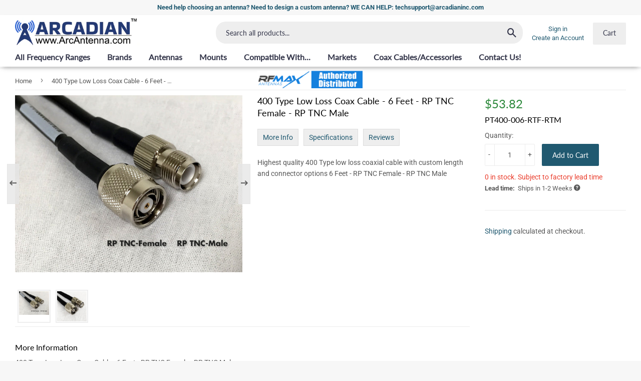

--- FILE ---
content_type: text/html; charset=utf-8
request_url: https://www.arcantenna.com/products/lmr400-low-loss-cable-rfmax-pt400-006-rtf-rtm-6-feet-rp-tnc-female-rp-tnc-male
body_size: 29087
content:















<!doctype html>
<html class="no-touch no-js">
<head><!--Content in content_for_header -->
<!--LayoutHub-Embed--><link rel="stylesheet" href="https://fonts.googleapis.com/css?family=Roboto:100,200,300,400,500,600,700,800,900" /><link rel="stylesheet" type="text/css" href="[data-uri]" media="all">
<!--LH--><!--/LayoutHub-Embed--><meta name="google-site-verification" content="yC7lCL9JKZjQlZb3NIRC_O0PCjXINxu7lbx_ugb8z8E" />
  <script>(function(H){H.className=H.className.replace(/\bno-js\b/,'js')})(document.documentElement)</script>
  <!-- Google Tag Manager -->
  <script>(function(w,d,s,l,i){w[l]=w[l]||[];w[l].push({'gtm.start':new Date().getTime(),event:'gtm.js'});var f=d.getElementsByTagName(s)[0],j=d.createElement(s),dl=l!='dataLayer'?'&l='+l:'';j.async=true;j.src='https://www.googletagmanager.com/gtm.js?id='+i+dl;f.parentNode.insertBefore(j,f);})(window,document,'script','dataLayer','GTM-TJD3STD');</script>
  <!-- End Google Tag Manager -->

  <!-- Basic page needs ================================================== -->
  <meta charset="utf-8">
  <meta http-equiv="X-UA-Compatible" content="IE=edge,chrome=1">

  
  <link rel="shortcut icon" href="//www.arcantenna.com/cdn/shop/files/favicon_32x32.png?v=1613193394" type="image/png" />
  

  <!-- Title and description ================================================== -->
  <title>
  400 Type Low Loss Coax Cable - 6 Feet - RP TNC Female - RP TNC Male &ndash; Arcadian - ArcAntenna.com
  </title>

  
    <meta name="description" content="Highest quality 400 Type low loss coaxial cable with custom length and connector options 6 Feet - RP TNC Female - RP TNC Male">
  

  <!-- Product meta ================================================== -->
  <!-- /snippets/social-meta-tags.liquid -->




<meta property="og:site_name" content="Arcadian - ArcAntenna.com">
<meta property="og:url" content="https://www.arcantenna.com/products/lmr400-low-loss-cable-rfmax-pt400-006-rtf-rtm-6-feet-rp-tnc-female-rp-tnc-male">
<meta property="og:title" content="400 Type Low Loss Coax Cable - 6 Feet - RP TNC Female - RP TNC Male">
<meta property="og:type" content="product">
<meta property="og:description" content="Highest quality 400 Type low loss coaxial cable with custom length and connector options 6 Feet - RP TNC Female - RP TNC Male">

  <meta property="og:price:amount" content="53.82">
  <meta property="og:price:currency" content="USD">

<meta property="og:image" content="http://www.arcantenna.com/cdn/shop/products/rptncf-rptncm_4_8_1_13_1200x1200.jpg?v=1585927705"><meta property="og:image" content="http://www.arcantenna.com/cdn/shop/products/rptncf-rptncm-tn_4_9_1_13_1200x1200.jpg?v=1585927705">
<meta property="og:image:secure_url" content="https://www.arcantenna.com/cdn/shop/products/rptncf-rptncm_4_8_1_13_1200x1200.jpg?v=1585927705"><meta property="og:image:secure_url" content="https://www.arcantenna.com/cdn/shop/products/rptncf-rptncm-tn_4_9_1_13_1200x1200.jpg?v=1585927705">


  <meta name="twitter:site" content="@arcantenna">

<meta name="twitter:card" content="summary_large_image">
<meta name="twitter:title" content="400 Type Low Loss Coax Cable - 6 Feet - RP TNC Female - RP TNC Male">
<meta name="twitter:description" content="Highest quality 400 Type low loss coaxial cable with custom length and connector options 6 Feet - RP TNC Female - RP TNC Male">


  <!-- Helpers ================================================== -->
  <link rel="canonical" href="https://www.arcantenna.com/products/lmr400-low-loss-cable-rfmax-pt400-006-rtf-rtm-6-feet-rp-tnc-female-rp-tnc-male">
  <meta name="viewport" content="width=device-width,initial-scale=1">

  <!-- CSS ================================================== -->
  <link href="//www.arcantenna.com/cdn/shop/t/51/assets/theme.scss.css?v=25071728479473781371767383549" rel="stylesheet" type="text/css" media="all" />

  <!-- Header hook for plugins ================================================== -->
  
  <script>window.performance && window.performance.mark && window.performance.mark('shopify.content_for_header.start');</script><meta name="google-site-verification" content="yC7lCL9JKZjQlZb3NIRC_O0PCjXINxu7lbx_ugb8z8E">
<meta id="shopify-digital-wallet" name="shopify-digital-wallet" content="/34540552323/digital_wallets/dialog">
<meta name="shopify-checkout-api-token" content="1d9ba52420ada3f3a0040fa01d380034">
<meta id="in-context-paypal-metadata" data-shop-id="34540552323" data-venmo-supported="true" data-environment="production" data-locale="en_US" data-paypal-v4="true" data-currency="USD">
<link rel="alternate" hreflang="x-default" href="https://www.arcantenna.com/products/lmr400-low-loss-cable-rfmax-pt400-006-rtf-rtm-6-feet-rp-tnc-female-rp-tnc-male">
<link rel="alternate" hreflang="en-US" href="https://www.arcantenna.com/products/lmr400-low-loss-cable-rfmax-pt400-006-rtf-rtm-6-feet-rp-tnc-female-rp-tnc-male">
<link rel="alternate" hreflang="es-US" href="https://www.arcantenna.com/es/products/lmr400-low-loss-cable-rfmax-pt400-006-rtf-rtm-6-feet-rp-tnc-female-rp-tnc-male">
<link rel="alternate" type="application/json+oembed" href="https://www.arcantenna.com/products/lmr400-low-loss-cable-rfmax-pt400-006-rtf-rtm-6-feet-rp-tnc-female-rp-tnc-male.oembed">
<script async="async" src="/checkouts/internal/preloads.js?locale=en-US"></script>
<link rel="preconnect" href="https://shop.app" crossorigin="anonymous">
<script async="async" src="https://shop.app/checkouts/internal/preloads.js?locale=en-US&shop_id=34540552323" crossorigin="anonymous"></script>
<script id="shopify-features" type="application/json">{"accessToken":"1d9ba52420ada3f3a0040fa01d380034","betas":["rich-media-storefront-analytics"],"domain":"www.arcantenna.com","predictiveSearch":true,"shopId":34540552323,"locale":"en"}</script>
<script>var Shopify = Shopify || {};
Shopify.shop = "arcantenna.myshopify.com";
Shopify.locale = "en";
Shopify.currency = {"active":"USD","rate":"1.0"};
Shopify.country = "US";
Shopify.theme = {"name":"Arcadian 1.10.1 - tier price updates","id":148464697475,"schema_name":"Arcadian, based on Supply","schema_version":"0.11","theme_store_id":null,"role":"main"};
Shopify.theme.handle = "null";
Shopify.theme.style = {"id":null,"handle":null};
Shopify.cdnHost = "www.arcantenna.com/cdn";
Shopify.routes = Shopify.routes || {};
Shopify.routes.root = "/";</script>
<script type="module">!function(o){(o.Shopify=o.Shopify||{}).modules=!0}(window);</script>
<script>!function(o){function n(){var o=[];function n(){o.push(Array.prototype.slice.apply(arguments))}return n.q=o,n}var t=o.Shopify=o.Shopify||{};t.loadFeatures=n(),t.autoloadFeatures=n()}(window);</script>
<script>
  window.ShopifyPay = window.ShopifyPay || {};
  window.ShopifyPay.apiHost = "shop.app\/pay";
  window.ShopifyPay.redirectState = null;
</script>
<script id="shop-js-analytics" type="application/json">{"pageType":"product"}</script>
<script defer="defer" async type="module" src="//www.arcantenna.com/cdn/shopifycloud/shop-js/modules/v2/client.init-shop-cart-sync_BT-GjEfc.en.esm.js"></script>
<script defer="defer" async type="module" src="//www.arcantenna.com/cdn/shopifycloud/shop-js/modules/v2/chunk.common_D58fp_Oc.esm.js"></script>
<script defer="defer" async type="module" src="//www.arcantenna.com/cdn/shopifycloud/shop-js/modules/v2/chunk.modal_xMitdFEc.esm.js"></script>
<script type="module">
  await import("//www.arcantenna.com/cdn/shopifycloud/shop-js/modules/v2/client.init-shop-cart-sync_BT-GjEfc.en.esm.js");
await import("//www.arcantenna.com/cdn/shopifycloud/shop-js/modules/v2/chunk.common_D58fp_Oc.esm.js");
await import("//www.arcantenna.com/cdn/shopifycloud/shop-js/modules/v2/chunk.modal_xMitdFEc.esm.js");

  window.Shopify.SignInWithShop?.initShopCartSync?.({"fedCMEnabled":true,"windoidEnabled":true});

</script>
<script>
  window.Shopify = window.Shopify || {};
  if (!window.Shopify.featureAssets) window.Shopify.featureAssets = {};
  window.Shopify.featureAssets['shop-js'] = {"shop-cart-sync":["modules/v2/client.shop-cart-sync_DZOKe7Ll.en.esm.js","modules/v2/chunk.common_D58fp_Oc.esm.js","modules/v2/chunk.modal_xMitdFEc.esm.js"],"init-fed-cm":["modules/v2/client.init-fed-cm_B6oLuCjv.en.esm.js","modules/v2/chunk.common_D58fp_Oc.esm.js","modules/v2/chunk.modal_xMitdFEc.esm.js"],"shop-cash-offers":["modules/v2/client.shop-cash-offers_D2sdYoxE.en.esm.js","modules/v2/chunk.common_D58fp_Oc.esm.js","modules/v2/chunk.modal_xMitdFEc.esm.js"],"shop-login-button":["modules/v2/client.shop-login-button_QeVjl5Y3.en.esm.js","modules/v2/chunk.common_D58fp_Oc.esm.js","modules/v2/chunk.modal_xMitdFEc.esm.js"],"pay-button":["modules/v2/client.pay-button_DXTOsIq6.en.esm.js","modules/v2/chunk.common_D58fp_Oc.esm.js","modules/v2/chunk.modal_xMitdFEc.esm.js"],"shop-button":["modules/v2/client.shop-button_DQZHx9pm.en.esm.js","modules/v2/chunk.common_D58fp_Oc.esm.js","modules/v2/chunk.modal_xMitdFEc.esm.js"],"avatar":["modules/v2/client.avatar_BTnouDA3.en.esm.js"],"init-windoid":["modules/v2/client.init-windoid_CR1B-cfM.en.esm.js","modules/v2/chunk.common_D58fp_Oc.esm.js","modules/v2/chunk.modal_xMitdFEc.esm.js"],"init-shop-for-new-customer-accounts":["modules/v2/client.init-shop-for-new-customer-accounts_C_vY_xzh.en.esm.js","modules/v2/client.shop-login-button_QeVjl5Y3.en.esm.js","modules/v2/chunk.common_D58fp_Oc.esm.js","modules/v2/chunk.modal_xMitdFEc.esm.js"],"init-shop-email-lookup-coordinator":["modules/v2/client.init-shop-email-lookup-coordinator_BI7n9ZSv.en.esm.js","modules/v2/chunk.common_D58fp_Oc.esm.js","modules/v2/chunk.modal_xMitdFEc.esm.js"],"init-shop-cart-sync":["modules/v2/client.init-shop-cart-sync_BT-GjEfc.en.esm.js","modules/v2/chunk.common_D58fp_Oc.esm.js","modules/v2/chunk.modal_xMitdFEc.esm.js"],"shop-toast-manager":["modules/v2/client.shop-toast-manager_DiYdP3xc.en.esm.js","modules/v2/chunk.common_D58fp_Oc.esm.js","modules/v2/chunk.modal_xMitdFEc.esm.js"],"init-customer-accounts":["modules/v2/client.init-customer-accounts_D9ZNqS-Q.en.esm.js","modules/v2/client.shop-login-button_QeVjl5Y3.en.esm.js","modules/v2/chunk.common_D58fp_Oc.esm.js","modules/v2/chunk.modal_xMitdFEc.esm.js"],"init-customer-accounts-sign-up":["modules/v2/client.init-customer-accounts-sign-up_iGw4briv.en.esm.js","modules/v2/client.shop-login-button_QeVjl5Y3.en.esm.js","modules/v2/chunk.common_D58fp_Oc.esm.js","modules/v2/chunk.modal_xMitdFEc.esm.js"],"shop-follow-button":["modules/v2/client.shop-follow-button_CqMgW2wH.en.esm.js","modules/v2/chunk.common_D58fp_Oc.esm.js","modules/v2/chunk.modal_xMitdFEc.esm.js"],"checkout-modal":["modules/v2/client.checkout-modal_xHeaAweL.en.esm.js","modules/v2/chunk.common_D58fp_Oc.esm.js","modules/v2/chunk.modal_xMitdFEc.esm.js"],"shop-login":["modules/v2/client.shop-login_D91U-Q7h.en.esm.js","modules/v2/chunk.common_D58fp_Oc.esm.js","modules/v2/chunk.modal_xMitdFEc.esm.js"],"lead-capture":["modules/v2/client.lead-capture_BJmE1dJe.en.esm.js","modules/v2/chunk.common_D58fp_Oc.esm.js","modules/v2/chunk.modal_xMitdFEc.esm.js"],"payment-terms":["modules/v2/client.payment-terms_Ci9AEqFq.en.esm.js","modules/v2/chunk.common_D58fp_Oc.esm.js","modules/v2/chunk.modal_xMitdFEc.esm.js"]};
</script>
<script>(function() {
  var isLoaded = false;
  function asyncLoad() {
    if (isLoaded) return;
    isLoaded = true;
    var urls = ["https:\/\/formbuilder.hulkapps.com\/skeletopapp.js?shop=arcantenna.myshopify.com","https:\/\/app.layouthub.com\/shopify\/layouthub.js?shop=arcantenna.myshopify.com","https:\/\/cdn.one.store\/javascript\/dist\/1.0\/jcr-widget.js?account_id=shopify:arcantenna.myshopify.com\u0026shop=arcantenna.myshopify.com","https:\/\/customer-first-focus.b-cdn.net\/cffOrderifyLoader_min.js?shop=arcantenna.myshopify.com","https:\/\/api-na1.hubapi.com\/scriptloader\/v1\/2658689.js?shop=arcantenna.myshopify.com","https:\/\/omnisnippet1.com\/platforms\/shopify.js?source=scriptTag\u0026v=2025-05-15T12\u0026shop=arcantenna.myshopify.com","https:\/\/na.shgcdn3.com\/pixel-collector.js?shop=arcantenna.myshopify.com"];
    for (var i = 0; i < urls.length; i++) {
      var s = document.createElement('script');
      s.type = 'text/javascript';
      s.async = true;
      s.src = urls[i];
      var x = document.getElementsByTagName('script')[0];
      x.parentNode.insertBefore(s, x);
    }
  };
  if(window.attachEvent) {
    window.attachEvent('onload', asyncLoad);
  } else {
    window.addEventListener('load', asyncLoad, false);
  }
})();</script>
<script id="__st">var __st={"a":34540552323,"offset":-18000,"reqid":"1e6a9669-d149-4d14-a4dd-4d91b0a65a6e-1769190031","pageurl":"www.arcantenna.com\/products\/lmr400-low-loss-cable-rfmax-pt400-006-rtf-rtm-6-feet-rp-tnc-female-rp-tnc-male","u":"daf9c3874c93","p":"product","rtyp":"product","rid":4574959861891};</script>
<script>window.ShopifyPaypalV4VisibilityTracking = true;</script>
<script id="captcha-bootstrap">!function(){'use strict';const t='contact',e='account',n='new_comment',o=[[t,t],['blogs',n],['comments',n],[t,'customer']],c=[[e,'customer_login'],[e,'guest_login'],[e,'recover_customer_password'],[e,'create_customer']],r=t=>t.map((([t,e])=>`form[action*='/${t}']:not([data-nocaptcha='true']) input[name='form_type'][value='${e}']`)).join(','),a=t=>()=>t?[...document.querySelectorAll(t)].map((t=>t.form)):[];function s(){const t=[...o],e=r(t);return a(e)}const i='password',u='form_key',d=['recaptcha-v3-token','g-recaptcha-response','h-captcha-response',i],f=()=>{try{return window.sessionStorage}catch{return}},m='__shopify_v',_=t=>t.elements[u];function p(t,e,n=!1){try{const o=window.sessionStorage,c=JSON.parse(o.getItem(e)),{data:r}=function(t){const{data:e,action:n}=t;return t[m]||n?{data:e,action:n}:{data:t,action:n}}(c);for(const[e,n]of Object.entries(r))t.elements[e]&&(t.elements[e].value=n);n&&o.removeItem(e)}catch(o){console.error('form repopulation failed',{error:o})}}const l='form_type',E='cptcha';function T(t){t.dataset[E]=!0}const w=window,h=w.document,L='Shopify',v='ce_forms',y='captcha';let A=!1;((t,e)=>{const n=(g='f06e6c50-85a8-45c8-87d0-21a2b65856fe',I='https://cdn.shopify.com/shopifycloud/storefront-forms-hcaptcha/ce_storefront_forms_captcha_hcaptcha.v1.5.2.iife.js',D={infoText:'Protected by hCaptcha',privacyText:'Privacy',termsText:'Terms'},(t,e,n)=>{const o=w[L][v],c=o.bindForm;if(c)return c(t,g,e,D).then(n);var r;o.q.push([[t,g,e,D],n]),r=I,A||(h.body.append(Object.assign(h.createElement('script'),{id:'captcha-provider',async:!0,src:r})),A=!0)});var g,I,D;w[L]=w[L]||{},w[L][v]=w[L][v]||{},w[L][v].q=[],w[L][y]=w[L][y]||{},w[L][y].protect=function(t,e){n(t,void 0,e),T(t)},Object.freeze(w[L][y]),function(t,e,n,w,h,L){const[v,y,A,g]=function(t,e,n){const i=e?o:[],u=t?c:[],d=[...i,...u],f=r(d),m=r(i),_=r(d.filter((([t,e])=>n.includes(e))));return[a(f),a(m),a(_),s()]}(w,h,L),I=t=>{const e=t.target;return e instanceof HTMLFormElement?e:e&&e.form},D=t=>v().includes(t);t.addEventListener('submit',(t=>{const e=I(t);if(!e)return;const n=D(e)&&!e.dataset.hcaptchaBound&&!e.dataset.recaptchaBound,o=_(e),c=g().includes(e)&&(!o||!o.value);(n||c)&&t.preventDefault(),c&&!n&&(function(t){try{if(!f())return;!function(t){const e=f();if(!e)return;const n=_(t);if(!n)return;const o=n.value;o&&e.removeItem(o)}(t);const e=Array.from(Array(32),(()=>Math.random().toString(36)[2])).join('');!function(t,e){_(t)||t.append(Object.assign(document.createElement('input'),{type:'hidden',name:u})),t.elements[u].value=e}(t,e),function(t,e){const n=f();if(!n)return;const o=[...t.querySelectorAll(`input[type='${i}']`)].map((({name:t})=>t)),c=[...d,...o],r={};for(const[a,s]of new FormData(t).entries())c.includes(a)||(r[a]=s);n.setItem(e,JSON.stringify({[m]:1,action:t.action,data:r}))}(t,e)}catch(e){console.error('failed to persist form',e)}}(e),e.submit())}));const S=(t,e)=>{t&&!t.dataset[E]&&(n(t,e.some((e=>e===t))),T(t))};for(const o of['focusin','change'])t.addEventListener(o,(t=>{const e=I(t);D(e)&&S(e,y())}));const B=e.get('form_key'),M=e.get(l),P=B&&M;t.addEventListener('DOMContentLoaded',(()=>{const t=y();if(P)for(const e of t)e.elements[l].value===M&&p(e,B);[...new Set([...A(),...v().filter((t=>'true'===t.dataset.shopifyCaptcha))])].forEach((e=>S(e,t)))}))}(h,new URLSearchParams(w.location.search),n,t,e,['guest_login'])})(!0,!0)}();</script>
<script integrity="sha256-4kQ18oKyAcykRKYeNunJcIwy7WH5gtpwJnB7kiuLZ1E=" data-source-attribution="shopify.loadfeatures" defer="defer" src="//www.arcantenna.com/cdn/shopifycloud/storefront/assets/storefront/load_feature-a0a9edcb.js" crossorigin="anonymous"></script>
<script crossorigin="anonymous" defer="defer" src="//www.arcantenna.com/cdn/shopifycloud/storefront/assets/shopify_pay/storefront-65b4c6d7.js?v=20250812"></script>
<script data-source-attribution="shopify.dynamic_checkout.dynamic.init">var Shopify=Shopify||{};Shopify.PaymentButton=Shopify.PaymentButton||{isStorefrontPortableWallets:!0,init:function(){window.Shopify.PaymentButton.init=function(){};var t=document.createElement("script");t.src="https://www.arcantenna.com/cdn/shopifycloud/portable-wallets/latest/portable-wallets.en.js",t.type="module",document.head.appendChild(t)}};
</script>
<script data-source-attribution="shopify.dynamic_checkout.buyer_consent">
  function portableWalletsHideBuyerConsent(e){var t=document.getElementById("shopify-buyer-consent"),n=document.getElementById("shopify-subscription-policy-button");t&&n&&(t.classList.add("hidden"),t.setAttribute("aria-hidden","true"),n.removeEventListener("click",e))}function portableWalletsShowBuyerConsent(e){var t=document.getElementById("shopify-buyer-consent"),n=document.getElementById("shopify-subscription-policy-button");t&&n&&(t.classList.remove("hidden"),t.removeAttribute("aria-hidden"),n.addEventListener("click",e))}window.Shopify?.PaymentButton&&(window.Shopify.PaymentButton.hideBuyerConsent=portableWalletsHideBuyerConsent,window.Shopify.PaymentButton.showBuyerConsent=portableWalletsShowBuyerConsent);
</script>
<script data-source-attribution="shopify.dynamic_checkout.cart.bootstrap">document.addEventListener("DOMContentLoaded",(function(){function t(){return document.querySelector("shopify-accelerated-checkout-cart, shopify-accelerated-checkout")}if(t())Shopify.PaymentButton.init();else{new MutationObserver((function(e,n){t()&&(Shopify.PaymentButton.init(),n.disconnect())})).observe(document.body,{childList:!0,subtree:!0})}}));
</script>
<link id="shopify-accelerated-checkout-styles" rel="stylesheet" media="screen" href="https://www.arcantenna.com/cdn/shopifycloud/portable-wallets/latest/accelerated-checkout-backwards-compat.css" crossorigin="anonymous">
<style id="shopify-accelerated-checkout-cart">
        #shopify-buyer-consent {
  margin-top: 1em;
  display: inline-block;
  width: 100%;
}

#shopify-buyer-consent.hidden {
  display: none;
}

#shopify-subscription-policy-button {
  background: none;
  border: none;
  padding: 0;
  text-decoration: underline;
  font-size: inherit;
  cursor: pointer;
}

#shopify-subscription-policy-button::before {
  box-shadow: none;
}

      </style>

<script>window.performance && window.performance.mark && window.performance.mark('shopify.content_for_header.end');</script>
  





  <script type="text/javascript">
    
      window.__shgMoneyFormat = window.__shgMoneyFormat || {"USD":{"currency":"USD","currency_symbol":"$","currency_symbol_location":"left","decimal_places":2,"decimal_separator":".","thousands_separator":","}};
    
    window.__shgCurrentCurrencyCode = window.__shgCurrentCurrencyCode || {
      currency: "USD",
      currency_symbol: "$",
      decimal_separator: ".",
      thousands_separator: ",",
      decimal_places: 2,
      currency_symbol_location: "left"
    };
  </script>




  
  

  <script src="//www.arcantenna.com/cdn/shop/t/51/assets/jquery-2.2.3.min.js?v=58211863146907186831751395044" type="text/javascript"></script>

  <script src="//www.arcantenna.com/cdn/shop/t/51/assets/lazysizes.min.js?v=8147953233334221341751395045" async="async"></script>
  <script src="//www.arcantenna.com/cdn/shop/t/51/assets/vendor.js?v=106177282645720727331751395042" defer="defer"></script>
  <script src="//www.arcantenna.com/cdn/shop/t/51/assets/theme.js?v=117371818972200989081751395052" defer="defer"></script>
  

  
  

  
  
  



  
  <script id="searchspring-0.44.3" src="//www.arcantenna.com/cdn/shop/t/51/assets/bundle.js?v=165078897238110860021751395045">
    // context variables go here
    
    shopper = {};

    if(typeof __st == 'object' && typeof __st.cid == 'number') {
      logged_in = true;
      shopper.id = __st.cid;
    }

    
      var cartItems = [];
      shopper.cart = cartItems.map(function(i) {
        return {
          id: i.id,
          sku: i.sku,
        }
      });
    

  </script>
  


  
  
  
  
  <script type="text/javascript">
    window.$zopim||(function(d,s){var z=$zopim=function(c){z._.push(c)},$=z.s=d.createElement(s),e=d.getElementsByTagName(s)[0];z.set=function(o){z.set._.push(o)};z._=[];z.set._=[];$.async=!0;$.setAttribute("charset","utf-8");
    $.src="https://v2.zopim.com/?4kZzhhkM1wvQNGUuSErFcz7cuYORAhD3";z.t=+new Date;$.type="text/javascript";e.parentNode.insertBefore($,e)})(document,"script");
  </script>
  


  

<script type="text/javascript">
  
    window.SHG_CUSTOMER = null;
  
</script>







<!-- BEGIN app block: shopify://apps/one-ai-email-sms-marketing/blocks/embed-pixel/e2660a3c-4398-468f-b8cb-e4e470225df5 -->

<!-- END app block --><script src="https://cdn.shopify.com/extensions/09be6f57-2146-44fb-aedc-503c9ee38877/one-ai-sms-email-marketing-11/assets/one-pixel.js" type="text/javascript" defer="defer"></script>
<link href="https://monorail-edge.shopifysvc.com" rel="dns-prefetch">
<script>(function(){if ("sendBeacon" in navigator && "performance" in window) {try {var session_token_from_headers = performance.getEntriesByType('navigation')[0].serverTiming.find(x => x.name == '_s').description;} catch {var session_token_from_headers = undefined;}var session_cookie_matches = document.cookie.match(/_shopify_s=([^;]*)/);var session_token_from_cookie = session_cookie_matches && session_cookie_matches.length === 2 ? session_cookie_matches[1] : "";var session_token = session_token_from_headers || session_token_from_cookie || "";function handle_abandonment_event(e) {var entries = performance.getEntries().filter(function(entry) {return /monorail-edge.shopifysvc.com/.test(entry.name);});if (!window.abandonment_tracked && entries.length === 0) {window.abandonment_tracked = true;var currentMs = Date.now();var navigation_start = performance.timing.navigationStart;var payload = {shop_id: 34540552323,url: window.location.href,navigation_start,duration: currentMs - navigation_start,session_token,page_type: "product"};window.navigator.sendBeacon("https://monorail-edge.shopifysvc.com/v1/produce", JSON.stringify({schema_id: "online_store_buyer_site_abandonment/1.1",payload: payload,metadata: {event_created_at_ms: currentMs,event_sent_at_ms: currentMs}}));}}window.addEventListener('pagehide', handle_abandonment_event);}}());</script>
<script id="web-pixels-manager-setup">(function e(e,d,r,n,o){if(void 0===o&&(o={}),!Boolean(null===(a=null===(i=window.Shopify)||void 0===i?void 0:i.analytics)||void 0===a?void 0:a.replayQueue)){var i,a;window.Shopify=window.Shopify||{};var t=window.Shopify;t.analytics=t.analytics||{};var s=t.analytics;s.replayQueue=[],s.publish=function(e,d,r){return s.replayQueue.push([e,d,r]),!0};try{self.performance.mark("wpm:start")}catch(e){}var l=function(){var e={modern:/Edge?\/(1{2}[4-9]|1[2-9]\d|[2-9]\d{2}|\d{4,})\.\d+(\.\d+|)|Firefox\/(1{2}[4-9]|1[2-9]\d|[2-9]\d{2}|\d{4,})\.\d+(\.\d+|)|Chrom(ium|e)\/(9{2}|\d{3,})\.\d+(\.\d+|)|(Maci|X1{2}).+ Version\/(15\.\d+|(1[6-9]|[2-9]\d|\d{3,})\.\d+)([,.]\d+|)( \(\w+\)|)( Mobile\/\w+|) Safari\/|Chrome.+OPR\/(9{2}|\d{3,})\.\d+\.\d+|(CPU[ +]OS|iPhone[ +]OS|CPU[ +]iPhone|CPU IPhone OS|CPU iPad OS)[ +]+(15[._]\d+|(1[6-9]|[2-9]\d|\d{3,})[._]\d+)([._]\d+|)|Android:?[ /-](13[3-9]|1[4-9]\d|[2-9]\d{2}|\d{4,})(\.\d+|)(\.\d+|)|Android.+Firefox\/(13[5-9]|1[4-9]\d|[2-9]\d{2}|\d{4,})\.\d+(\.\d+|)|Android.+Chrom(ium|e)\/(13[3-9]|1[4-9]\d|[2-9]\d{2}|\d{4,})\.\d+(\.\d+|)|SamsungBrowser\/([2-9]\d|\d{3,})\.\d+/,legacy:/Edge?\/(1[6-9]|[2-9]\d|\d{3,})\.\d+(\.\d+|)|Firefox\/(5[4-9]|[6-9]\d|\d{3,})\.\d+(\.\d+|)|Chrom(ium|e)\/(5[1-9]|[6-9]\d|\d{3,})\.\d+(\.\d+|)([\d.]+$|.*Safari\/(?![\d.]+ Edge\/[\d.]+$))|(Maci|X1{2}).+ Version\/(10\.\d+|(1[1-9]|[2-9]\d|\d{3,})\.\d+)([,.]\d+|)( \(\w+\)|)( Mobile\/\w+|) Safari\/|Chrome.+OPR\/(3[89]|[4-9]\d|\d{3,})\.\d+\.\d+|(CPU[ +]OS|iPhone[ +]OS|CPU[ +]iPhone|CPU IPhone OS|CPU iPad OS)[ +]+(10[._]\d+|(1[1-9]|[2-9]\d|\d{3,})[._]\d+)([._]\d+|)|Android:?[ /-](13[3-9]|1[4-9]\d|[2-9]\d{2}|\d{4,})(\.\d+|)(\.\d+|)|Mobile Safari.+OPR\/([89]\d|\d{3,})\.\d+\.\d+|Android.+Firefox\/(13[5-9]|1[4-9]\d|[2-9]\d{2}|\d{4,})\.\d+(\.\d+|)|Android.+Chrom(ium|e)\/(13[3-9]|1[4-9]\d|[2-9]\d{2}|\d{4,})\.\d+(\.\d+|)|Android.+(UC? ?Browser|UCWEB|U3)[ /]?(15\.([5-9]|\d{2,})|(1[6-9]|[2-9]\d|\d{3,})\.\d+)\.\d+|SamsungBrowser\/(5\.\d+|([6-9]|\d{2,})\.\d+)|Android.+MQ{2}Browser\/(14(\.(9|\d{2,})|)|(1[5-9]|[2-9]\d|\d{3,})(\.\d+|))(\.\d+|)|K[Aa][Ii]OS\/(3\.\d+|([4-9]|\d{2,})\.\d+)(\.\d+|)/},d=e.modern,r=e.legacy,n=navigator.userAgent;return n.match(d)?"modern":n.match(r)?"legacy":"unknown"}(),u="modern"===l?"modern":"legacy",c=(null!=n?n:{modern:"",legacy:""})[u],f=function(e){return[e.baseUrl,"/wpm","/b",e.hashVersion,"modern"===e.buildTarget?"m":"l",".js"].join("")}({baseUrl:d,hashVersion:r,buildTarget:u}),m=function(e){var d=e.version,r=e.bundleTarget,n=e.surface,o=e.pageUrl,i=e.monorailEndpoint;return{emit:function(e){var a=e.status,t=e.errorMsg,s=(new Date).getTime(),l=JSON.stringify({metadata:{event_sent_at_ms:s},events:[{schema_id:"web_pixels_manager_load/3.1",payload:{version:d,bundle_target:r,page_url:o,status:a,surface:n,error_msg:t},metadata:{event_created_at_ms:s}}]});if(!i)return console&&console.warn&&console.warn("[Web Pixels Manager] No Monorail endpoint provided, skipping logging."),!1;try{return self.navigator.sendBeacon.bind(self.navigator)(i,l)}catch(e){}var u=new XMLHttpRequest;try{return u.open("POST",i,!0),u.setRequestHeader("Content-Type","text/plain"),u.send(l),!0}catch(e){return console&&console.warn&&console.warn("[Web Pixels Manager] Got an unhandled error while logging to Monorail."),!1}}}}({version:r,bundleTarget:l,surface:e.surface,pageUrl:self.location.href,monorailEndpoint:e.monorailEndpoint});try{o.browserTarget=l,function(e){var d=e.src,r=e.async,n=void 0===r||r,o=e.onload,i=e.onerror,a=e.sri,t=e.scriptDataAttributes,s=void 0===t?{}:t,l=document.createElement("script"),u=document.querySelector("head"),c=document.querySelector("body");if(l.async=n,l.src=d,a&&(l.integrity=a,l.crossOrigin="anonymous"),s)for(var f in s)if(Object.prototype.hasOwnProperty.call(s,f))try{l.dataset[f]=s[f]}catch(e){}if(o&&l.addEventListener("load",o),i&&l.addEventListener("error",i),u)u.appendChild(l);else{if(!c)throw new Error("Did not find a head or body element to append the script");c.appendChild(l)}}({src:f,async:!0,onload:function(){if(!function(){var e,d;return Boolean(null===(d=null===(e=window.Shopify)||void 0===e?void 0:e.analytics)||void 0===d?void 0:d.initialized)}()){var d=window.webPixelsManager.init(e)||void 0;if(d){var r=window.Shopify.analytics;r.replayQueue.forEach((function(e){var r=e[0],n=e[1],o=e[2];d.publishCustomEvent(r,n,o)})),r.replayQueue=[],r.publish=d.publishCustomEvent,r.visitor=d.visitor,r.initialized=!0}}},onerror:function(){return m.emit({status:"failed",errorMsg:"".concat(f," has failed to load")})},sri:function(e){var d=/^sha384-[A-Za-z0-9+/=]+$/;return"string"==typeof e&&d.test(e)}(c)?c:"",scriptDataAttributes:o}),m.emit({status:"loading"})}catch(e){m.emit({status:"failed",errorMsg:(null==e?void 0:e.message)||"Unknown error"})}}})({shopId: 34540552323,storefrontBaseUrl: "https://www.arcantenna.com",extensionsBaseUrl: "https://extensions.shopifycdn.com/cdn/shopifycloud/web-pixels-manager",monorailEndpoint: "https://monorail-edge.shopifysvc.com/unstable/produce_batch",surface: "storefront-renderer",enabledBetaFlags: ["2dca8a86"],webPixelsConfigList: [{"id":"1112703107","configuration":"{\"site_id\":\"f614e35a-151f-47a4-82c0-e292e5aa4cc0\",\"analytics_endpoint\":\"https:\\\/\\\/na.shgcdn3.com\"}","eventPayloadVersion":"v1","runtimeContext":"STRICT","scriptVersion":"695709fc3f146fa50a25299517a954f2","type":"APP","apiClientId":1158168,"privacyPurposes":["ANALYTICS","MARKETING","SALE_OF_DATA"],"dataSharingAdjustments":{"protectedCustomerApprovalScopes":["read_customer_personal_data"]}},{"id":"861896835","configuration":"{\"siteId\":\"jc8728\"}","eventPayloadVersion":"v1","runtimeContext":"STRICT","scriptVersion":"f88b08d400ce7352a836183c6cef69ee","type":"APP","apiClientId":12202,"privacyPurposes":["ANALYTICS","MARKETING","SALE_OF_DATA"],"dataSharingAdjustments":{"protectedCustomerApprovalScopes":["read_customer_email","read_customer_personal_data","read_customer_phone"]}},{"id":"691437699","configuration":"{\"accountID\":\"arcantenna\"}","eventPayloadVersion":"v1","runtimeContext":"STRICT","scriptVersion":"e049d423f49471962495acbe58da1904","type":"APP","apiClientId":32196493313,"privacyPurposes":["ANALYTICS","MARKETING","SALE_OF_DATA"],"dataSharingAdjustments":{"protectedCustomerApprovalScopes":["read_customer_address","read_customer_email","read_customer_name","read_customer_personal_data","read_customer_phone"]}},{"id":"371261571","configuration":"{\"config\":\"{\\\"google_tag_ids\\\":[\\\"G-MNCMNR30D4\\\",\\\"GT-WF37566\\\",\\\"AW-995447346\\\"],\\\"target_country\\\":\\\"US\\\",\\\"gtag_events\\\":[{\\\"type\\\":\\\"begin_checkout\\\",\\\"action_label\\\":[\\\"G-MNCMNR30D4\\\",\\\"AW-995447346\\\/1XizCO66-ckCELKk1doD\\\",\\\"AW-995447346\\\",\\\"G-PG1REN0GJ4\\\"]},{\\\"type\\\":\\\"search\\\",\\\"action_label\\\":[\\\"G-MNCMNR30D4\\\",\\\"AW-995447346\\\",\\\"G-PG1REN0GJ4\\\"]},{\\\"type\\\":\\\"view_item\\\",\\\"action_label\\\":[\\\"G-MNCMNR30D4\\\",\\\"MC-53RSYM3TW1\\\",\\\"AW-995447346\\\",\\\"G-PG1REN0GJ4\\\"]},{\\\"type\\\":\\\"purchase\\\",\\\"action_label\\\":[\\\"G-MNCMNR30D4\\\",\\\"MC-53RSYM3TW1\\\",\\\"AW-995447346\\\/I2IXCKet0skCELKk1doD\\\",\\\"AW-995447346\\\/xB6ACJOOgcEDELKk1doD\\\",\\\"AW-995447346\\\",\\\"G-PG1REN0GJ4\\\"]},{\\\"type\\\":\\\"page_view\\\",\\\"action_label\\\":[\\\"G-MNCMNR30D4\\\",\\\"MC-53RSYM3TW1\\\",\\\"AW-995447346\\\/69osCLbWxqsBELKk1doD\\\",\\\"AW-995447346\\\",\\\"G-PG1REN0GJ4\\\"]},{\\\"type\\\":\\\"add_payment_info\\\",\\\"action_label\\\":[\\\"G-MNCMNR30D4\\\",\\\"AW-995447346\\\",\\\"G-PG1REN0GJ4\\\"]},{\\\"type\\\":\\\"add_to_cart\\\",\\\"action_label\\\":[\\\"G-MNCMNR30D4\\\",\\\"AW-995447346\\\/dMEVCNCo-ckCELKk1doD\\\",\\\"AW-995447346\\\",\\\"G-PG1REN0GJ4\\\"]}],\\\"enable_monitoring_mode\\\":false}\"}","eventPayloadVersion":"v1","runtimeContext":"OPEN","scriptVersion":"b2a88bafab3e21179ed38636efcd8a93","type":"APP","apiClientId":1780363,"privacyPurposes":[],"dataSharingAdjustments":{"protectedCustomerApprovalScopes":["read_customer_address","read_customer_email","read_customer_name","read_customer_personal_data","read_customer_phone"]}},{"id":"83492995","configuration":"{\"apiURL\":\"https:\/\/api.omnisend.com\",\"appURL\":\"https:\/\/app.omnisend.com\",\"brandID\":\"601067988a48f7337bc1afe8\",\"trackingURL\":\"https:\/\/wt.omnisendlink.com\"}","eventPayloadVersion":"v1","runtimeContext":"STRICT","scriptVersion":"aa9feb15e63a302383aa48b053211bbb","type":"APP","apiClientId":186001,"privacyPurposes":["ANALYTICS","MARKETING","SALE_OF_DATA"],"dataSharingAdjustments":{"protectedCustomerApprovalScopes":["read_customer_address","read_customer_email","read_customer_name","read_customer_personal_data","read_customer_phone"]}},{"id":"34865283","eventPayloadVersion":"1","runtimeContext":"LAX","scriptVersion":"3","type":"CUSTOM","privacyPurposes":[],"name":"Arc - Google Tag Manager"},{"id":"89718915","eventPayloadVersion":"1","runtimeContext":"LAX","scriptVersion":"7","type":"CUSTOM","privacyPurposes":["SALE_OF_DATA"],"name":"Arc - Shopper Approved"},{"id":"shopify-app-pixel","configuration":"{}","eventPayloadVersion":"v1","runtimeContext":"STRICT","scriptVersion":"0450","apiClientId":"shopify-pixel","type":"APP","privacyPurposes":["ANALYTICS","MARKETING"]},{"id":"shopify-custom-pixel","eventPayloadVersion":"v1","runtimeContext":"LAX","scriptVersion":"0450","apiClientId":"shopify-pixel","type":"CUSTOM","privacyPurposes":["ANALYTICS","MARKETING"]}],isMerchantRequest: false,initData: {"shop":{"name":"Arcadian - ArcAntenna.com","paymentSettings":{"currencyCode":"USD"},"myshopifyDomain":"arcantenna.myshopify.com","countryCode":"US","storefrontUrl":"https:\/\/www.arcantenna.com"},"customer":null,"cart":null,"checkout":null,"productVariants":[{"price":{"amount":53.82,"currencyCode":"USD"},"product":{"title":"400 Type Low Loss Coax Cable - 6 Feet - RP TNC Female - RP TNC Male","vendor":"RFMAX","id":"4574959861891","untranslatedTitle":"400 Type Low Loss Coax Cable - 6 Feet - RP TNC Female - RP TNC Male","url":"\/products\/lmr400-low-loss-cable-rfmax-pt400-006-rtf-rtm-6-feet-rp-tnc-female-rp-tnc-male","type":"Cables"},"id":"32296980316291","image":{"src":"\/\/www.arcantenna.com\/cdn\/shop\/products\/rptncf-rptncm_4_8_1_13.jpg?v=1585927705"},"sku":"PT400006RTFRTM","title":"Default Title","untranslatedTitle":"Default Title"}],"purchasingCompany":null},},"https://www.arcantenna.com/cdn","fcfee988w5aeb613cpc8e4bc33m6693e112",{"modern":"","legacy":""},{"shopId":"34540552323","storefrontBaseUrl":"https:\/\/www.arcantenna.com","extensionBaseUrl":"https:\/\/extensions.shopifycdn.com\/cdn\/shopifycloud\/web-pixels-manager","surface":"storefront-renderer","enabledBetaFlags":"[\"2dca8a86\"]","isMerchantRequest":"false","hashVersion":"fcfee988w5aeb613cpc8e4bc33m6693e112","publish":"custom","events":"[[\"page_viewed\",{}],[\"product_viewed\",{\"productVariant\":{\"price\":{\"amount\":53.82,\"currencyCode\":\"USD\"},\"product\":{\"title\":\"400 Type Low Loss Coax Cable - 6 Feet - RP TNC Female - RP TNC Male\",\"vendor\":\"RFMAX\",\"id\":\"4574959861891\",\"untranslatedTitle\":\"400 Type Low Loss Coax Cable - 6 Feet - RP TNC Female - RP TNC Male\",\"url\":\"\/products\/lmr400-low-loss-cable-rfmax-pt400-006-rtf-rtm-6-feet-rp-tnc-female-rp-tnc-male\",\"type\":\"Cables\"},\"id\":\"32296980316291\",\"image\":{\"src\":\"\/\/www.arcantenna.com\/cdn\/shop\/products\/rptncf-rptncm_4_8_1_13.jpg?v=1585927705\"},\"sku\":\"PT400006RTFRTM\",\"title\":\"Default Title\",\"untranslatedTitle\":\"Default Title\"}}]]"});</script><script>
  window.ShopifyAnalytics = window.ShopifyAnalytics || {};
  window.ShopifyAnalytics.meta = window.ShopifyAnalytics.meta || {};
  window.ShopifyAnalytics.meta.currency = 'USD';
  var meta = {"product":{"id":4574959861891,"gid":"gid:\/\/shopify\/Product\/4574959861891","vendor":"RFMAX","type":"Cables","handle":"lmr400-low-loss-cable-rfmax-pt400-006-rtf-rtm-6-feet-rp-tnc-female-rp-tnc-male","variants":[{"id":32296980316291,"price":5382,"name":"400 Type Low Loss Coax Cable - 6 Feet - RP TNC Female - RP TNC Male","public_title":null,"sku":"PT400006RTFRTM"}],"remote":false},"page":{"pageType":"product","resourceType":"product","resourceId":4574959861891,"requestId":"1e6a9669-d149-4d14-a4dd-4d91b0a65a6e-1769190031"}};
  for (var attr in meta) {
    window.ShopifyAnalytics.meta[attr] = meta[attr];
  }
</script>
<script class="analytics">
  (function () {
    var customDocumentWrite = function(content) {
      var jquery = null;

      if (window.jQuery) {
        jquery = window.jQuery;
      } else if (window.Checkout && window.Checkout.$) {
        jquery = window.Checkout.$;
      }

      if (jquery) {
        jquery('body').append(content);
      }
    };

    var hasLoggedConversion = function(token) {
      if (token) {
        return document.cookie.indexOf('loggedConversion=' + token) !== -1;
      }
      return false;
    }

    var setCookieIfConversion = function(token) {
      if (token) {
        var twoMonthsFromNow = new Date(Date.now());
        twoMonthsFromNow.setMonth(twoMonthsFromNow.getMonth() + 2);

        document.cookie = 'loggedConversion=' + token + '; expires=' + twoMonthsFromNow;
      }
    }

    var trekkie = window.ShopifyAnalytics.lib = window.trekkie = window.trekkie || [];
    if (trekkie.integrations) {
      return;
    }
    trekkie.methods = [
      'identify',
      'page',
      'ready',
      'track',
      'trackForm',
      'trackLink'
    ];
    trekkie.factory = function(method) {
      return function() {
        var args = Array.prototype.slice.call(arguments);
        args.unshift(method);
        trekkie.push(args);
        return trekkie;
      };
    };
    for (var i = 0; i < trekkie.methods.length; i++) {
      var key = trekkie.methods[i];
      trekkie[key] = trekkie.factory(key);
    }
    trekkie.load = function(config) {
      trekkie.config = config || {};
      trekkie.config.initialDocumentCookie = document.cookie;
      var first = document.getElementsByTagName('script')[0];
      var script = document.createElement('script');
      script.type = 'text/javascript';
      script.onerror = function(e) {
        var scriptFallback = document.createElement('script');
        scriptFallback.type = 'text/javascript';
        scriptFallback.onerror = function(error) {
                var Monorail = {
      produce: function produce(monorailDomain, schemaId, payload) {
        var currentMs = new Date().getTime();
        var event = {
          schema_id: schemaId,
          payload: payload,
          metadata: {
            event_created_at_ms: currentMs,
            event_sent_at_ms: currentMs
          }
        };
        return Monorail.sendRequest("https://" + monorailDomain + "/v1/produce", JSON.stringify(event));
      },
      sendRequest: function sendRequest(endpointUrl, payload) {
        // Try the sendBeacon API
        if (window && window.navigator && typeof window.navigator.sendBeacon === 'function' && typeof window.Blob === 'function' && !Monorail.isIos12()) {
          var blobData = new window.Blob([payload], {
            type: 'text/plain'
          });

          if (window.navigator.sendBeacon(endpointUrl, blobData)) {
            return true;
          } // sendBeacon was not successful

        } // XHR beacon

        var xhr = new XMLHttpRequest();

        try {
          xhr.open('POST', endpointUrl);
          xhr.setRequestHeader('Content-Type', 'text/plain');
          xhr.send(payload);
        } catch (e) {
          console.log(e);
        }

        return false;
      },
      isIos12: function isIos12() {
        return window.navigator.userAgent.lastIndexOf('iPhone; CPU iPhone OS 12_') !== -1 || window.navigator.userAgent.lastIndexOf('iPad; CPU OS 12_') !== -1;
      }
    };
    Monorail.produce('monorail-edge.shopifysvc.com',
      'trekkie_storefront_load_errors/1.1',
      {shop_id: 34540552323,
      theme_id: 148464697475,
      app_name: "storefront",
      context_url: window.location.href,
      source_url: "//www.arcantenna.com/cdn/s/trekkie.storefront.8d95595f799fbf7e1d32231b9a28fd43b70c67d3.min.js"});

        };
        scriptFallback.async = true;
        scriptFallback.src = '//www.arcantenna.com/cdn/s/trekkie.storefront.8d95595f799fbf7e1d32231b9a28fd43b70c67d3.min.js';
        first.parentNode.insertBefore(scriptFallback, first);
      };
      script.async = true;
      script.src = '//www.arcantenna.com/cdn/s/trekkie.storefront.8d95595f799fbf7e1d32231b9a28fd43b70c67d3.min.js';
      first.parentNode.insertBefore(script, first);
    };
    trekkie.load(
      {"Trekkie":{"appName":"storefront","development":false,"defaultAttributes":{"shopId":34540552323,"isMerchantRequest":null,"themeId":148464697475,"themeCityHash":"15626699799132449926","contentLanguage":"en","currency":"USD"},"isServerSideCookieWritingEnabled":true,"monorailRegion":"shop_domain","enabledBetaFlags":["65f19447"]},"Session Attribution":{},"S2S":{"facebookCapiEnabled":false,"source":"trekkie-storefront-renderer","apiClientId":580111}}
    );

    var loaded = false;
    trekkie.ready(function() {
      if (loaded) return;
      loaded = true;

      window.ShopifyAnalytics.lib = window.trekkie;

      var originalDocumentWrite = document.write;
      document.write = customDocumentWrite;
      try { window.ShopifyAnalytics.merchantGoogleAnalytics.call(this); } catch(error) {};
      document.write = originalDocumentWrite;

      window.ShopifyAnalytics.lib.page(null,{"pageType":"product","resourceType":"product","resourceId":4574959861891,"requestId":"1e6a9669-d149-4d14-a4dd-4d91b0a65a6e-1769190031","shopifyEmitted":true});

      var match = window.location.pathname.match(/checkouts\/(.+)\/(thank_you|post_purchase)/)
      var token = match? match[1]: undefined;
      if (!hasLoggedConversion(token)) {
        setCookieIfConversion(token);
        window.ShopifyAnalytics.lib.track("Viewed Product",{"currency":"USD","variantId":32296980316291,"productId":4574959861891,"productGid":"gid:\/\/shopify\/Product\/4574959861891","name":"400 Type Low Loss Coax Cable - 6 Feet - RP TNC Female - RP TNC Male","price":"53.82","sku":"PT400006RTFRTM","brand":"RFMAX","variant":null,"category":"Cables","nonInteraction":true,"remote":false},undefined,undefined,{"shopifyEmitted":true});
      window.ShopifyAnalytics.lib.track("monorail:\/\/trekkie_storefront_viewed_product\/1.1",{"currency":"USD","variantId":32296980316291,"productId":4574959861891,"productGid":"gid:\/\/shopify\/Product\/4574959861891","name":"400 Type Low Loss Coax Cable - 6 Feet - RP TNC Female - RP TNC Male","price":"53.82","sku":"PT400006RTFRTM","brand":"RFMAX","variant":null,"category":"Cables","nonInteraction":true,"remote":false,"referer":"https:\/\/www.arcantenna.com\/products\/lmr400-low-loss-cable-rfmax-pt400-006-rtf-rtm-6-feet-rp-tnc-female-rp-tnc-male"});
      }
    });


        var eventsListenerScript = document.createElement('script');
        eventsListenerScript.async = true;
        eventsListenerScript.src = "//www.arcantenna.com/cdn/shopifycloud/storefront/assets/shop_events_listener-3da45d37.js";
        document.getElementsByTagName('head')[0].appendChild(eventsListenerScript);

})();</script>
<script
  defer
  src="https://www.arcantenna.com/cdn/shopifycloud/perf-kit/shopify-perf-kit-3.0.4.min.js"
  data-application="storefront-renderer"
  data-shop-id="34540552323"
  data-render-region="gcp-us-central1"
  data-page-type="product"
  data-theme-instance-id="148464697475"
  data-theme-name="Arcadian, based on Supply"
  data-theme-version="0.11"
  data-monorail-region="shop_domain"
  data-resource-timing-sampling-rate="10"
  data-shs="true"
  data-shs-beacon="true"
  data-shs-export-with-fetch="true"
  data-shs-logs-sample-rate="1"
  data-shs-beacon-endpoint="https://www.arcantenna.com/api/collect"
></script>
</head>

<body id="400-type-low-loss-coax-cable-6-feet-rp-tnc-female-rp-tnc-male" class="template-product">
  <!-- Google Tag Manager (noscript) -->
  <noscript><iframe src="https://www.googletagmanager.com/ns.html?id=GTM-TJD3STD" height="0" width="0" style="display:none;visibility:hidden"></iframe></noscript>
  <!-- End Google Tag Manager (noscript) -->

  <div id="shopify-section-announcement-bar" class="shopify-section">
  
  <style>
    .announcement-bar {
      background-color: #dcdcdc;
      text-align:center;
      
    }
    .announcement-bar p {
      padding:5px 0;
      font-size: 13px;
      margin:0 !important;
    }
    .announcement-bar__message,
    .announcement-bar--link {
      color: #205970;
    }
    .announcement-bar--link:hover, 
    .announcement-bar--link:hover .announcement-bar__message {
      color: #ea3e2d !important;
    }
    body {
      position:relative;
      top: 0px !important;
    }
  </style>

  
    <a href="/pages/contact-us" class="announcement-bar announcement-bar--link">
      

      
      
      
      
      
      
      
      
      
      
      <p class="announcement-bar__message"><strong>Need help choosing an antenna? Need to design a custom antenna? WE CAN HELP: techsupport@arcadianinc.com</strong></p>

      
    </a>
  

  


<style>
  
</style>


</div>
  <div id="shopify-section-header" class="shopify-section header-section"><div class="site-header-wrapper">
<header class="site-header" role="banner" data-section-id="header" data-section-type="header-section">
  <div class="wrapper">

    <div class="grid--full">
      <div class="grid-item large--one-quarter">
        
          <div class="h1 header-logo" itemscope itemtype="http://schema.org/Organization">
        
          
          

          <a href="/" itemprop="url">
            <div class="lazyload__image-wrapper no-js header-logo__image" style="max-width:250px;">
              <div style="padding-top:23.217054263565892%;">
                <img class="lazyload js"
                  data-src="//www.arcantenna.com/cdn/shop/files/Arcadian_New_Logo_2022_PNG_{width}x.png?v=1643985824"
                  data-widths="[180, 360, 540, 720, 900, 1080, 1296, 1512, 1728, 2048]"
                  data-aspectratio="4.307178631051753"
                  data-sizes="auto"
                  alt="Arcadian - ArcAntenna.com"
                  style="width:250px;">
              </div>
            </div>
            <noscript>
              
              <img src="//www.arcantenna.com/cdn/shop/files/Arcadian_New_Logo_2022_PNG_250x.png?v=1643985824"
                srcset="//www.arcantenna.com/cdn/shop/files/Arcadian_New_Logo_2022_PNG_250x.png?v=1643985824 1x, //www.arcantenna.com/cdn/shop/files/Arcadian_New_Logo_2022_PNG_250x@2x.png?v=1643985824 2x"
                alt="Arcadian - ArcAntenna.com"
                itemprop="logo"
                style="max-width:250px;">
            </noscript>
          </a>
          
        
          </div>
        
      </div>

      <div class="grid-item large--three-quarters text-center large--text-right">
        
          <div class="site-header--text-links medium-down--hide">
            
          </div>
        

        
<form action="/collections/search-results" method="get" class="search-bar text-left large--text-left" role="search">
  <input type="hidden" name="type" value="product">

  <input id="search-input" type="search" name="q" value="" placeholder="Search all products..." aria-label="Search all products...">
  <button type="submit" class="search-bar--submit icon-fallback-text">
    <span class="icon icon-search" aria-hidden="true"></span>
    <span class="fallback-text">Search</span>
  </button>
</form>


        
          <span class="site-header--meta-links medium-down--hide text-center">
            
              <a href="/account/login" id="customer_login_link">Sign in</a>
              <br>
              <a href="/account/register" id="customer_register_link">Create an Account</a>
            
          </span>
        

        <a href="/cart" class="header-cart-btn cart-toggle">
          <span class="icon icon-cart"></span>
          Cart <span class="cart-count cart-badge--desktop hidden-count">0</span>
        </a>
      </div>
    </div>

  </div>
</header>

<div id="mobileNavBar">
  <div class="display-table-cell">
    <button class="menu-toggle mobileNavBar-link" aria-controls="navBar" aria-expanded="false"><span class="icon icon-hamburger" aria-hidden="true"></span>Menu</button>
  </div>
  <div class="display-table-cell">
    <a href="/cart" class="cart-toggle mobileNavBar-link">
      <span class="icon icon-cart"></span>
      Cart <span class="cart-count hidden-count">0</span>
    </a>
  </div>
</div>

<nav class="nav-bar" id="navBar" role="navigation">
  <div class="wrapper">
    
<form action="/collections/search-results" method="get" class="search-bar text-left large--text-left" role="search">
  <input type="hidden" name="type" value="product">

  <input id="search-input" type="search" name="q" value="" placeholder="Search all products..." aria-label="Search all products...">
  <button type="submit" class="search-bar--submit icon-fallback-text">
    <span class="icon icon-search" aria-hidden="true"></span>
    <span class="fallback-text">Search</span>
  </button>
</form>

    <ul class="mobile-nav" id="MobileNav">
  
  <li class="large--hide">
    <a href="/">Home</a>
  </li>
  
  
    
      
      <li
        class="mobile-nav--has-dropdown "
        aria-haspopup="true">
        <a
          href="/pages/frequency-ranges"
          class="mobile-nav--link"
          data-meganav-type="parent"
          >
            All Frequency Ranges
        </a>
        <button class="icon icon-arrow-down mobile-nav--button"
          aria-expanded="false"
          aria-label="All Frequency Ranges Menu">
        </button>
        <ul
          id="MenuParent-1"
          class="mobile-nav--dropdown mobile-nav--has-grandchildren"
          data-meganav-dropdown>
          
            
              <li>
                <a
                  href="/collections/gmrs-antennas-nmo-mounts"
                  class="mobile-nav--link"
                  data-meganav-type="child"
                  >
                    GMRS Antenna | 462-467 MHz
                </a>
              </li>
            
          
            
            
              <li
                class="mobile-nav--has-dropdown mobile-nav--has-dropdown-grandchild "
                aria-haspopup="true">
                <a
                  href="/collections/698-2-7-ghz-3g-4g-lte"
                  class="mobile-nav--link"
                  data-meganav-type="parent"
                  >
                    3G/4G/LTE | 698-2.7 GHz
                </a>
                <button class="icon icon-arrow-down mobile-nav--button"
                  aria-expanded="false"
                  aria-label="3G/4G/LTE | 698-2.7 GHz Menu">
                </button>
                <ul
                  id="MenuChildren-1-2"
                  class="mobile-nav--dropdown-grandchild"
                  data-meganav-dropdown>
                  
                    <li>
                      <a
                        href="/collections/698-2-7-ghz-3g-4g-lte-high-gain-3g-4g-lte-cellular-antenna"
                        class="mobile-nav--link"
                        data-meganav-type="child"
                        >
                          High Gain 3G/4G/LTE Cellular Antenna
                        </a>
                    </li>
                  
                    <li>
                      <a
                        href="/collections/698-2-7-ghz-3g-4g-lte-4g-lte-mimo-antenna"
                        class="mobile-nav--link"
                        data-meganav-type="child"
                        >
                          4G/LTE MIMO Antenna
                        </a>
                    </li>
                  
                </ul>
              </li>
            
          
            
              <li>
                <a
                  href="/collections/vhf-uhf-dual-band-mobile-antenna"
                  class="mobile-nav--link"
                  data-meganav-type="child"
                  >
                    VHF-UHF Dual Band Mobile Antenna
                </a>
              </li>
            
          
            
            
              <li
                class="mobile-nav--has-dropdown mobile-nav--has-dropdown-grandchild "
                aria-haspopup="true">
                <a
                  href="/pages/vhf-antennas"
                  class="mobile-nav--link"
                  data-meganav-type="parent"
                  >
                    132-175 MHz | VHF Antennas
                </a>
                <button class="icon icon-arrow-down mobile-nav--button"
                  aria-expanded="false"
                  aria-label="132-175 MHz | VHF Antennas Menu">
                </button>
                <ul
                  id="MenuChildren-1-4"
                  class="mobile-nav--dropdown-grandchild"
                  data-meganav-dropdown>
                  
                    <li>
                      <a
                        href="/collections/vhf-mobile-antenna-132-to-174-mhz"
                        class="mobile-nav--link"
                        data-meganav-type="child"
                        >
                          VHF Mobile Antenna | 132 to 174 MHz
                        </a>
                    </li>
                  
                    <li>
                      <a
                        href="/collections/no-ground-plane-vhf-antenna"
                        class="mobile-nav--link"
                        data-meganav-type="child"
                        >
                          VHF No Ground Plane (NGP) | 132 to 174 MHz
                        </a>
                    </li>
                  
                    <li>
                      <a
                        href="/collections/high-gain-vhf-antennas"
                        class="mobile-nav--link"
                        data-meganav-type="child"
                        >
                          High Gain VHF Antenna
                        </a>
                    </li>
                  
                    <li>
                      <a
                        href="/collections/144-174-mhz-2-meter-antennas"
                        class="mobile-nav--link"
                        data-meganav-type="child"
                        >
                          144-174 MHz | 2 Meter Antenna
                        </a>
                    </li>
                  
                </ul>
              </li>
            
          
            
              <li>
                <a
                  href="/collections/420-450-mhz-70cm-band-uhf"
                  class="mobile-nav--link"
                  data-meganav-type="child"
                  >
                    420-450 MHz | 70cm Band UHF
                </a>
              </li>
            
          
            
              <li>
                <a
                  href="/collections/full-spectrum-multi-band"
                  class="mobile-nav--link"
                  data-meganav-type="child"
                  >
                    Full Spectrum | Multi-Band
                </a>
              </li>
            
          
            
            
              <li
                class="mobile-nav--has-dropdown mobile-nav--has-dropdown-grandchild "
                aria-haspopup="true">
                <a
                  href="/collections/900-mhz-antennas-ism-band"
                  class="mobile-nav--link"
                  data-meganav-type="parent"
                  >
                    900 MHz Antenna | ISM Band
                </a>
                <button class="icon icon-arrow-down mobile-nav--button"
                  aria-expanded="false"
                  aria-label="900 MHz Antenna | ISM Band Menu">
                </button>
                <ul
                  id="MenuChildren-1-7"
                  class="mobile-nav--dropdown-grandchild"
                  data-meganav-dropdown>
                  
                    <li>
                      <a
                        href="/collections/lora-long-range-iot-ism"
                        class="mobile-nav--link"
                        data-meganav-type="child"
                        >
                          LoRa - IOT - ISM 
                        </a>
                    </li>
                  
                    <li>
                      <a
                        href="/collections/900-mhz-omni-antenna"
                        class="mobile-nav--link"
                        data-meganav-type="child"
                        >
                          900 MHz Omni Antennas
                        </a>
                    </li>
                  
                    <li>
                      <a
                        href="/collections/900-mhz-yagi-antenna"
                        class="mobile-nav--link"
                        data-meganav-type="child"
                        >
                          900 MHz Yagi Antennas
                        </a>
                    </li>
                  
                </ul>
              </li>
            
          
            
              <li>
                <a
                  href="/collections/5g-antennas"
                  class="mobile-nav--link"
                  data-meganav-type="child"
                  >
                    5G Antennas | 600-7125 MHz
                </a>
              </li>
            
          
            
            
              <li
                class="mobile-nav--has-dropdown mobile-nav--has-dropdown-grandchild "
                aria-haspopup="true">
                <a
                  href="/pages/uhf-antennas"
                  class="mobile-nav--link"
                  data-meganav-type="parent"
                  >
                    400-490 MHz | UHF
                </a>
                <button class="icon icon-arrow-down mobile-nav--button"
                  aria-expanded="false"
                  aria-label="400-490 MHz | UHF Menu">
                </button>
                <ul
                  id="MenuChildren-1-9"
                  class="mobile-nav--dropdown-grandchild"
                  data-meganav-dropdown>
                  
                    <li>
                      <a
                        href="/collections/400-490-mhz-uhf-high-gain-uhf-antenna"
                        class="mobile-nav--link"
                        data-meganav-type="child"
                        >
                          High Gain UHF Antenna
                        </a>
                    </li>
                  
                    <li>
                      <a
                        href="/collections/400-490-mhz-uhf-no-ground-plane-ngp-uhf-antenna"
                        class="mobile-nav--link"
                        data-meganav-type="child"
                        >
                          No Ground Plane (NGP) UHF Antenna
                        </a>
                    </li>
                  
                    <li>
                      <a
                        href="/collections/300-399-mhz-uhf"
                        class="mobile-nav--link"
                        data-meganav-type="child"
                        >
                          300-399 MHz | UHF
                        </a>
                    </li>
                  
                </ul>
              </li>
            
          
            
              <li>
                <a
                  href="/collections/2-4-and-5-ghz-wifi-wlan"
                  class="mobile-nav--link"
                  data-meganav-type="child"
                  >
                    2.4 / 5.0 GHz | WiFi / WLAN
                </a>
              </li>
            
          
            
              <li>
                <a
                  href="/collections/27-52-mhz-cb-antennas"
                  class="mobile-nav--link"
                  data-meganav-type="child"
                  >
                    27-52 MHz | CB Antenna
                </a>
              </li>
            
          
            
              <li>
                <a
                  href="/collections/700-mhz-antennas"
                  class="mobile-nav--link"
                  data-meganav-type="child"
                  >
                    700 MHz Antenna
                </a>
              </li>
            
          
            
              <li>
                <a
                  href="/collections/800-mhz-antennas"
                  class="mobile-nav--link"
                  data-meganav-type="child"
                  >
                    800 MHz Antenna
                </a>
              </li>
            
          
            
            
              <li
                class="mobile-nav--has-dropdown mobile-nav--has-dropdown-grandchild "
                aria-haspopup="true">
                <a
                  href="/collections/rfid-antennas"
                  class="mobile-nav--link"
                  data-meganav-type="parent"
                  >
                    865-928 MHz | RFID
                </a>
                <button class="icon icon-arrow-down mobile-nav--button"
                  aria-expanded="false"
                  aria-label="865-928 MHz | RFID Menu">
                </button>
                <ul
                  id="MenuChildren-1-14"
                  class="mobile-nav--dropdown-grandchild"
                  data-meganav-dropdown>
                  
                    <li>
                      <a
                        href="/collections/902-928-mhz-fcc-rfid"
                        class="mobile-nav--link"
                        data-meganav-type="child"
                        >
                          902-928 MHz | FCC RFID
                        </a>
                    </li>
                  
                    <li>
                      <a
                        href="/collections/865-868-mhz-etsi-rfid"
                        class="mobile-nav--link"
                        data-meganav-type="child"
                        >
                          865-868 MHz | ETSI RFID
                        </a>
                    </li>
                  
                    <li>
                      <a
                        href="/collections/865-928-mhz-wide-band-rfid"
                        class="mobile-nav--link"
                        data-meganav-type="child"
                        >
                          865-928 MHz | Wide Band RFID
                        </a>
                    </li>
                  
                </ul>
              </li>
            
          
            
              <li>
                <a
                  href="/collections/1575-mhz-gps"
                  class="mobile-nav--link"
                  data-meganav-type="child"
                  >
                    1575-1602 MHz | GPS &amp; GNSS
                </a>
              </li>
            
          
            
              <li>
                <a
                  href="/collections/30-88-mhz-low-band"
                  class="mobile-nav--link"
                  data-meganav-type="child"
                  >
                    30-88 MHz | Low Band Antenna
                </a>
              </li>
            
          
        </ul>
      </li>
    
  
    
      
      <li
        class="mobile-nav--has-dropdown "
        aria-haspopup="true">
        <a
          href="/pages/shop-by-brand"
          class="mobile-nav--link"
          data-meganav-type="parent"
          >
            Brands
        </a>
        <button class="icon icon-arrow-down mobile-nav--button"
          aria-expanded="false"
          aria-label="Brands Menu">
        </button>
        <ul
          id="MenuParent-2"
          class="mobile-nav--dropdown mobile-nav--has-grandchildren"
          data-meganav-dropdown>
          
            
              <li>
                <a
                  href="/pages/rfmax-categories"
                  class="mobile-nav--link"
                  data-meganav-type="child"
                  >
                    RFMAX
                </a>
              </li>
            
          
            
              <li>
                <a
                  href="/collections/times-7"
                  class="mobile-nav--link"
                  data-meganav-type="child"
                  >
                    Times-7
                </a>
              </li>
            
          
            
              <li>
                <a
                  href="/pages/laird-antennas"
                  class="mobile-nav--link"
                  data-meganav-type="child"
                  >
                    TE Connectivity
                </a>
              </li>
            
          
            
              <li>
                <a
                  href="/collections/larsen-pulse-electronics"
                  class="mobile-nav--link"
                  data-meganav-type="child"
                  >
                    Larsen - Pulse Electronics
                </a>
              </li>
            
          
            
            
              <li
                class="mobile-nav--has-dropdown mobile-nav--has-dropdown-grandchild "
                aria-haspopup="true">
                <a
                  href="/pages/pctel"
                  class="mobile-nav--link"
                  data-meganav-type="parent"
                  >
                    PCTEL / Maxrad
                </a>
                <button class="icon icon-arrow-down mobile-nav--button"
                  aria-expanded="false"
                  aria-label="PCTEL / Maxrad Menu">
                </button>
                <ul
                  id="MenuChildren-2-5"
                  class="mobile-nav--dropdown-grandchild"
                  data-meganav-dropdown>
                  
                    <li>
                      <a
                        href="/collections/pctel-maxrad-vhf-antenna"
                        class="mobile-nav--link"
                        data-meganav-type="child"
                        >
                          PCTEL / Maxrad VHF Antenna
                        </a>
                    </li>
                  
                    <li>
                      <a
                        href="/collections/pctel-maxrad-gps"
                        class="mobile-nav--link"
                        data-meganav-type="child"
                        >
                          PCTEL / Maxrad GPS
                        </a>
                    </li>
                  
                    <li>
                      <a
                        href="/collections/pctel-maxrad-uhf-antenna"
                        class="mobile-nav--link"
                        data-meganav-type="child"
                        >
                          PCTEL / Maxrad UHF Antenna
                        </a>
                    </li>
                  
                    <li>
                      <a
                        href="/collections/pctel-maxrad-700-mhz-antenna"
                        class="mobile-nav--link"
                        data-meganav-type="child"
                        >
                          PCTEL / Maxrad 700 MHz Antenna
                        </a>
                    </li>
                  
                    <li>
                      <a
                        href="/collections/pctel-maxrad-800-mhz-antenna"
                        class="mobile-nav--link"
                        data-meganav-type="child"
                        >
                          PCTEL / Maxrad 800 MHz Antenna
                        </a>
                    </li>
                  
                </ul>
              </li>
            
          
            
              <li>
                <a
                  href="/collections/rfidknow-antennas"
                  class="mobile-nav--link"
                  data-meganav-type="child"
                  >
                    RFIDKNOW
                </a>
              </li>
            
          
            
              <li>
                <a
                  href="/collections/sti-co"
                  class="mobile-nav--link"
                  data-meganav-type="child"
                  >
                    STI-CO
                </a>
              </li>
            
          
            
              <li>
                <a
                  href="/collections/mti-wireless-edge"
                  class="mobile-nav--link"
                  data-meganav-type="child"
                  >
                    MTI Wireless Edge
                </a>
              </li>
            
          
            
              <li>
                <a
                  href="/collections/airgain-antenna-plus-ap"
                  class="mobile-nav--link"
                  data-meganav-type="child"
                  >
                    Airgain/ Antenna Plus (AP)
                </a>
              </li>
            
          
            
              <li>
                <a
                  href="/collections/mobile-mark"
                  class="mobile-nav--link"
                  data-meganav-type="child"
                  >
                    Mobile Mark
                </a>
              </li>
            
          
            
              <li>
                <a
                  href="/collections/kathrein"
                  class="mobile-nav--link"
                  data-meganav-type="child"
                  >
                    Kathrein
                </a>
              </li>
            
          
            
              <li>
                <a
                  href="/collections/newave-rfid"
                  class="mobile-nav--link"
                  data-meganav-type="child"
                  >
                    Newave RFID
                </a>
              </li>
            
          
            
              <li>
                <a
                  href="/collections/e-m-wave"
                  class="mobile-nav--link"
                  data-meganav-type="child"
                  >
                    E/M Wave
                </a>
              </li>
            
          
            
              <li>
                <a
                  href="/collections/smarteq"
                  class="mobile-nav--link"
                  data-meganav-type="child"
                  >
                    Smarteq
                </a>
              </li>
            
          
        </ul>
      </li>
    
  
    
      
      <li
        class="mobile-nav--has-dropdown "
        aria-haspopup="true">
        <a
          href="/pages/m2m-antennas"
          class="mobile-nav--link"
          data-meganav-type="parent"
          >
            Antennas
        </a>
        <button class="icon icon-arrow-down mobile-nav--button"
          aria-expanded="false"
          aria-label="Antennas Menu">
        </button>
        <ul
          id="MenuParent-3"
          class="mobile-nav--dropdown mobile-nav--has-grandchildren"
          data-meganav-dropdown>
          
            
              <li>
                <a
                  href="/collections/omnidirectional-antennas"
                  class="mobile-nav--link"
                  data-meganav-type="child"
                  >
                    Omnidirectional Antenna
                </a>
              </li>
            
          
            
              <li>
                <a
                  href="/collections/base-coil-antennas"
                  class="mobile-nav--link"
                  data-meganav-type="child"
                  >
                    Base Coil Antenna
                </a>
              </li>
            
          
            
            
              <li
                class="mobile-nav--has-dropdown mobile-nav--has-dropdown-grandchild "
                aria-haspopup="true">
                <a
                  href="/collections/vehicular-multiband-antenna"
                  class="mobile-nav--link"
                  data-meganav-type="parent"
                  >
                    All Vehicular Multiband Antenna
                </a>
                <button class="icon icon-arrow-down mobile-nav--button"
                  aria-expanded="false"
                  aria-label="All Vehicular Multiband Antenna Menu">
                </button>
                <ul
                  id="MenuChildren-3-3"
                  class="mobile-nav--dropdown-grandchild"
                  data-meganav-dropdown>
                  
                    <li>
                      <a
                        href="/collections/sharkfin-antennas"
                        class="mobile-nav--link"
                        data-meganav-type="child"
                        >
                          Shark Fin Antenna
                        </a>
                    </li>
                  
                </ul>
              </li>
            
          
            
              <li>
                <a
                  href="/collections/fiberglass-basestation-antennas"
                  class="mobile-nav--link"
                  data-meganav-type="child"
                  >
                    Omnidirectional BaseStation Antenna
                </a>
              </li>
            
          
            
            
              <li
                class="mobile-nav--has-dropdown mobile-nav--has-dropdown-grandchild "
                aria-haspopup="true">
                <a
                  href="/collections/low-profile-phantom-antennas"
                  class="mobile-nav--link"
                  data-meganav-type="parent"
                  >
                    All Low Profile / Phantom Antenna
                </a>
                <button class="icon icon-arrow-down mobile-nav--button"
                  aria-expanded="false"
                  aria-label="All Low Profile / Phantom Antenna Menu">
                </button>
                <ul
                  id="MenuChildren-3-5"
                  class="mobile-nav--dropdown-grandchild"
                  data-meganav-dropdown>
                  
                    <li>
                      <a
                        href="/collections/vhf-130-174-mhz-low-profile-antenna"
                        class="mobile-nav--link"
                        data-meganav-type="child"
                        >
                          VHF 130-174 MHz Low Profile Antenna
                        </a>
                    </li>
                  
                    <li>
                      <a
                        href="/collections/3g-4g-lte-low-profile-phantom-antenna"
                        class="mobile-nav--link"
                        data-meganav-type="child"
                        >
                          3G/4G/LTE Low Profile Antenna
                        </a>
                    </li>
                  
                </ul>
              </li>
            
          
            
            
              <li
                class="mobile-nav--has-dropdown mobile-nav--has-dropdown-grandchild "
                aria-haspopup="true">
                <a
                  href="/collections/rfid-antennas"
                  class="mobile-nav--link"
                  data-meganav-type="parent"
                  >
                    All RFID
                </a>
                <button class="icon icon-arrow-down mobile-nav--button"
                  aria-expanded="false"
                  aria-label="All RFID Menu">
                </button>
                <ul
                  id="MenuChildren-3-6"
                  class="mobile-nav--dropdown-grandchild"
                  data-meganav-dropdown>
                  
                    <li>
                      <a
                        href="/collections/rfid-antennas"
                        class="mobile-nav--link"
                        data-meganav-type="child"
                        >
                          Antenna
                        </a>
                    </li>
                  
                    <li>
                      <a
                        href="/collections/rfid-portal-antenna"
                        class="mobile-nav--link"
                        data-meganav-type="child"
                        >
                          Portal Antenna
                        </a>
                    </li>
                  
                    <li>
                      <a
                        href="https://www.arcantenna.com/pages/rfid-cables"
                        class="mobile-nav--link"
                        data-meganav-type="child"
                        >
                          RFID Antenna Cable (Comparable to LMR195 &amp; LMR240)
                        </a>
                    </li>
                  
                    <li>
                      <a
                        href="/collections/rfid-antenna-mounts-brackets"
                        class="mobile-nav--link"
                        data-meganav-type="child"
                        >
                          Mounts &amp; Brackets
                        </a>
                    </li>
                  
                    <li>
                      <a
                        href="/collections/rfid-reader-antenna-enclosures"
                        class="mobile-nav--link"
                        data-meganav-type="child"
                        >
                          Reader &amp; Antenna Enclosures
                        </a>
                    </li>
                  
                </ul>
              </li>
            
          
            
            
              <li
                class="mobile-nav--has-dropdown mobile-nav--has-dropdown-grandchild "
                aria-haspopup="true">
                <a
                  href="/collections/yagi-antennas"
                  class="mobile-nav--link"
                  data-meganav-type="parent"
                  >
                    All Yagi Antenna
                </a>
                <button class="icon icon-arrow-down mobile-nav--button"
                  aria-expanded="false"
                  aria-label="All Yagi Antenna Menu">
                </button>
                <ul
                  id="MenuChildren-3-7"
                  class="mobile-nav--dropdown-grandchild"
                  data-meganav-dropdown>
                  
                    <li>
                      <a
                        href="/collections/vhf-yagi-antennas"
                        class="mobile-nav--link"
                        data-meganav-type="child"
                        >
                          VHF Yagi Antenna
                        </a>
                    </li>
                  
                    <li>
                      <a
                        href="/collections/uhf-yagi-antennas"
                        class="mobile-nav--link"
                        data-meganav-type="child"
                        >
                          UHF Yagi Antenna
                        </a>
                    </li>
                  
                    <li>
                      <a
                        href="/collections/900-mhz-yagi-antenna"
                        class="mobile-nav--link"
                        data-meganav-type="child"
                        >
                          900 MHz Yagi Antenna
                        </a>
                    </li>
                  
                </ul>
              </li>
            
          
            
              <li>
                <a
                  href="/collections/quarter-wave-antennas"
                  class="mobile-nav--link"
                  data-meganav-type="child"
                  >
                    Quarter Wave Antenna
                </a>
              </li>
            
          
            
              <li>
                <a
                  href="/collections/das-antennas-1"
                  class="mobile-nav--link"
                  data-meganav-type="child"
                  >
                    DAS Antenna
                </a>
              </li>
            
          
            
              <li>
                <a
                  href="/collections/two-way-radio-antennas"
                  class="mobile-nav--link"
                  data-meganav-type="child"
                  >
                    Two Way Radio Antenna
                </a>
              </li>
            
          
            
              <li>
                <a
                  href="/collections/folded-dipole-antennas"
                  class="mobile-nav--link"
                  data-meganav-type="child"
                  >
                    Folded Dipole Antenna
                </a>
              </li>
            
          
            
              <li>
                <a
                  href="/collections/panel-antennas"
                  class="mobile-nav--link"
                  data-meganav-type="child"
                  >
                    Panel Antenna
                </a>
              </li>
            
          
        </ul>
      </li>
    
  
    
      
      <li
        class="mobile-nav--has-dropdown "
        aria-haspopup="true">
        <a
          href="/pages/mounts-brackets"
          class="mobile-nav--link"
          data-meganav-type="parent"
          >
            Mounts
        </a>
        <button class="icon icon-arrow-down mobile-nav--button"
          aria-expanded="false"
          aria-label="Mounts Menu">
        </button>
        <ul
          id="MenuParent-4"
          class="mobile-nav--dropdown "
          data-meganav-dropdown>
          
            
              <li>
                <a
                  href="/pages/nmo-mounts"
                  class="mobile-nav--link"
                  data-meganav-type="child"
                  >
                    NMO Motorola Style Mount
                </a>
              </li>
            
          
            
              <li>
                <a
                  href="/collections/m2m-antenna-mounts-brackets"
                  class="mobile-nav--link"
                  data-meganav-type="child"
                  >
                    M2M Antenna Mount &amp; Bracket
                </a>
              </li>
            
          
            
              <li>
                <a
                  href="/collections/m2m-antenna-cables"
                  class="mobile-nav--link"
                  data-meganav-type="child"
                  >
                    M2M Antenna Cable
                </a>
              </li>
            
          
            
              <li>
                <a
                  href="/collections/rfid-antenna-mounts-brackets"
                  class="mobile-nav--link"
                  data-meganav-type="child"
                  >
                    RFID Mounts and Brackets
                </a>
              </li>
            
          
        </ul>
      </li>
    
  
    
      
      <li
        class="mobile-nav--has-dropdown "
        aria-haspopup="true">
        <a
          href="/pages/compatible-with"
          class="mobile-nav--link"
          data-meganav-type="parent"
          >
            Compatible With...
        </a>
        <button class="icon icon-arrow-down mobile-nav--button"
          aria-expanded="false"
          aria-label="Compatible With... Menu">
        </button>
        <ul
          id="MenuParent-5"
          class="mobile-nav--dropdown mobile-nav--has-grandchildren"
          data-meganav-dropdown>
          
            
            
              <li
                class="mobile-nav--has-dropdown mobile-nav--has-dropdown-grandchild "
                aria-haspopup="true">
                <a
                  href="/pages/cellular-modems-gateway-antennas"
                  class="mobile-nav--link"
                  data-meganav-type="parent"
                  >
                    Cellular Modem / Gateway Antenna
                </a>
                <button class="icon icon-arrow-down mobile-nav--button"
                  aria-expanded="false"
                  aria-label="Cellular Modem / Gateway Antenna Menu">
                </button>
                <ul
                  id="MenuChildren-5-1"
                  class="mobile-nav--dropdown-grandchild"
                  data-meganav-dropdown>
                  
                    <li>
                      <a
                        href="/collections/antenna-for-cradlepoint-routers"
                        class="mobile-nav--link"
                        data-meganav-type="child"
                        >
                          For Ericsson/Cradlepoint Routers
                        </a>
                    </li>
                  
                    <li>
                      <a
                        href="/collections/antenna-for-sierra-wireless-routers"
                        class="mobile-nav--link"
                        data-meganav-type="child"
                        >
                          For Sierra Wireless Routers
                        </a>
                    </li>
                  
                    <li>
                      <a
                        href="/collections/antenna-for-peplink-routers"
                        class="mobile-nav--link"
                        data-meganav-type="child"
                        >
                          For Peplink Routers
                        </a>
                    </li>
                  
                    <li>
                      <a
                        href="/collections/antenna-for-calamp-routers"
                        class="mobile-nav--link"
                        data-meganav-type="child"
                        >
                          For Calamp Routers
                        </a>
                    </li>
                  
                    <li>
                      <a
                        href="/collections/antenna-for-multi-tech-routers"
                        class="mobile-nav--link"
                        data-meganav-type="child"
                        >
                          For Multi-Tech Routers
                        </a>
                    </li>
                  
                    <li>
                      <a
                        href="/collections/antenna-for-netcomm-wireless-routers"
                        class="mobile-nav--link"
                        data-meganav-type="child"
                        >
                          For Netcomm Wireless Routers
                        </a>
                    </li>
                  
                    <li>
                      <a
                        href="/collections/antenna-for-motorola-routers"
                        class="mobile-nav--link"
                        data-meganav-type="child"
                        >
                          For Motorola Routers
                        </a>
                    </li>
                  
                    <li>
                      <a
                        href="/collections/antenna-for-digi-routers"
                        class="mobile-nav--link"
                        data-meganav-type="child"
                        >
                          For Digi Routers
                        </a>
                    </li>
                  
                </ul>
              </li>
            
          
            
              <li>
                <a
                  href="/collections/havis-docking-station-antenna"
                  class="mobile-nav--link"
                  data-meganav-type="child"
                  >
                    Havis Docking Station Antenna
                </a>
              </li>
            
          
            
            
              <li
                class="mobile-nav--has-dropdown mobile-nav--has-dropdown-grandchild "
                aria-haspopup="true">
                <a
                  href="/pages/alarm-kits"
                  class="mobile-nav--link"
                  data-meganav-type="parent"
                  >
                    Alarm Kit Antennas, Mounts and Cables
                </a>
                <button class="icon icon-arrow-down mobile-nav--button"
                  aria-expanded="false"
                  aria-label="Alarm Kit Antennas, Mounts and Cables Menu">
                </button>
                <ul
                  id="MenuChildren-5-3"
                  class="mobile-nav--dropdown-grandchild"
                  data-meganav-dropdown>
                  
                    <li>
                      <a
                        href="/collections/antenna-for-honeywell-alarm-kits"
                        class="mobile-nav--link"
                        data-meganav-type="child"
                        >
                          For Honeywell Alarm Kits
                        </a>
                    </li>
                  
                    <li>
                      <a
                        href="/collections/antenna-for-telguard-alarm-kits"
                        class="mobile-nav--link"
                        data-meganav-type="child"
                        >
                          For Telguard Alarm Kits
                        </a>
                    </li>
                  
                    <li>
                      <a
                        href="/collections/antenna-for-napco-alarm-kits"
                        class="mobile-nav--link"
                        data-meganav-type="child"
                        >
                          For Napco Alarm Kits
                        </a>
                    </li>
                  
                    <li>
                      <a
                        href="/collections/antenna-for-aes-alarm-kits"
                        class="mobile-nav--link"
                        data-meganav-type="child"
                        >
                          For AES Alarm Kits
                        </a>
                    </li>
                  
                </ul>
              </li>
            
          
            
            
              <li
                class="mobile-nav--has-dropdown mobile-nav--has-dropdown-grandchild "
                aria-haspopup="true">
                <a
                  href="/collections/docking-station-antennas"
                  class="mobile-nav--link"
                  data-meganav-type="parent"
                  >
                    Docking Station Antenna
                </a>
                <button class="icon icon-arrow-down mobile-nav--button"
                  aria-expanded="false"
                  aria-label="Docking Station Antenna Menu">
                </button>
                <ul
                  id="MenuChildren-5-4"
                  class="mobile-nav--dropdown-grandchild"
                  data-meganav-dropdown>
                  
                    <li>
                      <a
                        href="/collections/antenna-for-dell-latitude-havis-stations"
                        class="mobile-nav--link"
                        data-meganav-type="child"
                        >
                          For Dell Latitude Havis Stations
                        </a>
                    </li>
                  
                    <li>
                      <a
                        href="/collections/antenna-for-dell-latitude-gamber-johnson-stations"
                        class="mobile-nav--link"
                        data-meganav-type="child"
                        >
                          For Dell Latitude Gamber Johnson Stations
                        </a>
                    </li>
                  
                    <li>
                      <a
                        href="/collections/antenna-for-panasonic-toughbook-havis-stations"
                        class="mobile-nav--link"
                        data-meganav-type="child"
                        >
                          For Panasonic Toughbook Havis Stations
                        </a>
                    </li>
                  
                    <li>
                      <a
                        href="/collections/antenna-for-panasonic-toughbook-gamber-johnson-stations"
                        class="mobile-nav--link"
                        data-meganav-type="child"
                        >
                          For Panasonic Toughbook Gamber Johnson Stations
                        </a>
                    </li>
                  
                    <li>
                      <a
                        href="/collections/antenna-for-getac-havis-stations"
                        class="mobile-nav--link"
                        data-meganav-type="child"
                        >
                          For Getac Havis Stations
                        </a>
                    </li>
                  
                    <li>
                      <a
                        href="/collections/antenna-for-getac-gamber-johnson-stations"
                        class="mobile-nav--link"
                        data-meganav-type="child"
                        >
                          For Getac Gamber Johnson Stations
                        </a>
                    </li>
                  
                    <li>
                      <a
                        href="/collections/antenna-for-handheld-algiz-stations"
                        class="mobile-nav--link"
                        data-meganav-type="child"
                        >
                          For Handheld Algiz Stations
                        </a>
                    </li>
                  
                </ul>
              </li>
            
          
            
            
              <li
                class="mobile-nav--has-dropdown mobile-nav--has-dropdown-grandchild "
                aria-haspopup="true">
                <a
                  href="/collections/lmr-radio-antennas"
                  class="mobile-nav--link"
                  data-meganav-type="parent"
                  >
                    LMR Radio Antennas
                </a>
                <button class="icon icon-arrow-down mobile-nav--button"
                  aria-expanded="false"
                  aria-label="LMR Radio Antennas Menu">
                </button>
                <ul
                  id="MenuChildren-5-5"
                  class="mobile-nav--dropdown-grandchild"
                  data-meganav-dropdown>
                  
                    <li>
                      <a
                        href="/collections/motorola-p25-apx-mobile-radio-antennas"
                        class="mobile-nav--link"
                        data-meganav-type="child"
                        >
                          Motorola APX Radio Antennas &amp; Mounts
                        </a>
                    </li>
                  
                    <li>
                      <a
                        href="/collections/kenwood-vm8000-radio-antennas-mounts"
                        class="mobile-nav--link"
                        data-meganav-type="child"
                        >
                          Kenwood All Band Radio Antennas &amp; Mounts
                        </a>
                    </li>
                  
                    <li>
                      <a
                        href="/collections/harris-l3-all-band-antennas-mounts"
                        class="mobile-nav--link"
                        data-meganav-type="child"
                        >
                          L3 Harris All Band Radio Antennas &amp; Mounts
                        </a>
                    </li>
                  
                </ul>
              </li>
            
          
            
              <li>
                <a
                  href="/collections/smart-meter-antennas"
                  class="mobile-nav--link"
                  data-meganav-type="child"
                  >
                    Smart Meter Antenna (AMR)
                </a>
              </li>
            
          
            
            
              <li
                class="mobile-nav--has-dropdown mobile-nav--has-dropdown-grandchild "
                aria-haspopup="true">
                <a
                  href="/collections/rfid-readers"
                  class="mobile-nav--link"
                  data-meganav-type="parent"
                  >
                    RFID Reader Antenna
                </a>
                <button class="icon icon-arrow-down mobile-nav--button"
                  aria-expanded="false"
                  aria-label="RFID Reader Antenna Menu">
                </button>
                <ul
                  id="MenuChildren-5-7"
                  class="mobile-nav--dropdown-grandchild"
                  data-meganav-dropdown>
                  
                    <li>
                      <a
                        href="/collections/antenna-for-zebra-readers"
                        class="mobile-nav--link"
                        data-meganav-type="child"
                        >
                          For Zebra Readers
                        </a>
                    </li>
                  
                    <li>
                      <a
                        href="/collections/antenna-for-impinj-readers"
                        class="mobile-nav--link"
                        data-meganav-type="child"
                        >
                          For Impinj Readers
                        </a>
                    </li>
                  
                </ul>
              </li>
            
          
            
            
              <li
                class="mobile-nav--has-dropdown mobile-nav--has-dropdown-grandchild "
                aria-haspopup="true">
                <a
                  href="/collections/rugged-computers-and-tablet-antennas"
                  class="mobile-nav--link"
                  data-meganav-type="parent"
                  >
                    Rugged Computers and Tablets Antenna
                </a>
                <button class="icon icon-arrow-down mobile-nav--button"
                  aria-expanded="false"
                  aria-label="Rugged Computers and Tablets Antenna Menu">
                </button>
                <ul
                  id="MenuChildren-5-8"
                  class="mobile-nav--dropdown-grandchild"
                  data-meganav-dropdown>
                  
                    <li>
                      <a
                        href="/collections/antennas-for-jlt"
                        class="mobile-nav--link"
                        data-meganav-type="child"
                        >
                          For JLT
                        </a>
                    </li>
                  
                    <li>
                      <a
                        href="/collections/antennas-for-honeywell"
                        class="mobile-nav--link"
                        data-meganav-type="child"
                        >
                          For Honeywell
                        </a>
                    </li>
                  
                    <li>
                      <a
                        href="/collections/antennas-for-glacier"
                        class="mobile-nav--link"
                        data-meganav-type="child"
                        >
                          For Glacier
                        </a>
                    </li>
                  
                    <li>
                      <a
                        href="/collections/antennas-for-zebra"
                        class="mobile-nav--link"
                        data-meganav-type="child"
                        >
                          For Zebra
                        </a>
                    </li>
                  
                    <li>
                      <a
                        href="/collections/antennas-for-xplore"
                        class="mobile-nav--link"
                        data-meganav-type="child"
                        >
                          For Xplore
                        </a>
                    </li>
                  
                </ul>
              </li>
            
          
            
            
              <li
                class="mobile-nav--has-dropdown mobile-nav--has-dropdown-grandchild "
                aria-haspopup="true">
                <a
                  href="/collections/900-mhz-radios-modems"
                  class="mobile-nav--link"
                  data-meganav-type="parent"
                  >
                    900 Mhz Radio / Modem Antenna
                </a>
                <button class="icon icon-arrow-down mobile-nav--button"
                  aria-expanded="false"
                  aria-label="900 Mhz Radio / Modem Antenna Menu">
                </button>
                <ul
                  id="MenuChildren-5-9"
                  class="mobile-nav--dropdown-grandchild"
                  data-meganav-dropdown>
                  
                    <li>
                      <a
                        href="/collections/for-helium-900-mhz-miners"
                        class="mobile-nav--link"
                        data-meganav-type="child"
                        >
                          For Helium 900 MHz Miners
                        </a>
                    </li>
                  
                    <li>
                      <a
                        href="/collections/antennas-for-digi-900-mhz-radios"
                        class="mobile-nav--link"
                        data-meganav-type="child"
                        >
                          For Digi 900 MHz Radios
                        </a>
                    </li>
                  
                    <li>
                      <a
                        href="/collections/antennas-for-ge-mds-900-mhz-radios"
                        class="mobile-nav--link"
                        data-meganav-type="child"
                        >
                          For GE-MDS 900 MHz Radios
                        </a>
                    </li>
                  
                    <li>
                      <a
                        href="/collections/antennas-for-freewave-900-mhz-radios"
                        class="mobile-nav--link"
                        data-meganav-type="child"
                        >
                          For Freewave 900 MHz Radios
                        </a>
                    </li>
                  
                    <li>
                      <a
                        href="/collections/antennas-for-microhard-900-mhz-radios"
                        class="mobile-nav--link"
                        data-meganav-type="child"
                        >
                          For Microhard 900 MHz Radios
                        </a>
                    </li>
                  
                    <li>
                      <a
                        href="/collections/antennas-for-mulitech-900-mhz-radios"
                        class="mobile-nav--link"
                        data-meganav-type="child"
                        >
                          For Multi-Tech 900 MHz Radios
                        </a>
                    </li>
                  
                </ul>
              </li>
            
          
            
              <li>
                <a
                  href="/collections/toro-irrigation-system-antennas-mounts-and-cables"
                  class="mobile-nav--link"
                  data-meganav-type="child"
                  >
                    Toro Antennas, Mounts &amp; Cables
                </a>
              </li>
            
          
            
            
              <li
                class="mobile-nav--has-dropdown mobile-nav--has-dropdown-grandchild "
                aria-haspopup="true">
                <a
                  href="/collections/trail-cameras"
                  class="mobile-nav--link"
                  data-meganav-type="parent"
                  >
                    Trail Cam Antenna
                </a>
                <button class="icon icon-arrow-down mobile-nav--button"
                  aria-expanded="false"
                  aria-label="Trail Cam Antenna Menu">
                </button>
                <ul
                  id="MenuChildren-5-11"
                  class="mobile-nav--dropdown-grandchild"
                  data-meganav-dropdown>
                  
                    <li>
                      <a
                        href="/collections/antennas-for-spypoint-trail-cameras"
                        class="mobile-nav--link"
                        data-meganav-type="child"
                        >
                          For Spypoint Trail Cams
                        </a>
                    </li>
                  
                    <li>
                      <a
                        href="/collections/antennas-for-cuddeback-trail-cams"
                        class="mobile-nav--link"
                        data-meganav-type="child"
                        >
                          For Cuddeback Trail Cams
                        </a>
                    </li>
                  
                </ul>
              </li>
            
          
            
              <li>
                <a
                  href="/collections/for-helium-900-mhz-miners"
                  class="mobile-nav--link"
                  data-meganav-type="child"
                  >
                    Helium Miners
                </a>
              </li>
            
          
        </ul>
      </li>
    
  
    
      
      <li
        class="mobile-nav--has-dropdown "
        aria-haspopup="true">
        <a
          href="/collections"
          class="mobile-nav--link"
          data-meganav-type="parent"
          >
            Markets
        </a>
        <button class="icon icon-arrow-down mobile-nav--button"
          aria-expanded="false"
          aria-label="Markets Menu">
        </button>
        <ul
          id="MenuParent-6"
          class="mobile-nav--dropdown "
          data-meganav-dropdown>
          
            
              <li>
                <a
                  href="/collections/antennas-for-public-safety"
                  class="mobile-nav--link"
                  data-meganav-type="child"
                  >
                    Public Safety
                </a>
              </li>
            
          
            
              <li>
                <a
                  href="/collections/antennas-for-warehouse-distribution-forklift"
                  class="mobile-nav--link"
                  data-meganav-type="child"
                  >
                    Warehouse / Distribution / Forklift
                </a>
              </li>
            
          
            
              <li>
                <a
                  href="/collections/antennas-for-vending-atm-digital-signs"
                  class="mobile-nav--link"
                  data-meganav-type="child"
                  >
                    Vending, ATMs &amp; Digital Signs
                </a>
              </li>
            
          
            
              <li>
                <a
                  href="/collections/antennas-for-smart-remote-surveillance"
                  class="mobile-nav--link"
                  data-meganav-type="child"
                  >
                    Remote / Smart Surveillance
                </a>
              </li>
            
          
            
              <li>
                <a
                  href="/collections/antennas-for-fleet-management"
                  class="mobile-nav--link"
                  data-meganav-type="child"
                  >
                    Fleet Management
                </a>
              </li>
            
          
            
              <li>
                <a
                  href="/collections/antennas-for-iot-industrial-iot-iiot"
                  class="mobile-nav--link"
                  data-meganav-type="child"
                  >
                    IOT / Industrial IOT (IIOT)
                </a>
              </li>
            
          
        </ul>
      </li>
    
  
    
      
      <li
        class="mobile-nav--has-dropdown "
        aria-haspopup="true">
        <a
          href="/pages/cable-collections"
          class="mobile-nav--link"
          data-meganav-type="parent"
          >
            Coax Cables/Accessories
        </a>
        <button class="icon icon-arrow-down mobile-nav--button"
          aria-expanded="false"
          aria-label="Coax Cables/Accessories Menu">
        </button>
        <ul
          id="MenuParent-7"
          class="mobile-nav--dropdown "
          data-meganav-dropdown>
          
            
              <li>
                <a
                  href="/collections/cable-builder"
                  class="mobile-nav--link"
                  data-meganav-type="child"
                  >
                    Build Your Own Cable Assembly (195, 240, 400 Type Low Loss Cable)
                </a>
              </li>
            
          
            
              <li>
                <a
                  href="/collections/adaptors"
                  class="mobile-nav--link"
                  data-meganav-type="child"
                  >
                    Coaxial Cable Adapters
                </a>
              </li>
            
          
            
              <li>
                <a
                  href="/pages/connectors"
                  class="mobile-nav--link"
                  data-meganav-type="child"
                  >
                    Coaxial Cable Connectors
                </a>
              </li>
            
          
            
              <li>
                <a
                  href="/collections/misc-coax-cables-rf-connectors"
                  class="mobile-nav--link"
                  data-meganav-type="child"
                  >
                    Misc. Coax Cables &amp; RF Connectors
                </a>
              </li>
            
          
            
              <li>
                <a
                  href="/collections/rfmax-brand-custom-bulk-coaxial-cables-comparable-specs-to-lmr195-lmr240-lmr400"
                  class="mobile-nav--link"
                  data-meganav-type="child"
                  >
                    RFMAX Brand Bulk Coaxial Cables (Comparable specs to LMR195, LMR240 &amp; LMR400)
                </a>
              </li>
            
          
            
              <li>
                <a
                  href="/collections/accessories-for-lmr"
                  class="mobile-nav--link"
                  data-meganav-type="child"
                  >
                    LMR Accessories
                </a>
              </li>
            
          
            
              <li>
                <a
                  href="https://www.arcantenna.com/pages/rfid-cables"
                  class="mobile-nav--link"
                  data-meganav-type="child"
                  >
                    Cables for RFID
                </a>
              </li>
            
          
            
              <li>
                <a
                  href="/collections/cables-for-n-female-antennas"
                  class="mobile-nav--link"
                  data-meganav-type="child"
                  >
                    Cables for N Female Antennas
                </a>
              </li>
            
          
        </ul>
      </li>
    
  
    
      
      <li
        class="mobile-nav--has-dropdown "
        aria-haspopup="true">
        <a
          href="/pages/contact-us"
          class="mobile-nav--link"
          data-meganav-type="parent"
          >
            Contact Us!
        </a>
        <button class="icon icon-arrow-down mobile-nav--button"
          aria-expanded="false"
          aria-label="Contact Us! Menu">
        </button>
        <ul
          id="MenuParent-8"
          class="mobile-nav--dropdown "
          data-meganav-dropdown>
          
            
              <li>
                <a
                  href="/pages/contact-us"
                  class="mobile-nav--link"
                  data-meganav-type="child"
                  >
                    Contact Us
                </a>
              </li>
            
          
            
              <li>
                <a
                  href="/pages/faq"
                  class="mobile-nav--link"
                  data-meganav-type="child"
                  >
                    FAQ
                </a>
              </li>
            
          
            
              <li>
                <a
                  href="/pages/about-us"
                  class="mobile-nav--link"
                  data-meganav-type="child"
                  >
                    About Us
                </a>
              </li>
            
          
            
              <li>
                <a
                  href="/blogs/news"
                  class="mobile-nav--link"
                  data-meganav-type="child"
                  >
                    Blogs
                </a>
              </li>
            
          
            
              <li>
                <a
                  href="/pages/reviews"
                  class="mobile-nav--link"
                  data-meganav-type="child"
                  >
                    Reviews
                </a>
              </li>
            
          
            
              <li>
                <a
                  href="https://www.arcantenna.com/collections/rfmax?Collections=RFMAX&search_return=all&Metastyle=Merchandise#/$253FCollections$253DRFMAX$2526search_return$253Dall$2526Metastyle$253DMerchandise/filter:mfield_partdata_specs_style:Merchandise"
                  class="mobile-nav--link"
                  data-meganav-type="child"
                  >
                    Merchandise
                </a>
              </li>
            
          
        </ul>
      </li>
    
  

  
    
      <li class="customer-navlink large--hide"><a href="/account/login" id="customer_login_link">Sign in</a></li>
      <li class="customer-navlink large--hide"><a href="/account/register" id="customer_register_link">Create an Account</a></li>
    
  
</ul>

    <ul class="site-nav" id="AccessibleNav">
  
  <li class="large--hide">
    <a href="/">Home</a>
  </li>
  
  
    
      
      <li
        class="site-nav--has-dropdown "
        aria-haspopup="true">
        <a
          href="/pages/frequency-ranges"
          class="site-nav--link site-nav--parent-link"
          data-meganav-type="parent"
          aria-controls="MenuParent-1"
          aria-expanded="false"
          >
            All Frequency Ranges
            <span class="icon icon-arrow-down" aria-hidden="true"></span>
        </a>
        <ul
          id="MenuParent-1"
          class="site-nav--dropdown site-nav--has-grandchildren"
          data-meganav-dropdown>
          
            
              <li>
                <a
                  href="/collections/gmrs-antennas-nmo-mounts"
                  class="site-nav--link"
                  data-meganav-type="child"
                  
                  tabindex="-1">
                    GMRS Antenna | 462-467 MHz
                </a>
              </li>
            
          
            
            
              <div class="site-nav--position-wrapper">
                <li
                  class="site-nav--has-dropdown site-nav--has-dropdown-grandchild "
                  aria-haspopup="true">
                  <a
                    href="/collections/698-2-7-ghz-3g-4g-lte"
                    class="site-nav--link site-nav--child-link"
                    aria-controls="MenuChildren-1-2"
                    data-meganav-type="parent"
                    
                    tabindex="-1">
                      3G/4G/LTE | 698-2.7 GHz
                      <span class="icon icon-arrow-down" aria-hidden="true"></span>
                  </a>
                  <ul
                    id="MenuChildren-1-2"
                    class="site-nav--dropdown-grandchild"
                    data-meganav-dropdown>
                    
                      <li>
                        <a
                          href="/collections/698-2-7-ghz-3g-4g-lte-high-gain-3g-4g-lte-cellular-antenna"
                          class="site-nav--link"
                          data-meganav-type="child"
                          
                          tabindex="-1">
                            High Gain 3G/4G/LTE Cellular Antenna
                          </a>
                      </li>
                    
                      <li>
                        <a
                          href="/collections/698-2-7-ghz-3g-4g-lte-4g-lte-mimo-antenna"
                          class="site-nav--link"
                          data-meganav-type="child"
                          
                          tabindex="-1">
                            4G/LTE MIMO Antenna
                          </a>
                      </li>
                    
                  </ul>
                </li>
              </div>
            
          
            
              <li>
                <a
                  href="/collections/vhf-uhf-dual-band-mobile-antenna"
                  class="site-nav--link"
                  data-meganav-type="child"
                  
                  tabindex="-1">
                    VHF-UHF Dual Band Mobile Antenna
                </a>
              </li>
            
          
            
            
              <div class="site-nav--position-wrapper">
                <li
                  class="site-nav--has-dropdown site-nav--has-dropdown-grandchild "
                  aria-haspopup="true">
                  <a
                    href="/pages/vhf-antennas"
                    class="site-nav--link site-nav--child-link"
                    aria-controls="MenuChildren-1-4"
                    data-meganav-type="parent"
                    
                    tabindex="-1">
                      132-175 MHz | VHF Antennas
                      <span class="icon icon-arrow-down" aria-hidden="true"></span>
                  </a>
                  <ul
                    id="MenuChildren-1-4"
                    class="site-nav--dropdown-grandchild"
                    data-meganav-dropdown>
                    
                      <li>
                        <a
                          href="/collections/vhf-mobile-antenna-132-to-174-mhz"
                          class="site-nav--link"
                          data-meganav-type="child"
                          
                          tabindex="-1">
                            VHF Mobile Antenna | 132 to 174 MHz
                          </a>
                      </li>
                    
                      <li>
                        <a
                          href="/collections/no-ground-plane-vhf-antenna"
                          class="site-nav--link"
                          data-meganav-type="child"
                          
                          tabindex="-1">
                            VHF No Ground Plane (NGP) | 132 to 174 MHz
                          </a>
                      </li>
                    
                      <li>
                        <a
                          href="/collections/high-gain-vhf-antennas"
                          class="site-nav--link"
                          data-meganav-type="child"
                          
                          tabindex="-1">
                            High Gain VHF Antenna
                          </a>
                      </li>
                    
                      <li>
                        <a
                          href="/collections/144-174-mhz-2-meter-antennas"
                          class="site-nav--link"
                          data-meganav-type="child"
                          
                          tabindex="-1">
                            144-174 MHz | 2 Meter Antenna
                          </a>
                      </li>
                    
                  </ul>
                </li>
              </div>
            
          
            
              <li>
                <a
                  href="/collections/420-450-mhz-70cm-band-uhf"
                  class="site-nav--link"
                  data-meganav-type="child"
                  
                  tabindex="-1">
                    420-450 MHz | 70cm Band UHF
                </a>
              </li>
            
          
            
              <li>
                <a
                  href="/collections/full-spectrum-multi-band"
                  class="site-nav--link"
                  data-meganav-type="child"
                  
                  tabindex="-1">
                    Full Spectrum | Multi-Band
                </a>
              </li>
            
          
            
            
              <div class="site-nav--position-wrapper">
                <li
                  class="site-nav--has-dropdown site-nav--has-dropdown-grandchild "
                  aria-haspopup="true">
                  <a
                    href="/collections/900-mhz-antennas-ism-band"
                    class="site-nav--link site-nav--child-link"
                    aria-controls="MenuChildren-1-7"
                    data-meganav-type="parent"
                    
                    tabindex="-1">
                      900 MHz Antenna | ISM Band
                      <span class="icon icon-arrow-down" aria-hidden="true"></span>
                  </a>
                  <ul
                    id="MenuChildren-1-7"
                    class="site-nav--dropdown-grandchild"
                    data-meganav-dropdown>
                    
                      <li>
                        <a
                          href="/collections/lora-long-range-iot-ism"
                          class="site-nav--link"
                          data-meganav-type="child"
                          
                          tabindex="-1">
                            LoRa - IOT - ISM 
                          </a>
                      </li>
                    
                      <li>
                        <a
                          href="/collections/900-mhz-omni-antenna"
                          class="site-nav--link"
                          data-meganav-type="child"
                          
                          tabindex="-1">
                            900 MHz Omni Antennas
                          </a>
                      </li>
                    
                      <li>
                        <a
                          href="/collections/900-mhz-yagi-antenna"
                          class="site-nav--link"
                          data-meganav-type="child"
                          
                          tabindex="-1">
                            900 MHz Yagi Antennas
                          </a>
                      </li>
                    
                  </ul>
                </li>
              </div>
            
          
            
              <li>
                <a
                  href="/collections/5g-antennas"
                  class="site-nav--link"
                  data-meganav-type="child"
                  
                  tabindex="-1">
                    5G Antennas | 600-7125 MHz
                </a>
              </li>
            
          
            
            
              <div class="site-nav--position-wrapper">
                <li
                  class="site-nav--has-dropdown site-nav--has-dropdown-grandchild "
                  aria-haspopup="true">
                  <a
                    href="/pages/uhf-antennas"
                    class="site-nav--link site-nav--child-link"
                    aria-controls="MenuChildren-1-9"
                    data-meganav-type="parent"
                    
                    tabindex="-1">
                      400-490 MHz | UHF
                      <span class="icon icon-arrow-down" aria-hidden="true"></span>
                  </a>
                  <ul
                    id="MenuChildren-1-9"
                    class="site-nav--dropdown-grandchild"
                    data-meganav-dropdown>
                    
                      <li>
                        <a
                          href="/collections/400-490-mhz-uhf-high-gain-uhf-antenna"
                          class="site-nav--link"
                          data-meganav-type="child"
                          
                          tabindex="-1">
                            High Gain UHF Antenna
                          </a>
                      </li>
                    
                      <li>
                        <a
                          href="/collections/400-490-mhz-uhf-no-ground-plane-ngp-uhf-antenna"
                          class="site-nav--link"
                          data-meganav-type="child"
                          
                          tabindex="-1">
                            No Ground Plane (NGP) UHF Antenna
                          </a>
                      </li>
                    
                      <li>
                        <a
                          href="/collections/300-399-mhz-uhf"
                          class="site-nav--link"
                          data-meganav-type="child"
                          
                          tabindex="-1">
                            300-399 MHz | UHF
                          </a>
                      </li>
                    
                  </ul>
                </li>
              </div>
            
          
            
              <li>
                <a
                  href="/collections/2-4-and-5-ghz-wifi-wlan"
                  class="site-nav--link"
                  data-meganav-type="child"
                  
                  tabindex="-1">
                    2.4 / 5.0 GHz | WiFi / WLAN
                </a>
              </li>
            
          
            
              <li>
                <a
                  href="/collections/27-52-mhz-cb-antennas"
                  class="site-nav--link"
                  data-meganav-type="child"
                  
                  tabindex="-1">
                    27-52 MHz | CB Antenna
                </a>
              </li>
            
          
            
              <li>
                <a
                  href="/collections/700-mhz-antennas"
                  class="site-nav--link"
                  data-meganav-type="child"
                  
                  tabindex="-1">
                    700 MHz Antenna
                </a>
              </li>
            
          
            
              <li>
                <a
                  href="/collections/800-mhz-antennas"
                  class="site-nav--link"
                  data-meganav-type="child"
                  
                  tabindex="-1">
                    800 MHz Antenna
                </a>
              </li>
            
          
            
            
              <div class="site-nav--position-wrapper">
                <li
                  class="site-nav--has-dropdown site-nav--has-dropdown-grandchild "
                  aria-haspopup="true">
                  <a
                    href="/collections/rfid-antennas"
                    class="site-nav--link site-nav--child-link"
                    aria-controls="MenuChildren-1-14"
                    data-meganav-type="parent"
                    
                    tabindex="-1">
                      865-928 MHz | RFID
                      <span class="icon icon-arrow-down" aria-hidden="true"></span>
                  </a>
                  <ul
                    id="MenuChildren-1-14"
                    class="site-nav--dropdown-grandchild"
                    data-meganav-dropdown>
                    
                      <li>
                        <a
                          href="/collections/902-928-mhz-fcc-rfid"
                          class="site-nav--link"
                          data-meganav-type="child"
                          
                          tabindex="-1">
                            902-928 MHz | FCC RFID
                          </a>
                      </li>
                    
                      <li>
                        <a
                          href="/collections/865-868-mhz-etsi-rfid"
                          class="site-nav--link"
                          data-meganav-type="child"
                          
                          tabindex="-1">
                            865-868 MHz | ETSI RFID
                          </a>
                      </li>
                    
                      <li>
                        <a
                          href="/collections/865-928-mhz-wide-band-rfid"
                          class="site-nav--link"
                          data-meganav-type="child"
                          
                          tabindex="-1">
                            865-928 MHz | Wide Band RFID
                          </a>
                      </li>
                    
                  </ul>
                </li>
              </div>
            
          
            
              <li>
                <a
                  href="/collections/1575-mhz-gps"
                  class="site-nav--link"
                  data-meganav-type="child"
                  
                  tabindex="-1">
                    1575-1602 MHz | GPS &amp; GNSS
                </a>
              </li>
            
          
            
              <li>
                <a
                  href="/collections/30-88-mhz-low-band"
                  class="site-nav--link"
                  data-meganav-type="child"
                  
                  tabindex="-1">
                    30-88 MHz | Low Band Antenna
                </a>
              </li>
            
          
        </ul>
      </li>
    
  
    
      
      <li
        class="site-nav--has-dropdown "
        aria-haspopup="true">
        <a
          href="/pages/shop-by-brand"
          class="site-nav--link site-nav--parent-link"
          data-meganav-type="parent"
          aria-controls="MenuParent-2"
          aria-expanded="false"
          >
            Brands
            <span class="icon icon-arrow-down" aria-hidden="true"></span>
        </a>
        <ul
          id="MenuParent-2"
          class="site-nav--dropdown site-nav--has-grandchildren"
          data-meganav-dropdown>
          
            
              <li>
                <a
                  href="/pages/rfmax-categories"
                  class="site-nav--link"
                  data-meganav-type="child"
                  
                  tabindex="-1">
                    RFMAX
                </a>
              </li>
            
          
            
              <li>
                <a
                  href="/collections/times-7"
                  class="site-nav--link"
                  data-meganav-type="child"
                  
                  tabindex="-1">
                    Times-7
                </a>
              </li>
            
          
            
              <li>
                <a
                  href="/pages/laird-antennas"
                  class="site-nav--link"
                  data-meganav-type="child"
                  
                  tabindex="-1">
                    TE Connectivity
                </a>
              </li>
            
          
            
              <li>
                <a
                  href="/collections/larsen-pulse-electronics"
                  class="site-nav--link"
                  data-meganav-type="child"
                  
                  tabindex="-1">
                    Larsen - Pulse Electronics
                </a>
              </li>
            
          
            
            
              <div class="site-nav--position-wrapper">
                <li
                  class="site-nav--has-dropdown site-nav--has-dropdown-grandchild "
                  aria-haspopup="true">
                  <a
                    href="/pages/pctel"
                    class="site-nav--link site-nav--child-link"
                    aria-controls="MenuChildren-2-5"
                    data-meganav-type="parent"
                    
                    tabindex="-1">
                      PCTEL / Maxrad
                      <span class="icon icon-arrow-down" aria-hidden="true"></span>
                  </a>
                  <ul
                    id="MenuChildren-2-5"
                    class="site-nav--dropdown-grandchild"
                    data-meganav-dropdown>
                    
                      <li>
                        <a
                          href="/collections/pctel-maxrad-vhf-antenna"
                          class="site-nav--link"
                          data-meganav-type="child"
                          
                          tabindex="-1">
                            PCTEL / Maxrad VHF Antenna
                          </a>
                      </li>
                    
                      <li>
                        <a
                          href="/collections/pctel-maxrad-gps"
                          class="site-nav--link"
                          data-meganav-type="child"
                          
                          tabindex="-1">
                            PCTEL / Maxrad GPS
                          </a>
                      </li>
                    
                      <li>
                        <a
                          href="/collections/pctel-maxrad-uhf-antenna"
                          class="site-nav--link"
                          data-meganav-type="child"
                          
                          tabindex="-1">
                            PCTEL / Maxrad UHF Antenna
                          </a>
                      </li>
                    
                      <li>
                        <a
                          href="/collections/pctel-maxrad-700-mhz-antenna"
                          class="site-nav--link"
                          data-meganav-type="child"
                          
                          tabindex="-1">
                            PCTEL / Maxrad 700 MHz Antenna
                          </a>
                      </li>
                    
                      <li>
                        <a
                          href="/collections/pctel-maxrad-800-mhz-antenna"
                          class="site-nav--link"
                          data-meganav-type="child"
                          
                          tabindex="-1">
                            PCTEL / Maxrad 800 MHz Antenna
                          </a>
                      </li>
                    
                  </ul>
                </li>
              </div>
            
          
            
              <li>
                <a
                  href="/collections/rfidknow-antennas"
                  class="site-nav--link"
                  data-meganav-type="child"
                  
                  tabindex="-1">
                    RFIDKNOW
                </a>
              </li>
            
          
            
              <li>
                <a
                  href="/collections/sti-co"
                  class="site-nav--link"
                  data-meganav-type="child"
                  
                  tabindex="-1">
                    STI-CO
                </a>
              </li>
            
          
            
              <li>
                <a
                  href="/collections/mti-wireless-edge"
                  class="site-nav--link"
                  data-meganav-type="child"
                  
                  tabindex="-1">
                    MTI Wireless Edge
                </a>
              </li>
            
          
            
              <li>
                <a
                  href="/collections/airgain-antenna-plus-ap"
                  class="site-nav--link"
                  data-meganav-type="child"
                  
                  tabindex="-1">
                    Airgain/ Antenna Plus (AP)
                </a>
              </li>
            
          
            
              <li>
                <a
                  href="/collections/mobile-mark"
                  class="site-nav--link"
                  data-meganav-type="child"
                  
                  tabindex="-1">
                    Mobile Mark
                </a>
              </li>
            
          
            
              <li>
                <a
                  href="/collections/kathrein"
                  class="site-nav--link"
                  data-meganav-type="child"
                  
                  tabindex="-1">
                    Kathrein
                </a>
              </li>
            
          
            
              <li>
                <a
                  href="/collections/newave-rfid"
                  class="site-nav--link"
                  data-meganav-type="child"
                  
                  tabindex="-1">
                    Newave RFID
                </a>
              </li>
            
          
            
              <li>
                <a
                  href="/collections/e-m-wave"
                  class="site-nav--link"
                  data-meganav-type="child"
                  
                  tabindex="-1">
                    E/M Wave
                </a>
              </li>
            
          
            
              <li>
                <a
                  href="/collections/smarteq"
                  class="site-nav--link"
                  data-meganav-type="child"
                  
                  tabindex="-1">
                    Smarteq
                </a>
              </li>
            
          
        </ul>
      </li>
    
  
    
      
      <li
        class="site-nav--has-dropdown "
        aria-haspopup="true">
        <a
          href="/pages/m2m-antennas"
          class="site-nav--link site-nav--parent-link"
          data-meganav-type="parent"
          aria-controls="MenuParent-3"
          aria-expanded="false"
          >
            Antennas
            <span class="icon icon-arrow-down" aria-hidden="true"></span>
        </a>
        <ul
          id="MenuParent-3"
          class="site-nav--dropdown site-nav--has-grandchildren"
          data-meganav-dropdown>
          
            
              <li>
                <a
                  href="/collections/omnidirectional-antennas"
                  class="site-nav--link"
                  data-meganav-type="child"
                  
                  tabindex="-1">
                    Omnidirectional Antenna
                </a>
              </li>
            
          
            
              <li>
                <a
                  href="/collections/base-coil-antennas"
                  class="site-nav--link"
                  data-meganav-type="child"
                  
                  tabindex="-1">
                    Base Coil Antenna
                </a>
              </li>
            
          
            
            
              <div class="site-nav--position-wrapper">
                <li
                  class="site-nav--has-dropdown site-nav--has-dropdown-grandchild "
                  aria-haspopup="true">
                  <a
                    href="/collections/vehicular-multiband-antenna"
                    class="site-nav--link site-nav--child-link"
                    aria-controls="MenuChildren-3-3"
                    data-meganav-type="parent"
                    
                    tabindex="-1">
                      All Vehicular Multiband Antenna
                      <span class="icon icon-arrow-down" aria-hidden="true"></span>
                  </a>
                  <ul
                    id="MenuChildren-3-3"
                    class="site-nav--dropdown-grandchild"
                    data-meganav-dropdown>
                    
                      <li>
                        <a
                          href="/collections/sharkfin-antennas"
                          class="site-nav--link"
                          data-meganav-type="child"
                          
                          tabindex="-1">
                            Shark Fin Antenna
                          </a>
                      </li>
                    
                  </ul>
                </li>
              </div>
            
          
            
              <li>
                <a
                  href="/collections/fiberglass-basestation-antennas"
                  class="site-nav--link"
                  data-meganav-type="child"
                  
                  tabindex="-1">
                    Omnidirectional BaseStation Antenna
                </a>
              </li>
            
          
            
            
              <div class="site-nav--position-wrapper">
                <li
                  class="site-nav--has-dropdown site-nav--has-dropdown-grandchild "
                  aria-haspopup="true">
                  <a
                    href="/collections/low-profile-phantom-antennas"
                    class="site-nav--link site-nav--child-link"
                    aria-controls="MenuChildren-3-5"
                    data-meganav-type="parent"
                    
                    tabindex="-1">
                      All Low Profile / Phantom Antenna
                      <span class="icon icon-arrow-down" aria-hidden="true"></span>
                  </a>
                  <ul
                    id="MenuChildren-3-5"
                    class="site-nav--dropdown-grandchild"
                    data-meganav-dropdown>
                    
                      <li>
                        <a
                          href="/collections/vhf-130-174-mhz-low-profile-antenna"
                          class="site-nav--link"
                          data-meganav-type="child"
                          
                          tabindex="-1">
                            VHF 130-174 MHz Low Profile Antenna
                          </a>
                      </li>
                    
                      <li>
                        <a
                          href="/collections/3g-4g-lte-low-profile-phantom-antenna"
                          class="site-nav--link"
                          data-meganav-type="child"
                          
                          tabindex="-1">
                            3G/4G/LTE Low Profile Antenna
                          </a>
                      </li>
                    
                  </ul>
                </li>
              </div>
            
          
            
            
              <div class="site-nav--position-wrapper">
                <li
                  class="site-nav--has-dropdown site-nav--has-dropdown-grandchild "
                  aria-haspopup="true">
                  <a
                    href="/collections/rfid-antennas"
                    class="site-nav--link site-nav--child-link"
                    aria-controls="MenuChildren-3-6"
                    data-meganav-type="parent"
                    
                    tabindex="-1">
                      All RFID
                      <span class="icon icon-arrow-down" aria-hidden="true"></span>
                  </a>
                  <ul
                    id="MenuChildren-3-6"
                    class="site-nav--dropdown-grandchild"
                    data-meganav-dropdown>
                    
                      <li>
                        <a
                          href="/collections/rfid-antennas"
                          class="site-nav--link"
                          data-meganav-type="child"
                          
                          tabindex="-1">
                            Antenna
                          </a>
                      </li>
                    
                      <li>
                        <a
                          href="/collections/rfid-portal-antenna"
                          class="site-nav--link"
                          data-meganav-type="child"
                          
                          tabindex="-1">
                            Portal Antenna
                          </a>
                      </li>
                    
                      <li>
                        <a
                          href="https://www.arcantenna.com/pages/rfid-cables"
                          class="site-nav--link"
                          data-meganav-type="child"
                          
                          tabindex="-1">
                            RFID Antenna Cable (Comparable to LMR195 &amp; LMR240)
                          </a>
                      </li>
                    
                      <li>
                        <a
                          href="/collections/rfid-antenna-mounts-brackets"
                          class="site-nav--link"
                          data-meganav-type="child"
                          
                          tabindex="-1">
                            Mounts &amp; Brackets
                          </a>
                      </li>
                    
                      <li>
                        <a
                          href="/collections/rfid-reader-antenna-enclosures"
                          class="site-nav--link"
                          data-meganav-type="child"
                          
                          tabindex="-1">
                            Reader &amp; Antenna Enclosures
                          </a>
                      </li>
                    
                  </ul>
                </li>
              </div>
            
          
            
            
              <div class="site-nav--position-wrapper">
                <li
                  class="site-nav--has-dropdown site-nav--has-dropdown-grandchild "
                  aria-haspopup="true">
                  <a
                    href="/collections/yagi-antennas"
                    class="site-nav--link site-nav--child-link"
                    aria-controls="MenuChildren-3-7"
                    data-meganav-type="parent"
                    
                    tabindex="-1">
                      All Yagi Antenna
                      <span class="icon icon-arrow-down" aria-hidden="true"></span>
                  </a>
                  <ul
                    id="MenuChildren-3-7"
                    class="site-nav--dropdown-grandchild"
                    data-meganav-dropdown>
                    
                      <li>
                        <a
                          href="/collections/vhf-yagi-antennas"
                          class="site-nav--link"
                          data-meganav-type="child"
                          
                          tabindex="-1">
                            VHF Yagi Antenna
                          </a>
                      </li>
                    
                      <li>
                        <a
                          href="/collections/uhf-yagi-antennas"
                          class="site-nav--link"
                          data-meganav-type="child"
                          
                          tabindex="-1">
                            UHF Yagi Antenna
                          </a>
                      </li>
                    
                      <li>
                        <a
                          href="/collections/900-mhz-yagi-antenna"
                          class="site-nav--link"
                          data-meganav-type="child"
                          
                          tabindex="-1">
                            900 MHz Yagi Antenna
                          </a>
                      </li>
                    
                  </ul>
                </li>
              </div>
            
          
            
              <li>
                <a
                  href="/collections/quarter-wave-antennas"
                  class="site-nav--link"
                  data-meganav-type="child"
                  
                  tabindex="-1">
                    Quarter Wave Antenna
                </a>
              </li>
            
          
            
              <li>
                <a
                  href="/collections/das-antennas-1"
                  class="site-nav--link"
                  data-meganav-type="child"
                  
                  tabindex="-1">
                    DAS Antenna
                </a>
              </li>
            
          
            
              <li>
                <a
                  href="/collections/two-way-radio-antennas"
                  class="site-nav--link"
                  data-meganav-type="child"
                  
                  tabindex="-1">
                    Two Way Radio Antenna
                </a>
              </li>
            
          
            
              <li>
                <a
                  href="/collections/folded-dipole-antennas"
                  class="site-nav--link"
                  data-meganav-type="child"
                  
                  tabindex="-1">
                    Folded Dipole Antenna
                </a>
              </li>
            
          
            
              <li>
                <a
                  href="/collections/panel-antennas"
                  class="site-nav--link"
                  data-meganav-type="child"
                  
                  tabindex="-1">
                    Panel Antenna
                </a>
              </li>
            
          
        </ul>
      </li>
    
  
    
      
      <li
        class="site-nav--has-dropdown "
        aria-haspopup="true">
        <a
          href="/pages/mounts-brackets"
          class="site-nav--link site-nav--parent-link"
          data-meganav-type="parent"
          aria-controls="MenuParent-4"
          aria-expanded="false"
          >
            Mounts
            <span class="icon icon-arrow-down" aria-hidden="true"></span>
        </a>
        <ul
          id="MenuParent-4"
          class="site-nav--dropdown "
          data-meganav-dropdown>
          
            
              <li>
                <a
                  href="/pages/nmo-mounts"
                  class="site-nav--link"
                  data-meganav-type="child"
                  
                  tabindex="-1">
                    NMO Motorola Style Mount
                </a>
              </li>
            
          
            
              <li>
                <a
                  href="/collections/m2m-antenna-mounts-brackets"
                  class="site-nav--link"
                  data-meganav-type="child"
                  
                  tabindex="-1">
                    M2M Antenna Mount &amp; Bracket
                </a>
              </li>
            
          
            
              <li>
                <a
                  href="/collections/m2m-antenna-cables"
                  class="site-nav--link"
                  data-meganav-type="child"
                  
                  tabindex="-1">
                    M2M Antenna Cable
                </a>
              </li>
            
          
            
              <li>
                <a
                  href="/collections/rfid-antenna-mounts-brackets"
                  class="site-nav--link"
                  data-meganav-type="child"
                  
                  tabindex="-1">
                    RFID Mounts and Brackets
                </a>
              </li>
            
          
        </ul>
      </li>
    
  
    
      
      <li
        class="site-nav--has-dropdown "
        aria-haspopup="true">
        <a
          href="/pages/compatible-with"
          class="site-nav--link site-nav--parent-link"
          data-meganav-type="parent"
          aria-controls="MenuParent-5"
          aria-expanded="false"
          >
            Compatible With...
            <span class="icon icon-arrow-down" aria-hidden="true"></span>
        </a>
        <ul
          id="MenuParent-5"
          class="site-nav--dropdown site-nav--has-grandchildren"
          data-meganav-dropdown>
          
            
            
              <div class="site-nav--position-wrapper">
                <li
                  class="site-nav--has-dropdown site-nav--has-dropdown-grandchild "
                  aria-haspopup="true">
                  <a
                    href="/pages/cellular-modems-gateway-antennas"
                    class="site-nav--link site-nav--child-link"
                    aria-controls="MenuChildren-5-1"
                    data-meganav-type="parent"
                    
                    tabindex="-1">
                      Cellular Modem / Gateway Antenna
                      <span class="icon icon-arrow-down" aria-hidden="true"></span>
                  </a>
                  <ul
                    id="MenuChildren-5-1"
                    class="site-nav--dropdown-grandchild"
                    data-meganav-dropdown>
                    
                      <li>
                        <a
                          href="/collections/antenna-for-cradlepoint-routers"
                          class="site-nav--link"
                          data-meganav-type="child"
                          
                          tabindex="-1">
                            For Ericsson/Cradlepoint Routers
                          </a>
                      </li>
                    
                      <li>
                        <a
                          href="/collections/antenna-for-sierra-wireless-routers"
                          class="site-nav--link"
                          data-meganav-type="child"
                          
                          tabindex="-1">
                            For Sierra Wireless Routers
                          </a>
                      </li>
                    
                      <li>
                        <a
                          href="/collections/antenna-for-peplink-routers"
                          class="site-nav--link"
                          data-meganav-type="child"
                          
                          tabindex="-1">
                            For Peplink Routers
                          </a>
                      </li>
                    
                      <li>
                        <a
                          href="/collections/antenna-for-calamp-routers"
                          class="site-nav--link"
                          data-meganav-type="child"
                          
                          tabindex="-1">
                            For Calamp Routers
                          </a>
                      </li>
                    
                      <li>
                        <a
                          href="/collections/antenna-for-multi-tech-routers"
                          class="site-nav--link"
                          data-meganav-type="child"
                          
                          tabindex="-1">
                            For Multi-Tech Routers
                          </a>
                      </li>
                    
                      <li>
                        <a
                          href="/collections/antenna-for-netcomm-wireless-routers"
                          class="site-nav--link"
                          data-meganav-type="child"
                          
                          tabindex="-1">
                            For Netcomm Wireless Routers
                          </a>
                      </li>
                    
                      <li>
                        <a
                          href="/collections/antenna-for-motorola-routers"
                          class="site-nav--link"
                          data-meganav-type="child"
                          
                          tabindex="-1">
                            For Motorola Routers
                          </a>
                      </li>
                    
                      <li>
                        <a
                          href="/collections/antenna-for-digi-routers"
                          class="site-nav--link"
                          data-meganav-type="child"
                          
                          tabindex="-1">
                            For Digi Routers
                          </a>
                      </li>
                    
                  </ul>
                </li>
              </div>
            
          
            
              <li>
                <a
                  href="/collections/havis-docking-station-antenna"
                  class="site-nav--link"
                  data-meganav-type="child"
                  
                  tabindex="-1">
                    Havis Docking Station Antenna
                </a>
              </li>
            
          
            
            
              <div class="site-nav--position-wrapper">
                <li
                  class="site-nav--has-dropdown site-nav--has-dropdown-grandchild "
                  aria-haspopup="true">
                  <a
                    href="/pages/alarm-kits"
                    class="site-nav--link site-nav--child-link"
                    aria-controls="MenuChildren-5-3"
                    data-meganav-type="parent"
                    
                    tabindex="-1">
                      Alarm Kit Antennas, Mounts and Cables
                      <span class="icon icon-arrow-down" aria-hidden="true"></span>
                  </a>
                  <ul
                    id="MenuChildren-5-3"
                    class="site-nav--dropdown-grandchild"
                    data-meganav-dropdown>
                    
                      <li>
                        <a
                          href="/collections/antenna-for-honeywell-alarm-kits"
                          class="site-nav--link"
                          data-meganav-type="child"
                          
                          tabindex="-1">
                            For Honeywell Alarm Kits
                          </a>
                      </li>
                    
                      <li>
                        <a
                          href="/collections/antenna-for-telguard-alarm-kits"
                          class="site-nav--link"
                          data-meganav-type="child"
                          
                          tabindex="-1">
                            For Telguard Alarm Kits
                          </a>
                      </li>
                    
                      <li>
                        <a
                          href="/collections/antenna-for-napco-alarm-kits"
                          class="site-nav--link"
                          data-meganav-type="child"
                          
                          tabindex="-1">
                            For Napco Alarm Kits
                          </a>
                      </li>
                    
                      <li>
                        <a
                          href="/collections/antenna-for-aes-alarm-kits"
                          class="site-nav--link"
                          data-meganav-type="child"
                          
                          tabindex="-1">
                            For AES Alarm Kits
                          </a>
                      </li>
                    
                  </ul>
                </li>
              </div>
            
          
            
            
              <div class="site-nav--position-wrapper">
                <li
                  class="site-nav--has-dropdown site-nav--has-dropdown-grandchild "
                  aria-haspopup="true">
                  <a
                    href="/collections/docking-station-antennas"
                    class="site-nav--link site-nav--child-link"
                    aria-controls="MenuChildren-5-4"
                    data-meganav-type="parent"
                    
                    tabindex="-1">
                      Docking Station Antenna
                      <span class="icon icon-arrow-down" aria-hidden="true"></span>
                  </a>
                  <ul
                    id="MenuChildren-5-4"
                    class="site-nav--dropdown-grandchild"
                    data-meganav-dropdown>
                    
                      <li>
                        <a
                          href="/collections/antenna-for-dell-latitude-havis-stations"
                          class="site-nav--link"
                          data-meganav-type="child"
                          
                          tabindex="-1">
                            For Dell Latitude Havis Stations
                          </a>
                      </li>
                    
                      <li>
                        <a
                          href="/collections/antenna-for-dell-latitude-gamber-johnson-stations"
                          class="site-nav--link"
                          data-meganav-type="child"
                          
                          tabindex="-1">
                            For Dell Latitude Gamber Johnson Stations
                          </a>
                      </li>
                    
                      <li>
                        <a
                          href="/collections/antenna-for-panasonic-toughbook-havis-stations"
                          class="site-nav--link"
                          data-meganav-type="child"
                          
                          tabindex="-1">
                            For Panasonic Toughbook Havis Stations
                          </a>
                      </li>
                    
                      <li>
                        <a
                          href="/collections/antenna-for-panasonic-toughbook-gamber-johnson-stations"
                          class="site-nav--link"
                          data-meganav-type="child"
                          
                          tabindex="-1">
                            For Panasonic Toughbook Gamber Johnson Stations
                          </a>
                      </li>
                    
                      <li>
                        <a
                          href="/collections/antenna-for-getac-havis-stations"
                          class="site-nav--link"
                          data-meganav-type="child"
                          
                          tabindex="-1">
                            For Getac Havis Stations
                          </a>
                      </li>
                    
                      <li>
                        <a
                          href="/collections/antenna-for-getac-gamber-johnson-stations"
                          class="site-nav--link"
                          data-meganav-type="child"
                          
                          tabindex="-1">
                            For Getac Gamber Johnson Stations
                          </a>
                      </li>
                    
                      <li>
                        <a
                          href="/collections/antenna-for-handheld-algiz-stations"
                          class="site-nav--link"
                          data-meganav-type="child"
                          
                          tabindex="-1">
                            For Handheld Algiz Stations
                          </a>
                      </li>
                    
                  </ul>
                </li>
              </div>
            
          
            
            
              <div class="site-nav--position-wrapper">
                <li
                  class="site-nav--has-dropdown site-nav--has-dropdown-grandchild "
                  aria-haspopup="true">
                  <a
                    href="/collections/lmr-radio-antennas"
                    class="site-nav--link site-nav--child-link"
                    aria-controls="MenuChildren-5-5"
                    data-meganav-type="parent"
                    
                    tabindex="-1">
                      LMR Radio Antennas
                      <span class="icon icon-arrow-down" aria-hidden="true"></span>
                  </a>
                  <ul
                    id="MenuChildren-5-5"
                    class="site-nav--dropdown-grandchild"
                    data-meganav-dropdown>
                    
                      <li>
                        <a
                          href="/collections/motorola-p25-apx-mobile-radio-antennas"
                          class="site-nav--link"
                          data-meganav-type="child"
                          
                          tabindex="-1">
                            Motorola APX Radio Antennas &amp; Mounts
                          </a>
                      </li>
                    
                      <li>
                        <a
                          href="/collections/kenwood-vm8000-radio-antennas-mounts"
                          class="site-nav--link"
                          data-meganav-type="child"
                          
                          tabindex="-1">
                            Kenwood All Band Radio Antennas &amp; Mounts
                          </a>
                      </li>
                    
                      <li>
                        <a
                          href="/collections/harris-l3-all-band-antennas-mounts"
                          class="site-nav--link"
                          data-meganav-type="child"
                          
                          tabindex="-1">
                            L3 Harris All Band Radio Antennas &amp; Mounts
                          </a>
                      </li>
                    
                  </ul>
                </li>
              </div>
            
          
            
              <li>
                <a
                  href="/collections/smart-meter-antennas"
                  class="site-nav--link"
                  data-meganav-type="child"
                  
                  tabindex="-1">
                    Smart Meter Antenna (AMR)
                </a>
              </li>
            
          
            
            
              <div class="site-nav--position-wrapper">
                <li
                  class="site-nav--has-dropdown site-nav--has-dropdown-grandchild "
                  aria-haspopup="true">
                  <a
                    href="/collections/rfid-readers"
                    class="site-nav--link site-nav--child-link"
                    aria-controls="MenuChildren-5-7"
                    data-meganav-type="parent"
                    
                    tabindex="-1">
                      RFID Reader Antenna
                      <span class="icon icon-arrow-down" aria-hidden="true"></span>
                  </a>
                  <ul
                    id="MenuChildren-5-7"
                    class="site-nav--dropdown-grandchild"
                    data-meganav-dropdown>
                    
                      <li>
                        <a
                          href="/collections/antenna-for-zebra-readers"
                          class="site-nav--link"
                          data-meganav-type="child"
                          
                          tabindex="-1">
                            For Zebra Readers
                          </a>
                      </li>
                    
                      <li>
                        <a
                          href="/collections/antenna-for-impinj-readers"
                          class="site-nav--link"
                          data-meganav-type="child"
                          
                          tabindex="-1">
                            For Impinj Readers
                          </a>
                      </li>
                    
                  </ul>
                </li>
              </div>
            
          
            
            
              <div class="site-nav--position-wrapper">
                <li
                  class="site-nav--has-dropdown site-nav--has-dropdown-grandchild "
                  aria-haspopup="true">
                  <a
                    href="/collections/rugged-computers-and-tablet-antennas"
                    class="site-nav--link site-nav--child-link"
                    aria-controls="MenuChildren-5-8"
                    data-meganav-type="parent"
                    
                    tabindex="-1">
                      Rugged Computers and Tablets Antenna
                      <span class="icon icon-arrow-down" aria-hidden="true"></span>
                  </a>
                  <ul
                    id="MenuChildren-5-8"
                    class="site-nav--dropdown-grandchild"
                    data-meganav-dropdown>
                    
                      <li>
                        <a
                          href="/collections/antennas-for-jlt"
                          class="site-nav--link"
                          data-meganav-type="child"
                          
                          tabindex="-1">
                            For JLT
                          </a>
                      </li>
                    
                      <li>
                        <a
                          href="/collections/antennas-for-honeywell"
                          class="site-nav--link"
                          data-meganav-type="child"
                          
                          tabindex="-1">
                            For Honeywell
                          </a>
                      </li>
                    
                      <li>
                        <a
                          href="/collections/antennas-for-glacier"
                          class="site-nav--link"
                          data-meganav-type="child"
                          
                          tabindex="-1">
                            For Glacier
                          </a>
                      </li>
                    
                      <li>
                        <a
                          href="/collections/antennas-for-zebra"
                          class="site-nav--link"
                          data-meganav-type="child"
                          
                          tabindex="-1">
                            For Zebra
                          </a>
                      </li>
                    
                      <li>
                        <a
                          href="/collections/antennas-for-xplore"
                          class="site-nav--link"
                          data-meganav-type="child"
                          
                          tabindex="-1">
                            For Xplore
                          </a>
                      </li>
                    
                  </ul>
                </li>
              </div>
            
          
            
            
              <div class="site-nav--position-wrapper">
                <li
                  class="site-nav--has-dropdown site-nav--has-dropdown-grandchild "
                  aria-haspopup="true">
                  <a
                    href="/collections/900-mhz-radios-modems"
                    class="site-nav--link site-nav--child-link"
                    aria-controls="MenuChildren-5-9"
                    data-meganav-type="parent"
                    
                    tabindex="-1">
                      900 Mhz Radio / Modem Antenna
                      <span class="icon icon-arrow-down" aria-hidden="true"></span>
                  </a>
                  <ul
                    id="MenuChildren-5-9"
                    class="site-nav--dropdown-grandchild"
                    data-meganav-dropdown>
                    
                      <li>
                        <a
                          href="/collections/for-helium-900-mhz-miners"
                          class="site-nav--link"
                          data-meganav-type="child"
                          
                          tabindex="-1">
                            For Helium 900 MHz Miners
                          </a>
                      </li>
                    
                      <li>
                        <a
                          href="/collections/antennas-for-digi-900-mhz-radios"
                          class="site-nav--link"
                          data-meganav-type="child"
                          
                          tabindex="-1">
                            For Digi 900 MHz Radios
                          </a>
                      </li>
                    
                      <li>
                        <a
                          href="/collections/antennas-for-ge-mds-900-mhz-radios"
                          class="site-nav--link"
                          data-meganav-type="child"
                          
                          tabindex="-1">
                            For GE-MDS 900 MHz Radios
                          </a>
                      </li>
                    
                      <li>
                        <a
                          href="/collections/antennas-for-freewave-900-mhz-radios"
                          class="site-nav--link"
                          data-meganav-type="child"
                          
                          tabindex="-1">
                            For Freewave 900 MHz Radios
                          </a>
                      </li>
                    
                      <li>
                        <a
                          href="/collections/antennas-for-microhard-900-mhz-radios"
                          class="site-nav--link"
                          data-meganav-type="child"
                          
                          tabindex="-1">
                            For Microhard 900 MHz Radios
                          </a>
                      </li>
                    
                      <li>
                        <a
                          href="/collections/antennas-for-mulitech-900-mhz-radios"
                          class="site-nav--link"
                          data-meganav-type="child"
                          
                          tabindex="-1">
                            For Multi-Tech 900 MHz Radios
                          </a>
                      </li>
                    
                  </ul>
                </li>
              </div>
            
          
            
              <li>
                <a
                  href="/collections/toro-irrigation-system-antennas-mounts-and-cables"
                  class="site-nav--link"
                  data-meganav-type="child"
                  
                  tabindex="-1">
                    Toro Antennas, Mounts &amp; Cables
                </a>
              </li>
            
          
            
            
              <div class="site-nav--position-wrapper">
                <li
                  class="site-nav--has-dropdown site-nav--has-dropdown-grandchild "
                  aria-haspopup="true">
                  <a
                    href="/collections/trail-cameras"
                    class="site-nav--link site-nav--child-link"
                    aria-controls="MenuChildren-5-11"
                    data-meganav-type="parent"
                    
                    tabindex="-1">
                      Trail Cam Antenna
                      <span class="icon icon-arrow-down" aria-hidden="true"></span>
                  </a>
                  <ul
                    id="MenuChildren-5-11"
                    class="site-nav--dropdown-grandchild"
                    data-meganav-dropdown>
                    
                      <li>
                        <a
                          href="/collections/antennas-for-spypoint-trail-cameras"
                          class="site-nav--link"
                          data-meganav-type="child"
                          
                          tabindex="-1">
                            For Spypoint Trail Cams
                          </a>
                      </li>
                    
                      <li>
                        <a
                          href="/collections/antennas-for-cuddeback-trail-cams"
                          class="site-nav--link"
                          data-meganav-type="child"
                          
                          tabindex="-1">
                            For Cuddeback Trail Cams
                          </a>
                      </li>
                    
                  </ul>
                </li>
              </div>
            
          
            
              <li>
                <a
                  href="/collections/for-helium-900-mhz-miners"
                  class="site-nav--link"
                  data-meganav-type="child"
                  
                  tabindex="-1">
                    Helium Miners
                </a>
              </li>
            
          
        </ul>
      </li>
    
  
    
      
      <li
        class="site-nav--has-dropdown "
        aria-haspopup="true">
        <a
          href="/collections"
          class="site-nav--link site-nav--parent-link"
          data-meganav-type="parent"
          aria-controls="MenuParent-6"
          aria-expanded="false"
          >
            Markets
            <span class="icon icon-arrow-down" aria-hidden="true"></span>
        </a>
        <ul
          id="MenuParent-6"
          class="site-nav--dropdown "
          data-meganav-dropdown>
          
            
              <li>
                <a
                  href="/collections/antennas-for-public-safety"
                  class="site-nav--link"
                  data-meganav-type="child"
                  
                  tabindex="-1">
                    Public Safety
                </a>
              </li>
            
          
            
              <li>
                <a
                  href="/collections/antennas-for-warehouse-distribution-forklift"
                  class="site-nav--link"
                  data-meganav-type="child"
                  
                  tabindex="-1">
                    Warehouse / Distribution / Forklift
                </a>
              </li>
            
          
            
              <li>
                <a
                  href="/collections/antennas-for-vending-atm-digital-signs"
                  class="site-nav--link"
                  data-meganav-type="child"
                  
                  tabindex="-1">
                    Vending, ATMs &amp; Digital Signs
                </a>
              </li>
            
          
            
              <li>
                <a
                  href="/collections/antennas-for-smart-remote-surveillance"
                  class="site-nav--link"
                  data-meganav-type="child"
                  
                  tabindex="-1">
                    Remote / Smart Surveillance
                </a>
              </li>
            
          
            
              <li>
                <a
                  href="/collections/antennas-for-fleet-management"
                  class="site-nav--link"
                  data-meganav-type="child"
                  
                  tabindex="-1">
                    Fleet Management
                </a>
              </li>
            
          
            
              <li>
                <a
                  href="/collections/antennas-for-iot-industrial-iot-iiot"
                  class="site-nav--link"
                  data-meganav-type="child"
                  
                  tabindex="-1">
                    IOT / Industrial IOT (IIOT)
                </a>
              </li>
            
          
        </ul>
      </li>
    
  
    
      
      <li
        class="site-nav--has-dropdown "
        aria-haspopup="true">
        <a
          href="/pages/cable-collections"
          class="site-nav--link site-nav--parent-link"
          data-meganav-type="parent"
          aria-controls="MenuParent-7"
          aria-expanded="false"
          >
            Coax Cables/Accessories
            <span class="icon icon-arrow-down" aria-hidden="true"></span>
        </a>
        <ul
          id="MenuParent-7"
          class="site-nav--dropdown "
          data-meganav-dropdown>
          
            
              <li>
                <a
                  href="/collections/cable-builder"
                  class="site-nav--link"
                  data-meganav-type="child"
                  
                  tabindex="-1">
                    Build Your Own Cable Assembly (195, 240, 400 Type Low Loss Cable)
                </a>
              </li>
            
          
            
              <li>
                <a
                  href="/collections/adaptors"
                  class="site-nav--link"
                  data-meganav-type="child"
                  
                  tabindex="-1">
                    Coaxial Cable Adapters
                </a>
              </li>
            
          
            
              <li>
                <a
                  href="/pages/connectors"
                  class="site-nav--link"
                  data-meganav-type="child"
                  
                  tabindex="-1">
                    Coaxial Cable Connectors
                </a>
              </li>
            
          
            
              <li>
                <a
                  href="/collections/misc-coax-cables-rf-connectors"
                  class="site-nav--link"
                  data-meganav-type="child"
                  
                  tabindex="-1">
                    Misc. Coax Cables &amp; RF Connectors
                </a>
              </li>
            
          
            
              <li>
                <a
                  href="/collections/rfmax-brand-custom-bulk-coaxial-cables-comparable-specs-to-lmr195-lmr240-lmr400"
                  class="site-nav--link"
                  data-meganav-type="child"
                  
                  tabindex="-1">
                    RFMAX Brand Bulk Coaxial Cables (Comparable specs to LMR195, LMR240 &amp; LMR400)
                </a>
              </li>
            
          
            
              <li>
                <a
                  href="/collections/accessories-for-lmr"
                  class="site-nav--link"
                  data-meganav-type="child"
                  
                  tabindex="-1">
                    LMR Accessories
                </a>
              </li>
            
          
            
              <li>
                <a
                  href="https://www.arcantenna.com/pages/rfid-cables"
                  class="site-nav--link"
                  data-meganav-type="child"
                  
                  tabindex="-1">
                    Cables for RFID
                </a>
              </li>
            
          
            
              <li>
                <a
                  href="/collections/cables-for-n-female-antennas"
                  class="site-nav--link"
                  data-meganav-type="child"
                  
                  tabindex="-1">
                    Cables for N Female Antennas
                </a>
              </li>
            
          
        </ul>
      </li>
    
  
    
      
      <li
        class="site-nav--has-dropdown "
        aria-haspopup="true">
        <a
          href="/pages/contact-us"
          class="site-nav--link site-nav--parent-link"
          data-meganav-type="parent"
          aria-controls="MenuParent-8"
          aria-expanded="false"
          >
            Contact Us!
            <span class="icon icon-arrow-down" aria-hidden="true"></span>
        </a>
        <ul
          id="MenuParent-8"
          class="site-nav--dropdown "
          data-meganav-dropdown>
          
            
              <li>
                <a
                  href="/pages/contact-us"
                  class="site-nav--link"
                  data-meganav-type="child"
                  
                  tabindex="-1">
                    Contact Us
                </a>
              </li>
            
          
            
              <li>
                <a
                  href="/pages/faq"
                  class="site-nav--link"
                  data-meganav-type="child"
                  
                  tabindex="-1">
                    FAQ
                </a>
              </li>
            
          
            
              <li>
                <a
                  href="/pages/about-us"
                  class="site-nav--link"
                  data-meganav-type="child"
                  
                  tabindex="-1">
                    About Us
                </a>
              </li>
            
          
            
              <li>
                <a
                  href="/blogs/news"
                  class="site-nav--link"
                  data-meganav-type="child"
                  
                  tabindex="-1">
                    Blogs
                </a>
              </li>
            
          
            
              <li>
                <a
                  href="/pages/reviews"
                  class="site-nav--link"
                  data-meganav-type="child"
                  
                  tabindex="-1">
                    Reviews
                </a>
              </li>
            
          
            
              <li>
                <a
                  href="https://www.arcantenna.com/collections/rfmax?Collections=RFMAX&search_return=all&Metastyle=Merchandise#/$253FCollections$253DRFMAX$2526search_return$253Dall$2526Metastyle$253DMerchandise/filter:mfield_partdata_specs_style:Merchandise"
                  class="site-nav--link"
                  data-meganav-type="child"
                  
                  tabindex="-1">
                    Merchandise
                </a>
              </li>
            
          
        </ul>
      </li>
    
  

  
    
      <li class="customer-navlink large--hide"><a href="/account/login" id="customer_login_link">Sign in</a></li>
      <li class="customer-navlink large--hide"><a href="/account/register" id="customer_register_link">Create an Account</a></li>
    
  
</ul>

  </div>
</nav>

</div>



</div>

  <main class="wrapper main-content" role="main">

    <!--LayoutHub-Workspace-Start-->





  <script type="text/javascript">
    
      window.__shgMoneyFormat = window.__shgMoneyFormat || {"USD":{"currency":"USD","currency_symbol":"$","currency_symbol_location":"left","decimal_places":2,"decimal_separator":".","thousands_separator":","}};
    
    window.__shgCurrentCurrencyCode = window.__shgCurrentCurrencyCode || {
      currency: "USD",
      currency_symbol: "$",
      decimal_separator: ".",
      thousands_separator: ",",
      decimal_places: 2,
      currency_symbol_location: "left"
    };
  </script>





<div id="shopify-section-product-template" class="shopify-section product-template-section"><div id="ProductSection" data-section-id="product-template" data-section-type="product-template" data-zoom-toggle="zoom-in" data-zoom-enabled="true" data-related-enabled="" data-social-sharing="" data-show-compare-at-price="true" data-stock="true" data-incoming-transfer="false" data-ajax-cart-method="modal">


<link href="//www.arcantenna.com/cdn/shop/t/51/assets/jquery.fancybox.css?v=57966020820185786391751395044" rel="stylesheet" type="text/css" media="all" />
<script src="//www.arcantenna.com/cdn/shop/t/51/assets/jquery.fancybox.js?v=46610442910230897291751395043" type="text/javascript"></script>






<nav class="breadcrumb" role="navigation" aria-label="breadcrumbs">
  <a href="/" title="Back to the frontpage">Home</a>

  

    
    <span class="divider" aria-hidden="true">&rsaquo;</span>
    <span class="breadcrumb--truncate">400 Type Low Loss Coax Cable - 6 Feet - RP TNC Female - RP TNC Male</span>

  
</nav>









<div class="grid" itemscope itemtype="http://schema.org/Product">
  <meta itemprop="url" content="https://www.arcantenna.com/products/lmr400-low-loss-cable-rfmax-pt400-006-rtf-rtm-6-feet-rp-tnc-female-rp-tnc-male">
  <meta itemprop="image" content="//www.arcantenna.com/cdn/shop/products/rptncf-rptncm_4_8_1_13_grande.jpg?v=1585927705">

  <div class="grid-item large--one-quarter" id="arc-product-pricing">
    <div itemprop="offers" itemscope itemtype="http://schema.org/Offer">
      <h1 class="h2 arc-product-title arc-small-show" itemprop="name">400 Type Low Loss Coax Cable - 6 Feet - RP TNC Female - RP TNC Male</h1>

      
      

      <meta itemprop="priceCurrency" content="USD">
      <meta itemprop="price" content="53.82">

      <ul class="inline-list product-meta" data-price>
        <li>
          <span id="productPrice-product-template" class="h1">
            





<small aria-hidden="true">$53.82</small>
<span class="visually-hidden">$53.82</span>

          </span>
          <div class="product-price-unit " data-unit-price-container>
  <span class="visually-hidden">Unit price</span><span data-unit-price></span><span aria-hidden="true">/</span><span class="visually-hidden">&nbsp;per&nbsp;</span><span data-unit-price-base-unit><span></span></span>
</div>

        </li>
        
        
      </ul>

      <h3 class="arc-product-mfg-partnum">PT400-006-RTF-RTM</h3>

      <a href="#reviews">
        <div class="arc-product-page-review-stars-wrapper">
          <div id="product_just_stars" class="reg"></div>
        </div>
      </a>

      <hr id="variantBreak" class="hr--clear hr--small">

      <link itemprop="availability" href="http://schema.org/InStock">

      
<form method="post" action="/cart/add" id="addToCartForm-product-template" accept-charset="UTF-8" class="addToCartForm
" enctype="multipart/form-data" data-product-form=""><input type="hidden" name="form_type" value="product" /><input type="hidden" name="utf8" value="✓" />
        <select name="id" id="productSelect-product-template" class="product-variants product-variants-product-template">
          
            

              <option  selected="selected"  data-sku="PT400006RTFRTM" value="32296980316291">Default Title - $53.82 USD</option>

            
          
        </select>

        
        
<input type="hidden" name="properties[_arc_tps]" value="8611614.0">
<input type="hidden" name="properties[_arc_tpg]" value="8354438.0">
<input type="hidden" name="properties[_arc_tpp]" value="7997039.0">
<input type="hidden" name="properties[_arc_tpu]" value="9330194.0">

        
          
          
          
            <label for="quantity" class="quantity-selector quantity-selector-product-template">Quantity:</label>
            <input type="number" id="quantity" name="quantity" value="1" min="1" data-arc-moq="1" class="quantity-selector">
          
        

        <div class="payment-buttons payment-buttons--small">
          <button type="submit" name="add" id="addToCart-product-template" class="btn btn--add-to-cart">
            <span class="icon icon-cart"></span>
            <span id="addToCartText-product-template">Add to Cart</span>
          </button>

          
        </div>

        <div id="variantQuantity-product-template" class="variant-quantity is-visible"><span id="variantQuantity-product-template__message" class="arc-inventory-out-of-stock">
              0 in stock. Subject to factory lead time
            </span></div>

        

        
        
<div id="arc-quantity-leadtime" class="variant-quantity is-visible">
            <span class="arc-lead-time-title">Lead time:</span>&nbsp;
            <span>Ships in 1-2 Weeks <span class="icon icon-help-with-circle" title="Estimated Factory lead time"></span></span>
          </div>
        

        

      <input type="hidden" name="product-id" value="4574959861891" /><input type="hidden" name="section-id" value="product-template" /></form>

      <hr class=""><div class="product__policies rte"><a href="/policies/shipping-policy">Shipping</a> calculated at checkout.
</div></div>
  </div>

  <div class="grid-item large--three-quarters">
  
    
    <div class="grid-item large--one-half" id="arc-product-images">
          <div class="product-photo-container" id="productPhotoContainer-product-template">
            
            
            <button id="arc-prev-product-image" class="arc-product-image-arrow arc-product-image-prev-arrow" title="Previous">
              <div class="button-bg">&nbsp;</div>
                <svg xmlns="http://www.w3.org/2000/svg" viewBox="0 0 24 24"><path d="M11.28 15.7l-1.34 1.37L5 12l4.94-5.07 1.34 1.38-2.68 2.72H19v1.94H8.6z"></path></svg>
            </button>
            <button id="arc-next-product-image" class="arc-product-image-arrow arc-product-image-next-arrow" title="Next">
              <div class="button-bg">&nbsp;</div>
                <svg xmlns="http://www.w3.org/2000/svg" viewBox="0 0 24 24"><path d="M15.4 12.97l-2.68 2.72 1.34 1.38L19 12l-4.94-5.07-1.34 1.38 2.68 2.72H5v1.94z"></path></svg>
            </button>
          

            
            
<div id="productPhotoWrapper-product-template-15165188604035" class="lazyload__image-wrapper" data-image-id="15165188604035" style="max-width: 700px">
                <div class="no-js product__image-wrapper" style="padding-top:77.8516057585825%;" data-mfp-src="//www.arcantenna.com/cdn/shop/products/rptncf-rptncm_4_8_1_13_1024x1024@2x.jpg?v=1585927705">
                  <a href="//www.arcantenna.com/cdn/shop/products/rptncf-rptncm_4_8_1_13_1024x1024@2x.jpg?v=1585927705" data-fancybox="product-images" class="product-image-zoom-link">
                    <img id="15165188604035"
                      
                      src="//www.arcantenna.com/cdn/shop/products/rptncf-rptncm_4_8_1_13_300x300.jpg?v=1585927705"
                      
                      class="lazyload no-js lazypreload"
                      data-image-id="15165188604035"
                      data-src="//www.arcantenna.com/cdn/shop/products/rptncf-rptncm_4_8_1_13_{width}x.jpg?v=1585927705"
                      data-widths="[180, 360, 540, 720, 900, 1080, 1296, 1512, 1728, 2048]"
                      data-aspectratio="1.2844950213371267"
                      data-sizes="auto"
                      alt="400 Type Low Loss Coax Cable - 6 Feet - RP TNC Female - RP TNC Male"
                       data-zoom="//www.arcantenna.com/cdn/shop/products/rptncf-rptncm_4_8_1_13_1024x1024@2x.jpg?v=1585927705">
                  </a>
                </div>
              </div>
              
                <noscript>
                  <img src="//www.arcantenna.com/cdn/shop/products/rptncf-rptncm_4_8_1_13_580x.jpg?v=1585927705"
                    srcset="//www.arcantenna.com/cdn/shop/products/rptncf-rptncm_4_8_1_13_580x.jpg?v=1585927705 1x, //www.arcantenna.com/cdn/shop/products/rptncf-rptncm_4_8_1_13_580x@2x.jpg?v=1585927705 2x"
                    alt="400 Type Low Loss Coax Cable - 6 Feet - RP TNC Female - RP TNC Male" style="opacity:1;">
                </noscript>
              
            
<div id="productPhotoWrapper-product-template-15165188636803" class="lazyload__image-wrapper hide" data-image-id="15165188636803" style="max-width: 210px">
                <div class="no-js product__image-wrapper" style="padding-top:100.0%;" data-mfp-src="//www.arcantenna.com/cdn/shop/products/rptncf-rptncm-tn_4_9_1_13_1024x1024@2x.jpg?v=1585927705">
                  <a href="//www.arcantenna.com/cdn/shop/products/rptncf-rptncm-tn_4_9_1_13_1024x1024@2x.jpg?v=1585927705" data-fancybox="product-images" class="product-image-zoom-link">
                    <img id="15165188636803"
                      
                      class="lazyload no-js lazypreload"
                      data-image-id="15165188636803"
                      data-src="//www.arcantenna.com/cdn/shop/products/rptncf-rptncm-tn_4_9_1_13_{width}x.jpg?v=1585927705"
                      data-widths="[180, 360, 540, 720, 900, 1080, 1296, 1512, 1728, 2048]"
                      data-aspectratio="1.0"
                      data-sizes="auto"
                      alt="400 Type Low Loss Coax Cable - 6 Feet - RP TNC Female - RP TNC Male"
                       data-zoom="//www.arcantenna.com/cdn/shop/products/rptncf-rptncm-tn_4_9_1_13_1024x1024@2x.jpg?v=1585927705">
                  </a>
                </div>
              </div>
              
            
          </div>

          
            <div class="text-center grid-item">
              <ul class="product-photo-thumbs grid-uniform" id="productThumbs-product-template">

                
                  <li>
                    <a href="//www.arcantenna.com/cdn/shop/products/rptncf-rptncm_4_8_1_13_1024x1024@2x.jpg?v=1585927705" class="product-photo-thumb product-photo-thumb-product-template" data-image-id="15165188604035">
                      <img src="//www.arcantenna.com/cdn/shop/products/rptncf-rptncm_4_8_1_13_compact.jpg?v=1585927705" alt="400 Type Low Loss Coax Cable - 6 Feet - RP TNC Female - RP TNC Male">
                    </a>
                  </li>
                
                  <li>
                    <a href="//www.arcantenna.com/cdn/shop/products/rptncf-rptncm-tn_4_9_1_13_1024x1024@2x.jpg?v=1585927705" class="product-photo-thumb product-photo-thumb-product-template" data-image-id="15165188636803">
                      <img src="//www.arcantenna.com/cdn/shop/products/rptncf-rptncm-tn_4_9_1_13_compact.jpg?v=1585927705" alt="400 Type Low Loss Coax Cable - 6 Feet - RP TNC Female - RP TNC Male">
                    </a>
                  </li>
                

                
                <li class="product-photo-thumbs-spacer"></li>
                <li class="product-photo-thumbs-spacer"></li>
                <li class="product-photo-thumbs-spacer"></li>
                <li class="product-photo-thumbs-spacer"></li>
                <li class="product-photo-thumbs-spacer"></li>

              </ul>
            </div>
          
    </div>

    <div class="grid-item large--one-half" id="arc-product-description">
      
      
      <div class="arc-authorized-vendor-badge">
        


<a href="/collections/rfmax">
        <img class="arc-vendor-logo" src="https://cdn.shopify.com/s/files/1/0345/4055/2323/files/RFMAX_Website_Badge.png?v=1707510535" />
    </a>

        
      </div>

      <h1 class="h2 arc-product-title arc-small-hide" itemprop="name">400 Type Low Loss Coax Cable - 6 Feet - RP TNC Female - RP TNC Male</h1>
      
      <a class="arc-jumplink" href="#description">More Info</a><a class="arc-jumplink" href="#specs">Specifications</a>
      <a class="arc-jumplink" href="#reviews">Reviews</a>
      <br style="clear:both">
      <br>

      
      
      <div id="arc-description">
        <span class="arc-description-body"><p>Highest quality 400 Type low loss coaxial cable with custom length and connector options 6 Feet - RP TNC Female - RP TNC Male</p></span>
      </div>
      <br>

    </div>

    <div class="grid-uniform arc-product-more-details">

      <hr>
      <a name="description"></a>
      <h3>More Information</h3>
      <div id="arc-product-details">
        <div class="product-description rte" itemprop="description">
          400 Type Low Loss Coax Cable - 6 Feet - RP TNC Female - RP TNC Male
        </div>
          
        
        

        <a name="specs"></a>
        <div class="arc-specs">
          <hr>
<h3>Specifications</h3>

<table class="arc-specs-list">
  	<tr>
      <th>SKU</th>
      <td>PT400006RTFRTM</td>
  </tr>
  
  
  
  	<tr>
      <th>Manufacturer Part Number</th>
      <td>PT400-006-RTF-RTM</td>
  </tr>
  
  
  
  	<tr>
      <th>Manufacturer</th>
      <td>RFMAX</td>
  </tr>
  
  
  
  
  
  
  		



    
        <tr>
            <th>Cable Type</th>
            <td>PT400</td>
        </tr>
    


    
        <tr>
            <th>Color</th>
            <td>Black</td>
        </tr>
    


    


    
        <tr>
            <th>Cable Length</th>
            <td>6 Feet</td>
        </tr>
    


    
        <tr>
            <th>Cable Connector 1</th>
            <td>RP TNC-Female</td>
        </tr>
    


    
        <tr>
            <th>Cable Connector 2</th>
            <td>RP TNC-Male</td>
        </tr>
    


    


    

  	
  
    
  <tr>
      <th>Product Condition</th>
      <td>New</td>
  </tr>
  

</table>
        </div>


      </div>

      
      <br><hr><br>
      <a name="reviews"></a>
      <div>
        <script type="text/javascript"> var sa_products_count = 3; var sa_date_format = 'F j, Y'; var sa_product = '4574959861891'; (function(w,d,t,f,o,s,a){ o = 'shopperapproved'; if (!w[o]) { w[o] = function() { (w[o].arg = w[o].arg || []).push(arguments) }; s=d.createElement(t), a=d.getElementsByTagName(t)[0];s.async=1;s.src=f;a.parentNode.insertBefore(s,a)} })(window,document,'script','//www.shopperapproved.com/product/21993/'+sa_product+'.js'); </script> <div id="shopper_review_page"><div id="review_header"></div><div id="product_page"></div><div id="review_image"><a href="https://www.shopperapproved.com/reviews/ARCantenna.com/" onclick="var nonwin=navigator.appName!='Microsoft Internet Explorer'?'yes':'no'; var certheight=screen.availHeight-90; window.open(this.href,'shopperapproved','location='+nonwin+',scrollbars=yes,width=620,height='+certheight+',menubar=no,toolbar=no'); return false;" target="_blank" rel="nofollow"></a></div></div>
      </div>

      
        



<div class="social-sharing is-default" data-permalink="https://www.arcantenna.com/products/lmr400-low-loss-cable-rfmax-pt400-006-rtf-rtm-6-feet-rp-tnc-female-rp-tnc-male">

  
    <a target="_blank" href="//www.facebook.com/sharer.php?u=https://www.arcantenna.com/products/lmr400-low-loss-cable-rfmax-pt400-006-rtf-rtm-6-feet-rp-tnc-female-rp-tnc-male" class="share-facebook" title="Share on Facebook">
      <span class="icon icon-facebook" aria-hidden="true"></span>
      <span class="share-title" aria-hidden="true">Share</span>
      <span class="visually-hidden">Share on Facebook</span>
    </a>
  

  
    <a target="_blank" href="//twitter.com/share?text=400%20Type%20Low%20Loss%20Coax%20Cable%20-%206%20Feet%20-%20RP%20TNC%20Female%20-%20RP%20TNC%20Male&amp;url=https://www.arcantenna.com/products/lmr400-low-loss-cable-rfmax-pt400-006-rtf-rtm-6-feet-rp-tnc-female-rp-tnc-male&amp;source=webclient" class="share-twitter" title="Tweet on Twitter">
      <span class="icon icon-twitter" aria-hidden="true"></span>
      <span class="share-title" aria-hidden="true">Tweet</span>
      <span class="visually-hidden">Tweet on Twitter</span>
    </a>
  

  

    
      <a target="_blank" href="//pinterest.com/pin/create/button/?url=https://www.arcantenna.com/products/lmr400-low-loss-cable-rfmax-pt400-006-rtf-rtm-6-feet-rp-tnc-female-rp-tnc-male&amp;media=http://www.arcantenna.com/cdn/shop/products/rptncf-rptncm_4_8_1_13_1024x1024.jpg?v=1585927705&amp;description=400%20Type%20Low%20Loss%20Coax%20Cable%20-%206%20Feet%20-%20RP%20TNC%20Female%20-%20RP%20TNC%20Male" class="share-pinterest" title="Pin on Pinterest">
        <span class="icon icon-pinterest" aria-hidden="true"></span>
        <span class="share-title" aria-hidden="true">Pin it</span>
        <span class="visually-hidden">Pin on Pinterest</span>
      </a>
    

  

</div>

      
    </div>

  </div>


  


  <div class="grid">
    <div class="grid-item large--three-quarters">
      
    </div>
    
    <div class="grid-item large--one-quarter">
    </div>
  </div>






  <script type="application/json" id="ProductJson-product-template">
    {"id":4574959861891,"title":"400 Type Low Loss Coax Cable - 6 Feet - RP TNC Female - RP TNC Male","handle":"lmr400-low-loss-cable-rfmax-pt400-006-rtf-rtm-6-feet-rp-tnc-female-rp-tnc-male","description":"\u003cp\u003eHighest quality 400 Type low loss coaxial cable with custom length and connector options 6 Feet - RP TNC Female - RP TNC Male\u003c\/p\u003e","published_at":"2020-02-24T16:29:51-05:00","created_at":"2020-02-24T16:29:51-05:00","vendor":"RFMAX","type":"Cables","tags":[],"price":5382,"price_min":5382,"price_max":5382,"available":true,"price_varies":false,"compare_at_price":null,"compare_at_price_min":0,"compare_at_price_max":0,"compare_at_price_varies":false,"variants":[{"id":32296980316291,"title":"Default Title","option1":"Default Title","option2":null,"option3":null,"sku":"PT400006RTFRTM","requires_shipping":true,"taxable":true,"featured_image":null,"available":true,"name":"400 Type Low Loss Coax Cable - 6 Feet - RP TNC Female - RP TNC Male","public_title":null,"options":["Default Title"],"price":5382,"weight":321,"compare_at_price":null,"inventory_management":"shopify","barcode":"","requires_selling_plan":false,"selling_plan_allocations":[],"quantity_rule":{"min":1,"max":null,"increment":1}}],"images":["\/\/www.arcantenna.com\/cdn\/shop\/products\/rptncf-rptncm_4_8_1_13.jpg?v=1585927705","\/\/www.arcantenna.com\/cdn\/shop\/products\/rptncf-rptncm-tn_4_9_1_13.jpg?v=1585927705"],"featured_image":"\/\/www.arcantenna.com\/cdn\/shop\/products\/rptncf-rptncm_4_8_1_13.jpg?v=1585927705","options":["Title"],"media":[{"alt":null,"id":7335194558595,"position":1,"preview_image":{"aspect_ratio":1.284,"height":703,"width":903,"src":"\/\/www.arcantenna.com\/cdn\/shop\/products\/rptncf-rptncm_4_8_1_13.jpg?v=1585927705"},"aspect_ratio":1.284,"height":703,"media_type":"image","src":"\/\/www.arcantenna.com\/cdn\/shop\/products\/rptncf-rptncm_4_8_1_13.jpg?v=1585927705","width":903},{"alt":null,"id":7335194591363,"position":2,"preview_image":{"aspect_ratio":1.0,"height":210,"width":210,"src":"\/\/www.arcantenna.com\/cdn\/shop\/products\/rptncf-rptncm-tn_4_9_1_13.jpg?v=1585927705"},"aspect_ratio":1.0,"height":210,"media_type":"image","src":"\/\/www.arcantenna.com\/cdn\/shop\/products\/rptncf-rptncm-tn_4_9_1_13.jpg?v=1585927705","width":210}],"requires_selling_plan":false,"selling_plan_groups":[],"content":"\u003cp\u003eHighest quality 400 Type low loss coaxial cable with custom length and connector options 6 Feet - RP TNC Female - RP TNC Male\u003c\/p\u003e"}
  </script>
  
    <script type="application/json" id="VariantJson-product-template">
      [
        
          
          {
            "inventory_quantity": 0
,
              "price": 5382
          }
        
      ]
    </script>
  
  <script type="searchspring/track/product/view">
    item = {
        sku: "PT400006RTFRTM",
        id: "4574959861891",
    };
  </script>


</div>


<script src="//www.arcantenna.com/cdn/shop/t/51/assets/arc-product-scrollfix.js?v=102495629375389129181751395043" type="text/javascript"></script>


</div>



<!-- Searchspring IntelliSuggest Tracking -->
<script type="text/javascript" src="//cdn.searchspring.net/intellisuggest/is.min.js"></script>
<script type="text/javascript">
try{
    var product_code = "PT400006RTFRTM";
    IntelliSuggest.init({siteId:"jc8728", context:"Product/" + product_code, seed:product_code});    
    IntelliSuggest.viewItem({sku:product_code});
} catch(err) {}
</script>
<!-- END Searchspring IntelliSuggest --><!--LayoutHub-Workspace-End-->

  </main>

  <div id="shopify-section-footer" class="shopify-section footer-section">

<footer class="site-footer small--text-center" role="contentinfo">
  <div class="wrapper">

    <div class="grid">

    

      


    <div class="grid-item small--one-whole one-third">
      
        <h3>Corporate Address</h3>
      

      

            
              <p>825 Bloomfield Ave<br/>Verona, NJ  07044<br/>1-888-925-5967 (USA) </p>
            


        
      </div>
    

      


    <div class="grid-item small--one-whole one-third">
      
        <h3>Customer support</h3>
      

      

            
              <p>customerservice@arcadianinc.com<br/>techsupport@arcadianinc.com<br/>1-973-890-2324 (outside USA)</p>
            


        
      </div>
    

      


    <div class="grid-item small--one-whole one-quarter">
      
        <h3>Warehouse</h3>
      

      

            
              <p>3811 East Wier Ave.<br>Phoenix, AZ 85040</p><p></p>
            


        
      </div>
    

  </div>

  
  <hr class="hr--small">
  
	
    <div class="grid">
    
      <div class="grid-item one-whole text-center">
          <ul class="legal-links inline-list">
            
              <li><a href="/search">Search</a></li>
            
              <li><a href="/pages/about-us">About Us</a></li>
            
              <li><a href="/pages/contact-us">Contact Us</a></li>
            
              <li><a href="/pages/arcadian-incs-terms-and-conditions">Terms and Conditions</a></li>
            
              <li><a href="/pages/arcadian-reviews">Reviews</a></li>
            
              <li><a href="/pages/tax-exemptions">Sales Tax Exemption</a></li>
            
              <li><a href="/pages/shipping-and-delivery">Shipping Policy</a></li>
            
              <li><a href="/blogs/news">Blogs</a></li>
            
              <li><a href="/pages/faq">FAQs</a></li>
            
              <li><a href="/policies/terms-of-service">Terms of Service</a></li>
            
              <li><a href="/policies/refund-policy">Refund policy</a></li>
            
              <li><a href="/policies/privacy-policy">Privacy Policy</a></li>
            
          </ul>
      </div>
      
      
      </br>
      <div class="grid-item one-whole text-center">
        <br>
          <ul class="inline-list social-icons">
             
               <li>
                 <a class="icon-fallback-text" href="https://twitter.com/arcantenna" title="Arcadian - ArcAntenna.com on Twitter">
                   <span class="icon icon-twitter" aria-hidden="true"></span>
                   <span class="fallback-text">Twitter</span>
                 </a>
               </li>
             
             
               <li>
                 <a class="icon-fallback-text" href="https://www.facebook.com/arcantenna/" title="Arcadian - ArcAntenna.com on Facebook">
                   <span class="icon icon-facebook" aria-hidden="true"></span>
                   <span class="fallback-text">Facebook</span>
                 </a>
               </li>
             
             
             
             
               <li>
                 <a class="icon-fallback-text" href="https://www.instagram.com/arcantenna/" title="Arcadian - ArcAntenna.com on Instagram">
                   <span class="icon icon-instagram" aria-hidden="true"></span>
                   <span class="fallback-text">Instagram</span>
                 </a>
               </li>
             
             
             
			 
               <li>
                 <a class="icon-fallback-text" href="https://www.linkedin.com/company/arcadian-inc-" title="Arcadian - ArcAntenna.com on Linkedin">
                   <span class="icon icon-linkedin" aria-hidden="true"></span>
                   <span class="fallback-text">Linkedin</span>
                 </a>
               </li>
                          
             
             
             
           </ul>
        </div>
      
      </div>
      <hr class="hr--small">
      <div class="grid">
      <div class="grid-item large--one-third">
          <ul class="legal-links inline-list">
              <li>
                &copy; 2026 <a href="/" title="">Arcadian - ArcAntenna.com</a>
              </li>
          </ul>
      </div><div class="grid-item large--two-thirds large--text-right">
            <a href="https://www.shopperapproved.com/reviews/ARCantenna.com" class="shopperlink new-sa-seals placement-default"><img src="//www.shopperapproved.com/seal/21993/default-sa-seal.gif" style="border-radius: 4px;" alt="Customer Reviews" oncontextmenu="var d = new Date(); alert('Copying Prohibited by Law - This image and all included logos are copyrighted by Shopper Approved \251 '+d.getFullYear()+'.'); return false;" /></a><script type="text/javascript"> (function() { var js = window.document.createElement("script"); js.innerHTML = 'function openshopperapproved(o){ var e="Microsoft Internet Explorer"!=navigator.appName?"yes":"no",n=screen.availHeight-90,r=940;return window.innerWidth<1400&&(r=620),window.open(this.href,"shopperapproved","location="+e+",scrollbars=yes,width="+r+",height="+n+",menubar=no,toolbar=no"),o.stopPropagation&&o.stopPropagation(),!1}!function(){for(var o=document.getElementsByClassName("shopperlink"),e=0,n=o.length;e<n;e++)o[e].onclick=openshopperapproved}();'; js.type = "text/javascript"; document.getElementsByTagName("head")[0].appendChild(js);var link = document.createElement('link');link.rel = 'stylesheet';link.type = 'text/css';link.href = "//www.shopperapproved.com/seal/default.css";document.getElementsByTagName('head')[0].appendChild(link);})();</script>
            <!-- <a href="https://www.shopperapproved.com/reviews/ARCantenna.com" class="shopperlink new-sa-seals placement-default"><img src="//www.shopperapproved.com/seal/21993/default-sa-seal.gif" style="border-radius: 4px;" alt="Customer Reviews" oncontextmenu="var d = new Date(); alert('Copying Prohibited by Law - This image and all included logos are copyrighted by Shopper Approved \251 '+d.getFullYear()+'.'); return false;" /></a><script type="text/javascript"> (function() { var js = window.document.createElement("script"); js.innerHTML = 'function openshopperapproved(o){ var e="Microsoft Internet Explorer"!=navigator.appName?"yes":"no",n=screen.availHeight-90,r=940;return window.innerWidth<1400&&(r=620),window.open(this.href,"shopperapproved","location="+e+",scrollbars=yes,width="+r+",height="+n+",menubar=no,toolbar=no"),o.stopPropagation&&o.stopPropagation(),!1}!function(){for(var o=document.getElementsByClassName("shopperlink"),e=0,n=o.length;e<n;e++)o[e].onclick=openshopperapproved}();'; js.type = "text/javascript"; document.getElementsByTagName("head")[0].appendChild(js);var link = document.createElement('link');link.rel = 'stylesheet';link.type = 'text/css';link.href = "//www.shopperapproved.com/seal/default.css";document.getElementsByTagName('head')[0].appendChild(link);})();</script> -->
            <span class="visually-hidden">Payment icons</span>
            <ul class="inline-list payment-icons">
              
              
                <li>
                  <svg class="icon" viewBox="0 0 38 24" xmlns="http://www.w3.org/2000/svg" role="img" width="38" height="24" aria-labelledby="pi-visa"><title id="pi-visa">Visa</title><path opacity=".07" d="M35 0H3C1.3 0 0 1.3 0 3v18c0 1.7 1.4 3 3 3h32c1.7 0 3-1.3 3-3V3c0-1.7-1.4-3-3-3z"/><path fill="#fff" d="M35 1c1.1 0 2 .9 2 2v18c0 1.1-.9 2-2 2H3c-1.1 0-2-.9-2-2V3c0-1.1.9-2 2-2h32"/><path d="M28.3 10.1H28c-.4 1-.7 1.5-1 3h1.9c-.3-1.5-.3-2.2-.6-3zm2.9 5.9h-1.7c-.1 0-.1 0-.2-.1l-.2-.9-.1-.2h-2.4c-.1 0-.2 0-.2.2l-.3.9c0 .1-.1.1-.1.1h-2.1l.2-.5L27 8.7c0-.5.3-.7.8-.7h1.5c.1 0 .2 0 .2.2l1.4 6.5c.1.4.2.7.2 1.1.1.1.1.1.1.2zm-13.4-.3l.4-1.8c.1 0 .2.1.2.1.7.3 1.4.5 2.1.4.2 0 .5-.1.7-.2.5-.2.5-.7.1-1.1-.2-.2-.5-.3-.8-.5-.4-.2-.8-.4-1.1-.7-1.2-1-.8-2.4-.1-3.1.6-.4.9-.8 1.7-.8 1.2 0 2.5 0 3.1.2h.1c-.1.6-.2 1.1-.4 1.7-.5-.2-1-.4-1.5-.4-.3 0-.6 0-.9.1-.2 0-.3.1-.4.2-.2.2-.2.5 0 .7l.5.4c.4.2.8.4 1.1.6.5.3 1 .8 1.1 1.4.2.9-.1 1.7-.9 2.3-.5.4-.7.6-1.4.6-1.4 0-2.5.1-3.4-.2-.1.2-.1.2-.2.1zm-3.5.3c.1-.7.1-.7.2-1 .5-2.2 1-4.5 1.4-6.7.1-.2.1-.3.3-.3H18c-.2 1.2-.4 2.1-.7 3.2-.3 1.5-.6 3-1 4.5 0 .2-.1.2-.3.2M5 8.2c0-.1.2-.2.3-.2h3.4c.5 0 .9.3 1 .8l.9 4.4c0 .1 0 .1.1.2 0-.1.1-.1.1-.1l2.1-5.1c-.1-.1 0-.2.1-.2h2.1c0 .1 0 .1-.1.2l-3.1 7.3c-.1.2-.1.3-.2.4-.1.1-.3 0-.5 0H9.7c-.1 0-.2 0-.2-.2L7.9 9.5c-.2-.2-.5-.5-.9-.6-.6-.3-1.7-.5-1.9-.5L5 8.2z" fill="#142688"/></svg>
                </li>
                <li>
                  <svg class="icon" viewBox="0 0 38 24" xmlns="http://www.w3.org/2000/svg" role="img" width="38" height="24" aria-labelledby="pi-master"><title id="pi-master">Mastercard</title><path opacity=".07" d="M35 0H3C1.3 0 0 1.3 0 3v18c0 1.7 1.4 3 3 3h32c1.7 0 3-1.3 3-3V3c0-1.7-1.4-3-3-3z"/><path fill="#fff" d="M35 1c1.1 0 2 .9 2 2v18c0 1.1-.9 2-2 2H3c-1.1 0-2-.9-2-2V3c0-1.1.9-2 2-2h32"/><circle fill="#EB001B" cx="15" cy="12" r="7"/><circle fill="#F79E1B" cx="23" cy="12" r="7"/><path fill="#FF5F00" d="M22 12c0-2.4-1.2-4.5-3-5.7-1.8 1.3-3 3.4-3 5.7s1.2 4.5 3 5.7c1.8-1.2 3-3.3 3-5.7z"/></svg>
                </li>
                <li>
                  <svg class="icon" xmlns="http://www.w3.org/2000/svg" role="img" aria-labelledby="pi-american_express" viewBox="0 0 38 24" width="38" height="24"><title id="pi-american_express">American Express</title><path fill="#000" d="M35 0H3C1.3 0 0 1.3 0 3v18c0 1.7 1.4 3 3 3h32c1.7 0 3-1.3 3-3V3c0-1.7-1.4-3-3-3Z" opacity=".07"/><path fill="#006FCF" d="M35 1c1.1 0 2 .9 2 2v18c0 1.1-.9 2-2 2H3c-1.1 0-2-.9-2-2V3c0-1.1.9-2 2-2h32Z"/><path fill="#FFF" d="M22.012 19.936v-8.421L37 11.528v2.326l-1.732 1.852L37 17.573v2.375h-2.766l-1.47-1.622-1.46 1.628-9.292-.02Z"/><path fill="#006FCF" d="M23.013 19.012v-6.57h5.572v1.513h-3.768v1.028h3.678v1.488h-3.678v1.01h3.768v1.531h-5.572Z"/><path fill="#006FCF" d="m28.557 19.012 3.083-3.289-3.083-3.282h2.386l1.884 2.083 1.89-2.082H37v.051l-3.017 3.23L37 18.92v.093h-2.307l-1.917-2.103-1.898 2.104h-2.321Z"/><path fill="#FFF" d="M22.71 4.04h3.614l1.269 2.881V4.04h4.46l.77 2.159.771-2.159H37v8.421H19l3.71-8.421Z"/><path fill="#006FCF" d="m23.395 4.955-2.916 6.566h2l.55-1.315h2.98l.55 1.315h2.05l-2.904-6.566h-2.31Zm.25 3.777.875-2.09.873 2.09h-1.748Z"/><path fill="#006FCF" d="M28.581 11.52V4.953l2.811.01L32.84 9l1.456-4.046H37v6.565l-1.74.016v-4.51l-1.644 4.494h-1.59L30.35 7.01v4.51h-1.768Z"/></svg>

                </li>
                <li>
                  <svg class="icon" viewBox="0 0 38 24" width="38" height="24" role="img" aria-labelledby="pi-discover" fill="none" xmlns="http://www.w3.org/2000/svg"><title id="pi-discover">Discover</title><path fill="#000" opacity=".07" d="M35 0H3C1.3 0 0 1.3 0 3v18c0 1.7 1.4 3 3 3h32c1.7 0 3-1.3 3-3V3c0-1.7-1.4-3-3-3z"/><path d="M35 1c1.1 0 2 .9 2 2v18c0 1.1-.9 2-2 2H3c-1.1 0-2-.9-2-2V3c0-1.1.9-2 2-2h32z" fill="#fff"/><path d="M3.57 7.16H2v5.5h1.57c.83 0 1.43-.2 1.96-.63.63-.52 1-1.3 1-2.11-.01-1.63-1.22-2.76-2.96-2.76zm1.26 4.14c-.34.3-.77.44-1.47.44h-.29V8.1h.29c.69 0 1.11.12 1.47.44.37.33.59.84.59 1.37 0 .53-.22 1.06-.59 1.39zm2.19-4.14h1.07v5.5H7.02v-5.5zm3.69 2.11c-.64-.24-.83-.4-.83-.69 0-.35.34-.61.8-.61.32 0 .59.13.86.45l.56-.73c-.46-.4-1.01-.61-1.62-.61-.97 0-1.72.68-1.72 1.58 0 .76.35 1.15 1.35 1.51.42.15.63.25.74.31.21.14.32.34.32.57 0 .45-.35.78-.83.78-.51 0-.92-.26-1.17-.73l-.69.67c.49.73 1.09 1.05 1.9 1.05 1.11 0 1.9-.74 1.9-1.81.02-.89-.35-1.29-1.57-1.74zm1.92.65c0 1.62 1.27 2.87 2.9 2.87.46 0 .86-.09 1.34-.32v-1.26c-.43.43-.81.6-1.29.6-1.08 0-1.85-.78-1.85-1.9 0-1.06.79-1.89 1.8-1.89.51 0 .9.18 1.34.62V7.38c-.47-.24-.86-.34-1.32-.34-1.61 0-2.92 1.28-2.92 2.88zm12.76.94l-1.47-3.7h-1.17l2.33 5.64h.58l2.37-5.64h-1.16l-1.48 3.7zm3.13 1.8h3.04v-.93h-1.97v-1.48h1.9v-.93h-1.9V8.1h1.97v-.94h-3.04v5.5zm7.29-3.87c0-1.03-.71-1.62-1.95-1.62h-1.59v5.5h1.07v-2.21h.14l1.48 2.21h1.32l-1.73-2.32c.81-.17 1.26-.72 1.26-1.56zm-2.16.91h-.31V8.03h.33c.67 0 1.03.28 1.03.82 0 .55-.36.85-1.05.85z" fill="#231F20"/><path d="M20.16 12.86a2.931 2.931 0 100-5.862 2.931 2.931 0 000 5.862z" fill="url(#pi-paint0_linear)"/><path opacity=".65" d="M20.16 12.86a2.931 2.931 0 100-5.862 2.931 2.931 0 000 5.862z" fill="url(#pi-paint1_linear)"/><path d="M36.57 7.506c0-.1-.07-.15-.18-.15h-.16v.48h.12v-.19l.14.19h.14l-.16-.2c.06-.01.1-.06.1-.13zm-.2.07h-.02v-.13h.02c.06 0 .09.02.09.06 0 .05-.03.07-.09.07z" fill="#231F20"/><path d="M36.41 7.176c-.23 0-.42.19-.42.42 0 .23.19.42.42.42.23 0 .42-.19.42-.42 0-.23-.19-.42-.42-.42zm0 .77c-.18 0-.34-.15-.34-.35 0-.19.15-.35.34-.35.18 0 .33.16.33.35 0 .19-.15.35-.33.35z" fill="#231F20"/><path d="M37 12.984S27.09 19.873 8.976 23h26.023a2 2 0 002-1.984l.024-3.02L37 12.985z" fill="#F48120"/><defs><linearGradient id="pi-paint0_linear" x1="21.657" y1="12.275" x2="19.632" y2="9.104" gradientUnits="userSpaceOnUse"><stop stop-color="#F89F20"/><stop offset=".25" stop-color="#F79A20"/><stop offset=".533" stop-color="#F68D20"/><stop offset=".62" stop-color="#F58720"/><stop offset=".723" stop-color="#F48120"/><stop offset="1" stop-color="#F37521"/></linearGradient><linearGradient id="pi-paint1_linear" x1="21.338" y1="12.232" x2="18.378" y2="6.446" gradientUnits="userSpaceOnUse"><stop stop-color="#F58720"/><stop offset=".359" stop-color="#E16F27"/><stop offset=".703" stop-color="#D4602C"/><stop offset=".982" stop-color="#D05B2E"/></linearGradient></defs></svg>
                </li>
                <li>
                  <svg class="icon" viewBox="0 0 38 24" xmlns="http://www.w3.org/2000/svg" width="38" height="24" role="img" aria-labelledby="pi-paypal"><title id="pi-paypal">PayPal</title><path opacity=".07" d="M35 0H3C1.3 0 0 1.3 0 3v18c0 1.7 1.4 3 3 3h32c1.7 0 3-1.3 3-3V3c0-1.7-1.4-3-3-3z"/><path fill="#fff" d="M35 1c1.1 0 2 .9 2 2v18c0 1.1-.9 2-2 2H3c-1.1 0-2-.9-2-2V3c0-1.1.9-2 2-2h32"/><path fill="#003087" d="M23.9 8.3c.2-1 0-1.7-.6-2.3-.6-.7-1.7-1-3.1-1h-4.1c-.3 0-.5.2-.6.5L14 15.6c0 .2.1.4.3.4H17l.4-3.4 1.8-2.2 4.7-2.1z"/><path fill="#3086C8" d="M23.9 8.3l-.2.2c-.5 2.8-2.2 3.8-4.6 3.8H18c-.3 0-.5.2-.6.5l-.6 3.9-.2 1c0 .2.1.4.3.4H19c.3 0 .5-.2.5-.4v-.1l.4-2.4v-.1c0-.2.3-.4.5-.4h.3c2.1 0 3.7-.8 4.1-3.2.2-1 .1-1.8-.4-2.4-.1-.5-.3-.7-.5-.8z"/><path fill="#012169" d="M23.3 8.1c-.1-.1-.2-.1-.3-.1-.1 0-.2 0-.3-.1-.3-.1-.7-.1-1.1-.1h-3c-.1 0-.2 0-.2.1-.2.1-.3.2-.3.4l-.7 4.4v.1c0-.3.3-.5.6-.5h1.3c2.5 0 4.1-1 4.6-3.8v-.2c-.1-.1-.3-.2-.5-.2h-.1z"/></svg>
                </li></ul>
          </div></div>

  </div>

</footer>




</div>

  <script>

  var moneyFormat = '${{amount}}';

  var theme = {
    strings:{
      product:{
        unavailable: "Unavailable",
        will_be_in_stock_after:"Will be in stock after [date]",
        only_left:"1 Can ship immediately",
        limited_availability: "Limited quantity available",
        no_stock: "0 in stock. Subject to factory lead time",
        unitPrice: "Unit price",
        unitPriceSeparator: "per"
      },
      navigation:{
        more_link: "More"
      },
      map:{
        addressError: "Error looking up that address",
        addressNoResults: "No results for that address",
        addressQueryLimit: "You have exceeded the Google API usage limit. Consider upgrading to a \u003ca href=\"https:\/\/developers.google.com\/maps\/premium\/usage-limits\"\u003ePremium Plan\u003c\/a\u003e.",
        authError: "There was a problem authenticating your Google Maps API Key."
      }
    },
    settings:{
      cartType: "modal"
    }
  }
  </script>

  

    
  <script id="cartTemplate" type="text/template">
  
    <form action="{{ routes.cart_url }}" method="post" class="cart-form" novalidate>
      <div class="ajaxifyCart--products">
        {{#items}}
        <div class="ajaxifyCart--product">
          <div class="ajaxifyCart--row" data-line="{{line}}">
            <div class="grid">
              <div class="grid-item large--two-thirds">
                <div class="grid">
                  <div class="grid-item one-quarter">
                    <a href="{{url}}" class="ajaxCart--product-image"><img src="{{img}}" alt=""></a>
                  </div>
                  <div class="grid-item three-quarters">
                    <a href="{{url}}" class="h4">{{name}}</a>
                    <p>{{variation}}</p>
                  </div>
                </div>
              </div>
              <div class="grid-item large--one-third">
                <div class="grid">
                  <div class="grid-item one-third">
                    <div class="ajaxifyCart--qty">
                      <input type="text" name="updates[]" class="ajaxifyCart--num" value="{{itemQty}}" min="222" data-line="{{line}}" aria-label="quantity" pattern="[0-9]*">
                      <span class="ajaxifyCart--qty-adjuster ajaxifyCart--add" data-line="{{line}}" data-qty="{{itemAdd}}">+</span>
                      <span class="ajaxifyCart--qty-adjuster ajaxifyCart--minus" data-line="{{line}}" data-qty="{{itemMinus}}">-</span>
                    </div>
                  </div>
                  <div class="grid-item one-third text-center">
                    <p>{{price}}</p>
                  </div>
                  <div class="grid-item one-third text-right">
                    <p>
                      <small><a href="{{ routes.cart_change_url }}?line={{line}}&amp;quantity=0" class="ajaxifyCart--remove" data-line="{{line}}">Remove</a></small>
                    </p>
                  </div>
                </div>
              </div>
            </div>
          </div>
        </div>
        {{/items}}
      </div>
      <div class="ajaxifyCart--row text-right medium-down--text-center">
        <span class="h3">Subtotal {{totalPrice}}</span>
        <input type="submit" class="{{btnClass}}" name="checkout" value="Checkout">
      </div>
    </form>
  
  </script>
  <script id="drawerTemplate" type="text/template">
  
    <div id="ajaxifyDrawer" class="ajaxify-drawer">
      <div id="ajaxifyCart" class="ajaxifyCart--content {{wrapperClass}}" data-cart-url="/cart" data-cart-change-url="/cart/change"></div>
    </div>
    <div class="ajaxifyDrawer-caret"><span></span></div>
  
  </script>
  <script id="modalTemplate" type="text/template">
  
    <div id="ajaxifyModal" class="ajaxify-modal">
      <div id="ajaxifyCart" class="ajaxifyCart--content" data-cart-url="/cart" data-cart-change-url="/cart/change"></div>
    </div>
  
  </script>
  <script id="ajaxifyQty" type="text/template">
  
    <div class="ajaxifyCart--qty">
      <input type="text" class="ajaxifyCart--num" value="{{itemQty}}" data-id="{{key}}" data-arc-moq="{{arcItemMoq}}" min="555" data-line="{{line}}" aria-label="quantity" pattern="[0-9]*">
      <span class="ajaxifyCart--qty-adjuster ajaxifyCart--add" data-id="{{key}}" data-line="{{line}}" data-qty="{{itemAdd}}">+</span>
      <span class="ajaxifyCart--qty-adjuster ajaxifyCart--minus" data-id="{{key}}" data-line="{{line}}" data-qty="{{itemMinus}}">-</span>
    </div>
  
  </script>
  <script id="jsQty" type="text/template">
  
    <div class="js-qty">
      <input type="text" class="js--num" value="{{itemQty}}" min="111" data-id="{{key}}" data-arc-moq="{{arcItemMoq}}" aria-label="quantity" pattern="[0-9]*" name="{{inputName}}" id="{{inputId}}">
      <span class="js--qty-adjuster js--add" data-id="{{key}}" data-qty="{{itemAdd}}">+</span>
      <span class="js--qty-adjuster js--minus" data-id="{{key}}" data-qty="{{itemMinus}}">-</span>
    </div>
  
  </script>


  

  <ul hidden>
    <li id="a11y-refresh-page-message">choosing a selection results in a full page refresh</li>
  </ul><!--Content in content_for_footer -->

			
<!--LH--><style>  </style>
</body>
</html>


--- FILE ---
content_type: text/javascript;charset=UTF-8
request_url: https://www.shopperapproved.com/product/21993/4574959861891.js
body_size: 440
content:

/*
Array
(
    [requested_url] => /product/21993/4574959861891.js
    [key] => 4574959861891
)

*/

//Write to /var/www/releases/7570_21d3e690f030a953b7e4c0d96574449591f016be/widgets/../cached/product/21993/4574959861891.js
var sa_cached = false;

var sa_filename = '/var/www/releases/7570_21d3e690f030a953b7e4c0d96574449591f016be/widgets/../cached/product/21993/4574959861891.js';
//Cached 2026-01-23 17:40:32


        
   
    
    var sa_product_values = { 'site':21993, 'hold':true }; 
    
    var sa_popup_src = '//www.shopperapproved.com/thankyou/product/21993.js';
        
    function ReviewProduct(id, desc, image, loop) {
        if (typeof(loop) == 'undefined') {
            loop = 1;
        }
        
        sa_product_values['products'] = {};
        sa_product_values['products'][id] = desc;
        saJQ('#shopper_approved_product .product_desc,#shopper_approved .product_desc').html(desc);
        saJQ('#shopper_approved_product .product_desc,#shopper_approved .product_desc').css({'display': 'block','margin': '10px 0'})
        
        if ((!image || (typeof(image) != 'string' && typeof(image) != 'String')) && sa_product_image_src) {
            image = sa_product_image_src;
        }
        
        if (image) {
            saJQ('#sa_product_product_image,#sa_product_image').css('margin','0 4px 4px 0').prop('src', image);
        }
        else {
            saJQ('#sa_product_product_image,#sa_product_image').hide();
        }
        
        if (typeof(StartShopperApprovedProduct) == 'function') {
            StartShopperApprovedProduct();
        }
        else if (typeof(StartShopperApproved) == 'function') {
            StartShopperApproved();
        }
        else if (loop < 4) {
            loop++;
            setTimeout(ReviewProduct(id, desc, image, loop), 500);
        }
    }

    
        
var sa_productid = '4574959861891';
var sa_product_desc = 'LMR400 Type Equivalent Low Loss Coax Cable - 6 Feet - RP TNC Female - RP TNC Male';
var sa_product_image_src = 'https://cdn.shopify.com/s/files/1/0345/4055/2323/products/rptncf-rptncm_4_8_1_13.jpg?v=1585927705';
 
        
var sa_productid = '4574959861891';
var sa_product_desc = 'LMR400 Type Equivalent Low Loss Coax Cable - 6 Feet - RP TNC Female - RP TNC Male';
var sa_product_image_src = 'https://cdn.shopify.com/s/files/1/0345/4055/2323/products/rptncf-rptncm_4_8_1_13.jpg?v=1585927705';
 

(function(w,d,t,f,s,a){s=d.createElement(t),
a=d.getElementsByTagName(t)[0];s.async=1;s.src=f;a.parentNode.insertBefore(s,a)
})(window,document,'script','//www.shopperapproved.com/product/21993/merchantfallback.js');



--- FILE ---
content_type: text/javascript
request_url: https://www.arcantenna.com/cdn/shop/t/51/assets/bundle.js?v=165078897238110860021751395045
body_size: 129397
content:
/*! For license information please see bundle.js.LICENSE.txt */
(()=>{var e={6653:(e,t,r)=>{"use strict";r.d(t,{Z:()=>ne});var n=function(){function e(e){var t=this;this._insertTag=function(e){var r;r=0===t.tags.length?t.insertionPoint?t.insertionPoint.nextSibling:t.prepend?t.container.firstChild:t.before:t.tags[t.tags.length-1].nextSibling,t.container.insertBefore(e,r),t.tags.push(e)},this.isSpeedy=void 0===e.speedy||e.speedy,this.tags=[],this.ctr=0,this.nonce=e.nonce,this.key=e.key,this.container=e.container,this.prepend=e.prepend,this.insertionPoint=e.insertionPoint,this.before=null}var t=e.prototype;return t.hydrate=function(e){e.forEach(this._insertTag)},t.insert=function(e){this.ctr%(this.isSpeedy?65e3:1)==0&&this._insertTag(function(e){var t=document.createElement("style");return t.setAttribute("data-emotion",e.key),void 0!==e.nonce&&t.setAttribute("nonce",e.nonce),t.appendChild(document.createTextNode("")),t.setAttribute("data-s",""),t}(this));var t=this.tags[this.tags.length-1];if(this.isSpeedy){var r=function(e){if(e.sheet)return e.sheet;for(var t=0;t<document.styleSheets.length;t++)if(document.styleSheets[t].ownerNode===e)return document.styleSheets[t]}(t);try{r.insertRule(e,r.cssRules.length)}catch(e){}}else t.appendChild(document.createTextNode(e));this.ctr++},t.flush=function(){this.tags.forEach((function(e){return e.parentNode&&e.parentNode.removeChild(e)})),this.tags=[],this.ctr=0},e}(),i=Math.abs,s=String.fromCharCode,o=Object.assign;function a(e){return e.trim()}function l(e,t,r){return e.replace(t,r)}function c(e,t){return e.indexOf(t)}function u(e,t){return 0|e.charCodeAt(t)}function d(e,t,r){return e.slice(t,r)}function f(e){return e.length}function p(e){return e.length}function h(e,t){return t.push(e),e}var g=1,v=1,m=0,_=0,y=0,b="";function w(e,t,r,n,i,s,o){return{value:e,root:t,parent:r,type:n,props:i,children:s,line:g,column:v,length:o,return:""}}function S(e,t){return o(w("",null,null,"",null,null,0),e,{length:-e.length},t)}function k(){return y=_>0?u(b,--_):0,v--,10===y&&(v=1,g--),y}function x(){return y=_<m?u(b,_++):0,v++,10===y&&(v=1,g++),y}function C(){return u(b,_)}function E(){return _}function O(e,t){return d(b,e,t)}function T(e){switch(e){case 0:case 9:case 10:case 13:case 32:return 5;case 33:case 43:case 44:case 47:case 62:case 64:case 126:case 59:case 123:case 125:return 4;case 58:return 3;case 34:case 39:case 40:case 91:return 2;case 41:case 93:return 1}return 0}function M(e){return g=v=1,m=f(b=e),_=0,[]}function P(e){return b="",e}function A(e){return a(O(_-1,R(91===e?e+2:40===e?e+1:e)))}function N(e){for(;(y=C())&&y<33;)x();return T(e)>2||T(y)>3?"":" "}function I(e,t){for(;--t&&x()&&!(y<48||y>102||y>57&&y<65||y>70&&y<97););return O(e,E()+(t<6&&32==C()&&32==x()))}function R(e){for(;x();)switch(y){case e:return _;case 34:case 39:34!==e&&39!==e&&R(y);break;case 40:41===e&&R(e);break;case 92:x()}return _}function L(e,t){for(;x()&&e+y!==57&&(e+y!==84||47!==C()););return"/*"+O(t,_-1)+"*"+s(47===e?e:x())}function $(e){for(;!T(C());)x();return O(e,_)}var j="-ms-",z="-moz-",D="-webkit-",q="comm",B="rule",F="decl",H="@keyframes";function Z(e,t){for(var r="",n=p(e),i=0;i<n;i++)r+=t(e[i],i,e,t)||"";return r}function V(e,t,r,n){switch(e.type){case"@layer":if(e.children.length)break;case"@import":case F:return e.return=e.return||e.value;case q:return"";case H:return e.return=e.value+"{"+Z(e.children,n)+"}";case B:e.value=e.props.join(",")}return f(r=Z(e.children,n))?e.return=e.value+"{"+r+"}":""}function U(e){return P(G("",null,null,null,[""],e=M(e),0,[0],e))}function G(e,t,r,n,i,o,a,d,p){for(var g=0,v=0,m=a,_=0,y=0,b=0,w=1,S=1,O=1,T=0,M="",P=i,R=o,j=n,z=M;S;)switch(b=T,T=x()){case 40:if(108!=b&&58==u(z,m-1)){-1!=c(z+=l(A(T),"&","&\f"),"&\f")&&(O=-1);break}case 34:case 39:case 91:z+=A(T);break;case 9:case 10:case 13:case 32:z+=N(b);break;case 92:z+=I(E()-1,7);continue;case 47:switch(C()){case 42:case 47:h(W(L(x(),E()),t,r),p);break;default:z+="/"}break;case 123*w:d[g++]=f(z)*O;case 125*w:case 59:case 0:switch(T){case 0:case 125:S=0;case 59+v:-1==O&&(z=l(z,/\f/g,"")),y>0&&f(z)-m&&h(y>32?J(z+";",n,r,m-1):J(l(z," ","")+";",n,r,m-2),p);break;case 59:z+=";";default:if(h(j=Y(z,t,r,g,v,i,d,M,P=[],R=[],m),o),123===T)if(0===v)G(z,t,j,j,P,o,m,d,R);else switch(99===_&&110===u(z,3)?100:_){case 100:case 108:case 109:case 115:G(e,j,j,n&&h(Y(e,j,j,0,0,i,d,M,i,P=[],m),R),i,R,m,d,n?P:R);break;default:G(z,j,j,j,[""],R,0,d,R)}}g=v=y=0,w=O=1,M=z="",m=a;break;case 58:m=1+f(z),y=b;default:if(w<1)if(123==T)--w;else if(125==T&&0==w++&&125==k())continue;switch(z+=s(T),T*w){case 38:O=v>0?1:(z+="\f",-1);break;case 44:d[g++]=(f(z)-1)*O,O=1;break;case 64:45===C()&&(z+=A(x())),_=C(),v=m=f(M=z+=$(E())),T++;break;case 45:45===b&&2==f(z)&&(w=0)}}return o}function Y(e,t,r,n,s,o,c,u,f,h,g){for(var v=s-1,m=0===s?o:[""],_=p(m),y=0,b=0,S=0;y<n;++y)for(var k=0,x=d(e,v+1,v=i(b=c[y])),C=e;k<_;++k)(C=a(b>0?m[k]+" "+x:l(x,/&\f/g,m[k])))&&(f[S++]=C);return w(e,t,r,0===s?B:u,f,h,g)}function W(e,t,r){return w(e,t,r,q,s(y),d(e,2,-2),0)}function J(e,t,r,n){return w(e,t,r,F,d(e,0,n),d(e,n+1,-1),n)}var Q=function(e,t,r){for(var n=0,i=0;n=i,i=C(),38===n&&12===i&&(t[r]=1),!T(i);)x();return O(e,_)},K=new WeakMap,X=function(e){if("rule"===e.type&&e.parent&&!(e.length<1)){for(var t=e.value,r=e.parent,n=e.column===r.column&&e.line===r.line;"rule"!==r.type;)if(!(r=r.parent))return;if((1!==e.props.length||58===t.charCodeAt(0)||K.get(r))&&!n){K.set(e,!0);for(var i=[],o=function(e,t){return P(function(e,t){var r=-1,n=44;do{switch(T(n)){case 0:38===n&&12===C()&&(t[r]=1),e[r]+=Q(_-1,t,r);break;case 2:e[r]+=A(n);break;case 4:if(44===n){e[++r]=58===C()?"&\f":"",t[r]=e[r].length;break}default:e[r]+=s(n)}}while(n=x());return e}(M(e),t))}(t,i),a=r.props,l=0,c=0;l<o.length;l++)for(var u=0;u<a.length;u++,c++)e.props[c]=i[l]?o[l].replace(/&\f/g,a[u]):a[u]+" "+o[l]}}},ee=function(e){if("decl"===e.type){var t=e.value;108===t.charCodeAt(0)&&98===t.charCodeAt(2)&&(e.return="",e.value="")}};function te(e,t){switch(function(e,t){return 45^u(e,0)?(((t<<2^u(e,0))<<2^u(e,1))<<2^u(e,2))<<2^u(e,3):0}(e,t)){case 5103:return D+"print-"+e+e;case 5737:case 4201:case 3177:case 3433:case 1641:case 4457:case 2921:case 5572:case 6356:case 5844:case 3191:case 6645:case 3005:case 6391:case 5879:case 5623:case 6135:case 4599:case 4855:case 4215:case 6389:case 5109:case 5365:case 5621:case 3829:return D+e+e;case 5349:case 4246:case 4810:case 6968:case 2756:return D+e+z+e+j+e+e;case 6828:case 4268:return D+e+j+e+e;case 6165:return D+e+j+"flex-"+e+e;case 5187:return D+e+l(e,/(\w+).+(:[^]+)/,D+"box-$1$2"+j+"flex-$1$2")+e;case 5443:return D+e+j+"flex-item-"+l(e,/flex-|-self/,"")+e;case 4675:return D+e+j+"flex-line-pack"+l(e,/align-content|flex-|-self/,"")+e;case 5548:return D+e+j+l(e,"shrink","negative")+e;case 5292:return D+e+j+l(e,"basis","preferred-size")+e;case 6060:return D+"box-"+l(e,"-grow","")+D+e+j+l(e,"grow","positive")+e;case 4554:return D+l(e,/([^-])(transform)/g,"$1"+D+"$2")+e;case 6187:return l(l(l(e,/(zoom-|grab)/,D+"$1"),/(image-set)/,D+"$1"),e,"")+e;case 5495:case 3959:return l(e,/(image-set\([^]*)/,D+"$1$`$1");case 4968:return l(l(e,/(.+:)(flex-)?(.*)/,D+"box-pack:$3"+j+"flex-pack:$3"),/s.+-b[^;]+/,"justify")+D+e+e;case 4095:case 3583:case 4068:case 2532:return l(e,/(.+)-inline(.+)/,D+"$1$2")+e;case 8116:case 7059:case 5753:case 5535:case 5445:case 5701:case 4933:case 4677:case 5533:case 5789:case 5021:case 4765:if(f(e)-1-t>6)switch(u(e,t+1)){case 109:if(45!==u(e,t+4))break;case 102:return l(e,/(.+:)(.+)-([^]+)/,"$1"+D+"$2-$3$1"+z+(108==u(e,t+3)?"$3":"$2-$3"))+e;case 115:return~c(e,"stretch")?te(l(e,"stretch","fill-available"),t)+e:e}break;case 4949:if(115!==u(e,t+1))break;case 6444:switch(u(e,f(e)-3-(~c(e,"!important")&&10))){case 107:return l(e,":",":"+D)+e;case 101:return l(e,/(.+:)([^;!]+)(;|!.+)?/,"$1"+D+(45===u(e,14)?"inline-":"")+"box$3$1"+D+"$2$3$1"+j+"$2box$3")+e}break;case 5936:switch(u(e,t+11)){case 114:return D+e+j+l(e,/[svh]\w+-[tblr]{2}/,"tb")+e;case 108:return D+e+j+l(e,/[svh]\w+-[tblr]{2}/,"tb-rl")+e;case 45:return D+e+j+l(e,/[svh]\w+-[tblr]{2}/,"lr")+e}return D+e+j+e+e}return e}var re=[function(e,t,r,n){if(e.length>-1&&!e.return)switch(e.type){case F:e.return=te(e.value,e.length);break;case H:return Z([S(e,{value:l(e.value,"@","@"+D)})],n);case B:if(e.length)return function(e,t){return e.map(t).join("")}(e.props,(function(t){switch(function(e,t){return(e=/(::plac\w+|:read-\w+)/.exec(e))?e[0]:e}(t)){case":read-only":case":read-write":return Z([S(e,{props:[l(t,/:(read-\w+)/,":-moz-$1")]})],n);case"::placeholder":return Z([S(e,{props:[l(t,/:(plac\w+)/,":"+D+"input-$1")]}),S(e,{props:[l(t,/:(plac\w+)/,":-moz-$1")]}),S(e,{props:[l(t,/:(plac\w+)/,j+"input-$1")]})],n)}return""}))}}],ne=function(e){var t=e.key;if("css"===t){var r=document.querySelectorAll("style[data-emotion]:not([data-s])");Array.prototype.forEach.call(r,(function(e){-1!==e.getAttribute("data-emotion").indexOf(" ")&&(document.head.appendChild(e),e.setAttribute("data-s",""))}))}var i,s,o=e.stylisPlugins||re,a={},l=[];i=e.container||document.head,Array.prototype.forEach.call(document.querySelectorAll('style[data-emotion^="'+t+' "]'),(function(e){for(var t=e.getAttribute("data-emotion").split(" "),r=1;r<t.length;r++)a[t[r]]=!0;l.push(e)}));var c,u,d,f,h=[V,(f=function(e){c.insert(e)},function(e){e.root||(e=e.return)&&f(e)})],g=(u=[X,ee].concat(o,h),d=p(u),function(e,t,r,n){for(var i="",s=0;s<d;s++)i+=u[s](e,t,r,n)||"";return i});s=function(e,t,r,n){c=r,Z(U(e?e+"{"+t.styles+"}":t.styles),g),n&&(v.inserted[t.name]=!0)};var v={key:t,sheet:new n({key:t,container:i,nonce:e.nonce,speedy:e.speedy,prepend:e.prepend,insertionPoint:e.insertionPoint}),nonce:e.nonce,inserted:a,registered:{},insert:s};return v.sheet.hydrate(l),v}},1763:(e,t,r)=>{"use strict";r.d(t,{C:()=>c,E:()=>m,a:()=>f,c:()=>g,h:()=>a});var n=r(1941),i=r(6653),s=function(e,t,r){var n=e.key+"-"+t.name;!1===r&&void 0===e.registered[n]&&(e.registered[n]=t.styles)},o=r(4097),a={}.hasOwnProperty,l=(0,n.createContext)("undefined"!=typeof HTMLElement?(0,i.Z)({key:"css"}):null),c=l.Provider,u=function(e){return(0,n.forwardRef)((function(t,r){var i=(0,n.useContext)(l);return e(t,i,r)}))},d=(0,n.createContext)({}),f=function(){return(0,n.useContext)(d)},p=n.useInsertionEffect?n.useInsertionEffect:function(e){e()},h="__EMOTION_TYPE_PLEASE_DO_NOT_USE__",g=function(e,t){var r={};for(var n in t)a.call(t,n)&&(r[n]=t[n]);return r[h]=e,r},v=function(e){var t,r=e.cache,n=e.serialized,i=e.isStringTag;return s(r,n,i),t=function(){return function(e,t,r){s(e,t,r);var n=e.key+"-"+t.name;if(void 0===e.inserted[t.name]){var i=t;do{e.insert(t===i?"."+n:"",i,e.sheet,!0),i=i.next}while(void 0!==i)}}(r,n,i)},p(t),null},m=u((function(e,t,r){var i=e.css;"string"==typeof i&&void 0!==t.registered[i]&&(i=t.registered[i]);var s=e[h],l=[i],c="";"string"==typeof e.className?c=function(e,t,r){var n="";return r.split(" ").forEach((function(r){void 0!==e[r]?t.push(e[r]+";"):n+=r+" "})),n}(t.registered,l,e.className):null!=e.className&&(c=e.className+" ");var u=(0,o.O)(l,void 0,(0,n.useContext)(d));c+=t.key+"-"+u.name;var f={};for(var p in e)a.call(e,p)&&"css"!==p&&p!==h&&(f[p]=e[p]);return f.ref=r,f.className=c,(0,n.createElement)(n.Fragment,null,(0,n.createElement)(v,{cache:t,serialized:u,isStringTag:"string"==typeof s}),(0,n.createElement)(s,f))}))},9676:(e,t,r)=>{"use strict";r.d(t,{iv:()=>a,tZ:()=>o});var n=r(1941),i=(r(6653),r(1763)),s=(r(8159),r(4097)),o=function(e,t){var r=arguments;if(null==t||!i.h.call(t,"css"))return n.createElement.apply(void 0,r);var s=r.length,o=new Array(s);o[0]=i.E,o[1]=(0,i.c)(e,t);for(var a=2;a<s;a++)o[a]=r[a];return n.createElement.apply(null,o)};function a(){for(var e=arguments.length,t=new Array(e),r=0;r<e;r++)t[r]=arguments[r];return(0,s.O)(t)}n.useInsertionEffect?n.useInsertionEffect:n.useLayoutEffect},4097:(e,t,r)=>{"use strict";r.d(t,{O:()=>h});var n={animationIterationCount:1,aspectRatio:1,borderImageOutset:1,borderImageSlice:1,borderImageWidth:1,boxFlex:1,boxFlexGroup:1,boxOrdinalGroup:1,columnCount:1,columns:1,flex:1,flexGrow:1,flexPositive:1,flexShrink:1,flexNegative:1,flexOrder:1,gridRow:1,gridRowEnd:1,gridRowSpan:1,gridRowStart:1,gridColumn:1,gridColumnEnd:1,gridColumnSpan:1,gridColumnStart:1,msGridRow:1,msGridRowSpan:1,msGridColumn:1,msGridColumnSpan:1,fontWeight:1,lineHeight:1,opacity:1,order:1,orphans:1,tabSize:1,widows:1,zIndex:1,zoom:1,WebkitLineClamp:1,fillOpacity:1,floodOpacity:1,stopOpacity:1,strokeDasharray:1,strokeDashoffset:1,strokeMiterlimit:1,strokeOpacity:1,strokeWidth:1};function i(e){var t=Object.create(null);return function(r){return void 0===t[r]&&(t[r]=e(r)),t[r]}}var s=/[A-Z]|^ms/g,o=/_EMO_([^_]+?)_([^]*?)_EMO_/g,a=function(e){return 45===e.charCodeAt(1)},l=function(e){return null!=e&&"boolean"!=typeof e},c=i((function(e){return a(e)?e:e.replace(s,"-$&").toLowerCase()})),u=function(e,t){switch(e){case"animation":case"animationName":if("string"==typeof t)return t.replace(o,(function(e,t,r){return f={name:t,styles:r,next:f},t}))}return 1===n[e]||a(e)||"number"!=typeof t||0===t?t:t+"px"};function d(e,t,r){if(null==r)return"";if(void 0!==r.__emotion_styles)return r;switch(typeof r){case"boolean":return"";case"object":if(1===r.anim)return f={name:r.name,styles:r.styles,next:f},r.name;if(void 0!==r.styles){var n=r.next;if(void 0!==n)for(;void 0!==n;)f={name:n.name,styles:n.styles,next:f},n=n.next;return r.styles+";"}return function(e,t,r){var n="";if(Array.isArray(r))for(var i=0;i<r.length;i++)n+=d(e,t,r[i])+";";else for(var s in r){var o=r[s];if("object"!=typeof o)null!=t&&void 0!==t[o]?n+=s+"{"+t[o]+"}":l(o)&&(n+=c(s)+":"+u(s,o)+";");else if(!Array.isArray(o)||"string"!=typeof o[0]||null!=t&&void 0!==t[o[0]]){var a=d(e,t,o);switch(s){case"animation":case"animationName":n+=c(s)+":"+a+";";break;default:n+=s+"{"+a+"}"}}else for(var f=0;f<o.length;f++)l(o[f])&&(n+=c(s)+":"+u(s,o[f])+";")}return n}(e,t,r);case"function":if(void 0!==e){var i=f,s=r(e);return f=i,d(e,t,s)}}if(null==t)return r;var o=t[r];return void 0!==o?o:r}var f,p=/label:\s*([^\s;\n{]+)\s*(;|$)/g,h=function(e,t,r){if(1===e.length&&"object"==typeof e[0]&&null!==e[0]&&void 0!==e[0].styles)return e[0];var n=!0,i="";f=void 0;var s=e[0];null==s||void 0===s.raw?(n=!1,i+=d(r,t,s)):i+=s[0];for(var o=1;o<e.length;o++)i+=d(r,t,e[o]),n&&(i+=s[o]);p.lastIndex=0;for(var a,l="";null!==(a=p.exec(i));)l+="-"+a[1];var c=function(e){for(var t,r=0,n=0,i=e.length;i>=4;++n,i-=4)t=1540483477*(65535&(t=255&e.charCodeAt(n)|(255&e.charCodeAt(++n))<<8|(255&e.charCodeAt(++n))<<16|(255&e.charCodeAt(++n))<<24))+(59797*(t>>>16)<<16),r=1540483477*(65535&(t^=t>>>24))+(59797*(t>>>16)<<16)^1540483477*(65535&r)+(59797*(r>>>16)<<16);switch(i){case 3:r^=(255&e.charCodeAt(n+2))<<16;case 2:r^=(255&e.charCodeAt(n+1))<<8;case 1:r=1540483477*(65535&(r^=255&e.charCodeAt(n)))+(59797*(r>>>16)<<16)}return(((r=1540483477*(65535&(r^=r>>>13))+(59797*(r>>>16)<<16))^r>>>15)>>>0).toString(36)}(i)+l;return{name:c,styles:i,next:f}}},3184:(e,t,r)=>{"use strict";r.d(t,{K:()=>O});var n=r(423),i=r(2455),s=r.n(i);const o="ss-networkcache",a={enabled:!0,ttl:3e5,maxSize:200,purgeable:!0};class l{constructor(e){var t=this;this.memoryCache={},this.config=s()(a,e||{}),this.config?.entries&&Object.keys(this.config.entries).map((function(e){t.config.entries&&t.config.entries[e]&&t.set(e,t.config.entries[e])}))}get(e){if(this.config.enabled)try{if(this.memoryCache[e]&&Date.now()<this.memoryCache[e].expires)return s()({},this.memoryCache[e].value);const t=sessionStorage.getItem(o),r=t&&JSON.parse(t);if(r&&e&&r[e]){if(!(Date.now()>=r[e].expires))return r[e].value;{const t={...r};delete t[e],sessionStorage.setItem(o,JSON.stringify(t))}}}catch(e){console.warn("something went wrong, browser might not have cookies enabled")}}set(e,t){if(this.config.enabled)try{const r={value:t,expires:Date.now()+this.config.ttl,purgeable:this.config.purgeable};this.memoryCache[e]=r;const n=sessionStorage.getItem(o),i={...n&&JSON.parse(n)};i[e]=r;let s=new Blob([JSON.stringify(i)],{endings:"native"}).size/1024;for(;s>this.config.maxSize;){const e=Object.keys(i).filter((function(e){return i[e].purgeable})).sort((function(e,t){return i[e].expires-i[t].expires}))[0];if(!e)break;delete i[e],s=new Blob([JSON.stringify(i)],{endings:"native"}).size/1024}s<this.config.maxSize&&sessionStorage.setItem(o,JSON.stringify(i))}catch(e){console.warn("something went wrong, browser might not have cookies enabled")}}clear(){try{this.memoryCache={},sessionStorage.setItem(o,"")}catch(e){console.warn("something went wrong, browser might not have cookies enabled")}}}class c{constructor(e){this.configuration=e,this.retryDelay=1e3,this.retryCount=0,this.cache=new l(this.configuration.cache)}get mode(){return this.configuration.mode}async request(e,t){var r=this;const{url:n,init:i}=this.createFetchParams(e);if(t){const e=this.cache.get(t);if(e)return this.retryCount=0,this.retryDelay=1e3,e}let s,o;try{if(s=await this.fetchApi(n,i),o=await(s?.json()),s.status>=200&&s.status<300)return this.retryCount=0,this.retryDelay=1e3,t&&this.cache.set(t,o),o;if(429==s.status)throw this.retryCount<this.configuration.maxRetry?(await new Promise((function(e){return setTimeout(e,r.retryDelay)})),this.retryDelay=1e3*function(e){let t,r=1,n=0;for(;e>=0;)t=r,r+=n,n=t,e--;return n}(this.retryCount),this.retryCount++,new Error("Rate limited.")):new Error("Retry rate limit exceeded.");if(404==s.status&&"Profile is currently paused"==o?.message)throw new Error(`${o.message}: ${e.query?.tag}`);throw new Error("Unexpected Response Status.")}catch(r){if("Rate limited."==r.message)return await this.request(e,t);throw{err:r,fetchDetails:{status:s?.status,message:s?.statusText||"FAILED",url:n,...i}}}}createFetchParams(e){const t=e?.body?.siteId||e?.query?.siteId;if(!t)throw new Error('Request failed. Missing "siteId" parameter.');const r=`https://${t}.a.searchspring.io`;let n=`${(this.configuration.origin||r).replace(/\/$/,"")}/${e.path.replace(/^\//,"")}`;const i=s()(e.query||{},this.configuration.globals);0!==Object.keys(i).length&&(n+="?"+this.configuration.queryParamsStringify(i));const o="undefined"!=typeof FormData&&e.body instanceof FormData||e.body instanceof URLSearchParams||(a=e.body,"undefined"!=typeof Blob&&a instanceof Blob)?e.body:JSON.stringify(e.body?s()(e.body,this.configuration.globals):e.body);var a;const l={...this.configuration.headers,...e.headers};return{url:n,init:{method:e.method,headers:l,body:o}}}async fetchApi(e,t){return await this.configuration.fetchApi(e,t)}}class u{constructor(){let e=arguments.length>0&&void 0!==arguments[0]?arguments[0]:{};this.config=e,e.maxRetry||(this.config.maxRetry=8),this.config.cache=this.config.cache||{},this.config.mode=this.config.mode||n.J.production,this.config.mode==n.J.development&&(this.config.cache.enabled=!1)}get cache(){return this.config?.cache||{}}get maxRetry(){return this.config.maxRetry||8}get origin(){return this.config.origin||""}get fetchApi(){return this.config.fetchApi||window.fetch.bind(window)}get queryParamsStringify(){return this.config.queryParamsStringify||d}get headers(){return this.config.headers||{}}set headers(e){this.config.headers=e}get globals(){return this.config.globals||{}}set globals(e){this.config.globals=e}get mode(){return this.config.mode}}function d(e){let t=arguments.length>1&&void 0!==arguments[1]?arguments[1]:"";return Object.keys(e).map((function(r){const n=t+(t.length?`[${r}]`:r),i=e[r];if(i instanceof Array){const e=i.map((function(e){return encodeURIComponent(String(e))})).join(`&${encodeURIComponent(n)}=`);return`${encodeURIComponent(n)}=${e}`}return i instanceof Date?`${encodeURIComponent(n)}=${encodeURIComponent(i.toISOString())}`:i instanceof Object?d(i,n):`${encodeURIComponent(n)}=${encodeURIComponent(String(i))}`})).filter((function(e){return e.length>0})).join("&")}class f extends c{async getEndpoint(e){let t=arguments.length>1&&void 0!==arguments[1]?arguments[1]:"/api/search/search.json";e.resultsFormat="native";const r={...e};return delete r.pageLoadId,await this.request({path:t,method:"GET",headers:{},query:e},t+JSON.stringify(r))}async postMeta(e){return await this.request({path:"/api/meta/meta.json",method:"POST",headers:{"Content-Type":"application/json"},body:e},"/api/meta/meta.json"+JSON.stringify(e))}async getMeta(e){return await this.request({path:"/api/meta/meta.json",method:"GET",headers:{},query:e},"/api/meta/meta.json"+JSON.stringify(e))}async getSearch(e){return e.ajaxCatalog="Snap",this.getEndpoint(e,"/api/search/search.json")}async getAutocomplete(e){return e.ajaxCatalog="Snap",this.getEndpoint(e,"/api/search/autocomplete.json")}async getFinder(e){return e.ajaxCatalog="Snap",this.getEndpoint(e,"/api/search/finder.json")}}class p extends c{async getSuggest(e){return await this.request({path:"/api/suggest/query",method:"GET",headers:{},query:e},"/api/suggest/query"+JSON.stringify(e))}async postSuggest(e){return await this.request({path:"/api/suggest/query",method:"POST",headers:{"Content-Type":"application/json"},body:e},"/api/suggest/query"+JSON.stringify(e))}async getTrending(e){return await this.request({path:"/api/suggest/trending",method:"GET",headers:{},query:e},"/api/suggest/trending"+JSON.stringify(e))}async postTrending(e){return await this.request({path:"/api/suggest/trending",method:"POST",headers:{"Content-Type":"application/json"},body:e},"/api/suggest/trending"+JSON.stringify(e))}}function h(e){return function(){const e={};for(var t=arguments.length,r=new Array(t),n=0;n<t;n++)r[n]=arguments[n];return r.reverse().forEach((function(t){Object.keys(t).forEach((function(r){const n=t[r]instanceof Array?t[r]:[t[r]];e[r]=(e[r]||[]).concat(n)}))})),e}(h.sorts(e),h.search(e),h.filters(e),h.merchandising(e),h.pagination(e),h.siteId(e),h.facets(e),h.tracking(e),h.personalization(e))}function g(e){return e.replace(/&gt;/g,">").replace(/&lt;/g,"<").replace(/&#0?39;/g,"'").replace(/&quot;/g,'"').replace(/&amp;/g,"&")}h.sorts=function(){return((arguments.length>0&&void 0!==arguments[0]?arguments[0]:{}).sorts||[]).reduce((function(e,t){return!t.field||!t.direction||"asc"!=t.direction&&"desc"!=t.direction?e:{...e,["sort."+t.field]:(e[t.field]||[]).concat([t.direction])}}),{})},h.search=function(){const e=(arguments.length>0&&void 0!==arguments[0]?arguments[0]:{}).search||{},t={};return e.query&&e.query.string&&(t.q=e.query.string),e.subQuery&&(t.rq=e.subQuery.trim()),e.originalQuery&&(t.originalQuery=e.originalQuery.trim()),e.fallbackQuery&&(t.fallbackQuery=e.fallbackQuery.trim()),e.redirectResponse&&(t.redirectResponse=e.redirectResponse),t},h.filters=function(){return((arguments.length>0&&void 0!==arguments[0]?arguments[0]:{}).filters||[]).reduce((function(e,t){const r=t.background?"bgfilter":"filter";if("value"==t.type){const n=r+"."+t.field;return{...e,[n]:(e[n]||[]).concat([t.value])}}if("range"==t.type){const n=r+"."+t.field+".low",i=r+"."+t.field+".high",s=t?.value?.low??"*",o=t?.value?.high??"*";return{...e,[n]:(e[n]||[]).concat([s]),[i]:(e[i]||[]).concat([o])}}return e}),{})},h.merchandising=function(){const e=(arguments.length>0&&void 0!==arguments[0]?arguments[0]:{}).merchandising||{},t=e.disabled?{disableMerchandising:!0}:{};return e.landingPage&&(t["landing-page"]=e.landingPage),e.segments instanceof Array&&e.segments.length&&(t.tag=e.segments.map((function(e){return`merch.segment/${e}`}))),"boolean"==typeof e.intellisuggest&&(t.intellisuggest=e.intellisuggest),e.disableInlineBanners&&(t.disableInlineBanners=e.disableInlineBanners),t},h.pagination=function(){const e=(arguments.length>0&&void 0!==arguments[0]?arguments[0]:{}).pagination||{},t={};return e.page&&(t.page=e.page),(e.pageSize||0===e.pageSize)&&(t.resultsPerPage=e.pageSize),t},h.siteId=function(){let e=arguments.length>0&&void 0!==arguments[0]?arguments[0]:{};return e.siteId?{siteId:e.siteId}:{}},h.facets=function(){const e=(arguments.length>0&&void 0!==arguments[0]?arguments[0]:{}).facets||{},t={};if(e.include&&e.include.length&&e.exclude&&e.exclude.length)throw"cannot use facet include and exclude at the same time";return e.include?.length&&(t.includedFacets=e.include),e.exclude?.length&&(t.excludedFacets=e.exclude),!1===e.autoDrillDown&&(t.disableFacetDrillDown=!0),t},h.tracking=function(){const e=(arguments.length>0&&void 0!==arguments[0]?arguments[0]:{}).tracking||{},t={};return e.userId&&(t.userId=e.userId),e.domain&&(t.domain=e.domain),e.sessionId&&(t.sessionId=e.sessionId),e.pageLoadId&&(t.pageLoadId=e.pageLoadId),t},h.personalization=function(){const e=(arguments.length>0&&void 0!==arguments[0]?arguments[0]:{}).personalization||{},t={};return e.disabled&&(t.skipPersonalization=e.disabled),e.cart&&(t.cart=e.cart),e.lastViewed&&(t.lastViewed=e.lastViewed),e.shopper&&(t.shopper=e.shopper),t};const v=["uid","sku","name","url","addToCartUrl","price","msrp","imageUrl","secureImageUrl","thumbnailImageUrl","secureThumbnailImageUrl","rating","ratingCount","description","stockMessage","brand","popularity","caption"];class m{constructor(e){Object.assign(this,e)}}function _(e,t){return{..._.pagination(e),..._.results(e),..._.filters(e),..._.facets(e,t),..._.sorting(e),..._.merchandising(e),..._.search(e,t)}}function y(e){return Array.isArray(e)?e.map((function(e){return g(String(e))})):g(String(e))}function b(e){return{...b.query(e),...b.correctedQuery(e),...b.suggested(e),...b.alternatives(e)}}_.pagination=function(e){const t=e?.pagination;return{pagination:{totalResults:t?.totalResults,page:t?.currentPage,pageSize:t?.perPage,totalPages:t?.totalPages}}},_.results=function(e){return{results:(e?.results||[]).map(_.result)}},_.result=function(e){const t=v.reduce((function(t,r){return void 0!==e[r]?{...t,[r]:y(e[r]||"")}:t}),{});t.price&&(t.price=+t.price),t.msrp&&(t.msrp=+t.msrp);const r=Object.keys(e).filter((function(e){return-1==v.indexOf(e)})).reduce((function(t,r){return{...t,[r]:y(e[r]||"")}}),{}),n=e?.children?.map((function(e){return{attributes:{...Object.keys(e).reduce((function(t,r){return{...t,[r]:y(e[r])}}),{})}}}))||[];return new m({id:e.uid,mappings:{core:t},attributes:r,children:n})},_.filters=function(e){return{filters:(e?.filterSummary||[]).map((function(e){let t=e.value,r="value";return"object"==typeof e.value&&e&&e.value&&e.value.rangeHigh&&e.value.rangeLow&&(r="range",t={low:+e.value.rangeLow,high:+e.value.rangeHigh}),{type:r,field:e.field,label:e.filterValue,value:t}}))}},_.facets=function(e){const t=(arguments.length>1&&void 0!==arguments[1]?arguments[1]:{}).filters||[];return{facets:(e?.facets||[]).map((function(e){let r={field:e.field,type:"value",filtered:Boolean(e.facet_active)};if(e.step)e.range&&(r={...r,type:"range",step:e.step,range:{low:"*"==e.range[0]?void 0:+e.range[0],high:"*"==e.range[1]?void 0:+e.range[1]}}),e.active&&"boolean"!=typeof e.active&&e.active.length>1&&(r.active={low:"*"==e.active[0]?void 0:+e.active[0],high:"*"==e.active[1]?void 0:+e.active[1]});else if(e.values instanceof Array)if("hierarchy"==e.type){r.type="value",r.values=(e.values||[]).map((function(e){return{filtered:Boolean(e.active),value:e.value,label:e.label,count:e.count}}));const n=t.find((function(t){return t.field==e.field})),i=[];if(n&&!n.background){const t=n.value?.split(e.hierarchyDelimiter||">");if(t)for(let r=t.length-1;r>=0;r--){const s=t.slice(0,r+1),o=s.join(e.hierarchyDelimiter);i.unshift({value:o,filtered:o==n.value,label:s[s.length-1]})}i.unshift({value:null,filtered:!1,label:"View All"})}r.values=i.concat(r.values)}else"value"==e.values[0].type?(r.type="value",r.values=e.values.map((function(e){return{filtered:e.active,value:e.value,label:e.label,count:e.count}}))):"range"==e.values[0].type&&(r.type="range-buckets",r.values=e.values.map((function(e){return{filtered:e.active,low:"*"==e.low?null:e.low?+e.low:null,high:"*"==e.high?null:e.high?+e.high:null,label:e.label,count:e.count}})));return r}))}},_.sorting=function(e){return{sorting:(e?.sorting?.options||[]).filter((function(e){return e.active})).map((function(e){return{field:e.field,direction:e.direction}}))}},_.merchandising=function(e){const t=e?.merchandising;return t.content&&Array.isArray(t.content)&&!t.content.length&&(t.content={}),{merchandising:{redirect:t?.redirect||"",content:t.content||{},campaigns:t?.triggeredCampaigns||[],personalized:t?.personalized}}},_.search=function(e,t){const r={search:{query:t?.search?.query?.string,didYouMean:e?.didYouMean?.query,matchType:e?.query?.matchType}};return e?.query?.corrected&&e?.query.original?(r.search.query=e?.query?.corrected,r.search.originalQuery=e?.query?.original):t?.search?.originalQuery&&(r.search.originalQuery=t?.search?.originalQuery),r},b.query=function(e){return e?.query?{query:e.query}:{}},b.correctedQuery=function(e){return"object"==typeof e&&e["corrected-query"]?{correctedQuery:e["corrected-query"]}:{}},b.suggested=function(e){return"object"==typeof e&&e.suggested&&"object"==typeof e.suggested?{suggested:{text:e.suggested?.text,type:e.suggested?.type,source:e.suggested?.source}}:{}},b.alternatives=function(e){return{alternatives:(e?.alternatives||[]).map((function(e){return{text:e.text}}))}};class w extends c{constructor(e,t){super(e);const r=s()({mode:e.mode,origin:e.origin,cache:this.configuration.cache},t?.legacy||{});e.mode==n.J.development&&(r.headers={...r.headers,"searchspring-no-beacon":""});const i=s()({mode:e.mode,origin:e.origin,cache:this.configuration.cache},t?.suggest||{}),o=new u(r),a=new u(i);this.requesters={legacy:new f(o),suggest:new p(a)}}async getMeta(e){const t=e;return this.requesters.legacy.getMeta(t)}async getSearch(e){const t=h(e);return _(await this.requesters.legacy.getSearch(t),e)}async getFinder(e){const t=h(e);return _(await this.requesters.legacy.getFinder(t),e)}async getAutocomplete(e){const t=h(e),r={siteId:t.siteId,language:"en",query:t.q,suggestionCount:(e.suggestions||{}).count||5};((e.search||{}).query||{}).spellCorrection||(r.disableSpellCorrect=!0);const n=b(await this.requesters.suggest.getSuggest(r));let i=(n.suggested||{}).text||n.correctedQuery||n.query;this.requesters.suggest.configuration?.globals?.integratedSpellCorrection&&(i=(n.suggested||{}).text||n.query||n.correctedQuery);const s={...t,redirectResponse:"full",q:i};return e.search?.query?.string&&(e.search.query.string=i),{..._(await this.requesters.legacy.getAutocomplete(s),e),autocomplete:n}}}var S=r(9055);class k{constructor(){var e=this;this.promise=new Promise((function(t,r){e.reject=r,e.resolve=t}))}}class x extends c{constructor(e){super(e),this.batches={}}async getProfile(e){return await this.request({path:"/api/personalized-recommendations/profile.json",method:"GET",headers:{},query:e},"/api/personalized-recommendations/profile.json"+JSON.stringify(e))}async batchRecommendations(e){var t=this;const r=e.batched?e.siteId:`${Math.random()}`,i=this.batches[r]=this.batches[r]||{timeout:null,request:{tags:[],limits:[]},entries:[]},s=new k;return i.entries.push({request:e,deferred:s}),window.clearTimeout(i.timeout),i.timeout=window.setTimeout((async function(){delete t.batches[r],i.entries.sort(C),i.entries.map((function(e){const{tags:t,categories:r,...n}=e.request;let s=e.request.limits;s||(s=20);const[o]=t||[];delete n.batched,delete n.order,delete n.limits,i.request.tags.push(o),r&&(i.request.categories?i.request.categories=i.request.categories.concat(r):i.request.categories=Array.isArray(r)?r:[r]),i.request.limits=i.request.limits.concat(s),i.request={...i.request,...n}}));try{let e;t.configuration.mode==n.J.development&&(i.request.test=!0),(0,S.P)(i.request)>1024?(i.request.product&&(i.request.product=i.request.product.toString()),e=await t.postRecommendations(i.request)):e=await t.getRecommendations(i.request),i.entries?.forEach((function(t,r){t.deferred.resolve([e[r]])}))}catch(e){i.entries?.forEach((function(t){t.deferred.reject(e)}))}}),150),s.promise}async getRecommendations(e){const t=`/boost/${e.siteId}/recommend`;return await this.request({path:t,method:"GET",headers:{},query:e},t+JSON.stringify(e))}async postRecommendations(e){const t=`/boost/${e.siteId}/recommend`;return await this.request({path:t,method:"POST",headers:{"Content-Type":"application/json"},body:e},t+JSON.stringify(e))}}function C(e,t){return null==e.request.order&&null==t.request.order?0:null==e.request.order&&null!=t.request.order?1:null==t.request.order&&null!=e.request.order||e.request.order<t.request.order?-1:e.request.order>t.request.order?1:0}const E={mode:n.J.production,meta:{cache:{purgeable:!1}},search:{},autocomplete:{},recommend:{},finder:{},suggest:{}};class O{constructor(e){let t=arguments.length>1&&void 0!==arguments[1]?arguments[1]:{};if(this.mode=n.J.production,!e?.siteId)throw"no siteId specified!";this.globals=e,this.config=s()(E,t),Object.values(n.J).includes(this.config.mode)&&(this.mode=this.config.mode),this.requesters={autocomplete:new w(new u({mode:this.mode,origin:this.config.autocomplete?.origin,headers:this.config.autocomplete?.headers,cache:this.config.autocomplete?.cache,globals:this.config.autocomplete?.globals}),this.config.autocomplete?.requesters),meta:new w(new u({mode:this.mode,origin:this.config.meta?.origin,headers:this.config.meta?.headers,cache:this.config.meta?.cache,globals:this.config.meta?.globals})),recommend:new x(new u({mode:this.mode,origin:this.config.recommend?.origin,headers:this.config.recommend?.headers,cache:this.config.recommend?.cache,globals:this.config.recommend?.globals})),search:new w(new u({mode:this.mode,origin:this.config.search?.origin,headers:this.config.search?.headers,cache:this.config.search?.cache,globals:this.config.search?.globals})),finder:new w(new u({mode:this.mode,origin:this.config.finder?.origin,headers:this.config.finder?.headers,cache:this.config.finder?.cache,globals:this.config.finder?.globals})),suggest:new p(new u({mode:this.mode,origin:this.config.suggest?.origin,headers:this.config.suggest?.headers,cache:this.config.suggest?.cache,globals:this.config.suggest?.globals}))}}async meta(e){const t={siteId:this.globals.siteId};return e=s()(t,e||{}),this.requesters.meta.getMeta(e)}async autocomplete(){let e=arguments.length>0&&void 0!==arguments[0]?arguments[0]:{};if(!e.search?.query?.string)throw"query string parameter is required";return e=s()(this.globals,e),Promise.all([this.meta({siteId:e.siteId||""}),this.requesters.autocomplete.getAutocomplete(e)])}async search(){let e=arguments.length>0&&void 0!==arguments[0]?arguments[0]:{};return e=s()(this.globals,e),Promise.all([this.meta({siteId:e.siteId||""}),this.requesters.search.getSearch(e)])}async finder(){let e=arguments.length>0&&void 0!==arguments[0]?arguments[0]:{};return e=s()(this.globals,e),Promise.all([this.meta({siteId:e.siteId||""}),this.requesters.finder.getFinder(e)])}async trending(e){return e=s()({siteId:this.globals.siteId},e||{}),this.requesters.suggest.getTrending(e)}async recommend(e){const{tag:t,...r}=e;if(!t)throw"tag parameter is required";const n={tag:t,siteId:e.siteId||this.globals.siteId};r.branch&&(n.branch=r.branch,delete r.branch);const i={tags:[t],...r,siteId:e.siteId||this.globals.siteId},[s,o]=await Promise.all([this.requesters.recommend.getProfile(n),this.requesters.recommend.batchRecommendations(i)]);return{...s,results:o[0].results}}}},7071:(e,t,r)=>{"use strict";r.d(t,{r:()=>i});var n=r(5545);class i{constructor(e,t){var r=this;let{client:n,store:i,urlManager:s,eventManager:o,profiler:a,logger:l,tracker:c}=t,u=arguments.length>2&&void 0!==arguments[2]?arguments[2]:{};if(this.type="abstract",this.targeters={},this._initialized=!1,this.handleError=function(e,t){let n;if(e instanceof ErrorEvent)n=e;else if(e instanceof Error)n=new ErrorEvent("error",{error:e,message:e.message});else if("string"==typeof e||"number"==typeof e)n=new ErrorEvent("error",{error:new Error(e.toString())});else if("object"==typeof e&&Object.keys(e).length)try{n=new ErrorEvent("error",{error:new Error(JSON.stringify(e))})}catch(e){}if(n){const{filename:i,colno:s,lineno:o,error:{stack:a},message:l,timeStamp:c}=n,u={filename:i,stack:a,message:l,colno:s,lineno:o,errortimestamp:c,details:t,context:{controller:{id:r.id,type:r.type}}};r.tracker.track.error(u),r.eventManager.fire("error",{controller:r,error:e})}},"object"!=typeof e||"string"!=typeof e.id||!e.id.match(/^[a-zA-Z0-9_-]*$/))throw new Error('Invalid config passed to controller. The "id" attribute must be an alphanumeric string.');if("object"!=typeof n||"function"!=typeof n.search)throw new Error("Invalid service 'client' passed to controller. Missing \"search\" function.");if("object"!=typeof i||"function"!=typeof i.update)throw new Error("Invalid service 'store' passed to controller. Missing \"update\" function.");if("object"!=typeof s||"function"!=typeof s.subscribe)throw new Error("Invalid service 'urlManager' passed to controller. Missing \"subscribe\" function.");if("object"!=typeof o||"function"!=typeof o.on)throw new Error("Invalid service 'eventManager' passed to controller. Missing \"on\" function.");if("object"!=typeof o||"function"!=typeof o.fire)throw new Error("Invalid service 'eventManager' passed to controller. Missing \"fire\" function.");if("object"!=typeof a||"function"!=typeof a.setNamespace)throw new Error("Invalid service 'profiler' passed to controller. Missing \"setNamespace\" function.");if("object"!=typeof a||"function"!=typeof a.create)throw new Error("Invalid service 'profiler' passed to controller. Missing \"create\" function.");if("object"!=typeof l||"function"!=typeof l.dev)throw new Error("Invalid service 'logger' passed to controller. Missing \"dev\" function.");if("object"!=typeof c||"object"!=typeof c.track)throw new Error("Invalid service 'tracker' passed to controller. Missing \"track\" object.");this.id=e.id,this.config=e,this.client=n,this.store=i,this.urlManager=s,this.eventManager=o,this.profiler=a,this.log=l,this.tracker=c,this.context=u,this.log.setNamespace(this.config.id),this.profiler.setNamespace(this.config.id)}get initialized(){return this._initialized}createTargeter(e,t,r){return this.addTargeter(new n.Y([e],t,r))}addTargeter(e){const t=e.getTargets()[0],r=t?.name??t?.selector;if(r&&!this.targeters[r])return this.targeters[r]=e,e}async init(){var e=this;this._initialized&&this.log.warn("'init' middleware recalled");const t=this.profiler.create({type:"event",name:"init",context:this.config}).start();try{try{await this.eventManager.fire("init",{controller:this})}catch(e){if("cancelled"!=e?.message)throw this.log.error("error in 'init' middleware"),e;this.log.warn("'init' middleware cancelled")}}catch(e){e&&(console.error(e),this.handleError(e))}this._initialized||(this.urlManager.subscribe((function(t,r){try{JSON.stringify(t)!==JSON.stringify(r)&&e.search()}catch(t){e.log.error("URL state is invalid",t)}})),this._initialized=!0),t.stop(),this.log.profile(t)}retarget(){var e=this;Object.keys(this.targeters).forEach((function(t){e.targeters[t].retarget()}))}async plugin(e){for(var t=arguments.length,r=new Array(t>1?t-1:0),n=1;n<t;n++)r[n-1]=arguments[n];await e(this,...r)}on(e){for(var t=arguments.length,r=new Array(t>1?t-1:0),n=1;n<t;n++)r[n-1]=arguments[n];this.eventManager.on(e,...r)}use(e){var t=this;if(e?.plugins)try{if(!Array.isArray(e?.plugins))throw"invalid format";e?.plugins.forEach((function(e){if(!Array.isArray(e))throw"invalid format";const[r,...n]=e;t.plugin(r,...n)}))}catch(e){this.log.warn("plugins not attached - use format [func, ...args?][]")}e?.middleware&&Object.keys(e.middleware).forEach((function(r){const n=e.middleware[r];let i;i=Array.isArray(n)?n:[n],i.forEach((function(e){t.on(r,e)}))}))}}},2203:(e,t,r)=>{"use strict";var n;r.d(t,{x:()=>n}),function(e){e.search="search",e.autocomplete="autocomplete",e.finder="finder",e.recommendation="recommendation"}(n||(n={}))},3989:(e,t,r)=>{"use strict";function n(e){const t={};if(e.tag&&(t.merchandising=t.merchandising||{},t.merchandising.landingPage=e.tag),e.query&&(t.search=t.search||{},t.search.query=t.search.query||{},t.search.query.string=e.query),e.rq&&(t.search=t.search||{},t.search.subQuery=e.rq),e.oq&&(t.search=t.search||{},t.search.originalQuery=e.oq),e.fallbackQuery&&(t.search=t.search||{},t.search.fallbackQuery=e.fallbackQuery),e.page&&(t.pagination=t.pagination||{},t.pagination.page=e.page),e.pageSize&&(t.pagination=t.pagination||{},t.pagination.pageSize=e.pageSize),e.sort){t.sorts=t.sorts||[];const r=(Array.isArray(e.sort)?e.sort:[e.sort])[0];r&&r.field&&r.direction&&t.sorts.push({field:r.field,direction:r.direction})}return e.filter&&(t.filters=t.filters||[],Object.keys(e.filter).forEach((function(r){if("string"!=typeof r)return;const n=e.filter[r];(Array.isArray(n)?n:[n]).forEach((function(e){"object"!=typeof e?t.filters.push({type:"value",field:r,value:e}):void 0!==e.low&&void 0!==e.high&&t.filters.push({type:"range",field:r,value:e})}))}))),t}r.d(t,{Q:()=>n})},7887:(e,t,r)=>{"use strict";r.d(t,{Q:()=>s});class n{constructor(){this.functions=[]}use(){this.functions.push(...arguments)}remove(e){const t=e.toString();this.functions=this.functions.filter((function(r){return e.name!==r.name||r.toString()!=t}))}clear(){this.functions=[]}async dispatch(e){const t=await async function(e,t){let r=!1;return await i(e,t,(function(e){!1===e&&(r=!0)})),r}(e||{},this.functions);if(1==t)throw new Error("cancelled")}}async function i(e,t,r){if(!t.length)return;const n=t[0],s=await n(e,(async function(){await i(e,t.slice(1),r)}));r(s)}class s{constructor(){this.events={}}async fire(e,t){return this.events[e]&&await this.events[e].dispatch(t),Promise.resolve()}on(e){this.events[e]||(this.events[e]=new n);for(var t=arguments.length,r=new Array(t>1?t-1:0),i=1;i<t;i++)r[i-1]=arguments[i];this.events[e].use(...r)}}},9141:(e,t,r)=>{"use strict";r.d(t,{Y:()=>o});var n=r(423);const i={blue:"#3379c1",bluelight:"#688BA3",bluedark:"#1B3141",bluegreen:"#318495",grey:"#61717B",green:"#507B43",greendark:"#63715F",greenblue:"#46927D",indigo:"#4c3ce2",orange:"#ecaa15",orangelight:"#ff6600",orangedark:"#c59600",red:"#cc1212",redlight:"#f30707",reddark:"#8E111C",yellow:"#d1d432"},s={bang:String.fromCodePoint(8252),bright:String.fromCodePoint(128262),check:String.fromCodePoint(10004),clock:String.fromCodePoint(128342),cloud:String.fromCodePoint(9729),dim:String.fromCodePoint(128261),gear:String.fromCodePoint(9881),interobang:String.fromCodePoint(8265),lightning:String.fromCodePoint(9889),magic:String.fromCodePoint(10024),rocket:String.fromCodePoint(128640),search:String.fromCodePoint(128269),snap:String.fromCodePoint(128165),ufo:String.fromCodePoint(128760),vortex:String.fromCodePoint(127744),warning:String.fromCodePoint(9888)};class o{constructor(e){this.mode=n.J.production,this.emoji=s,this.colors=i,this.prefix="",this.prefix=e?.prefix||"",this.mode=e?.mode||n.J.production}setNamespace(e){this.prefix=` [${e}] :: `}error(){let e="";for(var t=arguments.length,r=new Array(t),n=0;n<t;n++)r[n]=arguments[n];let o=r;r.length&&"string"==typeof r[0]&&([e,...o]=r),console.log(`%c ${s.bang} %c${this.prefix}${e}`,`color: ${i.red}; font-weight: bold; font-size: 14px; line-height: 12px;`,`color: ${i.red}; font-weight: bold;`,...o)}warn(){let e="";for(var t=arguments.length,r=new Array(t),n=0;n<t;n++)r[n]=arguments[n];let o=r;r.length&&"string"==typeof r[0]&&([e,...o]=r),console.log(`%c ${s.warning} %c${this.prefix}%c${e}`,`color: ${i.yellow}; font-weight: bold; font-size: 14px; line-height: 12px;`,`color: ${i.yellow}; font-weight: normal;`,`color: ${i.yellow}; font-weight: bold;`,...o)}image(e){let{url:t,width:r,height:n}=e;const i=`font-size: 1px; padding: ${n||r} ${r||n};`,s=`background: url("${t}") no-repeat; background-size: contain;`;for(var o=arguments.length,a=new Array(o>1?o-1:0),l=1;l<o;l++)a[l-1]=arguments[l];this.dev("%c...",`${i} ${s}`,...a)}imageText(e){let{url:t,text:r="",style:n}=e;const i=`margin-left: 6px; background: url("${t}") no-repeat; background-size: contain;`,s=n;let o=r;for(var a=arguments.length,l=new Array(a>1?a-1:0),c=1;c<a;c++)l[c-1]=arguments[c];let u=l;!o&&l?.length&&([o,...u]=l),this.dev(`%c ${"  "+this.prefix}${o}`,`${i} ${s}`,...u)}debug(){let e="";for(var t=arguments.length,r=new Array(t),n=0;n<t;n++)r[n]=arguments[n];let o=r;r.length&&"string"==typeof r[0]&&([e,...o]=r),this.dev(`%c ${s.interobang} %c${this.prefix}${e}`,`color: ${i.orangelight}; font-weight: bold; font-size: 14px; line-height: 12px;`,`color: ${i.orangelight}; font-weight: bold;`,...o)}profile(e){for(var t=arguments.length,r=new Array(t>1?t-1:0),n=1;n<t;n++)r[n-1]=arguments[n];this.dev(`%c ${s.gear} %c${this.prefix}%c${e.type}  %c~  ${e.name}  ::  %c${e.status.toUpperCase()}${"finished"==e.status?"  ::  %c"+e.time.run+"ms":""}`,`color: ${i.orange}; font-size: 14px; line-height: 12px;`,`color: ${i.orange};`,`color: ${i.orange}; font-style: italic;`,`color: ${i.orange};`,`color: ${i.orange}; font-weight: bold;`,`color: ${i.grey};`,...r)}dev(){this.mode===n.J.development&&console.log(...arguments)}}},3563:(e,t,r)=>{"use strict";r.d(t,{J:()=>d});var n=r(2421),i=r(9676),s=r(2193),o=r.n(s),a=r(1763),l=r(1112);const c={"angle-up":"M56 39.671c0 0.449-0.224 0.954-0.561 1.291l-2.806 2.806c-0.337 0.337-0.786 0.561-1.291 0.561-0.449 0-0.954-0.224-1.291-0.561l-22.052-22.052-22.052 22.052c-0.337 0.337-0.842 0.561-1.291 0.561s-0.954-0.224-1.291-0.561l-2.806-2.806c-0.337-0.337-0.561-0.842-0.561-1.291s0.224-0.954 0.561-1.291l26.148-26.148c0.337-0.337 0.842-0.561 1.291-0.561s0.954 0.224 1.291 0.561l26.148 26.148c0.337 0.337 0.561 0.842 0.561 1.291z","angle-down":"M56 16.329c0 0.449-0.224 0.954-0.561 1.291l-26.148 26.148c-0.337 0.337-0.842 0.561-1.291 0.561s-0.954-0.224-1.291-0.561l-26.148-26.148c-0.337-0.337-0.561-0.842-0.561-1.291s0.224-0.954 0.561-1.291l2.806-2.806c0.337-0.337 0.786-0.561 1.291-0.561 0.449 0 0.954 0.224 1.291 0.561l22.052 22.052 22.052-22.052c0.337-0.337 0.842-0.561 1.291-0.561s0.954 0.224 1.291 0.561l2.806 2.806c0.337 0.337 0.561 0.842 0.561 1.291z","angle-left":"M44.329 4.657c0 0.449-0.224 0.954-0.561 1.291l-22.052 22.052 22.052 22.052c0.337 0.337 0.561 0.842 0.561 1.291s-0.224 0.954-0.561 1.291l-2.806 2.806c-0.337 0.337-0.842 0.561-1.291 0.561s-0.954-0.224-1.291-0.561l-26.148-26.148c-0.337-0.337-0.561-0.842-0.561-1.291s0.224-0.954 0.561-1.291l26.148-26.148c0.337-0.337 0.842-0.561 1.291-0.561s0.954 0.224 1.291 0.561l2.806 2.806c0.337 0.337 0.561 0.786 0.561 1.291z","angle-right":"M44.329 28c0 0.449-0.224 0.954-0.561 1.291l-26.148 26.148c-0.337 0.337-0.842 0.561-1.291 0.561s-0.954-0.224-1.291-0.561l-2.806-2.806c-0.337-0.337-0.561-0.786-0.561-1.291 0-0.449 0.224-0.954 0.561-1.291l22.052-22.052-22.052-22.052c-0.337-0.337-0.561-0.842-0.561-1.291s0.224-0.954 0.561-1.291l2.806-2.806c0.337-0.337 0.842-0.561 1.291-0.561s0.954 0.224 1.291 0.561l26.148 26.148c0.337 0.337 0.561 0.842 0.561 1.291z",ban:"M47.769 27.982c0-3.961-1.163-7.631-3.162-10.72l-27.4 27.364c3.125 2.035 6.832 3.234 10.793 3.234 10.902 0 19.769-8.903 19.769-19.878zM11.465 38.848l27.437-27.4c-3.125-2.108-6.868-3.307-10.902-3.307-10.902 0-19.769 8.903-19.769 19.842 0 4.034 1.199 7.74 3.234 10.866zM55.909 27.982c0 15.481-12.501 28.018-27.909 28.018s-27.909-12.537-27.909-28.018c0-15.445 12.501-27.982 27.909-27.982s27.909 12.537 27.909 27.982z",check:"M56 14.921c0 0.903-0.361 1.806-1.012 2.457l-31.071 31.071c-0.65 0.65-1.554 1.012-2.457 1.012s-1.806-0.361-2.457-1.012l-17.992-17.992c-0.65-0.65-1.012-1.554-1.012-2.457s0.361-1.806 1.012-2.457l4.914-4.914c0.65-0.65 1.554-1.012 2.457-1.012s1.806 0.361 2.457 1.012l10.622 10.658 23.701-23.737c0.65-0.65 1.554-1.012 2.457-1.012s1.806 0.361 2.457 1.012l4.914 4.914c0.65 0.65 1.012 1.554 1.012 2.457z","check-thin":"M17.771 40.395l33.749-33.749 4.48 4.48-38.229 38.229-17.771-17.771 4.48-4.48z","chevron-up":"M55.349 39.589l-5.769 5.734c-0.869 0.869-2.259 0.869-3.128 0l-18.452-18.452-18.452 18.452c-0.869 0.869-2.259 0.869-3.128 0l-5.769-5.734c-0.869-0.869-0.869-2.293 0-3.162l25.785-25.75c0.869-0.869 2.259-0.869 3.128 0l25.785 25.75c0.869 0.869 0.869 2.293 0 3.162z","chevron-down":"M55.348 19.573l-25.785 25.75c-0.869 0.869-2.259 0.869-3.128 0l-25.785-25.75c-0.869-0.869-0.869-2.293 0-3.162l5.768-5.734c0.869-0.869 2.259-0.869 3.128 0l18.452 18.452 18.452-18.452c0.869-0.869 2.259-0.869 3.128 0l5.768 5.734c0.869 0.869 0.869 2.293 0 3.162z","chevron-left":"M45.34 9.548l-18.452 18.452 18.452 18.452c0.869 0.869 0.869 2.259 0 3.128l-5.769 5.769c-0.869 0.869-2.259 0.869-3.128 0l-25.785-25.785c-0.869-0.869-0.869-2.259 0-3.128l25.785-25.785c0.869-0.869 2.259-0.869 3.128 0l5.769 5.769c0.869 0.869 0.869 2.259 0 3.128z","chevron-right":"M45.34 29.564l-25.785 25.785c-0.869 0.869-2.259 0.869-3.128 0l-5.768-5.768c-0.869-0.869-0.869-2.259 0-3.128l18.452-18.452-18.452-18.452c-0.869-0.869-0.869-2.259 0-3.128l5.768-5.768c0.869-0.869 2.259-0.869 3.128 0l25.785 25.785c0.869 0.869 0.869 2.259 0 3.128z",circle:"M56 28c0 15.458-12.542 28-28 28s-28-12.542-28-28 12.542-28 28-28 28 12.542 28 28z",close:"M56 45.064c0 1.178-0.471 2.357-1.32 3.205l-6.411 6.411c-0.849 0.849-2.027 1.32-3.205 1.32s-2.357-0.471-3.205-1.32l-13.859-13.859-13.859 13.859c-0.849 0.849-2.027 1.32-3.205 1.32s-2.357-0.471-3.205-1.32l-6.411-6.411c-0.849-0.849-1.32-2.027-1.32-3.205s0.471-2.357 1.32-3.205l13.859-13.859-13.859-13.859c-0.849-0.849-1.32-2.027-1.32-3.205s0.471-2.357 1.32-3.205l6.411-6.411c0.849-0.849 2.027-1.32 3.205-1.32s2.357 0.471 3.205 1.32l13.859 13.859 13.859-13.859c0.849-0.849 2.027-1.32 3.205-1.32s2.357 0.471 3.205 1.32l6.411 6.411c0.849 0.849 1.32 2.027 1.32 3.205s-0.471 2.357-1.32 3.205l-13.859 13.859 13.859 13.859c0.849 0.849 1.32 2.027 1.32 3.205z","close-thin":"M56 5.638l-22.362 22.362 22.362 22.362-5.638 5.638-22.362-22.362-22.362 22.362-5.638-5.638 22.362-22.362-22.362-22.362 5.638-5.638 22.362 22.362 22.362-22.362z",cog:"M37.333 28c0-5.141-4.193-9.333-9.333-9.333s-9.333 4.193-9.333 9.333 4.193 9.333 9.333 9.333 9.333-4.193 9.333-9.333zM56 24.026v8.094c0 0.547-0.438 1.203-1.021 1.312l-6.745 1.021c-0.401 1.167-0.839 2.26-1.422 3.318 1.24 1.786 2.552 3.391 3.901 5.031 0.219 0.255 0.365 0.583 0.365 0.911s-0.109 0.583-0.328 0.839c-0.875 1.167-5.797 6.526-7.036 6.526-0.328 0-0.656-0.146-0.948-0.328l-5.031-3.938c-1.057 0.547-2.188 1.021-3.318 1.385-0.255 2.224-0.474 4.594-1.057 6.781-0.146 0.583-0.656 1.021-1.312 1.021h-8.094c-0.656 0-1.24-0.474-1.312-1.094l-1.021-6.708c-1.13-0.365-2.224-0.802-3.281-1.349l-5.141 3.901c-0.255 0.219-0.583 0.328-0.911 0.328s-0.656-0.146-0.911-0.401c-1.932-1.75-4.484-4.010-6.016-6.125-0.182-0.255-0.255-0.547-0.255-0.839 0-0.328 0.109-0.583 0.292-0.839 1.24-1.677 2.589-3.281 3.828-4.995-0.62-1.167-1.13-2.37-1.495-3.609l-6.672-0.984c-0.62-0.109-1.057-0.693-1.057-1.312v-8.094c0-0.547 0.438-1.203 0.984-1.312l6.781-1.021c0.365-1.167 0.839-2.26 1.422-3.354-1.24-1.75-2.552-3.391-3.901-5.031-0.219-0.255-0.365-0.547-0.365-0.875s0.146-0.583 0.328-0.839c0.875-1.203 5.797-6.526 7.036-6.526 0.328 0 0.656 0.146 0.948 0.365l5.031 3.901c1.057-0.547 2.188-1.021 3.318-1.385 0.255-2.224 0.474-4.594 1.057-6.781 0.146-0.583 0.656-1.021 1.312-1.021h8.094c0.656 0 1.24 0.474 1.312 1.094l1.021 6.708c1.13 0.365 2.224 0.802 3.281 1.349l5.177-3.901c0.219-0.219 0.547-0.328 0.875-0.328s0.656 0.146 0.911 0.365c1.932 1.786 4.484 4.047 6.016 6.198 0.182 0.219 0.255 0.51 0.255 0.802 0 0.328-0.109 0.583-0.292 0.839-1.24 1.677-2.589 3.281-3.828 4.995 0.62 1.167 1.13 2.37 1.495 3.573l6.672 1.021c0.62 0.109 1.057 0.693 1.057 1.312z",cogs:"M26.133 27.985c0-4.113-3.354-7.467-7.467-7.467s-7.467 3.354-7.467 7.467 3.354 7.467 7.467 7.467 7.467-3.354 7.467-7.467zM48.533 42.919c0-2.042-1.692-3.733-3.733-3.733s-3.733 1.692-3.733 3.733c0 2.071 1.692 3.733 3.733 3.733 2.071 0 3.733-1.692 3.733-3.733zM48.533 13.052c0-2.042-1.692-3.733-3.733-3.733s-3.733 1.692-3.733 3.733c0 2.071 1.692 3.733 3.733 3.733 2.071 0 3.733-1.692 3.733-3.733zM37.333 25.331v5.396c0 0.379-0.292 0.817-0.671 0.875l-4.521 0.7c-0.233 0.758-0.554 1.487-0.933 2.217 0.817 1.167 1.692 2.246 2.625 3.354 0.117 0.175 0.204 0.35 0.204 0.583 0 0.204-0.058 0.408-0.204 0.554-0.583 0.787-3.85 4.346-4.696 4.346-0.233 0-0.438-0.088-0.613-0.204l-3.354-2.625c-0.729 0.379-1.458 0.671-2.246 0.904-0.146 1.487-0.292 3.092-0.671 4.521-0.117 0.408-0.467 0.7-0.875 0.7h-5.425c-0.408 0-0.817-0.321-0.875-0.729l-0.671-4.462c-0.758-0.233-1.488-0.554-2.188-0.904l-3.442 2.596c-0.146 0.146-0.379 0.204-0.583 0.204-0.233 0-0.438-0.087-0.612-0.233-0.758-0.7-4.2-3.821-4.2-4.667 0-0.204 0.087-0.379 0.204-0.554 0.846-1.108 1.721-2.188 2.567-3.325-0.408-0.788-0.758-1.575-1.021-2.392l-4.433-0.7c-0.408-0.058-0.7-0.438-0.7-0.846v-5.396c0-0.379 0.292-0.817 0.671-0.875l4.521-0.7c0.233-0.758 0.554-1.488 0.933-2.217-0.817-1.167-1.692-2.246-2.625-3.354-0.117-0.175-0.204-0.379-0.204-0.583s0.058-0.408 0.204-0.583c0.583-0.787 3.85-4.317 4.696-4.317 0.233 0 0.438 0.087 0.612 0.204l3.354 2.625c0.729-0.379 1.458-0.671 2.246-0.933 0.146-1.458 0.292-3.063 0.671-4.492 0.117-0.408 0.467-0.7 0.875-0.7h5.425c0.408 0 0.817 0.321 0.875 0.729l0.671 4.463c0.758 0.233 1.488 0.554 2.188 0.904l3.442-2.596c0.175-0.146 0.379-0.204 0.583-0.204 0.233 0 0.438 0.088 0.613 0.233 0.758 0.7 4.2 3.85 4.2 4.667 0 0.204-0.087 0.379-0.204 0.554-0.846 1.138-1.721 2.188-2.537 3.325 0.379 0.787 0.729 1.575 0.992 2.392l4.433 0.671c0.408 0.087 0.7 0.467 0.7 0.875zM56 40.877v4.083c0 0.438-3.762 0.846-4.346 0.904-0.233 0.554-0.525 1.050-0.875 1.517 0.263 0.583 1.488 3.5 1.488 4.025 0 0.087-0.029 0.146-0.117 0.204-0.35 0.204-3.471 2.071-3.617 2.071-0.379 0-2.567-2.917-2.858-3.354-0.292 0.029-0.583 0.058-0.875 0.058s-0.583-0.029-0.875-0.058c-0.292 0.438-2.479 3.354-2.858 3.354-0.146 0-3.267-1.867-3.617-2.071-0.087-0.058-0.117-0.146-0.117-0.204 0-0.496 1.225-3.442 1.488-4.025-0.35-0.467-0.642-0.963-0.875-1.517-0.583-0.058-4.346-0.467-4.346-0.904v-4.083c0-0.438 3.762-0.846 4.346-0.904 0.233-0.525 0.525-1.050 0.875-1.517-0.262-0.583-1.488-3.529-1.488-4.025 0-0.058 0.029-0.146 0.117-0.204 0.35-0.175 3.471-2.042 3.617-2.042 0.379 0 2.567 2.887 2.858 3.325 0.292-0.029 0.583-0.058 0.875-0.058s0.583 0.029 0.875 0.058c0.817-1.137 1.692-2.275 2.683-3.267l0.175-0.058c0.146 0 3.267 1.837 3.617 2.042 0.087 0.058 0.117 0.146 0.117 0.204 0 0.525-1.225 3.442-1.488 4.025 0.35 0.467 0.642 0.992 0.875 1.517 0.583 0.058 4.346 0.467 4.346 0.904zM56 11.010v4.083c0 0.438-3.762 0.846-4.346 0.904-0.233 0.554-0.525 1.050-0.875 1.517 0.263 0.583 1.488 3.5 1.488 4.025 0 0.088-0.029 0.146-0.117 0.204-0.35 0.204-3.471 2.071-3.617 2.071-0.379 0-2.567-2.917-2.858-3.354-0.292 0.029-0.583 0.058-0.875 0.058s-0.583-0.029-0.875-0.058c-0.292 0.438-2.479 3.354-2.858 3.354-0.146 0-3.267-1.867-3.617-2.071-0.087-0.058-0.117-0.146-0.117-0.204 0-0.496 1.225-3.442 1.488-4.025-0.35-0.467-0.642-0.963-0.875-1.517-0.583-0.058-4.346-0.467-4.346-0.904v-4.083c0-0.438 3.762-0.846 4.346-0.904 0.233-0.525 0.525-1.050 0.875-1.517-0.262-0.583-1.488-3.529-1.488-4.025 0-0.058 0.029-0.146 0.117-0.204 0.35-0.175 3.471-2.042 3.617-2.042 0.379 0 2.567 2.888 2.858 3.325 0.292-0.029 0.583-0.058 0.875-0.058s0.583 0.029 0.875 0.058c0.817-1.138 1.692-2.275 2.683-3.267l0.175-0.058c0.146 0 3.267 1.837 3.617 2.042 0.087 0.058 0.117 0.146 0.117 0.204 0 0.525-1.225 3.442-1.488 4.025 0.35 0.467 0.642 0.992 0.875 1.517 0.583 0.058 4.346 0.467 4.346 0.904z",dollar:"M42.565 37.031c0 6.375-4.563 11.406-11.187 12.5v5.469c0 0.563-0.438 1-1 1h-4.219c-0.531 0-1-0.438-1-1v-5.469c-7.312-1.031-11.312-5.406-11.469-5.594-0.312-0.375-0.344-0.906-0.063-1.281l3.219-4.219c0.156-0.219 0.438-0.344 0.719-0.375s0.563 0.063 0.75 0.281c0.063 0.031 4.438 4.219 9.969 4.219 3.063 0 6.375-1.625 6.375-5.156 0-3-3.688-4.469-7.906-6.156-5.625-2.219-12.625-5.031-12.625-12.875 0-5.75 4.5-10.5 11.031-11.75v-5.625c0-0.563 0.469-1 1-1h4.219c0.563 0 1 0.438 1 1v5.5c6.344 0.719 9.719 4.156 9.844 4.281 0.312 0.344 0.375 0.812 0.156 1.187l-2.531 4.563c-0.156 0.281-0.406 0.469-0.719 0.5-0.312 0.063-0.594-0.031-0.844-0.219-0.031-0.031-3.812-3.375-8.5-3.375-3.969 0-6.719 1.969-6.719 4.812 0 3.312 3.812 4.781 8.25 6.5 5.75 2.219 12.25 4.75 12.25 12.281z",envelope:"M56 20.188v24.812c0 2.75-2.25 5-5 5h-46c-2.75 0-5-2.25-5-5v-24.812c0.938 1.031 2 1.938 3.156 2.719 5.187 3.531 10.437 7.063 15.531 10.781 2.625 1.938 5.875 4.312 9.281 4.312h0.063c3.406 0 6.656-2.375 9.281-4.312 5.094-3.688 10.344-7.25 15.562-10.781 1.125-0.781 2.188-1.687 3.125-2.719zM56 11c0 3.5-2.594 6.656-5.344 8.562-4.875 3.375-9.781 6.75-14.625 10.156-2.031 1.406-5.469 4.281-8 4.281h-0.063c-2.531 0-5.969-2.875-8-4.281-4.844-3.406-9.75-6.781-14.594-10.156-2.219-1.5-5.375-5.031-5.375-7.875 0-3.063 1.656-5.688 5-5.688h46c2.719 0 5 2.25 5 5z",error:"M28 0c15.458 0 28 12.542 28 28s-12.542 28-28 28-28-12.542-28-28 12.542-28 28-28zM32.667 45.464v-6.927c0-0.656-0.51-1.203-1.13-1.203h-7c-0.656 0-1.203 0.547-1.203 1.203v6.927c0 0.656 0.547 1.203 1.203 1.203h7c0.62 0 1.13-0.547 1.13-1.203zM32.594 32.922l0.656-22.641c0-0.255-0.109-0.51-0.365-0.656-0.219-0.182-0.547-0.292-0.875-0.292h-8.021c-0.328 0-0.656 0.109-0.875 0.292-0.255 0.146-0.365 0.401-0.365 0.656l0.62 22.641c0 0.51 0.547 0.911 1.24 0.911h6.745c0.656 0 1.203-0.401 1.24-0.911z",eye:"M28 20.374q3.098 0 5.362 2.264t2.264 5.362-2.264 5.362-5.362 2.264-5.362-2.264-2.264-5.362 2.264-5.362 5.362-2.264zM28 40.749q5.243 0 8.996-3.753t3.753-8.996-3.753-8.996-8.996-3.753-8.996 3.753-3.753 8.996 3.753 8.996 8.996 3.753zM28 8.936q9.413 0 17.038 5.243t10.962 13.821q-3.336 8.579-10.962 13.821t-17.038 5.243-17.038-5.243-10.962-13.821q3.336-8.579 10.962-13.821t17.038-5.243z","eye-thin":"M52 28c-2.969-4.594-7.031-8.531-11.906-11.031 1.25 2.125 1.906 4.563 1.906 7.031 0 7.719-6.281 14-14 14s-14-6.281-14-14c0-2.469 0.656-4.906 1.906-7.031-4.875 2.5-8.938 6.437-11.906 11.031 5.344 8.25 13.969 14 24 14s18.656-5.75 24-14zM29.5 16c0-0.812-0.687-1.5-1.5-1.5-5.219 0-9.5 4.281-9.5 9.5 0 0.812 0.687 1.5 1.5 1.5s1.5-0.687 1.5-1.5c0-3.563 2.937-6.5 6.5-6.5 0.812 0 1.5-0.687 1.5-1.5zM56 28c0 0.781-0.25 1.5-0.625 2.156-5.75 9.469-16.281 15.844-27.375 15.844s-21.625-6.406-27.375-15.844c-0.375-0.656-0.625-1.375-0.625-2.156s0.25-1.5 0.625-2.156c5.75-9.437 16.281-15.844 27.375-15.844s21.625 6.406 27.375 15.844c0.375 0.656 0.625 1.375 0.625 2.156z",filter:"M25.519 21.889c0 0-0.241-4.089-0.241-4.089s0-13.471 0-13.471c0.002-1.162-0.005-2.636 0.825-3.553 1.104-1.224 3.156-0.929 4.022 0.435 0.498 0.787 0.443 1.744 0.445 2.636 0 0 0 25.258 0 25.258s-5.052 0-5.052 0c0 0 0-7.217 0-7.217zM42.358 3.848c0.019-1.576 0.281-3.476 2.165-3.794 2.798-0.471 3.125 2.24 3.127 4.275 0 0 0 11.546 0 11.546s-2.646-0.233-2.646-0.233c0 0-2.646 0.233-2.646 0.233s0-12.028 0-12.028zM8.44 3.848c0.014-1.181 0.147-2.442 1.229-3.163 1.484-0.986 3.286-0.156 3.825 1.479 0.322 0.984 0.238 2.545 0.238 3.608 0 0 0 6.014 0 6.014s-2.646-0.197-2.646-0.197c0 0-2.646 0.197-2.646 0.197s0-7.938 0-7.938zM13.010 13.556c5.509 1.855 5.477 10.377-1.203 11.551-5.121 0.902-8.455-5.015-5.867-9.23 0.907-1.475 2.314-2.151 3.943-2.535 1.176-0.166 1.985-0.171 3.127 0.214zM46.207 28.993c-5.564 1.051-8.874-4.833-6.348-9.028 1.046-1.737 2.533-2.357 4.424-2.774 7.57-0.883 9.36 10.399 1.924 11.802zM13.732 26.46c0 0 0 24.536 0 24.536-0.002 1.215-0.067 3.079-0.844 4.063-1.066 1.352-3.094 1.222-3.984-0.226-0.496-0.808-0.462-1.958-0.464-2.875 0 0 0-25.499 0-25.499s5.292 0 5.292 0zM33.219 33.436c1.936 3.286-0.019 8.15-3.851 8.821-1.169 0.207-3.019 0.135-4.089-0.402-4.71-2.355-4.39-9.803 1.443-11.193 2.673-0.375 5.056 0.33 6.497 2.774zM45.004 30.77c0 0 2.646-0.221 2.646-0.221s0 21.409 0 21.409c-0.002 1.034 0.034 2.215-0.649 3.074-0.977 1.224-3.017 1.224-3.993 0-0.637-0.799-0.645-1.867-0.649-2.834 0 0 0-21.65 0-21.65s2.646 0.221 2.646 0.221zM27.684 43.998c0 0 2.887-0.219 2.887-0.219s0 8.66 0 8.66c-0.022 1.758-0.654 3.861-2.887 3.517-1.912-0.296-2.384-2.114-2.406-3.757 0 0 0-8.419 0-8.419s2.406 0.219 2.406 0.219z",heart:"M28 52c-0.5 0-1-0.188-1.375-0.563l-19.5-18.813c-0.25-0.219-7.125-6.5-7.125-14 0-9.156 5.594-14.625 14.938-14.625 5.469 0 10.594 4.312 13.062 6.75 2.469-2.437 7.594-6.75 13.062-6.75 9.344 0 14.938 5.469 14.938 14.625 0 7.5-6.875 13.781-7.156 14.063l-19.469 18.75c-0.375 0.375-0.875 0.563-1.375 0.563z","heart-o":"M52 18.625c0-8.781-5.937-10.625-10.938-10.625-4.656 0-9.906 5.031-11.531 6.969-0.75 0.906-2.313 0.906-3.063 0-1.625-1.938-6.875-6.969-11.531-6.969-5 0-10.938 1.844-10.938 10.625 0 5.719 5.781 11.031 5.844 11.094l18.156 17.5 18.125-17.469c0.094-0.094 5.875-5.406 5.875-11.125zM56 18.625c0 7.5-6.875 13.781-7.156 14.063l-19.469 18.75c-0.375 0.375-0.875 0.563-1.375 0.563s-1-0.188-1.375-0.563l-19.5-18.813c-0.25-0.219-7.125-6.5-7.125-14 0-9.156 5.594-14.625 14.938-14.625 5.469 0 10.594 4.312 13.062 6.75 2.469-2.437 7.594-6.75 13.062-6.75 9.344 0 14.938 5.469 14.938 14.625z",info:"M56.1425 28.2143C56.1425 43.6783 43.6065 56.2143 28.1425 56.2143C12.6786 56.2143 0.142578 43.6783 0.142578 28.2143C0.142578 12.7504 12.6786 0.214325 28.1425 0.214325C43.6065 0.214325 56.1425 12.7504 56.1425 28.2143ZM32.2543 16.7406C33.1441 15.8361 33.587 14.7358 33.587 13.4469C33.587 12.1603 33.1441 11.0578 32.2543 10.1417C31.3665 9.22792 30.2961 8.76988 29.0452 8.76988C27.7901 8.76988 26.7156 9.22562 25.8194 10.1417C24.9232 11.0578 24.4741 12.1603 24.4741 13.4469C24.4741 14.7358 24.9232 15.8361 25.8194 16.7406C26.7177 17.6498 27.7901 18.1032 29.0452 18.1032C30.2961 18.1032 31.3665 17.6498 32.2543 16.7406ZM29.9419 45.5994C30.7373 45.2628 31.8057 44.7746 33.1417 44.1326C33.1417 44.1326 32.9859 42.1999 32.4746 42.3716C31.9633 42.5432 31.5033 42.6302 31.0983 42.6302C30.237 42.6302 29.6304 42.4585 29.2785 42.113C28.9285 41.7675 28.7544 41.1188 28.7544 40.1669C28.7544 39.7902 28.8076 39.2285 28.9175 38.4928C29.0238 37.7527 29.1466 37.0951 29.2822 36.52L30.9462 29.3555C31.1093 28.6979 31.2211 27.9756 31.2816 27.1865C31.342 26.3996 31.3714 25.849 31.3714 25.5369C31.3714 24.0255 30.9352 22.7995 30.0647 21.8543C29.1942 20.9091 27.9536 20.4365 26.3464 20.4365C25.4521 20.4365 24.5065 20.6305 23.5059 21.0161C22.5053 21.4018 21.4588 21.8654 20.3648 22.4071C20.3648 22.4071 20.6323 24.3198 21.0868 24.157C21.5395 23.9943 21.983 23.9096 22.4155 23.9096C23.2969 23.9096 23.8907 24.0924 24.2022 24.4535C24.5138 24.8146 24.6695 25.4566 24.6695 26.3751C24.6695 26.8833 24.6201 27.4473 24.5174 28.0603C24.4167 28.6778 24.2902 29.3309 24.1418 30.0198L22.4704 37.2111C22.322 37.9667 22.2139 38.6444 22.1461 39.2441C22.0783 39.8437 22.0453 40.4322 22.0453 41.0051C22.0453 42.483 22.4943 43.7024 23.3922 44.6632C24.2902 45.6217 25.5492 46.1032 27.1674 46.1032C28.2211 46.1032 29.1466 45.936 29.9419 45.5994Z","layout-grid":"M16 41v6c0 1.656-1.344 3-3 3h-10c-1.656 0-3-1.344-3-3v-6c0-1.656 1.344-3 3-3h10c1.656 0 3 1.344 3 3zM16 25v6c0 1.656-1.344 3-3 3h-10c-1.656 0-3-1.344-3-3v-6c0-1.656 1.344-3 3-3h10c1.656 0 3 1.344 3 3zM36 41v6c0 1.656-1.344 3-3 3h-10c-1.656 0-3-1.344-3-3v-6c0-1.656 1.344-3 3-3h10c1.656 0 3 1.344 3 3zM16 9v6c0 1.656-1.344 3-3 3h-10c-1.656 0-3-1.344-3-3v-6c0-1.656 1.344-3 3-3h10c1.656 0 3 1.344 3 3zM36 25v6c0 1.656-1.344 3-3 3h-10c-1.656 0-3-1.344-3-3v-6c0-1.656 1.344-3 3-3h10c1.656 0 3 1.344 3 3zM56 41v6c0 1.656-1.344 3-3 3h-10c-1.656 0-3-1.344-3-3v-6c0-1.656 1.344-3 3-3h10c1.656 0 3 1.344 3 3zM36 9v6c0 1.656-1.344 3-3 3h-10c-1.656 0-3-1.344-3-3v-6c0-1.656 1.344-3 3-3h10c1.656 0 3 1.344 3 3zM56 25v6c0 1.656-1.344 3-3 3h-10c-1.656 0-3-1.344-3-3v-6c0-1.656 1.344-3 3-3h10c1.656 0 3 1.344 3 3zM56 9v6c0 1.656-1.344 3-3 3h-10c-1.656 0-3-1.344-3-3v-6c0-1.656 1.344-3 3-3h10c1.656 0 3 1.344 3 3z","layout-large":"M25.846 34.461v12.923c0 2.356-1.952 4.308-4.308 4.308h-17.231c-2.356 0-4.308-1.952-4.308-4.308v-12.923c0-2.356 1.952-4.308 4.308-4.308h17.231c2.356 0 4.308 1.952 4.308 4.308zM25.846 8.615v12.923c0 2.356-1.952 4.308-4.308 4.308h-17.231c-2.356 0-4.308-1.952-4.308-4.308v-12.923c0-2.356 1.952-4.308 4.308-4.308h17.231c2.356 0 4.308 1.952 4.308 4.308zM56 34.461v12.923c0 2.356-1.952 4.308-4.308 4.308h-17.231c-2.356 0-4.308-1.952-4.308-4.308v-12.923c0-2.356 1.952-4.308 4.308-4.308h17.231c2.356 0 4.308 1.952 4.308 4.308zM56 8.615v12.923c0 2.356-1.952 4.308-4.308 4.308h-17.231c-2.356 0-4.308-1.952-4.308-4.308v-12.923c0-2.356 1.952-4.308 4.308-4.308h17.231c2.356 0 4.308 1.952 4.308 4.308z","layout-list":"M16 41v6c0 1.656-1.344 3-3 3h-10c-1.656 0-3-1.344-3-3v-6c0-1.656 1.344-3 3-3h10c1.656 0 3 1.344 3 3zM16 25v6c0 1.656-1.344 3-3 3h-10c-1.656 0-3-1.344-3-3v-6c0-1.656 1.344-3 3-3h10c1.656 0 3 1.344 3 3zM56 41v6c0 1.656-1.344 3-3 3h-30c-1.656 0-3-1.344-3-3v-6c0-1.656 1.344-3 3-3h30c1.656 0 3 1.344 3 3zM16 9v6c0 1.656-1.344 3-3 3h-10c-1.656 0-3-1.344-3-3v-6c0-1.656 1.344-3 3-3h10c1.656 0 3 1.344 3 3zM56 25v6c0 1.656-1.344 3-3 3h-30c-1.656 0-3-1.344-3-3v-6c0-1.656 1.344-3 3-3h30c1.656 0 3 1.344 3 3zM56 9v6c0 1.656-1.344 3-3 3h-30c-1.656 0-3-1.344-3-3v-6c0-1.656 1.344-3 3-3h30c1.656 0 3 1.344 3 3z",minus:"M56 24.182v7.636c0 2.108-1.71 3.818-3.818 3.818h-48.364c-2.108 0-3.818-1.71-3.818-3.818v-7.636c0-2.108 1.71-3.818 3.818-3.818h48.364c2.108 0 3.818 1.71 3.818 3.818z","minus-thin":"M0 23.297h56v9.406h-56v-9.406z",plus:"M56 24.182v7.636c0 2.108-1.71 3.818-3.818 3.818h-16.545v16.545c0 2.108-1.71 3.818-3.818 3.818h-7.636c-2.108 0-3.818-1.71-3.818-3.818v-16.545h-16.545c-2.108 0-3.818-1.71-3.818-3.818v-7.636c0-2.108 1.71-3.818 3.818-3.818h16.545v-16.545c0-2.108 1.71-3.818 3.818-3.818h7.636c2.108 0 3.818 1.71 3.818 3.818v16.545h16.545c2.108 0 3.818 1.71 3.818 3.818z","plus-thin":"M56 31.946h-24.054v24.054h-7.893v-24.054h-24.054v-7.893h24.054v-24.054h7.893v24.054h24.054v7.893z","rotate-left":"M56 28c0 15.422-12.578 28-28 28-8.349 0-16.224-3.682-21.547-10.099-0.365-0.474-0.328-1.167 0.073-1.568l4.995-5.031c0.255-0.219 0.583-0.328 0.911-0.328 0.328 0.036 0.656 0.182 0.839 0.438 3.573 4.63 8.932 7.255 14.729 7.255 10.281 0 18.667-8.385 18.667-18.667s-8.385-18.667-18.667-18.667c-4.776 0-9.297 1.823-12.687 4.995l4.995 5.031c0.693 0.656 0.875 1.677 0.51 2.516-0.365 0.875-1.203 1.458-2.151 1.458h-16.333c-1.276 0-2.333-1.057-2.333-2.333v-16.333c0-0.948 0.583-1.786 1.458-2.151 0.839-0.365 1.859-0.182 2.516 0.51l4.74 4.703c5.141-4.849 12.104-7.729 19.286-7.729 15.422 0 28 12.578 28 28z","rotate-right":"M56 4.667v16.333c0 1.276-1.057 2.333-2.333 2.333h-16.333c-0.948 0-1.786-0.583-2.151-1.458-0.365-0.839-0.182-1.859 0.51-2.516l5.031-5.031c-3.427-3.172-7.948-4.995-12.724-4.995-10.281 0-18.667 8.385-18.667 18.667s8.385 18.667 18.667 18.667c5.797 0 11.156-2.625 14.729-7.255 0.182-0.255 0.51-0.401 0.839-0.438 0.328 0 0.656 0.109 0.911 0.328l4.995 5.031c0.438 0.401 0.438 1.094 0.073 1.568-5.323 6.417-13.198 10.099-21.547 10.099-15.422 0-28-12.578-28-28s12.578-28 28-28c7.182 0 14.146 2.88 19.286 7.729l4.74-4.703c0.656-0.693 1.677-0.875 2.552-0.51 0.839 0.365 1.422 1.203 1.422 2.151z",search:"M38.769 23.692c0-8.313-6.764-15.077-15.077-15.077s-15.077 6.764-15.077 15.077 6.764 15.077 15.077 15.077 15.077-6.764 15.077-15.077zM56 51.692c0 2.356-1.952 4.308-4.308 4.308-1.144 0-2.255-0.471-3.029-1.279l-11.543-11.51c-3.937 2.726-8.649 4.173-13.428 4.173-13.091 0-23.692-10.601-23.692-23.692s10.601-23.692 23.692-23.692 23.692 10.601 23.692 23.692c0 4.779-1.447 9.49-4.173 13.428l11.543 11.543c0.774 0.774 1.245 1.885 1.245 3.029z",sort:"M48.364 35.636c0 0.676-0.278 1.312-0.756 1.79l-17.818 17.818c-0.477 0.477-1.114 0.756-1.79 0.756s-1.312-0.278-1.79-0.756l-17.818-17.818c-0.477-0.477-0.756-1.114-0.756-1.79 0-1.392 1.153-2.545 2.545-2.545h35.636c1.392 0 2.545 1.153 2.545 2.545zM48.364 20.364c0 1.392-1.153 2.545-2.545 2.545h-35.636c-1.392 0-2.545-1.153-2.545-2.545 0-0.676 0.278-1.312 0.756-1.79l17.818-17.818c0.477-0.477 1.114-0.756 1.79-0.756s1.312 0.278 1.79 0.756l17.818 17.818c0.477 0.477 0.756 1.114 0.756 1.79z",spinner:"M16.009 45.176c0 2.268-1.847 4.148-4.148 4.148-2.268 0-4.148-1.88-4.148-4.148 0-2.301 1.88-4.148 4.148-4.148 2.301 0 4.148 1.847 4.148 4.148zM32.148 51.852c0 2.301-1.847 4.148-4.148 4.148s-4.148-1.847-4.148-4.148 1.847-4.148 4.148-4.148 4.148 1.847 4.148 4.148zM9.333 29.037c0 2.301-1.847 4.148-4.148 4.148s-4.148-1.847-4.148-4.148 1.847-4.148 4.148-4.148 4.148 1.847 4.148 4.148zM48.287 45.176c0 2.268-1.88 4.148-4.148 4.148-2.301 0-4.148-1.88-4.148-4.148 0-2.301 1.847-4.148 4.148-4.148 2.268 0 4.148 1.847 4.148 4.148zM17.046 12.898c0 2.852-2.333 5.185-5.185 5.185s-5.185-2.333-5.185-5.185 2.333-5.185 5.185-5.185 5.185 2.333 5.185 5.185zM54.963 29.037c0 2.301-1.847 4.148-4.148 4.148s-4.148-1.847-4.148-4.148 1.847-4.148 4.148-4.148 4.148 1.847 4.148 4.148zM34.222 6.222c0 3.435-2.787 6.222-6.222 6.222s-6.222-2.787-6.222-6.222 2.787-6.222 6.222-6.222 6.222 2.787 6.222 6.222zM51.398 12.898c0 4.018-3.273 7.259-7.259 7.259-4.018 0-7.259-3.241-7.259-7.259 0-3.986 3.241-7.259 7.259-7.259 3.986 0 7.259 3.273 7.259 7.259z",square:"M0 0h56v56h-56z",star:"M56 21.993c0 0.606-0.438 1.178-0.875 1.615l-12.216 11.913 2.894 16.827c0.034 0.236 0.034 0.438 0.034 0.673 0 0.875-0.404 1.683-1.38 1.683-0.471 0-0.942-0.168-1.346-0.404l-15.111-7.942-15.111 7.942c-0.438 0.236-0.875 0.404-1.346 0.404-0.976 0-1.413-0.808-1.413-1.683 0-0.236 0.034-0.438 0.067-0.673l2.894-16.827-12.25-11.913c-0.404-0.438-0.841-1.010-0.841-1.615 0-1.010 1.043-1.413 1.885-1.548l16.894-2.457 7.572-15.312c0.303-0.639 0.875-1.38 1.649-1.38s1.346 0.74 1.649 1.38l7.572 15.312 16.894 2.457c0.808 0.135 1.885 0.538 1.885 1.548z","star-half":"M39.919 32.426l8.651-8.415-14.205-2.087-1.010-2.020-5.352-10.839v32.415l1.986 1.043 10.704 5.655-2.020-11.949-0.404-2.222zM55.134 23.607l-12.219 11.916 2.895 16.83c0.236 1.481-0.303 2.356-1.346 2.356-0.37 0-0.842-0.135-1.346-0.404l-15.113-7.944-15.113 7.944c-0.505 0.269-0.976 0.404-1.346 0.404-1.043 0-1.582-0.875-1.346-2.356l2.895-16.83-12.252-11.916c-1.447-1.447-0.976-2.861 1.043-3.164l16.897-2.457 7.574-15.315c0.438-0.909 1.043-1.38 1.649-1.38v0c0.606 0 1.178 0.471 1.649 1.38l7.574 15.315 16.897 2.457c2.020 0.303 2.491 1.717 1.010 3.164z","star-o":"M38.264 34.007l10.298-9.995-14.202-2.087-6.361-12.856-6.361 12.856-14.202 2.087 10.298 9.995-2.457 14.168 12.721-6.697 12.688 6.697zM56 21.993c0 0.606-0.438 1.178-0.875 1.615l-12.216 11.913 2.894 16.827c0.034 0.236 0.034 0.438 0.034 0.673 0 0.909-0.404 1.683-1.38 1.683-0.471 0-0.942-0.168-1.346-0.404l-15.111-7.942-15.111 7.942c-0.438 0.236-0.875 0.404-1.346 0.404-0.976 0-1.413-0.808-1.413-1.683 0-0.236 0.034-0.438 0.067-0.673l2.894-16.827-12.25-11.913c-0.404-0.438-0.841-1.010-0.841-1.615 0-1.010 1.043-1.413 1.885-1.548l16.894-2.457 7.572-15.312c0.303-0.639 0.875-1.38 1.649-1.38s1.346 0.74 1.649 1.38l7.572 15.312 16.894 2.457c0.808 0.135 1.885 0.538 1.885 1.548z","video-camera":"M56 11v34c0 0.812-0.5 1.531-1.219 1.844-0.25 0.094-0.531 0.156-0.781 0.156-0.531 0-1.031-0.188-1.406-0.594l-12.594-12.594v5.187c0 4.969-4.031 9-9 9h-22c-4.969 0-9-4.031-9-9v-22c0-4.969 4.031-9 9-9h22c4.969 0 9 4.031 9 9v5.156l12.594-12.562c0.375-0.406 0.875-0.594 1.406-0.594 0.25 0 0.531 0.063 0.781 0.156 0.719 0.312 1.219 1.031 1.219 1.844z",warn:"M31.2981 5.28228C29.8323 2.74341 26.1677 2.74341 24.7019 5.28228L0.515899 47.1737C-0.94992 49.7126 0.88235 52.8861 3.81399 52.8861H52.186C55.1176 52.8861 56.9499 49.7126 55.4841 47.1737L31.2981 5.28228ZM25.2229 35.0037L24.8264 18.837C24.8264 18.655 24.8923 18.4729 25.047 18.3686C25.1794 18.2387 25.3776 18.1601 25.5759 18.1601H30.4241C30.6223 18.1601 30.8206 18.238 30.953 18.3686C31.1071 18.4729 31.1736 18.655 31.1736 18.837L30.7988 35.0037C30.7988 35.3679 30.4682 35.6542 30.0493 35.6542H25.9724C25.5759 35.6542 25.2453 35.3679 25.2229 35.0037ZM25.1788 43.9593V39.0131C25.1788 38.5447 25.487 38.1541 25.8618 38.1541H30.0929C30.4894 38.1541 30.82 38.5447 30.82 39.0131V43.9593C30.82 44.4277 30.4894 44.8183 30.0929 44.8183H25.8618C25.487 44.8183 25.1788 44.4277 25.1788 43.9593Z",wrench:"M12.407 45.809c0-1.193-0.988-2.181-2.181-2.181s-2.181 0.988-2.181 2.181 0.988 2.181 2.181 2.181 2.181-0.988 2.181-2.181zM34.357 31.494l-23.245 23.245c-0.784 0.784-1.909 1.261-3.068 1.261s-2.284-0.477-3.102-1.261l-3.613-3.681c-0.818-0.784-1.295-1.909-1.295-3.068s0.477-2.284 1.295-3.102l23.211-23.211c1.772 4.465 5.351 8.044 9.816 9.816zM55.966 16.667c0 1.125-0.409 2.522-0.784 3.613-2.147 6.067-7.976 10.259-14.418 10.259-8.419 0-15.27-6.851-15.27-15.27s6.851-15.27 15.27-15.27c2.488 0 5.726 0.75 7.805 2.147 0.341 0.239 0.545 0.545 0.545 0.954 0 0.375-0.239 0.75-0.545 0.954l-9.987 5.76v7.635l6.578 3.647c1.125-0.648 9.032-5.624 9.714-5.624s1.091 0.511 1.091 1.193z"},u={icon:function(e){let{color:t,height:r,width:n,size:s,theme:o}=e;return(0,i.iv)({fill:t||o?.colors?.primary,width:n||s,height:r||s,position:"relative"})}};function d(e){const t=(0,a.a)(),r={...t,...e.theme},s={size:"16px",viewBox:"0 0 56 56",...t?.components?.icon,...e,...e.theme?.components?.icon},{color:d,icon:f,path:p,size:h,width:g,height:v,viewBox:m,disableStyles:_,className:y,style:b}=s,w=c[f]||p,S={};return _?b&&(S.css=[b]):S.css=[u.icon({color:d,width:g,height:v,size:h,theme:r}),b],w?(0,i.tZ)(l.n,null,(0,i.tZ)("svg",{...S,className:o()("ss__icon",f?`ss__icon--${f}`:null,y),viewBox:m,xmlns:"http://www.w3.org/2000/svg",width:_?g||h:void 0,height:_?v||h:void 0},(0,i.tZ)("path",{fill:_?d:void 0,d:w}))):(0,i.tZ)(n.HY,null)}},9204:(e,t,r)=>{"use strict";r.d(t,{j:()=>d});var n=r(2421),i=r(9676),s=r(2193),o=r.n(s),a=r(1763),l=r(1112),c=r(206);const u={banner:function(){return(0,i.iv)({"& iframe, img":{maxWidth:"100%",height:"auto"}})}};function d(e){const t=(0,a.a)(),r={...t?.components?.banner,...e,...e.theme?.components?.banner},{content:s,type:d,disableStyles:f,className:p,style:h}=r;if(d===c.z.INLINE)return console.warn(`BannerType '${c.z.INLINE}' is not supported in <Banner /> component`),(0,i.tZ)(n.HY,null);const g={};let v;return f?h&&(g.css=[h]):g.css=[u.banner(),h],s&&s[d]&&(v=s[d]),v&&v.length?(0,i.tZ)(l.n,null,(0,i.tZ)("div",{className:o()("ss__banner",`ss__banner--${d}`,p),...g,dangerouslySetInnerHTML:{__html:v.join("")}})):(0,i.tZ)(n.HY,null)}},8739:(e,t,r)=>{"use strict";r.d(t,{f:()=>d});var n=r(2421),i=r(9676),s=r(2193),o=r.n(s),a=r(1763),l=r(1112),c=r(4917);const u={inlineBanner:function(e){let{width:t}=e;return(0,i.iv)({height:"100%",display:"flex",flexDirection:"column",justifyContent:"center",alignItems:"center",width:t,"&.ss__inline-banner--grid":{flexDirection:"column"},"&.ss__inline-banner--list":{flexDirection:"row",display:"block",width:"100%"},"& iframe":{maxWidth:"100%"}})}};function d(e){const t=(0,a.a)(),r={layout:c.Ar.GRID,width:"auto",...t?.components?.inlineBanner,...e,...e.theme?.components?.inlineBanner},{banner:s,disableStyles:d,className:f,width:p,layout:h,onClick:g,style:v}=r,m={};return d?v&&(m.css=[v]):m.css=[u.inlineBanner({width:p}),v],s&&s.value?(0,i.tZ)(l.n,null,(0,i.tZ)("div",{onClick:function(e){g&&g(e,s)},className:o()("ss__inline-banner",`ss__inline-banner--${h}`,f),...m,dangerouslySetInnerHTML:{__html:s.value}})):(0,i.tZ)(n.HY,null)}},5357:(e,t,r)=>{"use strict";r.d(t,{t:()=>u});var n=r(2421);var i=r(9676),s=r(2193),o=r.n(s),a=r(1763),l=r(1112);const c={price:function(e){let{theme:t}=e;return(0,i.iv)({color:t?.colors?.primary,"&.ss__price--strike":{textDecoration:"line-through",color:"initial"}})}};function u(e){const t=(0,a.a)(),r={...t,...e.theme},s={symbol:"$",decimalPlaces:2,padDecimalPlaces:!0,thousandsSeparator:",",decimalSeparator:".",symbolAfter:!1,lineThrough:!1,...t?.components?.price,...e,...e.theme?.components?.price},{lineThrough:u,value:d,symbol:f,decimalPlaces:p,padDecimalPlaces:h,thousandsSeparator:g,decimalSeparator:v,symbolAfter:m,raw:_,disableStyles:y,className:b,style:w}=s,S=(x={symbol:f,decimalPlaces:p,padDecimalPlaces:h,thousandsSeparator:g,decimalSeparator:v,symbolAfter:m},function(e,t){const r={symbol:"",decimalPlaces:3,padDecimalPlaces:!0,thousandsSeparator:"",decimalSeparator:".",symbolAfter:!1,...t};if("number"!=typeof e||Number.isNaN(e))return;const n=function(e,t){const r=e.toString(),n=r.indexOf("."),i=-1==n?r.length:1+n+(t||-1);return r.substr(0,i)}(e,r.decimalPlaces).split(".");n[0]=n[0].replace(/(\d)(?=(\d{3})+(?!\d))/g,"$1"+r.thousandsSeparator),r.decimalPlaces>0&&r.padDecimalPlaces&&(n[1]=(n[1]||"").padEnd(r.decimalPlaces,"0"));let i=n.join(r.decimalSeparator);return r.symbolAfter?i+=r.symbol:i=r.symbol+i,i}(d,{symbol:"$",thousandsSeparator:",",decimalPlaces:2,...x})),k={};var x;return y?w&&(k.css=[w]):k.css=[c.price({theme:r}),w],_?(0,i.tZ)(n.HY,null,S):(0,i.tZ)(l.n,null,(0,i.tZ)("span",{...k,className:o()("ss__price",{"ss__price--strike":u},b)},S))}},1575:(e,t,r)=>{"use strict";r.d(t,{v:()=>f});var n=r(2421),i=r(9676),s=r(2193),o=r.n(s),a=r(3132),l=r(1763),c=r(1112),u=r(5401);const d=function(e){let{columns:t,gapSize:r,theme:n}=e;return(0,i.iv)({display:"flex",flexFlow:"row wrap",gridTemplateColumns:`repeat(${t}, 1fr)`,gap:r,gridAutoRows:"1fr","& .ss__facet-grid-options__option":{display:"flex",justifyContent:"center",alignItems:"center",flex:"0 1 auto",border:`1px solid ${n?.colors?.primary||"#333"}`,textAlign:"center",wordBreak:"break-all",boxSizing:"border-box",padding:"1em 0",width:`calc(100% / ${t} - ${2*Math.round((t+2)/2)}px)`,margin:`0 ${r} ${r} 0`,[`:nth-of-type(${t}n)`]:{marginRight:"0"},"&.ss__facet-grid-options__option--filtered":{background:n?.colors?.primary||"#ccc",color:n?.colors?.text?.secondary},"&:hover:not(.ss__facet-grid-options__option--filtered)":{cursor:"pointer",background:n?.colors?.hover||"#f8f8f8"},"& .ss__facet-grid-options__option__value":{"&.ss__facet-grid-options__option__value--smaller":{fontSize:"70%"}}},"@supports (display: grid)":{display:"grid","& .ss__facet-grid-options__option":{padding:"0",margin:"0",width:"initial"},"&::before":{content:'""',width:0,paddingBottom:"100%",gridRow:"1 / 1",gridColumn:"1 / 1"},"&> *:first-of-type":{gridRow:"1 / 1",gridColumn:"1 / 1"}}})},f=(0,a.Pi)((function(e){const t=(0,l.a)(),r={...t,...e.theme},s={columns:4,gapSize:"8px",...t?.components?.facetGridOptions,...e,...e.theme?.components?.facetGridOptions},{values:a,columns:f,gapSize:p,onClick:h,previewOnFocus:g,valueProps:v,facet:m,disableStyles:_,className:y,style:b}=s,w={};_?b&&(w.css=[b]):w.css=[d({columns:f,gapSize:p,theme:r}),b];const S=a||m?.values;return S?.length?(0,i.tZ)(c.n,null,(0,i.tZ)("div",{...w,className:o()("ss__facet-grid-options",y)},S.map((function(e){return(0,i.tZ)("a",{className:o()("ss__facet-grid-options__option",{"ss__facet-grid-options__option--filtered":e.filtered}),"aria-label":e.filtered?`remove selected filter ${m?.label||""} - ${e.label}`:m?.label?`filter by ${m?.label} - ${e.label}`:`filter by ${e.label}`,href:e.url?.link?.href,...v,onClick:function(t){e.url?.link?.onClick(t),h&&h(t)},...g?(0,u.K)((function(){return e?.preview&&e.preview()})):{}},(0,i.tZ)("span",{className:o()("ss__facet-grid-options__option__value",{"ss__facet-grid-options__option__value--smaller":e.label.length>3})},e.label))})))):(0,i.tZ)(n.HY,null)}))},6993:(e,t,r)=>{"use strict";r.d(t,{j:()=>f});var n=r(2421),i=r(9676),s=r(2193),o=r.n(s),a=r(3132),l=r(1763),c=r(1112),u=r(5401);const d=function(e){let{theme:t}=e;return(0,i.iv)({"& .ss__facet-hierarchy-options__option":{display:"flex",padding:"6px 0",textDecoration:"none",alignItems:"center","&:hover":{cursor:"pointer",background:t.colors?.hover},"&.ss__facet-hierarchy-options__option--filtered":{fontWeight:"bold",color:t.colors?.primary,"&:hover":{cursor:"default",background:"unset"},"& ~ .ss__facet-hierarchy-options__option:not(.ss__facet-hierarchy-options__option--filtered)":{paddingLeft:"16px"}},"&.ss__facet-hierarchy-options__option--return":{"&:before":{content:"'\\0000ab'",padding:"0 2px 0 0",color:t.colors?.primary}},"& .ss__facet-hierarchy-options__option__value":{marginLeft:"8px","& .ss__facet-hierarchy-options__option__value__count":{fontSize:"0.8em",marginLeft:"6px"}}}})},f=(0,a.Pi)((function(e){const t=(0,l.a)(),r={...t,...e.theme},s={...t?.components?.facetHierarchyOptions,...e,...e.theme?.components?.facetHierarchyOptions},{values:a,hideCount:f,onClick:p,disableStyles:h,previewOnFocus:g,valueProps:v,facet:m,className:_,style:y}=s,b={};h?y&&(b.css=[y]):b.css=[d({theme:r}),y];const w=a||m?.values;return w?.length?(0,i.tZ)(c.n,null,(0,i.tZ)("div",{...b,className:o()("ss__facet-hierarchy-options",_)},w.map((function(e){return(0,i.tZ)("a",{className:o()("ss__facet-hierarchy-options__option",{"ss__facet-hierarchy-options__option--filtered":e.filtered},{"ss__facet-hierarchy-options__option--return":e.history&&!e.filtered}),"aria-label":e.filtered?`remove selected filter ${m?.label||""} - ${e.label}`:m?.label?`filter by ${m?.label} - ${e.label}`:`filter by ${e.label}`,href:e.url?.link?.href,...v,onClick:function(t){e.url?.link?.onClick(t),p&&p(t)},...g?(0,u.K)((function(){return e?.preview&&e.preview()})):{}},(0,i.tZ)("span",{className:"ss__facet-hierarchy-options__option__value"},e.label,!f&&e?.count>0&&!e.filtered&&(0,i.tZ)("span",{className:"ss__facet-hierarchy-options__option__value__count"},"(",e.count,")")))})))):(0,i.tZ)(n.HY,null)}))},8427:(e,t,r)=>{"use strict";r.d(t,{m:()=>g});var n=r(2421),i=r(9676),s=r(2193),o=r.n(s),a=r(3132);function l(e){if("string"!=typeof e)return e;let t=e.toLowerCase();return t=t.replace(/[^\w\s]/g,"").trim(),t=t.replace(/\s/g,"-"),t}var c=r(1271),u=r(3563),d=r(1763),f=r(1112),p=r(5401);const h=function(e){let{columns:t,gapSize:r,theme:n}=e;return(0,i.iv)({display:"flex",flexFlow:"row wrap",gridTemplateColumns:`repeat(${t}, calc((100% - (${t-1} * ${r}))/ ${t}))`,gap:r,"& .ss__facet-palette-options__option":{width:`calc(100% / ${t} - ${2*Math.round((t+2)/2)}px )`,marginRight:r,marginBottom:r,[`:nth-of-type(${t}n)`]:{marginRight:"0"},"&:hover":{cursor:"pointer",".ss__facet-palette-options__option__wrapper":{borderColor:"#EBEBEB"},"& .ss__facet-palette-options__option__palette":{"& .ss__facet-palette-options__icon":{opacity:1}}},"& .ss__facet-palette-options__option__wrapper":{border:"2px solid transparent",borderRadius:"100%",padding:"2px"},"&.ss__facet-palette-options__option--filtered":{"& .ss__facet-palette-options__option__wrapper":{borderColor:n?.colors?.primary||"#333",padding:"0px",borderWidth:"4px"}},"& .ss__facet-palette-options__option__palette":{paddingTop:"calc(100% - 2px)",border:"1px solid #EBEBEB",borderRadius:"100%",position:"relative","& .ss__facet-palette-options__icon":{position:"absolute",top:0,right:0,left:0,margin:"auto",bottom:0,textAlign:"center",stroke:"black",strokeWidth:"3px",strokeLinejoin:"round",opacity:0}},"& .ss__facet-palette-options__option__value":{display:"block",textAlign:"center",overflow:"hidden",textOverflow:"ellipsis",whiteSpace:"nowrap"}},"@supports (display: grid)":{display:"grid","& .ss__facet-palette-options__option":{margin:"0",width:"initial"}}})},g=(0,a.Pi)((function(e){const t=(0,d.a)(),r={...t,...e.theme},s={columns:4,gapSize:"8px",...t?.components?.facetPaletteOptions,...e,...e.theme?.components?.facetPaletteOptions},{values:a,hideLabel:g,columns:v,gapSize:m,hideIcon:_,onClick:y,previewOnFocus:b,valueProps:w,facet:S,disableStyles:k,className:x,style:C}=s,E={className:"ss__facet-palette-options__icon",...t?.components?.icon,...(0,c.r)({disableStyles:k,icon:"close-thin",color:"white",size:"40%"}),theme:s?.theme},O={};k?C&&(O.css=[C]):O.css=[h({columns:v,gapSize:m,theme:r}),C];const T=a||S?.values;return T?.length?(0,i.tZ)(f.n,null,(0,i.tZ)("div",{...O,className:o()("ss__facet-palette-options",x)},T.map((function(e){return(0,i.tZ)("a",{className:o()("ss__facet-palette-options__option",{"ss__facet-palette-options__option--filtered":e.filtered}),"aria-label":e.filtered?`remove selected filter ${S?.label||""} - ${e.label}`:S?.label?`filter by ${S?.label} - ${e.label}`:`filter by ${e.label}`,href:e.url?.link?.href,...w,onClick:function(t){e.url?.link?.onClick(t),y&&y(t)},...b?(0,p.K)((function(){return e?.preview&&e.preview()})):{}},(0,i.tZ)("div",{className:"ss__facet-palette-options__option__wrapper"},(0,i.tZ)("div",{className:o()("ss__facet-palette-options__option__palette",`ss__facet-palette-options__option__palette--${l(e.value)}`),css:{background:e.value}},!_&&e.filtered&&(0,i.tZ)(u.J,{...E}))),!g&&(0,i.tZ)("span",{className:"ss__facet-palette-options__option__value"},e.label))})))):(0,i.tZ)(n.HY,null)}))},2940:(e,t,r)=>{"use strict";r.d(t,{C:()=>b});var n=r(2421),i=r(8667),s=r(3132),o=r(9676),a=r(2193),l=r.n(a),c=r(1941);function u(){return u=Object.assign||function(e){for(var t=1;t<arguments.length;t++){var r=arguments[t];for(var n in r)Object.prototype.hasOwnProperty.call(r,n)&&(e[n]=r[n])}return e},u.apply(this,arguments)}function d(e,t){if(null==e)return{};var r,n,i={},s=Object.keys(e);for(n=0;n<s.length;n++)r=s[n],t.indexOf(r)>=0||(i[r]=e[r]);return i}var f=function(e){return[].concat(e).sort((function(e,t){return Number(e)-Number(t)}))},p={getPercentageForValue:function(e,t,r){return Math.max(0,Math.min(100,(e-t)/(r-t)*100))},getValueForClientX:function(e,t,r,n){return(n-r)*((e-t.left)/t.width)+r}};var h=r(1763),g=r(1112);function v(e,t){for(var r=[];t>0;r[--t]=e);return r.join("")}function m(){for(var e=arguments.length,t=new Array(e),r=0;r<e;r++)t[r]=arguments[r];for(var n,i,s,o,a,l=0,c=t[l++],u=[];c;){if(i=/^[^\x25]+/.exec(c))u.push(i[0]);else if(i=/^\x25{2}/.exec(c))u.push("%");else{if(!(i=/^\x25(?:(\d+)\$)?(\+)?(0|'[^$])?(-)?(\d+)?(?:\.(\d+))?([b-fosuxX])/.exec(c)))throw"Huh ?!";if(null==(n=t[i[1]||l++])||null==n)throw"Too few arguments.";if(/[^s]/.test(i[7])&&"number"!=typeof n)throw"Expecting number but found "+typeof n;switch(i[7]){case"b":n=n.toString(2);break;case"c":n=String.fromCharCode(n);break;case"d":n=parseInt(n);break;case"e":n=i[6]?n.toExponential(i[6]):n.toExponential();break;case"f":n=i[6]?parseFloat(n).toFixed(i[6]):parseFloat(n);break;case"o":n=n.toString(8);break;case"s":n=(n=String(n))&&i[6]?n.substring(0,i[6]):n;break;case"u":n=Math.abs(n);break;case"x":n=n.toString(16);break;case"X":n=n.toString(16).toUpperCase()}n=/[def]/.test(i[7])&&i[2]&&n>0?"+"+n:n,o=i[3]?"0"==i[3]?"0":i[3].charAt(1):" ",a=i[5]-String(n).length,s=i[5]?v(o,a):"",u.push(i[4]?n+s:s+n)}c=c.substring(i[0].length)}return u.join("")}var _=r(8665);const y=function(e){let{railColor:t,trackColor:r,handleColor:n,valueTextColor:i,handleDraggingColor:s,showTicks:a,stickyHandleLabel:l,tickTextColor:c,theme:u}=e;return(0,o.iv)({display:"flex",flexDirection:"column",marginTop:"5px",marginBottom:a&&l?"20px":a||l?"10px":"5px","& .ss__facet-slider__slider":{position:"relative",display:"inline-block",height:"8px",width:"calc(100% - 2rem)",margin:l?"1rem":"0 1rem",top:"10px"},"& .ss__facet-slider__tick":{"&:before":{content:"''",position:"absolute",left:"0",background:"rgba(0, 0, 0, 0.2)",height:"5px",width:"2px",transform:"translate(-50%, 0.7rem)"},"& .ss__facet-slider__tick__label":{position:"absolute",fontSize:"0.6rem",color:c,top:"100%",transform:"translate(-50%, 1.2rem)",whiteSpace:"nowrap"}},"& .ss__facet-slider__rail":{background:t||u?.colors?.primary||"#333",height:"100%"},"& .ss__facet-slider__segment":{background:r||u?.colors?.secondary||"#ccc",height:"100%"},"& .ss__facet-slider__handles":{textAlign:"center","& button":{"& .ss__facet-slider__handle":{background:n||u?.colors?.primary||"#333",display:"flex",alignItems:"center",justifyContent:"center",width:"1.6rem",height:"1.6rem",borderRadius:"100%",fontSize:"0.7rem",whiteSpace:"nowrap",color:i||"initial",fontWeight:"normal",transform:"translateY(0) scale(0.9)",transition:"all 0.4s cubic-bezier(0.175, 0.885, 0.32, 1.275)",position:"relative",cursor:"pointer","&:after":{backgroundColor:"#ffffff",width:"30%",height:"30%",top:"0",bottom:"0",left:"0",content:'""',position:"absolute",right:"0",borderRadius:"12px",margin:"auto",cursor:"pointer"},"&.ss__facet-slider__handle--active":{background:s||n||u?.colors?.primary||"#000","& label.ss__facet-slider__handle__label":{background:"#fff",padding:"0 5px"}},"& label.ss__facet-slider__handle__label":{display:"inline-block",marginTop:a&&!l?"35px":"20px","&.ss__facet-slider__handle__label--pinleft":{left:"0px"},"&.ss__facet-slider__handle__label--pinright":{right:"0px"},"&.ss__facet-slider__handle__label--sticky":{position:"absolute",top:"-20px",fontFamily:"Roboto, Helvetica, Arial",fontSize:"14px",marginTop:"0px"}}}}},"& .ss__facet-slider__labels":{textAlign:"center",marginTop:a&&!l?"40px":"20px",color:i,"& .ss__facet-slider__label--0":{"&:after":{content:'"-"',padding:"5px"}}}})},b=(0,s.Pi)((function(e){const t=(0,h.a)(),r={...t,...e.theme},s={tickSize:e.facet?.step?10*e.facet?.step:20,...t?.components?.facetSlider,...e,...e.theme?.components?.facetSlider},{tickTextColor:a,trackColor:v,valueTextColor:b,railColor:w,handleColor:S,handleDraggingColor:k,showTicks:x,facet:C,stickyHandleLabel:E,onChange:O,onDrag:T,disableStyles:M,className:P,style:A}=s;let{tickSize:N}=s;N=isNaN(Number(N))||Number(N)<=0?e.facet?.step?10*e.facet?.step:20:Number(N);const[I,R]=(0,i.eJ)([C.active?.low,C.active?.high]),[L,$]=(0,i.eJ)([C.active?.low,C.active?.high]);((C.active?.low||0===C.active?.low)&&C.active?.high&&I[0]!=C.active?.low||I[1]!=C.active?.high)&&($([C.active?.low,C.active?.high]),R([C.active?.low,C.active?.high]));const{getTrackProps:j,ticks:z,segments:D,handles:q}=function(e){var t,r,n=e.interpolator,i=void 0===n?p:n,s=e.tickSize,o=void 0===s?10:s,a=e.values,l=e.min,h=e.max,g=e.ticks,v=e.steps,m=e.onChange,_=e.onDrag,y=e.stepSize,b=c.default.useState(null),w=b[0],S=b[1],k=c.default.useState(),x=k[0],C=k[1],E=(t={activeHandleIndex:w,onChange:m,onDrag:_,values:a,tempValues:x},(r=c.default.useRef(t)).current=t,c.default.useCallback((function(){return r.current}),[])),O=c.default.useRef(),T=c.default.useCallback((function(e){var t,r=(t=O.current.getBoundingClientRect(),{left:Math.ceil(t.left),width:Math.ceil(t.width)});return i.getValueForClientX(e,r,l,h)}),[i,h,l]),M=c.default.useCallback((function(e,t){if(v){var r=v.indexOf(e)+t;return r>=0&&r<v.length?v[r]:e}var n=e+y*t;return n>=l&&n<=h?n:e}),[h,l,y,v]),P=c.default.useCallback((function(e){var t=l,r=h;if(v)v.forEach((function(n){n<=e&&n>t&&(t=n),n>=e&&n<r&&(r=n)}));else{for(;t<e&&t+y<e;)t+=y;r=Math.min(t+y,h)}return e-t<r-e?t:r}),[h,l,y,v]),A=c.default.useCallback((function(e){var t=E(),r=t.activeHandleIndex,n=t.onDrag,i="touchmove"===e.type?e.changedTouches[0].clientX:e.clientX,s=T(i),o=P(s),l=[].concat(a.slice(0,r),[o],a.slice(r+1));n?n(l):C(l)}),[E,T,P,a]),N=c.default.useCallback((function(e,t){var r=E(),n=r.values,i=r.onChange,s=void 0===i?function(){}:i;if(37===e.keyCode||39===e.keyCode){S(t);var o=37===e.keyCode?-1:1,a=M(n[t],o),l=[].concat(n.slice(0,t),[a],n.slice(t+1));s(f(l))}}),[E,M]),I=c.default.useCallback((function(e,t){S(t);var r=function e(t){var r=E(),n=r.tempValues,i=r.values,s=r.onChange,o=void 0===s?function(){}:s,a=r.onDrag,l=void 0===a?function(){}:a;document.removeEventListener("mousemove",A),document.removeEventListener("touchmove",A),document.removeEventListener("mouseup",e),document.removeEventListener("touchend",e);var c=f(n||i);o(c),l(c),S(null),C()};document.addEventListener("mousemove",A),document.addEventListener("touchmove",A),document.addEventListener("mouseup",r),document.addEventListener("touchend",r)}),[E,A]),R=c.default.useCallback((function(e){return i.getPercentageForValue(e,l,h)}),[i,h,l]),L=c.default.useMemo((function(){var e=g||v;if(!e){for(e=[l];e[e.length-1]<h-o;)e.push(e[e.length-1]+o);e.push(h)}return e.map((function(e,t){return{value:e,getTickProps:function(r){var n=void 0===r?{}:r,i=n.key,s=void 0===i?t:i,o=n.style,a=void 0===o?{}:o,l=d(n,["key","style"]);return u({key:s,style:u({position:"absolute",width:0,left:R(e)+"%",transform:"translateX(-50%)"},a)},l)}}}))}),[g,R,h,l,v,o]),$=c.default.useMemo((function(){var e=f(x||a);return[].concat(e,[h]).map((function(t,r){return{value:t,getSegmentProps:function(n){var i=void 0===n?{}:n,s=i.key,o=void 0===s?r:s,a=i.style,c=void 0===a?{}:a,f=d(i,["key","style"]),p=R(e[r-1]?e[r-1]:l);return u({key:o,style:u({position:"absolute",left:p+"%",width:R(t)-p+"%"},c)},f)}}}))}),[R,h,l,x,a]),j=c.default.useMemo((function(){return(x||a).map((function(e,t){return{value:e,active:t===w,getHandleProps:function(r){var n=void 0===r?{}:r,i=n.key,s=void 0===i?t:i,o=(n.ref,n.innerRef,n.onKeyDown),a=n.onMouseDown,c=n.onTouchStart,f=n.style,p=void 0===f?{}:f,g=d(n,["key","ref","innerRef","onKeyDown","onMouseDown","onTouchStart","style"]);return u({key:s,onKeyDown:function(e){e.persist(),N(e,t),o&&o(e)},onMouseDown:function(e){e.persist(),I(e,t),a&&a(e)},onTouchStart:function(e){e.persist(),I(e,t),c&&c(e)},role:"slider","aria-valuemin":l,"aria-valuemax":h,"aria-valuenow":e,style:u({position:"absolute",top:"50%",left:R(e)+"%",zIndex:t===w?"1":"0",transform:"translate(-50%, -50%)"},p)},g)}}}))}),[w,R,N,I,l,h,x,a]);return{activeHandleIndex:w,getTrackProps:function(e){var t=void 0===e?{}:e,r=t.style,n=void 0===r?{}:r,i=t.ref,s=d(t,["style","ref"]);return u({ref:function(e){O.current=e,i&&("function"==typeof i?i(e):i.current=e)},style:u({position:"relative",userSelect:"none"},n)},s)},ticks:L,segments:$,handles:j}}({values:L,onChange:function(e){$(e),C?.services?.urlManager&&(e[0]==C.range.low&&e[1]==C.range.high?C.services.urlManager.remove("page").remove(`filter.${C.field}`).go():C.services.urlManager.remove("page").set(`filter.${C.field}`,{low:e[0],high:e[1]}).go()),O&&O(e)},onDrag:function(e){$(e),T&&T(e)},min:C.range?.low,max:C.range?.high,stepSize:C.step,tickSize:N}),B={};return M?A&&(B.css=[A]):B.css=[y({railColor:w,trackColor:v,handleColor:S,valueTextColor:b,handleDraggingColor:k,showTicks:x,stickyHandleLabel:E,tickTextColor:a,theme:r}),A],C.range&&C.active&&C.step?(0,o.tZ)(g.n,null,(0,o.tZ)("div",{className:l()("ss__facet-slider",P),...j(),...B},(0,o.tZ)("div",{className:"ss__facet-slider__slider"},x&&z.map((function(e){let{value:t,getTickProps:r}=e;return(0,o.tZ)("div",{className:"ss__facet-slider__tick",...r()},(0,o.tZ)("div",{className:"ss__facet-slider__tick__label"},t))})),D.map((function(e,t){let{getSegmentProps:r}=e;return(0,o.tZ)("div",{className:1===t?"ss__facet-slider__rail":"ss__facet-slider__segment",...r()})})),(0,o.tZ)("div",{className:"ss__facet-slider__handles"},q.map((function(e,t){let{value:r,active:n,getHandleProps:i}=e;return(0,o.tZ)("button",{type:"button",...i({style:{appearance:"none",border:"none",background:"transparent",outline:"none"}}),"aria-label":`${C.label} slider button`,"aria-valuetext":`${C.label} slider button, current value ${r}, ${C.range?.low?`min value ${C.range?.low},`:""} ${C.range?.high?`max value ${C.range?.high}`:""}`,ref:function(e){return(0,_.H)(e)}},(0,o.tZ)("div",{className:l()("ss__facet-slider__handle",{"ss__facet-slider__handle--active":n})},E&&(0,o.tZ)("label",{className:l()("ss__facet-slider__handle__label","ss__facet-slider__handle__label--sticky",`ss__facet-slider__handle__label--${t}`,{"ss__facet-slider__handle__label--pinleft":0==t&&r==C?.range?.low},{"ss__facet-slider__handle__label--pinright":1==t&&r==C?.range?.high})},m(C.formatValue,r))))})))),!E&&(0,o.tZ)("div",{className:"ss__facet-slider__labels"},q.map((function(e,t){let{value:r}=e;return(0,o.tZ)("label",{className:l()("ss__facet-slider__label",`ss__facet-slider__label--${t}`)},m(C.formatValue,r))}))))):(0,o.tZ)(n.HY,null)}))},4995:(e,t,r)=>{"use strict";r.d(t,{x:()=>y});var n=r(2421),i=r(3132),s=r(9676),o=r(2193),a=r.n(o),l=r(8667),c=r(1763),u=r(1112);const d=function(e){let{visibility:t}=e;return(0,s.iv)({display:"flex",flexDirection:"column",justifyContent:"center",height:"auto","& img":{visibility:t,flexShrink:"0",objectFit:"contain",maxWidth:"100%",maxHeight:"100%"}})};function f(e){const t=(0,c.a)(),r={fallback:"//cdn.searchspring.net/ajax_search/img/default_image.png",lazy:!0,...t?.components?.image,...e,...e.theme?.components?.image},{alt:n,src:i,fallback:o,hoverSrc:f,lazy:p,onMouseOver:h,onMouseOut:g,onError:v,onLoad:m,onClick:_,disableStyles:y,className:b,style:w}=r,[S,k]=(0,l.eJ)("hidden"),[x,C]=(0,l.eJ)(!1),E=(0,l.sO)("");(0,l.d4)((function(){E.current=i})),E.current&&E.current!=i&&k("hidden");const O={};return y?w&&(O.css=[w]):O.css=[d({visibility:S}),w],(0,s.tZ)(u.n,null,(0,s.tZ)("div",{...O,className:a()("ss__image",b)},(0,s.tZ)("img",{src:(x?f:i)||o,alt:n,title:n,loading:p?"lazy":void 0,onLoad:function(e){k("visible"),m&&m(e)},onClick:function(e){return _&&_(e)},onError:function(e){e.target.src=o||"",v&&v(e)},onMouseOver:function(e){f&&C(!0),h&&h(e)},onMouseOut:function(e){f&&C(!1),g&&g(e)}})))}const p=function(e){let{position:t}=e;return(0,s.iv)({display:"inline-block",position:"absolute",...t})},h=(0,i.Pi)((function(e){const t=(0,c.a)(),r={position:{top:0,left:0},...t?.components?.badge,...e,...e.theme?.components?.badge},{content:n,children:i,position:o,disableStyles:l,className:d,style:f}=r,h={};return l?f&&(h.css=[f]):h.css=[p({position:o}),f],(0,s.tZ)(u.n,null,(0,s.tZ)("div",{...h,className:a()("ss__badge",d)},n||i))}));var g=r(5357),v=r(1271),m=r(6440),_=r(4917);const y=(0,i.Pi)((function(e){const t=(0,c.a)(),r={layout:_.Ar.GRID,...t?.components?.result,...e,...e.theme?.components?.result},{result:i,hideBadge:o,hideTitle:l,hidePricing:d,hideImage:p,detailSlot:y,fallback:b,disableStyles:w,className:S,layout:k,onClick:x,style:C,controller:E}=r,O=i?.mappings?.core,T={className:"ss__result__price",...t?.components?.price,...(0,v.r)({disableStyles:w}),theme:r.theme},M={className:"ss__result__badge",content:"Sale",...t?.components?.badge,...(0,v.r)({disableStyles:w}),theme:r.theme},P={className:"ss__result__image",alt:O?.name,src:O?.imageUrl,...t?.components?.image,...(0,v.r)({disableStyles:w,fallback:b}),theme:r?.theme},A=Boolean(O?.msrp&&O.price&&1*O?.msrp>1*O?.price);let N=O?.name;r.truncateTitle&&(N=function(e,t,r){if("string"!=typeof e||e.length<=t)return e;const n=e.lastIndexOf(" ",t),i=-1!=n?n:t-1;return e.substr(0,i)+(r||"")}(O?.name||"",r.truncateTitle.limit,r.truncateTitle.append));const I={};return w?C&&(I.css=[C]):I.css=[(0,s.iv)({"&.ss__result--grid":{display:"flex",flexDirection:"column",height:"100%","& .ss__result__image-wrapper":{flex:"1 0 auto",minHeight:"0%"}},"&.ss__result--list":{display:"flex",flexDirection:"row","& .ss__result__image-wrapper":{flex:"0 0 33%"},"& .ss__result__details":{flex:"1 1 auto",textAlign:"left",marginLeft:"20px",padding:0}},"& .ss__result__image-wrapper":{position:"relative","& .ss__result__badge":{background:"rgba(255, 255, 255, 0.5)",padding:"10px"}},"& .ss__result__details":{padding:"10px",textAlign:"center","& .ss__result__details__title":{marginBottom:"10px"},"& .ss__result__details__pricing":{marginBottom:"10px","& .ss__result__price":{fontSize:"1.2em"},"& .ss__price--strike":{fontSize:"80%"}},"& .ss__result__details__button":{marginBottom:"10px"}}}),C],O?(0,s.tZ)(u.n,null,(0,s.tZ)("article",{...I,className:a()("ss__result",`ss__result--${k}`,S)},(0,s.tZ)("div",{className:"ss__result__image-wrapper"},(0,s.tZ)("a",{href:O.url,onClick:function(e){x&&x(e),E?.track?.product?.click(e,i)}},!o&&A&&(0,s.tZ)(h,{...M}),!p&&(0,s.tZ)(f,{...P}))),(0,s.tZ)("div",{className:"ss__result__details"},!l&&(0,s.tZ)("div",{className:"ss__result__details__title"},(0,s.tZ)("a",{href:O.url,onClick:function(e){x&&x(e),E?.track?.product?.click(e,i)},dangerouslySetInnerHTML:{__html:N||""}})),!d&&(0,s.tZ)("div",{className:"ss__result__details__pricing"},O.msrp&&O.price&&O.price<O.msrp?(0,s.tZ)(n.HY,null,(0,s.tZ)(g.t,{...T,value:O.msrp,lineThrough:!0})," ",(0,s.tZ)(g.t,{...T,value:O.price})):(0,s.tZ)(g.t,{...T,value:O.price})),(0,m.d)(y,{result:i})))):(0,s.tZ)(n.HY,null)}))},8665:(e,t,r)=>{"use strict";function n(e,t){const r="ssA11yFocusStyle";if(!document.querySelector(`#${r}`)){var n=document.createElement("style");n.type="text/css",n.id=r,n.innerHTML="[ssA11y]:focus-visible { outline: -webkit-focus-ring-color auto 1px !important; }",document.getElementsByTagName("head")[0].appendChild(n)}e&&!e.attributes?.ssA11y&&(e.setAttribute("ssA11y",!0),e.setAttribute("tabIndex",`${t||0}`),e.addEventListener("keydown",(function(t){"Space"!==t.code&&"Enter"!==t.code||e.click()})))}r.d(t,{H:()=>n})},7320:(e,t,r)=>{"use strict";r.d(t,{o:()=>l});var n=r(8667),i=Object.prototype.hasOwnProperty;function s(e,t,r){for(r of e.keys())if(o(r,t))return r}function o(e,t){var r,n,a;if(e===t)return!0;if(e&&t&&(r=e.constructor)===t.constructor){if(r===Date)return e.getTime()===t.getTime();if(r===RegExp)return e.toString()===t.toString();if(r===Array){if((n=e.length)===t.length)for(;n--&&o(e[n],t[n]););return-1===n}if(r===Set){if(e.size!==t.size)return!1;for(n of e){if((a=n)&&"object"==typeof a&&!(a=s(t,a)))return!1;if(!t.has(a))return!1}return!0}if(r===Map){if(e.size!==t.size)return!1;for(n of e){if((a=n[0])&&"object"==typeof a&&!(a=s(t,a)))return!1;if(!o(n[1],t.get(a)))return!1}return!0}if(r===ArrayBuffer)e=new Uint8Array(e),t=new Uint8Array(t);else if(r===DataView){if((n=e.byteLength)===t.byteLength)for(;n--&&e.getInt8(n)===t.getInt8(n););return-1===n}if(ArrayBuffer.isView(e)){if((n=e.byteLength)===t.byteLength)for(;n--&&e[n]===t[n];);return-1===n}if(!r||"object"==typeof e){for(r in n=0,e){if(i.call(e,r)&&++n&&!i.call(t,r))return!1;if(!(r in t)||!o(e[r],t[r]))return!1}return Object.keys(t).length===n}}return e!=e&&t!=t}function a(e){const t=(0,n.sO)(e),r=(0,n.sO)(0);return o(e,t.current)||(t.current=e,r.current+=1),(0,n.Ye)((function(){return t.current}),[r.current])}function l(e){if(!e||!Object.keys(e).length)return;const[t,r]=(0,n.eJ)(c(e));let i;const s=function(){i=u((function(){r(c(e))}),50),window.addEventListener("resize",i)};var o,l;return(0,n.d4)((function(){return s(),function(){return window.removeEventListener("resize",i)}}),[]),o=function(){r(c(e)),s()},l=[e],(0,n.d4)(o,[a(l)]),t}const c=function(e){let t;const r=window.innerWidth,n=Object.keys(e).map((function(e){return+e})).sort((function(e,t){return e-t})).map((function(t){return{[t]:e[t]}}));if(n.length){for(let e=0;e<n.length;e++){const i=n[e],s=parseInt(Object.keys(i)[0]);if(e+1===n.length||0===e&&r<s){t=n[e][s];break}{const i=parseInt(Object.keys(n[e+1])[0]);if(r>=s&&r<i){t=n[e][s];break}}}return t}return t},u=function(e){let t,r=arguments.length>1&&void 0!==arguments[1]?arguments[1]:200;return function(){for(var n=arguments.length,i=new Array(n),s=0;s<n;s++)i[s]=arguments[s];clearTimeout(t),t=window.setTimeout((function(){e.apply(void 0,i)}),r)}}},1112:(e,t,r)=>{"use strict";r.d(t,{n:()=>o});var n=r(2421),i=r(1763);const s=(0,r(6653).Z)({key:"ss",prepend:!0}),o=function(e){return(0,n.h)(i.C,{value:e.cache||s},e.children)}},9595:(e,t,r)=>{"use strict";r.d(t,{dQ:()=>o,l:()=>l});var n=r(2421),i=r(8667);const s=(0,n.kr)(null),o=function(e){let{children:t,controller:r}=e;return(0,n.h)(s.Provider,{value:r},t)},a=function(){return(0,i.qp)(s)};function l(e){return function(t){return(0,n.h)(e,{controller:a(),...t})}}},5401:(e,t,r)=>{"use strict";r.d(t,{K:()=>n});const n=function(e){let t,r=arguments.length>1&&void 0!==arguments[1]?arguments[1]:{delay:333,focusElem:!0};return{onMouseEnter:function(n){clearTimeout(t),t=window.setTimeout((function(){r.focusElem&&n.target.focus(),e&&e()}),r.delay||333)},onMouseLeave:function(){clearTimeout(t)}}}},4917:(e,t,r)=>{"use strict";var n,i,s;r.d(t,{Ar:()=>n,uw:()=>s}),function(e){e.GRID="grid",e.LIST="list"}(n||(n={})),function(e){e.VALUE="value",e.RANGE="range",e.RANGE_BUCKETS="range-buckets"}(i||(i={})),function(e){e.GRID="grid",e.PALETTE="palette",e.LIST="list",e.SLIDER="slider",e.HIERARCHY="hierarchy"}(s||(s={}))},6440:(e,t,r)=>{"use strict";r.d(t,{d:()=>i});var n=r(2421);const i=function(e,t){if(e)return"string"==typeof e||"number"==typeof e||"boolean"==typeof e?e:Array.isArray(e)?e.map((function(e){return i(e,t)})):(0,n.Tm)(e,t)}},1271:(e,t,r)=>{"use strict";function n(e){const t={};return Object.keys(e).map((function(r){void 0!==e[r]&&(t[r]=e[r])})),t}r.d(t,{r:()=>n})},4478:(e,t,r)=>{"use strict";r.r(t),r.d(t,{RecommendationInstantiator:()=>p});var n=r(1469),i=r(2421),s=r(2455),o=r.n(s),a=r(423),l=r(5545),c=r(8906),u=r(3184),d=r(9141),f=r(7666);class p{constructor(e,t,s){var p=this;if(this.mode=a.J.production,this.controller={},this.uses=[],this.plugins=[],this.middleware=[],this.config=e,!this.config)throw new Error("Recommendation Instantiator config is required");if(!this.config.config?.branch)throw new Error("Recommendation Instantiator config must contain 'branch' property");if(!this.config.components||"object"!=typeof this.config.components||!Object.keys(this.config.components).length)throw new Error("Recommendation Instantiator config must contain 'components' mapping property");if(!(t?.client&&t?.tracker||this.config?.client?.globals?.siteId))throw new Error("Recommendation Instantiator config must contain a valid config.client.globals.siteId value");this.config.mode&&Object.values(a.J).includes(this.config.mode)&&(this.mode=this.config.mode,this.config?.client?.globals?.siteId&&(this.config.client.config=this.config.client.config||{},this.config.client.config.mode=this.config.client.config.mode||this.mode)),window.searchspring=window.searchspring||{},this.context=o()(s||{},e.context||{}),this.client=t?.client||new u.K(this.config.client.globals,this.config.client.config),this.tracker=t?.tracker||new f.f(this.config.client.globals),this.logger=t?.logger||new d.Y({prefix:"RecommendationInstantiator ",mode:this.mode});const h={};this.targeter=new l.Y([{selector:'script[type="searchspring/recommend"], script[type="searchspring/personalized-recommendations"]'+(this.config.selector?` , ${this.config.selector}`:""),autoRetarget:!0,clickRetarget:!0,inject:{action:"before",element:function(e,t){const r=t.getAttribute("profile")||"",n=document.createElement("div");return n.setAttribute("searchspring-recommend",r),n}}}],(async function(e,t,s){const a=t?.getAttribute("searchspring-recommend");if(!a)return void p.logger.warn("'profile' attribute is missing from <script> tag, skipping this profile",s);const l={},u=(0,c.f)(["shopperId","shopper","product","seed","cart","options","profile","custom"],s),d=o()(p.context,u),{shopper:f,shopperId:g,product:v,seed:m,cart:_,options:y}=d;let b;if((f||g)&&(l.shopper=f?.id||g),(v||m)&&(l.product=v||m),y?.branch&&(l.branch=y.branch),y?.siteId&&(l.siteId=y.siteId),y?.categories&&(l.categories=y.categories),y?.limit&&Number.isInteger(Number(y?.limit))&&(l.limits=Number(y?.limit)),"function"==typeof _)try{const e=_();Array.isArray(e)&&(b=e)}catch(e){p.logger.warn("Error getting cart contents from function",e)}else Array.isArray(_)&&(b=_);Array.isArray(b)&&(p.tracker.cookies.cart.set(b),l.cart=p.tracker.cookies.cart.get()),h[a]=h[a]+1||1;const w=o()(o()({limits:20},p.config.client?.globals||{}),l),S={id:`recommend_${a}_${h[a]-1}`,tag:a,batched:y?.batched??!0,realtime:Boolean(y?.realtime),...p.config.config,globals:w};let k=Object.keys(p.controller).map((function(e){return p.controller[e]})).filter((function(e){return JSON.stringify({batched:e.config.batched,branch:e.config.branch,globals:e.config.globals,tag:e.config.tag,realtime:e.config.realtime})==JSON.stringify({batched:S.batched,branch:S.branch,globals:S.globals,tag:S.tag,realtime:S.realtime})}))[0];if(!k){const e=(await Promise.resolve().then(r.bind(r,2048))).default;k=e({url:p.config.url,controller:S,context:d,mode:p.config.mode},{client:p.client,tracker:p.tracker})}p.uses.forEach((function(e){return k.use(e)})),p.plugins.forEach((function(e){return k.plugin(e.func,...e.args)})),p.middleware.forEach((function(e){return k.on(e.event,...e.func)})),k.store.loaded||k.store.loading||await k.search(),k.addTargeter(p.targeter),p.controller[k.config.id]=k,window.searchspring.controller=window.searchspring.controller||{},window.searchspring.controller[k.config.id]=k;const x=k.store.profile.display.templateParameters,C=k.store.profile.display.template?.component;if(k.store.error)return;if(!k.store.profile.display.template)return void p.logger.error(`profile '${a}' found on the following element is missing a template!\n${s?.outerHTML}`);if(!x)return void p.logger.error(`profile '${a}' found on the following element is missing templateParameters!\n${s?.outerHTML}`);if(!C)return void p.logger.error(`profile '${a}' found on the following element is missing a component!\n${s?.outerHTML}`);const E=p.config.components[C]&&await p.config.components[C]();E?setTimeout((function(){t&&(0,i.sY)((0,n.tZ)(E,{controller:k}),t)})):p.logger.error(`profile '${a}' found on the following element is expecting component mapping for '${C}' - verify instantiator config.\n${s?.outerHTML}`)}))}plugin(e){for(var t=arguments.length,r=new Array(t>1?t-1:0),n=1;n<t;n++)r[n-1]=arguments[n];this.plugins.push({func:e,args:r})}on(e){for(var t=arguments.length,r=new Array(t>1?t-1:0),n=1;n<t;n++)r[n-1]=arguments[n];this.middleware.push({event:e,func:r})}use(e){this.uses.push(e)}}},3733:(e,t,r)=>{"use strict";r.r(t),r.d(t,{BranchOverride:()=>p});var n=r(2421),i=r(9676),s=r(2193),o=r.n(s),a=r(8667),l=r(3563),c=r(1271),u=r(1763);const d=function(e){let{componentTheme:t}=e;return(0,i.iv)({width:"360px",height:"120px",overflow:"hidden",fontSize:"14px",position:"fixed",zIndex:"9999",cursor:"auto",bottom:"50px",right:0,background:t.main.background,color:t.main.color,border:t.main.border,borderRight:0,borderTopLeftRadius:"5px",borderBottomLeftRadius:"5px",boxShadow:t.main.boxShadow,transition:"height ease 0.2s, right ease 0.5s 0.2s","&.ss__branch-override--collapsed":{transition:"height ease 0.5s 0.5s, right ease 0.5s",right:"-316px",height:"50px",cursor:"pointer"},".ss__branch-override__top":{padding:"10px",background:t.top.background,borderBottom:t.top.border,".ss__branch-override__top__logo":{display:"inline-block",height:"30px",maxHeight:"30px",verticalAlign:"middle"},".ss__branch-override__top__collapse":{display:"inline-block",float:"right",padding:"5px",cursor:"pointer"},".ss__branch-override__top__button":{borderRadius:"5px",padding:"6px",height:"100%",lineHeight:"14px",textAlign:"center",cursor:"pointer",fontSize:"10px",border:t.top.button.border,color:t.top.button.color,float:"right",marginRight:"14px"}},".ss__branch-override__bottom":{padding:"10px 15px",fontSize:"12px",".ss__branch-override__bottom__left":{fontWeight:"bold",fontStyle:t.bottom.branch.style,color:t.bottom.branch.color,fontSize:"14px",lineHeight:"20px",display:"inline-flex",alignItems:"center",maxWidth:"180px",whiteSpace:"nowrap",overflow:"hidden",textOverflow:"ellipsis",svg:{marginRight:"10px"}},".ss__branch-override__bottom__right":{float:"right",fontStyle:"italic",color:t.bottom.additional.color,fontSize:"12px",lineHeight:"20px"},".ss__branch-override__bottom__content":{marginTop:"10px"}}})},f={darkTheme:{class:"ss__branch-override--dark",main:{border:"0",background:"rgba(59, 35, 173, 0.9)",color:"#fff",boxShadow:"#4c3ce2 1px 1px 3px 0px"},top:{background:"rgba(59, 35, 173, 0.3)",border:"1px solid #4c3de1",logo:{src:"https://snapui.searchspring.io/searchspring_light.svg"},button:{border:"1px solid #fff",color:"#fff",content:"STOP PREVIEW"},close:{fill:"#fff"}},bottom:{content:"Preview functionality may differ from production.",branch:{color:"#03cee1",style:"italic"},additional:{color:"#03cee1"}}},lightTheme:{class:"ss__branch-override--light",main:{border:"1px solid #ccc",background:"rgba(255, 255, 255, 0.95)",color:"#515151",boxShadow:"rgba(81, 81, 81, 0.5) 1px 1px 3px 0px"},top:{border:"1px solid #ccc",logo:{src:"https://snapui.searchspring.io/searchspring.svg"},button:{border:"1px solid #515151",color:"#515151",content:"STOP PREVIEW"},close:{fill:"#515151"}},bottom:{content:"Preview functionality may differ from production.",branch:{color:"#3a23ad",style:"italic"},additional:{color:"#3a23ad"}}},failureTheme:{class:"ss__branch-override--error",main:{border:"0",background:"rgba(130, 6, 6, 0.9)",color:"#fff",boxShadow:"rgba(130, 6, 6, 0.4) 1px 1px 3px 0px"},top:{background:"rgba(130, 6, 6, 0.3)",border:"1px solid #760000",logo:{src:"https://snapui.searchspring.io/searchspring_light.svg"},button:{border:"1px solid #fff",color:"#fff",content:"REMOVE"},close:{fill:"#fff"}},bottom:{content:"Incorrect branch name or branch no longer exists.",branch:{color:"#be9628",style:"italic"},additional:{color:"#be9628"}}}},p=function(e){const t=(0,u.a)(),r={...t?.components?.branchOverride,...e,...e.theme?.components?.branchOverride},{name:s,details:p,error:h,className:g,darkMode:v,disableStyles:m,style:_,onRemoveClick:y}=r,b={className:"ss__branch-override__bottom__left__icon",size:"12px",...t?.components?.icon,...(0,c.r)({disableStyles:m}),theme:r?.theme},w="boolean"==typeof v?v:!!window.matchMedia&&window.matchMedia("(prefers-color-scheme: dark)").matches,[S,k]=(0,a.eJ)(w?"darkTheme":"lightTheme"),[x,C]=(0,a.eJ)(0);h&&k("failureTheme");const E={};return m?_&&(E.css=[_]):E.css=[d({componentTheme:f[S]}),_],(p||h)&&s?(0,i.tZ)("div",{className:o()("ss__branch-override",f[S].class,{"ss__branch-override--collapsed":x},g),...E,onClick:function(e){e.preventDefault(),e.stopPropagation(),C(0)}},(0,i.tZ)("div",{className:"ss__branch-override__top"},(0,i.tZ)("img",{className:"ss__branch-override__top__logo",src:f[S].top.logo.src}),(0,i.tZ)("div",{className:"ss__branch-override__top__collapse",onClick:function(e){e.preventDefault(),e.stopPropagation(),C(1)}},(0,i.tZ)(l.J,{size:"18px",color:f[S].top.close.fill,...b,icon:"close-thin"})),(0,i.tZ)("div",{className:"ss__branch-override__top__button",onClick:function(e){e.preventDefault(),e.stopPropagation(),y&&y(e,s)}},f[S].top.button.content)),(0,i.tZ)("div",{className:"ss__branch-override__bottom"},(0,i.tZ)("span",{className:"ss__branch-override__bottom__left"},h?(0,i.tZ)(n.HY,null,(0,i.tZ)(l.J,{size:"12px",color:f[S].bottom.branch.color,...b,icon:"warn"}),(0,i.tZ)("span",null,h.message)):s),(0,i.tZ)("span",{className:"ss__branch-override__bottom__right"},h?s:p?.lastModified),(0,i.tZ)("div",{className:"ss__branch-override__bottom__content"},h?.description||f[S].bottom.content))):(0,i.tZ)(n.HY,null)}},9919:(e,t,r)=>{"use strict";r.r(t),r.d(t,{default:()=>V});var n=r(2455),i=r.n(n),s=r(6540),o=r(9921),a=r(7071),l=r(3989),c=r(2203);const u="ss-autocomplete-input",d="fallbackQuery",f={id:"autocomplete",selector:"",action:"",globals:{},settings:{integratedSpellCorrection:!1,initializeFromUrl:!0,syncInputs:!0,serializeForm:!1,facets:{trim:!0,pinFiltered:!0},redirects:{merchandising:!0}}};class p extends a.r{constructor(e,t,r){var n;let{client:a,store:l,urlManager:p,eventManager:v,profiler:_,logger:y,tracker:b}=t;super(e,{client:a,store:l,urlManager:p,eventManager:v,profiler:_,logger:y,tracker:b},r),n=this,this.type=c.x.autocomplete,this.track={product:{click:function(){n.log.warn("product.click tracking is not currently supported in this controller type")}}},this.handlers={input:{enterKey:async function(e){if(13==e.keyCode){const t=e.target;let r=n.store.services.urlManager;if(e.preventDefault(),n.config.globals?.search?.query?.spellCorrection){for(await g(201);n.store.loading;)await g(200);n.config.settings.integratedSpellCorrection?n.store.search.correctedQuery&&(r=r?.set(d,n.store.search.correctedQuery.string)):n.store.search.originalQuery&&(t.value=n.store.search.query?.string,r=r?.set("oq",n.store.search.originalQuery.string))}r=r?.set("query",t.value);try{await n.eventManager.fire("beforeSubmit",{controller:n,input:t})}catch(e){if("cancelled"==e?.message)return void n.log.warn("'beforeSubmit' middleware cancelled");n.log.error("error in 'beforeSubmit' middleware"),console.error(e)}window.location.href=r?.href||""}},escKey:function(e){27==e.keyCode&&(e.target.blur(),n.setFocused())},focus:function(e){e.stopPropagation(),setTimeout((function(){n.setFocused(e.target)}))},formSubmit:async function(e){const t=e.target,r=t.querySelector(`input[${u}]`);if(e.preventDefault(),n.config.globals?.search?.query?.spellCorrection){for(await g(201);n.store.loading;)await g(200);n.config.settings.integratedSpellCorrection?n.store.search.correctedQuery&&h(t,d,n.store.search.correctedQuery.string):n.store.search.originalQuery&&(r&&(r.value=n.store.search.query?.string),h(t,"oq",n.store.search.originalQuery.string))}try{await n.eventManager.fire("beforeSubmit",{controller:n,input:r})}catch(e){if("cancelled"==e?.message)return void n.log.warn("'beforeSubmit' middleware cancelled");n.log.error("error in 'beforeSubmit' middleware"),console.error(e)}t.submit()},formElementChange:function(e){const t=e.target,r=t?.form,i=r?.querySelector(`input[${u}]`);if(r&&i&&n.config.settings?.serializeForm){const e=m(r,(function(e){return e!=i}));n.store.setService("urlManager",n.store.services.urlManager.reset().withGlobals(e)),n.store.reset(),n.config.settings?.trending?.limit&&n.config.settings?.trending?.limit>0&&n.searchTrending()}},keyUp:function(e){if(13==e?.keyCode||27==e?.keyCode)return;e.isTrusted&&n.store.state.focusedInput!==e.target&&n.setFocused(e.target);const t=e.target.value;if((!n.store.state.input&&!t||n.store.state.input==t)&&n.store.loaded)return;n.store.state.input=t,n.config?.settings?.syncInputs&&document.querySelectorAll(n.config.selector).forEach((function(e){e.value=t})),clearTimeout(n.handlers.input.timeoutDelay);const r=n.store.trending?.length&&n.config.settings?.trending?.showResults,i=n.store.history?.length&&n.config.settings?.history?.showResults;n.urlManager.reset().go(),t?n.handlers.input.timeoutDelay=setTimeout((function(){n.store.state.locks.terms.unlock(),n.store.state.locks.facets.unlock(),n.urlManager.set({query:n.store.state.input}).go()}),200):(n.store.reset(),r?n.store.trending[0].preview():i&&n.store.history[0].preview())},timeoutDelay:void 0},document:{click:function(e){const t=document.querySelectorAll(n.config.selector);Array.from(t).includes(e.target)?e.stopPropagation():n.setFocused()}}},this.searchTrending=async function(){let e;const t=n.storage.get("terms");if(t)e=JSON.parse(t);else{const t={limit:n.config.settings?.trending?.limit||5},r=n.profiler.create({type:"event",name:"trending",context:t}).start();e=await n.client.trending(t),r.stop(),n.log.profile(r),e?.trending?.queries?.length&&n.storage.set("terms",JSON.stringify(e))}n.store.updateTrendingTerms(e)},this.search=async function(){if(!n.urlManager.state.query)return;const e=n.params;if(e?.search?.query?.string)try{try{await n.eventManager.fire("beforeSearch",{controller:n,request:e})}catch(e){if("cancelled"==e?.message)return void n.log.warn("'beforeSearch' middleware cancelled");throw n.log.error("error in 'beforeSearch' middleware"),e}const t=n.profiler.create({type:"event",name:"search",context:e}).start(),[r,i]=await n.client.autocomplete(e);i.meta||(i.meta=r),t.stop(),n.log.profile(t);const s=n.profiler.create({type:"event",name:"afterSearch",context:e}).start();try{await n.eventManager.fire("afterSearch",{controller:n,request:e,response:i})}catch(e){if("cancelled"==e?.message)return n.log.warn("'afterSearch' middleware cancelled"),void s.stop();throw n.log.error("error in 'afterSearch' middleware"),e}s.stop(),n.log.profile(s),n.store.update(i);const o=n.profiler.create({type:"event",name:"afterStore",context:e}).start();try{await n.eventManager.fire("afterStore",{controller:n,request:e,response:i})}catch(e){if("cancelled"==e?.message)return n.log.warn("'afterStore' middleware cancelled"),void o.stop();throw n.log.error("error in 'afterStore' middleware"),e}o.stop(),n.log.profile(o)}catch(e){if(e){if(e.err&&e.fetchDetails){switch(e.fetchDetails.status){case 429:n.store.error={code:429,type:s.N.WARNING,message:"Too many requests try again later"};break;case 500:n.store.error={code:500,type:s.N.ERROR,message:"Invalid Search Request or Service Unavailable"};break;default:n.store.error={type:s.N.ERROR,message:e.err.message}}n.log.error(n.store.error),n.handleError(e.err,e.fetchDetails)}else n.store.error={type:s.N.ERROR,message:`Something went wrong... - ${e}`},n.log.error(e),n.handleError(e);n.store.loading=!1}}},this.config=i()(f,this.config),this.store.setConfig(this.config),this.config.settings.initializeFromUrl&&(this.store.state.input=this.urlManager.state.query,this.urlManager.reset().go()),this.storage=new o.D({type:o.Z.SESSION,key:`ss-controller-${this.config.id}`}),this.eventManager.on("beforeSearch",(async function(e,t){e.controller.store.loading=!0,await t()})),this.eventManager.on("afterSearch",(async function(e,t){if(await t(),e.response.autocomplete.query!=e.controller.urlManager.state.query)return e.controller.store.loading=!1,!1})),this.eventManager.on("afterStore",(async function(e,t){await t(),e.controller.store.loading=!1})),this.eventManager.on("beforeSubmit",(async function(e,t){await t();const r=e.controller.store.merchandising?.redirect;if(r&&n.config?.settings?.redirects?.merchandising)return window.location.href=r,!1})),this.use(this.config)}get params(){const e=this.urlManager.state,t=i()({...(0,l.Q)(e)},this.config.globals),r=this.tracker.getUserId(),n=this.tracker.getContext().sessionId,s=this.tracker.getContext().pageLoadId;if(t.tracking=t.tracking||{},t.tracking.domain=window.location.href,r&&(t.tracking.userId=r),n&&(t.tracking.sessionId=n),s&&(t.tracking.pageLoadId=s),!this.config.globals?.personalization?.disabled){const e=this.tracker.cookies.cart.get();e.length&&(t.personalization=t.personalization||{},t.personalization.cart=e.join(","));const r=this.tracker.cookies.viewed.get();r.length&&(t.personalization=t.personalization||{},t.personalization.lastViewed=r.join(","));const n=this.tracker.getShopperId();n&&(t.personalization=t.personalization||{},t.personalization.shopper=n)}return t}async setFocused(e){if(this.store.state.focusedInput!==e){this.store.state.focusedInput=e;try{try{await this.eventManager.fire("focusChange",{controller:this})}catch(e){if("cancelled"!=e?.message)throw this.log.error("error in 'focusChange' middleware"),e;this.log.warn("'focusChange' middleware cancelled")}}catch(e){e&&console.error(e)}}e?.dispatchEvent(new Event("keyup"))}reset(){document.querySelectorAll(this.config.selector).forEach((function(e){e.value=""})),this.store.reset()}unbind(){var e=this;const t=document.querySelectorAll(`input[${u}]`);t?.forEach((function(t){t.removeEventListener("keyup",e.handlers.input.keyUp),t.removeEventListener("keydown",e.handlers.input.enterKey),t.removeEventListener("keydown",e.handlers.input.escKey),t.removeEventListener("focus",e.handlers.input.focus),t.form&&(t.form.removeEventListener("submit",e.handlers.input.formSubmit),function(e,t){if("object"==typeof e&&"FORM"==e.nodeName)for(let r=e.elements.length-1;r>=0;r--){const n=e.elements[r];n.name&&!v.includes(n.type)&&n.removeEventListener("change",t)}}(t.form,e.handlers.input.formElementChange))})),document.removeEventListener("click",this.handlers.document.click)}async bind(){var e=this;this.initialized||await this.init(),this.unbind(),document.querySelectorAll(this.config.selector).forEach((function(t){t.setAttribute("spellcheck","false"),t.setAttribute("autocomplete","off"),t.setAttribute("autocorrect","off"),t.setAttribute("autocapitalize","none"),t.setAttribute(u,""),t.addEventListener("keyup",e.handlers.input.keyUp),e.config?.settings?.initializeFromUrl&&!t.value&&e.store.state.input&&(t.value=e.store.state.input),t.addEventListener("focus",e.handlers.input.focus),t.addEventListener("keydown",e.handlers.input.escKey);const r=t.form;let n;if(e.config.action)t.addEventListener("keydown",e.handlers.input.enterKey),n=e.config.action;else if(r&&(r.addEventListener("submit",e.handlers.input.formSubmit),n=r.action||"",e.config.settings?.serializeForm)){!function(e,t,r){if("object"==typeof e&&"FORM"==e.nodeName)for(let n=e.elements.length-1;n>=0;n--){const i=e.elements[n];r(i)&&i.name&&!v.includes(i.type)&&i.addEventListener("change",t)}}(r,e.handlers.input.formElementChange,(function(e){return e!=t}));const n=m(r,(function(e){return e!=t}));e.store.setService("urlManager",e.urlManager.reset().withGlobals(n))}n&&e.store.setService("urlManager",e.store.services.urlManager.withConfig((function(e){return{...e,urlRoot:n}}))),document.activeElement!==t||e.store.loading||e.setFocused(t)})),this.config.settings?.trending?.limit&&this.config.settings?.trending?.limit>0&&!this.store.trending?.length&&this.searchTrending(),document.addEventListener("click",this.handlers.document.click)}}function h(e,t,r){const n=document.createElement("input");n.type="hidden",n.name=t,n.value=r,e.querySelector(`[type="hidden"][name="${t}"]`)?.remove(),e.append(n)}async function g(e){return new Promise((function(t){window.setTimeout(t,e)}))}const v=["file","reset","submit","button","image","password"];function m(e,t){const r={};if("object"==typeof e&&"FORM"==e.nodeName)for(let n=e.elements.length-1;n>=0;n--){const i=e.elements[n];("function"!=typeof t||t(i))&&i.name&&!v.includes(i.type)&&("checkbox"!=i.type&&"radio"!=i.type||i.checked)&&(r[i.name]=i.value)}return r}var _=r(3184),y=r(1061),b=r(3908),w=r(9061),S=r(206),k=r(1328),x=r(6983),C=r(6052),E=r(6631);class O{constructor(e){this.focusedInput=void 0,this.input=void 0,this.locks={terms:new T(!1),facets:new T(!1)},this.url=e.urlManager,(0,y.rC)(this,{focusedInput:y.LO,locks:y.LO,input:y.LO,reset:y.aD})}reset(){this.input=void 0,this.locks.terms.reset(),this.locks.facets.reset()}}class T{constructor(){let e=arguments.length>0&&void 0!==arguments[0]&&arguments[0];this.state=this.startState=e}reset(){this.state=this.startState}get locked(){return this.state}lock(){this.state=!0}unlock(){this.state=!1}}class M extends Array{static get[Symbol.species](){return Array}constructor(e,t,r,n,i,s,o){const a=[...(t?.alternatives?t.alternatives:[]).map((function(e){return e.text}))];o.settings?.integratedSpellCorrection?(t?.correctedQuery&&n?.query&&t.correctedQuery.toLowerCase()!=n.query.toLowerCase()&&a.unshift(t.correctedQuery),n?.query&&a.unshift(n.query)):t?.suggested?.text?a.unshift(t.suggested.text):t?.correctedQuery&&r.totalResults?a.unshift(t.correctedQuery):t?.query&&r.totalResults&&a.unshift(t?.query);const l=[];a.map((function(t,r){return l.push(new P(e,{active:0===r,value:t},l,i,s))})),super(...l)}}class P{constructor(e,t,r,n,i){var s=this;this.active=t.active,this.value=t.value,this.url=e?.urlManager?.set({query:this.value}),this.preview=function(){n(),r.map((function(e){e.active=!1})),s.active=!0,i.locks.terms.lock(),i.locks.facets.unlock(),s.url?.set({query:s.value}).go()},(0,y.rC)(this,{active:y.LO,value:y.LO})}}class A extends Array{static get[Symbol.species](){return Array}constructor(e,t,r,n){const i=[];t?.map((function(t){i.push(new P(e,{active:!1,value:t},i,r,n))})),super(...i)}}class N extends Array{static get[Symbol.species](){return Array}constructor(e,t,r,n){const i=[];t?.trending?.queries?.map((function(t){i.push(new P(e,{active:!1,value:t.searchQuery},i,r,n))})),super(...i)}}class I{constructor(e,t,r,n){const i={};r?.query&&(this.query=new R(e.urlManager,r.query),i.query=y.LO),t?.correctedQuery&&(n.settings?.integratedSpellCorrection?(this.correctedQuery=new R(e.urlManager,t.correctedQuery),i.correctedQuery=y.LO):t.query&&(this.originalQuery=new R(e.urlManager,t.query),i.originalQuery=y.LO)),(0,y.rC)(this,i)}}class R{constructor(e,t){this.string=t,this.url=e.set({query:this.string}),(0,y.rC)(this,{string:y.LO})}}var L=r(7323);class $ extends Array{static get[Symbol.species](){return Array}constructor(e,t,r,n,i,s,o,a){const l={...t,urlManager:t.urlManager.remove("filter")},c=new L.HO(e,l,r,n,i,s,a);c.forEach((function(e){e.values?.forEach((function(t){t.preview=function(){c.map((function(e){e.filtered=!1,e.values?.map((function(e){e.filtered=!1}))})),e.filtered=!0,t.filtered=!0,o.locks.facets.lock(),t.url.go()}}))})),super(...c)}}class j extends b.V{constructor(e,t){if(super(e),"object"!=typeof t||"function"!=typeof t.urlManager?.subscribe)throw new Error("Invalid service 'urlManager' passed to AutocompleteStore. Missing \"subscribe\" function.");this.services=t,this.state=new O(t),this.storage=new o.D,this.trending=[],this.history=[],this.initHistory(),this.reset(),(0,y.rC)(this,{state:y.LO,search:y.LO,terms:y.LO,facets:y.LO,filters:y.LO,merchandising:y.LO,results:y.LO,pagination:y.LO,sorting:y.LO,history:y.LO})}reset(){this.state.reset(),this.update(),this.resetTerms()}initHistory(){var e=this;const t=this.config.settings?.history?.limit;if(t){const r=new w.p({siteId:this.config.globals?.siteId},this.services);this.history=new A(this.services,r.getStoredData(t),(function(){e.resetTerms()}),this.state)}}resetTerms(){this.resetSuggestions(),this.resetTrending(),this.resetHistory()}resetSuggestions(){this.terms?.forEach((function(e){return e.active=!1}))}resetTrending(){this.trending?.forEach((function(e){return e.active=!1}))}resetHistory(){this.history?.forEach((function(e){return e.active=!1}))}setService(e,t){this.services[e]&&t&&(this.services[e]=t,"urlManager"===e&&(this.state.url=t,this.initHistory()))}updateTrendingTerms(e){var t=this;this.trending=new N(this.services,e,(function(){t.resetTerms()}),this.state)}update(){var e=this;let t=arguments.length>0&&void 0!==arguments[0]?arguments[0]:{};t&&(this.error=void 0,this.loaded=!!t.pagination,this.meta=t.meta||{},t.search&&(this.state.url=this.services.urlManager=this.services.urlManager.set("query",t.search.query)),this.state.locks.terms.locked||(this.terms=new M(this.services,t.autocomplete||{},t.pagination||{},t.search||{},(function(){e.resetTerms()}),this.state,this.config),t.autocomplete&&this.state.locks.terms.lock()),this.merchandising=new S.A(this.services,t.merchandising||{}),this.search=new I(this.services,t.autocomplete||{},t.search||{},this.config),this.state.locks.facets.locked||(this.facets=new $(this.config,this.services,this.storage,t.facets||[],t.pagination||{},this.meta,this.state,t.merchandising||{})),this.filters=new k.wA(this.services,t.filters,this.meta),this.results=new x.Gu(this.config,this.services,t.results||[],t.pagination,t.merchandising),(0===this.results.length&&!this.trending.filter((function(e){return e.active})).length||this.terms?.filter((function(e){return e.active})).length)&&this.resetTrending(),this.pagination=new C.xT(this.config,this.services,t.pagination,this.meta),this.sorting=new E.z(this.services,t.sorting||[],t.search||{},this.meta))}}var z=r(8199),D=r(9846),q=r(2979),B=r(7887),F=r(1455),H=r(9141),Z=r(7666);const V=function(e,t){const r=(t?.urlManager||new z.e(new D.k(e.url),q.x)).detach();return e.mode&&e.client&&(e.client.config=e.client.config||{},e.client.config.mode=e.mode),new p(e.controller,{client:t?.client||new _.K(e.client.globals,e.client.config),store:t?.store||new j(e.controller,{urlManager:r}),urlManager:r,eventManager:t?.eventManager||new B.Q,profiler:t?.profiler||new F.Q,logger:t?.logger||new H.Y({mode:e.mode}),tracker:t?.tracker||new Z.f(e.client.globals)},e.context)}},6042:(e,t,r)=>{"use strict";r.r(t),r.d(t,{default:()=>M});var n=r(2455),i=r.n(n),s=r(6540),o=r(7071),a=r(3989),l=r(2203);const c={id:"finder",globals:{pagination:{pageSize:0}},fields:[],persist:{enabled:!1,lockSelections:!0,expiration:0}};class u extends o.r{constructor(e,t,r){var n;let{client:o,store:a,urlManager:u,eventManager:d,profiler:f,logger:p,tracker:h}=t;super(e,{client:o,store:a,urlManager:u,eventManager:d,profiler:f,logger:p,tracker:h},r),n=this,this.type=l.x.finder,this.find=async function(){await n.store.save();try{await n.eventManager.fire("beforeFind",{controller:n})}catch(e){"cancelled"==e?.message?n.log.warn("'beforeFind' middleware cancelled"):(n.log.error("error in 'beforeFind' middleware"),n.log.error(e))}},this.reset=function(){n.store.reset(),n.urlManager.remove("filter").go(),n.store.setService("urlManager",n.urlManager)},this.search=async function(){if(n.initialized||await n.init(),n.store.state.persisted)return;const e=n.params;try{try{await n.eventManager.fire("beforeSearch",{controller:n,request:e})}catch(e){if("cancelled"==e?.message)return void n.log.warn("'beforeSearch' middleware cancelled");throw n.log.error("error in 'beforeSearch' middleware"),e}const t=n.profiler.create({type:"event",name:"search",context:e}).start(),[r,i]=await n.client.finder(e);i.meta||(i.meta=r),t.stop(),n.log.profile(t);const s=n.profiler.create({type:"event",name:"afterSearch",context:e}).start();try{await n.eventManager.fire("afterSearch",{controller:n,request:e,response:i})}catch(e){if("cancelled"==e?.message)return n.log.warn("'afterSearch' middleware cancelled"),void s.stop();throw n.log.error("error in 'afterSearch' middleware"),e}s.stop(),n.log.profile(s),n.store.update(i);const o=n.profiler.create({type:"event",name:"afterStore",context:e}).start();try{await n.eventManager.fire("afterStore",{controller:n,request:e,response:i})}catch(e){if("cancelled"==e?.message)return n.log.warn("'afterStore' middleware cancelled"),void o.stop();throw n.log.error("error in 'afterStore' middleware"),e}o.stop(),n.log.profile(o)}catch(e){if(e){if(e.err&&e.fetchDetails){switch(e.fetchDetails.status){case 429:n.store.error={code:429,type:s.N.WARNING,message:"Too many requests try again later"};break;case 500:n.store.error={code:500,type:s.N.ERROR,message:"Invalid Search Request or Service Unavailable"};break;default:n.store.error={type:s.N.ERROR,message:e.err.message}}n.log.error(n.store.error),n.handleError(e.err,e.fetchDetails)}else n.store.error={type:s.N.ERROR,message:`Something went wrong... - ${e}`},n.log.error(e),n.handleError(e);n.store.loading=!1}}},this.config=i()(c,this.config),this.store.setConfig(this.config),this.config.url&&(this.urlManager=this.urlManager.withConfig((function(e){return{...e,urlRoot:n.config.url}}))),this.eventManager.on("beforeSearch",(async function(e,t){e.controller.store.loading=!0,await t()})),this.eventManager.on("afterSearch",(async function(e,t){await t(),e.controller.store.loading=!1})),this.eventManager.on("beforeFind",(async function(e,t){await t(),window.location.href=n.urlManager.href})),this.use(this.config),this.store.loadPersisted()}get params(){const e=this.urlManager.state,t=this.tracker.getUserId(),r=this.tracker.getContext().sessionId,n=this.tracker.getContext().pageLoadId,s={};t&&(s.userId=t),r&&(s.sessionId=r),n&&(s.pageLoadId=n),s.domain=window.location.href;const o={facets:{include:this.config.fields.map((function(e){return e.field})),autoDrillDown:!1},tracking:s};return i()({...(0,a.Q)(e)},i()(o,this.config.globals))}}var d=r(3184),f=r(1061),p=r(3908),h=r(6052),g=r(9921);class v extends Array{static get[Symbol.species](){return Array}constructor(e,t,r){let{state:n,facets:i,meta:s,loading:o,storage:a,selections:l}=r;const c=[];l?.length?e.fields.forEach((function(r){const i=l.find((function(e){return e.facet.field===r.field}));if(i){const{facet:s,selected:u}=i;if(s?.hierarchyDelimiter)l.forEach((function(i,l){const u=r?.levels||s?.values[s?.values.length-1]?.value.split(s.hierarchyDelimiter),d={index:l,label:r.levels?u[l]:"",key:`ss-${l}`},f=b(e.id,s.field);a.set(`${f}.${d.key}.values`,i.data),a.set(`${f}.${d.key}.selected`,i.selected);const p=new y(t,e.id,n,s,d,o,a);e.persist?.lockSelections&&(p.disabled=!0),i.selected&&(t.urlManager=t.urlManager.set(`filter.${i.facet.field}`,i.selected)),c.push(p)}));else{const i=new _(t,e.id,n,s,r,o,a);i.selected=u,i.storage.set("selected",u),i.data=s.values,u&&(t.urlManager=t.urlManager.set(`filter.${s.field}`,u)),e.persist?.lockSelections&&(i.disabled=!0),c.push(i)}}})):i&&s&&(e?.fields&&i.sort((function(t,r){const n=e.fields.map((function(e){return e.field}));return n.indexOf(t.field)-n.indexOf(r.field)})),e?.fields?.forEach((function(r){let l=i.filter((function(e){return e.field==r.field})).pop();if(l={...s?.facets&&s.facets[r.field]||{},...l},"hierarchy"===l?.display){const i=l.values?.filter((function(e){return e.filtered})).pop();if(i){const e=i.value?.split(l?.hierarchyDelimiter).length;l.values=l.values?.filter((function(t,r){return t.value&&t.value.split(l?.hierarchyDelimiter).length>e||r==l.values?.length-1}))}const s=r?.levels||l?.values&&l?.values[l?.values?.length-1].value?.split(l.hierarchyDelimiter);s?.map((function(i,s){const u={index:s,label:r.levels?i:"",key:`ss-${s}`};c.push(new y(t,e.id,n,l,u,o,a))}))}else c.push(new _(t,e.id,n,l,r,o,a))}))),super(...c)}}class m{constructor(e,t,r,n,i,s,o){this.filtered=!1,this.collapsed=!1,this.display="",this.disabled=!1,this.selected="",this.custom={},this.services=e,this.loading=s,this.state=r,this.id=t,this.config=i,this.facet=n,this.type=n.type,this.field=n.field,this.filtered=n.filtered,this.collapsed=n.collapsed,this.display=n.display,this.label=n.label,this.multiple=n.multiple,this.storage={key:b(this.id,this.field),get:function(e){const t=this.key+(e?`.${e}`:"");return o.get(t)},set:function(e,t){const r=this.key+(e?`.${e}`:"");return o.set(r,t)}}}get values(){const e=[...this.data||[]];return e.unshift({filtered:!1,value:"",label:this.config.label||this.label}),e}}class _ extends m{constructor(e,t,r,n,i,s,o){super(e,t,r,n,i,s,o),this.loading=s,this.storage.set("values",n.values);const a=this.storage.get();this.data=a.values,this.disabled=!this.values.length,this.selected=this.disabled?"":a.selected||""}select(){let e=arguments.length>0&&void 0!==arguments[0]?arguments[0]:"";this.loading||(this.selected=e,this.storage.set("selected",e),this.state.persisted=!1,e?this.services.urlManager.set(`filter.${this.field}`,e).go():this.services.urlManager.remove(`filter.${this.field}`).go())}}class y extends m{constructor(e,t,r,n,i,s,o){super(e,t,r,n,i,s,o),this.hierarchyDelimiter=n.hierarchyDelimiter;let a=this.storage.get();if(a)if(a[this.config.key]?.values)this.selected=a[this.config.key]?.selected||"";else{const e=this.storage.get(),t=Object.keys(e).map((function(e,t){return`ss-${t}`}));!t.includes(this.config.key)&&t.push(this.config.key);const r=Object.keys(e).filter((function(t){return e[t].selected})),i=r[r.length-1],s=t.indexOf(this.config.key),o=t.indexOf(i);-1!=o&&s==o+1?this.storage.set(`${this.config.key}.values`,n.values):this.disabled=!0}else this.storage.set(`${this.config.key}.values`,n.values),a=this.storage.get();this.data=a[this.config.key]?.values||[]}select(){var e=this;let t=arguments.length>0&&void 0!==arguments[0]?arguments[0]:"";if(this.loading)return;this.selected=t,this.state.persisted=!1;const r=this.config.index,n=this.storage.get(),i=Object.keys(n).slice(r);Object.keys(n).reverse().forEach((function(r){r==e.config.key?e.storage.set(`${r}.selected`,t):i.includes(r)&&e.storage.set(`${r}`,{}),t=t||e.storage.get(`${r}.selected`)})),t?this.services.urlManager.set(`filter.${this.field}`,t).go():this.services.urlManager.remove(`filter.${this.field}`).go()}}function b(e,t){return`ss-finder-${e}.${t}`}class w extends p.V{constructor(e,t){var r;if(super(e),r=this,this.meta={},this.state={persisted:!1},this.save=function(){},this.reset=function(){r.config.persist?.enabled&&(r.persistedStorage?.clear(),r.state.persisted=!1),r.services.urlManager.state.filter&&(r.storage.clear(),r.selections=[],r.loaded=!1)},"object"!=typeof t||"function"!=typeof t.urlManager?.subscribe)throw new Error("Invalid service 'urlManager' passed to AutocompleteStore. Missing \"subscribe\" function.");this.services=t,e.persist?.enabled&&(this.persistedStorage=new g.D({type:g.Z.LOCAL,key:`ss-${e.id}-persisted`})),this.storage=new g.D,this.update({meta:{}}),(0,f.rC)(this,{selections:f.LO,pagination:f.LO})}setService(e,t){this.services[e]&&t&&(this.services[e]=t)}loadPersisted(){if(this.config.persist?.enabled&&this.persistedStorage){const e=this.persistedStorage.get("date"),t=this.persistedStorage.get("data"),r=this.persistedStorage.get("config"),n=this.persistedStorage.get("selections"),i=this.config.persist.expiration&&Date.now()-e>this.config.persist.expiration;t&&n.filter((function(e){return e.selected})).length&&(JSON.stringify({...r,plugins:[],middleware:{}})!==JSON.stringify({...this.config,plugins:[],middleware:{}})||i?this.reset():(this.update(t,n),this.state.persisted=!0,this.services.urlManager.go()))}}update(e,t){var r=this;this.error=void 0,this.loaded=!!e.pagination,this.meta=e.meta,this.pagination=new h.xT(this.config,this.services,e.pagination,this.meta),this.selections=new v(this.config,this.services,{state:this.state,facets:e.facets||[],meta:this.meta,loading:this.loading,storage:this.storage,selections:t||[]}),this.save=function(){r.config.persist?.enabled&&r.persistedStorage&&r?.selections?.filter((function(e){return e.selected})).length&&(r.persistedStorage.set("config",r.config),r.persistedStorage.set("data",e),r.persistedStorage.set("date",Date.now()),r.persistedStorage.set("selections",r.selections.map((function(e){return{selected:e.selected,data:e.data,facet:e.facet}}))))}}}var S=r(8199),k=r(9846),x=r(2979),C=r(7887),E=r(1455),O=r(9141),T=r(7666);const M=function(e,t){const r=(t?.urlManager||new S.e(new k.k(e.url),x.x)).detach(!0);return e.mode&&e.client&&(e.client.config=e.client.config||{},e.client.config.mode=e.mode),new u(e.controller,{client:t?.client||new d.K(e.client.globals,e.client.config),store:t?.store||new w(e.controller,{urlManager:r}),urlManager:r,eventManager:t?.eventManager||new C.Q,profiler:t?.profiler||new E.Q,logger:t?.logger||new O.Y({mode:e.mode}),tracker:t?.tracker||new T.f(e.client.globals)},e.context)}},2048:(e,t,r)=>{"use strict";r.r(t),r.d(t,{default:()=>x});var n=r(2455),i=r.n(n),s=r(3795),o=r(6540),a=r(7071),l=r(2203);const c={id:"recommend",tag:"",batched:!0,realtime:!1,globals:{}};class u extends a.r{constructor(e,t,r){var n;let{client:a,store:u,urlManager:d,eventManager:f,profiler:p,logger:h,tracker:g}=t;if(super(e,{client:a,store:u,urlManager:d,eventManager:f,profiler:p,logger:h,tracker:g},r),n=this,this.type=l.x.recommendation,this.events={click:void 0,impression:void 0,render:void 0,product:{}},this.track=function(){const e=function(){let e=[];switch(n.store.profile.placement){case s.VC.PRODUCTPAGE:n.config.globals.product&&(e=[n.config.globals.product]);break;case s.VC.BASKETPAGE:e=n.tracker.cookies.cart.get();break;default:return}if(e.length)return e.map((function(e){return{sku:e}}))};return{product:{click:function(t,r){if(!n.store.profile.tag||!r)return;n.track.click(t);const i={type:s.fe.PROFILE_PRODUCT_CLICK,category:s.Fc.RECOMMENDATIONS,context:n.config.globals.siteId?{website:{trackingCode:n.config.globals.siteId}}:void 0,event:{context:{action:"navigate",placement:n.store.profile.placement,tag:n.store.profile.tag,type:"product-recommendation"},product:{id:r.id,mappings:{core:r.mappings.core},seed:e()}},pid:n.events.click?.id},o=n.tracker.track.event(i);return n.eventManager.fire("track.product.click",{controller:n,event:t,result:r,trackEvent:o}),o},impression:function(t){if(!n.store.profile.tag||!t||!n.events.impression||n.events.product&&n.events.product[t.id]?.impression)return;const r={type:s.fe.PROFILE_PRODUCT_IMPRESSION,category:s.Fc.RECOMMENDATIONS,context:n.config.globals.siteId?{website:{trackingCode:n.config.globals.siteId}}:void 0,event:{context:{placement:n.store.profile.placement,tag:n.store.profile.tag,type:"product-recommendation"},product:{id:t.id,mappings:{core:t.mappings.core},seed:e()}},pid:n.events.impression.id};n.events.product[t.id]=n.events.product[t.id]||{};const i=n.events.product[t.id].impression=n.tracker.track.event(r);return n.eventManager.fire("track.product.impression",{controller:n,result:t,trackEvent:i}),i},render:function(t){if(!n.store.profile.tag||!t||!n.events.render||n.events.product[t.id]?.render)return;const r={type:s.fe.PROFILE_PRODUCT_RENDER,category:s.Fc.RECOMMENDATIONS,context:n.config.globals.siteId?{website:{trackingCode:n.config.globals.siteId}}:void 0,event:{context:{placement:n.store.profile.placement,tag:n.store.profile.tag,type:"product-recommendation"},product:{id:t.id,mappings:{core:t.mappings.core},seed:e()}},pid:n.events.render.id};n.events.product[t.id]=n.events.product[t.id]||{};const i=n.events.product[t.id].render=n.tracker.track.event(r);return n.eventManager.fire("track.product.render",{controller:n,result:t,trackEvent:i}),i}},click:function(t){if(!n.store.profile.tag)return;const r=n.tracker.track.event({type:s.fe.PROFILE_CLICK,category:s.Fc.RECOMMENDATIONS,context:n.config.globals.siteId?{website:{trackingCode:n.config.globals.siteId}}:void 0,event:{context:{action:"navigate",placement:n.store.profile.placement,tag:n.store.profile.tag,type:"product-recommendation"},profile:{tag:n.store.profile.tag,placement:n.store.profile.placement,threshold:n.store.profile.display.threshold,templateId:n.store.profile.display.template.uuid,seed:e()}}});return n.events.click=r,n.eventManager.fire("track.click",{controller:n,event:t,trackEvent:r}),r},impression:function(){if(!n.store.profile.tag||n.events.impression)return;const t=n.tracker.track.event({type:s.fe.PROFILE_IMPRESSION,category:s.Fc.RECOMMENDATIONS,context:n.config.globals.siteId?{website:{trackingCode:n.config.globals.siteId}}:void 0,event:{context:{placement:n.store.profile.placement,tag:n.store.profile.tag,type:"product-recommendation"},profile:{tag:n.store.profile.tag,placement:n.store.profile.placement,threshold:n.store.profile.display.threshold,templateId:n.store.profile.display.template.uuid,seed:e()}}});return n.events.impression=t,n.eventManager.fire("track.impression",{controller:n,trackEvent:t}),t},render:function(){if(!n.store.profile.tag||n.events.render)return;const t=n.tracker.track.event({type:s.fe.PROFILE_RENDER,category:s.Fc.RECOMMENDATIONS,context:n.config.globals.siteId?{website:{trackingCode:n.config.globals.siteId}}:void 0,event:{context:{placement:n.store.profile.placement,tag:n.store.profile.tag,type:"product-recommendation"},profile:{tag:n.store.profile.tag,placement:n.store.profile.placement,threshold:n.store.profile.display.threshold,templateId:n.store.profile.display.template.uuid,seed:e()}}});return n.events.render=t,n.eventManager.fire("track.render",{controller:n,trackEvent:t}),t}}}(),this.search=async function(){n.initialized||await n.init();const e=n.params;try{try{await n.eventManager.fire("beforeSearch",{controller:n,request:e})}catch(e){if("cancelled"==e?.message)return void n.log.warn("'beforeSearch' middleware cancelled");throw n.log.error("error in 'beforeSearch' middleware"),e}const t=n.profiler.create({type:"event",name:"search",context:e}).start(),r=await n.client.recommend(e);t.stop(),n.log.profile(t);const i=n.profiler.create({type:"event",name:"afterSearch",context:e}).start();try{await n.eventManager.fire("afterSearch",{controller:n,request:e,response:r})}catch(e){if("cancelled"==e?.message)return n.log.warn("'afterSearch' middleware cancelled"),void i.stop();throw n.log.error("error in 'afterSearch' middleware"),e}i.stop(),n.log.profile(i),n.store.update(r);const s=n.profiler.create({type:"event",name:"afterStore",context:e}).start();try{await n.eventManager.fire("afterStore",{controller:n,request:e,response:r})}catch(e){if("cancelled"==e?.message)return n.log.warn("'afterStore' middleware cancelled"),void s.stop();throw n.log.error("error in 'afterStore' middleware"),e}s.stop(),n.log.profile(s)}catch(e){if(e){if(e.err&&e.fetchDetails){switch(e.fetchDetails.status){case 429:n.store.error={code:429,type:o.N.WARNING,message:"Too many requests try again later"};break;case 500:n.store.error={code:500,type:o.N.ERROR,message:"Invalid Search Request or Service Unavailable"};break;default:n.store.error={type:o.N.ERROR,message:e.err.message}}n.log.error(n.store.error),n.handleError(e.err,e.fetchDetails)}else n.store.error={type:o.N.ERROR,message:`Something went wrong... - ${e}`},n.log.error(e),n.handleError(e);n.store.loading=!1}}},!e.tag)throw new Error('Invalid config passed to RecommendationController. The "tag" attribute is required.');this.config=i()(c,this.config),this.store.setConfig(this.config),this.eventManager.on("beforeSearch",(async function(e,t){e.controller.store.loading=!0,await t()})),this.eventManager.on("afterStore",(async function(e,t){await t(),e.controller.store.loading=!1})),this.use(this.config)}get params(){const e={tag:this.config.tag,batched:this.config.batched,branch:this.config.branch||"production",order:this.context?.options?.order,...this.config.globals},t=this.tracker.getContext().shopperId,r=this.tracker.cookies.cart.get(),n=this.tracker.cookies.viewed.get();return t&&(e.shopper=t),e.siteId&&e.siteId!=this.tracker.getGlobals().siteId||(r?.length&&(e.cart=r),n?.length&&(e.lastViewed=n)),e}}var d=r(3184),f=r(1061),p=r(3908),h=r(6983);class g{constructor(e,t){this.display={},t?.profile?.tag&&(this.tag=t.profile.tag,this.placement=t.profile.placement,this.display=t.profile.display,(0,f.rC)(this,{tag:f.LO,placement:f.LO,display:f.LO}))}}class v extends p.V{constructor(e,t){if(super(e),this.loaded=!1,"object"!=typeof t||"function"!=typeof t.urlManager?.subscribe)throw new Error("Invalid service 'urlManager' passed to AutocompleteStore. Missing \"subscribe\" function.");this.services=t,this.reset(),(0,f.rC)(this,{profile:f.LO,results:f.LO})}reset(){this.update()}update(e){this.error=void 0,this.loaded=!!e?.profile,this.profile=new g(this.services,e),this.results=new h.Gu(this.config,this.services,e?.results)}}var m=r(8199),_=r(9846),y=r(2979),b=r(7887),w=r(1455),S=r(9141),k=r(7666);const x=function(e,t){const r=(t?.urlManager||new m.e(new _.k(e.url),y.x)).detach(!0);return e.mode&&e.client&&(e.client.config=e.client.config||{},e.client.config.mode=e.mode),new u(e.controller,{client:t?.client||new d.K(e.client.globals,e.client.config),store:t?.store||new v(e.controller,{urlManager:r}),urlManager:r,eventManager:t?.eventManager||new b.Q,profiler:t?.profiler||new w.Q,logger:t?.logger||new S.Y({mode:e.mode}),tracker:t?.tracker||new k.f(e.client.globals)},e.context)}},1539:(e,t,r)=>{"use strict";r.r(t),r.d(t,{default:()=>R});var n=r(2455),i=r.n(n),s=r(3542),o=r.n(s),a=r(7071),l=r(6540),c=r(9921),u=r(3989),d=r(2203);const f={id:"search",globals:{},settings:{redirects:{merchandising:!0,singleResult:!0},facets:{trim:!0,pinFiltered:!0,storeRange:!0,autoOpenActive:!0}}};class p extends a.r{constructor(e,t,r){var n;let{client:s,store:a,urlManager:u,eventManager:p,profiler:g,logger:v,tracker:m}=t;super(e,{client:s,store:a,urlManager:u,eventManager:p,profiler:g,logger:v,tracker:m},r),n=this,this.type=d.x.search,this.previousResults=[],this.track={product:{click:function(e,t){const r=e.target,i=t.mappings.core?.url,s=r?.getAttribute("href"),a=-1!=s?.indexOf(i)?i:s||i,l={},c=function(e,t){let r=arguments.length>2&&void 0!==arguments[2]?arguments[2]:7,n=0,i=e;for(;i&&n<=r;){const e=i.querySelector(`[href*="${t}"]`);if(e){let r="",n=e;for(;n&&n!=i.parentElement;){const e=n.classList.value.trim().split(" ").reduce((function(e,t){return t.trim()?`${e}.${o()(t.trim())}`:e}),"");r=`${n.tagName}${e}${r?` ${r}`:""}`,n=n.parentElement}return`${r}[href*="${t}"]`}i=i.parentElement,n++}}(r,a),u=c?document?.querySelector(c)?.getBoundingClientRect():void 0;if(c||a||u)try{const e=h(JSON.parse(n.storage.get("lastStringyParams")));l[JSON.stringify(e)]={domRect:u,href:a,selector:c}}catch(e){n.log.warn("Failed to save scollMap!",e)}n.storage.set("scrollMap",l);const{intellisuggestData:d,intellisuggestSignature:f}=t.attributes,p=n.tracker.track.product.click({intellisuggestData:d,intellisuggestSignature:f,href:s||i});return n.eventManager.fire("track.product.click",{controller:n,event:e,result:t,trackEvent:p}),p}}},this.search=async function(){n.initialized||await n.init();const e=n.params;n.params.search?.query?.string&&n.params.search?.query?.string.length&&n.store.history.save(n.params.search.query.string);try{try{await n.eventManager.fire("beforeSearch",{controller:n,request:e})}catch(e){if("cancelled"==e?.message)return void n.log.warn("'beforeSearch' middleware cancelled");throw n.log.error("error in 'beforeSearch' middleware"),e}if(JSON.stringify(e)==n.storage.get("lastStringyParams"))return;const t=n.profiler.create({type:"event",name:"search",context:e}).start();let r,s;if(n.config.settings?.infinite&&e.pagination?.page&&e.pagination.page>1){const t=n.config.settings.infinite?.backfill&&!n.store.results.length&&e.pagination.page>n.config.settings.infinite.backfill,o=!n.config.settings.infinite?.backfill&&!n.store.results.length;if(t||o)return n.storage.set("scrollMap",{}),void n.urlManager.set("page",1).go();const a=[];let l=e.pagination?.pageSize||n.store.pagination.pageSize||n.store.pagination.defaultPageSize;if(n.config.settings?.infinite.backfill&&!n.previousResults.length){if(!l){const e=await n.client.meta();l=e.pagination?.defaultPageSize}l=l>500?500:l;const t=e.pagination?.page&&e.pagination?.page>n.config.settings?.infinite.backfill?n.config.settings?.infinite.backfill:e.pagination?.page,{size:r,pages:s}=function(e,t){const r=e*t;let n=Math.ceil(r/500);for(;r%n;)n++;return{size:r/n,pages:n}}(t,l);for(let t=1;t<=s;t++){const s=i()({...e},{pagination:{pageSize:r,page:t}});a.push(n.client.search(s))}}if(a&&a.length){const t=[];(await Promise.all(a)).map((function(e){let[n,i]=e;r||(r=n),s||(s=i),i.results&&t.push(...i.results)})),s.pagination.pageSize=l,s.pagination.totalPages=Math.ceil(s.pagination.totalResults/s.pagination.pageSize),s.pagination.page=e.pagination?.page,s.results=t,s.meta||(s.meta=r)}else[r,s]=await n.client.search(e),s.meta||(s.meta=r),s.results=[...n.previousResults,...s.results||[]]}else[r,s]=await n.client.search(e),s.meta||(s.meta=r);t.stop(),n.log.profile(t);const o=n.profiler.create({type:"event",name:"afterSearch",context:e}).start();try{await n.eventManager.fire("afterSearch",{controller:n,request:e,response:s})}catch(e){if("cancelled"==e?.message)return n.log.warn("'afterSearch' middleware cancelled"),void o.stop();throw n.log.error("error in 'afterSearch' middleware"),e}o.stop(),n.log.profile(o),n.config.settings?.infinite&&(n.previousResults=JSON.parse(JSON.stringify(s.results))),n.store.update(s);const a=n.profiler.create({type:"event",name:"afterStore",context:e}).start();try{await n.eventManager.fire("afterStore",{controller:n,request:e,response:s})}catch(e){if("cancelled"==e?.message)return n.log.warn("'afterStore' middleware cancelled"),void a.stop();throw n.log.error("error in 'afterStore' middleware"),e}a.stop(),n.log.profile(a)}catch(e){if(e){if(e.err&&e.fetchDetails){switch(e.fetchDetails.status){case 429:n.store.error={code:429,type:l.N.WARNING,message:"Too many requests try again later"};break;case 500:n.store.error={code:500,type:l.N.ERROR,message:"Invalid Search Request or Service Unavailable"};break;default:n.store.error={type:l.N.ERROR,message:e.err.message}}n.log.error(n.store.error),n.handleError(e.err,e.fetchDetails)}else n.store.error={type:l.N.ERROR,message:`Something went wrong... - ${e}`},n.log.error(e),n.handleError(e);n.store.loading=!1}}},this.config=i()(f,this.config),this.config.settings?.infinite&&void 0===this.config.settings.restorePosition&&(this.config.settings.restorePosition={enabled:!0}),this.store.setConfig(this.config),this.storage=new c.D({type:c.Z.SESSION,key:`ss-controller-${this.config.id}`}),this.storage.set("lastStringyParams",void 0),this.eventManager.on("beforeSearch",(async function(e,t){e.controller.store.loading=!0,await t()})),this.eventManager.on("afterSearch",(async function(e,t){const r=e.controller.config,n=e.response?.merchandising?.redirect,i=e.controller.store;if(n&&r?.settings?.redirects?.merchandising&&!e?.response?.filters?.length&&!i.loaded)return window.location.replace(n),!1;const s=e?.request?.filters?.filter((function(e){return!e.background}));if(r?.settings?.redirects?.singleResult&&e?.response?.search?.query&&1===e?.response?.pagination?.totalResults&&!s?.length&&!e.controller.previousResults.length)return window.location.replace(e?.response.results[0].mappings.core.url),!1;await t()})),this.eventManager.on("afterStore",(async function(e,t){await t(),n.storage.set("lastStringyParams",JSON.stringify(e.request));const r=h(e.request),i=JSON.stringify(r),s=(n.storage.get("scrollMap")||{})[i];s||n.storage.set("scrollMap",{}),await n.eventManager.fire("restorePosition",{controller:n,element:s}),e.controller.store.loading=!1})),this.config.settings?.restorePosition?.enabled&&this.eventManager.on("restorePosition",(async function(e,t){let{controller:r,element:n}=e;n&&await new Promise((async function(e){const t=Math.ceil(10),i=t+2;let s,o=0,a=0;const l=function(){let e=n?.domRect?.top||0,t=document.querySelector(n?.selector);for(;t&&!t.getBoundingClientRect().height;)t=t.parentElement,e=0;if(t){const{y:r}=t.getBoundingClientRect();o++,r>e+1||r<e-1?window.scrollBy(0,r-e):s=t}else a++;return!0};for(;l()&&o<=t&&a<=i;)await new Promise((function(e){return setTimeout(e,50)}));s?r.log.debug("restored position to: ",s):r.log.debug("attempted to scroll back to element with selector: ",n?.selector),e()})),await t()})),this.use(this.config)}get params(){const e=i()({...(0,u.Q)(this.urlManager.state)},this.config.globals||{});this.config.settings?.redirects?.merchandising&&!this.store.loaded||(e.search=e.search||{},e.search.redirectResponse="full"),e.tracking=e.tracking||{},e.tracking.domain=window.location.href;const t=this.tracker.getUserId();t&&(e.tracking.userId=t);const r=this.tracker.getContext().sessionId;r&&(e.tracking.sessionId=r);const n=this.tracker.getContext().pageLoadId;if(n&&(e.tracking.pageLoadId=n),!this.config.globals?.personalization?.disabled){const t=this.tracker.cookies.cart.get();t.length&&(e.personalization=e.personalization||{},e.personalization.cart=t.join(","));const r=this.tracker.cookies.viewed.get();r.length&&(e.personalization=e.personalization||{},e.personalization.lastViewed=r.join(","));const n=this.tracker.getShopperId();n&&(e.personalization=e.personalization||{},e.personalization.shopper=n)}return e}}function h(e){return{siteId:e.siteId,sorts:e.sorts,search:{query:{string:e?.search?.query?.string||""},subQuery:e?.search?.subQuery||""},filters:e.filters,pagination:e.pagination,facets:e.facets,merchandising:{landingPage:e.merchandising?.landingPage||""}}}var g=r(3184),v=r(1061),m=r(9061),_=r(206),y=r(520),b=r(7323),w=r(1328),S=r(6983),k=r(6052),x=r(6631),C=r(3908);class E extends C.V{constructor(e,t){if(super(e),"object"!=typeof t||"function"!=typeof t.urlManager?.subscribe)throw new Error("Invalid service 'urlManager' passed to SearchStore. Missing \"subscribe\" function.");this.services=t,this.storage=new c.D;const r={url:this.config.settings?.history?.url,max:this.config.settings?.history?.max};this.config.globals?.siteId&&(r.siteId=this.config.globals?.siteId),this.history=new m.p(r,this.services),this.update(),(0,v.rC)(this,{search:v.LO,merchandising:v.LO,facets:v.LO,filters:v.LO,results:v.LO,pagination:v.LO,sorting:v.LO})}reset(){this.update()}update(){let e=arguments.length>0&&void 0!==arguments[0]?arguments[0]:{};this.error=void 0,this.loaded=!!e.pagination,this.meta=e.meta||{},this.merchandising=new _.A(this.services,e?.merchandising||{}),this.search=new y.W(this.services,e?.search||{}),this.facets=new b.HO(this.config,this.services,this.storage,e.facets,e?.pagination||{},this.meta,e?.merchandising||{}),this.filters=new w.wA(this.services,e.filters,this.meta),this.results=new S.Gu(this.config,this.services,e?.results||[],e.pagination,e.merchandising),this.pagination=new k.xT(this.config,this.services,e.pagination,this.meta),this.sorting=new x.z(this.services,e?.sorting||[],e?.search||{},this.meta)}}var O=r(8199),T=r(9846),M=r(2979),P=r(7887),A=r(1455),N=r(9141),I=r(7666);const R=function(e,t){const r=t?.urlManager||new O.e(new T.k(e.url),M.x);return e.mode&&e.client&&(e.client.config=e.client.config||{},e.client.config.mode=e.mode),new p(e.controller,{client:t?.client||new g.K(e.client.globals,e.client.config),store:t?.store||new E(e.controller,{urlManager:r}),urlManager:r,eventManager:t?.eventManager||new P.Q,profiler:t?.profiler||new A.Q,logger:t?.logger||new N.Y({mode:e.mode}),tracker:t?.tracker||new I.f(e.client.globals)},e.context)}},8570:(e,t,r)=>{"use strict";r.r(t),r.d(t,{getBundleDetails:()=>n});const n=async function(e){return new Promise((function(t,r){const n=new XMLHttpRequest;n.open("HEAD",e,!0),n.onreadystatechange=function(){if(n.readyState===n.DONE){const i=n.status,s=n.getResponseHeader("Last-Modified");s&&0===i||i>=200&&i<400?t({url:e,lastModified:s?.split(",")[1]?.trim()||""}):r({message:"Branch not found!",description:"Incorrect branch name or branch no longer exists."})}},n.onerror=function(){return r({message:"Branch load fail!",description:"There was an error with the request."})},n.send()}))}},1455:(e,t,r)=>{"use strict";r.d(t,{Q:()=>n});class n{constructor(e){this.namespace=e||"",this.profiles=[]}setNamespace(e){this.namespace||(this.namespace=e)}create(e){let{type:t,name:r,context:n}=e;if(!r)throw new Error("Profile name is required.");const s=new i(this.namespace,{type:t,name:r,context:n});return this.profiles.push(s),s}}class i{constructor(e,t){let{type:r,name:n,context:i}=t;this.status="pending",this.time={date:0,begin:0,end:0,run:0},this.namespace=e,this.type=r,this.name=n,this.context=i}start(){return this.time.begin||(this.time.date=Date.now(),this.time.begin=window.performance.now(),this.status="started"),this}stop(){return!this.time.end&&this.time.begin&&(this.time.date=Date.now(),this.time.end=window.performance.now(),this.time.run=+(this.time.end-this.time.begin).toFixed(3),this.status="finished"),this}}},3908:(e,t,r)=>{"use strict";r.d(t,{V:()=>i});var n=r(1061);class i{constructor(e){this.custom={},this.loading=!1,this.loaded=!1,this.config=e,(0,n.rC)(this,{custom:n.LO,loading:n.LO,loaded:n.LO})}setConfig(e){this.config=e}toJSON(){let e=arguments.length>0&&void 0!==arguments[0]?arguments[0]:this;return(0,n.ZN)(e)}}},7323:(e,t,r)=>{"use strict";r.d(t,{HO:()=>o});var n=r(2455),i=r.n(n),s=r(1061);class o extends Array{static get[Symbol.species](){return Array}constructor(e,t,r){let n=arguments.length>4&&void 0!==arguments[4]?arguments[4]:{},s=arguments.length>5?arguments[5]:void 0,o=arguments.length>6?arguments[6]:void 0;super(...(arguments.length>3&&void 0!==arguments[3]?arguments[3]:[]).filter((function(t){const r=t.field&&s.facets&&s.facets[t.field];if(!r)return!1;if("slider"==r.display&&"range"!==t.type||"range"==t.type&&"slider"!==r.display)return!1;const i=e.settings?.facets?.fields&&t.field&&e.settings?.facets?.fields[t.field];if("boolean"==typeof i?.trim?i.trim:e.settings?.facets?.trim){if("range"===t.type&&t?.range?.low==t?.range?.high)return!1;if(0==t.values?.length)return!1;if(!t.filtered&&1==t.values?.length)return o?.content?.inline?t.values[0].count+o.content?.inline.length!=n.totalResults:t.values[0].count!=n.totalResults}return!0})).map((function(n){const o=n.field&&s.facets&&s.facets[n.field],a=i()({...e.settings?.facets,fields:void 0},e.settings?.facets?.fields&&n.field&&e.settings?.facets?.fields[n.field]||{});return delete a.fields,"range"===n.type?new l(t,r,n,o||{},a):new c(t,r,n,o||{},a)})))}}class a{constructor(e,t,r,n,i){this.filtered=!1,this.custom={},this.collapsed=!1,this.display="",this.label="",this.services=e,this.storage=t,Object.assign(this,n,r),(0,s.rC)(this,{type:s.LO,field:s.LO,filtered:s.LO,custom:s.LO,collapsed:s.LO,display:s.LO,label:s.LO,clear:s.Fl,toggleCollapse:s.aD});const o=this.storage.get(`facets.${this.field}.collapsed`);this.collapsed=o??this.collapsed,this.filtered&&this.collapsed&&void 0===o&&i.autoOpenActive&&this.toggleCollapse()}get clear(){return{url:this.services.urlManager.remove("page").remove(`filter.${this.field}`)}}toggleCollapse(){this.collapsed=!this.collapsed,this.storage.set(`facets.${this.field}.collapsed`,this.collapsed)}}class l extends a{constructor(e,t,r,n,i){super(e,t,r,n,i),this.range={low:0,high:0},this.active={low:0,high:0},this.step=r?.step;const o=i.storeRange&&this.storage.get(`facets.${this.field}.range`);o&&r.filtered&&(r.range?.low>o.low||r.range?.high<o.high)?this.range=this.storage.get(`facets.${this.field}.range`):(this.storage.set(`facets.${this.field}.range`,r.range),this.range=r.range),this.active=r.active||r.range,this.formatSeparator=n?.formatSeparator||"-",this.formatValue=n?.formatValue||"%01.2f",(0,s.rC)(this,{step:s.LO,range:s.LO,active:s.LO,formatSeparator:s.LO,formatValue:s.LO})}}class c extends a{constructor(e,t,r,n,i){var o;super(e,t,r,n,i),o=this,this.values=[],this.search={input:""},this.overflow={enabled:!1,limited:!0,limit:0,remaining:void 0,setLimit:function(e){e!=this.limit&&(this.enabled=!0,this.limit=e,this.calculate())},toggle:function(e){o.overflow.limited=void 0!==e?e:!o.overflow.limited,o.storage.set(`facets.${o.field}.overflow.limited`,o.overflow.limited),o.overflow.calculate()},calculate:function(){if(o.overflow.limit>0){const e=o.values.length-o.overflow.limit;e>0&&!o.search.input?(o.overflow.enabled=!0,o.overflow.limited?o.overflow.remaining=e:o.overflow.remaining=0):o.overflow.enabled=!1}}},this.multiple=this.multiple,this.values=r.values&&r.values.map((function(t){switch(r.type){case"value":if("hierarchy"===n.display){const n=r?.values?.filter((function(e){return e.filtered}))||[];return new d(e,o,t,n)}return t.value=t?.value?.toString(),new u(e,o,t);case"range-buckets":return new f(e,o,t)}}))||[],i.pinFiltered&&"hierarchy"!==n.display&&this.values.sort((function(e,t){return Number(t.filtered)-Number(e.filtered)}));const a=this.storage.get(`facets.${this.field}.overflow.limited`);void 0!==a&&this.overflow.toggle(a),(0,s.rC)(this,{values:s.LO,search:s.LO,multiple:s.LO,overflow:s.LO,refinedValues:s.Fl}),(0,s.U5)((function(){return o.search.input}),(function(){o.overflow.calculate()}))}get refinedValues(){let e=this.values||[];if(this.search.input){const t=new RegExp(this.search.input.replace(/[.*+?^${}()|[\]\\]/g,"\\$&"),"i");e=this.values.filter((function(e){return String(e?.label||"").match(t)}))}return this.overflow.enabled&&this.overflow.limited&&(e=e.slice(0,this.overflow.limit)),e}}class u{constructor(e,t,r){if(Object.assign(this,r),this.filtered)this.url=e.urlManager.remove("page").remove(`filter.${t.field}`,r.value);else{let n=e.urlManager.remove("page");"single"==t.multiple&&(n=n?.remove(`filter.${t.field}`)),this.url=n?.merge(`filter.${t.field}`,r.value)}}}class d extends u{constructor(e,t,r,n){if(super(e,t,r),this.level=0,this.history=!1,r.value&&t.hierarchyDelimiter&&(this.level=r.value.split(t.hierarchyDelimiter).length),t.filtered&&n?.length){const e=t?.hierarchyDelimiter&&n[0].value?.split(t.hierarchyDelimiter).length;e&&this.level<=e&&(this.history=!0)}r.value?this.url=e.urlManager.remove("page").set(`filter.${t.field}`,r.value):this.url=e.urlManager.remove("page").remove(`filter.${t.field}`)}}class f{constructor(e,t,r){if(Object.assign(this,r),this.filtered)this.url=e.urlManager.remove("page").remove(`filter.${t.field}`,[{low:this.low,high:this.high}]);else{let r=e.urlManager.remove("page");"single"==t.multiple&&(r=r?.remove(`filter.${t.field}`)),this.url=r?.merge(`filter.${t.field}`,[{low:this.low,high:this.high}])}}}},1328:(e,t,r)=>{"use strict";r.d(t,{wA:()=>i});var n=r(1061);class i extends Array{static get[Symbol.species](){return Array}constructor(e){let t=arguments.length>2?arguments[2]:void 0;super(...(arguments.length>1&&void 0!==arguments[1]?arguments[1]:[]).map((function(r){const n=r.field,i=t.facets&&t.facets[n];return"range"===r.type?new o(e,r,i):new s(e,r,i)})))}}class s{constructor(e,t,r){this.facet={field:t.field,label:r?.label||t.field},this.value={value:t.value,label:t.label},this.label=`${this.facet.label}: ${this.value.label}`,this.url=e?.urlManager?.remove("page").remove(`filter.${this.facet.field}`,this.value.value),(0,n.rC)(this,{facet:n.LO,value:n.LO,label:n.LO})}}class o{constructor(e,t,r){this.facet={field:t.field,label:r?.label||t.field},this.value={low:t?.value?.low,high:t?.value?.high,label:t.label||`${t?.value?.low} - ${t?.value?.high}`},this.label=`${this.facet.label}: ${this.value.label}`,this.url=e?.urlManager?.remove("page").remove(`filter.${this.facet.field}`,{low:this.value.low,high:this.value.high}),(0,n.rC)(this,{facet:n.LO,value:n.LO,label:n.LO})}}},9061:(e,t,r)=>{"use strict";r.d(t,{p:()=>s});var n=r(9921),i=r(520);class s{constructor(e,t){var r=this;this.config=e,this.services=t,this.config.url&&(this.services.urlManager=this.services.urlManager.withConfig((function(e){return{...e,urlRoot:r.config.url}}))),Number.isInteger(this.config.max)||(this.config.max=25),this.storage=new n.D({type:n.Z.LOCAL,key:"ss-history"+(this.config.siteId?`-${this.config.siteId}`:"")}),0===this.config.max&&this.reset(),this.queries.length>this.config.max&&this.getStoredData().forEach((function(e,t){t>r.config.max-1&&r.remove(e)}))}get queries(){var e=this;return this.getStoredData().map((function(t){return new i.A(e.services,t)}))}save(e){if(this.config.max){const t=this.getStoredData(),r=t.indexOf(e);-1!=r&&t.splice(r,1),t.unshift(e),t.length>this.config.max&&t.pop(),this.storage.set("history",JSON.stringify(t))}}remove(e){const t=this.getStoredData(),r=t.indexOf(e);-1!=r&&(t.splice(r,1),this.storage.set("history",JSON.stringify(t)))}reset(){this.storage.clear()}getStoredData(e){const t=this.storage.get("history");if(t)try{const r=JSON.parse(t);if(Array.isArray(r))return e&&Number.isInteger(e)?r.slice(0,e):r}catch(e){this.reset()}return[]}}},206:(e,t,r)=>{"use strict";var n;r.d(t,{A:()=>i,z:()=>n}),function(e){e.HEADER="header",e.BANNER="banner",e.FOOTER="footer",e.LEFT="left",e.INLINE="inline"}(n||(n={}));class i{constructor(e,t){var r=this;this.redirect="",this.content={},this.campaigns=[],t&&(this.redirect=t.redirect||"",t.content&&Object.values(n).forEach((function(e){t.content&&t.content[e]&&(r.content[e]=new s(t.content[e]))})),t.campaigns&&(this.campaigns=t.campaigns,t.campaigns.forEach((function(e){"landing-page"==e.type&&(r.landingPage=e)}))),t.personalized&&(this.personalized=t.personalized))}}class s extends Array{static get[Symbol.species](){return Array}constructor(e){super(...e)}}},6052:(e,t,r)=>{"use strict";r.d(t,{xT:()=>i});var n=r(1061);class i{constructor(e,t){var r=this;let i=arguments.length>2&&void 0!==arguments[2]?arguments[2]:{page:void 0,pageSize:void 0,totalResults:void 0,totalPages:void 0},o=arguments.length>3?arguments[3]:void 0;const a=e?.settings?.pagination;this.services=t,this.controllerConfig=e,this.page=i.page,this.pageSize=i.pageSize,this.totalResults=i.totalResults,this.defaultPageSize=o?.pagination?.defaultPageSize,this.totalPages=i.totalPages;const l=a?.pageSizeOptions||[{label:`Show ${this.defaultPageSize}`,value:this.defaultPageSize},{label:"Show "+2*this.defaultPageSize,value:2*this.defaultPageSize},{label:"Show "+3*this.defaultPageSize,value:3*this.defaultPageSize}];this.pageSizeOptions=l.map((function(e){return new s(r.services,r.pageSize,{label:e.label,value:e.value})})),(0,n.rC)(this,{page:n.LO,pageSize:n.LO,totalResults:n.LO,totalPages:n.LO,begin:n.Fl,end:n.Fl,multiplePages:n.Fl,current:n.Fl,first:n.Fl,last:n.Fl,next:n.Fl,previous:n.Fl,getPages:n.aD,setPageSize:n.aD})}get begin(){return this.controllerConfig.settings?.infinite?1:this.pageSize*(this.page-1)+1}get end(){return this.pageSize*this.page>this.totalResults?this.totalResults:this.pageSize*this.page}get multiplePages(){return this.pageSize<this.totalResults}get current(){return new o(this.services,{number:this.page,active:!0})}get first(){return new o(this.services,{number:1,active:1==this.page})}get last(){return new o(this.services,{number:this.totalPages,active:this.totalPages==this.page})}get next(){if(this.page<this.totalPages)return new o(this.services,{number:this.page+1})}get previous(){if(this.page>1)return new o(this.services,{number:this.page-1})}getPages(){let e=arguments.length>0&&void 0!==arguments[0]?arguments[0]:5,t=arguments.length>1?arguments[1]:void 0;if(!Number.isInteger(e))return[];if(void 0!==t&&Number.isInteger(t))e=-Math.abs(e),t=Math.abs(t);else{const r=e-1;let n=this.page,i=this.page,s=i-n;do{if(s=i-n,i<this.totalPages&&i++,i-n>=r)break;n>1&&n--}while(s!=i-n&&i-n<r);e=n-this.page,t=i-this.page}const r=[];for(let n=this.page+e;n<=this.page+t;n++)n>0&&n<=this.totalPages&&r.push(new o(this.services,{number:n,active:n==this.page}));return r}setPageSize(e){e&&this.services.urlManager.remove("page").set("pageSize",e).go()}}class s{constructor(e,t,r){this.services=e,this.value=r.value,this.label=r.label,this.url=this.services?.urlManager.remove("page").set("pageSize",r.value),this.active=Boolean(t==r.value)}}class o{constructor(e,t){this.services=e,this.number=t.number,this.active=t.active||!1,this.url=this.services?.urlManager?.set("page",this.number),this.key=this.url.href}}},520:(e,t,r)=>{"use strict";r.d(t,{A:()=>s,W:()=>i});var n=r(1061);class i{constructor(e,t){const r={};t?.query&&(this.query=new s(e,t.query),r.query=n.LO),t?.didYouMean&&(this.didYouMean=new s(e,t.didYouMean),r.didYouMean=n.LO),t?.originalQuery&&(this.originalQuery=new s(e,t.originalQuery),r.originalQuery=n.LO),t?.matchType&&(this.matchType=t.matchType,r.matchType=n.LO),(0,n.rC)(this,r)}}class s{constructor(e,t){this.string=t,this.url=e?.urlManager?.remove("page").remove("filter").set("query",this.string),(0,n.rC)(this,{string:n.LO})}}},6983:(e,t,r)=>{"use strict";r.d(t,{Gu:()=>i});var n=r(1061);class i extends Array{static get[Symbol.species](){return Array}constructor(e,t,r,n,i){let a=(r||[]).map((function(e){return new o(t,e)}));if(i?.content?.inline){const r=i.content.inline.sort((function(e,t){return e.config.position.index-t.config.position.index})).map((function(e){return new s(t,e)}));r&&n?.totalResults&&(a=function(e,t,r,n){const i=t.length;let s=n.pageSize*(n.page-1);const o=s+n.pageSize;return e?.settings?.infinite&&(s=0),r.reduce((function(e,t){const r=i+e.length;return t.config.position.index>=s&&(t.config.position.index<o||r<n.pageSize)&&e.push(t),e}),[]).forEach((function(e){const r=e.config.position.index-s;t.splice(r,0,e)})),t}(e,a,r,n))}super(...a)}}class s{constructor(e,t){this.type="banner",this.attributes={},this.mappings={core:{}},this.custom={},this.id="ss-ib-"+t.config.position.index,this.config=t.config,this.value=t.value,(0,n.rC)(this,{id:n.LO,mappings:n.LO,attributes:n.LO})}}class o{constructor(e,t){this.type="product",this.attributes={},this.mappings={core:{}},this.custom={},this.children=[],this.id=t.id,this.attributes=t.attributes,this.mappings=t.mappings,t?.children?.length&&(this.children=t.children.map((function(r,n){return new a(e,{id:`${t.id}-${n}`,...r})}))),(0,n.rC)(this,{id:n.LO,attributes:n.LO,custom:n.LO});const r=Object.keys(this.mappings.core).reduce((function(e,t){return{...e,[t]:n.LO}}),{});(0,n.rC)(this.mappings.core,r)}}class a{constructor(e,t){this.type="child",this.attributes={},this.custom={},this.id=t.id,this.attributes=t.attributes,(0,n.rC)(this,{id:n.LO,attributes:n.LO,custom:n.LO})}}},6631:(e,t,r)=>{"use strict";r.d(t,{z:()=>i});var n=r(1061);class i{constructor(e,t,r,i){if(this.options=[],e&&i.sortOptions){const o=t?.length&&t[0],a=(i.sortOptions||[]).filter((function(e){return r?.query?e:"field"==e.type})).map((function(t,r){return t.active=!1,o&&o.field==t.field&&String(o.direction)==String(t.direction)?t.active=!0:o||0!==r||(t.active=!0),t.default=!1,0===r&&(t.default=!0),new s(e,t,r)}));this.options=a,(0,n.rC)(this,{options:n.LO,current:n.Fl})}}get current(){return this.options.filter((function(e){return e.active})).pop()}}class s{constructor(e,t,r){this.active=t.active,this.default=t.default,this.field=t.field,this.label=t.label,this.direction=t.direction,this.type=t.type,this.value=`${t.label}:${t.field}:${t.direction}:${r}`,this.default?this.url=e.urlManager.remove("page").remove("sort"):this.url=e.urlManager.remove("page").set("sort",[{field:this.field,direction:this.direction}]),(0,n.rC)(this,{field:n.LO,label:n.LO,direction:n.LO,type:n.LO,value:n.LO})}}},9921:(e,t,r)=>{"use strict";r.d(t,{D:()=>o,Z:()=>a});var n=r(9205),i=r(5833);const s={cookies:n.Q};class o{constructor(e){if(this.type=null,this.expiration=31536e6,this.sameSite="Lax",this.key="ss-storage",this.state={},e)switch(""!==e.key.trim()&&(this.key=e.key.trim()),e?.cookie?.expiration&&(this.expiration=e.cookie.expiration),e?.cookie?.sameSite&&(this.sameSite=e.cookie.sameSite),e.type){case a.SESSION:this.type=i.V.storage?e.type:null,this.type&&(this.state=JSON.parse(window.sessionStorage.getItem(this.key)||"{}"),window.sessionStorage.setItem(this.key,JSON.stringify(this.state)));break;case a.LOCAL:this.type=i.V.storage?e.type:null,this.type&&!window.localStorage.getItem(this.key)&&(this.state=JSON.parse(window.localStorage.getItem(this.key)||"{}"),window.localStorage.setItem(this.key,JSON.stringify(this.state)));break;case a.COOKIE:if(i.V.cookies){this.type=e.type;const t=s.cookies.get(this.key);t&&(this.state=JSON.parse(t))}break;default:this.type=a.MEMORY}}set(e,t){const r=e?.split(".");let n=this.state;switch(r?.forEach((function(e,i){i==r.length-1?n[e]=t:n=n[e]=n[e]||{}})),this.type){case a.SESSION:window.sessionStorage.setItem(this.key,JSON.stringify(this.state));break;case a.LOCAL:window.localStorage.setItem(this.key,JSON.stringify(this.state));break;case a.COOKIE:s.cookies.set(this.key,JSON.stringify(this.state),this.sameSite,this.expiration)}}get(e){switch(this.type){case a.SESSION:const e=window.sessionStorage.getItem(this.key);this.state=e?JSON.parse(e):{};break;case a.LOCAL:const t=window.localStorage.getItem(this.key);this.state=t?JSON.parse(t):{};break;case a.COOKIE:const r=s.cookies.get(this.key);r&&(this.state=JSON.parse(r)||{})}const t=e?.split(".");if(!t?.length)return;let r=this.state;for(const e of t){if(!r||void 0===r[e])return void(r={});r=r[e]}return r}clear(){switch(this.type){case a.SESSION:window.sessionStorage.removeItem(this.key);break;case a.LOCAL:window.localStorage.removeItem(this.key);break;case a.COOKIE:s.cookies.unset(this.key)}this.state={}}}var a;!function(e){e.SESSION="session",e.LOCAL="local",e.COOKIE="cookie",e.MEMORY="memory"}(a||(a={}))},6540:(e,t,r)=>{"use strict";var n;r.d(t,{N:()=>n}),function(e){e.WARNING="warning",e.INFO="info",e.ERROR="error"}(n||(n={}))},5545:(e,t,r)=>{"use strict";r.d(t,{Y:()=>i});let n=[];class i{constructor(e,t,r){var n=this;this.targets=[],this.styleBlockRefs={},this.targetedElems=[],this.unhideTarget=function(e){if(n.styleBlockRefs[e])try{n.document.head.removeChild(n.styleBlockRefs[e]),delete n.styleBlockRefs[e]}catch(e){}},this.hideTarget=function(e){if(n.styleBlockRefs[e])return;const t=`${e} { visibility: hidden !important }`,r=n.document.createElement("style");r.setAttribute("type","text/css"),r.appendChild(n.document.createTextNode(t)),n.document.head.appendChild(r),n.styleBlockRefs[e]=r},this.document=r||window.document,this.targets=e,this.onTarget=t,this.retarget(),this.targets.forEach((function(e){let t=100;const r=function(){t<2e3?(t+=200,n.retarget(),setTimeout(r,t)):e.hideTarget&&n.unhideTarget(e.selector)};if(e.clickRetarget){let i=[];"boolean"==typeof e.clickRetarget?i.push(n.document):i=Array.from(n.document.querySelectorAll(e.clickRetarget)),i.map((function(e){e.addEventListener("click",(function(){t=100,r()}))}))}e.autoRetarget?r():/complete|interactive|loaded/.test(n.document.readyState)?e.hideTarget&&n.unhideTarget(e.selector):n.document.addEventListener("DOMContentLoaded",(function(){n.retarget(),e.hideTarget&&n.unhideTarget(e.selector)}))}))}getTargets(){return this.targets}retarget(){var e=this;const t=this.targets.flatMap((function(t){t.hideTarget&&e.hideTarget(t.selector);const r=e.domQuery(t.selector).filter((function(r){if(!n.find((function(e){return e==r}))&&!e.targetedElems.find((function(e){return e==r})))return!0;t.hideTarget&&e.unhideTarget(t.selector)}));return t.inject?.element||(n=n.concat(r)),r.map((function(e){return{target:t,elem:e}}))})),r=[];if(t.forEach((function(t){let{target:n,elem:i}=t;if(n.inject)try{const t=e.inject(i,n);e.targetedElems=e.targetedElems.concat(i),e.onTarget(n,t,i)}catch(e){r.push(String(e))}else{if(n.emptyTarget=n.emptyTarget??!0,n.emptyTarget)for(;i.firstChild&&i.removeChild(i.firstChild););e.onTarget(n,i)}n.hideTarget&&e.unhideTarget(n.selector)})),r.length)throw new Error(r.reduce((function(e,t){return e+(t+"\n")}),"\n"))}domQuery(e){return Array.from(this.document.querySelectorAll(e))}inject(e,t){if(!t||!t.inject)throw new Error("DomTargeter::inject: Injected element unspecified");const r=t.inject.element instanceof Function?t.inject.element(t,e):t.inject.element;if(!r)throw new Error("DomTargeter::inject: Injected element unspecified");if(!e.parentNode)throw new Error("DomTargeter::inject: Provided element has no parent element");switch(t?.inject?.action){case"before":e.parentNode.insertBefore(r,e);break;case"after":e.nextSibling?e.parentNode.insertBefore(r,e.nextSibling):e.parentNode.appendChild(r);break;case"append":e.appendChild(r);break;case"prepend":e.firstChild?e.insertBefore(r,e.firstChild):e.appendChild(r);break;case"replace":e.parentNode.replaceChild(r,e)}return r}}},9055:(e,t,r)=>{"use strict";function n(e){if("object"!=typeof e)throw new Error("function requires an object");return Object.keys(e).reduce((function(t,r){const n=r.length,i=e[r];return Array.isArray(i)?t+i.reduce((function(e,t){return e+n+1+(""+t).length}),0):t+n+1+(""+i).length}),1)}r.d(t,{P:()=>n})},9205:(e,t,r)=>{"use strict";r.d(t,{Q:()=>n});const n={set:function(e,t,r,n){r=r||"Lax";let i=e+"="+encodeURIComponent(t)+";SameSite="+r+";path=/;";if("https:"==window.location.protocol&&(i+="Secure;"),n){const e=new Date;e.setTime(e.getTime()+n),i+="expires="+e.toUTCString()+";"}window.document.cookie=i},get:function(e){e+="=";const t=window.document.cookie.split(";");for(let r=0;r<t.length;r++){let n=t[r];for(;" "==n.charAt(0);)n=n.substring(1);if(0==n.indexOf(e))return decodeURIComponent(n.substring(e.length,n.length))}return""},unset:function(e){window.document.cookie=e+"=; path=/; Max-Age=-99999999;"}}},5833:(e,t,r)=>{"use strict";function n(){let e=arguments.length>0&&void 0!==arguments[0]?arguments[0]:"";e=(e||(window.navigator||{}).userAgent||"").toLowerCase();const t=function(){let t;return function(){if(void 0===t){const r=(e.match(/(msie|trident\/7.0; rv:) ?([0-9]{1,2})\./)||[])[2];t=!!r&&Number(r)}return t}}();return{cors:function(){return!t()||t()>=10},cookies:function(){return window.navigator&&window.navigator.cookieEnabled&&!("doNotTrack"in window.navigator&&"1"===window.navigator.doNotTrack)},storage:function(){const e="ss-test";try{return window.localStorage.setItem(e,e),window.localStorage.removeItem(e),!0}catch(e){return!1}}}}r.d(t,{L:()=>n,V:()=>s});const i=n(),s={cors:i.cors(),cookies:i.cookies(),storage:i.storage()}},8906:(e,t,r)=>{"use strict";function n(){let e=arguments.length>0&&void 0!==arguments[0]?arguments[0]:[],t=arguments.length>1?arguments[1]:void 0;if(t&&"string"!=typeof t||(t=Array.from(document.querySelectorAll(t||'script[id^=searchspring], script[src*="snapui.searchspring.io"]')).sort((function(e,t){return e.innerHTML.length-t.innerHTML.length})).pop()),!t||"object"!=typeof t||"SCRIPT"!==t.tagName)throw new Error("getContext: did not find a script tag");const r=t;if(!r.getAttribute("type")?.match(/^searchspring/i)&&!r.id?.match(/^searchspring/i)&&!r.src?.match(/\/\/snapui.searchspring.io/i))throw new Error('getContext: did not find a script from Snap CDN or with attribute (type, id) starting with "searchspring"');if(e&&!Array.isArray(e)||e&&!e.reduce((function(e,t){return e&&"string"==typeof t}),!0))throw new Error("getContext: first parameter must be an array of strings");const n="siteId",i={};if(e?.forEach((function(t){const n=new Function(`\n\t\t\tvar ${e.join(", ")};\n\t\t\t${r.innerHTML}\n\t\t\treturn ${t};\n\t\t`);i[t]=n()})),Object.values(r.attributes).map((function(t){const n=t.nodeName;e.includes(n)&&(i[n]=r.getAttribute(n))})),Object.keys(i).forEach((function(e){void 0===i[e]&&delete i[e]})),e.includes(n)&&!i[n]){const e=t.getAttribute("src")?.match(/.*snapui.searchspring.io\/([a-zA-Z0-9]{6})\//);e&&e.length>1&&(i.siteId=e[1])}return i}r.d(t,{f:()=>n})},423:(e,t,r)=>{"use strict";var n;r.d(t,{J:()=>n}),function(e){e.production="production",e.development="development"}(n||(n={}))},9964:(e,t,r)=>{"use strict";r.d(t,{i:()=>n});const{version:n}={version:"0.46.0"}},7666:(e,t,r)=>{"use strict";r.d(t,{f:()=>L});var n,i=r(2455),s=r.n(i),o=new Uint8Array(16);function a(){if(!n&&!(n="undefined"!=typeof crypto&&crypto.getRandomValues&&crypto.getRandomValues.bind(crypto)||"undefined"!=typeof msCrypto&&"function"==typeof msCrypto.getRandomValues&&msCrypto.getRandomValues.bind(msCrypto)))throw new Error("crypto.getRandomValues() not supported. See https://github.com/uuidjs/uuid#getrandomvalues-not-supported");return n(o)}const l=/^(?:[0-9a-f]{8}-[0-9a-f]{4}-[1-5][0-9a-f]{3}-[89ab][0-9a-f]{3}-[0-9a-f]{12}|00000000-0000-0000-0000-000000000000)$/i;for(var c=[],u=0;u<256;++u)c.push((u+256).toString(16).substr(1));const d=function(e){var t=arguments.length>1&&void 0!==arguments[1]?arguments[1]:0,r=(c[e[t+0]]+c[e[t+1]]+c[e[t+2]]+c[e[t+3]]+"-"+c[e[t+4]]+c[e[t+5]]+"-"+c[e[t+6]]+c[e[t+7]]+"-"+c[e[t+8]]+c[e[t+9]]+"-"+c[e[t+10]]+c[e[t+11]]+c[e[t+12]]+c[e[t+13]]+c[e[t+14]]+c[e[t+15]]).toLowerCase();if(!function(e){return"string"==typeof e&&l.test(e)}(r))throw TypeError("Stringified UUID is invalid");return r},f=function(e,t,r){var n=(e=e||{}).random||(e.rng||a)();if(n[6]=15&n[6]|64,n[8]=63&n[8]|128,t){r=r||0;for(var i=0;i<16;++i)t[r+i]=n[i];return t}return d(n)};var p=r(9921),h=r(5833),g=r(9205),v=r(9055),m=r(9964),_=r(5545),y=r(8906),b=r(423);class w{constructor(e){if(e.event=e.event,!e.context||!e.event)throw"TrackEvent: object parameter required a valid `context` BeaconContext and `event` ProductClickEvent objects";if(!e.event?.intellisuggestData||!e.event?.intellisuggestSignature)throw"TrackEvent: object parameter `event` ProductClickEvent object requires valid intellisuggestData and intellisuggestSignature values. These are the corresponding attributes in the Searchspring API response.";this.intellisuggestData=e.event.intellisuggestData,this.intellisuggestSignature=e.event.intellisuggestSignature,this.href=e.event?.href||"",this.endpoint=`https://${e.context.website.trackingCode}.a.searchspring.io/api/track/track.json`,this.src=this.endpoint+`?d=${encodeURIComponent(this.intellisuggestData)}`+`&s=${encodeURIComponent(this.intellisuggestSignature)}`+`&u=${encodeURIComponent(this.href||"")}`,window.document.referrer&&(this.src+=`&r=${encodeURIComponent(window.document.referrer)}`),this.img=new Image(1,1),this.img.src=this.src}}var S=r(3795);class k{constructor(e){var t=this;switch(this.endpoint="https://d3cgm8py10hi0z.cloudfront.net/is.gif",this.src=this.endpoint+`?s=${encodeURIComponent(e?.context?.website?.trackingCode||"")}`+`&u=${encodeURIComponent(e?.context?.userId||"")}&ce=`+(h.V.cookies?"1":"0")+`&pt=${encodeURIComponent(document.title)}&v=1`+`&x=${Math.floor(2147483647*Math.random())}`+(window.document.referrer?`&r=${encodeURIComponent(window.document.referrer)}`:""),e.category){case S.Fc.PAGEVIEW:this.event=e.event,this.src+="&a=viewItem",this.event.sku&&(this.src+=`&sku=${encodeURIComponent(this.event.sku)}`);break;case S.Fc.CARTVIEW:this.event=e.event,this.src+="&a=basket",this.event.items.forEach((function(e){e?.sku&&(t.src+=`&item=${encodeURIComponent(e.sku)};${encodeURIComponent(e?.qty||"")};${encodeURIComponent(e?.price||"")};`)}));break;case S.Fc.ORDERVIEW:const{orderId:r,total:n,city:i,state:s,country:o,items:a}=this.event=e.event;this.src+="&a=sale",r&&(this.src+=`&orderId=${encodeURIComponent(r)}`),n&&(this.src+=`&total=${encodeURIComponent(n)}`),i&&(this.src+=`&city=${encodeURIComponent(i)}`),s&&(this.src+=`&state=${encodeURIComponent(s)}`),o&&(this.src+=`&country=${encodeURIComponent(o)}`),a.forEach((function(e){e?.sku&&(t.src+=`&item=${encodeURIComponent(e.sku)};${encodeURIComponent(e?.qty||"")};${encodeURIComponent(e?.price||"")};`)}))}this.src.includes("&a=")&&(this.img=new Image(1,1),this.img.src=this.src)}}class x{constructor(e,t){this.type=e.type,this.category=e.category,this.context=e.context,this.meta=e.meta,this.event=e.event,this.id=e.id,this.pid=e.pid,this.meta={initiator:{lib:"searchspring/snap","lib.version":m.i,"lib.framework":t.framework}},this.id=f()}}const C="_isuid",E="ssUserId",O="ssShopperId",T=31536e6,M="Lax",P="ssSessionIdNamespace",A="ssBeaconPool",N="ssCartProducts",I="ssViewedProducts",R={id:"track",framework:"snap",mode:b.J.production};class L{constructor(e,t){var r=this;if(this.mode=b.J.production,this.targeters=[],this.track={event:function(e){const t={type:e?.type||S.fe.CUSTOM,category:e?.category||S.Fc.CUSTOM,context:e?.context?s()(r.context,e.context):r.context,event:e.event,pid:e?.pid||void 0},n=new x(t,r.config);return r.sendEvents([n]),n},error:function(e,t){if(!e?.stack&&!e?.message)return;let n=r.context;t&&(n=s()(n,{context:{website:{trackingCode:t}}}));const{href:i,filename:o,stack:a,message:l,colno:c,lineno:u,errortimestamp:d,details:f}=e,p={type:S.fe.ERROR,category:S.Fc.RUNTIME,context:n,event:{href:i||window.location.href,filename:o,stack:a,message:l,colno:c,lineno:u,errortimestamp:d,details:f,context:e.context}};return p.event.message?.includes("Profile is currently paused")||!p.event.href||p.event.href.includes("//localhost")||p.event.href.includes("//snapui.searchspring.io/")?void 0:r.track.event(p)},shopper:{login:function(e,t){if(!(0,h.L)().cookies())return;if(!e.id)return void console.error('tracker.shopper.login event: requires a valid shopper ID parameter. Example: tracker.shopper.login({ id: "1234" })');e.id=`${e.id}`;let n=r.context;if(t&&(n=s()(n,{context:{website:{trackingCode:t}}}),n.shopperId=e.id),r.getShopperId()!=e.id){g.Q.set(O,e.id,M,T),r.context.shopperId=e.id,r.sendPreflight();const t={type:S.fe.LOGIN,category:S.Fc.PERSONALIZATION,context:n,event:{userId:r.context.userId,shopperId:e.id}};return r.track.event(t)}}},product:{view:function(e,t){if(!e?.sku&&!e?.childSku)return void console.error('track.product.view event: requires a valid sku and/or childSku. \nExample: track.product.view({ sku: "product123", childSku: "product123_a" })');let n=r.context;t&&(n=s()(n,{context:{website:{trackingCode:t}}}));const i={type:S.fe.PRODUCT,category:S.Fc.PAGEVIEW,context:n,event:{sku:e?.sku?`${e.sku}`:void 0,childSku:e?.childSku?`${e.childSku}`:void 0}},o=e?.sku||e?.childSku;if(o){const e=r.cookies.viewed.get(),t=Array.from(new Set([...e,o])).map((function(e){return e.trim()}));g.Q.set(I,t.slice(0,20).join(","),M,220752e6),e.includes(o)||r.sendPreflight()}return e?.sku&&new k({...i,event:{sku:e.sku}}),r.track.event(i)},click:function(e,t){if(!e?.intellisuggestData||!e?.intellisuggestSignature)return void console.error('track.product.click event: object parameter requires a valid intellisuggestData and intellisuggestSignature. \nExample: track.click.product({ intellisuggestData: "eJwrTs4tNM9jYCjKTM8oYXDWdQ3TDTfUDbIwMDVjMARCYwMQSi_KTAEA9IQKWA", intellisuggestSignature: "9e46f9fd3253c267fefc298704e39084a6f8b8e47abefdee57277996b77d8e70" })');let n=r.context;t&&(n=s()(n,{context:{website:{trackingCode:t}}}));const i={type:S.fe.CLICK,category:S.Fc.INTERACTION,context:n,event:{intellisuggestData:e.intellisuggestData,intellisuggestSignature:e.intellisuggestSignature,href:e?.href?`${e.href}`:void 0}};return new w(i),r.track.event(i)}},cart:{view:function(e,t){if(!Array.isArray(e?.items)||!e?.items.length)return void console.error('track.view.cart event: parameter must be an array of cart items. \nExample: track.view.cart({ items: [{ sku: "product123", childSku: "product123_a", qty: "1", price: "9.99" }] })');let n=r.context;t&&(n=s()(n,{context:{website:{trackingCode:t}}}));const i=e.items.map((function(e,t){if(!e?.qty||!e?.price||!e?.sku&&!e?.childSku)return void console.error(`track.view.cart event: item ${e} at index ${t} requires a valid qty, price, and (sku and/or childSku.) \nExample: track.view.cart({ items: [{ sku: "product123", childSku: "product123_a", qty: "1", price: "9.99" }] })`);const r={qty:`${e.qty}`,price:`${e.price}`};return e?.sku&&(r.sku=`${e.sku}`),e?.childSku&&(r.childSku=`${e.childSku}`),r})),o={type:S.fe.CART,category:S.Fc.CARTVIEW,context:n,event:{items:i}};if(i.length){const e=i.map((function(e){return e?.sku||e?.childSku||""})).filter((function(e){return e}));r.cookies.cart.add(e)}return new k(o),r.track.event(o)}},order:{transaction:function(e,t){if(!e?.items||!Array.isArray(e.items)||!e.items.length)return void console.error('track.order.transaction event: object parameter must contain `items` array of cart items. \nExample: order.transaction({ order: { id: "1001", total: "9.99", city: "Los Angeles", state: "CA", country: "US" }, items: [{ sku: "product123", childSku: "product123_a", qty: "1", price: "9.99" }] })');let n=r.context;t&&(n=s()(n,{context:{website:{trackingCode:t}}}));const i=e.items.map((function(e,t){if(!e?.qty||!e?.price||!e?.sku&&!e?.childSku)return void console.error(`track.order.transaction event: object parameter \`items\`: item ${e} at index ${t} requires a valid qty, price, and (sku and/or childSku.) \nExample: order.view({ items: [{ sku: "product123", childSku: "product123_a", qty: "1", price: "9.99" }] })`);const r={qty:`${e.qty}`,price:`${e.price}`};return e?.sku&&(r.sku=`${e.sku}`),e?.childSku&&(r.childSku=`${e.childSku}`),r})),o={orderId:e?.order?.id?`${e.order.id}`:void 0,total:e?.order?.total?`${e.order.total}`:void 0,city:e?.order?.city?`${e.order.city}`:void 0,state:e?.order?.state?`${e.order.state}`:void 0,country:e?.order?.country?`${e.order.country}`:void 0,items:i},a={type:S.fe.ORDER,category:S.Fc.ORDERVIEW,context:n,event:o};return r.cookies.cart.clear(),new k(a),r.track.event(a)}}},this.updateContext=function(e,t){t&&(r.context[e]=t)},this.getUserId=function(){let e;try{if((0,h.L)().cookies())e=g.Q.get(C)||g.Q.get(E)||f(),g.Q.set(E,e,M,T),g.Q.set(C,e,M,T);else{if(!(0,h.L)().storage())throw"unsupported features";e=window.localStorage.getItem(E)||f(),window.localStorage.setItem(E,e)}}catch(e){console.error("Failed to persist user id to cookie or local storage:",e)}return e},this.getSessionId=function(){let e;if((0,h.L)().storage())try{e=window.sessionStorage.getItem(P)||f(),window.sessionStorage.setItem(P,e),(0,h.L)().cookies()&&g.Q.set(P,e,M,0)}catch(e){console.error("Failed to persist session id to session storage:",e)}else(0,h.L)().cookies()&&(e=g.Q.get(P),e||(e=f(),g.Q.set(P,e,M,0)));return e},this.getShopperId=function(){const e=g.Q.get(O);if(e)return e},this.sendPreflight=function(){const e=r.getUserId(),t=r.context.website.trackingCode,n=r.getShopperId(),i=r.cookies.cart.get(),s=r.cookies.viewed.get();if(e&&"string"==typeof e&&t&&(n||i.length||s.length)){const o={userId:e,siteId:t};let a=`?userId=${encodeURIComponent(e)}&siteId=${encodeURIComponent(t)}`;n&&(o.shopper=n,a+=`&shopper=${encodeURIComponent(n)}`),i.length&&(o.cart=i,a+=i.map((function(e){return`&cart=${encodeURIComponent(e)}`})).join("")),s.length&&(o.lastViewed=s,a+=s.map((function(e){return`&lastViewed=${encodeURIComponent(e)}`})).join(""));const l=`${r.config.requesters?.personalization?.origin||`https://${t}.a.searchspring.io`}/api/personalization/preflightCache`,c=new XMLHttpRequest;(0,v.P)(o)>1024?(c.open("POST",l),c.setRequestHeader("Content-Type","application/json"),c.send(JSON.stringify(o))):(c.open("GET",l+a),c.send())}},this.cookies={cart:{get:function(){const e=g.Q.get(N);return e?e.split(","):[]},set:function(e){if(e.length){const t=e.map((function(e){return e.trim()})),n=Array.from(new Set(t));g.Q.set(N,n.join(","),M,0),t.filter((function(t){return e.includes(t)})).length!==e.length&&r.sendPreflight()}},add:function(e){if(e.length){const t=r.cookies.cart.get(),n=e.map((function(e){return e.trim()})),i=Array.from(new Set([...t,...n]));g.Q.set(N,i.join(","),M,0),t.filter((function(e){return n.includes(e)})).length!==n.length&&r.sendPreflight()}},remove:function(e){if(e.length){const t=r.cookies.cart.get(),n=e.map((function(e){return e.trim()})),i=t.filter((function(e){return!n.includes(e)}));g.Q.set(N,i.join(","),M,0),t.length!==i.length&&r.sendPreflight()}},clear:function(){r.cookies.cart.get().length&&(g.Q.unset(N),r.sendPreflight())}},viewed:{get:function(){const e=g.Q.get(I);return e?e.split(","):[]}}},this.sendEvents=function(e){if(r.mode!==b.J.production)return;const t=JSON.parse(r.localStorage.get(A)||"[]");if(e){const n=[];t.forEach((function(e,t){n.push(Object.assign({},e)),delete n[t].id,delete n[t].pid}));const i=JSON.stringify(n);e.forEach((function(r,n){const s=Object.assign({},r);delete s.id,delete s.pid,-1==i.indexOf(JSON.stringify(s))&&t.push({...e[n]})})),r.localStorage.set(A,JSON.stringify(t))}clearTimeout(r.isSending),r.isSending=window.setTimeout((function(){if(t.length){const e=new XMLHttpRequest,n=r.config.requesters?.beacon?.origin||"https://beacon.searchspring.io";e.open("POST",`${n}/beacon`),e.setRequestHeader("Content-Type","application/json"),e.send(JSON.stringify(1==t.length?t[0]:t))}r.localStorage.set(A,JSON.stringify([]))}),200)},"object"!=typeof e||"string"!=typeof e.siteId)throw new Error('Invalid config passed to tracker. The "siteId" attribute must be provided.');this.config=s()(R,t||{}),Object.values(b.J).includes(this.config.mode)&&(this.mode=this.config.mode),this.globals=e,this.localStorage=new p.D({type:p.Z.LOCAL,key:`ss-${this.config.id}-${this.globals.siteId}-local`}),this.context={userId:this.getUserId()||"",sessionId:this.getSessionId(),shopperId:this.getShopperId(),pageLoadId:f(),website:{trackingCode:this.globals.siteId}},window.searchspring?.tracker||(window.searchspring=window.searchspring||{},window.searchspring.tracker=this,window.searchspring.version=m.i),setTimeout((function(){r.targeters.push(new _.Y([{selector:'script[type^="searchspring/track/"]',emptyTarget:!1}],(function(e,t){const{item:n,items:i,siteId:s,shopper:o,order:a,type:l}=(0,y.f)(["item","items","siteId","shopper","order","type"],t);switch(l){case"searchspring/track/shopper/login":r.track.shopper.login(o,s);break;case"searchspring/track/product/view":r.track.product.view(n,s);break;case"searchspring/track/cart/view":r.track.cart.view({items:i},s);break;case"searchspring/track/order/transaction":r.track.order.transaction({order:a,items:i},s);break;default:console.error(`event '${l}' is not supported`)}})))})),document.addEventListener("click",(function(e){const t=function(){window.searchspring.controller&&Object.keys(window.searchspring.controller).forEach((function(e){const t=window.searchspring.controller[e];"recommendation"===t.type&&t.config?.realtime&&t.search()}))},n=function(e){const t=[`ss-${r.config.id}-cart-add`,`ss-${r.config.id}-cart-remove`,`ss-${r.config.id}-cart-clear`,`ss-${r.config.id}-cart-view`,`ss-${r.config.id}-intellisuggest`,`ss-${r.config.id}-intellisuggest-signature`,"href"],n={};let i=0,s=null;for(s=e&&e.target;0==Object.keys(n).length&&null!==s&&i<=3;)Object.values(s.attributes).forEach((function(e){const r=e.nodeName;-1!=t.indexOf(r)&&(n[r]=s&&s.getAttribute(r))})),s=s.parentElement,i++;return n}(e);if(n[`ss-${r.config.id}-cart-add`]){const e=n[`ss-${r.config.id}-cart-add`].split(",");r.cookies.cart.add(e),t()}else if(n[`ss-${r.config.id}-cart-remove`]){const e=n[`ss-${r.config.id}-cart-remove`].split(",");r.cookies.cart.remove(e),t()}else if(`ss-${r.config.id}-cart-clear`in n)r.cookies.cart.clear(),t();else if(`ss-${r.config.id}-cart-view`in n)t();else if(n[`ss-${r.config.id}-intellisuggest`]&&n[`ss-${r.config.id}-intellisuggest-signature`]){const e=n[`ss-${r.config.id}-intellisuggest`],t=n[`ss-${r.config.id}-intellisuggest-signature`],i=n.href;r.track.product.click({intellisuggestData:e,intellisuggestSignature:t,href:i})}})),this.sendEvents()}getGlobals(){return JSON.parse(JSON.stringify(this.globals))}getContext(){return JSON.parse(JSON.stringify(this.context))}retarget(){this.targeters.forEach((function(e){e.retarget()}))}}},3795:(e,t,r)=>{"use strict";var n,i,s;r.d(t,{Fc:()=>i,VC:()=>s,fe:()=>n}),function(e){e.PRODUCT="product",e.CART="cart",e.ORDER="transaction",e.LOGIN="login",e.CLICK="click",e.ERROR="error",e.CUSTOM="custom",e.PROFILE_RENDER="profile.render",e.PROFILE_IMPRESSION="profile.impression",e.PROFILE_CLICK="profile.click",e.PROFILE_PRODUCT_RENDER="profile.product.render",e.PROFILE_PRODUCT_IMPRESSION="profile.product.impression",e.PROFILE_PRODUCT_CLICK="profile.product.click"}(n||(n={})),function(e){e.PAGEVIEW="searchspring.page.view",e.CARTVIEW="searchspring.shop.cart",e.ORDERVIEW="searchspring.shop.transaction",e.PERSONALIZATION="searchspring.personalization",e.RECOMMENDATIONS="searchspring.recommendations.user-interactions",e.INTERACTION="searchspring.user-interactions",e.RUNTIME="searchspring.js.runtime",e.CUSTOM="custom"}(i||(i={})),function(e){e.BASKETPAGE="basket-page",e.CONFIRMATIONPAGE="confirmation-page",e.PRODUCTPAGE="product-page",e.NORESULTSPAGE="no-results-page",e.HOMEPAGE="home-page",e.OTHER="other"}(s||(s={}))},9846:(e,t,r)=>{"use strict";r.d(t,{k:()=>c});var n,i,s=r(2455),o=r.n(s);!function(e){e.LOW="low",e.HIGH="high"}(n||(n={})),function(e){e.hash="hash",e.query="query"}(i||(i={}));const a={urlRoot:"",settings:{corePrefix:"",customType:i.query,serializeUrlRoot:!0},parameters:{core:{query:{name:"q",type:i.query},oq:{name:"oq",type:i.query},rq:{name:"rq",type:i.query},tag:{name:"tag",type:i.query},page:{name:"page",type:i.query},pageSize:{name:"pageSize",type:i.hash},sort:{name:"sort",type:i.hash},filter:{name:"filter",type:i.hash},fallbackQuery:{name:"fallbackQuery",type:i.query}},custom:{}}},l=["query","oq","fallbackQuery","rq","tag","page","pageSize","sort","filter"];class c{constructor(e){var t=this;this.reverseMapping={},this.config=o()(a,e||{}),Object.keys(this.config.parameters.core).forEach((function(r){const n=t.config.parameters.core[r];t.config.settings.corePrefix&&(n.name=t.config.settings.corePrefix+n.name);const s=t.config.settings?.coreType;s&&Object.values(i).includes(s)&&(e?.parameters?.core&&e.parameters?.core[r]?.type?n.type=e.parameters?.core[r]?.type:n.type=s),t.reverseMapping[n.name]=r}));const r=this.config.settings?.customType;r&&!Object.values(i).includes(r)&&(this.config.settings.customType=i.hash)}bindExternalEvents(e){window.addEventListener("popstate",e)}getCurrentUrl(){return window.location.search+window.location.hash}getConfig(){return o()({},this.config)}deserialize(e){const t=this.parseUrlParams(e);return this.paramsToState(t)}parseUrlParams(e){const t=e.includes("?")&&(e.split("?").pop()||"").split("#").shift()||"",r=e.includes("#")&&e.substring(e.indexOf("#")+1)||"";return[...this.parseHashString(r),...this.parseQueryString(t)]}parseQueryString(e){var t=this;return(e.split("?").pop()||"").split("&").filter((function(e){return e})).map((function(e){const[t,r]=e.split("=").map((function(e){return decodeURIComponent(e.replace(/\+/g," "))}));return{key:t.split("."),value:r,type:i.query}})).filter((function(e){const r=t.reverseMapping[e.key[0]];return!r||r&&e.value}))}parseHashString(e){var t=this;const r=[];return(e.split("#").join("/")||"").split("/").filter((function(e){return e})).map((function(e){return e.split(":").map((function(e){return"string"==typeof(t=e)&&(t=(t=t.replace(/%2425/g,"$$25")).replace(/\$25/g,"%"),t=decodeURIComponent(t)),t;var t}))})).filter((function(e){const[r,n]=e,i=t.reverseMapping[r];return!i||i&&n})).forEach((function(e){if(1==e.length)r.push({key:[e[0]],value:"",type:i.hash});else if(e.length&&e.length>=2){const n=t.reverseMapping[e[0]];if(n&&"filter"==n&&4==e.length){const[t,n,s,o]=e;r.push({key:[t,n,"low"],value:s,type:i.hash}),r.push({key:[t,n,"high"],value:o,type:i.hash})}else{const[t,...n]=e.reverse();r.push({key:n.reverse(),value:t,type:i.hash})}}})),r}paramsToState(e){var t=this;const r=[],n=[],i=[],s=[];return e?.forEach((function(e){const o=t.reverseMapping[e.key[0]],a=t.config.parameters.core[o],c=t.config.parameters.custom[e.key[0]];if(o)switch(o){case"filter":a.type==e.type&&n.push(e);break;case"sort":a.type==e.type&&i.push(e);break;default:a.type==e.type&&r.push(e)}else l.includes(e.key[0])||(c||(t.config.parameters.custom[e.key[0]]={type:e.type||t.config.settings.customType}),s.push(e))})),{...this.parseCoreOther(r),...this.parseCoreFilter(n),...this.parseCoreSort(i),...this.parseOther(s)}}parseCoreOther(e){var t=this;const r={},n=["page","pageSize"];return e?(e.forEach((function(e){const i=t.reverseMapping[e.key[0]];if(n.includes(i)){const t=Number(e.value);("page"==i&&t>1||"page"!=i)&&(r[i]=t)}else r[i]=e.value})),r):{}}parseCoreFilter(e){const t=e.filter((function(e){return 2==e.key.length})),r=e.filter((function(e){return 3==e.key.length})),i=t.reduce((function(e,t){const r=(e.filter||{})[t.key[1]]||[];return{filter:{...e.filter,[t.key[1]]:[...Array.isArray(r)?r:[r],t.value]}}}),{}),s=r.reduce((function(e,t,i){let s=e;const o=r[i+1];if(i%2==0&&o&&o.key[1]==t.key[1]&&t.key[2]==n.LOW&&o.key[2]==n.HIGH){const r=(e.filter||{})[t.key[1]]||[];s={filter:{...e.filter,[t.key[1]]:[...Array.isArray(r)?r:[r],{[n.LOW]:isNaN(+t.value)?null:+t.value,[n.HIGH]:isNaN(+o.value)?null:+o.value}]}}}return s}),{});return{...i.filter||s.filter?{filter:{...i.filter,...s.filter}}:{}}}parseCoreSort(e){return e.length?{sort:e.map((function(e){return{field:e.key[1],direction:e.value}}))}:{}}parseOther(e){const t={};return e.forEach((function(e){let r=t;e.key.forEach((function(t,n){n==e.key.length-1?(r[t]=r[t]||[],e.value&&r[t].push(e.value)):(r[t]=r[t]||{},r=r[t])}))})),t}serialize(e){const t=this.config.urlRoot.includes("?")?this.config.urlRoot.split("?")[0]:this.config.urlRoot.includes("#")?this.config.urlRoot.split("#")[0]:this.config.urlRoot||window.location.pathname,r=this.stateToParams(e),n=r.filter((function(e){return e.type==i.query})),s=r.filter((function(e){return e.type==i.hash}));return`${t}${n.length?"?"+n.map((function(e){return encodeURIComponent(e.key.join("."))+(e.value?"="+encodeURIComponent(e.value):"")})).join("&"):""}${s.length?"#/"+s.map((function(e){return e.key.map((function(e){return u(e)})).join(":")+(e.value?":"+u(e.value):"")})).join("/"):""}`}stateToParams(e){return[...this.encodeOther(e),...this.encodeCoreOther(e,["filter","sort"]),...this.encodeCoreFilters(e),...this.encodeCoreSorts(e)]}encodeCoreFilters(e){const t=this.config.parameters.core.filter;return e.filter&&t?Object.keys(e.filter).flatMap((function(r){if(!e.filter||!e.filter[r])return[];const s=e.filter[r];return(s instanceof Array?s:[s]).flatMap((function(e){if("string"==typeof e||"number"==typeof e||"boolean"==typeof e)return[{key:[t.name,r],value:""+e,type:t.type}];if("object"==typeof e&&void 0!==e[n.LOW]&&void 0!==e[n.HIGH]){if(t.type==i.query)return[{key:[t.name,r,n.LOW],value:""+(e[n.LOW]??"*"),type:t.type},{key:[t.name,r,n.HIGH],value:""+(e[n.HIGH]??"*"),type:t.type}];if(t.type==i.hash)return[{key:[t.name,r,""+(e[n.LOW]??"*")],value:""+(e[n.HIGH]??"*"),type:t.type}]}return[]}))})):[]}encodeCoreSorts(e){const t=this.config.parameters.core.sort;return e.sort&&t?(e.sort instanceof Array?e.sort:[e.sort]).map((function(e){return{key:[t.name,e.field],value:e.direction,type:t.type}})):[]}encodeCoreOther(e,t){var r=this;const n=[];return Object.keys(e).sort((function(e,t){return l.indexOf(e)-l.indexOf(t)})).map((function(i){if(l.includes(i)&&!t.includes(i)){const t=r.config.parameters.core[i];"page"==i&&1==e[i]||n.push({key:[t.name],value:""+e[i],type:t.type})}})),n}encodeOther(e){var t=this;let r=[];const n=function(e,i){Object.keys(e).forEach((function(s){if(0==i.length&&l.includes(s))return;const o=e[s];if(o instanceof Array){const e=t.config.parameters.custom[i[0]||s],n=e?.type||t.config.settings.customType;r=o.length?r.concat(o.map((function(e){return{key:[...i,s],value:e,type:n}}))):r.concat({key:[...i,s],value:"",type:n})}else if("object"==typeof o&&Object.keys(o||{}).length)n(o,[...i,s]);else{const e=t.config.parameters.custom[i[0]||s],n=e?.type||t.config.settings.customType,a="object"==typeof o?void 0:o;r=r.concat([{key:[...i,s],value:a,type:n}])}}))};return n(e,[]),r}go(e,t){e!=this.getCurrentUrl()&&("replace"==t?.history?history.replaceState(null,"",e):history.pushState(null,"",e))}}function u(e){return"string"==typeof e&&(e=(e=encodeURIComponent(e)).replace(/%/g,"$$25")),e}},8199:(e,t,r)=>{"use strict";r.d(t,{e:()=>o});var n=r(3405),i=r.n(n);class s{constructor(){this.callbacks=[]}subscribe(e){var t=this;return this.callbacks.push(e),function(){return t.callbacks=t.callbacks.filter((function(t){return t!=e}))}}notify(){this.callbacks.forEach((function(e){return e()}))}}class o{constructor(e,t,r,n,o){var a=this;let c=arguments.length>5&&void 0!==arguments[5]?arguments[5]:[],u=arguments.length>6?arguments[6]:void 0;this.linker=t,this.omissions=c,this.detached=u,this.urlState=i()({}),this.globalState=i()({}),this.localState=i()({}),this.mergedState=i()({}),this.localState=i()(n||{}),this.globalState=i()(r||{}),this.translator=e;const d=this.getTranslatorConfig();d.urlRoot&&d.settings?.serializeUrlRoot&&(this.globalState=this.globalState.merge(i()(this.translator.deserialize(d.urlRoot)),{deep:!0,merger:l})),o?this.watcherPool=o:(this.watcherPool=new s,this.translator.bindExternalEvents instanceof Function&&this.translator.bindExternalEvents((function(){return a.watcherPool.notify()}))),this.subscribe((function(){a.refresh()})),this.refresh()}without(e,t,r){const n=t.slice(0,-1),i=t[t.length-1];return n.length?e.getIn(n)?e.updateIn(n,(function(e){return s(0,e)})):e:r?.length?s(0,e):e.without(i);function s(e,t){return void 0===t[i]?t:t[i]instanceof Array?r&&r.length?t.set(i,t[i].filter((function(e){return!r.some((function(t){return c(e,t)}))}))):t.without(i):"object"==typeof t?t.without(i):t}}getTranslatorUrl(){return this.detached?this.detached.url:this.translator.getCurrentUrl()}refresh(){var e=this;this.prevState=this.mergedState,this.urlState=this.omissions.reduce((function(t,r){return e.without(t,r.path,r.values)}),i()(this.translator.deserialize(this.getTranslatorUrl()))),this.mergedState=this.globalState.merge(this.urlState,{deep:!0,merger:l}),this.mergedState=this.mergedState.merge(this.localState,{deep:!0,merger:l})}get state(){return this.mergedState}unpackPathAndState(e,t){return{path:e instanceof Array?e:"string"==typeof e?e.split("."):[],state:e instanceof Array||"object"!=typeof e?void 0===t?{}:t:e}}set(){const{path:e,state:t}=this.unpackPathAndState(arguments.length<=0?void 0:arguments[0],arguments.length<=1?void 0:arguments[1]),r=e.length?this.localState.setIn(e,a(t)):a(t),n=a(this.omissions.concat(e.length?{path:e}:Object.keys(this.urlState).map((function(e){return{path:[e]}}))));return new o(this.translator,this.linker,this.globalState,r,this.watcherPool,n,this.detached)}merge(){var e=this;const{path:t,state:r}=this.unpackPathAndState(arguments.length<=0?void 0:arguments[0],arguments.length<=1?void 0:arguments[1]),n=t.length?this.localState.updateIn(t,(function(n){if(n instanceof Array){const e=Array.isArray(r)?r:[r];return a(n.concat(e))}if("object"==typeof n)return Array.isArray(r)?r.length?a([n].concat(r)):n:n.merge(r,{deep:!0,merger:l});if(void 0!==n){const e=(Array.isArray(r)?r:[r]).filter((function(e){return!c(e,n)}));return e.length?a([n].concat(e)):n}return void 0===n&&e.urlState.getIn(t)instanceof Array&&!Array.isArray(r)?[r]:r})):this.localState.merge(r,{deep:!0,merger:l});return new o(this.translator,this.linker,this.globalState,n,this.watcherPool,this.omissions,this.detached)}remove(e,t){const{path:r}=this.unpackPathAndState(e,{});t=void 0!==t?t instanceof Array?t:[t]:[];const n=this.without(this.localState,r,t),i=a(this.omissions.concat({path:r,values:t}));return new o(this.translator,this.linker,this.globalState,n,this.watcherPool,i,this.detached)}reset(){return this.detached&&(this.detached.url=""),new o(this.translator,this.linker,this.globalState,{},this.watcherPool,Object.keys(this.urlState).map((function(e){return{path:[e]}})),this.detached)}withConfig(e){return e instanceof Function&&(e=e(this.translator.getConfig())),new o(new(Object.getPrototypeOf(this.translator).constructor)(e),this.linker,this.globalState,this.localState,this.watcherPool,this.omissions,this.detached)}withGlobals(e){return this.globalState=this.globalState.merge(i()(e),{deep:!0,merger:l}),new o(this.translator,this.linker,this.globalState,this.localState,this.watcherPool,this.omissions,this.detached)}getTranslatorConfig(){return this.translator.getConfig()}get href(){return this.translator.serialize(this.state)}go(e){this.detached?this.detached.url=this.href:this.translator.go(this.href,e),this.watcherPool.notify()}detach(){let e=arguments.length>0&&void 0!==arguments[0]&&arguments[0];return new o(this.translator,this.linker,this.globalState,this.localState,new s,this.omissions,{url:e?"":this.getTranslatorUrl()})}get link(){return this.linker?this.linker(this):{}}subscribe(e){var t=this;return this.watcherPool.subscribe((function(){const r=t.prevState,n=t.mergedState;e(r,n)}))}}function a(e){return Array.isArray(e)&&e.length?e.reduce((function(e,t){return e.some((function(e){return c(e,t)}))||e.push(t),e}),[e[0]]):e}function l(e,t){if(e instanceof Array&&t instanceof Array)return a([...e,...t])}function c(e,t){if(!e&&!t)return!0;if(!e&&t||e&&!t)return!1;const r=typeof e;if(r!==typeof t)return!1;if(["string","number","boolean","undefined"].includes(r))return e===t;const n=Array.isArray(e);if(n!==Array.isArray(t))return!1;if(!n){if(!c(Object.keys(e).sort(),Object.keys(t).sort()))return!1;let r=!0;return Object.keys(e).forEach((function(n){c(e[n],t[n])||(r=!1)})),r}if(e.length!=t.length)return!1;for(let r=0;r<e.length;r++)if(!c(e[r],t[r]))return!1;return!0}},2979:(e,t,r)=>{"use strict";function n(e){return{href:e.href,onClick:function(t){e?.detached||t?.preventDefault(),e.go()}}}r.d(t,{x:()=>n})},2193:(e,t)=>{var r;!function(){"use strict";var n={}.hasOwnProperty;function i(){for(var e=[],t=0;t<arguments.length;t++){var r=arguments[t];if(r){var s=typeof r;if("string"===s||"number"===s)e.push(r);else if(Array.isArray(r)){if(r.length){var o=i.apply(null,r);o&&e.push(o)}}else if("object"===s){if(r.toString!==Object.prototype.toString&&!r.toString.toString().includes("[native code]")){e.push(r.toString());continue}for(var a in r)n.call(r,a)&&r[a]&&e.push(a)}}}return e.join(" ")}e.exports?(i.default=i,e.exports=i):void 0===(r=function(){return i}.apply(t,[]))||(e.exports=r)}()},7180:e=>{"use strict";e.exports=function(e){var t=[];return t.toString=function(){return this.map((function(t){var r="",n=void 0!==t[5];return t[4]&&(r+="@supports (".concat(t[4],") {")),t[2]&&(r+="@media ".concat(t[2]," {")),n&&(r+="@layer".concat(t[5].length>0?" ".concat(t[5]):""," {")),r+=e(t),n&&(r+="}"),t[2]&&(r+="}"),t[4]&&(r+="}"),r})).join("")},t.i=function(e,r,n,i,s){"string"==typeof e&&(e=[[null,e,void 0]]);var o={};if(n)for(var a=0;a<this.length;a++){var l=this[a][0];null!=l&&(o[l]=!0)}for(var c=0;c<e.length;c++){var u=[].concat(e[c]);n&&o[u[0]]||(void 0!==s&&(void 0===u[5]||(u[1]="@layer".concat(u[5].length>0?" ".concat(u[5]):""," {").concat(u[1],"}")),u[5]=s),r&&(u[2]?(u[1]="@media ".concat(u[2]," {").concat(u[1],"}"),u[2]=r):u[2]=r),i&&(u[4]?(u[1]="@supports (".concat(u[4],") {").concat(u[1],"}"),u[4]=i):u[4]="".concat(i)),t.push(u))}},t}},5548:e=>{"use strict";e.exports=function(e){return e[1]}},3542:function(e,t,r){var n;n=void 0!==r.g?r.g:this,e.exports=function(e){if(e.CSS&&e.CSS.escape)return e.CSS.escape;var t=function(e){if(0==arguments.length)throw new TypeError("`CSS.escape` requires an argument.");for(var t,r=String(e),n=r.length,i=-1,s="",o=r.charCodeAt(0);++i<n;)0!=(t=r.charCodeAt(i))?s+=t>=1&&t<=31||127==t||0==i&&t>=48&&t<=57||1==i&&t>=48&&t<=57&&45==o?"\\"+t.toString(16)+" ":0==i&&1==n&&45==t||!(t>=128||45==t||95==t||t>=48&&t<=57||t>=65&&t<=90||t>=97&&t<=122)?"\\"+r.charAt(i):r.charAt(i):s+="�";return s};return e.CSS||(e.CSS={}),e.CSS.escape=t,t}(n)},2455:e=>{"use strict";var t=function(e){return function(e){return!!e&&"object"==typeof e}(e)&&!function(e){var t=Object.prototype.toString.call(e);return"[object RegExp]"===t||"[object Date]"===t||function(e){return e.$$typeof===r}(e)}(e)},r="function"==typeof Symbol&&Symbol.for?Symbol.for("react.element"):60103;function n(e,t){return!1!==t.clone&&t.isMergeableObject(e)?a((r=e,Array.isArray(r)?[]:{}),e,t):e;var r}function i(e,t,r){return e.concat(t).map((function(e){return n(e,r)}))}function s(e){return Object.keys(e).concat(function(e){return Object.getOwnPropertySymbols?Object.getOwnPropertySymbols(e).filter((function(t){return Object.propertyIsEnumerable.call(e,t)})):[]}(e))}function o(e,t){try{return t in e}catch(e){return!1}}function a(e,r,l){(l=l||{}).arrayMerge=l.arrayMerge||i,l.isMergeableObject=l.isMergeableObject||t,l.cloneUnlessOtherwiseSpecified=n;var c=Array.isArray(r);return c===Array.isArray(e)?c?l.arrayMerge(e,r,l):function(e,t,r){var i={};return r.isMergeableObject(e)&&s(e).forEach((function(t){i[t]=n(e[t],r)})),s(t).forEach((function(s){(function(e,t){return o(e,t)&&!(Object.hasOwnProperty.call(e,t)&&Object.propertyIsEnumerable.call(e,t))})(e,s)||(o(e,s)&&r.isMergeableObject(t[s])?i[s]=function(e,t){if(!t.customMerge)return a;var r=t.customMerge(e);return"function"==typeof r?r:a}(s,r)(e[s],t[s],r):i[s]=n(t[s],r))})),i}(e,r,l):n(r,l)}a.all=function(e,t){if(!Array.isArray(e))throw new Error("first argument should be an array");return e.reduce((function(e,r){return a(e,r,t)}),{})};var l=a;e.exports=l},8159:(e,t,r)=>{"use strict";var n=r(428),i={childContextTypes:!0,contextType:!0,contextTypes:!0,defaultProps:!0,displayName:!0,getDefaultProps:!0,getDerivedStateFromError:!0,getDerivedStateFromProps:!0,mixins:!0,propTypes:!0,type:!0},s={name:!0,length:!0,prototype:!0,caller:!0,callee:!0,arguments:!0,arity:!0},o={$$typeof:!0,compare:!0,defaultProps:!0,displayName:!0,propTypes:!0,type:!0},a={};function l(e){return n.isMemo(e)?o:a[e.$$typeof]||i}a[n.ForwardRef]={$$typeof:!0,render:!0,defaultProps:!0,displayName:!0,propTypes:!0},a[n.Memo]=o;var c=Object.defineProperty,u=Object.getOwnPropertyNames,d=Object.getOwnPropertySymbols,f=Object.getOwnPropertyDescriptor,p=Object.getPrototypeOf,h=Object.prototype;e.exports=function e(t,r,n){if("string"!=typeof r){if(h){var i=p(r);i&&i!==h&&e(t,i,n)}var o=u(r);d&&(o=o.concat(d(r)));for(var a=l(t),g=l(r),v=0;v<o.length;++v){var m=o[v];if(!(s[m]||n&&n[m]||g&&g[m]||a&&a[m])){var _=f(r,m);try{c(t,m,_)}catch(e){}}}}return t}},3132:(e,t,r)=>{"use strict";r.d(t,{FY:()=>p,Pi:()=>w});var n=r(1061),i=r(1941);if(!i.useState)throw new Error("mobx-react-lite requires React with Hooks support");if(!n.rC)throw new Error("mobx-react-lite@3 requires mobx at least version 6 to be available");function s(e){return(0,n.Gf)(e)}var o="undefined"==typeof FinalizationRegistry?void 0:FinalizationRegistry;function a(e){return{reaction:e,mounted:!1,changedBeforeMount:!1,cleanAt:Date.now()+l}}var l=1e4,c=o?function(e){var t=new Map,r=1,n=new e((function(e){var r=t.get(e);r&&(r.reaction.dispose(),t.delete(e))}));return{addReactionToTrack:function(e,i,s){var o=r++;return n.register(s,o,e),e.current=a(i),e.current.finalizationRegistryCleanupToken=o,t.set(o,e.current),e.current},recordReactionAsCommitted:function(e){n.unregister(e),e.current&&e.current.finalizationRegistryCleanupToken&&t.delete(e.current.finalizationRegistryCleanupToken)},forceCleanupTimerToRunNowForTests:function(){},resetCleanupScheduleForTests:function(){}}}(o):function(){var e,t=new Set;function r(){void 0===e&&(e=setTimeout(n,1e4))}function n(){e=void 0;var n=Date.now();t.forEach((function(e){var r=e.current;r&&n>=r.cleanAt&&(r.reaction.dispose(),e.current=null,t.delete(e))})),t.size>0&&r()}return{addReactionToTrack:function(e,n,i){var s;return e.current=a(n),s=e,t.add(s),r(),e.current},recordReactionAsCommitted:function(e){t.delete(e)},forceCleanupTimerToRunNowForTests:function(){e&&(clearTimeout(e),n())},resetCleanupScheduleForTests:function(){var r,n;if(t.size>0){try{for(var i=function(e){var t="function"==typeof Symbol&&Symbol.iterator,r=t&&e[t],n=0;if(r)return r.call(e);if(e&&"number"==typeof e.length)return{next:function(){return e&&n>=e.length&&(e=void 0),{value:e&&e[n++],done:!e}}};throw new TypeError(t?"Object is not iterable.":"Symbol.iterator is not defined.")}(t),s=i.next();!s.done;s=i.next()){var o=s.value,a=o.current;a&&(a.reaction.dispose(),o.current=null)}}catch(e){r={error:e}}finally{try{s&&!s.done&&(n=i.return)&&n.call(i)}finally{if(r)throw r.error}}t.clear()}e&&(clearTimeout(e),e=void 0)}}}(),u=c.addReactionToTrack,d=c.recordReactionAsCommitted,f=(c.resetCleanupScheduleForTests,c.forceCleanupTimerToRunNowForTests,!1);function p(){return f}var h=function(e,t){var r="function"==typeof Symbol&&e[Symbol.iterator];if(!r)return e;var n,i,s=r.call(e),o=[];try{for(;(void 0===t||t-- >0)&&!(n=s.next()).done;)o.push(n.value)}catch(e){i={error:e}}finally{try{n&&!n.done&&(r=s.return)&&r.call(s)}finally{if(i)throw i.error}}return o};function g(e){return"observer".concat(e)}var v=function(){};function m(){return new v}var _="function"==typeof Symbol&&Symbol.for,y=_?Symbol.for("react.forward_ref"):"function"==typeof i.forwardRef&&(0,i.forwardRef)((function(e){return null})).$$typeof,b=_?Symbol.for("react.memo"):"function"==typeof i.memo&&(0,i.memo)((function(e){return null})).$$typeof;function w(e,t){var r;if(b&&e.$$typeof===b)throw new Error("[mobx-react-lite] You are trying to use `observer` on a function component wrapped in either another `observer` or `React.memo`. The observer already applies 'React.memo' for you.");if(p())return e;var o=null!==(r=null==t?void 0:t.forwardRef)&&void 0!==r&&r,a=e,l=e.displayName||e.name;if(y&&e.$$typeof===y&&(o=!0,"function"!=typeof(a=e.render)))throw new Error("[mobx-react-lite] `render` property of ForwardRef was not a function");var c,f,v=function(e,t){return function(e,t){if(void 0===t&&(t="observed"),p())return e();var r=h(i.default.useState(m),1)[0],o=h(i.default.useState(),2)[1],a=function(){return o([])},l=i.default.useRef(null);if(!l.current)var c=new n.le(g(t),(function(){f.mounted?a():f.changedBeforeMount=!0})),f=u(l,c,r);var v,_,y=l.current.reaction;if(i.default.useDebugValue(y,s),i.default.useEffect((function(){return d(l),l.current?(l.current.mounted=!0,l.current.changedBeforeMount&&(l.current.changedBeforeMount=!1,a())):(l.current={reaction:new n.le(g(t),(function(){a()})),mounted:!0,changedBeforeMount:!1,cleanAt:1/0},a()),function(){l.current.reaction.dispose(),l.current=null}}),[]),y.track((function(){try{v=e()}catch(e){_=e}})),_)throw _;return v}((function(){return a(e,t)}),l)};return""!==l&&(v.displayName=l),e.contextTypes&&(v.contextTypes=e.contextTypes),o&&(v=(0,i.forwardRef)(v)),c=e,f=v=(0,i.memo)(v),Object.keys(c).forEach((function(e){k[e]||Object.defineProperty(f,e,Object.getOwnPropertyDescriptor(c,e))})),v}var S,k={$$typeof:!0,render:!0,compare:!0,type:!0,displayName:!0};(S=i.unstable_batchedUpdates)||(S=function(e){e()}),(0,n.jQ)({reactionScheduler:S})},3434:(e,t,r)=>{"use strict";r.d(t,{Pi:()=>T});var n=r(1061),i=r(1941),s=r(3132),o=0,a={};function l(e){return a[e]||(a[e]=function(e){if("function"==typeof Symbol)return Symbol(e);var t="__$mobx-react "+e+" ("+o+")";return o++,t}(e)),a[e]}function c(e,t){if(u(e,t))return!0;if("object"!=typeof e||null===e||"object"!=typeof t||null===t)return!1;var r=Object.keys(e),n=Object.keys(t);if(r.length!==n.length)return!1;for(var i=0;i<r.length;i++)if(!Object.hasOwnProperty.call(t,r[i])||!u(e[r[i]],t[r[i]]))return!1;return!0}function u(e,t){return e===t?0!==e||1/e==1/t:e!=e&&t!=t}function d(e,t,r){Object.hasOwnProperty.call(e,t)?e[t]=r:Object.defineProperty(e,t,{enumerable:!1,configurable:!0,writable:!0,value:r})}var f=l("patchMixins"),p=l("patchedDefinition");function h(e,t){for(var r=this,n=arguments.length,i=new Array(n>2?n-2:0),s=2;s<n;s++)i[s-2]=arguments[s];t.locks++;try{var o;return null!=e&&(o=e.apply(this,i)),o}finally{t.locks--,0===t.locks&&t.methods.forEach((function(e){e.apply(r,i)}))}}function g(e,t){return function(){for(var r=arguments.length,n=new Array(r),i=0;i<r;i++)n[i]=arguments[i];h.call.apply(h,[this,e,t].concat(n))}}function v(e,t,r){var n=function(e,t){var r=e[f]=e[f]||{},n=r[t]=r[t]||{};return n.locks=n.locks||0,n.methods=n.methods||[],n}(e,t);n.methods.indexOf(r)<0&&n.methods.push(r);var i=Object.getOwnPropertyDescriptor(e,t);if(!i||!i[p]){var s=e[t],o=m(e,t,i?i.enumerable:void 0,n,s);Object.defineProperty(e,t,o)}}function m(e,t,r,n,i){var s,o=g(i,n);return(s={})[p]=!0,s.get=function(){return o},s.set=function(i){if(this===e)o=g(i,n);else{var s=m(this,t,r,n,i);Object.defineProperty(this,t,s)}},s.configurable=!0,s.enumerable=r,s}var _=n.so||"$mobx",y=l("isMobXReactObserver"),b=l("isUnmounted"),w=l("skipRender"),S=l("isForcingUpdate");function k(e){var t=e.prototype;if(e[y]){var r=x(t);console.warn("The provided component class ("+r+")\n                has already been declared as an observer component.")}else e[y]=!0;if(t.componentWillReact)throw new Error("The componentWillReact life-cycle event is no longer supported");if(e.__proto__!==i.PureComponent)if(t.shouldComponentUpdate){if(t.shouldComponentUpdate!==E)throw new Error("It is not allowed to use shouldComponentUpdate in observer based components.")}else t.shouldComponentUpdate=E;O(t,"props"),O(t,"state"),e.contextType&&O(t,"context");var n=t.render;if("function"!=typeof n){var o=x(t);throw new Error("[mobx-react] class component ("+o+") is missing `render` method.\n`observer` requires `render` being a function defined on prototype.\n`render = () => {}` or `render = function() {}` is not supported.")}return t.render=function(){return this.render=(0,s.FY)()?n:C.call(this,n),this.render()},v(t,"componentDidMount",(function(){this[b]=!1,this.render[_]||i.Component.prototype.forceUpdate.call(this)})),v(t,"componentWillUnmount",(function(){if(!(0,s.FY)()){var e=this.render[_];if(e)e.dispose(),this.render[_]=null;else{var t=x(this);console.warn("The reactive render of an observer class component ("+t+")\n                was overridden after MobX attached. This may result in a memory leak if the\n                overridden reactive render was not properly disposed.")}this[b]=!0}})),e}function x(e){return e.displayName||e.name||e.constructor&&(e.constructor.displayName||e.constructor.name)||"<component>"}function C(e){var t=this;d(this,w,!1),d(this,S,!1);var r=x(this),s=e.bind(this),o=!1;return function e(){var a;o=!1;var l=null!=(a=e[_])?a:e[_]=function(){var e=new n.le(r+".render()",(function(){if(!o&&(o=!0,!0!==t[b])){var r=!0;try{d(t,S,!0),t[w]||i.Component.prototype.forceUpdate.call(t),r=!1}finally{d(t,S,!1),r&&(e.dispose(),t.render[_]=null)}}}));return e.reactComponent=t,e}(),c=void 0,u=void 0;if(l.track((function(){try{u=(0,n.$$)(!1,s)}catch(e){c=e}})),c)throw c;return u}}function E(e,t){return(0,s.FY)()&&console.warn("[mobx-react] It seems that a re-rendering of a React component is triggered while in static (server-side) mode. Please make sure components are rendered only once server-side."),this.state!==t||!c(this.props,e)}function O(e,t){var r=l("reactProp_"+t+"_valueHolder"),i=l("reactProp_"+t+"_atomHolder");function s(){return this[i]||d(this,i,(0,n.cp)("reactive "+t)),this[i]}Object.defineProperty(e,t,{configurable:!0,enumerable:!0,get:function(){var e=!1;return n.wM&&n.mJ&&(e=(0,n.wM)(!0)),s.call(this).reportObserved(),n.wM&&n.mJ&&(0,n.mJ)(e),this[r]},set:function(e){this[S]||c(this[r],e)?d(this,r,e):(d(this,r,e),d(this,w,!0),s.call(this).reportChanged(),d(this,w,!1))}})}function T(e){return!0===e.isMobxInjector&&console.warn("Mobx observer: You are trying to use `observer` on a component that already has `inject`. Please apply `observer` before applying `inject`"),Object.prototype.isPrototypeOf.call(i.Component,e)||Object.prototype.isPrototypeOf.call(i.PureComponent,e)?k(e):(0,s.Pi)(e)}if(!i.Component)throw new Error("mobx-react requires React to be available");if(!n.LO)throw new Error("mobx-react requires mobx to be available")},1061:(e,t,r)=>{"use strict";function n(e){for(var t=arguments.length,r=new Array(t>1?t-1:0),n=1;n<t;n++)r[n-1]=arguments[n];throw new Error("number"==typeof e?"[MobX] minified error nr: "+e+(r.length?" "+r.map(String).join(","):"")+". Find the full error at: https://github.com/mobxjs/mobx/blob/main/packages/mobx/src/errors.ts":"[MobX] "+e)}r.d(t,{$$:()=>ze,Ei:()=>Cr,Fl:()=>Ae,Gf:()=>Ht,LJ:()=>Nr,LO:()=>Oe,Pb:()=>Fr,U5:()=>Rt,ZN:()=>tr,aD:()=>Mt,cp:()=>U,jQ:()=>Ft,le:()=>vt,mJ:()=>nt,rC:()=>dr,rg:()=>Xe,so:()=>H,wM:()=>rt});var i={};function s(){return"undefined"!=typeof globalThis?globalThis:"undefined"!=typeof window?window:void 0!==r.g?r.g:"undefined"!=typeof self?self:i}var o=Object.assign,a=Object.getOwnPropertyDescriptor,l=Object.defineProperty,c=Object.prototype,u=[];Object.freeze(u);var d={};Object.freeze(d);var f="undefined"!=typeof Proxy,p=Object.toString();function h(){f||n("Proxy not available")}function g(e){var t=!1;return function(){if(!t)return t=!0,e.apply(this,arguments)}}var v=function(){};function m(e){return"function"==typeof e}function _(e){switch(typeof e){case"string":case"symbol":case"number":return!0}return!1}function y(e){return null!==e&&"object"==typeof e}function b(e){if(!y(e))return!1;var t=Object.getPrototypeOf(e);if(null==t)return!0;var r=Object.hasOwnProperty.call(t,"constructor")&&t.constructor;return"function"==typeof r&&r.toString()===p}function w(e){var t=null==e?void 0:e.constructor;return!!t&&("GeneratorFunction"===t.name||"GeneratorFunction"===t.displayName)}function S(e,t,r){l(e,t,{enumerable:!1,writable:!0,configurable:!0,value:r})}function k(e,t,r){l(e,t,{enumerable:!1,writable:!1,configurable:!0,value:r})}function x(e,t){var r="isMobX"+e;return t.prototype[r]=!0,function(e){return y(e)&&!0===e[r]}}function C(e){return e instanceof Map}function E(e){return e instanceof Set}var O=void 0!==Object.getOwnPropertySymbols,T="undefined"!=typeof Reflect&&Reflect.ownKeys?Reflect.ownKeys:O?function(e){return Object.getOwnPropertyNames(e).concat(Object.getOwnPropertySymbols(e))}:Object.getOwnPropertyNames;function M(e){return null===e?null:"object"==typeof e?""+e:e}function P(e,t){return c.hasOwnProperty.call(e,t)}var A=Object.getOwnPropertyDescriptors||function(e){var t={};return T(e).forEach((function(r){t[r]=a(e,r)})),t};function N(e,t){for(var r=0;r<t.length;r++){var n=t[r];n.enumerable=n.enumerable||!1,n.configurable=!0,"value"in n&&(n.writable=!0),Object.defineProperty(e,(void 0,"symbol"==typeof(i=function(e,t){if("object"!=typeof e||null===e)return e;var r=e[Symbol.toPrimitive];if(void 0!==r){var n=r.call(e,"string");if("object"!=typeof n)return n;throw new TypeError("@@toPrimitive must return a primitive value.")}return String(e)}(n.key))?i:String(i)),n)}var i}function I(e,t,r){return t&&N(e.prototype,t),r&&N(e,r),Object.defineProperty(e,"prototype",{writable:!1}),e}function R(){return R=Object.assign?Object.assign.bind():function(e){for(var t=1;t<arguments.length;t++){var r=arguments[t];for(var n in r)Object.prototype.hasOwnProperty.call(r,n)&&(e[n]=r[n])}return e},R.apply(this,arguments)}function L(e,t){e.prototype=Object.create(t.prototype),e.prototype.constructor=e,$(e,t)}function $(e,t){return $=Object.setPrototypeOf?Object.setPrototypeOf.bind():function(e,t){return e.__proto__=t,e},$(e,t)}function j(e){if(void 0===e)throw new ReferenceError("this hasn't been initialised - super() hasn't been called");return e}function z(e,t){(null==t||t>e.length)&&(t=e.length);for(var r=0,n=new Array(t);r<t;r++)n[r]=e[r];return n}function D(e,t){var r="undefined"!=typeof Symbol&&e[Symbol.iterator]||e["@@iterator"];if(r)return(r=r.call(e)).next.bind(r);if(Array.isArray(e)||(r=function(e,t){if(e){if("string"==typeof e)return z(e,t);var r=Object.prototype.toString.call(e).slice(8,-1);return"Object"===r&&e.constructor&&(r=e.constructor.name),"Map"===r||"Set"===r?Array.from(e):"Arguments"===r||/^(?:Ui|I)nt(?:8|16|32)(?:Clamped)?Array$/.test(r)?z(e,t):void 0}}(e))||t&&e&&"number"==typeof e.length){r&&(e=r);var n=0;return function(){return n>=e.length?{done:!0}:{done:!1,value:e[n++]}}}throw new TypeError("Invalid attempt to iterate non-iterable instance.\nIn order to be iterable, non-array objects must have a [Symbol.iterator]() method.")}var q=Symbol("mobx-stored-annotations");function B(e){return Object.assign((function(t,r){F(t,r,e)}),e)}function F(e,t,r){P(e,q)||S(e,q,R({},e[q])),function(e){return e.annotationType_===J}(r)||(e[q][t]=r)}var H=Symbol("mobx administration"),Z=function(){function e(e){void 0===e&&(e="Atom"),this.name_=void 0,this.isPendingUnobservation_=!1,this.isBeingObserved_=!1,this.observers_=new Set,this.diffValue_=0,this.lastAccessedBy_=0,this.lowestObserverState_=Ze.NOT_TRACKING_,this.onBOL=void 0,this.onBUOL=void 0,this.name_=e}var t=e.prototype;return t.onBO=function(){this.onBOL&&this.onBOL.forEach((function(e){return e()}))},t.onBUO=function(){this.onBUOL&&this.onBUOL.forEach((function(e){return e()}))},t.reportObserved=function(){return ht(this)},t.reportChanged=function(){ft(),gt(this),lt.stateVersion=lt.stateVersion<Number.MAX_SAFE_INTEGER?lt.stateVersion+1:Number.MIN_SAFE_INTEGER,pt()},t.toString=function(){return this.name_},e}(),V=x("Atom",Z);function U(e,t,r){void 0===t&&(t=v),void 0===r&&(r=v);var n=new Z(e);return t!==v&&zt(Lt,n,t,undefined),r!==v&&jt(n,r),n}var G={identity:function(e,t){return e===t},structural:function(e,t){return sn(e,t)},default:function(e,t){return Object.is?Object.is(e,t):e===t?0!==e||1/e==1/t:e!=e&&t!=t},shallow:function(e,t){return sn(e,t,1)}};function Y(e,t,r){return Kt(e)?e:Array.isArray(e)?Oe.array(e,{name:r}):b(e)?Oe.object(e,void 0,{name:r}):C(e)?Oe.map(e,{name:r}):E(e)?Oe.set(e,{name:r}):"function"!=typeof e||At(e)||Qt(e)?e:w(e)?Wt(e):Pt(r,e)}function W(e){return e}var J="override";function Q(e,t){return{annotationType_:e,options_:t,make_:K,extend_:X}}function K(e,t,r,n){var i;if(null!=(i=this.options_)&&i.bound)return null===this.extend_(e,t,r,!1)?0:1;if(n===e.target_)return null===this.extend_(e,t,r,!1)?0:2;if(At(r.value))return 1;var s=ee(e,this,t,r,!1);return l(n,t,s),2}function X(e,t,r,n){var i=ee(e,this,t,r);return e.defineProperty_(t,i,n)}function ee(e,t,r,n,i){var s,o,a,l,c,u,d,f;void 0===i&&(i=lt.safeDescriptors),f=n,t.annotationType_,f.value;var p,h=n.value;return null!=(s=t.options_)&&s.bound&&(h=h.bind(null!=(p=e.proxy_)?p:e.target_)),{value:je(null!=(o=null==(a=t.options_)?void 0:a.name)?o:r.toString(),h,null!=(l=null==(c=t.options_)?void 0:c.autoAction)&&l,null!=(u=t.options_)&&u.bound?null!=(d=e.proxy_)?d:e.target_:void 0),configurable:!i||e.isPlainObject_,enumerable:!1,writable:!i}}function te(e,t){return{annotationType_:e,options_:t,make_:re,extend_:ne}}function re(e,t,r,n){var i;if(n===e.target_)return null===this.extend_(e,t,r,!1)?0:2;if(null!=(i=this.options_)&&i.bound&&(!P(e.target_,t)||!Qt(e.target_[t]))&&null===this.extend_(e,t,r,!1))return 0;if(Qt(r.value))return 1;var s=ie(e,this,0,r,!1,!1);return l(n,t,s),2}function ne(e,t,r,n){var i,s=ie(e,this,0,r,null==(i=this.options_)?void 0:i.bound);return e.defineProperty_(t,s,n)}function ie(e,t,r,n,i,s){var o;void 0===s&&(s=lt.safeDescriptors),o=n,t.annotationType_,o.value;var a,l=n.value;return Qt(l)||(l=Wt(l)),i&&((l=l.bind(null!=(a=e.proxy_)?a:e.target_)).isMobXFlow=!0),{value:l,configurable:!s||e.isPlainObject_,enumerable:!1,writable:!s}}function se(e,t){return{annotationType_:e,options_:t,make_:oe,extend_:ae}}function oe(e,t,r){return null===this.extend_(e,t,r,!1)?0:1}function ae(e,t,r,n){return i=r,this.annotationType_,i.get,e.defineComputedProperty_(t,R({},this.options_,{get:r.get,set:r.set}),n);var i}function le(e,t){return{annotationType_:e,options_:t,make_:ce,extend_:ue}}function ce(e,t,r){return null===this.extend_(e,t,r,!1)?0:1}function ue(e,t,r,n){var i,s;return this.annotationType_,e.defineObservableProperty_(t,r.value,null!=(i=null==(s=this.options_)?void 0:s.enhancer)?i:Y,n)}var de="true",fe=pe();function pe(e){return{annotationType_:de,options_:e,make_:he,extend_:ge}}function he(e,t,r,n){var i,s,o,a;if(r.get)return Ae.make_(e,t,r,n);if(r.set){var c=je(t.toString(),r.set);return n===e.target_?null===e.defineProperty_(t,{configurable:!lt.safeDescriptors||e.isPlainObject_,set:c})?0:2:(l(n,t,{configurable:!0,set:c}),2)}if(n!==e.target_&&"function"==typeof r.value)return w(r.value)?(null!=(a=this.options_)&&a.autoBind?Wt.bound:Wt).make_(e,t,r,n):(null!=(o=this.options_)&&o.autoBind?Pt.bound:Pt).make_(e,t,r,n);var u,d=!1===(null==(i=this.options_)?void 0:i.deep)?Oe.ref:Oe;return"function"==typeof r.value&&null!=(s=this.options_)&&s.autoBind&&(r.value=r.value.bind(null!=(u=e.proxy_)?u:e.target_)),d.make_(e,t,r,n)}function ge(e,t,r,n){var i,s,o;return r.get?Ae.extend_(e,t,r,n):r.set?e.defineProperty_(t,{configurable:!lt.safeDescriptors||e.isPlainObject_,set:je(t.toString(),r.set)},n):("function"==typeof r.value&&null!=(i=this.options_)&&i.autoBind&&(r.value=r.value.bind(null!=(o=e.proxy_)?o:e.target_)),(!1===(null==(s=this.options_)?void 0:s.deep)?Oe.ref:Oe).extend_(e,t,r,n))}var ve={deep:!0,name:void 0,defaultDecorator:void 0,proxy:!0};function me(e){return e||ve}Object.freeze(ve);var _e=le("observable"),ye=le("observable.ref",{enhancer:W}),be=le("observable.shallow",{enhancer:function(e,t,r){return null==e||Fr(e)||Cr(e)||Nr(e)||Lr(e)?e:Array.isArray(e)?Oe.array(e,{name:r,deep:!1}):b(e)?Oe.object(e,void 0,{name:r,deep:!1}):C(e)?Oe.map(e,{name:r,deep:!1}):E(e)?Oe.set(e,{name:r,deep:!1}):void 0}}),we=le("observable.struct",{enhancer:function(e,t){return sn(e,t)?t:e}}),Se=B(_e);function ke(e){return!0===e.deep?Y:!1===e.deep?W:(t=e.defaultDecorator)&&null!=(r=null==(n=t.options_)?void 0:n.enhancer)?r:Y;var t,r,n}function xe(e,t,r){if(!_(t))return Kt(e)?e:b(e)?Oe.object(e,t,r):Array.isArray(e)?Oe.array(e,t):C(e)?Oe.map(e,t):E(e)?Oe.set(e,t):"object"==typeof e&&null!==e?e:Oe.box(e,t);F(e,t,_e)}o(xe,Se);var Ce,Ee,Oe=o(xe,{box:function(e,t){var r=me(t);return new Fe(e,ke(r),r.name,!0,r.equals)},array:function(e,t){var r=me(t);return(!1===lt.useProxies||!1===r.proxy?Xr:vr)(e,ke(r),r.name)},map:function(e,t){var r=me(t);return new Ar(e,ke(r),r.name)},set:function(e,t){var r=me(t);return new Rr(e,ke(r),r.name)},object:function(e,t,r){return function(e,t,r,n){var i=A(t),s=Dr(e,n)[H];ft();try{T(i).forEach((function(e){s.extend_(e,i[e],!r||!(e in r)||r[e])}))}finally{pt()}return e}(!1===lt.useProxies||!1===(null==r?void 0:r.proxy)?Dr({},r):function(e,t){var r,n;return h(),null!=(n=(r=(e=Dr(e,t))[H]).proxy_)?n:r.proxy_=new Proxy(e,ir)}({},r),e,t)},ref:B(ye),shallow:B(be),deep:Se,struct:B(we)}),Te="computed",Me=se(Te),Pe=se("computed.struct",{equals:G.structural}),Ae=function(e,t){if(_(t))return F(e,t,Me);if(b(e))return B(se(Te,e));var r=b(t)?t:{};return r.get=e,r.name||(r.name=e.name||""),new Ue(r)};Object.assign(Ae,Me),Ae.struct=B(Pe);var Ne,Ie=0,Re=1,Le=null!=(Ce=null==(Ee=a((function(){}),"name"))?void 0:Ee.configurable)&&Ce,$e={value:"action",configurable:!0,writable:!1,enumerable:!1};function je(e,t,r,i){function s(){return function(e,t,r,i,s){var o=function(e,t,r,n){var i=!1,s=0,o=lt.trackingDerivation,a=!t||!o;ft();var l=lt.allowStateChanges;a&&(et(),l=De(!0));var c={runAsAction_:a,prevDerivation_:o,prevAllowStateChanges_:l,prevAllowStateReads_:rt(!0),notifySpy_:i,startTime_:s,actionId_:Re++,parentActionId_:Ie};return Ie=c.actionId_,c}(0,t);try{return r.apply(i,s)}catch(e){throw o.error_=e,e}finally{!function(e){Ie!==e.actionId_&&n(30),Ie=e.parentActionId_,void 0!==e.error_&&(lt.suppressReactionErrors=!0),qe(e.prevAllowStateChanges_),nt(e.prevAllowStateReads_),pt(),e.runAsAction_&&tt(e.prevDerivation_),lt.suppressReactionErrors=!1}(o)}}(0,r,t,i||this,arguments)}return void 0===r&&(r=!1),s.isMobxAction=!0,Le&&($e.value=e,l(s,"name",$e)),s}function ze(e,t){var r=De(e);try{return t()}finally{qe(r)}}function De(e){var t=lt.allowStateChanges;return lt.allowStateChanges=e,t}function qe(e){lt.allowStateChanges=e}Ne=Symbol.toPrimitive;var Be,Fe=function(e){function t(t,r,n,i,s){var o;return void 0===n&&(n="ObservableValue"),void 0===i&&(i=!0),void 0===s&&(s=G.default),(o=e.call(this,n)||this).enhancer=void 0,o.name_=void 0,o.equals=void 0,o.hasUnreportedChange_=!1,o.interceptors_=void 0,o.changeListeners_=void 0,o.value_=void 0,o.dehancer=void 0,o.enhancer=r,o.name_=n,o.equals=s,o.value_=r(t,void 0,n),o}L(t,e);var r=t.prototype;return r.dehanceValue=function(e){return void 0!==this.dehancer?this.dehancer(e):e},r.set=function(e){this.value_,(e=this.prepareNewValue_(e))!==lt.UNCHANGED&&this.setNewValue_(e)},r.prepareNewValue_=function(e){if(sr(this)){var t=ar(this,{object:this,type:pr,newValue:e});if(!t)return lt.UNCHANGED;e=t.newValue}return e=this.enhancer(e,this.value_,this.name_),this.equals(this.value_,e)?lt.UNCHANGED:e},r.setNewValue_=function(e){var t=this.value_;this.value_=e,this.reportChanged(),lr(this)&&ur(this,{type:pr,object:this,newValue:e,oldValue:t})},r.get=function(){return this.reportObserved(),this.dehanceValue(this.value_)},r.intercept_=function(e){return or(this,e)},r.observe_=function(e,t){return t&&e({observableKind:"value",debugObjectName:this.name_,object:this,type:pr,newValue:this.value_,oldValue:void 0}),cr(this,e)},r.raw=function(){return this.value_},r.toJSON=function(){return this.get()},r.toString=function(){return this.name_+"["+this.value_+"]"},r.valueOf=function(){return M(this.get())},r[Ne]=function(){return this.valueOf()},t}(Z),He=x("ObservableValue",Fe);Be=Symbol.toPrimitive;var Ze,Ve,Ue=function(){function e(e){this.dependenciesState_=Ze.NOT_TRACKING_,this.observing_=[],this.newObserving_=null,this.isBeingObserved_=!1,this.isPendingUnobservation_=!1,this.observers_=new Set,this.diffValue_=0,this.runId_=0,this.lastAccessedBy_=0,this.lowestObserverState_=Ze.UP_TO_DATE_,this.unboundDepsCount_=0,this.value_=new Ye(null),this.name_=void 0,this.triggeredBy_=void 0,this.isComputing_=!1,this.isRunningSetter_=!1,this.derivation=void 0,this.setter_=void 0,this.isTracing_=Ve.NONE,this.scope_=void 0,this.equals_=void 0,this.requiresReaction_=void 0,this.keepAlive_=void 0,this.onBOL=void 0,this.onBUOL=void 0,e.get||n(31),this.derivation=e.get,this.name_=e.name||"ComputedValue",e.set&&(this.setter_=je("ComputedValue-setter",e.set)),this.equals_=e.equals||(e.compareStructural||e.struct?G.structural:G.default),this.scope_=e.context,this.requiresReaction_=e.requiresReaction,this.keepAlive_=!!e.keepAlive}var t=e.prototype;return t.onBecomeStale_=function(){!function(e){e.lowestObserverState_===Ze.UP_TO_DATE_&&(e.lowestObserverState_=Ze.POSSIBLY_STALE_,e.observers_.forEach((function(e){e.dependenciesState_===Ze.UP_TO_DATE_&&(e.dependenciesState_=Ze.POSSIBLY_STALE_,e.onBecomeStale_())})))}(this)},t.onBO=function(){this.onBOL&&this.onBOL.forEach((function(e){return e()}))},t.onBUO=function(){this.onBUOL&&this.onBUOL.forEach((function(e){return e()}))},t.get=function(){if(this.isComputing_&&n(32,this.name_,this.derivation),0!==lt.inBatch||0!==this.observers_.size||this.keepAlive_){if(ht(this),Je(this)){var e=lt.trackingContext;this.keepAlive_&&!e&&(lt.trackingContext=this),this.trackAndCompute()&&function(e){e.lowestObserverState_!==Ze.STALE_&&(e.lowestObserverState_=Ze.STALE_,e.observers_.forEach((function(t){t.dependenciesState_===Ze.POSSIBLY_STALE_?t.dependenciesState_=Ze.STALE_:t.dependenciesState_===Ze.UP_TO_DATE_&&(e.lowestObserverState_=Ze.UP_TO_DATE_)})))}(this),lt.trackingContext=e}}else Je(this)&&(this.warnAboutUntrackedRead_(),ft(),this.value_=this.computeValue_(!1),pt());var t=this.value_;if(We(t))throw t.cause;return t},t.set=function(e){if(this.setter_){this.isRunningSetter_&&n(33,this.name_),this.isRunningSetter_=!0;try{this.setter_.call(this.scope_,e)}finally{this.isRunningSetter_=!1}}else n(34,this.name_)},t.trackAndCompute=function(){var e=this.value_,t=this.dependenciesState_===Ze.NOT_TRACKING_,r=this.computeValue_(!0),n=t||We(e)||We(r)||!this.equals_(e,r);return n&&(this.value_=r),n},t.computeValue_=function(e){this.isComputing_=!0;var t,r=De(!1);if(e)t=Qe(this,this.derivation,this.scope_);else if(!0===lt.disableErrorBoundaries)t=this.derivation.call(this.scope_);else try{t=this.derivation.call(this.scope_)}catch(e){t=new Ye(e)}return qe(r),this.isComputing_=!1,t},t.suspend_=function(){this.keepAlive_||(Ke(this),this.value_=void 0)},t.observe_=function(e,t){var r=this,n=!0,i=void 0;return function(e,t){var r,n;void 0===t&&(t=d);var i,s=null!=(r=null==(n=t)?void 0:n.name)?r:"Autorun";if(t.scheduler||t.delay){var o=It(t),a=!1;i=new vt(s,(function(){a||(a=!0,o((function(){a=!1,i.isDisposed_||i.track(l)})))}),t.onError,t.requiresObservable)}else i=new vt(s,(function(){this.track(l)}),t.onError,t.requiresObservable);function l(){e(i)}return i.schedule_(),i.getDisposer_()}((function(){var s=r.get();if(!n||t){var o=et();e({observableKind:"computed",debugObjectName:r.name_,type:pr,object:r,newValue:s,oldValue:i}),tt(o)}n=!1,i=s}))},t.warnAboutUntrackedRead_=function(){},t.toString=function(){return this.name_+"["+this.derivation.toString()+"]"},t.valueOf=function(){return M(this.get())},t[Be]=function(){return this.valueOf()},e}(),Ge=x("ComputedValue",Ue);!function(e){e[e.NOT_TRACKING_=-1]="NOT_TRACKING_",e[e.UP_TO_DATE_=0]="UP_TO_DATE_",e[e.POSSIBLY_STALE_=1]="POSSIBLY_STALE_",e[e.STALE_=2]="STALE_"}(Ze||(Ze={})),function(e){e[e.NONE=0]="NONE",e[e.LOG=1]="LOG",e[e.BREAK=2]="BREAK"}(Ve||(Ve={}));var Ye=function(e){this.cause=void 0,this.cause=e};function We(e){return e instanceof Ye}function Je(e){switch(e.dependenciesState_){case Ze.UP_TO_DATE_:return!1;case Ze.NOT_TRACKING_:case Ze.STALE_:return!0;case Ze.POSSIBLY_STALE_:for(var t=rt(!0),r=et(),n=e.observing_,i=n.length,s=0;s<i;s++){var o=n[s];if(Ge(o)){if(lt.disableErrorBoundaries)o.get();else try{o.get()}catch(e){return tt(r),nt(t),!0}if(e.dependenciesState_===Ze.STALE_)return tt(r),nt(t),!0}}return it(e),tt(r),nt(t),!1}}function Qe(e,t,r){var n=rt(!0);it(e),e.newObserving_=new Array(e.observing_.length+100),e.unboundDepsCount_=0,e.runId_=++lt.runId;var i,s=lt.trackingDerivation;if(lt.trackingDerivation=e,lt.inBatch++,!0===lt.disableErrorBoundaries)i=t.call(r);else try{i=t.call(r)}catch(e){i=new Ye(e)}return lt.inBatch--,lt.trackingDerivation=s,function(e){for(var t=e.observing_,r=e.observing_=e.newObserving_,n=Ze.UP_TO_DATE_,i=0,s=e.unboundDepsCount_,o=0;o<s;o++){var a=r[o];0===a.diffValue_&&(a.diffValue_=1,i!==o&&(r[i]=a),i++),a.dependenciesState_>n&&(n=a.dependenciesState_)}for(r.length=i,e.newObserving_=null,s=t.length;s--;){var l=t[s];0===l.diffValue_&&ut(l,e),l.diffValue_=0}for(;i--;){var c=r[i];1===c.diffValue_&&(c.diffValue_=0,ct(c,e))}n!==Ze.UP_TO_DATE_&&(e.dependenciesState_=n,e.onBecomeStale_())}(e),nt(n),i}function Ke(e){var t=e.observing_;e.observing_=[];for(var r=t.length;r--;)ut(t[r],e);e.dependenciesState_=Ze.NOT_TRACKING_}function Xe(e){var t=et();try{return e()}finally{tt(t)}}function et(){var e=lt.trackingDerivation;return lt.trackingDerivation=null,e}function tt(e){lt.trackingDerivation=e}function rt(e){var t=lt.allowStateReads;return lt.allowStateReads=e,t}function nt(e){lt.allowStateReads=e}function it(e){if(e.dependenciesState_!==Ze.UP_TO_DATE_){e.dependenciesState_=Ze.UP_TO_DATE_;for(var t=e.observing_,r=t.length;r--;)t[r].lowestObserverState_=Ze.UP_TO_DATE_}}var st=function(){this.version=6,this.UNCHANGED={},this.trackingDerivation=null,this.trackingContext=null,this.runId=0,this.mobxGuid=0,this.inBatch=0,this.pendingUnobservations=[],this.pendingReactions=[],this.isRunningReactions=!1,this.allowStateChanges=!1,this.allowStateReads=!0,this.enforceActions=!0,this.spyListeners=[],this.globalReactionErrorHandlers=[],this.computedRequiresReaction=!1,this.reactionRequiresObservable=!1,this.observableRequiresReaction=!1,this.disableErrorBoundaries=!1,this.suppressReactionErrors=!1,this.useProxies=!0,this.verifyProxies=!1,this.safeDescriptors=!0,this.stateVersion=Number.MIN_SAFE_INTEGER},ot=!0,at=!1,lt=function(){var e=s();return e.__mobxInstanceCount>0&&!e.__mobxGlobals&&(ot=!1),e.__mobxGlobals&&e.__mobxGlobals.version!==(new st).version&&(ot=!1),ot?e.__mobxGlobals?(e.__mobxInstanceCount+=1,e.__mobxGlobals.UNCHANGED||(e.__mobxGlobals.UNCHANGED={}),e.__mobxGlobals):(e.__mobxInstanceCount=1,e.__mobxGlobals=new st):(setTimeout((function(){at||n(35)}),1),new st)}();function ct(e,t){e.observers_.add(t),e.lowestObserverState_>t.dependenciesState_&&(e.lowestObserverState_=t.dependenciesState_)}function ut(e,t){e.observers_.delete(t),0===e.observers_.size&&dt(e)}function dt(e){!1===e.isPendingUnobservation_&&(e.isPendingUnobservation_=!0,lt.pendingUnobservations.push(e))}function ft(){lt.inBatch++}function pt(){if(0==--lt.inBatch){yt();for(var e=lt.pendingUnobservations,t=0;t<e.length;t++){var r=e[t];r.isPendingUnobservation_=!1,0===r.observers_.size&&(r.isBeingObserved_&&(r.isBeingObserved_=!1,r.onBUO()),r instanceof Ue&&r.suspend_())}lt.pendingUnobservations=[]}}function ht(e){var t=lt.trackingDerivation;return null!==t?(t.runId_!==e.lastAccessedBy_&&(e.lastAccessedBy_=t.runId_,t.newObserving_[t.unboundDepsCount_++]=e,!e.isBeingObserved_&&lt.trackingContext&&(e.isBeingObserved_=!0,e.onBO())),e.isBeingObserved_):(0===e.observers_.size&&lt.inBatch>0&&dt(e),!1)}function gt(e){e.lowestObserverState_!==Ze.STALE_&&(e.lowestObserverState_=Ze.STALE_,e.observers_.forEach((function(e){e.dependenciesState_===Ze.UP_TO_DATE_&&e.onBecomeStale_(),e.dependenciesState_=Ze.STALE_})))}var vt=function(){function e(e,t,r,n){void 0===e&&(e="Reaction"),this.name_=void 0,this.onInvalidate_=void 0,this.errorHandler_=void 0,this.requiresObservable_=void 0,this.observing_=[],this.newObserving_=[],this.dependenciesState_=Ze.NOT_TRACKING_,this.diffValue_=0,this.runId_=0,this.unboundDepsCount_=0,this.isDisposed_=!1,this.isScheduled_=!1,this.isTrackPending_=!1,this.isRunning_=!1,this.isTracing_=Ve.NONE,this.name_=e,this.onInvalidate_=t,this.errorHandler_=r,this.requiresObservable_=n}var t=e.prototype;return t.onBecomeStale_=function(){this.schedule_()},t.schedule_=function(){this.isScheduled_||(this.isScheduled_=!0,lt.pendingReactions.push(this),yt())},t.isScheduled=function(){return this.isScheduled_},t.runReaction_=function(){if(!this.isDisposed_){ft(),this.isScheduled_=!1;var e=lt.trackingContext;if(lt.trackingContext=this,Je(this)){this.isTrackPending_=!0;try{this.onInvalidate_()}catch(e){this.reportExceptionInDerivation_(e)}}lt.trackingContext=e,pt()}},t.track=function(e){if(!this.isDisposed_){ft(),this.isRunning_=!0;var t=lt.trackingContext;lt.trackingContext=this;var r=Qe(this,e,void 0);lt.trackingContext=t,this.isRunning_=!1,this.isTrackPending_=!1,this.isDisposed_&&Ke(this),We(r)&&this.reportExceptionInDerivation_(r.cause),pt()}},t.reportExceptionInDerivation_=function(e){var t=this;if(this.errorHandler_)this.errorHandler_(e,this);else{if(lt.disableErrorBoundaries)throw e;var r="[mobx] uncaught error in '"+this+"'";lt.suppressReactionErrors||console.error(r,e),lt.globalReactionErrorHandlers.forEach((function(r){return r(e,t)}))}},t.dispose=function(){this.isDisposed_||(this.isDisposed_=!0,this.isRunning_||(ft(),Ke(this),pt()))},t.getDisposer_=function(){var e=this.dispose.bind(this);return e[H]=this,e},t.toString=function(){return"Reaction["+this.name_+"]"},t.trace=function(e){void 0===e&&(e=!1),function(){n("trace() is not available in production builds");for(var e=!1,t=arguments.length,r=new Array(t),i=0;i<t;i++)r[i]=arguments[i];"boolean"==typeof r[r.length-1]&&(e=r.pop());var s=function(e){switch(e.length){case 0:return lt.trackingDerivation;case 1:return en(e[0]);case 2:return en(e[0],e[1])}}(r);if(!s)return n("'trace(break?)' can only be used inside a tracked computed value or a Reaction. Consider passing in the computed value or reaction explicitly");s.isTracing_===Ve.NONE&&console.log("[mobx.trace] '"+s.name_+"' tracing enabled"),s.isTracing_=e?Ve.BREAK:Ve.LOG}(this,e)},e}(),mt=100,_t=function(e){return e()};function yt(){lt.inBatch>0||lt.isRunningReactions||_t(bt)}function bt(){lt.isRunningReactions=!0;for(var e=lt.pendingReactions,t=0;e.length>0;){++t===mt&&(console.error("[mobx] cycle in reaction: "+e[0]),e.splice(0));for(var r=e.splice(0),n=0,i=r.length;n<i;n++)r[n].runReaction_()}lt.isRunningReactions=!1}var wt=x("Reaction",vt),St="action",kt="autoAction",xt=Q(St),Ct=Q("action.bound",{bound:!0}),Et=Q(kt,{autoAction:!0}),Ot=Q("autoAction.bound",{autoAction:!0,bound:!0});function Tt(e){return function(t,r){return m(t)?je(t.name||"<unnamed action>",t,e):m(r)?je(t,r,e):_(r)?F(t,r,e?Et:xt):_(t)?B(Q(e?kt:St,{name:t,autoAction:e})):void 0}}var Mt=Tt(!1);Object.assign(Mt,xt);var Pt=Tt(!0);function At(e){return m(e)&&!0===e.isMobxAction}Object.assign(Pt,Et),Mt.bound=B(Ct),Pt.bound=B(Ot);var Nt=function(e){return e()};function It(e){return e.scheduler?e.scheduler:e.delay?function(t){return setTimeout(t,e.delay)}:Nt}function Rt(e,t,r){var n;void 0===r&&(r=d);var i,s,o,a,l=null!=(n=r.name)?n:"Reaction",c=Mt(l,r.onError?(i=r.onError,s=t,function(){try{return s.apply(this,arguments)}catch(e){i.call(this,e)}}):t),u=!r.scheduler&&!r.delay,f=It(r),p=!0,h=!1,g=r.compareStructural?G.structural:r.equals||G.default,v=new vt(l,(function(){p||u?m():h||(h=!0,f(m))}),r.onError,r.requiresObservable);function m(){if(h=!1,!v.isDisposed_){var t=!1;v.track((function(){var r=ze(!1,(function(){return e(v)}));t=p||!g(o,r),a=o,o=r})),(p&&r.fireImmediately||!p&&t)&&c(o,a,v),p=!1}}return v.schedule_(),v.getDisposer_()}var Lt="onBO",$t="onBUO";function jt(e,t,r){return zt($t,e,t,r)}function zt(e,t,r,n){var i="function"==typeof n?en(t,r):en(t),s=m(n)?n:r,o=e+"L";return i[o]?i[o].add(s):i[o]=new Set([s]),function(){var e=i[o];e&&(e.delete(s),0===e.size&&delete i[o])}}var Dt="never",qt="always",Bt="observed";function Ft(e){!0===e.isolateGlobalState&&function(){if((lt.pendingReactions.length||lt.inBatch||lt.isRunningReactions)&&n(36),at=!0,ot){var e=s();0==--e.__mobxInstanceCount&&(e.__mobxGlobals=void 0),lt=new st}}();var t,r,i=e.useProxies,o=e.enforceActions;if(void 0!==i&&(lt.useProxies=i===qt||i!==Dt&&"undefined"!=typeof Proxy),"ifavailable"===i&&(lt.verifyProxies=!0),void 0!==o){var a=o===qt?qt:o===Bt;lt.enforceActions=a,lt.allowStateChanges=!0!==a&&a!==qt}["computedRequiresReaction","reactionRequiresObservable","observableRequiresReaction","disableErrorBoundaries","safeDescriptors"].forEach((function(t){t in e&&(lt[t]=!!e[t])})),lt.allowStateReads=!lt.observableRequiresReaction,e.reactionScheduler&&(t=e.reactionScheduler,r=_t,_t=function(e){return t((function(){return r(e)}))})}function Ht(e,t){return Zt(en(e,t))}function Zt(e){var t,r={name:e.name_};return e.observing_&&e.observing_.length>0&&(r.dependencies=(t=e.observing_,Array.from(new Set(t))).map(Zt)),r}var Vt=0;function Ut(){this.message="FLOW_CANCELLED"}Ut.prototype=Object.create(Error.prototype);var Gt=te("flow"),Yt=te("flow.bound",{bound:!0}),Wt=Object.assign((function(e,t){if(_(t))return F(e,t,Gt);var r=e,n=r.name||"<unnamed flow>",i=function(){var e,t=arguments,i=++Vt,s=Mt(n+" - runid: "+i+" - init",r).apply(this,t),o=void 0,a=new Promise((function(t,r){var a=0;function l(e){var t;o=void 0;try{t=Mt(n+" - runid: "+i+" - yield "+a++,s.next).call(s,e)}catch(e){return r(e)}u(t)}function c(e){var t;o=void 0;try{t=Mt(n+" - runid: "+i+" - yield "+a++,s.throw).call(s,e)}catch(e){return r(e)}u(t)}function u(e){if(!m(null==e?void 0:e.then))return e.done?t(e.value):(o=Promise.resolve(e.value)).then(l,c);e.then(u,r)}e=r,l(void 0)}));return a.cancel=Mt(n+" - runid: "+i+" - cancel",(function(){try{o&&Jt(o);var t=s.return(void 0),r=Promise.resolve(t.value);r.then(v,v),Jt(r),e(new Ut)}catch(t){e(t)}})),a};return i.isMobXFlow=!0,i}),Gt);function Jt(e){m(e.cancel)&&e.cancel()}function Qt(e){return!0===(null==e?void 0:e.isMobXFlow)}function Kt(e){return function(e,t){return!!e&&(void 0!==t?!!Fr(e)&&e[H].values_.has(t):Fr(e)||!!e[H]||V(e)||wt(e)||Ge(e))}(e)}function Xt(e,t,r){return e.set(t,r),r}function er(e,t){if(null==e||"object"!=typeof e||e instanceof Date||!Kt(e))return e;if(He(e)||Ge(e))return er(e.get(),t);if(t.has(e))return t.get(e);if(Cr(e)){var r=Xt(t,e,new Array(e.length));return e.forEach((function(e,n){r[n]=er(e,t)})),r}if(Lr(e)){var i=Xt(t,e,new Set);return e.forEach((function(e){i.add(er(e,t))})),i}if(Nr(e)){var s=Xt(t,e,new Map);return e.forEach((function(e,r){s.set(r,er(e,t))})),s}var o=Xt(t,e,{});return function(e){if(Fr(e))return e[H].ownKeys_();n(38)}(e).forEach((function(r){c.propertyIsEnumerable.call(e,r)&&(o[r]=er(e[r],t))})),o}function tr(e,t){return er(e,new Map)}function rr(e,t){void 0===t&&(t=void 0),ft();try{return e.apply(t)}finally{pt()}}function nr(e){return e[H]}Wt.bound=B(Yt);var ir={has:function(e,t){return nr(e).has_(t)},get:function(e,t){return nr(e).get_(t)},set:function(e,t,r){var n;return!!_(t)&&(null==(n=nr(e).set_(t,r,!0))||n)},deleteProperty:function(e,t){var r;return!!_(t)&&(null==(r=nr(e).delete_(t,!0))||r)},defineProperty:function(e,t,r){var n;return null==(n=nr(e).defineProperty_(t,r))||n},ownKeys:function(e){return nr(e).ownKeys_()},preventExtensions:function(e){n(13)}};function sr(e){return void 0!==e.interceptors_&&e.interceptors_.length>0}function or(e,t){var r=e.interceptors_||(e.interceptors_=[]);return r.push(t),g((function(){var e=r.indexOf(t);-1!==e&&r.splice(e,1)}))}function ar(e,t){var r=et();try{for(var i=[].concat(e.interceptors_||[]),s=0,o=i.length;s<o&&((t=i[s](t))&&!t.type&&n(14),t);s++);return t}finally{tt(r)}}function lr(e){return void 0!==e.changeListeners_&&e.changeListeners_.length>0}function cr(e,t){var r=e.changeListeners_||(e.changeListeners_=[]);return r.push(t),g((function(){var e=r.indexOf(t);-1!==e&&r.splice(e,1)}))}function ur(e,t){var r=et(),n=e.changeListeners_;if(n){for(var i=0,s=(n=n.slice()).length;i<s;i++)n[i](t);tt(r)}}function dr(e,t,r){var n=Dr(e,r)[H];ft();try{null!=t||(t=function(e){return P(e,q)||S(e,q,R({},e[q])),e[q]}(e)),T(t).forEach((function(e){return n.make_(e,t[e])}))}finally{pt()}return e}var fr="splice",pr="update",hr={get:function(e,t){var r=e[H];return t===H?r:"length"===t?r.getArrayLength_():"string"!=typeof t||isNaN(t)?P(mr,t)?mr[t]:e[t]:r.get_(parseInt(t))},set:function(e,t,r){var n=e[H];return"length"===t&&n.setArrayLength_(r),"symbol"==typeof t||isNaN(t)?e[t]=r:n.set_(parseInt(t),r),!0},preventExtensions:function(){n(15)}},gr=function(){function e(e,t,r,n){void 0===e&&(e="ObservableArray"),this.owned_=void 0,this.legacyMode_=void 0,this.atom_=void 0,this.values_=[],this.interceptors_=void 0,this.changeListeners_=void 0,this.enhancer_=void 0,this.dehancer=void 0,this.proxy_=void 0,this.lastKnownLength_=0,this.owned_=r,this.legacyMode_=n,this.atom_=new Z(e),this.enhancer_=function(e,r){return t(e,r,"ObservableArray[..]")}}var t=e.prototype;return t.dehanceValue_=function(e){return void 0!==this.dehancer?this.dehancer(e):e},t.dehanceValues_=function(e){return void 0!==this.dehancer&&e.length>0?e.map(this.dehancer):e},t.intercept_=function(e){return or(this,e)},t.observe_=function(e,t){return void 0===t&&(t=!1),t&&e({observableKind:"array",object:this.proxy_,debugObjectName:this.atom_.name_,type:"splice",index:0,added:this.values_.slice(),addedCount:this.values_.length,removed:[],removedCount:0}),cr(this,e)},t.getArrayLength_=function(){return this.atom_.reportObserved(),this.values_.length},t.setArrayLength_=function(e){("number"!=typeof e||isNaN(e)||e<0)&&n("Out of range: "+e);var t=this.values_.length;if(e!==t)if(e>t){for(var r=new Array(e-t),i=0;i<e-t;i++)r[i]=void 0;this.spliceWithArray_(t,0,r)}else this.spliceWithArray_(e,t-e)},t.updateArrayLength_=function(e,t){e!==this.lastKnownLength_&&n(16),this.lastKnownLength_+=t,this.legacyMode_&&t>0&&Kr(e+t+1)},t.spliceWithArray_=function(e,t,r){var n=this;this.atom_;var i=this.values_.length;if(void 0===e?e=0:e>i?e=i:e<0&&(e=Math.max(0,i+e)),t=1===arguments.length?i-e:null==t?0:Math.max(0,Math.min(t,i-e)),void 0===r&&(r=u),sr(this)){var s=ar(this,{object:this.proxy_,type:fr,index:e,removedCount:t,added:r});if(!s)return u;t=s.removedCount,r=s.added}if(r=0===r.length?r:r.map((function(e){return n.enhancer_(e,void 0)})),this.legacyMode_){var o=r.length-t;this.updateArrayLength_(i,o)}var a=this.spliceItemsIntoValues_(e,t,r);return 0===t&&0===r.length||this.notifyArraySplice_(e,r,a),this.dehanceValues_(a)},t.spliceItemsIntoValues_=function(e,t,r){var n;if(r.length<1e4)return(n=this.values_).splice.apply(n,[e,t].concat(r));var i=this.values_.slice(e,e+t),s=this.values_.slice(e+t);this.values_.length+=r.length-t;for(var o=0;o<r.length;o++)this.values_[e+o]=r[o];for(var a=0;a<s.length;a++)this.values_[e+r.length+a]=s[a];return i},t.notifyArrayChildUpdate_=function(e,t,r){var n=!this.owned_&&!1,i=lr(this),s=i||n?{observableKind:"array",object:this.proxy_,type:pr,debugObjectName:this.atom_.name_,index:e,newValue:t,oldValue:r}:null;this.atom_.reportChanged(),i&&ur(this,s)},t.notifyArraySplice_=function(e,t,r){var n=!this.owned_&&!1,i=lr(this),s=i||n?{observableKind:"array",object:this.proxy_,debugObjectName:this.atom_.name_,type:fr,index:e,removed:r,added:t,removedCount:r.length,addedCount:t.length}:null;this.atom_.reportChanged(),i&&ur(this,s)},t.get_=function(e){if(!(this.legacyMode_&&e>=this.values_.length))return this.atom_.reportObserved(),this.dehanceValue_(this.values_[e]);console.warn("[mobx] Out of bounds read: "+e)},t.set_=function(e,t){var r=this.values_;if(this.legacyMode_&&e>r.length&&n(17,e,r.length),e<r.length){this.atom_;var i=r[e];if(sr(this)){var s=ar(this,{type:pr,object:this.proxy_,index:e,newValue:t});if(!s)return;t=s.newValue}(t=this.enhancer_(t,i))!==i&&(r[e]=t,this.notifyArrayChildUpdate_(e,t,i))}else{for(var o=new Array(e+1-r.length),a=0;a<o.length-1;a++)o[a]=void 0;o[o.length-1]=t,this.spliceWithArray_(r.length,0,o)}},e}();function vr(e,t,r,n){void 0===r&&(r="ObservableArray"),void 0===n&&(n=!1),h();var i=new gr(r,t,n,!1);k(i.values_,H,i);var s=new Proxy(i.values_,hr);if(i.proxy_=s,e&&e.length){var o=De(!0);i.spliceWithArray_(0,0,e),qe(o)}return s}var mr={clear:function(){return this.splice(0)},replace:function(e){var t=this[H];return t.spliceWithArray_(0,t.values_.length,e)},toJSON:function(){return this.slice()},splice:function(e,t){for(var r=arguments.length,n=new Array(r>2?r-2:0),i=2;i<r;i++)n[i-2]=arguments[i];var s=this[H];switch(arguments.length){case 0:return[];case 1:return s.spliceWithArray_(e);case 2:return s.spliceWithArray_(e,t)}return s.spliceWithArray_(e,t,n)},spliceWithArray:function(e,t,r){return this[H].spliceWithArray_(e,t,r)},push:function(){for(var e=this[H],t=arguments.length,r=new Array(t),n=0;n<t;n++)r[n]=arguments[n];return e.spliceWithArray_(e.values_.length,0,r),e.values_.length},pop:function(){return this.splice(Math.max(this[H].values_.length-1,0),1)[0]},shift:function(){return this.splice(0,1)[0]},unshift:function(){for(var e=this[H],t=arguments.length,r=new Array(t),n=0;n<t;n++)r[n]=arguments[n];return e.spliceWithArray_(0,0,r),e.values_.length},reverse:function(){return lt.trackingDerivation&&n(37,"reverse"),this.replace(this.slice().reverse()),this},sort:function(){lt.trackingDerivation&&n(37,"sort");var e=this.slice();return e.sort.apply(e,arguments),this.replace(e),this},remove:function(e){var t=this[H],r=t.dehanceValues_(t.values_).indexOf(e);return r>-1&&(this.splice(r,1),!0)}};function _r(e,t){"function"==typeof Array.prototype[e]&&(mr[e]=t(e))}function yr(e){return function(){var t=this[H];t.atom_.reportObserved();var r=t.dehanceValues_(t.values_);return r[e].apply(r,arguments)}}function br(e){return function(t,r){var n=this,i=this[H];return i.atom_.reportObserved(),i.dehanceValues_(i.values_)[e]((function(e,i){return t.call(r,e,i,n)}))}}function wr(e){return function(){var t=this,r=this[H];r.atom_.reportObserved();var n=r.dehanceValues_(r.values_),i=arguments[0];return arguments[0]=function(e,r,n){return i(e,r,n,t)},n[e].apply(n,arguments)}}_r("concat",yr),_r("flat",yr),_r("includes",yr),_r("indexOf",yr),_r("join",yr),_r("lastIndexOf",yr),_r("slice",yr),_r("toString",yr),_r("toLocaleString",yr),_r("every",br),_r("filter",br),_r("find",br),_r("findIndex",br),_r("flatMap",br),_r("forEach",br),_r("map",br),_r("some",br),_r("reduce",wr),_r("reduceRight",wr);var Sr,kr,xr=x("ObservableArrayAdministration",gr);function Cr(e){return y(e)&&xr(e[H])}var Er={},Or="add",Tr="delete";Sr=Symbol.iterator,kr=Symbol.toStringTag;var Mr,Pr,Ar=function(){function e(e,t,r){var i=this;void 0===t&&(t=Y),void 0===r&&(r="ObservableMap"),this.enhancer_=void 0,this.name_=void 0,this[H]=Er,this.data_=void 0,this.hasMap_=void 0,this.keysAtom_=void 0,this.interceptors_=void 0,this.changeListeners_=void 0,this.dehancer=void 0,this.enhancer_=t,this.name_=r,m(Map)||n(18),this.keysAtom_=U("ObservableMap.keys()"),this.data_=new Map,this.hasMap_=new Map,ze(!0,(function(){i.merge(e)}))}var t=e.prototype;return t.has_=function(e){return this.data_.has(e)},t.has=function(e){var t=this;if(!lt.trackingDerivation)return this.has_(e);var r=this.hasMap_.get(e);if(!r){var n=r=new Fe(this.has_(e),W,"ObservableMap.key?",!1);this.hasMap_.set(e,n),jt(n,(function(){return t.hasMap_.delete(e)}))}return r.get()},t.set=function(e,t){var r=this.has_(e);if(sr(this)){var n=ar(this,{type:r?pr:Or,object:this,newValue:t,name:e});if(!n)return this;t=n.newValue}return r?this.updateValue_(e,t):this.addValue_(e,t),this},t.delete=function(e){var t=this;if(this.keysAtom_,sr(this)&&!ar(this,{type:Tr,object:this,name:e}))return!1;if(this.has_(e)){var r=lr(this),n=r?{observableKind:"map",debugObjectName:this.name_,type:Tr,object:this,oldValue:this.data_.get(e).value_,name:e}:null;return rr((function(){var r;t.keysAtom_.reportChanged(),null==(r=t.hasMap_.get(e))||r.setNewValue_(!1),t.data_.get(e).setNewValue_(void 0),t.data_.delete(e)})),r&&ur(this,n),!0}return!1},t.updateValue_=function(e,t){var r=this.data_.get(e);if((t=r.prepareNewValue_(t))!==lt.UNCHANGED){var n=lr(this),i=n?{observableKind:"map",debugObjectName:this.name_,type:pr,object:this,oldValue:r.value_,name:e,newValue:t}:null;r.setNewValue_(t),n&&ur(this,i)}},t.addValue_=function(e,t){var r=this;this.keysAtom_,rr((function(){var n,i=new Fe(t,r.enhancer_,"ObservableMap.key",!1);r.data_.set(e,i),t=i.value_,null==(n=r.hasMap_.get(e))||n.setNewValue_(!0),r.keysAtom_.reportChanged()}));var n=lr(this),i=n?{observableKind:"map",debugObjectName:this.name_,type:Or,object:this,name:e,newValue:t}:null;n&&ur(this,i)},t.get=function(e){return this.has(e)?this.dehanceValue_(this.data_.get(e).get()):this.dehanceValue_(void 0)},t.dehanceValue_=function(e){return void 0!==this.dehancer?this.dehancer(e):e},t.keys=function(){return this.keysAtom_.reportObserved(),this.data_.keys()},t.values=function(){var e=this,t=this.keys();return ln({next:function(){var r=t.next(),n=r.done,i=r.value;return{done:n,value:n?void 0:e.get(i)}}})},t.entries=function(){var e=this,t=this.keys();return ln({next:function(){var r=t.next(),n=r.done,i=r.value;return{done:n,value:n?void 0:[i,e.get(i)]}}})},t[Sr]=function(){return this.entries()},t.forEach=function(e,t){for(var r,n=D(this);!(r=n()).done;){var i=r.value,s=i[0],o=i[1];e.call(t,o,s,this)}},t.merge=function(e){var t=this;return Nr(e)&&(e=new Map(e)),rr((function(){b(e)?function(e){var t=Object.keys(e);if(!O)return t;var r=Object.getOwnPropertySymbols(e);return r.length?[].concat(t,r.filter((function(t){return c.propertyIsEnumerable.call(e,t)}))):t}(e).forEach((function(r){return t.set(r,e[r])})):Array.isArray(e)?e.forEach((function(e){var r=e[0],n=e[1];return t.set(r,n)})):C(e)?(e.constructor!==Map&&n(19,e),e.forEach((function(e,r){return t.set(r,e)}))):null!=e&&n(20,e)})),this},t.clear=function(){var e=this;rr((function(){Xe((function(){for(var t,r=D(e.keys());!(t=r()).done;){var n=t.value;e.delete(n)}}))}))},t.replace=function(e){var t=this;return rr((function(){for(var r,i=function(e){if(C(e)||Nr(e))return e;if(Array.isArray(e))return new Map(e);if(b(e)){var t=new Map;for(var r in e)t.set(r,e[r]);return t}return n(21,e)}(e),s=new Map,o=!1,a=D(t.data_.keys());!(r=a()).done;){var l=r.value;if(!i.has(l))if(t.delete(l))o=!0;else{var c=t.data_.get(l);s.set(l,c)}}for(var u,d=D(i.entries());!(u=d()).done;){var f=u.value,p=f[0],h=f[1],g=t.data_.has(p);if(t.set(p,h),t.data_.has(p)){var v=t.data_.get(p);s.set(p,v),g||(o=!0)}}if(!o)if(t.data_.size!==s.size)t.keysAtom_.reportChanged();else for(var m=t.data_.keys(),_=s.keys(),y=m.next(),w=_.next();!y.done;){if(y.value!==w.value){t.keysAtom_.reportChanged();break}y=m.next(),w=_.next()}t.data_=s})),this},t.toString=function(){return"[object ObservableMap]"},t.toJSON=function(){return Array.from(this)},t.observe_=function(e,t){return cr(this,e)},t.intercept_=function(e){return or(this,e)},I(e,[{key:"size",get:function(){return this.keysAtom_.reportObserved(),this.data_.size}},{key:kr,get:function(){return"Map"}}]),e}(),Nr=x("ObservableMap",Ar),Ir={};Mr=Symbol.iterator,Pr=Symbol.toStringTag;var Rr=function(){function e(e,t,r){void 0===t&&(t=Y),void 0===r&&(r="ObservableSet"),this.name_=void 0,this[H]=Ir,this.data_=new Set,this.atom_=void 0,this.changeListeners_=void 0,this.interceptors_=void 0,this.dehancer=void 0,this.enhancer_=void 0,this.name_=r,m(Set)||n(22),this.atom_=U(this.name_),this.enhancer_=function(e,n){return t(e,n,r)},e&&this.replace(e)}var t=e.prototype;return t.dehanceValue_=function(e){return void 0!==this.dehancer?this.dehancer(e):e},t.clear=function(){var e=this;rr((function(){Xe((function(){for(var t,r=D(e.data_.values());!(t=r()).done;){var n=t.value;e.delete(n)}}))}))},t.forEach=function(e,t){for(var r,n=D(this);!(r=n()).done;){var i=r.value;e.call(t,i,i,this)}},t.add=function(e){var t=this;if(this.atom_,sr(this)&&!ar(this,{type:Or,object:this,newValue:e}))return this;if(!this.has(e)){rr((function(){t.data_.add(t.enhancer_(e,void 0)),t.atom_.reportChanged()}));var r=lr(this),n=r?{observableKind:"set",debugObjectName:this.name_,type:Or,object:this,newValue:e}:null;r&&ur(this,n)}return this},t.delete=function(e){var t=this;if(sr(this)&&!ar(this,{type:Tr,object:this,oldValue:e}))return!1;if(this.has(e)){var r=lr(this),n=r?{observableKind:"set",debugObjectName:this.name_,type:Tr,object:this,oldValue:e}:null;return rr((function(){t.atom_.reportChanged(),t.data_.delete(e)})),r&&ur(this,n),!0}return!1},t.has=function(e){return this.atom_.reportObserved(),this.data_.has(this.dehanceValue_(e))},t.entries=function(){var e=0,t=Array.from(this.keys()),r=Array.from(this.values());return ln({next:function(){var n=e;return e+=1,n<r.length?{value:[t[n],r[n]],done:!1}:{done:!0}}})},t.keys=function(){return this.values()},t.values=function(){this.atom_.reportObserved();var e=this,t=0,r=Array.from(this.data_.values());return ln({next:function(){return t<r.length?{value:e.dehanceValue_(r[t++]),done:!1}:{done:!0}}})},t.replace=function(e){var t=this;return Lr(e)&&(e=new Set(e)),rr((function(){Array.isArray(e)||E(e)?(t.clear(),e.forEach((function(e){return t.add(e)}))):null!=e&&n("Cannot initialize set from "+e)})),this},t.observe_=function(e,t){return cr(this,e)},t.intercept_=function(e){return or(this,e)},t.toJSON=function(){return Array.from(this)},t.toString=function(){return"[object ObservableSet]"},t[Mr]=function(){return this.values()},I(e,[{key:"size",get:function(){return this.atom_.reportObserved(),this.data_.size}},{key:Pr,get:function(){return"Set"}}]),e}(),Lr=x("ObservableSet",Rr),$r=Object.create(null),jr="remove",zr=function(){function e(e,t,r,n){void 0===t&&(t=new Map),void 0===n&&(n=fe),this.target_=void 0,this.values_=void 0,this.name_=void 0,this.defaultAnnotation_=void 0,this.keysAtom_=void 0,this.changeListeners_=void 0,this.interceptors_=void 0,this.proxy_=void 0,this.isPlainObject_=void 0,this.appliedAnnotations_=void 0,this.pendingKeys_=void 0,this.target_=e,this.values_=t,this.name_=r,this.defaultAnnotation_=n,this.keysAtom_=new Z("ObservableObject.keys"),this.isPlainObject_=b(this.target_)}var t=e.prototype;return t.getObservablePropValue_=function(e){return this.values_.get(e).get()},t.setObservablePropValue_=function(e,t){var r=this.values_.get(e);if(r instanceof Ue)return r.set(t),!0;if(sr(this)){var n=ar(this,{type:pr,object:this.proxy_||this.target_,name:e,newValue:t});if(!n)return null;t=n.newValue}if((t=r.prepareNewValue_(t))!==lt.UNCHANGED){var i=lr(this),s=i?{type:pr,observableKind:"object",debugObjectName:this.name_,object:this.proxy_||this.target_,oldValue:r.value_,name:e,newValue:t}:null;r.setNewValue_(t),i&&ur(this,s)}return!0},t.get_=function(e){return lt.trackingDerivation&&!P(this.target_,e)&&this.has_(e),this.target_[e]},t.set_=function(e,t,r){return void 0===r&&(r=!1),P(this.target_,e)?this.values_.has(e)?this.setObservablePropValue_(e,t):r?Reflect.set(this.target_,e,t):(this.target_[e]=t,!0):this.extend_(e,{value:t,enumerable:!0,writable:!0,configurable:!0},this.defaultAnnotation_,r)},t.has_=function(e){if(!lt.trackingDerivation)return e in this.target_;this.pendingKeys_||(this.pendingKeys_=new Map);var t=this.pendingKeys_.get(e);return t||(t=new Fe(e in this.target_,W,"ObservableObject.key?",!1),this.pendingKeys_.set(e,t)),t.get()},t.make_=function(e,t){if(!0===t&&(t=this.defaultAnnotation_),!1!==t){if(!(e in this.target_)){var r;if(null!=(r=this.target_[q])&&r[e])return;n(1,t.annotationType_,this.name_+"."+e.toString())}for(var i=this.target_;i&&i!==c;){var s=a(i,e);if(s){var o=t.make_(this,e,s,i);if(0===o)return;if(1===o)break}i=Object.getPrototypeOf(i)}Hr(this,0,e)}},t.extend_=function(e,t,r,n){if(void 0===n&&(n=!1),!0===r&&(r=this.defaultAnnotation_),!1===r)return this.defineProperty_(e,t,n);var i=r.extend_(this,e,t,n);return i&&Hr(this,0,e),i},t.defineProperty_=function(e,t,r){void 0===r&&(r=!1);try{ft();var n=this.delete_(e);if(!n)return n;if(sr(this)){var i=ar(this,{object:this.proxy_||this.target_,name:e,type:Or,newValue:t.value});if(!i)return null;var s=i.newValue;t.value!==s&&(t=R({},t,{value:s}))}if(r){if(!Reflect.defineProperty(this.target_,e,t))return!1}else l(this.target_,e,t);this.notifyPropertyAddition_(e,t.value)}finally{pt()}return!0},t.defineObservableProperty_=function(e,t,r,n){void 0===n&&(n=!1);try{ft();var i=this.delete_(e);if(!i)return i;if(sr(this)){var s=ar(this,{object:this.proxy_||this.target_,name:e,type:Or,newValue:t});if(!s)return null;t=s.newValue}var o=Br(e),a={configurable:!lt.safeDescriptors||this.isPlainObject_,enumerable:!0,get:o.get,set:o.set};if(n){if(!Reflect.defineProperty(this.target_,e,a))return!1}else l(this.target_,e,a);var c=new Fe(t,r,"ObservableObject.key",!1);this.values_.set(e,c),this.notifyPropertyAddition_(e,c.value_)}finally{pt()}return!0},t.defineComputedProperty_=function(e,t,r){void 0===r&&(r=!1);try{ft();var n=this.delete_(e);if(!n)return n;if(sr(this)&&!ar(this,{object:this.proxy_||this.target_,name:e,type:Or,newValue:void 0}))return null;t.name||(t.name="ObservableObject.key"),t.context=this.proxy_||this.target_;var i=Br(e),s={configurable:!lt.safeDescriptors||this.isPlainObject_,enumerable:!1,get:i.get,set:i.set};if(r){if(!Reflect.defineProperty(this.target_,e,s))return!1}else l(this.target_,e,s);this.values_.set(e,new Ue(t)),this.notifyPropertyAddition_(e,void 0)}finally{pt()}return!0},t.delete_=function(e,t){if(void 0===t&&(t=!1),!P(this.target_,e))return!0;if(sr(this)&&!ar(this,{object:this.proxy_||this.target_,name:e,type:jr}))return null;try{var r,n;ft();var i,s=lr(this),o=this.values_.get(e),l=void 0;if(!o&&s&&(l=null==(i=a(this.target_,e))?void 0:i.value),t){if(!Reflect.deleteProperty(this.target_,e))return!1}else delete this.target_[e];if(o&&(this.values_.delete(e),o instanceof Fe&&(l=o.value_),gt(o)),this.keysAtom_.reportChanged(),null==(r=this.pendingKeys_)||null==(n=r.get(e))||n.set(e in this.target_),s){var c={type:jr,observableKind:"object",object:this.proxy_||this.target_,debugObjectName:this.name_,oldValue:l,name:e};s&&ur(this,c)}}finally{pt()}return!0},t.observe_=function(e,t){return cr(this,e)},t.intercept_=function(e){return or(this,e)},t.notifyPropertyAddition_=function(e,t){var r,n,i=lr(this);if(i){var s=i?{type:Or,observableKind:"object",debugObjectName:this.name_,object:this.proxy_||this.target_,name:e,newValue:t}:null;i&&ur(this,s)}null==(r=this.pendingKeys_)||null==(n=r.get(e))||n.set(!0),this.keysAtom_.reportChanged()},t.ownKeys_=function(){return this.keysAtom_.reportObserved(),T(this.target_)},t.keys_=function(){return this.keysAtom_.reportObserved(),Object.keys(this.target_)},e}();function Dr(e,t){var r;if(P(e,H))return e;var n=null!=(r=null==t?void 0:t.name)?r:"ObservableObject",i=new zr(e,new Map,String(n),function(e){var t;return e?null!=(t=e.defaultDecorator)?t:pe(e):void 0}(t));return S(e,H,i),e}var qr=x("ObservableObjectAdministration",zr);function Br(e){return $r[e]||($r[e]={get:function(){return this[H].getObservablePropValue_(e)},set:function(t){return this[H].setObservablePropValue_(e,t)}})}function Fr(e){return!!y(e)&&qr(e[H])}function Hr(e,t,r){var n;null==(n=e.target_[q])||delete n[r]}var Zr,Vr,Ur=Jr(0),Gr=0,Yr=function(){};Zr=Yr,Vr=Array.prototype,Object.setPrototypeOf?Object.setPrototypeOf(Zr.prototype,Vr):void 0!==Zr.prototype.__proto__?Zr.prototype.__proto__=Vr:Zr.prototype=Vr;var Wr=function(e,t,r){function n(t,r,n,i){var s;void 0===n&&(n="ObservableArray"),void 0===i&&(i=!1),s=e.call(this)||this;var o=new gr(n,r,i,!0);if(o.proxy_=j(s),k(j(s),H,o),t&&t.length){var a=De(!0);s.spliceWithArray(0,0,t),qe(a)}return Object.defineProperty(j(s),"0",Ur),s}L(n,e);var i=n.prototype;return i.concat=function(){this[H].atom_.reportObserved();for(var e=arguments.length,t=new Array(e),r=0;r<e;r++)t[r]=arguments[r];return Array.prototype.concat.apply(this.slice(),t.map((function(e){return Cr(e)?e.slice():e})))},i[r]=function(){var e=this,t=0;return ln({next:function(){return t<e.length?{value:e[t++],done:!1}:{done:!0,value:void 0}}})},I(n,[{key:"length",get:function(){return this[H].getArrayLength_()},set:function(e){this[H].setArrayLength_(e)}},{key:t,get:function(){return"Array"}}]),n}(Yr,Symbol.toStringTag,Symbol.iterator);function Jr(e){return{enumerable:!1,configurable:!0,get:function(){return this[H].get_(e)},set:function(t){this[H].set_(e,t)}}}function Qr(e){l(Wr.prototype,""+e,Jr(e))}function Kr(e){if(e>Gr){for(var t=Gr;t<e+100;t++)Qr(t);Gr=e}}function Xr(e,t,r){return new Wr(e,t,r)}function en(e,t){if("object"==typeof e&&null!==e){if(Cr(e))return void 0!==t&&n(23),e[H].atom_;if(Lr(e))return e.atom_;if(Nr(e)){if(void 0===t)return e.keysAtom_;var r=e.data_.get(t)||e.hasMap_.get(t);return r||n(25,t,rn(e)),r}if(Fr(e)){if(!t)return n(26);var i=e[H].values_.get(t);return i||n(27,t,rn(e)),i}if(V(e)||Ge(e)||wt(e))return e}else if(m(e)&&wt(e[H]))return e[H];n(28)}function tn(e,t){return e||n(29),void 0!==t?tn(en(e,t)):V(e)||Ge(e)||wt(e)||Nr(e)||Lr(e)?e:e[H]?e[H]:void n(24,e)}function rn(e,t){var r;if(void 0!==t)r=en(e,t);else{if(At(e))return e.name;r=Fr(e)||Nr(e)||Lr(e)?tn(e):en(e)}return r.name_}Object.entries(mr).forEach((function(e){var t=e[0],r=e[1];"concat"!==t&&S(Wr.prototype,t,r)})),Kr(1e3);var nn=c.toString;function sn(e,t,r){return void 0===r&&(r=-1),on(e,t,r)}function on(e,t,r,n,i){if(e===t)return 0!==e||1/e==1/t;if(null==e||null==t)return!1;if(e!=e)return t!=t;var s=typeof e;if("function"!==s&&"object"!==s&&"object"!=typeof t)return!1;var o=nn.call(e);if(o!==nn.call(t))return!1;switch(o){case"[object RegExp]":case"[object String]":return""+e==""+t;case"[object Number]":return+e!=+e?+t!=+t:0==+e?1/+e==1/t:+e==+t;case"[object Date]":case"[object Boolean]":return+e==+t;case"[object Symbol]":return"undefined"!=typeof Symbol&&Symbol.valueOf.call(e)===Symbol.valueOf.call(t);case"[object Map]":case"[object Set]":r>=0&&r++}e=an(e),t=an(t);var a="[object Array]"===o;if(!a){if("object"!=typeof e||"object"!=typeof t)return!1;var l=e.constructor,c=t.constructor;if(l!==c&&!(m(l)&&l instanceof l&&m(c)&&c instanceof c)&&"constructor"in e&&"constructor"in t)return!1}if(0===r)return!1;r<0&&(r=-1),i=i||[];for(var u=(n=n||[]).length;u--;)if(n[u]===e)return i[u]===t;if(n.push(e),i.push(t),a){if((u=e.length)!==t.length)return!1;for(;u--;)if(!on(e[u],t[u],r-1,n,i))return!1}else{var d,f=Object.keys(e);if(u=f.length,Object.keys(t).length!==u)return!1;for(;u--;)if(!P(t,d=f[u])||!on(e[d],t[d],r-1,n,i))return!1}return n.pop(),i.pop(),!0}function an(e){return Cr(e)?e.slice():C(e)||Nr(e)||E(e)||Lr(e)?Array.from(e.entries()):e}function ln(e){return e[Symbol.iterator]=cn,e}function cn(){return this}["Symbol","Map","Set"].forEach((function(e){void 0===s()[e]&&n("MobX requires global '"+e+"' to be available or polyfilled")})),"object"==typeof __MOBX_DEVTOOLS_GLOBAL_HOOK__&&__MOBX_DEVTOOLS_GLOBAL_HOOK__.injectMobx({spy:function(e){return console.warn("[mobx.spy] Is a no-op in production builds"),function(){}},extras:{getDebugName:rn},$mobx:H})},1941:(e,t,r)=>{"use strict";r.r(t),r.d(t,{Children:()=>p,Component:()=>i.wA,Fragment:()=>i.HY,PureComponent:()=>a,StrictMode:()=>G,Suspense:()=>v,SuspenseList:()=>y,__SECRET_INTERNALS_DO_NOT_USE_OR_YOU_WILL_BE_FIRED:()=>z,cloneElement:()=>F,createContext:()=>i.kr,createElement:()=>i.az,createFactory:()=>q,createPortal:()=>k,createRef:()=>i.Vf,default:()=>X,findDOMNode:()=>Z,flushSync:()=>U,forwardRef:()=>d,hydrate:()=>M,isValidElement:()=>B,lazy:()=>_,memo:()=>l,render:()=>T,startTransition:()=>Y,unmountComponentAtNode:()=>H,unstable_batchedUpdates:()=>V,useCallback:()=>n.I4,useContext:()=>n.qp,useDebugValue:()=>n.Qb,useDeferredValue:()=>W,useEffect:()=>n.d4,useErrorBoundary:()=>n.cO,useImperativeHandle:()=>n.aP,useInsertionEffect:()=>Q,useLayoutEffect:()=>n.bt,useMemo:()=>n.Ye,useReducer:()=>n._Y,useRef:()=>n.sO,useState:()=>n.eJ,useSyncExternalStore:()=>K,useTransition:()=>J,version:()=>D});var n=r(8667),i=r(2421);function s(e,t){for(var r in t)e[r]=t[r];return e}function o(e,t){for(var r in e)if("__source"!==r&&!(r in t))return!0;for(var n in t)if("__source"!==n&&e[n]!==t[n])return!0;return!1}function a(e){this.props=e}function l(e,t){function r(e){var r=this.props.ref,n=r==e.ref;return!n&&r&&(r.call?r(null):r.current=null),t?!t(this.props,e)||!n:o(this.props,e)}function n(t){return this.shouldComponentUpdate=r,(0,i.az)(e,t)}return n.displayName="Memo("+(e.displayName||e.name)+")",n.prototype.isReactComponent=!0,n.__f=!0,n}(a.prototype=new i.wA).isPureReactComponent=!0,a.prototype.shouldComponentUpdate=function(e,t){return o(this.props,e)||o(this.state,t)};var c=i.YM.__b;i.YM.__b=function(e){e.type&&e.type.__f&&e.ref&&(e.props.ref=e.ref,e.ref=null),c&&c(e)};var u="undefined"!=typeof Symbol&&Symbol.for&&Symbol.for("react.forward_ref")||3911;function d(e){function t(t){var r=s({},t);return delete r.ref,e(r,t.ref||null)}return t.$$typeof=u,t.render=t,t.prototype.isReactComponent=t.__f=!0,t.displayName="ForwardRef("+(e.displayName||e.name)+")",t}var f=function(e,t){return null==e?null:(0,i.bR)((0,i.bR)(e).map(t))},p={map:f,forEach:f,count:function(e){return e?(0,i.bR)(e).length:0},only:function(e){var t=(0,i.bR)(e);if(1!==t.length)throw"Children.only";return t[0]},toArray:i.bR},h=i.YM.__e;i.YM.__e=function(e,t,r,n){if(e.then)for(var i,s=t;s=s.__;)if((i=s.__c)&&i.__c)return null==t.__e&&(t.__e=r.__e,t.__k=r.__k),i.__c(e,t);h(e,t,r,n)};var g=i.YM.unmount;function v(){this.__u=0,this.t=null,this.__b=null}function m(e){var t=e.__.__c;return t&&t.__a&&t.__a(e)}function _(e){var t,r,n;function s(s){if(t||(t=e()).then((function(e){r=e.default||e}),(function(e){n=e})),n)throw n;if(!r)throw t;return(0,i.az)(r,s)}return s.displayName="Lazy",s.__f=!0,s}function y(){this.u=null,this.o=null}i.YM.unmount=function(e){var t=e.__c;t&&t.__R&&t.__R(),t&&!0===e.__h&&(e.type=null),g&&g(e)},(v.prototype=new i.wA).__c=function(e,t){var r=t.__c,n=this;null==n.t&&(n.t=[]),n.t.push(r);var i=m(n.__v),s=!1,o=function(){s||(s=!0,r.__R=null,i?i(a):a())};r.__R=o;var a=function(){if(! --n.__u){if(n.state.__a){var e=n.state.__a;n.__v.__k[0]=function e(t,r,n){return t&&(t.__v=null,t.__k=t.__k&&t.__k.map((function(t){return e(t,r,n)})),t.__c&&t.__c.__P===r&&(t.__e&&n.insertBefore(t.__e,t.__d),t.__c.__e=!0,t.__c.__P=n)),t}(e,e.__c.__P,e.__c.__O)}var t;for(n.setState({__a:n.__b=null});t=n.t.pop();)t.forceUpdate()}},l=!0===t.__h;n.__u++||l||n.setState({__a:n.__b=n.__v.__k[0]}),e.then(o,o)},v.prototype.componentWillUnmount=function(){this.t=[]},v.prototype.render=function(e,t){if(this.__b){if(this.__v.__k){var r=document.createElement("div"),n=this.__v.__k[0].__c;this.__v.__k[0]=function e(t,r,n){return t&&(t.__c&&t.__c.__H&&(t.__c.__H.__.forEach((function(e){"function"==typeof e.__c&&e.__c()})),t.__c.__H=null),null!=(t=s({},t)).__c&&(t.__c.__P===n&&(t.__c.__P=r),t.__c=null),t.__k=t.__k&&t.__k.map((function(t){return e(t,r,n)}))),t}(this.__b,r,n.__O=n.__P)}this.__b=null}var o=t.__a&&(0,i.az)(i.HY,null,e.fallback);return o&&(o.__h=null),[(0,i.az)(i.HY,null,t.__a?null:e.children),o]};var b=function(e,t,r){if(++r[1]===r[0]&&e.o.delete(t),e.props.revealOrder&&("t"!==e.props.revealOrder[0]||!e.o.size))for(r=e.u;r;){for(;r.length>3;)r.pop()();if(r[1]<r[0])break;e.u=r=r[2]}};function w(e){return this.getChildContext=function(){return e.context},e.children}function S(e){var t=this,r=e.i;t.componentWillUnmount=function(){(0,i.sY)(null,t.l),t.l=null,t.i=null},t.i&&t.i!==r&&t.componentWillUnmount(),e.__v?(t.l||(t.i=r,t.l={nodeType:1,parentNode:r,childNodes:[],appendChild:function(e){this.childNodes.push(e),t.i.appendChild(e)},insertBefore:function(e,r){this.childNodes.push(e),t.i.appendChild(e)},removeChild:function(e){this.childNodes.splice(this.childNodes.indexOf(e)>>>1,1),t.i.removeChild(e)}}),(0,i.sY)((0,i.az)(w,{context:t.context},e.__v),t.l)):t.l&&t.componentWillUnmount()}function k(e,t){var r=(0,i.az)(S,{__v:e,i:t});return r.containerInfo=t,r}(y.prototype=new i.wA).__a=function(e){var t=this,r=m(t.__v),n=t.o.get(e);return n[0]++,function(i){var s=function(){t.props.revealOrder?(n.push(i),b(t,e,n)):i()};r?r(s):s()}},y.prototype.render=function(e){this.u=null,this.o=new Map;var t=(0,i.bR)(e.children);e.revealOrder&&"b"===e.revealOrder[0]&&t.reverse();for(var r=t.length;r--;)this.o.set(t[r],this.u=[1,0,this.u]);return e.children},y.prototype.componentDidUpdate=y.prototype.componentDidMount=function(){var e=this;this.o.forEach((function(t,r){b(e,r,t)}))};var x="undefined"!=typeof Symbol&&Symbol.for&&Symbol.for("react.element")||60103,C=/^(?:accent|alignment|arabic|baseline|cap|clip(?!PathU)|color|dominant|fill|flood|font|glyph(?!R)|horiz|marker(?!H|W|U)|overline|paint|shape|stop|strikethrough|stroke|text(?!L)|underline|unicode|units|v|vector|vert|word|writing|x(?!C))[A-Z]/,E="undefined"!=typeof document,O=function(e){return("undefined"!=typeof Symbol&&"symbol"==typeof Symbol()?/fil|che|rad/i:/fil|che|ra/i).test(e)};function T(e,t,r){return null==t.__k&&(t.textContent=""),(0,i.sY)(e,t),"function"==typeof r&&r(),e?e.__c:null}function M(e,t,r){return(0,i.ZB)(e,t),"function"==typeof r&&r(),e?e.__c:null}i.wA.prototype.isReactComponent={},["componentWillMount","componentWillReceiveProps","componentWillUpdate"].forEach((function(e){Object.defineProperty(i.wA.prototype,e,{configurable:!0,get:function(){return this["UNSAFE_"+e]},set:function(t){Object.defineProperty(this,e,{configurable:!0,writable:!0,value:t})}})}));var P=i.YM.event;function A(){}function N(){return this.cancelBubble}function I(){return this.defaultPrevented}i.YM.event=function(e){return P&&(e=P(e)),e.persist=A,e.isPropagationStopped=N,e.isDefaultPrevented=I,e.nativeEvent=e};var R,L={configurable:!0,get:function(){return this.class}},$=i.YM.vnode;i.YM.vnode=function(e){var t=e.type,r=e.props,n=r;if("string"==typeof t){var s=-1===t.indexOf("-");for(var o in n={},r){var a=r[o];E&&"children"===o&&"noscript"===t||"value"===o&&"defaultValue"in r&&null==a||("defaultValue"===o&&"value"in r&&null==r.value?o="value":"download"===o&&!0===a?a="":/ondoubleclick/i.test(o)?o="ondblclick":/^onchange(textarea|input)/i.test(o+t)&&!O(r.type)?o="oninput":/^onfocus$/i.test(o)?o="onfocusin":/^onblur$/i.test(o)?o="onfocusout":/^on(Ani|Tra|Tou|BeforeInp|Compo)/.test(o)?o=o.toLowerCase():s&&C.test(o)?o=o.replace(/[A-Z0-9]/,"-$&").toLowerCase():null===a&&(a=void 0),/^oninput$/i.test(o)&&(o=o.toLowerCase(),n[o]&&(o="oninputCapture")),n[o]=a)}"select"==t&&n.multiple&&Array.isArray(n.value)&&(n.value=(0,i.bR)(r.children).forEach((function(e){e.props.selected=-1!=n.value.indexOf(e.props.value)}))),"select"==t&&null!=n.defaultValue&&(n.value=(0,i.bR)(r.children).forEach((function(e){e.props.selected=n.multiple?-1!=n.defaultValue.indexOf(e.props.value):n.defaultValue==e.props.value}))),e.props=n,r.class!=r.className&&(L.enumerable="className"in r,null!=r.className&&(n.class=r.className),Object.defineProperty(n,"className",L))}e.$$typeof=x,$&&$(e)};var j=i.YM.__r;i.YM.__r=function(e){j&&j(e),R=e.__c};var z={ReactCurrentDispatcher:{current:{readContext:function(e){return R.__n[e.__c].props.value}}}},D="17.0.2";function q(e){return i.az.bind(null,e)}function B(e){return!!e&&e.$$typeof===x}function F(e){return B(e)?i.Tm.apply(null,arguments):e}function H(e){return!!e.__k&&((0,i.sY)(null,e),!0)}function Z(e){return e&&(e.base||1===e.nodeType&&e)||null}var V=function(e,t){return e(t)},U=function(e,t){return e(t)},G=i.HY;function Y(e){e()}function W(e){return e}function J(){return[!1,Y]}var Q=n.bt;function K(e,t){var r=(0,n.eJ)(t),i=r[0],s=r[1];return(0,n.d4)((function(){return e((function(){s(t())}))}),[e,t]),i}const X={useState:n.eJ,useReducer:n._Y,useEffect:n.d4,useLayoutEffect:n.bt,useInsertionEffect:n.bt,useTransition:J,useDeferredValue:W,useSyncExternalStore:K,startTransition:Y,useRef:n.sO,useImperativeHandle:n.aP,useMemo:n.Ye,useCallback:n.I4,useContext:n.qp,useDebugValue:n.Qb,version:"17.0.2",Children:p,render:T,hydrate:M,unmountComponentAtNode:H,createPortal:k,createElement:i.az,createContext:i.kr,createFactory:q,cloneElement:F,createRef:i.Vf,Fragment:i.HY,isValidElement:B,findDOMNode:Z,Component:i.wA,PureComponent:a,memo:l,forwardRef:d,flushSync:U,unstable_batchedUpdates:V,StrictMode:i.HY,Suspense:v,SuspenseList:y,lazy:_,__SECRET_INTERNALS_DO_NOT_USE_OR_YOU_WILL_BE_FIRED:z}},2421:(e,t,r)=>{"use strict";r.d(t,{HY:()=>_,Tm:()=>q,Vf:()=>m,YM:()=>i,ZB:()=>D,az:()=>g,bR:()=>E,h:()=>g,kr:()=>B,sY:()=>z,wA:()=>y});var n,i,s,o,a,l,c,u={},d=[],f=/acit|ex(?:s|g|n|p|$)|rph|grid|ows|mnc|ntw|ine[ch]|zoo|^ord|itera/i;function p(e,t){for(var r in t)e[r]=t[r];return e}function h(e){var t=e.parentNode;t&&t.removeChild(e)}function g(e,t,r){var i,s,o,a={};for(o in t)"key"==o?i=t[o]:"ref"==o?s=t[o]:a[o]=t[o];if(arguments.length>2&&(a.children=arguments.length>3?n.call(arguments,2):r),"function"==typeof e&&null!=e.defaultProps)for(o in e.defaultProps)void 0===a[o]&&(a[o]=e.defaultProps[o]);return v(e,a,i,s,null)}function v(e,t,r,n,o){var a={type:e,props:t,key:r,ref:n,__k:null,__:null,__b:0,__e:null,__d:void 0,__c:null,__h:null,constructor:void 0,__v:null==o?++s:o};return null==o&&null!=i.vnode&&i.vnode(a),a}function m(){return{current:null}}function _(e){return e.children}function y(e,t){this.props=e,this.context=t}function b(e,t){if(null==t)return e.__?b(e.__,e.__.__k.indexOf(e)+1):null;for(var r;t<e.__k.length;t++)if(null!=(r=e.__k[t])&&null!=r.__e)return r.__e;return"function"==typeof e.type?b(e):null}function w(e){var t,r;if(null!=(e=e.__)&&null!=e.__c){for(e.__e=e.__c.base=null,t=0;t<e.__k.length;t++)if(null!=(r=e.__k[t])&&null!=r.__e){e.__e=e.__c.base=r.__e;break}return w(e)}}function S(e){(!e.__d&&(e.__d=!0)&&o.push(e)&&!k.__r++||l!==i.debounceRendering)&&((l=i.debounceRendering)||a)(k)}function k(){for(var e;k.__r=o.length;)e=o.sort((function(e,t){return e.__v.__b-t.__v.__b})),o=[],e.some((function(e){var t,r,n,i,s,o;e.__d&&(s=(i=(t=e).__v).__e,(o=t.__P)&&(r=[],(n=p({},i)).__v=i.__v+1,N(o,i,n,t.__n,void 0!==o.ownerSVGElement,null!=i.__h?[s]:null,r,null==s?b(i):s,i.__h),I(r,i),i.__e!=s&&w(i)))}))}function x(e,t,r,n,i,s,o,a,l,c){var f,p,h,g,m,y,w,S=n&&n.__k||d,k=S.length;for(r.__k=[],f=0;f<t.length;f++)if(null!=(g=r.__k[f]=null==(g=t[f])||"boolean"==typeof g?null:"string"==typeof g||"number"==typeof g||"bigint"==typeof g?v(null,g,null,null,g):Array.isArray(g)?v(_,{children:g},null,null,null):g.__b>0?v(g.type,g.props,g.key,null,g.__v):g)){if(g.__=r,g.__b=r.__b+1,null===(h=S[f])||h&&g.key==h.key&&g.type===h.type)S[f]=void 0;else for(p=0;p<k;p++){if((h=S[p])&&g.key==h.key&&g.type===h.type){S[p]=void 0;break}h=null}N(e,g,h=h||u,i,s,o,a,l,c),m=g.__e,(p=g.ref)&&h.ref!=p&&(w||(w=[]),h.ref&&w.push(h.ref,null,g),w.push(p,g.__c||m,g)),null!=m?(null==y&&(y=m),"function"==typeof g.type&&g.__k===h.__k?g.__d=l=C(g,l,e):l=O(e,g,h,S,m,l),"function"==typeof r.type&&(r.__d=l)):l&&h.__e==l&&l.parentNode!=e&&(l=b(h))}for(r.__e=y,f=k;f--;)null!=S[f]&&("function"==typeof r.type&&null!=S[f].__e&&S[f].__e==r.__d&&(r.__d=b(n,f+1)),$(S[f],S[f]));if(w)for(f=0;f<w.length;f++)L(w[f],w[++f],w[++f])}function C(e,t,r){for(var n,i=e.__k,s=0;i&&s<i.length;s++)(n=i[s])&&(n.__=e,t="function"==typeof n.type?C(n,t,r):O(r,n,n,i,n.__e,t));return t}function E(e,t){return t=t||[],null==e||"boolean"==typeof e||(Array.isArray(e)?e.some((function(e){E(e,t)})):t.push(e)),t}function O(e,t,r,n,i,s){var o,a,l;if(void 0!==t.__d)o=t.__d,t.__d=void 0;else if(null==r||i!=s||null==i.parentNode)e:if(null==s||s.parentNode!==e)e.appendChild(i),o=null;else{for(a=s,l=0;(a=a.nextSibling)&&l<n.length;l+=2)if(a==i)break e;e.insertBefore(i,s),o=s}return void 0!==o?o:i.nextSibling}function T(e,t,r){"-"===t[0]?e.setProperty(t,r):e[t]=null==r?"":"number"!=typeof r||f.test(t)?r:r+"px"}function M(e,t,r,n,i){var s;e:if("style"===t)if("string"==typeof r)e.style.cssText=r;else{if("string"==typeof n&&(e.style.cssText=n=""),n)for(t in n)r&&t in r||T(e.style,t,"");if(r)for(t in r)n&&r[t]===n[t]||T(e.style,t,r[t])}else if("o"===t[0]&&"n"===t[1])s=t!==(t=t.replace(/Capture$/,"")),t=t.toLowerCase()in e?t.toLowerCase().slice(2):t.slice(2),e.l||(e.l={}),e.l[t+s]=r,r?n||e.addEventListener(t,s?A:P,s):e.removeEventListener(t,s?A:P,s);else if("dangerouslySetInnerHTML"!==t){if(i)t=t.replace(/xlink(H|:h)/,"h").replace(/sName$/,"s");else if("href"!==t&&"list"!==t&&"form"!==t&&"tabIndex"!==t&&"download"!==t&&t in e)try{e[t]=null==r?"":r;break e}catch(e){}"function"==typeof r||(null!=r&&(!1!==r||"a"===t[0]&&"r"===t[1])?e.setAttribute(t,r):e.removeAttribute(t))}}function P(e){this.l[e.type+!1](i.event?i.event(e):e)}function A(e){this.l[e.type+!0](i.event?i.event(e):e)}function N(e,t,r,n,s,o,a,l,c){var u,d,f,h,g,v,m,b,w,S,k,C,E,O=t.type;if(void 0!==t.constructor)return null;null!=r.__h&&(c=r.__h,l=t.__e=r.__e,t.__h=null,o=[l]),(u=i.__b)&&u(t);try{e:if("function"==typeof O){if(b=t.props,w=(u=O.contextType)&&n[u.__c],S=u?w?w.props.value:u.__:n,r.__c?m=(d=t.__c=r.__c).__=d.__E:("prototype"in O&&O.prototype.render?t.__c=d=new O(b,S):(t.__c=d=new y(b,S),d.constructor=O,d.render=j),w&&w.sub(d),d.props=b,d.state||(d.state={}),d.context=S,d.__n=n,f=d.__d=!0,d.__h=[]),null==d.__s&&(d.__s=d.state),null!=O.getDerivedStateFromProps&&(d.__s==d.state&&(d.__s=p({},d.__s)),p(d.__s,O.getDerivedStateFromProps(b,d.__s))),h=d.props,g=d.state,f)null==O.getDerivedStateFromProps&&null!=d.componentWillMount&&d.componentWillMount(),null!=d.componentDidMount&&d.__h.push(d.componentDidMount);else{if(null==O.getDerivedStateFromProps&&b!==h&&null!=d.componentWillReceiveProps&&d.componentWillReceiveProps(b,S),!d.__e&&null!=d.shouldComponentUpdate&&!1===d.shouldComponentUpdate(b,d.__s,S)||t.__v===r.__v){d.props=b,d.state=d.__s,t.__v!==r.__v&&(d.__d=!1),d.__v=t,t.__e=r.__e,t.__k=r.__k,t.__k.forEach((function(e){e&&(e.__=t)})),d.__h.length&&a.push(d);break e}null!=d.componentWillUpdate&&d.componentWillUpdate(b,d.__s,S),null!=d.componentDidUpdate&&d.__h.push((function(){d.componentDidUpdate(h,g,v)}))}if(d.context=S,d.props=b,d.__v=t,d.__P=e,k=i.__r,C=0,"prototype"in O&&O.prototype.render)d.state=d.__s,d.__d=!1,k&&k(t),u=d.render(d.props,d.state,d.context);else do{d.__d=!1,k&&k(t),u=d.render(d.props,d.state,d.context),d.state=d.__s}while(d.__d&&++C<25);d.state=d.__s,null!=d.getChildContext&&(n=p(p({},n),d.getChildContext())),f||null==d.getSnapshotBeforeUpdate||(v=d.getSnapshotBeforeUpdate(h,g)),E=null!=u&&u.type===_&&null==u.key?u.props.children:u,x(e,Array.isArray(E)?E:[E],t,r,n,s,o,a,l,c),d.base=t.__e,t.__h=null,d.__h.length&&a.push(d),m&&(d.__E=d.__=null),d.__e=!1}else null==o&&t.__v===r.__v?(t.__k=r.__k,t.__e=r.__e):t.__e=R(r.__e,t,r,n,s,o,a,c);(u=i.diffed)&&u(t)}catch(e){t.__v=null,(c||null!=o)&&(t.__e=l,t.__h=!!c,o[o.indexOf(l)]=null),i.__e(e,t,r)}}function I(e,t){i.__c&&i.__c(t,e),e.some((function(t){try{e=t.__h,t.__h=[],e.some((function(e){e.call(t)}))}catch(e){i.__e(e,t.__v)}}))}function R(e,t,r,i,s,o,a,l){var c,d,f,p=r.props,g=t.props,v=t.type,m=0;if("svg"===v&&(s=!0),null!=o)for(;m<o.length;m++)if((c=o[m])&&"setAttribute"in c==!!v&&(v?c.localName===v:3===c.nodeType)){e=c,o[m]=null;break}if(null==e){if(null===v)return document.createTextNode(g);e=s?document.createElementNS("http://www.w3.org/2000/svg",v):document.createElement(v,g.is&&g),o=null,l=!1}if(null===v)p===g||l&&e.data===g||(e.data=g);else{if(o=o&&n.call(e.childNodes),d=(p=r.props||u).dangerouslySetInnerHTML,f=g.dangerouslySetInnerHTML,!l){if(null!=o)for(p={},m=0;m<e.attributes.length;m++)p[e.attributes[m].name]=e.attributes[m].value;(f||d)&&(f&&(d&&f.__html==d.__html||f.__html===e.innerHTML)||(e.innerHTML=f&&f.__html||""))}if(function(e,t,r,n,i){var s;for(s in r)"children"===s||"key"===s||s in t||M(e,s,null,r[s],n);for(s in t)i&&"function"!=typeof t[s]||"children"===s||"key"===s||"value"===s||"checked"===s||r[s]===t[s]||M(e,s,t[s],r[s],n)}(e,g,p,s,l),f)t.__k=[];else if(m=t.props.children,x(e,Array.isArray(m)?m:[m],t,r,i,s&&"foreignObject"!==v,o,a,o?o[0]:r.__k&&b(r,0),l),null!=o)for(m=o.length;m--;)null!=o[m]&&h(o[m]);l||("value"in g&&void 0!==(m=g.value)&&(m!==e.value||"progress"===v&&!m||"option"===v&&m!==p.value)&&M(e,"value",m,p.value,!1),"checked"in g&&void 0!==(m=g.checked)&&m!==e.checked&&M(e,"checked",m,p.checked,!1))}return e}function L(e,t,r){try{"function"==typeof e?e(t):e.current=t}catch(e){i.__e(e,r)}}function $(e,t,r){var n,s;if(i.unmount&&i.unmount(e),(n=e.ref)&&(n.current&&n.current!==e.__e||L(n,null,t)),null!=(n=e.__c)){if(n.componentWillUnmount)try{n.componentWillUnmount()}catch(e){i.__e(e,t)}n.base=n.__P=null}if(n=e.__k)for(s=0;s<n.length;s++)n[s]&&$(n[s],t,"function"!=typeof e.type);r||null==e.__e||h(e.__e),e.__e=e.__d=void 0}function j(e,t,r){return this.constructor(e,r)}function z(e,t,r){var s,o,a;i.__&&i.__(e,t),o=(s="function"==typeof r)?null:r&&r.__k||t.__k,a=[],N(t,e=(!s&&r||t).__k=g(_,null,[e]),o||u,u,void 0!==t.ownerSVGElement,!s&&r?[r]:o?null:t.firstChild?n.call(t.childNodes):null,a,!s&&r?r:o?o.__e:t.firstChild,s),I(a,e)}function D(e,t){z(e,t,D)}function q(e,t,r){var i,s,o,a=p({},e.props);for(o in t)"key"==o?i=t[o]:"ref"==o?s=t[o]:a[o]=t[o];return arguments.length>2&&(a.children=arguments.length>3?n.call(arguments,2):r),v(e.type,a,i||e.key,s||e.ref,null)}function B(e,t){var r={__c:t="__cC"+c++,__:e,Consumer:function(e,t){return e.children(t)},Provider:function(e){var r,n;return this.getChildContext||(r=[],(n={})[t]=this,this.getChildContext=function(){return n},this.shouldComponentUpdate=function(e){this.props.value!==e.value&&r.some(S)},this.sub=function(e){r.push(e);var t=e.componentWillUnmount;e.componentWillUnmount=function(){r.splice(r.indexOf(e),1),t&&t.call(e)}}),e.children}};return r.Provider.__=r.Consumer.contextType=r}n=d.slice,i={__e:function(e,t,r,n){for(var i,s,o;t=t.__;)if((i=t.__c)&&!i.__)try{if((s=i.constructor)&&null!=s.getDerivedStateFromError&&(i.setState(s.getDerivedStateFromError(e)),o=i.__d),null!=i.componentDidCatch&&(i.componentDidCatch(e,n||{}),o=i.__d),o)return i.__E=i}catch(t){e=t}throw e}},s=0,y.prototype.setState=function(e,t){var r;r=null!=this.__s&&this.__s!==this.state?this.__s:this.__s=p({},this.state),"function"==typeof e&&(e=e(p({},r),this.props)),e&&p(r,e),null!=e&&this.__v&&(t&&this.__h.push(t),S(this))},y.prototype.forceUpdate=function(e){this.__v&&(this.__e=!0,e&&this.__h.push(e),S(this))},y.prototype.render=_,o=[],a="function"==typeof Promise?Promise.prototype.then.bind(Promise.resolve()):setTimeout,k.__r=0,c=0},8667:(e,t,r)=>{"use strict";r.d(t,{I4:()=>x,Qb:()=>E,Ye:()=>k,_Y:()=>_,aP:()=>S,bt:()=>b,cO:()=>O,d4:()=>y,eJ:()=>m,qp:()=>C,sO:()=>w});var n,i,s,o,a=r(2421),l=0,c=[],u=[],d=a.YM.__b,f=a.YM.__r,p=a.YM.diffed,h=a.YM.__c,g=a.YM.unmount;function v(e,t){a.YM.__h&&a.YM.__h(i,e,l||t),l=0;var r=i.__H||(i.__H={__:[],__h:[]});return e>=r.__.length&&r.__.push({__V:u}),r.__[e]}function m(e){return l=1,_(I,e)}function _(e,t,r){var s=v(n++,2);return s.t=e,s.__c||(s.__=[r?r(t):I(void 0,t),function(e){var t=s.t(s.__[0],e);s.__[0]!==t&&(s.__=[t,s.__[1]],s.__c.setState({}))}],s.__c=i),s.__}function y(e,t){var r=v(n++,3);!a.YM.__s&&N(r.__H,t)&&(r.__=e,r.u=t,i.__H.__h.push(r))}function b(e,t){var r=v(n++,4);!a.YM.__s&&N(r.__H,t)&&(r.__=e,r.u=t,i.__h.push(r))}function w(e){return l=5,k((function(){return{current:e}}),[])}function S(e,t,r){l=6,b((function(){return"function"==typeof e?(e(t()),function(){return e(null)}):e?(e.current=t(),function(){return e.current=null}):void 0}),null==r?r:r.concat(e))}function k(e,t){var r=v(n++,7);return N(r.__H,t)?(r.__V=e(),r.u=t,r.__h=e,r.__V):r.__}function x(e,t){return l=8,k((function(){return e}),t)}function C(e){var t=i.context[e.__c],r=v(n++,9);return r.c=e,t?(null==r.__&&(r.__=!0,t.sub(i)),t.props.value):e.__}function E(e,t){a.YM.useDebugValue&&a.YM.useDebugValue(t?t(e):e)}function O(e){var t=v(n++,10),r=m();return t.__=e,i.componentDidCatch||(i.componentDidCatch=function(e){t.__&&t.__(e),r[1](e)}),[r[0],function(){r[1](void 0)}]}function T(){for(var e;e=c.shift();)if(e.__P)try{e.__H.__h.forEach(P),e.__H.__h.forEach(A),e.__H.__h=[]}catch(t){e.__H.__h=[],a.YM.__e(t,e.__v)}}a.YM.__b=function(e){i=null,d&&d(e)},a.YM.__r=function(e){f&&f(e),n=0;var t=(i=e.__c).__H;t&&(s===i?(t.__h=[],i.__h=[],t.__.forEach((function(e){e.__V=u,e.u=void 0}))):(t.__h.forEach(P),t.__h.forEach(A),t.__h=[])),s=i},a.YM.diffed=function(e){p&&p(e);var t=e.__c;t&&t.__H&&(t.__H.__h.length&&(1!==c.push(t)&&o===a.YM.requestAnimationFrame||((o=a.YM.requestAnimationFrame)||function(e){var t,r=function(){clearTimeout(n),M&&cancelAnimationFrame(t),setTimeout(e)},n=setTimeout(r,100);M&&(t=requestAnimationFrame(r))})(T)),t.__H.__.forEach((function(e){e.u&&(e.__H=e.u),e.__V!==u&&(e.__=e.__V),e.u=void 0,e.__V=u}))),s=i=null},a.YM.__c=function(e,t){t.some((function(e){try{e.__h.forEach(P),e.__h=e.__h.filter((function(e){return!e.__||A(e)}))}catch(r){t.some((function(e){e.__h&&(e.__h=[])})),t=[],a.YM.__e(r,e.__v)}})),h&&h(e,t)},a.YM.unmount=function(e){g&&g(e);var t,r=e.__c;r&&r.__H&&(r.__H.__.forEach((function(e){try{P(e)}catch(e){t=e}})),t&&a.YM.__e(t,r.__v))};var M="function"==typeof requestAnimationFrame;function P(e){var t=i,r=e.__c;"function"==typeof r&&(e.__c=void 0,r()),i=t}function A(e){var t=i;e.__c=e.__(),i=t}function N(e,t){return!e||e.length!==t.length||t.some((function(t,r){return t!==e[r]}))}function I(e,t){return"function"==typeof t?t(e):t}},1469:(e,t,r)=>{"use strict";r.d(t,{tZ:()=>s});var n=r(2421),i=0;function s(e,t,r,s,o){var a,l,c={};for(l in t)"ref"==l?a=t[l]:c[l]=t[l];var u={type:e,props:c,key:r,ref:a,__k:null,__:null,__b:0,__e:null,__d:void 0,__c:null,__h:null,constructor:void 0,__v:--i,__source:o,__self:s};if("function"==typeof e&&(a=e.defaultProps))for(l in a)void 0===c[l]&&(c[l]=a[l]);return n.YM.vnode&&n.YM.vnode(u),u}},2574:(e,t)=>{"use strict";var r="function"==typeof Symbol&&Symbol.for,n=r?Symbol.for("react.element"):60103,i=r?Symbol.for("react.portal"):60106,s=r?Symbol.for("react.fragment"):60107,o=r?Symbol.for("react.strict_mode"):60108,a=r?Symbol.for("react.profiler"):60114,l=r?Symbol.for("react.provider"):60109,c=r?Symbol.for("react.context"):60110,u=r?Symbol.for("react.async_mode"):60111,d=r?Symbol.for("react.concurrent_mode"):60111,f=r?Symbol.for("react.forward_ref"):60112,p=r?Symbol.for("react.suspense"):60113,h=r?Symbol.for("react.suspense_list"):60120,g=r?Symbol.for("react.memo"):60115,v=r?Symbol.for("react.lazy"):60116,m=r?Symbol.for("react.block"):60121,_=r?Symbol.for("react.fundamental"):60117,y=r?Symbol.for("react.responder"):60118,b=r?Symbol.for("react.scope"):60119;function w(e){if("object"==typeof e&&null!==e){var t=e.$$typeof;switch(t){case n:switch(e=e.type){case u:case d:case s:case a:case o:case p:return e;default:switch(e=e&&e.$$typeof){case c:case f:case v:case g:case l:return e;default:return t}}case i:return t}}}function S(e){return w(e)===d}t.AsyncMode=u,t.ConcurrentMode=d,t.ContextConsumer=c,t.ContextProvider=l,t.Element=n,t.ForwardRef=f,t.Fragment=s,t.Lazy=v,t.Memo=g,t.Portal=i,t.Profiler=a,t.StrictMode=o,t.Suspense=p,t.isAsyncMode=function(e){return S(e)||w(e)===u},t.isConcurrentMode=S,t.isContextConsumer=function(e){return w(e)===c},t.isContextProvider=function(e){return w(e)===l},t.isElement=function(e){return"object"==typeof e&&null!==e&&e.$$typeof===n},t.isForwardRef=function(e){return w(e)===f},t.isFragment=function(e){return w(e)===s},t.isLazy=function(e){return w(e)===v},t.isMemo=function(e){return w(e)===g},t.isPortal=function(e){return w(e)===i},t.isProfiler=function(e){return w(e)===a},t.isStrictMode=function(e){return w(e)===o},t.isSuspense=function(e){return w(e)===p},t.isValidElementType=function(e){return"string"==typeof e||"function"==typeof e||e===s||e===d||e===a||e===o||e===p||e===h||"object"==typeof e&&null!==e&&(e.$$typeof===v||e.$$typeof===g||e.$$typeof===l||e.$$typeof===c||e.$$typeof===f||e.$$typeof===_||e.$$typeof===y||e.$$typeof===b||e.$$typeof===m)},t.typeOf=w},428:(e,t,r)=>{"use strict";e.exports=r(2574)},3405:(e,t,r)=>{var n;!function(){"use strict";var i=function e(t){var r,n="function"==typeof Symbol&&Symbol.for&&Symbol.for("react.element"),i=60103,s={use_static:!1};function o(e){var t=Object.getPrototypeOf(e);return t?Object.create(t):{}}function a(e,t,r){Object.defineProperty(e,t,{enumerable:!1,configurable:!1,writable:!1,value:r})}function l(e,t){a(e,t,(function(){throw new m("The "+t+" method cannot be invoked on an Immutable data structure.")}))}"object"!=typeof(r=t)||Array.isArray(r)||null===r||void 0!==t.use_static&&(s.use_static=Boolean(t.use_static));var c="__immutable_invariants_hold";function u(e){return"object"!=typeof e||null===e||Boolean(Object.getOwnPropertyDescriptor(e,c))}function d(e,t){return e===t||e!=e&&t!=t}function f(e){return!(null===e||"object"!=typeof e||Array.isArray(e)||e instanceof Date)}var p=["setPrototypeOf"],h=p.concat(["push","pop","sort","splice","shift","unshift","reverse"]),g=["keys"].concat(["map","filter","slice","concat","reduce","reduceRight"]),v=p.concat(["setDate","setFullYear","setHours","setMilliseconds","setMinutes","setMonth","setSeconds","setTime","setUTCDate","setUTCFullYear","setUTCHours","setUTCMilliseconds","setUTCMinutes","setUTCMonth","setUTCSeconds","setYear"]);function m(e){this.name="MyError",this.message=e,this.stack=(new Error).stack}function _(e,t){for(var r in a(e,c,!0),t)t.hasOwnProperty(r)&&l(e,t[r]);return Object.freeze(e),e}function y(e,t){var r=e[t];a(e,t,(function(){return U(r.apply(e,arguments))}))}function b(e,t,r){var n=r&&r.deep;if(e in this&&(n&&this[e]!==t&&f(t)&&f(this[e])&&(t=U.merge(this[e],t,{deep:!0,mode:"replace"})),d(this[e],t)))return this;var i=O.call(this);return i[e]=U(t),k(i)}m.prototype=new Error,m.prototype.constructor=Error;var w=U([]);function S(e,t,r){var n=e[0];if(1===e.length)return b.call(this,n,t,r);var i,s=e.slice(1),o=this[n];if("object"==typeof o&&null!==o)i=U.setIn(o,s,t);else{var a=s[0];i=""!==a&&isFinite(a)?S.call(w,s,t):j.call($,s,t)}if(n in this&&o===i)return this;var l=O.call(this);return l[n]=i,k(l)}function k(e){for(var t in g)g.hasOwnProperty(t)&&y(e,g[t]);s.use_static||(a(e,"flatMap",C),a(e,"asObject",T),a(e,"asMutable",O),a(e,"set",b),a(e,"setIn",S),a(e,"update",D),a(e,"updateIn",B),a(e,"getIn",F));for(var r=0,n=e.length;r<n;r++)e[r]=U(e[r]);return _(e,h)}function x(){return new Date(this.getTime())}function C(e){if(0===arguments.length)return this;var t,r=[],n=this.length;for(t=0;t<n;t++){var i=e(this[t],t,this);Array.isArray(i)?r.push.apply(r,i):r.push(i)}return k(r)}function E(e){if(void 0===e&&0===arguments.length)return this;if("function"!=typeof e){var t=Array.isArray(e)?e.slice():Array.prototype.slice.call(arguments);t.forEach((function(e,t,r){"number"==typeof e&&(r[t]=e.toString())})),e=function(e,r){return-1!==t.indexOf(r)}}var r=o(this);for(var n in this)this.hasOwnProperty(n)&&!1===e(this[n],n)&&(r[n]=this[n]);return V(r)}function O(e){var t,r,n=[];if(e&&e.deep)for(t=0,r=this.length;t<r;t++)n.push(M(this[t]));else for(t=0,r=this.length;t<r;t++)n.push(this[t]);return n}function T(e){"function"!=typeof e&&(e=function(e){return e});var t,r={},n=this.length;for(t=0;t<n;t++){var i=e(this[t],t,this),s=i[0],o=i[1];r[s]=o}return V(r)}function M(e){return!e||"object"!=typeof e||!Object.getOwnPropertyDescriptor(e,c)||e instanceof Date?e:U.asMutable(e,{deep:!0})}function P(e,t){for(var r in e)Object.getOwnPropertyDescriptor(e,r)&&(t[r]=e[r]);return t}function A(e,t){if(0===arguments.length)return this;if(null===e||"object"!=typeof e)throw new TypeError("Immutable#merge can only be invoked with objects or arrays, not "+JSON.stringify(e));var r,n,i=Array.isArray(e),s=t&&t.deep,a=t&&t.mode||"merge",l=t&&t.merger;function c(e,n,i){var a,c=U(n[i]),u=l&&l(e[i],c,t),p=e[i];void 0===r&&void 0===u&&e.hasOwnProperty(i)&&d(c,p)||d(p,a=void 0!==u?u:s&&f(p)&&f(c)?U.merge(p,c,t):c)&&e.hasOwnProperty(i)||(void 0===r&&(r=P(e,o(e))),r[i]=a)}if(i)for(var u=0,p=e.length;u<p;u++){var h=e[u];for(n in h)h.hasOwnProperty(n)&&c(void 0!==r?r:this,h,n)}else{for(n in e)Object.getOwnPropertyDescriptor(e,n)&&c(this,e,n);"replace"===a&&function(e,t){for(var n in e)t.hasOwnProperty(n)||(void 0===r&&(r=P(e,o(e))),delete r[n])}(this,e)}return void 0===r?this:V(r)}function N(e,t){var r=t&&t.deep;if(0===arguments.length)return this;if(null===e||"object"!=typeof e)throw new TypeError("Immutable#replace can only be invoked with objects or arrays, not "+JSON.stringify(e));return U.merge(this,e,{deep:r,mode:"replace"})}var I,R,L,$=U({});function j(e,t,r){if(!Array.isArray(e)||0===e.length)throw new TypeError('The first argument to Immutable#setIn must be an array containing at least one "key" string.');var n=e[0];if(1===e.length)return z.call(this,n,t,r);var i,s=e.slice(1),a=this[n];if(i=this.hasOwnProperty(n)&&"object"==typeof a&&null!==a?U.setIn(a,s,t):j.call($,s,t),this.hasOwnProperty(n)&&a===i)return this;var l=P(this,o(this));return l[n]=i,V(l)}function z(e,t,r){var n=r&&r.deep;if(this.hasOwnProperty(e)&&(n&&this[e]!==t&&f(t)&&f(this[e])&&(t=U.merge(this[e],t,{deep:!0,mode:"replace"})),d(this[e],t)))return this;var i=P(this,o(this));return i[e]=U(t),V(i)}function D(e,t){var r=Array.prototype.slice.call(arguments,2),n=this[e];return U.set(this,e,t.apply(n,[n].concat(r)))}function q(e,t){for(var r=0,n=t.length;null!=e&&r<n;r++)e=e[t[r]];return r&&r==n?e:void 0}function B(e,t){var r=Array.prototype.slice.call(arguments,2),n=q(this,e);return U.setIn(this,e,t.apply(n,[n].concat(r)))}function F(e,t){var r=q(this,e);return void 0===r?t:r}function H(e){var t,r=o(this);if(e&&e.deep)for(t in this)this.hasOwnProperty(t)&&(r[t]=M(this[t]));else for(t in this)this.hasOwnProperty(t)&&(r[t]=this[t]);return r}function Z(){return{}}function V(e){return s.use_static||(a(e,"merge",A),a(e,"replace",N),a(e,"without",E),a(e,"asMutable",H),a(e,"set",z),a(e,"setIn",j),a(e,"update",D),a(e,"updateIn",B),a(e,"getIn",F)),_(e,p)}function U(e,t,r){if(u(e)||function(e){return"object"==typeof e&&null!==e&&(e.$$typeof===i||e.$$typeof===n)}(e)||function(e){return"undefined"!=typeof File&&e instanceof File}(e)||function(e){return"undefined"!=typeof Blob&&e instanceof Blob}(e)||function(e){return e instanceof Error}(e))return e;if(function(e){return"object"==typeof e&&"function"==typeof e.then}(e))return e.then(U);if(Array.isArray(e))return k(e.slice());if(e instanceof Date)return o=new Date(e.getTime()),s.use_static||a(o,"asMutable",x),_(o,v);var o,l=t&&t.prototype,c=(l&&l!==Object.prototype?function(){return Object.create(l)}:Z)();if(null==r&&(r=64),r<=0)throw new m("Attempt to construct Immutable from a deeply nested object was detected. Have you tried to wrap an object with circular references (e.g. React element)? See https://github.com/rtfeldman/seamless-immutable/wiki/Deeply-nested-object-was-detected for details.");for(var d in r-=1,e)Object.getOwnPropertyDescriptor(e,d)&&(c[d]=U(e[d],void 0,r));return V(c)}function G(e){return function(){var t=[].slice.call(arguments),r=t.shift();return e.apply(r,t)}}function Y(e,t){return function(){var r=[].slice.call(arguments),n=r.shift();return Array.isArray(n)?t.apply(n,r):e.apply(n,r)}}return U.from=U,U.isImmutable=u,U.ImmutableError=m,U.merge=G(A),U.replace=G(N),U.without=G(E),U.asMutable=(I=H,R=O,L=x,function(){var e=[].slice.call(arguments),t=e.shift();return Array.isArray(t)?R.apply(t,e):t instanceof Date?L.apply(t,e):I.apply(t,e)}),U.set=Y(z,b),U.setIn=Y(j,S),U.update=G(D),U.updateIn=G(B),U.getIn=G(F),U.flatMap=G(C),U.asObject=G(T),s.use_static||(U.static=e({use_static:!0})),Object.freeze(U),U}();void 0===(n=function(){return i}.call(t,r,t,e))||(e.exports=n)}()},7067:(e,t,r)=>{"use strict";r.r(t),r.d(t,{Autocomplete:()=>G});var n=r(2421),i=r(3434),s=r(8667),o=r(3132),a=r(9676),l=r(2193),c=r.n(l),u=r(2455),d=r.n(u),f=r(206),p=r(3563),h=r(8739),g=r(4995),v=r(4917),m=r(1271),_=r(1763),y=r(1112),b=r(7320);const w=function(e){let{columns:t,gapSize:r}=e;return(0,a.iv)({display:"flex",flexFlow:"row wrap",gap:r,gridTemplateRows:"auto",gridTemplateColumns:`repeat(${t}, 1fr)`,"& .ss__result":{boxSizing:"border-box",flex:"0 1 auto",width:`calc(${100/t}% - (${t-1} * ${r} / ${t} ) )`,marginRight:r,marginBottom:r,[`&:nth-of-type(${t}n)`]:{marginRight:"0"},[`&:nth-last-of-type(-n+${t})`]:{marginBottom:"0"}},"@supports (display: grid)":{display:"grid","& .ss__result":{width:"initial",margin:0}}})},S=(0,o.Pi)((function(e){const t=(0,_.a)(),r={0:{columns:e.columns||1},540:{columns:e.columns||2},768:{columns:e.columns||3},991:{columns:e.columns||4}};let i={results:e.controller?.store?.results,columns:4,gapSize:"20px",layout:v.Ar.GRID,breakpoints:r,...t?.components?.results,...e,...e.theme?.components?.results};const s=(0,b.o)(i?.breakpoints||{}),o=d()(i?.theme||{},s?.theme||{},{arrayMerge:function(e,t){return t}});i={...i,...s,theme:o};const{disableStyles:l,className:u,layout:p,style:S,controller:k}=i,x={className:"ss__results__result",...t?.components?.result,...(0,m.r)({disableStyles:l}),theme:i?.theme},C={className:"ss__results__inline-banner",...t?.components?.inlineBanner,...(0,m.r)({disableStyles:l}),theme:i?.theme};let E=i.results;i?.columns&&i?.rows&&i.columns>0&&i.rows>0&&(E=i.results?.slice(0,i.columns*i.rows));const O={};return l?S&&(O.css=[S]):O.css=[w({columns:p==v.Ar.LIST?1:i.columns,gapSize:i.gapSize}),S],E?.length?(0,a.tZ)(y.n,null,(0,a.tZ)("div",{...O,className:c()("ss__results",`ss__results-${i.layout}`,u)},E.map((function(e){return e.type===f.z.BANNER?(0,a.tZ)(h.f,{...C,key:e.id,banner:e,layout:i.layout}):(0,a.tZ)(g.x,{key:e.id,...x,result:e,layout:i.layout,controller:k})})))):(0,a.tZ)(n.HY,null)}));var k=r(9204),x=r(8665);const C=function(e){let{size:t,color:r,theme:n}=e;return(0,a.iv)({display:"inline-flex",alignItems:"center",justifyContent:"center",height:t,width:t,border:`1px solid ${r||n?.colors?.primary||"#333"}`,"&.ss__checkbox--disabled":{opacity:.7},"& .ss__checkbox__empty":{display:"inline-block",width:`calc(${t} - 30%)`,height:`calc(${t} - 30%)`}})},E=(0,o.Pi)((function(e){const t=(0,_.a)(),r={...t,...e.theme},n={size:"12px",startChecked:!1,disableA11y:!1,...t?.components?.checkbox,...e,...e.theme?.components?.checkbox},{checked:i,color:o,disabled:l,icon:u,iconColor:d,onClick:f,size:h,startChecked:g,native:v,disableA11y:b,disableStyles:w,className:S,style:k}=n,E={className:"ss__checkbox__icon",icon:"check-thin",...t?.components?.icon,...(0,m.r)({color:d||o||r?.colors?.primary,disableStyles:w,icon:u,size:h&&`calc(${h} - 30%)`}),theme:n.theme};let O,T;const M=void 0===i;M?[O,T]=(0,s.eJ)(g):O=i;const P=function(e){l||(M&&T&&T((function(e){return!e})),f&&f(e))},A={};return w?k&&(A.css=[k]):A.css=v?[(0,a.iv)({}),k]:[C({size:h,color:o,theme:r}),k],(0,a.tZ)(y.n,null,v?(0,a.tZ)("input",{...A,className:c()("ss__checkbox",{"ss__checkbox--disabled":l},S),type:"checkbox",onClick:function(e){return P(e)},disabled:l,checked:O}):(0,a.tZ)("span",{...A,className:c()("ss__checkbox",{"ss__checkbox--disabled":l},S),onClick:function(e){return P(e)},ref:function(e){return b?null:(0,x.H)(e)},"aria-label":`${l?"disabled":""} ${O?"checked":"unchecked"} checkbox`,role:"checkbox"},O?(0,a.tZ)(p.J,{...E}):(0,a.tZ)("span",{className:"ss__checkbox__empty"})))}));var O=r(5401);const T=function(e){let{theme:t,hideCheckbox:r}=e;return(0,a.iv)({"& .ss__facet-list-options__option":{display:"flex",padding:"6px",textDecoration:"none",alignItems:"center","&:hover":{cursor:"pointer",background:t?.colors?.hover},"&.ss__facet-list-options__option--filtered":{fontWeight:"bold",color:t?.colors?.primary},"& .ss__facet-list-options__option__value":{marginLeft:r?"":"8px","& .ss__facet-list-options__option__value__count":{fontSize:"0.8em",marginLeft:"6px"}}}})},M=(0,o.Pi)((function(e){const t=(0,_.a)(),r={...t,...e.theme},i={...t?.components?.facetListOptions,...e,...e.theme?.components?.facetListOptions},{values:s,hideCheckbox:o,hideCount:l,onClick:u,previewOnFocus:d,valueProps:f,facet:p,disableStyles:h,className:g,style:v}=i,b={className:"ss__facet-list-options__checkbox",...t?.components?.checkbox,...(0,m.r)({disableStyles:h}),theme:i?.theme},w={};h?v&&(w.css=[v]):w.css=[T({theme:r,hideCheckbox:o}),v];const S=s||p?.values;return S?.length?(0,a.tZ)(y.n,null,(0,a.tZ)("div",{...w,className:c()("ss__facet-list-options",g)},S.map((function(e){return(0,a.tZ)("a",{className:c()("ss__facet-list-options__option",{"ss__facet-list-options__option--filtered":e.filtered}),"aria-label":e.filtered?`remove selected filter ${p?.label||""} - ${e.label}`:p?.label?`filter by ${p?.label} - ${e.label}`:`filter by ${e.label}`,href:e.url?.link?.href,...f,onClick:function(t){e.url?.link?.onClick(t),u&&u(t)},...d?(0,O.K)((function(){return e?.preview&&e.preview()})):{}},!o&&(0,a.tZ)(E,{...b,checked:e.filtered,disableA11y:!0}),(0,a.tZ)("span",{className:"ss__facet-list-options__option__value"},e.label,!l&&e?.count>0&&(0,a.tZ)("span",{className:"ss__facet-list-options__option__value__count"},"(",e.count,")")))})))):(0,a.tZ)(n.HY,null)}));var P=r(1575),A=r(8427),N=r(6993),I=r(2940);const R=function(e){let{theme:t}=e;return(0,a.iv)({display:"flex",alignItems:"center",justifyContent:"center",border:`1px solid ${t?.colors?.primary||"#ccc"}`,"& .ss__icon":{padding:"5px"},"& .ss__search-input__input":{width:"100%",outline:"none",border:"0",boxSizing:"border-box"}})},L=(0,o.Pi)((function(e){const t=(0,_.a)(),r={...t,...e.theme},n={placeholder:"Search",hideIcon:!1,...t?.components?.searchInput,...e,...e.theme?.components?.searchInput},{placeholder:i,onChange:s,hideIcon:o,disableStyles:l,style:u,className:d}=n,f={className:"ss__search-input__icon",...t?.components?.icon,...(0,m.r)({disableStyles:l}),theme:n?.theme},h={};return l?u&&(h.css=[u]):h.css=[R({theme:r}),u],(0,a.tZ)(y.n,null,(0,a.tZ)("div",{...h,className:c()("ss__search-input",d)},!o&&(0,a.tZ)(p.J,{...f,icon:"search"}),(0,a.tZ)("input",{type:"text",className:"ss__search-input__input",onChange:function(e){s&&s(e)},placeholder:i})))}));var $=r(6440);const j=function(e){let{disableOverlay:t}=e;return(0,a.iv)({position:"relative","&.ss__dropdown--open":{"& .ss__dropdown__content":{position:t?"relative":void 0,visibility:"visible",opacity:1}},".ss__dropdown__button":{cursor:t?"default":"pointer"},".ss__dropdown__content":{position:"absolute",minWidth:"100%",visibility:"hidden",opacity:0,top:"auto",left:0}})},z=(0,o.Pi)((function(e){const t=(0,_.a)(),r={startOpen:!1,disableA11y:!1,...t?.components?.dropdown,...e,...e.theme?.components?.dropdown},{button:n,content:i,children:o,disabled:l,open:u,disableOverlay:d,onClick:f,onToggle:p,startOpen:h,disableClickOutside:g,disableA11y:v,disableStyles:m,className:b,style:w}=r;let S,k;const C=void 0===u;let E;C?[S,k]=(0,s.eJ)(h):S=u,g||(E=function(e){const t=(0,s.sO)(),r=(0,s.sO)();return(0,s.d4)((function(){t.current=e})),(0,s.d4)((function(){return document.addEventListener("click",e),function(){return document.removeEventListener("click",e)};function e(e){r.current&&t.current&&!r.current.contains(e.target)&&t.current(e)}}),[]),r}((function(e){S&&(l||(C&&k&&k(!1),p&&p(e,!1)))})));const O=function(e){C&&k&&k((function(t){return p&&p(e,!t),!t}))},T={};return m?w&&(T.css=[w]):T.css=[j({disableOverlay:d}),w],(0,a.tZ)(y.n,null,(0,a.tZ)("div",{...T,className:c()("ss__dropdown",{"ss__dropdown--open":S},b),ref:E},(0,a.tZ)("div",{className:"ss__dropdown__button",ref:function(e){return v?null:(0,x.H)(e)},"aria-expanded":S,role:"button",onClick:function(e){l||(O(e),f&&f(e))}},(0,$.d)(n,{open:S,toggleOpen:O})),(0,a.tZ)("div",{className:"ss__dropdown__content"},(0,$.d)(i,{open:S,toggleOpen:O}),(0,$.d)(o,{open:S,toggleOpen:O}))))})),D=function(e){let{color:t,theme:r}=e;return(0,a.iv)({width:"100%",margin:"0 0 20px 0","& .ss__facet__header":{display:"flex",justifyContent:"space-between",alignItems:"center",color:t,border:"none",borderBottom:`2px solid ${r?.colors?.primary||"#ccc"}`,padding:"6px 0"},"& .ss__facet__options":{marginTop:"8px",maxHeight:"300px",overflowY:"auto",overflowX:"hidden"},"& .ss__facet__show-more-less":{display:"block",margin:"8px",cursor:"pointer","& .ss__icon":{marginRight:"8px"}},"& .ss__search-input":{margin:"16px 0 0 0"}})},q=(0,o.Pi)((function(e){const t=(0,_.a)(),r={...t,...e.theme};let i={limit:12,disableOverflow:!1,iconCollapse:"angle-up",iconExpand:"angle-down",showMoreText:"Show More",showLessText:"Show Less",iconOverflowMore:"plus",iconOverflowLess:"minus",searchable:!1,...t?.components?.facet,...e,...e.theme?.components?.facet};i.fields&&i.fields[i.facet?.field]&&(i={...i,...i.fields[i.facet?.field]});const{disableCollapse:s,facet:o,iconCollapse:l,iconExpand:u,limit:d,disableOverflow:f,iconColor:h,color:g,previewOnFocus:b,valueProps:w,showMoreText:S,showLessText:k,iconOverflowMore:C,iconOverflowLess:E,overflowSlot:O,optionsSlot:T,disableStyles:R,className:j,style:q,searchable:B}=i,F={className:"ss__facet__dropdown",disableClickOutside:!0,disableOverlay:!0,...t?.components?.dropdown,...(0,m.r)({disableStyles:R}),theme:i?.theme},H={className:"ss__facet__dropdown__icon",size:"12px",color:h||g,...t?.components?.icon,...(0,m.r)({disableStyles:R}),theme:i?.theme},Z={className:"ss__facet__show-more-less__icon",size:"10px",color:h||g,...t?.components?.icon,...(0,m.r)({disableStyles:R}),theme:i?.theme},V={className:"ss__facet__facet-hierarchy-options",...t?.components?.facetHierarchyOptions,...(0,m.r)({disableStyles:R,previewOnFocus:b,valueProps:w}),theme:i?.theme},U={className:"ss__facet__facet-list-options",...t?.components?.facetListOptions,...(0,m.r)({disableStyles:R,previewOnFocus:b,valueProps:w}),theme:i?.theme},G={className:"ss__facet__facet-grid-options",...t?.components?.facetGridOptions,...(0,m.r)({disableStyles:R,previewOnFocus:b,valueProps:w}),theme:i?.theme},Y={className:"ss__facet__facet-palette-options",...t?.components?.facetPaletteOptions,...(0,m.r)({disableStyles:R,previewOnFocus:b,valueProps:w}),theme:i?.theme},W={className:"ss__facet__facet-slider",...t?.components?.facetSlider,...(0,m.r)({disableStyles:R}),theme:i?.theme},J={className:"ss__facet__search-input",...t?.components?.searchInput,...(0,m.r)({disableStyles:R}),theme:i?.theme};let Q;o?.overflow&&d&&Number.isInteger(d)&&!f?(o.overflow?.setLimit(d),Q=o?.refinedValues):Q=o?.overflow&&Number.isInteger(d)?o?.values.slice(0,d):o?.values;const K={};R?q&&(K.css=[q]):K.css=[D({color:g,theme:r}),q];const X={allowableTypes:["list","grid","palette"],searchFilter:function(e){o?.search&&(o.search.input=e.target.value)}};return o&&(0,a.tZ)(y.n,null,(0,a.tZ)("div",{...K,className:c()("ss__facet",`ss__facet--${o.display}`,`ss__facet--${o.field}`,j)},(0,a.tZ)(z,{...F,open:s||!o?.collapsed,onClick:function(){return!s&&o.toggleCollapse&&o?.toggleCollapse()},disableA11y:!0,button:(0,a.tZ)("div",{className:"ss__facet__header",ref:function(e){return(0,x.H)(e,s?-1:0)},role:"heading","aria-level":3,"aria-label":`currently ${o?.collapsed?"collapsed":"open"} ${o.label} facet dropdown ${o.values?.length?o.values?.length+" options":""}`},o?.label,!s&&(0,a.tZ)(p.J,{...H,icon:o?.collapsed?u:l}))},B&&X.allowableTypes.includes(o.display)&&(0,a.tZ)(L,{...J,onChange:X.searchFilter,placeholder:`Search ${o.label}`}),(0,a.tZ)("div",{className:c()("ss__facet__options",j)},function(){if(T)return(0,$.d)(T,{facet:o,valueProps:w,limit:d,previewOnFocus:b});switch(o?.display){case v.uw.SLIDER:return(0,a.tZ)(I.C,{...W,facet:o});case v.uw.GRID:return(0,a.tZ)(P.v,{...G,values:Q,facet:o});case v.uw.PALETTE:return(0,a.tZ)(A.m,{...Y,values:Q,facet:o});case v.uw.HIERARCHY:return(0,a.tZ)(N.j,{...V,values:Q,facet:o});default:return(0,a.tZ)(M,{...U,values:Q,facet:o})}}()),!f&&o?.overflow?.enabled&&(0,a.tZ)("div",{className:"ss__facet__show-more-less",onClick:function(){return o.overflow?.toggle()},ref:function(e){return(0,x.H)(e)}},O?(0,$.d)(O,{facet:o}):(0,a.tZ)(n.HY,null,(0,a.tZ)(p.J,{...Z,icon:(o.overflow?.remaining||0)>0?C:E}),(0,a.tZ)("span",null,(o?.overflow?.remaining||0)>0?S:k))))))})),B=(0,o.Pi)((function(e){const t=(0,_.a)(),r={facets:e.controller?.store?.facets,...t?.components?.facets,...e,...e.theme?.components?.facets},{limit:i,disableStyles:s,className:o,style:l}=r;let{facets:u}=r;i&&u&&i>0&&(u=u.slice(0,+i));const d={className:"ss__facets__facet",...t?.components?.facet,...(0,m.r)({disableStyles:s}),theme:r.theme},f={};return s?l&&(f.css=[l]):f.css=[(0,a.iv)({}),l],u&&u?.length>0?(0,a.tZ)(y.n,null,(0,a.tZ)("div",{className:c()("ss__facets",o),...f},u.map((function(e){return(0,a.tZ)(q,{...d,facet:e})})))):(0,a.tZ)(n.HY,null)})),F=function(e){let{inputViewportOffsetBottom:t,hideFacets:r,horizontalTerms:n,noResults:i,contentSlotExists:s,viewportMaxHeight:o,vertical:l,width:c,theme:u}=e;return(0,a.iv)({"&, & *, & *:before, & *:after":{boxSizing:"border-box"},display:"flex",flexDirection:l?"column":"row",flexWrap:n&&!l?"wrap":void 0,position:"absolute",zIndex:"10002",border:"1px solid #ebebeb",background:"#ffffff",width:c,maxWidth:"100vw",maxHeight:o&&t?`calc(100vh - ${t+10}px)`:void 0,overflowY:o&&n&&!l?"scroll":void 0,"&.ss__autocomplete--only-terms":{width:`${l||n||s?c:"150px"}`},".ss__autocomplete__title--trending, .ss__autocomplete__title--history, .ss__autocomplete__title--terms":{fontWeight:"normal",margin:0,color:"#c5c5c5",textTransform:"uppercase",padding:"10px","& h5":{fontSize:".8em",margin:0}},".ss__autocomplete__title--facets":{order:l?2:void 0},"& .ss__autocomplete__terms":{display:"flex",flexDirection:"column",flex:"1 1 auto",maxWidth:l||n?"auto":"150px",minWidth:"150px",order:1,background:"#f8f8f8","& .ss__autocomplete__terms__options":{display:l||n?"flex":void 0,justifyContent:"space-evenly",flexWrap:"wrap","& .ss__autocomplete__terms__option":{flexGrow:l||n?"1":void 0,textAlign:l||n?"center":void 0,wordBreak:"break-all","& a":{display:"block",padding:l||n?"10px 30px":"10px","& em":{fontStyle:"normal"}},"&.ss__autocomplete__terms__option--active":{background:"#fff","& a":{fontWeight:"bold",color:u?.colors?.primary}}}}},"& .ss__autocomplete__facets":{display:"flex",flex:"0 0 150px",flexDirection:l?"row":"column",columnGap:"20px",order:2,padding:l?"10px 20px":"10px",overflowY:l?void 0:"auto","& .ss__autocomplete__facet":{flex:l?"0 1 150px":void 0},".ss__facet-hierarchy-options__option.ss__facet-hierarchy-options__option--filtered~.ss__facet-hierarchy-options__option:not(.ss__facet-hierarchy-options__option--filtered)":{paddingLeft:0},".ss__facet-hierarchy-options__option.ss__facet-hierarchy-options__option--filtered:hover":{cursor:"pointer"},".ss__facet-palette-options__icon":{display:"none"}},"& .ss__autocomplete__content":{display:"flex",flex:"1 1 "+(r?"auto":"0%"),flexDirection:"column",justifyContent:"space-between",order:3,overflowY:"auto",margin:i?"0 auto":void 0,padding:l?"10px 20px":"10px","& .ss__banner.ss__banner--header, .ss__banner.ss__banner--banner":{marginBottom:"10px"},"& .ss__banner.ss__banner--footer":{margin:"10px 0"},"& .ss__autocomplete__content__results":{minHeight:"0%"},"& .ss__autocomplete__content__info":{padding:"10px",textAlign:i?"center":"right","& a":{fontWeight:"bold",color:u?.colors?.primary,"& .ss__icon":{marginLeft:"5px"}}}}})},H=(0,o.Pi)((function(e){const t=(0,_.a)();let r={termsTitle:"",trendingTitle:"Popular Searches",historyTitle:"Previously Searched",facetsTitle:"",contentTitle:"",width:"100%",...t?.components?.autocomplete,...e,...e.theme?.components?.autocomplete};const i=r.breakpoints||{0:{columns:2,rows:1,hideFacets:r.hideFacets??!0,vertical:r.vertical??!0,hideHistory:r.hideHistory??!0,hideTrending:r.hideTrending??!0},540:{columns:3,rows:1,vertical:r.vertical??!0,hideHistory:r.hideHistory??!0,hideTrending:r.hideTrending??!0},768:{columns:2,rows:3}},o=(0,O.K)(),l=function(t){e.onFacetOptionClick&&e.onFacetOptionClick(t),se?.setFocused&&se?.setFocused()},u=function(t){e.onTermClick&&e.onTermClick(t),se?.setFocused&&se?.setFocused()},h={components:{facet:{limit:6,disableOverflow:!0,disableCollapse:!0,previewOnFocus:!0,valueProps:o},facetGridOptions:{columns:3,onClick:l},facetHierarchyOptions:{hideCount:!0,onClick:l},facetListOptions:{hideCheckbox:!0,hideCount:!0,onClick:l},facetPaletteOptions:{hideLabel:!0,columns:3,onClick:l},result:{hideBadge:!0}}},g=(0,b.o)(i)||{},w=d()(h,d()(r?.theme||{},g?.theme||{},{arrayMerge:function(e,t){return t}}),{arrayMerge:function(e,t){return t}});r={...r,...g,theme:w};let x=r.input,C=0;if(x){"string"==typeof x&&(x=document.querySelector(x));const e=x?.getBoundingClientRect();C=e?.bottom||0}const{hideTerms:E,hideFacets:T,hideContent:M,hideBanners:P,hideLink:A,hideHistory:N,hideTrending:I,retainTrending:R,retainHistory:L,horizontalTerms:j,vertical:z,termsTitle:D,trendingTitle:q,historyTitle:H,facetsTitle:V,contentTitle:U,viewportMaxHeight:G,termsSlot:Y,facetsSlot:W,contentSlot:J,resultsSlot:Q,noResultsSlot:K,linkSlot:X,onTermClick:ee,disableStyles:te,className:re,width:ne,style:ie,controller:se}=r,oe={limit:3,...t?.components?.facets,...(0,m.r)({disableStyles:te}),theme:r.theme},ae={className:"ss__autocomplete__banner",...t?.components?.banner,...(0,m.r)({disableStyles:te}),theme:r.theme},le={className:"ss__autocomplete__results",breakpoints:i,...t?.components?.results,...(0,m.r)({disableStyles:te}),theme:r.theme},ce={className:"ss__autocomplete__icon",icon:"angle-right",size:"10px",...t?.components?.icon,...(0,m.r)({disableStyles:te}),theme:r.theme},{search:ue,terms:de,trending:fe,results:pe,merchandising:he,pagination:ge,loaded:ve,filters:me,facets:_e,state:ye,loading:be}=se.store,we=se.store.history||[];se&&"string"==typeof x&&(x=document.querySelector(x),(0,s.d4)((function(){se.bind()}),[]));const Se=Boolean(x===ye.focusedInput)&&(de.length>0||fe?.length>0||we?.length>0||ye.input&&se.store.loaded),ke=fe?.filter((function(e){return e.active})).pop(),xe=we?.filter((function(e){return e.active})).pop();let Ce=!1;fe?.length&&(R&&se.store.loaded||!pe.length&&!ye.input)&&(Ce=!0);let Ee=!1;we?.length&&(L&&se.store.loaded||!pe.length&&!ye.input)&&(Ee=!0),ye.input||!xe&&!ke||(we?.length&&(Ee=!0),fe?.length&&(Ce=!0));const Oe=_e.length?_e.filter((function(e){return e.display!==v.uw.SLIDER})):[],Te=(fe?.length||we.length)&&!ve&&!be;let Me=Boolean(pe.length>0||Object.keys(he.content).length>0||ue?.query?.string);(I&&ke||N&&xe)&&(Me=!1);const Pe={};return te?ie&&(Pe.css=[ie]):Pe.css=[F({inputViewportOffsetBottom:C,hideFacets:T,horizontalTerms:j,noResults:Boolean(ue?.query?.string&&0===pe.length),contentSlotExists:Boolean(J),viewportMaxHeight:G,vertical:z,width:ne,theme:w}),ie],Se?(0,a.tZ)(y.n,null,(0,a.tZ)("div",{...Pe,className:c()("ss__autocomplete",re,{"ss__autocomplete--only-terms":Te}),onClick:function(e){return e.stopPropagation()}},!E&&(Ce||de.length>0||Y||!N&&we.length>0)&&(0,a.tZ)("div",{className:c()("ss__autocomplete__terms",{"ss__autocomplete__terms-trending":Ce})},Y?(0,$.d)(Y,{terms:de,trending:fe,termsTitle:D,trendingTitle:q,showTrending:Ce,history:we,historyTitle:H,valueProps:o,emIfy:Z,onTermClick:ee,controller:se}):(0,a.tZ)(n.HY,null,de.length>0?(0,a.tZ)("div",{className:"ss__autocomplete__terms__suggestions"},D?(0,a.tZ)("div",{className:"ss__autocomplete__title ss__autocomplete__title--terms ss__autocomplete__title--suggestions"},(0,a.tZ)("h5",null,D)):null,(0,a.tZ)("div",{className:"ss__autocomplete__terms__options",role:"list","aria-label":D},de.map((function(e,t){return(0,a.tZ)("div",{className:c()("ss__autocomplete__terms__option",{"ss__autocomplete__terms__option--active":e.active})},(0,a.tZ)("a",{onClick:function(e){return u(e)},href:e.url.href,...(0,O.K)(e.preview),role:"link","aria-label":`item ${t+1} of ${de.length}, ${e.value}`},Z(e.value,ye.input||"")))})))):null,Ce&&!I?(0,a.tZ)("div",{className:"ss__autocomplete__terms__trending"},q?(0,a.tZ)("div",{className:"ss__autocomplete__title ss__autocomplete__title--trending"},(0,a.tZ)("h5",null,q)):null,(0,a.tZ)("div",{className:"ss__autocomplete__terms__options",role:"list","aria-label":q},fe.map((function(e,t){return(0,a.tZ)("div",{className:c()("ss__autocomplete__terms__option",{"ss__autocomplete__terms__option--active":e.active})},(0,a.tZ)("a",{onClick:function(e){return u(e)},href:e.url.href,...(0,O.K)(e.preview),role:"link","aria-label":`item ${t+1} of ${fe.length}, ${e.value}`},Z(e.value,ye.input||"")))})))):null,Ee&&!N?(0,a.tZ)("div",{className:"ss__autocomplete__terms__history"},H?(0,a.tZ)("div",{className:"ss__autocomplete__title ss__autocomplete__title--history"},(0,a.tZ)("h5",null,H)):null,(0,a.tZ)("div",{className:"ss__autocomplete__terms__options",role:"list","aria-label":H},we.map((function(e,t){return(0,a.tZ)("div",{className:c()("ss__autocomplete__terms__option",{"ss__autocomplete__terms__option--active":e.active})},(0,a.tZ)("a",{onClick:function(e){return u(e)},href:e.url.href,...(0,O.K)(e.preview),role:"link","aria-label":`item ${t+1} of ${we.length}, ${e.value}`},Z(e.value,ye.input||"")))})))):null)),!T&&(W?(0,a.tZ)("div",{className:"ss__autocomplete__facets"},(0,$.d)(W,{facets:Oe,merchandising:he,facetsTitle:V,hideBanners:P,controller:se,valueProps:o})):Oe.length>0&&(0,a.tZ)(n.HY,null,V&&z?(0,a.tZ)("div",{className:c()("ss__autocomplete__title","ss__autocomplete__title--facets")},(0,a.tZ)("h5",null,V)):null,(0,a.tZ)("div",{className:"ss__autocomplete__facets"},V&&!z?(0,a.tZ)("div",{className:c()("ss__autocomplete__title","ss__autocomplete__title--facets")},(0,a.tZ)("h5",null,V)):null,(0,a.tZ)(B,{...oe,facets:Oe}),P?null:(0,a.tZ)(k.j,{...ae,content:he.content,type:f.z.LEFT})))),M?null:J?(0,a.tZ)("div",{className:"ss__autocomplete__content"},(0,$.d)(J,{results:pe,merchandising:he,search:ue,pagination:ge,filters:me,controller:se})):Me?(0,a.tZ)("div",{className:"ss__autocomplete__content"},(0,a.tZ)(n.HY,null,P?null:(0,a.tZ)(k.j,{...ae,content:he.content,type:f.z.HEADER}),P?null:(0,a.tZ)(k.j,{...ae,content:he.content,type:f.z.BANNER}),pe.length>0?(0,a.tZ)("div",{className:"ss__autocomplete__content__results"},Q?(0,$.d)(Q,{results:pe,contentTitle:U,controller:se}):(0,a.tZ)(n.HY,null,U&&pe.length>0?(0,a.tZ)("div",{className:c()("ss__autocomplete__title","ss__autocomplete__title--content")},(0,a.tZ)("h5",null,U)):null,(0,a.tZ)(S,{results:pe,...le,controller:se}))):(0,a.tZ)("div",{className:"ss__autocomplete__content__no-results"},K?(0,$.d)(K,{search:ue,pagination:ge,controller:se}):(0,a.tZ)(n.HY,null,(0,a.tZ)("p",null,'No results found for "',ue.originalQuery?.string||ue.query?.string,'".'),(0,a.tZ)("p",null,"Please try another search."))),P?null:(0,a.tZ)(k.j,{...ae,content:he.content,type:f.z.FOOTER}),A?null:X?(0,$.d)(X,{search:ue,results:pe,pagination:ge,filters:me,controller:se}):ue?.query?.string&&pe.length>0?(0,a.tZ)("div",{className:"ss__autocomplete__content__info"},(0,a.tZ)("a",{href:ye.url.href,onClick:function(){return se?.setFocused&&se.setFocused()}},"See ",ge.totalResults," ",me.length>0?"filtered":""," result",1==ge.totalResults?"":"s",' for "',ue.query.string,'"',(0,a.tZ)(p.J,{...ce}))):null)):null)):(0,a.tZ)(n.HY,null)})),Z=function(e,t){if(e&&t){const r=e.match(V(t));if(t&&e&&r&&"number"==typeof r.index){const i=e.slice(0,r.index),s=e.slice(r.index+t.length,e.length);return(0,a.tZ)(n.HY,null,i?(0,a.tZ)("em",null,i):"",t,s?(0,a.tZ)("em",null,s):"")}}return(0,a.tZ)(n.HY,null,(0,a.tZ)("em",null,e))},V=function(e){return e?.replace(/[.*+?^${}()|[\]\\]/g,"\\$&")};var U=r(2445);const G=(0,i.Pi)((function(e){const{controller:t,input:r,results:i,contentTitle:s}=e;return(0,n.h)(H,{hideFacets:!0,controller:t,input:r,viewportMaxHeight:!0,resultsSlot:(0,n.h)(n.HY,null,(0,n.h)(U.cB,{xresults:i,controller:t,contentTitle:s,style:{}})),style:{"& .ss__autocomplete__terms":{minWidth:"134px",maxWidth:"134px"},"& .ss__autocomplete__content":{padding:0},"& .ss__autocomplete__content__results":{overflowX:"hidden"},"& .ss__autocomplete__content__info":{}}})}))},1281:(e,t,r)=>{"use strict";r.r(t),r.d(t,{Content:()=>E});var n=r(2421),i=r(3434),s=r(8667);function o(e,t){if("undefined"==typeof window||void 0===window.matchMedia)return!1;const r=window.matchMedia(e),[n,i]=(0,s.eJ)(!!r.matches);return(0,s.d4)((function(){const e=function(){return i(!!r.matches)};return r.addListener(e),function(){t instanceof Function&&t(),r.removeListener(e)}}),[]),n}var a=r(9595),l=r(9204),c=r(9676),u=r(2193),d=r.n(u),f=r(1271),p=r(6440),h=r(1763),g=r(1112);const v={overlay:function(e){let{color:t,transitionSpeed:r}=e;return(0,c.iv)({transition:`background ${r} ease 0s, left 0s ease ${r}`,position:"fixed",zIndex:"10003",height:"100%",width:"100%",top:"0",left:"-100%","&.ss__overlay--active":{transition:`background ${r} ease, left 0s ease`,background:t,left:"0"}})}};function m(e){const t=(0,h.a)(),r={color:"rgba(0,0,0,0.8)",transitionSpeed:"0.25s",...t?.components?.overlay,...e,...e.theme?.components?.overlay},{active:n,color:i,transitionSpeed:s,onClick:o,disableStyles:a,className:l,style:u}=r,f={};return a?u&&(f.css=[u]):f.css=[v.overlay({color:i,transitionSpeed:s}),u],(0,c.tZ)(g.n,null,(0,c.tZ)("div",{onClick:function(e){return o&&n&&o(e)},className:d()("ss__overlay",{"ss__overlay--active":n},l),...f}))}const _=function(e){let{isActive:t,width:r,transitionSpeed:n,slideDirection:i}=e;return(0,c.iv)({display:"block",position:"fixed",transition:`${i||"left"} ${n}`,left:"left"==i?t?"0":`-${r}`:"right"!=i?"0":"initial",right:"right"==i?t?"0":`-${r}`:"initial",bottom:"bottom"==i?t?"0":"-100vh":"initial",top:"top"==i?t?"0":"-100vh":"bottom"==i?"initial":"0",height:"100%",zIndex:"10004",width:r?.endsWith("%")&&parseInt(r.split("%")[0])>90?r:"90%",maxWidth:r,padding:"10px",background:"#fff",boxSizing:"border-box",overflowY:"auto"})};function y(e){const t=(0,h.a)(),r={active:!1,displayAt:"",slideDirection:"left",width:"300px",buttonContent:"click me",overlayColor:"rgba(0,0,0,0.8)",transitionSpeed:"0.25s",...t?.components?.slideout,...e,...e.theme?.components?.slideout},{children:i,active:a,buttonContent:l,noButtonWrapper:u,width:v,displayAt:y,transitionSpeed:b,overlayColor:w,slideDirection:S,disableStyles:k,className:x,style:C}=r,E={className:"ss__slideout__overlay",...t?.components?.overlay,...(0,f.r)({disableStyles:k,color:w,transitionSpeed:b}),theme:r?.theme},[O,T]=(0,s.eJ)(Boolean(a)),[M,P]=(0,s.eJ)(Boolean(a)),A=function(){O?setTimeout((function(){P(!M)}),250):P(!O),T(!O),document.body.style.overflow=O?"hidden":""},N=o(y,(function(){document.body.style.overflow=""}));document.body.style.overflow=N&&O?"hidden":"";const I={};return k?C&&(I.css=[C]):I.css=[_({isActive:O,width:v,transitionSpeed:b,slideDirection:S}),C],N?(0,c.tZ)(g.n,null,l&&(u?(0,p.d)(l,{toggleActive:A,active:O}):(0,c.tZ)("div",{className:"ss__slideout__button",onClick:function(){return A()}},(0,p.d)(l,{active:O}))),(0,c.tZ)("div",{className:d()("ss__slideout",x,{"ss__slideout--active":O}),...I},M&&(0,p.d)(i,{toggleActive:A,active:O})),(0,c.tZ)(m,{...E,active:O,onClick:A})):(0,c.tZ)(n.HY,null)}var b=r(8906),w=r(2445),S=(r(9639),r(8263)),k=r(3910),x=r(6259);const C=(0,a.l)((0,i.Pi)((function(e){const t=e.controller,{store:{pagination:r}}=t,i=r.getPages(5);return(0,n.h)("div",{class:"text-center nxt-address"},(0,n.h)("div",{className:"ss__pagination"},r.previous&&(0,n.h)("span",{className:"ss__pagination__page ss__pagination__page--previous"},(0,n.h)("a",(0,x.Z)({},r.previous.url.link,{title:"Previous"}),"←")),i[0].number>1&&(0,n.h)(n.HY,null,(0,n.h)("span",{className:"ss__pagination__page"},(0,n.h)("a",r.first.url.link,r.first.number)),i[0].number>2&&(0,n.h)("span",{className:"ss__pagination__page"},"...")),i.map((function(e){return(0,n.h)("span",{className:"ss__pagination__page "+(e.active?"ss__pagination__page--current":"")},(0,n.h)("a",e.url.link,e.number))})),r.totalPages>i[i.length-1].number&&(0,n.h)(n.HY,null,(0,n.h)("span",{className:"ss__pagination__page"},"..."),(0,n.h)("span",{className:"ss__pagination__page"},(0,n.h)("a",r.last.url.link,r.last.number))),r.next&&(0,n.h)("span",{className:"ss__pagination__page ss__pagination__page--next"},(0,n.h)("a",(0,x.Z)({},r.next.url.link,{title:"Next"}),"→"))))}))),E=(0,i.Pi)((function(e){const t=e.controller,{store:r,store:{pagination:i,merchandising:s}}=t,c=o("(max-width: 767px)");return window.psGetContext=b.f,t.store.loaded&&(0,n.h)(a.dQ,{controller:t},(0,n.h)("div",{className:"ss__content"},(0,n.h)(l.j,{content:s.content,type:"header"}),(0,n.h)(l.j,{content:s.content,type:"banner"}),i.totalResults>0?(0,n.h)("div",null,c&&r.facets.length&&r.pagination.totalResults&&(0,n.h)(y,{buttonContent:(0,n.h)(O,null)},(0,n.h)(T,null)),(0,n.h)(w.u9,{results:r.results}),(0,n.h)(C,{pagination:r.pagination})):0===i.totalResults&&(0,n.h)(w.X6,null),(0,n.h)(l.j,{content:s.content,type:"footer"})))})),O=function(){return(0,n.h)("button",null,"Filters")},T=function(e){const{toggleActive:t,active:r}=e;return r&&(0,n.h)(n.HY,null,(0,n.h)(k.Z,null),(0,n.h)(S.k,null))}},8263:(e,t,r)=>{"use strict";r.d(t,{k:()=>f});var n=r(6259),i=r(2421),s=r(8667),o=r(3434),a=r(9595),l=r(1575),c=r(8427),u=r(6993),d=r(2940);const f=(0,a.l)((0,o.Pi)((function(e){const{facets:t}=e.controller.store;return 0!==t.length&&(0,i.h)("div",{className:"ss__facets"},t.map((function(e){return(0,i.h)(p,{facet:e})})))}))),p=(0,a.l)((0,o.Pi)((function(e){const{facet:t}=e,r=(0,s.sO)(null);return window.ssFacet=t,t&&(0,i.h)("div",{className:"ss__facet"},(0,i.h)("h5",{className:"ss__facet__header",onClick:function(){t.toggleCollapse(),t.collapsed?$(r.current).slideUp(200):$(r.current).slideDown(200)}},t.label,(0,i.h)("span",{className:"arc_ss__facet__caret "+(t.collapsed?"arc_ss__facet__caret__collapsed":"")})),(0,i.h)("div",{ref:r,className:`ss__facet--field-${t.field} ss__facet--display-${t.display} ${t.collapsed?"ss__facet--collapsed":""}`},(0,i.h)("div",{className:"collapsible-content__inner ss__facet-options"},{grid:(0,i.h)(l.v,{values:t.values}),palette:(0,i.h)(c.m,{values:t.values}),hierarchy:(0,i.h)(u.j,{values:t.values}),slider:(0,i.h)(d.C,{facet:t})}[t.display]||(0,i.h)(h,{facet:t}))))}))),h=(0,o.Pi)((function(e){const t=e.facet.refinedValues,[r,o]=(0,s.eJ)(!1),a=r?t:t.slice(0,6);return(0,i.h)(i.HY,null,(0,i.h)("ul",{className:`ss__facet-options-list ${r&&" expanded"}`},a?.map((function(e){return(0,i.h)("li",{className:"ss__facet-options-list__option "+(e.filtered?"ss__facet-options-list__option--active":"")},(0,i.h)("a",(0,n.Z)({},e.url.link,{title:e.filtered?`Remove filter ${e.label}`:`Add filter ${e.label}`}),e.label,(0,i.h)("span",{class:"arc_ss__facet-option-count"},"(",e.count,")")))}))),t.length>6&&(0,i.h)("a",{class:"nxt-show-hide nxt-no-address",href:"javascript:void(0);",onClick:function(){o(!r)}},r?(0,i.h)(i.HY,null,"LESS ",(0,i.h)("span",{class:"caret-down"})):(0,i.h)(i.HY,null,"MORE ",(0,i.h)("span",{class:"caret-up"}))))}))},3910:(e,t,r)=>{"use strict";r.d(t,{Z:()=>o});var n=r(6259),i=r(2421),s=r(3434);const o=(0,r(9595).l)((0,s.Pi)((function(e){const t=e.controller,{store:{filters:r}}=t,s=t?.urlManager.remove("filter");return 0!==r.length&&(0,i.h)(i.HY,null,(0,i.h)("h3",{className:"arc_ss__filters__current-filters"},"Your Selections"),(0,i.h)("ul",{className:"ss__filters"},r.map((function(e){return(0,i.h)("li",{className:"ss__filters__filter"},(0,i.h)("a",(0,n.Z)({},e.url.link,{title:`Remove filter ${e.label}`}),e.label,(0,i.h)("a",{class:"icon-fallback-text btn-secondary remove"},(0,i.h)("span",{class:"icon icon-x","aria-hidden":"true"}),(0,i.h)("span",{class:"fallback-text"},`Remove filter ${e.label}`))))})),(0,i.h)("a",(0,n.Z)({},s.link,{className:"ss-list-link ss__filters__clear-all"}),"Clear All")))})))},2436:(e,t,r)=>{"use strict";r.r(t),r.d(t,{Recs:()=>pt});var n=r(2421),i=r(3434),s=r(9676),o=r(2193),a=r.n(o),l=r(3132),c=r(2455),u=r.n(c),d=r(8667);function f(e){return null!==e&&"object"==typeof e&&"constructor"in e&&e.constructor===Object}function p(e,t){void 0===e&&(e={}),void 0===t&&(t={}),Object.keys(t).forEach((function(r){void 0===e[r]?e[r]=t[r]:f(t[r])&&f(e[r])&&Object.keys(t[r]).length>0&&p(e[r],t[r])}))}var h={body:{},addEventListener:function(){},removeEventListener:function(){},activeElement:{blur:function(){},nodeName:""},querySelector:function(){return null},querySelectorAll:function(){return[]},getElementById:function(){return null},createEvent:function(){return{initEvent:function(){}}},createElement:function(){return{children:[],childNodes:[],style:{},setAttribute:function(){},getElementsByTagName:function(){return[]}}},createElementNS:function(){return{}},importNode:function(){return null},location:{hash:"",host:"",hostname:"",href:"",origin:"",pathname:"",protocol:"",search:""}};function g(){var e="undefined"!=typeof document?document:{};return p(e,h),e}var v={document:h,navigator:{userAgent:""},location:{hash:"",host:"",hostname:"",href:"",origin:"",pathname:"",protocol:"",search:""},history:{replaceState:function(){},pushState:function(){},go:function(){},back:function(){}},CustomEvent:function(){return this},addEventListener:function(){},removeEventListener:function(){},getComputedStyle:function(){return{getPropertyValue:function(){return""}}},Image:function(){},Date:function(){},screen:{},setTimeout:function(){},clearTimeout:function(){},matchMedia:function(){return{}},requestAnimationFrame:function(e){return"undefined"==typeof setTimeout?(e(),null):setTimeout(e,0)},cancelAnimationFrame:function(e){"undefined"!=typeof setTimeout&&clearTimeout(e)}};function m(){var e="undefined"!=typeof window?window:{};return p(e,v),e}function _(e){return _=Object.setPrototypeOf?Object.getPrototypeOf:function(e){return e.__proto__||Object.getPrototypeOf(e)},_(e)}function y(e,t){return y=Object.setPrototypeOf||function(e,t){return e.__proto__=t,e},y(e,t)}function b(e,t,r){return b=function(){if("undefined"==typeof Reflect||!Reflect.construct)return!1;if(Reflect.construct.sham)return!1;if("function"==typeof Proxy)return!0;try{return Date.prototype.toString.call(Reflect.construct(Date,[],(function(){}))),!0}catch(e){return!1}}()?Reflect.construct:function(e,t,r){var n=[null];n.push.apply(n,t);var i=new(Function.bind.apply(e,n));return r&&y(i,r.prototype),i},b.apply(null,arguments)}function w(e){var t="function"==typeof Map?new Map:void 0;return w=function(e){if(null===e||(r=e,-1===Function.toString.call(r).indexOf("[native code]")))return e;var r;if("function"!=typeof e)throw new TypeError("Super expression must either be null or a function");if(void 0!==t){if(t.has(e))return t.get(e);t.set(e,n)}function n(){return b(e,arguments,_(this).constructor)}return n.prototype=Object.create(e.prototype,{constructor:{value:n,enumerable:!1,writable:!0,configurable:!0}}),y(n,e)},w(e)}var S=function(e){var t,r;function n(t){var r,n,i;return n=function(e){if(void 0===e)throw new ReferenceError("this hasn't been initialised - super() hasn't been called");return e}(r=e.call.apply(e,[this].concat(t))||this),i=n.__proto__,Object.defineProperty(n,"__proto__",{get:function(){return i},set:function(e){i.__proto__=e}}),r}return r=e,(t=n).prototype=Object.create(r.prototype),t.prototype.constructor=t,t.__proto__=r,n}(w(Array));function k(e){void 0===e&&(e=[]);var t=[];return e.forEach((function(e){Array.isArray(e)?t.push.apply(t,k(e)):t.push(e)})),t}function x(e,t){return Array.prototype.filter.call(e,t)}function C(e,t){var r=m(),n=g(),i=[];if(!t&&e instanceof S)return e;if(!e)return new S(i);if("string"==typeof e){var s=e.trim();if(s.indexOf("<")>=0&&s.indexOf(">")>=0){var o="div";0===s.indexOf("<li")&&(o="ul"),0===s.indexOf("<tr")&&(o="tbody"),0!==s.indexOf("<td")&&0!==s.indexOf("<th")||(o="tr"),0===s.indexOf("<tbody")&&(o="table"),0===s.indexOf("<option")&&(o="select");var a=n.createElement(o);a.innerHTML=s;for(var l=0;l<a.childNodes.length;l+=1)i.push(a.childNodes[l])}else i=function(e,t){if("string"!=typeof e)return[e];for(var r=[],n=t.querySelectorAll(e),i=0;i<n.length;i+=1)r.push(n[i]);return r}(e.trim(),t||n)}else if(e.nodeType||e===r||e===n)i.push(e);else if(Array.isArray(e)){if(e instanceof S)return e;i=e}return new S(function(e){for(var t=[],r=0;r<e.length;r+=1)-1===t.indexOf(e[r])&&t.push(e[r]);return t}(i))}C.fn=S.prototype;var E="resize scroll".split(" ");function O(e){return function(){for(var t=arguments.length,r=new Array(t),n=0;n<t;n++)r[n]=arguments[n];if(void 0===r[0]){for(var i=0;i<this.length;i+=1)E.indexOf(e)<0&&(e in this[i]?this[i][e]():C(this[i]).trigger(e));return this}return this.on.apply(this,[e].concat(r))}}O("click"),O("blur"),O("focus"),O("focusin"),O("focusout"),O("keyup"),O("keydown"),O("keypress"),O("submit"),O("change"),O("mousedown"),O("mousemove"),O("mouseup"),O("mouseenter"),O("mouseleave"),O("mouseout"),O("mouseover"),O("touchstart"),O("touchend"),O("touchmove"),O("resize"),O("scroll");var T={addClass:function(){for(var e=arguments.length,t=new Array(e),r=0;r<e;r++)t[r]=arguments[r];var n=k(t.map((function(e){return e.split(" ")})));return this.forEach((function(e){var t;(t=e.classList).add.apply(t,n)})),this},removeClass:function(){for(var e=arguments.length,t=new Array(e),r=0;r<e;r++)t[r]=arguments[r];var n=k(t.map((function(e){return e.split(" ")})));return this.forEach((function(e){var t;(t=e.classList).remove.apply(t,n)})),this},hasClass:function(){for(var e=arguments.length,t=new Array(e),r=0;r<e;r++)t[r]=arguments[r];var n=k(t.map((function(e){return e.split(" ")})));return x(this,(function(e){return n.filter((function(t){return e.classList.contains(t)})).length>0})).length>0},toggleClass:function(){for(var e=arguments.length,t=new Array(e),r=0;r<e;r++)t[r]=arguments[r];var n=k(t.map((function(e){return e.split(" ")})));this.forEach((function(e){n.forEach((function(t){e.classList.toggle(t)}))}))},attr:function(e,t){if(1===arguments.length&&"string"==typeof e)return this[0]?this[0].getAttribute(e):void 0;for(var r=0;r<this.length;r+=1)if(2===arguments.length)this[r].setAttribute(e,t);else for(var n in e)this[r][n]=e[n],this[r].setAttribute(n,e[n]);return this},removeAttr:function(e){for(var t=0;t<this.length;t+=1)this[t].removeAttribute(e);return this},transform:function(e){for(var t=0;t<this.length;t+=1)this[t].style.transform=e;return this},transition:function(e){for(var t=0;t<this.length;t+=1)this[t].style.transitionDuration="string"!=typeof e?e+"ms":e;return this},on:function(){for(var e=arguments.length,t=new Array(e),r=0;r<e;r++)t[r]=arguments[r];var n=t[0],i=t[1],s=t[2],o=t[3];function a(e){var t=e.target;if(t){var r=e.target.dom7EventData||[];if(r.indexOf(e)<0&&r.unshift(e),C(t).is(i))s.apply(t,r);else for(var n=C(t).parents(),o=0;o<n.length;o+=1)C(n[o]).is(i)&&s.apply(n[o],r)}}function l(e){var t=e&&e.target&&e.target.dom7EventData||[];t.indexOf(e)<0&&t.unshift(e),s.apply(this,t)}"function"==typeof t[1]&&(n=t[0],s=t[1],o=t[2],i=void 0),o||(o=!1);for(var c,u=n.split(" "),d=0;d<this.length;d+=1){var f=this[d];if(i)for(c=0;c<u.length;c+=1){var p=u[c];f.dom7LiveListeners||(f.dom7LiveListeners={}),f.dom7LiveListeners[p]||(f.dom7LiveListeners[p]=[]),f.dom7LiveListeners[p].push({listener:s,proxyListener:a}),f.addEventListener(p,a,o)}else for(c=0;c<u.length;c+=1){var h=u[c];f.dom7Listeners||(f.dom7Listeners={}),f.dom7Listeners[h]||(f.dom7Listeners[h]=[]),f.dom7Listeners[h].push({listener:s,proxyListener:l}),f.addEventListener(h,l,o)}}return this},off:function(){for(var e=arguments.length,t=new Array(e),r=0;r<e;r++)t[r]=arguments[r];var n=t[0],i=t[1],s=t[2],o=t[3];"function"==typeof t[1]&&(n=t[0],s=t[1],o=t[2],i=void 0),o||(o=!1);for(var a=n.split(" "),l=0;l<a.length;l+=1)for(var c=a[l],u=0;u<this.length;u+=1){var d=this[u],f=void 0;if(!i&&d.dom7Listeners?f=d.dom7Listeners[c]:i&&d.dom7LiveListeners&&(f=d.dom7LiveListeners[c]),f&&f.length)for(var p=f.length-1;p>=0;p-=1){var h=f[p];s&&h.listener===s||s&&h.listener&&h.listener.dom7proxy&&h.listener.dom7proxy===s?(d.removeEventListener(c,h.proxyListener,o),f.splice(p,1)):s||(d.removeEventListener(c,h.proxyListener,o),f.splice(p,1))}}return this},trigger:function(){for(var e=m(),t=arguments.length,r=new Array(t),n=0;n<t;n++)r[n]=arguments[n];for(var i=r[0].split(" "),s=r[1],o=0;o<i.length;o+=1)for(var a=i[o],l=0;l<this.length;l+=1){var c=this[l];if(e.CustomEvent){var u=new e.CustomEvent(a,{detail:s,bubbles:!0,cancelable:!0});c.dom7EventData=r.filter((function(e,t){return t>0})),c.dispatchEvent(u),c.dom7EventData=[],delete c.dom7EventData}}return this},transitionEnd:function(e){var t=this;return e&&t.on("transitionend",(function r(n){n.target===this&&(e.call(this,n),t.off("transitionend",r))})),this},outerWidth:function(e){if(this.length>0){if(e){var t=this.styles();return this[0].offsetWidth+parseFloat(t.getPropertyValue("margin-right"))+parseFloat(t.getPropertyValue("margin-left"))}return this[0].offsetWidth}return null},outerHeight:function(e){if(this.length>0){if(e){var t=this.styles();return this[0].offsetHeight+parseFloat(t.getPropertyValue("margin-top"))+parseFloat(t.getPropertyValue("margin-bottom"))}return this[0].offsetHeight}return null},styles:function(){var e=m();return this[0]?e.getComputedStyle(this[0],null):{}},offset:function(){if(this.length>0){var e=m(),t=g(),r=this[0],n=r.getBoundingClientRect(),i=t.body,s=r.clientTop||i.clientTop||0,o=r.clientLeft||i.clientLeft||0,a=r===e?e.scrollY:r.scrollTop,l=r===e?e.scrollX:r.scrollLeft;return{top:n.top+a-s,left:n.left+l-o}}return null},css:function(e,t){var r,n=m();if(1===arguments.length){if("string"!=typeof e){for(r=0;r<this.length;r+=1)for(var i in e)this[r].style[i]=e[i];return this}if(this[0])return n.getComputedStyle(this[0],null).getPropertyValue(e)}if(2===arguments.length&&"string"==typeof e){for(r=0;r<this.length;r+=1)this[r].style[e]=t;return this}return this},each:function(e){return e?(this.forEach((function(t,r){e.apply(t,[t,r])})),this):this},html:function(e){if(void 0===e)return this[0]?this[0].innerHTML:null;for(var t=0;t<this.length;t+=1)this[t].innerHTML=e;return this},text:function(e){if(void 0===e)return this[0]?this[0].textContent.trim():null;for(var t=0;t<this.length;t+=1)this[t].textContent=e;return this},is:function(e){var t,r,n=m(),i=g(),s=this[0];if(!s||void 0===e)return!1;if("string"==typeof e){if(s.matches)return s.matches(e);if(s.webkitMatchesSelector)return s.webkitMatchesSelector(e);if(s.msMatchesSelector)return s.msMatchesSelector(e);for(t=C(e),r=0;r<t.length;r+=1)if(t[r]===s)return!0;return!1}if(e===i)return s===i;if(e===n)return s===n;if(e.nodeType||e instanceof S){for(t=e.nodeType?[e]:e,r=0;r<t.length;r+=1)if(t[r]===s)return!0;return!1}return!1},index:function(){var e,t=this[0];if(t){for(e=0;null!==(t=t.previousSibling);)1===t.nodeType&&(e+=1);return e}},eq:function(e){if(void 0===e)return this;var t=this.length;if(e>t-1)return C([]);if(e<0){var r=t+e;return C(r<0?[]:[this[r]])}return C([this[e]])},append:function(){for(var e,t=g(),r=0;r<arguments.length;r+=1){e=r<0||arguments.length<=r?void 0:arguments[r];for(var n=0;n<this.length;n+=1)if("string"==typeof e){var i=t.createElement("div");for(i.innerHTML=e;i.firstChild;)this[n].appendChild(i.firstChild)}else if(e instanceof S)for(var s=0;s<e.length;s+=1)this[n].appendChild(e[s]);else this[n].appendChild(e)}return this},prepend:function(e){var t,r,n=g();for(t=0;t<this.length;t+=1)if("string"==typeof e){var i=n.createElement("div");for(i.innerHTML=e,r=i.childNodes.length-1;r>=0;r-=1)this[t].insertBefore(i.childNodes[r],this[t].childNodes[0])}else if(e instanceof S)for(r=0;r<e.length;r+=1)this[t].insertBefore(e[r],this[t].childNodes[0]);else this[t].insertBefore(e,this[t].childNodes[0]);return this},next:function(e){return this.length>0?e?this[0].nextElementSibling&&C(this[0].nextElementSibling).is(e)?C([this[0].nextElementSibling]):C([]):this[0].nextElementSibling?C([this[0].nextElementSibling]):C([]):C([])},nextAll:function(e){var t=[],r=this[0];if(!r)return C([]);for(;r.nextElementSibling;){var n=r.nextElementSibling;e?C(n).is(e)&&t.push(n):t.push(n),r=n}return C(t)},prev:function(e){if(this.length>0){var t=this[0];return e?t.previousElementSibling&&C(t.previousElementSibling).is(e)?C([t.previousElementSibling]):C([]):t.previousElementSibling?C([t.previousElementSibling]):C([])}return C([])},prevAll:function(e){var t=[],r=this[0];if(!r)return C([]);for(;r.previousElementSibling;){var n=r.previousElementSibling;e?C(n).is(e)&&t.push(n):t.push(n),r=n}return C(t)},parent:function(e){for(var t=[],r=0;r<this.length;r+=1)null!==this[r].parentNode&&(e?C(this[r].parentNode).is(e)&&t.push(this[r].parentNode):t.push(this[r].parentNode));return C(t)},parents:function(e){for(var t=[],r=0;r<this.length;r+=1)for(var n=this[r].parentNode;n;)e?C(n).is(e)&&t.push(n):t.push(n),n=n.parentNode;return C(t)},closest:function(e){var t=this;return void 0===e?C([]):(t.is(e)||(t=t.parents(e).eq(0)),t)},find:function(e){for(var t=[],r=0;r<this.length;r+=1)for(var n=this[r].querySelectorAll(e),i=0;i<n.length;i+=1)t.push(n[i]);return C(t)},children:function(e){for(var t=[],r=0;r<this.length;r+=1)for(var n=this[r].children,i=0;i<n.length;i+=1)e&&!C(n[i]).is(e)||t.push(n[i]);return C(t)},filter:function(e){return C(x(this,e))},remove:function(){for(var e=0;e<this.length;e+=1)this[e].parentNode&&this[e].parentNode.removeChild(this[e]);return this}};Object.keys(T).forEach((function(e){Object.defineProperty(C.fn,e,{value:T[e],writable:!0})}));const M=C;function P(e,t){return void 0===t&&(t=0),setTimeout(e,t)}function A(){return Date.now()}function N(e){return"object"==typeof e&&null!==e&&e.constructor&&"Object"===Object.prototype.toString.call(e).slice(8,-1)}function I(){for(var e,t=Object(arguments.length<=0?void 0:arguments[0]),r=["__proto__","constructor","prototype"],n=1;n<arguments.length;n+=1){var i=n<0||arguments.length<=n?void 0:arguments[n];if(null!=i&&(e=i,!("undefined"!=typeof window&&void 0!==window.HTMLElement?e instanceof HTMLElement:e&&(1===e.nodeType||11===e.nodeType))))for(var s=Object.keys(Object(i)).filter((function(e){return r.indexOf(e)<0})),o=0,a=s.length;o<a;o+=1){var l=s[o],c=Object.getOwnPropertyDescriptor(i,l);void 0!==c&&c.enumerable&&(N(t[l])&&N(i[l])?i[l].__swiper__?t[l]=i[l]:I(t[l],i[l]):!N(t[l])&&N(i[l])?(t[l]={},i[l].__swiper__?t[l]=i[l]:I(t[l],i[l])):t[l]=i[l])}}return t}function R(e,t){Object.keys(t).forEach((function(r){N(t[r])&&Object.keys(t[r]).forEach((function(n){"function"==typeof t[r][n]&&(t[r][n]=t[r][n].bind(e))})),e[r]=t[r]}))}function L(e){return void 0===e&&(e=""),"."+e.trim().replace(/([\.:!\/])/g,"\\$1").replace(/ /g,".")}function $(e,t,r,n){var i=g();return r&&Object.keys(n).forEach((function(r){if(!t[r]&&!0===t.auto){var s=i.createElement("div");s.className=n[r],e.append(s),t[r]=s}})),t}function j(){return j=Object.assign||function(e){for(var t=1;t<arguments.length;t++){var r=arguments[t];for(var n in r)Object.prototype.hasOwnProperty.call(r,n)&&(e[n]=r[n])}return e},j.apply(this,arguments)}var z={toggleEl:function(e,t){e[t?"addClass":"removeClass"](this.params.navigation.disabledClass),e[0]&&"BUTTON"===e[0].tagName&&(e[0].disabled=t)},update:function(){var e=this,t=e.params.navigation,r=e.navigation.toggleEl;if(!e.params.loop){var n=e.navigation,i=n.$nextEl,s=n.$prevEl;s&&s.length>0&&(e.isBeginning?r(s,!0):r(s,!1),e.params.watchOverflow&&e.enabled&&s[e.isLocked?"addClass":"removeClass"](t.lockClass)),i&&i.length>0&&(e.isEnd?r(i,!0):r(i,!1),e.params.watchOverflow&&e.enabled&&i[e.isLocked?"addClass":"removeClass"](t.lockClass))}},onPrevClick:function(e){var t=this;e.preventDefault(),t.isBeginning&&!t.params.loop||t.slidePrev()},onNextClick:function(e){var t=this;e.preventDefault(),t.isEnd&&!t.params.loop||t.slideNext()},init:function(){var e,t,r=this,n=r.params.navigation;r.params.navigation=$(r.$el,r.params.navigation,r.params.createElements,{nextEl:"swiper-button-next",prevEl:"swiper-button-prev"}),(n.nextEl||n.prevEl)&&(n.nextEl&&(e=M(n.nextEl),r.params.uniqueNavElements&&"string"==typeof n.nextEl&&e.length>1&&1===r.$el.find(n.nextEl).length&&(e=r.$el.find(n.nextEl))),n.prevEl&&(t=M(n.prevEl),r.params.uniqueNavElements&&"string"==typeof n.prevEl&&t.length>1&&1===r.$el.find(n.prevEl).length&&(t=r.$el.find(n.prevEl))),e&&e.length>0&&e.on("click",r.navigation.onNextClick),t&&t.length>0&&t.on("click",r.navigation.onPrevClick),I(r.navigation,{$nextEl:e,nextEl:e&&e[0],$prevEl:t,prevEl:t&&t[0]}),r.enabled||(e&&e.addClass(n.lockClass),t&&t.addClass(n.lockClass)))},destroy:function(){var e=this,t=e.navigation,r=t.$nextEl,n=t.$prevEl;r&&r.length&&(r.off("click",e.navigation.onNextClick),r.removeClass(e.params.navigation.disabledClass)),n&&n.length&&(n.off("click",e.navigation.onPrevClick),n.removeClass(e.params.navigation.disabledClass))}};const D={name:"navigation",params:{navigation:{nextEl:null,prevEl:null,hideOnClick:!1,disabledClass:"swiper-button-disabled",hiddenClass:"swiper-button-hidden",lockClass:"swiper-button-lock"}},create:function(){R(this,{navigation:j({},z)})},on:{init:function(e){e.navigation.init(),e.navigation.update()},toEdge:function(e){e.navigation.update()},fromEdge:function(e){e.navigation.update()},destroy:function(e){e.navigation.destroy()},"enable disable":function(e){var t=e.navigation,r=t.$nextEl,n=t.$prevEl;r&&r[e.enabled?"removeClass":"addClass"](e.params.navigation.lockClass),n&&n[e.enabled?"removeClass":"addClass"](e.params.navigation.lockClass)},click:function(e,t){var r=e.navigation,n=r.$nextEl,i=r.$prevEl,s=t.target;if(e.params.navigation.hideOnClick&&!M(s).is(i)&&!M(s).is(n)){if(e.pagination&&e.params.pagination&&e.params.pagination.clickable&&(e.pagination.el===s||e.pagination.el.contains(s)))return;var o;n?o=n.hasClass(e.params.navigation.hiddenClass):i&&(o=i.hasClass(e.params.navigation.hiddenClass)),!0===o?e.emit("navigationShow"):e.emit("navigationHide"),n&&n.toggleClass(e.params.navigation.hiddenClass),i&&i.toggleClass(e.params.navigation.hiddenClass)}}}};function q(){return q=Object.assign||function(e){for(var t=1;t<arguments.length;t++){var r=arguments[t];for(var n in r)Object.prototype.hasOwnProperty.call(r,n)&&(e[n]=r[n])}return e},q.apply(this,arguments)}var B={update:function(){var e=this,t=e.rtl,r=e.params.pagination;if(r.el&&e.pagination.el&&e.pagination.$el&&0!==e.pagination.$el.length){var n,i=e.virtual&&e.params.virtual.enabled?e.virtual.slides.length:e.slides.length,s=e.pagination.$el,o=e.params.loop?Math.ceil((i-2*e.loopedSlides)/e.params.slidesPerGroup):e.snapGrid.length;if(e.params.loop?((n=Math.ceil((e.activeIndex-e.loopedSlides)/e.params.slidesPerGroup))>i-1-2*e.loopedSlides&&(n-=i-2*e.loopedSlides),n>o-1&&(n-=o),n<0&&"bullets"!==e.params.paginationType&&(n=o+n)):n=void 0!==e.snapIndex?e.snapIndex:e.activeIndex||0,"bullets"===r.type&&e.pagination.bullets&&e.pagination.bullets.length>0){var a,l,c,u=e.pagination.bullets;if(r.dynamicBullets&&(e.pagination.bulletSize=u.eq(0)[e.isHorizontal()?"outerWidth":"outerHeight"](!0),s.css(e.isHorizontal()?"width":"height",e.pagination.bulletSize*(r.dynamicMainBullets+4)+"px"),r.dynamicMainBullets>1&&void 0!==e.previousIndex&&(e.pagination.dynamicBulletIndex+=n-e.previousIndex,e.pagination.dynamicBulletIndex>r.dynamicMainBullets-1?e.pagination.dynamicBulletIndex=r.dynamicMainBullets-1:e.pagination.dynamicBulletIndex<0&&(e.pagination.dynamicBulletIndex=0)),a=n-e.pagination.dynamicBulletIndex,c=((l=a+(Math.min(u.length,r.dynamicMainBullets)-1))+a)/2),u.removeClass(r.bulletActiveClass+" "+r.bulletActiveClass+"-next "+r.bulletActiveClass+"-next-next "+r.bulletActiveClass+"-prev "+r.bulletActiveClass+"-prev-prev "+r.bulletActiveClass+"-main"),s.length>1)u.each((function(e){var t=M(e),i=t.index();i===n&&t.addClass(r.bulletActiveClass),r.dynamicBullets&&(i>=a&&i<=l&&t.addClass(r.bulletActiveClass+"-main"),i===a&&t.prev().addClass(r.bulletActiveClass+"-prev").prev().addClass(r.bulletActiveClass+"-prev-prev"),i===l&&t.next().addClass(r.bulletActiveClass+"-next").next().addClass(r.bulletActiveClass+"-next-next"))}));else{var d=u.eq(n),f=d.index();if(d.addClass(r.bulletActiveClass),r.dynamicBullets){for(var p=u.eq(a),h=u.eq(l),g=a;g<=l;g+=1)u.eq(g).addClass(r.bulletActiveClass+"-main");if(e.params.loop)if(f>=u.length-r.dynamicMainBullets){for(var v=r.dynamicMainBullets;v>=0;v-=1)u.eq(u.length-v).addClass(r.bulletActiveClass+"-main");u.eq(u.length-r.dynamicMainBullets-1).addClass(r.bulletActiveClass+"-prev")}else p.prev().addClass(r.bulletActiveClass+"-prev").prev().addClass(r.bulletActiveClass+"-prev-prev"),h.next().addClass(r.bulletActiveClass+"-next").next().addClass(r.bulletActiveClass+"-next-next");else p.prev().addClass(r.bulletActiveClass+"-prev").prev().addClass(r.bulletActiveClass+"-prev-prev"),h.next().addClass(r.bulletActiveClass+"-next").next().addClass(r.bulletActiveClass+"-next-next")}}if(r.dynamicBullets){var m=Math.min(u.length,r.dynamicMainBullets+4),_=(e.pagination.bulletSize*m-e.pagination.bulletSize)/2-c*e.pagination.bulletSize,y=t?"right":"left";u.css(e.isHorizontal()?y:"top",_+"px")}}if("fraction"===r.type&&(s.find(L(r.currentClass)).text(r.formatFractionCurrent(n+1)),s.find(L(r.totalClass)).text(r.formatFractionTotal(o))),"progressbar"===r.type){var b;b=r.progressbarOpposite?e.isHorizontal()?"vertical":"horizontal":e.isHorizontal()?"horizontal":"vertical";var w=(n+1)/o,S=1,k=1;"horizontal"===b?S=w:k=w,s.find(L(r.progressbarFillClass)).transform("translate3d(0,0,0) scaleX("+S+") scaleY("+k+")").transition(e.params.speed)}"custom"===r.type&&r.renderCustom?(s.html(r.renderCustom(e,n+1,o)),e.emit("paginationRender",s[0])):e.emit("paginationUpdate",s[0]),e.params.watchOverflow&&e.enabled&&s[e.isLocked?"addClass":"removeClass"](r.lockClass)}},render:function(){var e=this,t=e.params.pagination;if(t.el&&e.pagination.el&&e.pagination.$el&&0!==e.pagination.$el.length){var r=e.virtual&&e.params.virtual.enabled?e.virtual.slides.length:e.slides.length,n=e.pagination.$el,i="";if("bullets"===t.type){var s=e.params.loop?Math.ceil((r-2*e.loopedSlides)/e.params.slidesPerGroup):e.snapGrid.length;e.params.freeMode&&!e.params.loop&&s>r&&(s=r);for(var o=0;o<s;o+=1)t.renderBullet?i+=t.renderBullet.call(e,o,t.bulletClass):i+="<"+t.bulletElement+' class="'+t.bulletClass+'"></'+t.bulletElement+">";n.html(i),e.pagination.bullets=n.find(L(t.bulletClass))}"fraction"===t.type&&(i=t.renderFraction?t.renderFraction.call(e,t.currentClass,t.totalClass):'<span class="'+t.currentClass+'"></span> / <span class="'+t.totalClass+'"></span>',n.html(i)),"progressbar"===t.type&&(i=t.renderProgressbar?t.renderProgressbar.call(e,t.progressbarFillClass):'<span class="'+t.progressbarFillClass+'"></span>',n.html(i)),"custom"!==t.type&&e.emit("paginationRender",e.pagination.$el[0])}},init:function(){var e=this;e.params.pagination=$(e.$el,e.params.pagination,e.params.createElements,{el:"swiper-pagination"});var t=e.params.pagination;if(t.el){var r=M(t.el);0!==r.length&&(e.params.uniqueNavElements&&"string"==typeof t.el&&r.length>1&&(r=e.$el.find(t.el)),"bullets"===t.type&&t.clickable&&r.addClass(t.clickableClass),r.addClass(t.modifierClass+t.type),"bullets"===t.type&&t.dynamicBullets&&(r.addClass(""+t.modifierClass+t.type+"-dynamic"),e.pagination.dynamicBulletIndex=0,t.dynamicMainBullets<1&&(t.dynamicMainBullets=1)),"progressbar"===t.type&&t.progressbarOpposite&&r.addClass(t.progressbarOppositeClass),t.clickable&&r.on("click",L(t.bulletClass),(function(t){t.preventDefault();var r=M(this).index()*e.params.slidesPerGroup;e.params.loop&&(r+=e.loopedSlides),e.slideTo(r)})),I(e.pagination,{$el:r,el:r[0]}),e.enabled||r.addClass(t.lockClass))}},destroy:function(){var e=this,t=e.params.pagination;if(t.el&&e.pagination.el&&e.pagination.$el&&0!==e.pagination.$el.length){var r=e.pagination.$el;r.removeClass(t.hiddenClass),r.removeClass(t.modifierClass+t.type),e.pagination.bullets&&e.pagination.bullets.removeClass(t.bulletActiveClass),t.clickable&&r.off("click",L(t.bulletClass))}}};const F={name:"pagination",params:{pagination:{el:null,bulletElement:"span",clickable:!1,hideOnClick:!1,renderBullet:null,renderProgressbar:null,renderFraction:null,renderCustom:null,progressbarOpposite:!1,type:"bullets",dynamicBullets:!1,dynamicMainBullets:1,formatFractionCurrent:function(e){return e},formatFractionTotal:function(e){return e},bulletClass:"swiper-pagination-bullet",bulletActiveClass:"swiper-pagination-bullet-active",modifierClass:"swiper-pagination-",currentClass:"swiper-pagination-current",totalClass:"swiper-pagination-total",hiddenClass:"swiper-pagination-hidden",progressbarFillClass:"swiper-pagination-progressbar-fill",progressbarOppositeClass:"swiper-pagination-progressbar-opposite",clickableClass:"swiper-pagination-clickable",lockClass:"swiper-pagination-lock"}},create:function(){R(this,{pagination:q({dynamicBulletIndex:0},B)})},on:{init:function(e){e.pagination.init(),e.pagination.render(),e.pagination.update()},activeIndexChange:function(e){(e.params.loop||void 0===e.snapIndex)&&e.pagination.update()},snapIndexChange:function(e){e.params.loop||e.pagination.update()},slidesLengthChange:function(e){e.params.loop&&(e.pagination.render(),e.pagination.update())},snapGridLengthChange:function(e){e.params.loop||(e.pagination.render(),e.pagination.update())},destroy:function(e){e.pagination.destroy()},"enable disable":function(e){var t=e.pagination.$el;t&&t[e.enabled?"removeClass":"addClass"](e.params.pagination.lockClass)},click:function(e,t){var r=t.target;if(e.params.pagination.el&&e.params.pagination.hideOnClick&&e.pagination.$el.length>0&&!M(r).hasClass(e.params.pagination.bulletClass)){if(e.navigation&&(e.navigation.nextEl&&r===e.navigation.nextEl||e.navigation.prevEl&&r===e.navigation.prevEl))return;!0===e.pagination.$el.hasClass(e.params.pagination.hiddenClass)?e.emit("paginationShow"):e.emit("paginationHide"),e.pagination.$el.toggleClass(e.params.pagination.hiddenClass)}}}};function H(){return H=Object.assign||function(e){for(var t=1;t<arguments.length;t++){var r=arguments[t];for(var n in r)Object.prototype.hasOwnProperty.call(r,n)&&(e[n]=r[n])}return e},H.apply(this,arguments)}var Z={getRandomNumber:function(e){return void 0===e&&(e=16),"x".repeat(e).replace(/x/g,(function(){return Math.round(16*Math.random()).toString(16)}))},makeElFocusable:function(e){return e.attr("tabIndex","0"),e},makeElNotFocusable:function(e){return e.attr("tabIndex","-1"),e},addElRole:function(e,t){return e.attr("role",t),e},addElRoleDescription:function(e,t){return e.attr("aria-roledescription",t),e},addElControls:function(e,t){return e.attr("aria-controls",t),e},addElLabel:function(e,t){return e.attr("aria-label",t),e},addElId:function(e,t){return e.attr("id",t),e},addElLive:function(e,t){return e.attr("aria-live",t),e},disableEl:function(e){return e.attr("aria-disabled",!0),e},enableEl:function(e){return e.attr("aria-disabled",!1),e},onEnterOrSpaceKey:function(e){if(13===e.keyCode||32===e.keyCode){var t=this,r=t.params.a11y,n=M(e.target);t.navigation&&t.navigation.$nextEl&&n.is(t.navigation.$nextEl)&&(t.isEnd&&!t.params.loop||t.slideNext(),t.isEnd?t.a11y.notify(r.lastSlideMessage):t.a11y.notify(r.nextSlideMessage)),t.navigation&&t.navigation.$prevEl&&n.is(t.navigation.$prevEl)&&(t.isBeginning&&!t.params.loop||t.slidePrev(),t.isBeginning?t.a11y.notify(r.firstSlideMessage):t.a11y.notify(r.prevSlideMessage)),t.pagination&&n.is(L(t.params.pagination.bulletClass))&&n[0].click()}},notify:function(e){var t=this.a11y.liveRegion;0!==t.length&&(t.html(""),t.html(e))},updateNavigation:function(){var e=this;if(!e.params.loop&&e.navigation){var t=e.navigation,r=t.$nextEl,n=t.$prevEl;n&&n.length>0&&(e.isBeginning?(e.a11y.disableEl(n),e.a11y.makeElNotFocusable(n)):(e.a11y.enableEl(n),e.a11y.makeElFocusable(n))),r&&r.length>0&&(e.isEnd?(e.a11y.disableEl(r),e.a11y.makeElNotFocusable(r)):(e.a11y.enableEl(r),e.a11y.makeElFocusable(r)))}},updatePagination:function(){var e=this,t=e.params.a11y;e.pagination&&e.params.pagination.clickable&&e.pagination.bullets&&e.pagination.bullets.length&&e.pagination.bullets.each((function(r){var n=M(r);e.a11y.makeElFocusable(n),e.params.pagination.renderBullet||(e.a11y.addElRole(n,"button"),e.a11y.addElLabel(n,t.paginationBulletMessage.replace(/\{\{index\}\}/,n.index()+1)))}))},init:function(){var e=this,t=e.params.a11y;e.$el.append(e.a11y.liveRegion);var r=e.$el;t.containerRoleDescriptionMessage&&e.a11y.addElRoleDescription(r,t.containerRoleDescriptionMessage),t.containerMessage&&e.a11y.addElLabel(r,t.containerMessage);var n=e.$wrapperEl,i=n.attr("id")||"swiper-wrapper-"+e.a11y.getRandomNumber(16),s=e.params.autoplay&&e.params.autoplay.enabled?"off":"polite";e.a11y.addElId(n,i),e.a11y.addElLive(n,s),t.itemRoleDescriptionMessage&&e.a11y.addElRoleDescription(M(e.slides),t.itemRoleDescriptionMessage),e.a11y.addElRole(M(e.slides),t.slideRole);var o,a,l=e.params.loop?e.slides.filter((function(t){return!t.classList.contains(e.params.slideDuplicateClass)})).length:e.slides.length;e.slides.each((function(r,n){var i=M(r),s=e.params.loop?parseInt(i.attr("data-swiper-slide-index"),10):n,o=t.slideLabelMessage.replace(/\{\{index\}\}/,s+1).replace(/\{\{slidesLength\}\}/,l);e.a11y.addElLabel(i,o)})),e.navigation&&e.navigation.$nextEl&&(o=e.navigation.$nextEl),e.navigation&&e.navigation.$prevEl&&(a=e.navigation.$prevEl),o&&o.length&&(e.a11y.makeElFocusable(o),"BUTTON"!==o[0].tagName&&(e.a11y.addElRole(o,"button"),o.on("keydown",e.a11y.onEnterOrSpaceKey)),e.a11y.addElLabel(o,t.nextSlideMessage),e.a11y.addElControls(o,i)),a&&a.length&&(e.a11y.makeElFocusable(a),"BUTTON"!==a[0].tagName&&(e.a11y.addElRole(a,"button"),a.on("keydown",e.a11y.onEnterOrSpaceKey)),e.a11y.addElLabel(a,t.prevSlideMessage),e.a11y.addElControls(a,i)),e.pagination&&e.params.pagination.clickable&&e.pagination.bullets&&e.pagination.bullets.length&&e.pagination.$el.on("keydown",L(e.params.pagination.bulletClass),e.a11y.onEnterOrSpaceKey)},destroy:function(){var e,t,r=this;r.a11y.liveRegion&&r.a11y.liveRegion.length>0&&r.a11y.liveRegion.remove(),r.navigation&&r.navigation.$nextEl&&(e=r.navigation.$nextEl),r.navigation&&r.navigation.$prevEl&&(t=r.navigation.$prevEl),e&&e.off("keydown",r.a11y.onEnterOrSpaceKey),t&&t.off("keydown",r.a11y.onEnterOrSpaceKey),r.pagination&&r.params.pagination.clickable&&r.pagination.bullets&&r.pagination.bullets.length&&r.pagination.$el.off("keydown",L(r.params.pagination.bulletClass),r.a11y.onEnterOrSpaceKey)}};const V={name:"a11y",params:{a11y:{enabled:!0,notificationClass:"swiper-notification",prevSlideMessage:"Previous slide",nextSlideMessage:"Next slide",firstSlideMessage:"This is the first slide",lastSlideMessage:"This is the last slide",paginationBulletMessage:"Go to slide {{index}}",slideLabelMessage:"{{index}} / {{slidesLength}}",containerMessage:null,containerRoleDescriptionMessage:null,itemRoleDescriptionMessage:null,slideRole:"group"}},create:function(){R(this,{a11y:H({},Z,{liveRegion:M('<span class="'+this.params.a11y.notificationClass+'" aria-live="assertive" aria-atomic="true"></span>')})})},on:{afterInit:function(e){e.params.a11y.enabled&&(e.a11y.init(),e.a11y.updateNavigation())},toEdge:function(e){e.params.a11y.enabled&&e.a11y.updateNavigation()},fromEdge:function(e){e.params.a11y.enabled&&e.a11y.updateNavigation()},paginationUpdate:function(e){e.params.a11y.enabled&&e.a11y.updatePagination()},destroy:function(e){e.params.a11y.enabled&&e.a11y.destroy()}}};var U,G,Y;function W(){return U||(U=function(){var e=m(),t=g();return{touch:!!("ontouchstart"in e||e.DocumentTouch&&t instanceof e.DocumentTouch),pointerEvents:!!e.PointerEvent&&"maxTouchPoints"in e.navigator&&e.navigator.maxTouchPoints>=0,observer:"MutationObserver"in e||"WebkitMutationObserver"in e,passiveListener:function(){var t=!1;try{var r=Object.defineProperty({},"passive",{get:function(){t=!0}});e.addEventListener("testPassiveListener",null,r)}catch(e){}return t}(),gestures:"ongesturestart"in e}}()),U}const J={name:"resize",create:function(){var e=this;I(e,{resize:{observer:null,createObserver:function(){e&&!e.destroyed&&e.initialized&&(e.resize.observer=new ResizeObserver((function(t){var r=e.width,n=e.height,i=r,s=n;t.forEach((function(t){var r=t.contentBoxSize,n=t.contentRect,o=t.target;o&&o!==e.el||(i=n?n.width:(r[0]||r).inlineSize,s=n?n.height:(r[0]||r).blockSize)})),i===r&&s===n||e.resize.resizeHandler()})),e.resize.observer.observe(e.el))},removeObserver:function(){e.resize.observer&&e.resize.observer.unobserve&&e.el&&(e.resize.observer.unobserve(e.el),e.resize.observer=null)},resizeHandler:function(){e&&!e.destroyed&&e.initialized&&(e.emit("beforeResize"),e.emit("resize"))},orientationChangeHandler:function(){e&&!e.destroyed&&e.initialized&&e.emit("orientationchange")}}})},on:{init:function(e){var t=m();e.params.resizeObserver&&void 0!==m().ResizeObserver?e.resize.createObserver():(t.addEventListener("resize",e.resize.resizeHandler),t.addEventListener("orientationchange",e.resize.orientationChangeHandler))},destroy:function(e){var t=m();e.resize.removeObserver(),t.removeEventListener("resize",e.resize.resizeHandler),t.removeEventListener("orientationchange",e.resize.orientationChangeHandler)}}};function Q(){return Q=Object.assign||function(e){for(var t=1;t<arguments.length;t++){var r=arguments[t];for(var n in r)Object.prototype.hasOwnProperty.call(r,n)&&(e[n]=r[n])}return e},Q.apply(this,arguments)}var K={attach:function(e,t){void 0===t&&(t={});var r=m(),n=this,i=new(r.MutationObserver||r.WebkitMutationObserver)((function(e){if(1!==e.length){var t=function(){n.emit("observerUpdate",e[0])};r.requestAnimationFrame?r.requestAnimationFrame(t):r.setTimeout(t,0)}else n.emit("observerUpdate",e[0])}));i.observe(e,{attributes:void 0===t.attributes||t.attributes,childList:void 0===t.childList||t.childList,characterData:void 0===t.characterData||t.characterData}),n.observer.observers.push(i)},init:function(){var e=this;if(e.support.observer&&e.params.observer){if(e.params.observeParents)for(var t=e.$el.parents(),r=0;r<t.length;r+=1)e.observer.attach(t[r]);e.observer.attach(e.$el[0],{childList:e.params.observeSlideChildren}),e.observer.attach(e.$wrapperEl[0],{attributes:!1})}},destroy:function(){this.observer.observers.forEach((function(e){e.disconnect()})),this.observer.observers=[]}};const X={name:"observer",params:{observer:!1,observeParents:!1,observeSlideChildren:!1},create:function(){R(this,{observer:Q({},K,{observers:[]})})},on:{init:function(e){e.observer.init()},destroy:function(e){e.observer.destroy()}}},ee={on:function(e,t,r){var n=this;if("function"!=typeof t)return n;var i=r?"unshift":"push";return e.split(" ").forEach((function(e){n.eventsListeners[e]||(n.eventsListeners[e]=[]),n.eventsListeners[e][i](t)})),n},once:function(e,t,r){var n=this;if("function"!=typeof t)return n;function i(){n.off(e,i),i.__emitterProxy&&delete i.__emitterProxy;for(var r=arguments.length,s=new Array(r),o=0;o<r;o++)s[o]=arguments[o];t.apply(n,s)}return i.__emitterProxy=t,n.on(e,i,r)},onAny:function(e,t){var r=this;if("function"!=typeof e)return r;var n=t?"unshift":"push";return r.eventsAnyListeners.indexOf(e)<0&&r.eventsAnyListeners[n](e),r},offAny:function(e){var t=this;if(!t.eventsAnyListeners)return t;var r=t.eventsAnyListeners.indexOf(e);return r>=0&&t.eventsAnyListeners.splice(r,1),t},off:function(e,t){var r=this;return r.eventsListeners?(e.split(" ").forEach((function(e){void 0===t?r.eventsListeners[e]=[]:r.eventsListeners[e]&&r.eventsListeners[e].forEach((function(n,i){(n===t||n.__emitterProxy&&n.__emitterProxy===t)&&r.eventsListeners[e].splice(i,1)}))})),r):r},emit:function(){var e,t,r,n=this;if(!n.eventsListeners)return n;for(var i=arguments.length,s=new Array(i),o=0;o<i;o++)s[o]=arguments[o];return"string"==typeof s[0]||Array.isArray(s[0])?(e=s[0],t=s.slice(1,s.length),r=n):(e=s[0].events,t=s[0].data,r=s[0].context||n),t.unshift(r),(Array.isArray(e)?e:e.split(" ")).forEach((function(e){n.eventsAnyListeners&&n.eventsAnyListeners.length&&n.eventsAnyListeners.forEach((function(n){n.apply(r,[e].concat(t))})),n.eventsListeners&&n.eventsListeners[e]&&n.eventsListeners[e].forEach((function(e){e.apply(r,t)}))})),n}},te={updateSize:function(){var e,t,r=this,n=r.$el;e=void 0!==r.params.width&&null!==r.params.width?r.params.width:n[0].clientWidth,t=void 0!==r.params.height&&null!==r.params.height?r.params.height:n[0].clientHeight,0===e&&r.isHorizontal()||0===t&&r.isVertical()||(e=e-parseInt(n.css("padding-left")||0,10)-parseInt(n.css("padding-right")||0,10),t=t-parseInt(n.css("padding-top")||0,10)-parseInt(n.css("padding-bottom")||0,10),Number.isNaN(e)&&(e=0),Number.isNaN(t)&&(t=0),I(r,{width:e,height:t,size:r.isHorizontal()?e:t}))},updateSlides:function(){var e=this;function t(t){return e.isHorizontal()?t:{width:"height","margin-top":"margin-left","margin-bottom ":"margin-right","margin-left":"margin-top","margin-right":"margin-bottom","padding-left":"padding-top","padding-right":"padding-bottom",marginRight:"marginBottom"}[t]}function r(e,r){return parseFloat(e.getPropertyValue(t(r))||0)}var n=e.params,i=e.$wrapperEl,s=e.size,o=e.rtlTranslate,a=e.wrongRTL,l=e.virtual&&n.virtual.enabled,c=l?e.virtual.slides.length:e.slides.length,u=i.children("."+e.params.slideClass),d=l?e.virtual.slides.length:u.length,f=[],p=[],h=[],g=n.slidesOffsetBefore;"function"==typeof g&&(g=n.slidesOffsetBefore.call(e));var v=n.slidesOffsetAfter;"function"==typeof v&&(v=n.slidesOffsetAfter.call(e));var m=e.snapGrid.length,_=e.slidesGrid.length,y=n.spaceBetween,b=-g,w=0,S=0;if(void 0!==s){var k,x;"string"==typeof y&&y.indexOf("%")>=0&&(y=parseFloat(y.replace("%",""))/100*s),e.virtualSize=-y,o?u.css({marginLeft:"",marginBottom:"",marginTop:""}):u.css({marginRight:"",marginBottom:"",marginTop:""}),n.slidesPerColumn>1&&(k=Math.floor(d/n.slidesPerColumn)===d/e.params.slidesPerColumn?d:Math.ceil(d/n.slidesPerColumn)*n.slidesPerColumn,"auto"!==n.slidesPerView&&"row"===n.slidesPerColumnFill&&(k=Math.max(k,n.slidesPerView*n.slidesPerColumn)));for(var C,E,O,T=n.slidesPerColumn,M=k/T,P=Math.floor(d/n.slidesPerColumn),A=0;A<d;A+=1){x=0;var N=u.eq(A);if(n.slidesPerColumn>1){var R=void 0,L=void 0,$=void 0;if("row"===n.slidesPerColumnFill&&n.slidesPerGroup>1){var j=Math.floor(A/(n.slidesPerGroup*n.slidesPerColumn)),z=A-n.slidesPerColumn*n.slidesPerGroup*j,D=0===j?n.slidesPerGroup:Math.min(Math.ceil((d-j*T*n.slidesPerGroup)/T),n.slidesPerGroup);R=(L=z-($=Math.floor(z/D))*D+j*n.slidesPerGroup)+$*k/T,N.css({"-webkit-box-ordinal-group":R,"-moz-box-ordinal-group":R,"-ms-flex-order":R,"-webkit-order":R,order:R})}else"column"===n.slidesPerColumnFill?($=A-(L=Math.floor(A/T))*T,(L>P||L===P&&$===T-1)&&($+=1)>=T&&($=0,L+=1)):L=A-($=Math.floor(A/M))*M;N.css(t("margin-top"),0!==$?n.spaceBetween&&n.spaceBetween+"px":"")}if("none"!==N.css("display")){if("auto"===n.slidesPerView){var q=getComputedStyle(N[0]),B=N[0].style.transform,F=N[0].style.webkitTransform;if(B&&(N[0].style.transform="none"),F&&(N[0].style.webkitTransform="none"),n.roundLengths)x=e.isHorizontal()?N.outerWidth(!0):N.outerHeight(!0);else{var H=r(q,"width"),Z=r(q,"padding-left"),V=r(q,"padding-right"),U=r(q,"margin-left"),G=r(q,"margin-right"),Y=q.getPropertyValue("box-sizing");if(Y&&"border-box"===Y)x=H+U+G;else{var W=N[0],J=W.clientWidth;x=H+Z+V+U+G+(W.offsetWidth-J)}}B&&(N[0].style.transform=B),F&&(N[0].style.webkitTransform=F),n.roundLengths&&(x=Math.floor(x))}else x=(s-(n.slidesPerView-1)*y)/n.slidesPerView,n.roundLengths&&(x=Math.floor(x)),u[A]&&(u[A].style[t("width")]=x+"px");u[A]&&(u[A].swiperSlideSize=x),h.push(x),n.centeredSlides?(b=b+x/2+w/2+y,0===w&&0!==A&&(b=b-s/2-y),0===A&&(b=b-s/2-y),Math.abs(b)<.001&&(b=0),n.roundLengths&&(b=Math.floor(b)),S%n.slidesPerGroup==0&&f.push(b),p.push(b)):(n.roundLengths&&(b=Math.floor(b)),(S-Math.min(e.params.slidesPerGroupSkip,S))%e.params.slidesPerGroup==0&&f.push(b),p.push(b),b=b+x+y),e.virtualSize+=x+y,w=x,S+=1}}if(e.virtualSize=Math.max(e.virtualSize,s)+v,o&&a&&("slide"===n.effect||"coverflow"===n.effect)&&i.css({width:e.virtualSize+n.spaceBetween+"px"}),n.setWrapperSize&&i.css(((E={})[t("width")]=e.virtualSize+n.spaceBetween+"px",E)),n.slidesPerColumn>1&&(e.virtualSize=(x+n.spaceBetween)*k,e.virtualSize=Math.ceil(e.virtualSize/n.slidesPerColumn)-n.spaceBetween,i.css(((O={})[t("width")]=e.virtualSize+n.spaceBetween+"px",O)),n.centeredSlides)){C=[];for(var Q=0;Q<f.length;Q+=1){var K=f[Q];n.roundLengths&&(K=Math.floor(K)),f[Q]<e.virtualSize+f[0]&&C.push(K)}f=C}if(!n.centeredSlides){C=[];for(var X=0;X<f.length;X+=1){var ee=f[X];n.roundLengths&&(ee=Math.floor(ee)),f[X]<=e.virtualSize-s&&C.push(ee)}f=C,Math.floor(e.virtualSize-s)-Math.floor(f[f.length-1])>1&&f.push(e.virtualSize-s)}if(0===f.length&&(f=[0]),0!==n.spaceBetween){var te,re=e.isHorizontal()&&o?"marginLeft":t("marginRight");u.filter((function(e,t){return!n.cssMode||t!==u.length-1})).css(((te={})[re]=y+"px",te))}if(n.centeredSlides&&n.centeredSlidesBounds){var ne=0;h.forEach((function(e){ne+=e+(n.spaceBetween?n.spaceBetween:0)}));var ie=(ne-=n.spaceBetween)-s;f=f.map((function(e){return e<0?-g:e>ie?ie+v:e}))}if(n.centerInsufficientSlides){var se=0;if(h.forEach((function(e){se+=e+(n.spaceBetween?n.spaceBetween:0)})),(se-=n.spaceBetween)<s){var oe=(s-se)/2;f.forEach((function(e,t){f[t]=e-oe})),p.forEach((function(e,t){p[t]=e+oe}))}}I(e,{slides:u,snapGrid:f,slidesGrid:p,slidesSizesGrid:h}),d!==c&&e.emit("slidesLengthChange"),f.length!==m&&(e.params.watchOverflow&&e.checkOverflow(),e.emit("snapGridLengthChange")),p.length!==_&&e.emit("slidesGridLengthChange"),(n.watchSlidesProgress||n.watchSlidesVisibility)&&e.updateSlidesOffset()}},updateAutoHeight:function(e){var t,r=this,n=[],i=r.virtual&&r.params.virtual.enabled,s=0;"number"==typeof e?r.setTransition(e):!0===e&&r.setTransition(r.params.speed);var o=function(e){return i?r.slides.filter((function(t){return parseInt(t.getAttribute("data-swiper-slide-index"),10)===e}))[0]:r.slides.eq(e)[0]};if("auto"!==r.params.slidesPerView&&r.params.slidesPerView>1)if(r.params.centeredSlides)r.visibleSlides.each((function(e){n.push(e)}));else for(t=0;t<Math.ceil(r.params.slidesPerView);t+=1){var a=r.activeIndex+t;if(a>r.slides.length&&!i)break;n.push(o(a))}else n.push(o(r.activeIndex));for(t=0;t<n.length;t+=1)if(void 0!==n[t]){var l=n[t].offsetHeight;s=l>s?l:s}s&&r.$wrapperEl.css("height",s+"px")},updateSlidesOffset:function(){for(var e=this.slides,t=0;t<e.length;t+=1)e[t].swiperSlideOffset=this.isHorizontal()?e[t].offsetLeft:e[t].offsetTop},updateSlidesProgress:function(e){void 0===e&&(e=this&&this.translate||0);var t=this,r=t.params,n=t.slides,i=t.rtlTranslate;if(0!==n.length){void 0===n[0].swiperSlideOffset&&t.updateSlidesOffset();var s=-e;i&&(s=e),n.removeClass(r.slideVisibleClass),t.visibleSlidesIndexes=[],t.visibleSlides=[];for(var o=0;o<n.length;o+=1){var a=n[o],l=(s+(r.centeredSlides?t.minTranslate():0)-a.swiperSlideOffset)/(a.swiperSlideSize+r.spaceBetween);if(r.watchSlidesVisibility||r.centeredSlides&&r.autoHeight){var c=-(s-a.swiperSlideOffset),u=c+t.slidesSizesGrid[o];(c>=0&&c<t.size-1||u>1&&u<=t.size||c<=0&&u>=t.size)&&(t.visibleSlides.push(a),t.visibleSlidesIndexes.push(o),n.eq(o).addClass(r.slideVisibleClass))}a.progress=i?-l:l}t.visibleSlides=M(t.visibleSlides)}},updateProgress:function(e){var t=this;if(void 0===e){var r=t.rtlTranslate?-1:1;e=t&&t.translate&&t.translate*r||0}var n=t.params,i=t.maxTranslate()-t.minTranslate(),s=t.progress,o=t.isBeginning,a=t.isEnd,l=o,c=a;0===i?(s=0,o=!0,a=!0):(o=(s=(e-t.minTranslate())/i)<=0,a=s>=1),I(t,{progress:s,isBeginning:o,isEnd:a}),(n.watchSlidesProgress||n.watchSlidesVisibility||n.centeredSlides&&n.autoHeight)&&t.updateSlidesProgress(e),o&&!l&&t.emit("reachBeginning toEdge"),a&&!c&&t.emit("reachEnd toEdge"),(l&&!o||c&&!a)&&t.emit("fromEdge"),t.emit("progress",s)},updateSlidesClasses:function(){var e,t=this,r=t.slides,n=t.params,i=t.$wrapperEl,s=t.activeIndex,o=t.realIndex,a=t.virtual&&n.virtual.enabled;r.removeClass(n.slideActiveClass+" "+n.slideNextClass+" "+n.slidePrevClass+" "+n.slideDuplicateActiveClass+" "+n.slideDuplicateNextClass+" "+n.slideDuplicatePrevClass),(e=a?t.$wrapperEl.find("."+n.slideClass+'[data-swiper-slide-index="'+s+'"]'):r.eq(s)).addClass(n.slideActiveClass),n.loop&&(e.hasClass(n.slideDuplicateClass)?i.children("."+n.slideClass+":not(."+n.slideDuplicateClass+')[data-swiper-slide-index="'+o+'"]').addClass(n.slideDuplicateActiveClass):i.children("."+n.slideClass+"."+n.slideDuplicateClass+'[data-swiper-slide-index="'+o+'"]').addClass(n.slideDuplicateActiveClass));var l=e.nextAll("."+n.slideClass).eq(0).addClass(n.slideNextClass);n.loop&&0===l.length&&(l=r.eq(0)).addClass(n.slideNextClass);var c=e.prevAll("."+n.slideClass).eq(0).addClass(n.slidePrevClass);n.loop&&0===c.length&&(c=r.eq(-1)).addClass(n.slidePrevClass),n.loop&&(l.hasClass(n.slideDuplicateClass)?i.children("."+n.slideClass+":not(."+n.slideDuplicateClass+')[data-swiper-slide-index="'+l.attr("data-swiper-slide-index")+'"]').addClass(n.slideDuplicateNextClass):i.children("."+n.slideClass+"."+n.slideDuplicateClass+'[data-swiper-slide-index="'+l.attr("data-swiper-slide-index")+'"]').addClass(n.slideDuplicateNextClass),c.hasClass(n.slideDuplicateClass)?i.children("."+n.slideClass+":not(."+n.slideDuplicateClass+')[data-swiper-slide-index="'+c.attr("data-swiper-slide-index")+'"]').addClass(n.slideDuplicatePrevClass):i.children("."+n.slideClass+"."+n.slideDuplicateClass+'[data-swiper-slide-index="'+c.attr("data-swiper-slide-index")+'"]').addClass(n.slideDuplicatePrevClass)),t.emitSlidesClasses()},updateActiveIndex:function(e){var t,r=this,n=r.rtlTranslate?r.translate:-r.translate,i=r.slidesGrid,s=r.snapGrid,o=r.params,a=r.activeIndex,l=r.realIndex,c=r.snapIndex,u=e;if(void 0===u){for(var d=0;d<i.length;d+=1)void 0!==i[d+1]?n>=i[d]&&n<i[d+1]-(i[d+1]-i[d])/2?u=d:n>=i[d]&&n<i[d+1]&&(u=d+1):n>=i[d]&&(u=d);o.normalizeSlideIndex&&(u<0||void 0===u)&&(u=0)}if(s.indexOf(n)>=0)t=s.indexOf(n);else{var f=Math.min(o.slidesPerGroupSkip,u);t=f+Math.floor((u-f)/o.slidesPerGroup)}if(t>=s.length&&(t=s.length-1),u!==a){var p=parseInt(r.slides.eq(u).attr("data-swiper-slide-index")||u,10);I(r,{snapIndex:t,realIndex:p,previousIndex:a,activeIndex:u}),r.emit("activeIndexChange"),r.emit("snapIndexChange"),l!==p&&r.emit("realIndexChange"),(r.initialized||r.params.runCallbacksOnInit)&&r.emit("slideChange")}else t!==c&&(r.snapIndex=t,r.emit("snapIndexChange"))},updateClickedSlide:function(e){var t,r=this,n=r.params,i=M(e.target).closest("."+n.slideClass)[0],s=!1;if(i)for(var o=0;o<r.slides.length;o+=1)if(r.slides[o]===i){s=!0,t=o;break}if(!i||!s)return r.clickedSlide=void 0,void(r.clickedIndex=void 0);r.clickedSlide=i,r.virtual&&r.params.virtual.enabled?r.clickedIndex=parseInt(M(i).attr("data-swiper-slide-index"),10):r.clickedIndex=t,n.slideToClickedSlide&&void 0!==r.clickedIndex&&r.clickedIndex!==r.activeIndex&&r.slideToClickedSlide()}},re={slideTo:function(e,t,r,n,i){if(void 0===e&&(e=0),void 0===t&&(t=this.params.speed),void 0===r&&(r=!0),"number"!=typeof e&&"string"!=typeof e)throw new Error("The 'index' argument cannot have type other than 'number' or 'string'. ["+typeof e+"] given.");if("string"==typeof e){var s=parseInt(e,10);if(!isFinite(s))throw new Error("The passed-in 'index' (string) couldn't be converted to 'number'. ["+e+"] given.");e=s}var o=this,a=e;a<0&&(a=0);var l=o.params,c=o.snapGrid,u=o.slidesGrid,d=o.previousIndex,f=o.activeIndex,p=o.rtlTranslate,h=o.wrapperEl,g=o.enabled;if(o.animating&&l.preventInteractionOnTransition||!g&&!n&&!i)return!1;var v=Math.min(o.params.slidesPerGroupSkip,a),m=v+Math.floor((a-v)/o.params.slidesPerGroup);m>=c.length&&(m=c.length-1),(f||l.initialSlide||0)===(d||0)&&r&&o.emit("beforeSlideChangeStart");var _,y=-c[m];if(o.updateProgress(y),l.normalizeSlideIndex)for(var b=0;b<u.length;b+=1){var w=-Math.floor(100*y),S=Math.floor(100*u[b]),k=Math.floor(100*u[b+1]);void 0!==u[b+1]?w>=S&&w<k-(k-S)/2?a=b:w>=S&&w<k&&(a=b+1):w>=S&&(a=b)}if(o.initialized&&a!==f){if(!o.allowSlideNext&&y<o.translate&&y<o.minTranslate())return!1;if(!o.allowSlidePrev&&y>o.translate&&y>o.maxTranslate()&&(f||0)!==a)return!1}if(_=a>f?"next":a<f?"prev":"reset",p&&-y===o.translate||!p&&y===o.translate)return o.updateActiveIndex(a),l.autoHeight&&o.updateAutoHeight(),o.updateSlidesClasses(),"slide"!==l.effect&&o.setTranslate(y),"reset"!==_&&(o.transitionStart(r,_),o.transitionEnd(r,_)),!1;if(l.cssMode){var x,C=o.isHorizontal(),E=-y;return p&&(E=h.scrollWidth-h.offsetWidth-E),0===t?h[C?"scrollLeft":"scrollTop"]=E:h.scrollTo?h.scrollTo(((x={})[C?"left":"top"]=E,x.behavior="smooth",x)):h[C?"scrollLeft":"scrollTop"]=E,!0}return 0===t?(o.setTransition(0),o.setTranslate(y),o.updateActiveIndex(a),o.updateSlidesClasses(),o.emit("beforeTransitionStart",t,n),o.transitionStart(r,_),o.transitionEnd(r,_)):(o.setTransition(t),o.setTranslate(y),o.updateActiveIndex(a),o.updateSlidesClasses(),o.emit("beforeTransitionStart",t,n),o.transitionStart(r,_),o.animating||(o.animating=!0,o.onSlideToWrapperTransitionEnd||(o.onSlideToWrapperTransitionEnd=function(e){o&&!o.destroyed&&e.target===this&&(o.$wrapperEl[0].removeEventListener("transitionend",o.onSlideToWrapperTransitionEnd),o.$wrapperEl[0].removeEventListener("webkitTransitionEnd",o.onSlideToWrapperTransitionEnd),o.onSlideToWrapperTransitionEnd=null,delete o.onSlideToWrapperTransitionEnd,o.transitionEnd(r,_))}),o.$wrapperEl[0].addEventListener("transitionend",o.onSlideToWrapperTransitionEnd),o.$wrapperEl[0].addEventListener("webkitTransitionEnd",o.onSlideToWrapperTransitionEnd))),!0},slideToLoop:function(e,t,r,n){void 0===e&&(e=0),void 0===t&&(t=this.params.speed),void 0===r&&(r=!0);var i=this,s=e;return i.params.loop&&(s+=i.loopedSlides),i.slideTo(s,t,r,n)},slideNext:function(e,t,r){void 0===e&&(e=this.params.speed),void 0===t&&(t=!0);var n=this,i=n.params,s=n.animating;if(!n.enabled)return n;var o=n.activeIndex<i.slidesPerGroupSkip?1:i.slidesPerGroup;if(i.loop){if(s&&i.loopPreventsSlide)return!1;n.loopFix(),n._clientLeft=n.$wrapperEl[0].clientLeft}return n.slideTo(n.activeIndex+o,e,t,r)},slidePrev:function(e,t,r){void 0===e&&(e=this.params.speed),void 0===t&&(t=!0);var n=this,i=n.params,s=n.animating,o=n.snapGrid,a=n.slidesGrid,l=n.rtlTranslate;if(!n.enabled)return n;if(i.loop){if(s&&i.loopPreventsSlide)return!1;n.loopFix(),n._clientLeft=n.$wrapperEl[0].clientLeft}function c(e){return e<0?-Math.floor(Math.abs(e)):Math.floor(e)}var u,d=c(l?n.translate:-n.translate),f=o.map((function(e){return c(e)})),p=o[f.indexOf(d)-1];return void 0===p&&i.cssMode&&o.forEach((function(e){!p&&d>=e&&(p=e)})),void 0!==p&&(u=a.indexOf(p))<0&&(u=n.activeIndex-1),n.slideTo(u,e,t,r)},slideReset:function(e,t,r){return void 0===e&&(e=this.params.speed),void 0===t&&(t=!0),this.slideTo(this.activeIndex,e,t,r)},slideToClosest:function(e,t,r,n){void 0===e&&(e=this.params.speed),void 0===t&&(t=!0),void 0===n&&(n=.5);var i=this,s=i.activeIndex,o=Math.min(i.params.slidesPerGroupSkip,s),a=o+Math.floor((s-o)/i.params.slidesPerGroup),l=i.rtlTranslate?i.translate:-i.translate;if(l>=i.snapGrid[a]){var c=i.snapGrid[a];l-c>(i.snapGrid[a+1]-c)*n&&(s+=i.params.slidesPerGroup)}else{var u=i.snapGrid[a-1];l-u<=(i.snapGrid[a]-u)*n&&(s-=i.params.slidesPerGroup)}return s=Math.max(s,0),s=Math.min(s,i.slidesGrid.length-1),i.slideTo(s,e,t,r)},slideToClickedSlide:function(){var e,t=this,r=t.params,n=t.$wrapperEl,i="auto"===r.slidesPerView?t.slidesPerViewDynamic():r.slidesPerView,s=t.clickedIndex;if(r.loop){if(t.animating)return;e=parseInt(M(t.clickedSlide).attr("data-swiper-slide-index"),10),r.centeredSlides?s<t.loopedSlides-i/2||s>t.slides.length-t.loopedSlides+i/2?(t.loopFix(),s=n.children("."+r.slideClass+'[data-swiper-slide-index="'+e+'"]:not(.'+r.slideDuplicateClass+")").eq(0).index(),P((function(){t.slideTo(s)}))):t.slideTo(s):s>t.slides.length-i?(t.loopFix(),s=n.children("."+r.slideClass+'[data-swiper-slide-index="'+e+'"]:not(.'+r.slideDuplicateClass+")").eq(0).index(),P((function(){t.slideTo(s)}))):t.slideTo(s)}else t.slideTo(s)}},ne={loopCreate:function(){var e=this,t=g(),r=e.params,n=e.$wrapperEl;n.children("."+r.slideClass+"."+r.slideDuplicateClass).remove();var i=n.children("."+r.slideClass);if(r.loopFillGroupWithBlank){var s=r.slidesPerGroup-i.length%r.slidesPerGroup;if(s!==r.slidesPerGroup){for(var o=0;o<s;o+=1){var a=M(t.createElement("div")).addClass(r.slideClass+" "+r.slideBlankClass);n.append(a)}i=n.children("."+r.slideClass)}}"auto"!==r.slidesPerView||r.loopedSlides||(r.loopedSlides=i.length),e.loopedSlides=Math.ceil(parseFloat(r.loopedSlides||r.slidesPerView,10)),e.loopedSlides+=r.loopAdditionalSlides,e.loopedSlides>i.length&&(e.loopedSlides=i.length);var l=[],c=[];i.each((function(t,r){var n=M(t);r<e.loopedSlides&&c.push(t),r<i.length&&r>=i.length-e.loopedSlides&&l.push(t),n.attr("data-swiper-slide-index",r)}));for(var u=0;u<c.length;u+=1)n.append(M(c[u].cloneNode(!0)).addClass(r.slideDuplicateClass));for(var d=l.length-1;d>=0;d-=1)n.prepend(M(l[d].cloneNode(!0)).addClass(r.slideDuplicateClass))},loopFix:function(){var e=this;e.emit("beforeLoopFix");var t,r=e.activeIndex,n=e.slides,i=e.loopedSlides,s=e.allowSlidePrev,o=e.allowSlideNext,a=e.snapGrid,l=e.rtlTranslate;e.allowSlidePrev=!0,e.allowSlideNext=!0;var c=-a[r]-e.getTranslate();r<i?(t=n.length-3*i+r,t+=i,e.slideTo(t,0,!1,!0)&&0!==c&&e.setTranslate((l?-e.translate:e.translate)-c)):r>=n.length-i&&(t=-n.length+r+i,t+=i,e.slideTo(t,0,!1,!0)&&0!==c&&e.setTranslate((l?-e.translate:e.translate)-c)),e.allowSlidePrev=s,e.allowSlideNext=o,e.emit("loopFix")},loopDestroy:function(){var e=this,t=e.$wrapperEl,r=e.params,n=e.slides;t.children("."+r.slideClass+"."+r.slideDuplicateClass+",."+r.slideClass+"."+r.slideBlankClass).remove(),n.removeAttr("data-swiper-slide-index")}};function ie(e){var t=this,r=g(),n=m(),i=t.touchEventsData,s=t.params,o=t.touches;if(t.enabled&&(!t.animating||!s.preventInteractionOnTransition)){var a=e;a.originalEvent&&(a=a.originalEvent);var l=M(a.target);if(("wrapper"!==s.touchEventsTarget||l.closest(t.wrapperEl).length)&&(i.isTouchEvent="touchstart"===a.type,(i.isTouchEvent||!("which"in a)||3!==a.which)&&!(!i.isTouchEvent&&"button"in a&&a.button>0||i.isTouched&&i.isMoved))){s.noSwipingClass&&""!==s.noSwipingClass&&a.target&&a.target.shadowRoot&&e.path&&e.path[0]&&(l=M(e.path[0]));var c=s.noSwipingSelector?s.noSwipingSelector:"."+s.noSwipingClass,u=!(!a.target||!a.target.shadowRoot);if(s.noSwiping&&(u?function(e,t){return void 0===t&&(t=this),function t(r){return r&&r!==g()&&r!==m()?(r.assignedSlot&&(r=r.assignedSlot),r.closest(e)||t(r.getRootNode().host)):null}(t)}(c,a.target):l.closest(c)[0]))t.allowClick=!0;else if(!s.swipeHandler||l.closest(s.swipeHandler)[0]){o.currentX="touchstart"===a.type?a.targetTouches[0].pageX:a.pageX,o.currentY="touchstart"===a.type?a.targetTouches[0].pageY:a.pageY;var d=o.currentX,f=o.currentY,p=s.edgeSwipeDetection||s.iOSEdgeSwipeDetection,h=s.edgeSwipeThreshold||s.iOSEdgeSwipeThreshold;if(p&&(d<=h||d>=n.innerWidth-h)){if("prevent"!==p)return;e.preventDefault()}if(I(i,{isTouched:!0,isMoved:!1,allowTouchCallbacks:!0,isScrolling:void 0,startMoving:void 0}),o.startX=d,o.startY=f,i.touchStartTime=A(),t.allowClick=!0,t.updateSize(),t.swipeDirection=void 0,s.threshold>0&&(i.allowThresholdMove=!1),"touchstart"!==a.type){var v=!0;l.is(i.focusableElements)&&(v=!1),r.activeElement&&M(r.activeElement).is(i.focusableElements)&&r.activeElement!==l[0]&&r.activeElement.blur();var _=v&&t.allowTouchMove&&s.touchStartPreventDefault;!s.touchStartForcePreventDefault&&!_||l[0].isContentEditable||a.preventDefault()}t.emit("touchStart",a)}}}}function se(e){var t=g(),r=this,n=r.touchEventsData,i=r.params,s=r.touches,o=r.rtlTranslate;if(r.enabled){var a=e;if(a.originalEvent&&(a=a.originalEvent),n.isTouched){if(!n.isTouchEvent||"touchmove"===a.type){var l="touchmove"===a.type&&a.targetTouches&&(a.targetTouches[0]||a.changedTouches[0]),c="touchmove"===a.type?l.pageX:a.pageX,u="touchmove"===a.type?l.pageY:a.pageY;if(a.preventedByNestedSwiper)return s.startX=c,void(s.startY=u);if(!r.allowTouchMove)return r.allowClick=!1,void(n.isTouched&&(I(s,{startX:c,startY:u,currentX:c,currentY:u}),n.touchStartTime=A()));if(n.isTouchEvent&&i.touchReleaseOnEdges&&!i.loop)if(r.isVertical()){if(u<s.startY&&r.translate<=r.maxTranslate()||u>s.startY&&r.translate>=r.minTranslate())return n.isTouched=!1,void(n.isMoved=!1)}else if(c<s.startX&&r.translate<=r.maxTranslate()||c>s.startX&&r.translate>=r.minTranslate())return;if(n.isTouchEvent&&t.activeElement&&a.target===t.activeElement&&M(a.target).is(n.focusableElements))return n.isMoved=!0,void(r.allowClick=!1);if(n.allowTouchCallbacks&&r.emit("touchMove",a),!(a.targetTouches&&a.targetTouches.length>1)){s.currentX=c,s.currentY=u;var d,f=s.currentX-s.startX,p=s.currentY-s.startY;if(!(r.params.threshold&&Math.sqrt(Math.pow(f,2)+Math.pow(p,2))<r.params.threshold))if(void 0===n.isScrolling&&(r.isHorizontal()&&s.currentY===s.startY||r.isVertical()&&s.currentX===s.startX?n.isScrolling=!1:f*f+p*p>=25&&(d=180*Math.atan2(Math.abs(p),Math.abs(f))/Math.PI,n.isScrolling=r.isHorizontal()?d>i.touchAngle:90-d>i.touchAngle)),n.isScrolling&&r.emit("touchMoveOpposite",a),void 0===n.startMoving&&(s.currentX===s.startX&&s.currentY===s.startY||(n.startMoving=!0)),n.isScrolling)n.isTouched=!1;else if(n.startMoving){r.allowClick=!1,!i.cssMode&&a.cancelable&&a.preventDefault(),i.touchMoveStopPropagation&&!i.nested&&a.stopPropagation(),n.isMoved||(i.loop&&r.loopFix(),n.startTranslate=r.getTranslate(),r.setTransition(0),r.animating&&r.$wrapperEl.trigger("webkitTransitionEnd transitionend"),n.allowMomentumBounce=!1,!i.grabCursor||!0!==r.allowSlideNext&&!0!==r.allowSlidePrev||r.setGrabCursor(!0),r.emit("sliderFirstMove",a)),r.emit("sliderMove",a),n.isMoved=!0;var h=r.isHorizontal()?f:p;s.diff=h,h*=i.touchRatio,o&&(h=-h),r.swipeDirection=h>0?"prev":"next",n.currentTranslate=h+n.startTranslate;var v=!0,m=i.resistanceRatio;if(i.touchReleaseOnEdges&&(m=0),h>0&&n.currentTranslate>r.minTranslate()?(v=!1,i.resistance&&(n.currentTranslate=r.minTranslate()-1+Math.pow(-r.minTranslate()+n.startTranslate+h,m))):h<0&&n.currentTranslate<r.maxTranslate()&&(v=!1,i.resistance&&(n.currentTranslate=r.maxTranslate()+1-Math.pow(r.maxTranslate()-n.startTranslate-h,m))),v&&(a.preventedByNestedSwiper=!0),!r.allowSlideNext&&"next"===r.swipeDirection&&n.currentTranslate<n.startTranslate&&(n.currentTranslate=n.startTranslate),!r.allowSlidePrev&&"prev"===r.swipeDirection&&n.currentTranslate>n.startTranslate&&(n.currentTranslate=n.startTranslate),r.allowSlidePrev||r.allowSlideNext||(n.currentTranslate=n.startTranslate),i.threshold>0){if(!(Math.abs(h)>i.threshold||n.allowThresholdMove))return void(n.currentTranslate=n.startTranslate);if(!n.allowThresholdMove)return n.allowThresholdMove=!0,s.startX=s.currentX,s.startY=s.currentY,n.currentTranslate=n.startTranslate,void(s.diff=r.isHorizontal()?s.currentX-s.startX:s.currentY-s.startY)}i.followFinger&&!i.cssMode&&((i.freeMode||i.watchSlidesProgress||i.watchSlidesVisibility)&&(r.updateActiveIndex(),r.updateSlidesClasses()),i.freeMode&&(0===n.velocities.length&&n.velocities.push({position:s[r.isHorizontal()?"startX":"startY"],time:n.touchStartTime}),n.velocities.push({position:s[r.isHorizontal()?"currentX":"currentY"],time:A()})),r.updateProgress(n.currentTranslate),r.setTranslate(n.currentTranslate))}}}}else n.startMoving&&n.isScrolling&&r.emit("touchMoveOpposite",a)}}function oe(e){var t=this,r=t.touchEventsData,n=t.params,i=t.touches,s=t.rtlTranslate,o=t.$wrapperEl,a=t.slidesGrid,l=t.snapGrid;if(t.enabled){var c=e;if(c.originalEvent&&(c=c.originalEvent),r.allowTouchCallbacks&&t.emit("touchEnd",c),r.allowTouchCallbacks=!1,!r.isTouched)return r.isMoved&&n.grabCursor&&t.setGrabCursor(!1),r.isMoved=!1,void(r.startMoving=!1);n.grabCursor&&r.isMoved&&r.isTouched&&(!0===t.allowSlideNext||!0===t.allowSlidePrev)&&t.setGrabCursor(!1);var u,d=A(),f=d-r.touchStartTime;if(t.allowClick&&(t.updateClickedSlide(c),t.emit("tap click",c),f<300&&d-r.lastClickTime<300&&t.emit("doubleTap doubleClick",c)),r.lastClickTime=A(),P((function(){t.destroyed||(t.allowClick=!0)})),!r.isTouched||!r.isMoved||!t.swipeDirection||0===i.diff||r.currentTranslate===r.startTranslate)return r.isTouched=!1,r.isMoved=!1,void(r.startMoving=!1);if(r.isTouched=!1,r.isMoved=!1,r.startMoving=!1,u=n.followFinger?s?t.translate:-t.translate:-r.currentTranslate,!n.cssMode)if(n.freeMode){if(u<-t.minTranslate())return void t.slideTo(t.activeIndex);if(u>-t.maxTranslate())return void(t.slides.length<l.length?t.slideTo(l.length-1):t.slideTo(t.slides.length-1));if(n.freeModeMomentum){if(r.velocities.length>1){var p=r.velocities.pop(),h=r.velocities.pop(),g=p.position-h.position,v=p.time-h.time;t.velocity=g/v,t.velocity/=2,Math.abs(t.velocity)<n.freeModeMinimumVelocity&&(t.velocity=0),(v>150||A()-p.time>300)&&(t.velocity=0)}else t.velocity=0;t.velocity*=n.freeModeMomentumVelocityRatio,r.velocities.length=0;var m=1e3*n.freeModeMomentumRatio,_=t.velocity*m,y=t.translate+_;s&&(y=-y);var b,w,S=!1,k=20*Math.abs(t.velocity)*n.freeModeMomentumBounceRatio;if(y<t.maxTranslate())n.freeModeMomentumBounce?(y+t.maxTranslate()<-k&&(y=t.maxTranslate()-k),b=t.maxTranslate(),S=!0,r.allowMomentumBounce=!0):y=t.maxTranslate(),n.loop&&n.centeredSlides&&(w=!0);else if(y>t.minTranslate())n.freeModeMomentumBounce?(y-t.minTranslate()>k&&(y=t.minTranslate()+k),b=t.minTranslate(),S=!0,r.allowMomentumBounce=!0):y=t.minTranslate(),n.loop&&n.centeredSlides&&(w=!0);else if(n.freeModeSticky){for(var x,C=0;C<l.length;C+=1)if(l[C]>-y){x=C;break}y=-(y=Math.abs(l[x]-y)<Math.abs(l[x-1]-y)||"next"===t.swipeDirection?l[x]:l[x-1])}if(w&&t.once("transitionEnd",(function(){t.loopFix()})),0!==t.velocity){if(m=s?Math.abs((-y-t.translate)/t.velocity):Math.abs((y-t.translate)/t.velocity),n.freeModeSticky){var E=Math.abs((s?-y:y)-t.translate),O=t.slidesSizesGrid[t.activeIndex];m=E<O?n.speed:E<2*O?1.5*n.speed:2.5*n.speed}}else if(n.freeModeSticky)return void t.slideToClosest();n.freeModeMomentumBounce&&S?(t.updateProgress(b),t.setTransition(m),t.setTranslate(y),t.transitionStart(!0,t.swipeDirection),t.animating=!0,o.transitionEnd((function(){t&&!t.destroyed&&r.allowMomentumBounce&&(t.emit("momentumBounce"),t.setTransition(n.speed),setTimeout((function(){t.setTranslate(b),o.transitionEnd((function(){t&&!t.destroyed&&t.transitionEnd()}))}),0))}))):t.velocity?(t.updateProgress(y),t.setTransition(m),t.setTranslate(y),t.transitionStart(!0,t.swipeDirection),t.animating||(t.animating=!0,o.transitionEnd((function(){t&&!t.destroyed&&t.transitionEnd()})))):(t.emit("_freeModeNoMomentumRelease"),t.updateProgress(y)),t.updateActiveIndex(),t.updateSlidesClasses()}else{if(n.freeModeSticky)return void t.slideToClosest();n.freeMode&&t.emit("_freeModeNoMomentumRelease")}(!n.freeModeMomentum||f>=n.longSwipesMs)&&(t.updateProgress(),t.updateActiveIndex(),t.updateSlidesClasses())}else{for(var T=0,M=t.slidesSizesGrid[0],N=0;N<a.length;N+=N<n.slidesPerGroupSkip?1:n.slidesPerGroup){var I=N<n.slidesPerGroupSkip-1?1:n.slidesPerGroup;void 0!==a[N+I]?u>=a[N]&&u<a[N+I]&&(T=N,M=a[N+I]-a[N]):u>=a[N]&&(T=N,M=a[a.length-1]-a[a.length-2])}var R=(u-a[T])/M,L=T<n.slidesPerGroupSkip-1?1:n.slidesPerGroup;if(f>n.longSwipesMs){if(!n.longSwipes)return void t.slideTo(t.activeIndex);"next"===t.swipeDirection&&(R>=n.longSwipesRatio?t.slideTo(T+L):t.slideTo(T)),"prev"===t.swipeDirection&&(R>1-n.longSwipesRatio?t.slideTo(T+L):t.slideTo(T))}else{if(!n.shortSwipes)return void t.slideTo(t.activeIndex);!t.navigation||c.target!==t.navigation.nextEl&&c.target!==t.navigation.prevEl?("next"===t.swipeDirection&&t.slideTo(T+L),"prev"===t.swipeDirection&&t.slideTo(T)):c.target===t.navigation.nextEl?t.slideTo(T+L):t.slideTo(T)}}}}function ae(){var e=this,t=e.params,r=e.el;if(!r||0!==r.offsetWidth){t.breakpoints&&e.setBreakpoint();var n=e.allowSlideNext,i=e.allowSlidePrev,s=e.snapGrid;e.allowSlideNext=!0,e.allowSlidePrev=!0,e.updateSize(),e.updateSlides(),e.updateSlidesClasses(),("auto"===t.slidesPerView||t.slidesPerView>1)&&e.isEnd&&!e.isBeginning&&!e.params.centeredSlides?e.slideTo(e.slides.length-1,0,!1,!0):e.slideTo(e.activeIndex,0,!1,!0),e.autoplay&&e.autoplay.running&&e.autoplay.paused&&e.autoplay.run(),e.allowSlidePrev=i,e.allowSlideNext=n,e.params.watchOverflow&&s!==e.snapGrid&&e.checkOverflow()}}function le(e){var t=this;t.enabled&&(t.allowClick||(t.params.preventClicks&&e.preventDefault(),t.params.preventClicksPropagation&&t.animating&&(e.stopPropagation(),e.stopImmediatePropagation())))}function ce(){var e=this,t=e.wrapperEl,r=e.rtlTranslate;if(e.enabled){e.previousTranslate=e.translate,e.isHorizontal()?e.translate=r?t.scrollWidth-t.offsetWidth-t.scrollLeft:-t.scrollLeft:e.translate=-t.scrollTop,-0===e.translate&&(e.translate=0),e.updateActiveIndex(),e.updateSlidesClasses();var n=e.maxTranslate()-e.minTranslate();(0===n?0:(e.translate-e.minTranslate())/n)!==e.progress&&e.updateProgress(r?-e.translate:e.translate),e.emit("setTranslate",e.translate,!1)}}var ue=!1;function de(){}const fe={attachEvents:function(){var e=this,t=g(),r=e.params,n=e.touchEvents,i=e.el,s=e.wrapperEl,o=e.device,a=e.support;e.onTouchStart=ie.bind(e),e.onTouchMove=se.bind(e),e.onTouchEnd=oe.bind(e),r.cssMode&&(e.onScroll=ce.bind(e)),e.onClick=le.bind(e);var l=!!r.nested;if(!a.touch&&a.pointerEvents)i.addEventListener(n.start,e.onTouchStart,!1),t.addEventListener(n.move,e.onTouchMove,l),t.addEventListener(n.end,e.onTouchEnd,!1);else{if(a.touch){var c=!("touchstart"!==n.start||!a.passiveListener||!r.passiveListeners)&&{passive:!0,capture:!1};i.addEventListener(n.start,e.onTouchStart,c),i.addEventListener(n.move,e.onTouchMove,a.passiveListener?{passive:!1,capture:l}:l),i.addEventListener(n.end,e.onTouchEnd,c),n.cancel&&i.addEventListener(n.cancel,e.onTouchEnd,c),ue||(t.addEventListener("touchstart",de),ue=!0)}(r.simulateTouch&&!o.ios&&!o.android||r.simulateTouch&&!a.touch&&o.ios)&&(i.addEventListener("mousedown",e.onTouchStart,!1),t.addEventListener("mousemove",e.onTouchMove,l),t.addEventListener("mouseup",e.onTouchEnd,!1))}(r.preventClicks||r.preventClicksPropagation)&&i.addEventListener("click",e.onClick,!0),r.cssMode&&s.addEventListener("scroll",e.onScroll),r.updateOnWindowResize?e.on(o.ios||o.android?"resize orientationchange observerUpdate":"resize observerUpdate",ae,!0):e.on("observerUpdate",ae,!0)},detachEvents:function(){var e=this,t=g(),r=e.params,n=e.touchEvents,i=e.el,s=e.wrapperEl,o=e.device,a=e.support,l=!!r.nested;if(!a.touch&&a.pointerEvents)i.removeEventListener(n.start,e.onTouchStart,!1),t.removeEventListener(n.move,e.onTouchMove,l),t.removeEventListener(n.end,e.onTouchEnd,!1);else{if(a.touch){var c=!("onTouchStart"!==n.start||!a.passiveListener||!r.passiveListeners)&&{passive:!0,capture:!1};i.removeEventListener(n.start,e.onTouchStart,c),i.removeEventListener(n.move,e.onTouchMove,l),i.removeEventListener(n.end,e.onTouchEnd,c),n.cancel&&i.removeEventListener(n.cancel,e.onTouchEnd,c)}(r.simulateTouch&&!o.ios&&!o.android||r.simulateTouch&&!a.touch&&o.ios)&&(i.removeEventListener("mousedown",e.onTouchStart,!1),t.removeEventListener("mousemove",e.onTouchMove,l),t.removeEventListener("mouseup",e.onTouchEnd,!1))}(r.preventClicks||r.preventClicksPropagation)&&i.removeEventListener("click",e.onClick,!0),r.cssMode&&s.removeEventListener("scroll",e.onScroll),e.off(o.ios||o.android?"resize orientationchange observerUpdate":"resize observerUpdate",ae)}},pe={addClasses:function(){var e,t,r,n=this,i=n.classNames,s=n.params,o=n.rtl,a=n.$el,l=n.device,c=n.support,u=(e=["initialized",s.direction,{"pointer-events":c.pointerEvents&&!c.touch},{"free-mode":s.freeMode},{autoheight:s.autoHeight},{rtl:o},{multirow:s.slidesPerColumn>1},{"multirow-column":s.slidesPerColumn>1&&"column"===s.slidesPerColumnFill},{android:l.android},{ios:l.ios},{"css-mode":s.cssMode}],t=s.containerModifierClass,r=[],e.forEach((function(e){"object"==typeof e?Object.keys(e).forEach((function(n){e[n]&&r.push(t+n)})):"string"==typeof e&&r.push(t+e)})),r);i.push.apply(i,u),a.addClass([].concat(i).join(" ")),n.emitContainerClasses()},removeClasses:function(){var e=this,t=e.$el,r=e.classNames;t.removeClass(r.join(" ")),e.emitContainerClasses()}},he={init:!0,direction:"horizontal",touchEventsTarget:"container",initialSlide:0,speed:300,cssMode:!1,updateOnWindowResize:!0,resizeObserver:!1,nested:!1,createElements:!1,enabled:!0,focusableElements:"input, select, option, textarea, button, video, label",width:null,height:null,preventInteractionOnTransition:!1,userAgent:null,url:null,edgeSwipeDetection:!1,edgeSwipeThreshold:20,freeMode:!1,freeModeMomentum:!0,freeModeMomentumRatio:1,freeModeMomentumBounce:!0,freeModeMomentumBounceRatio:1,freeModeMomentumVelocityRatio:1,freeModeSticky:!1,freeModeMinimumVelocity:.02,autoHeight:!1,setWrapperSize:!1,virtualTranslate:!1,effect:"slide",breakpoints:void 0,breakpointsBase:"window",spaceBetween:0,slidesPerView:1,slidesPerColumn:1,slidesPerColumnFill:"column",slidesPerGroup:1,slidesPerGroupSkip:0,centeredSlides:!1,centeredSlidesBounds:!1,slidesOffsetBefore:0,slidesOffsetAfter:0,normalizeSlideIndex:!0,centerInsufficientSlides:!1,watchOverflow:!1,roundLengths:!1,touchRatio:1,touchAngle:45,simulateTouch:!0,shortSwipes:!0,longSwipes:!0,longSwipesRatio:.5,longSwipesMs:300,followFinger:!0,allowTouchMove:!0,threshold:0,touchMoveStopPropagation:!1,touchStartPreventDefault:!0,touchStartForcePreventDefault:!1,touchReleaseOnEdges:!1,uniqueNavElements:!0,resistance:!0,resistanceRatio:.85,watchSlidesProgress:!1,watchSlidesVisibility:!1,grabCursor:!1,preventClicks:!0,preventClicksPropagation:!0,slideToClickedSlide:!1,preloadImages:!0,updateOnImagesReady:!0,loop:!1,loopAdditionalSlides:0,loopedSlides:null,loopFillGroupWithBlank:!1,loopPreventsSlide:!0,allowSlidePrev:!0,allowSlideNext:!0,swipeHandler:null,noSwiping:!0,noSwipingClass:"swiper-no-swiping",noSwipingSelector:null,passiveListeners:!0,containerModifierClass:"swiper-container-",slideClass:"swiper-slide",slideBlankClass:"swiper-slide-invisible-blank",slideActiveClass:"swiper-slide-active",slideDuplicateActiveClass:"swiper-slide-duplicate-active",slideVisibleClass:"swiper-slide-visible",slideDuplicateClass:"swiper-slide-duplicate",slideNextClass:"swiper-slide-next",slideDuplicateNextClass:"swiper-slide-duplicate-next",slidePrevClass:"swiper-slide-prev",slideDuplicatePrevClass:"swiper-slide-duplicate-prev",wrapperClass:"swiper-wrapper",runCallbacksOnInit:!0,_emitClasses:!1};function ge(e,t){for(var r=0;r<t.length;r++){var n=t[r];n.enumerable=n.enumerable||!1,n.configurable=!0,"value"in n&&(n.writable=!0),Object.defineProperty(e,n.key,n)}}var ve={modular:{useParams:function(e){var t=this;t.modules&&Object.keys(t.modules).forEach((function(r){var n=t.modules[r];n.params&&I(e,n.params)}))},useModules:function(e){void 0===e&&(e={});var t=this;t.modules&&Object.keys(t.modules).forEach((function(r){var n=t.modules[r],i=e[r]||{};n.on&&t.on&&Object.keys(n.on).forEach((function(e){t.on(e,n.on[e])})),n.create&&n.create.bind(t)(i)}))}},eventsEmitter:ee,update:te,translate:{getTranslate:function(e){void 0===e&&(e=this.isHorizontal()?"x":"y");var t=this,r=t.params,n=t.rtlTranslate,i=t.translate,s=t.$wrapperEl;if(r.virtualTranslate)return n?-i:i;if(r.cssMode)return i;var o=function(e,t){void 0===t&&(t="x");var r,n,i,s=m(),o=function(e){var t,r=m();return r.getComputedStyle&&(t=r.getComputedStyle(e,null)),!t&&e.currentStyle&&(t=e.currentStyle),t||(t=e.style),t}(e);return s.WebKitCSSMatrix?((n=o.transform||o.webkitTransform).split(",").length>6&&(n=n.split(", ").map((function(e){return e.replace(",",".")})).join(", ")),i=new s.WebKitCSSMatrix("none"===n?"":n)):r=(i=o.MozTransform||o.OTransform||o.MsTransform||o.msTransform||o.transform||o.getPropertyValue("transform").replace("translate(","matrix(1, 0, 0, 1,")).toString().split(","),"x"===t&&(n=s.WebKitCSSMatrix?i.m41:16===r.length?parseFloat(r[12]):parseFloat(r[4])),"y"===t&&(n=s.WebKitCSSMatrix?i.m42:16===r.length?parseFloat(r[13]):parseFloat(r[5])),n||0}(s[0],e);return n&&(o=-o),o||0},setTranslate:function(e,t){var r=this,n=r.rtlTranslate,i=r.params,s=r.$wrapperEl,o=r.wrapperEl,a=r.progress,l=0,c=0;r.isHorizontal()?l=n?-e:e:c=e,i.roundLengths&&(l=Math.floor(l),c=Math.floor(c)),i.cssMode?o[r.isHorizontal()?"scrollLeft":"scrollTop"]=r.isHorizontal()?-l:-c:i.virtualTranslate||s.transform("translate3d("+l+"px, "+c+"px, 0px)"),r.previousTranslate=r.translate,r.translate=r.isHorizontal()?l:c;var u=r.maxTranslate()-r.minTranslate();(0===u?0:(e-r.minTranslate())/u)!==a&&r.updateProgress(e),r.emit("setTranslate",r.translate,t)},minTranslate:function(){return-this.snapGrid[0]},maxTranslate:function(){return-this.snapGrid[this.snapGrid.length-1]},translateTo:function(e,t,r,n,i){void 0===e&&(e=0),void 0===t&&(t=this.params.speed),void 0===r&&(r=!0),void 0===n&&(n=!0);var s=this,o=s.params,a=s.wrapperEl;if(s.animating&&o.preventInteractionOnTransition)return!1;var l,c=s.minTranslate(),u=s.maxTranslate();if(l=n&&e>c?c:n&&e<u?u:e,s.updateProgress(l),o.cssMode){var d,f=s.isHorizontal();return 0===t?a[f?"scrollLeft":"scrollTop"]=-l:a.scrollTo?a.scrollTo(((d={})[f?"left":"top"]=-l,d.behavior="smooth",d)):a[f?"scrollLeft":"scrollTop"]=-l,!0}return 0===t?(s.setTransition(0),s.setTranslate(l),r&&(s.emit("beforeTransitionStart",t,i),s.emit("transitionEnd"))):(s.setTransition(t),s.setTranslate(l),r&&(s.emit("beforeTransitionStart",t,i),s.emit("transitionStart")),s.animating||(s.animating=!0,s.onTranslateToWrapperTransitionEnd||(s.onTranslateToWrapperTransitionEnd=function(e){s&&!s.destroyed&&e.target===this&&(s.$wrapperEl[0].removeEventListener("transitionend",s.onTranslateToWrapperTransitionEnd),s.$wrapperEl[0].removeEventListener("webkitTransitionEnd",s.onTranslateToWrapperTransitionEnd),s.onTranslateToWrapperTransitionEnd=null,delete s.onTranslateToWrapperTransitionEnd,r&&s.emit("transitionEnd"))}),s.$wrapperEl[0].addEventListener("transitionend",s.onTranslateToWrapperTransitionEnd),s.$wrapperEl[0].addEventListener("webkitTransitionEnd",s.onTranslateToWrapperTransitionEnd))),!0}},transition:{setTransition:function(e,t){var r=this;r.params.cssMode||r.$wrapperEl.transition(e),r.emit("setTransition",e,t)},transitionStart:function(e,t){void 0===e&&(e=!0);var r=this,n=r.activeIndex,i=r.params,s=r.previousIndex;if(!i.cssMode){i.autoHeight&&r.updateAutoHeight();var o=t;if(o||(o=n>s?"next":n<s?"prev":"reset"),r.emit("transitionStart"),e&&n!==s){if("reset"===o)return void r.emit("slideResetTransitionStart");r.emit("slideChangeTransitionStart"),"next"===o?r.emit("slideNextTransitionStart"):r.emit("slidePrevTransitionStart")}}},transitionEnd:function(e,t){void 0===e&&(e=!0);var r=this,n=r.activeIndex,i=r.previousIndex,s=r.params;if(r.animating=!1,!s.cssMode){r.setTransition(0);var o=t;if(o||(o=n>i?"next":n<i?"prev":"reset"),r.emit("transitionEnd"),e&&n!==i){if("reset"===o)return void r.emit("slideResetTransitionEnd");r.emit("slideChangeTransitionEnd"),"next"===o?r.emit("slideNextTransitionEnd"):r.emit("slidePrevTransitionEnd")}}}},slide:re,loop:ne,grabCursor:{setGrabCursor:function(e){var t=this;if(!(t.support.touch||!t.params.simulateTouch||t.params.watchOverflow&&t.isLocked||t.params.cssMode)){var r=t.el;r.style.cursor="move",r.style.cursor=e?"-webkit-grabbing":"-webkit-grab",r.style.cursor=e?"-moz-grabbin":"-moz-grab",r.style.cursor=e?"grabbing":"grab"}},unsetGrabCursor:function(){var e=this;e.support.touch||e.params.watchOverflow&&e.isLocked||e.params.cssMode||(e.el.style.cursor="")}},manipulation:{appendSlide:function(e){var t=this,r=t.$wrapperEl,n=t.params;if(n.loop&&t.loopDestroy(),"object"==typeof e&&"length"in e)for(var i=0;i<e.length;i+=1)e[i]&&r.append(e[i]);else r.append(e);n.loop&&t.loopCreate(),n.observer&&t.support.observer||t.update()},prependSlide:function(e){var t=this,r=t.params,n=t.$wrapperEl,i=t.activeIndex;r.loop&&t.loopDestroy();var s=i+1;if("object"==typeof e&&"length"in e){for(var o=0;o<e.length;o+=1)e[o]&&n.prepend(e[o]);s=i+e.length}else n.prepend(e);r.loop&&t.loopCreate(),r.observer&&t.support.observer||t.update(),t.slideTo(s,0,!1)},addSlide:function(e,t){var r=this,n=r.$wrapperEl,i=r.params,s=r.activeIndex;i.loop&&(s-=r.loopedSlides,r.loopDestroy(),r.slides=n.children("."+i.slideClass));var o=r.slides.length;if(e<=0)r.prependSlide(t);else if(e>=o)r.appendSlide(t);else{for(var a=s>e?s+1:s,l=[],c=o-1;c>=e;c-=1){var u=r.slides.eq(c);u.remove(),l.unshift(u)}if("object"==typeof t&&"length"in t){for(var d=0;d<t.length;d+=1)t[d]&&n.append(t[d]);a=s>e?s+t.length:s}else n.append(t);for(var f=0;f<l.length;f+=1)n.append(l[f]);i.loop&&r.loopCreate(),i.observer&&r.support.observer||r.update(),i.loop?r.slideTo(a+r.loopedSlides,0,!1):r.slideTo(a,0,!1)}},removeSlide:function(e){var t=this,r=t.params,n=t.$wrapperEl,i=t.activeIndex;r.loop&&(i-=t.loopedSlides,t.loopDestroy(),t.slides=n.children("."+r.slideClass));var s,o=i;if("object"==typeof e&&"length"in e){for(var a=0;a<e.length;a+=1)s=e[a],t.slides[s]&&t.slides.eq(s).remove(),s<o&&(o-=1);o=Math.max(o,0)}else s=e,t.slides[s]&&t.slides.eq(s).remove(),s<o&&(o-=1),o=Math.max(o,0);r.loop&&t.loopCreate(),r.observer&&t.support.observer||t.update(),r.loop?t.slideTo(o+t.loopedSlides,0,!1):t.slideTo(o,0,!1)},removeAllSlides:function(){for(var e=[],t=0;t<this.slides.length;t+=1)e.push(t);this.removeSlide(e)}},events:fe,breakpoints:{setBreakpoint:function(){var e=this,t=e.activeIndex,r=e.initialized,n=e.loopedSlides,i=void 0===n?0:n,s=e.params,o=e.$el,a=s.breakpoints;if(a&&(!a||0!==Object.keys(a).length)){var l=e.getBreakpoint(a,e.params.breakpointsBase,e.el);if(l&&e.currentBreakpoint!==l){var c=l in a?a[l]:void 0;c&&["slidesPerView","spaceBetween","slidesPerGroup","slidesPerGroupSkip","slidesPerColumn"].forEach((function(e){var t=c[e];void 0!==t&&(c[e]="slidesPerView"!==e||"AUTO"!==t&&"auto"!==t?"slidesPerView"===e?parseFloat(t):parseInt(t,10):"auto")}));var u=c||e.originalParams,d=s.slidesPerColumn>1,f=u.slidesPerColumn>1,p=s.enabled;d&&!f?(o.removeClass(s.containerModifierClass+"multirow "+s.containerModifierClass+"multirow-column"),e.emitContainerClasses()):!d&&f&&(o.addClass(s.containerModifierClass+"multirow"),(u.slidesPerColumnFill&&"column"===u.slidesPerColumnFill||!u.slidesPerColumnFill&&"column"===s.slidesPerColumnFill)&&o.addClass(s.containerModifierClass+"multirow-column"),e.emitContainerClasses());var h=u.direction&&u.direction!==s.direction,g=s.loop&&(u.slidesPerView!==s.slidesPerView||h);h&&r&&e.changeDirection(),I(e.params,u);var v=e.params.enabled;I(e,{allowTouchMove:e.params.allowTouchMove,allowSlideNext:e.params.allowSlideNext,allowSlidePrev:e.params.allowSlidePrev}),p&&!v?e.disable():!p&&v&&e.enable(),e.currentBreakpoint=l,e.emit("_beforeBreakpoint",u),g&&r&&(e.loopDestroy(),e.loopCreate(),e.updateSlides(),e.slideTo(t-i+e.loopedSlides,0,!1)),e.emit("breakpoint",u)}}},getBreakpoint:function(e,t,r){if(void 0===t&&(t="window"),e&&("container"!==t||r)){var n=!1,i=m(),s="window"===t?i.innerHeight:r.clientHeight,o=Object.keys(e).map((function(e){if("string"==typeof e&&0===e.indexOf("@")){var t=parseFloat(e.substr(1));return{value:s*t,point:e}}return{value:e,point:e}}));o.sort((function(e,t){return parseInt(e.value,10)-parseInt(t.value,10)}));for(var a=0;a<o.length;a+=1){var l=o[a],c=l.point,u=l.value;"window"===t?i.matchMedia("(min-width: "+u+"px)").matches&&(n=c):u<=r.clientWidth&&(n=c)}return n||"max"}}},checkOverflow:{checkOverflow:function(){var e=this,t=e.params,r=e.isLocked,n=e.slides.length>0&&t.slidesOffsetBefore+t.spaceBetween*(e.slides.length-1)+e.slides[0].offsetWidth*e.slides.length;t.slidesOffsetBefore&&t.slidesOffsetAfter&&n?e.isLocked=n<=e.size:e.isLocked=1===e.snapGrid.length,e.allowSlideNext=!e.isLocked,e.allowSlidePrev=!e.isLocked,r!==e.isLocked&&e.emit(e.isLocked?"lock":"unlock"),r&&r!==e.isLocked&&(e.isEnd=!1,e.navigation&&e.navigation.update())}},classes:pe,images:{loadImage:function(e,t,r,n,i,s){var o,a=m();function l(){s&&s()}M(e).parent("picture")[0]||e.complete&&i?l():t?((o=new a.Image).onload=l,o.onerror=l,n&&(o.sizes=n),r&&(o.srcset=r),t&&(o.src=t)):l()},preloadImages:function(){var e=this;function t(){null!=e&&e&&!e.destroyed&&(void 0!==e.imagesLoaded&&(e.imagesLoaded+=1),e.imagesLoaded===e.imagesToLoad.length&&(e.params.updateOnImagesReady&&e.update(),e.emit("imagesReady")))}e.imagesToLoad=e.$el.find("img");for(var r=0;r<e.imagesToLoad.length;r+=1){var n=e.imagesToLoad[r];e.loadImage(n,n.currentSrc||n.getAttribute("src"),n.srcset||n.getAttribute("srcset"),n.sizes||n.getAttribute("sizes"),!0,t)}}}},me={},_e=function(){function e(){for(var t,r,n=arguments.length,i=new Array(n),s=0;s<n;s++)i[s]=arguments[s];if(1===i.length&&i[0].constructor&&"Object"===Object.prototype.toString.call(i[0]).slice(8,-1)?r=i[0]:(t=i[0],r=i[1]),r||(r={}),r=I({},r),t&&!r.el&&(r.el=t),r.el&&M(r.el).length>1){var o=[];return M(r.el).each((function(t){var n=I({},r,{el:t});o.push(new e(n))})),o}var a,l=this;l.__swiper__=!0,l.support=W(),l.device=(void 0===(a={userAgent:r.userAgent})&&(a={}),G||(G=function(e){var t=(void 0===e?{}:e).userAgent,r=W(),n=m(),i=n.navigator.platform,s=t||n.navigator.userAgent,o={ios:!1,android:!1},a=n.screen.width,l=n.screen.height,c=s.match(/(Android);?[\s\/]+([\d.]+)?/),u=s.match(/(iPad).*OS\s([\d_]+)/),d=s.match(/(iPod)(.*OS\s([\d_]+))?/),f=!u&&s.match(/(iPhone\sOS|iOS)\s([\d_]+)/),p="Win32"===i,h="MacIntel"===i;return!u&&h&&r.touch&&["1024x1366","1366x1024","834x1194","1194x834","834x1112","1112x834","768x1024","1024x768","820x1180","1180x820","810x1080","1080x810"].indexOf(a+"x"+l)>=0&&((u=s.match(/(Version)\/([\d.]+)/))||(u=[0,1,"13_0_0"]),h=!1),c&&!p&&(o.os="android",o.android=!0),(u||f||d)&&(o.os="ios",o.ios=!0),o}(a)),G),l.browser=(Y||(Y=function(){var e,t=m();return{isEdge:!!t.navigator.userAgent.match(/Edge/g),isSafari:(e=t.navigator.userAgent.toLowerCase(),e.indexOf("safari")>=0&&e.indexOf("chrome")<0&&e.indexOf("android")<0),isWebView:/(iPhone|iPod|iPad).*AppleWebKit(?!.*Safari)/i.test(t.navigator.userAgent)}}()),Y),l.eventsListeners={},l.eventsAnyListeners=[],void 0===l.modules&&(l.modules={}),Object.keys(l.modules).forEach((function(e){var t=l.modules[e];if(t.params){var n=Object.keys(t.params)[0],i=t.params[n];if("object"!=typeof i||null===i)return;if(["navigation","pagination","scrollbar"].indexOf(n)>=0&&!0===r[n]&&(r[n]={auto:!0}),!(n in r)||!("enabled"in i))return;!0===r[n]&&(r[n]={enabled:!0}),"object"!=typeof r[n]||"enabled"in r[n]||(r[n].enabled=!0),r[n]||(r[n]={enabled:!1})}}));var c,u,d=I({},he);return l.useParams(d),l.params=I({},d,me,r),l.originalParams=I({},l.params),l.passedParams=I({},r),l.params&&l.params.on&&Object.keys(l.params.on).forEach((function(e){l.on(e,l.params.on[e])})),l.params&&l.params.onAny&&l.onAny(l.params.onAny),l.$=M,I(l,{enabled:l.params.enabled,el:t,classNames:[],slides:M(),slidesGrid:[],snapGrid:[],slidesSizesGrid:[],isHorizontal:function(){return"horizontal"===l.params.direction},isVertical:function(){return"vertical"===l.params.direction},activeIndex:0,realIndex:0,isBeginning:!0,isEnd:!1,translate:0,previousTranslate:0,progress:0,velocity:0,animating:!1,allowSlideNext:l.params.allowSlideNext,allowSlidePrev:l.params.allowSlidePrev,touchEvents:(c=["touchstart","touchmove","touchend","touchcancel"],u=["mousedown","mousemove","mouseup"],l.support.pointerEvents&&(u=["pointerdown","pointermove","pointerup"]),l.touchEventsTouch={start:c[0],move:c[1],end:c[2],cancel:c[3]},l.touchEventsDesktop={start:u[0],move:u[1],end:u[2]},l.support.touch||!l.params.simulateTouch?l.touchEventsTouch:l.touchEventsDesktop),touchEventsData:{isTouched:void 0,isMoved:void 0,allowTouchCallbacks:void 0,touchStartTime:void 0,isScrolling:void 0,currentTranslate:void 0,startTranslate:void 0,allowThresholdMove:void 0,focusableElements:l.params.focusableElements,lastClickTime:A(),clickTimeout:void 0,velocities:[],allowMomentumBounce:void 0,isTouchEvent:void 0,startMoving:void 0},allowClick:!0,allowTouchMove:l.params.allowTouchMove,touches:{startX:0,startY:0,currentX:0,currentY:0,diff:0},imagesToLoad:[],imagesLoaded:0}),l.useModules(),l.emit("_swiper"),l.params.init&&l.init(),l}var t,r,n=e.prototype;return n.enable=function(){var e=this;e.enabled||(e.enabled=!0,e.params.grabCursor&&e.setGrabCursor(),e.emit("enable"))},n.disable=function(){var e=this;e.enabled&&(e.enabled=!1,e.params.grabCursor&&e.unsetGrabCursor(),e.emit("disable"))},n.setProgress=function(e,t){var r=this;e=Math.min(Math.max(e,0),1);var n=r.minTranslate(),i=(r.maxTranslate()-n)*e+n;r.translateTo(i,void 0===t?0:t),r.updateActiveIndex(),r.updateSlidesClasses()},n.emitContainerClasses=function(){var e=this;if(e.params._emitClasses&&e.el){var t=e.el.className.split(" ").filter((function(t){return 0===t.indexOf("swiper-container")||0===t.indexOf(e.params.containerModifierClass)}));e.emit("_containerClasses",t.join(" "))}},n.getSlideClasses=function(e){var t=this;return e.className.split(" ").filter((function(e){return 0===e.indexOf("swiper-slide")||0===e.indexOf(t.params.slideClass)})).join(" ")},n.emitSlidesClasses=function(){var e=this;if(e.params._emitClasses&&e.el){var t=[];e.slides.each((function(r){var n=e.getSlideClasses(r);t.push({slideEl:r,classNames:n}),e.emit("_slideClass",r,n)})),e.emit("_slideClasses",t)}},n.slidesPerViewDynamic=function(){var e=this,t=e.params,r=e.slides,n=e.slidesGrid,i=e.size,s=e.activeIndex,o=1;if(t.centeredSlides){for(var a,l=r[s].swiperSlideSize,c=s+1;c<r.length;c+=1)r[c]&&!a&&(o+=1,(l+=r[c].swiperSlideSize)>i&&(a=!0));for(var u=s-1;u>=0;u-=1)r[u]&&!a&&(o+=1,(l+=r[u].swiperSlideSize)>i&&(a=!0))}else for(var d=s+1;d<r.length;d+=1)n[d]-n[s]<i&&(o+=1);return o},n.update=function(){var e=this;if(e&&!e.destroyed){var t=e.snapGrid,r=e.params;r.breakpoints&&e.setBreakpoint(),e.updateSize(),e.updateSlides(),e.updateProgress(),e.updateSlidesClasses(),e.params.freeMode?(n(),e.params.autoHeight&&e.updateAutoHeight()):(("auto"===e.params.slidesPerView||e.params.slidesPerView>1)&&e.isEnd&&!e.params.centeredSlides?e.slideTo(e.slides.length-1,0,!1,!0):e.slideTo(e.activeIndex,0,!1,!0))||n(),r.watchOverflow&&t!==e.snapGrid&&e.checkOverflow(),e.emit("update")}function n(){var t=e.rtlTranslate?-1*e.translate:e.translate,r=Math.min(Math.max(t,e.maxTranslate()),e.minTranslate());e.setTranslate(r),e.updateActiveIndex(),e.updateSlidesClasses()}},n.changeDirection=function(e,t){void 0===t&&(t=!0);var r=this,n=r.params.direction;return e||(e="horizontal"===n?"vertical":"horizontal"),e===n||"horizontal"!==e&&"vertical"!==e||(r.$el.removeClass(""+r.params.containerModifierClass+n).addClass(""+r.params.containerModifierClass+e),r.emitContainerClasses(),r.params.direction=e,r.slides.each((function(t){"vertical"===e?t.style.width="":t.style.height=""})),r.emit("changeDirection"),t&&r.update()),r},n.mount=function(e){var t=this;if(t.mounted)return!0;var r=M(e||t.params.el);if(!(e=r[0]))return!1;e.swiper=t;var n=function(){return"."+(t.params.wrapperClass||"").trim().split(" ").join(".")},i=function(){if(e&&e.shadowRoot&&e.shadowRoot.querySelector){var t=M(e.shadowRoot.querySelector(n()));return t.children=function(e){return r.children(e)},t}return r.children(n())}();if(0===i.length&&t.params.createElements){var s=g().createElement("div");i=M(s),s.className=t.params.wrapperClass,r.append(s),r.children("."+t.params.slideClass).each((function(e){i.append(e)}))}return I(t,{$el:r,el:e,$wrapperEl:i,wrapperEl:i[0],mounted:!0,rtl:"rtl"===e.dir.toLowerCase()||"rtl"===r.css("direction"),rtlTranslate:"horizontal"===t.params.direction&&("rtl"===e.dir.toLowerCase()||"rtl"===r.css("direction")),wrongRTL:"-webkit-box"===i.css("display")}),!0},n.init=function(e){var t=this;return t.initialized||!1===t.mount(e)||(t.emit("beforeInit"),t.params.breakpoints&&t.setBreakpoint(),t.addClasses(),t.params.loop&&t.loopCreate(),t.updateSize(),t.updateSlides(),t.params.watchOverflow&&t.checkOverflow(),t.params.grabCursor&&t.enabled&&t.setGrabCursor(),t.params.preloadImages&&t.preloadImages(),t.params.loop?t.slideTo(t.params.initialSlide+t.loopedSlides,0,t.params.runCallbacksOnInit,!1,!0):t.slideTo(t.params.initialSlide,0,t.params.runCallbacksOnInit,!1,!0),t.attachEvents(),t.initialized=!0,t.emit("init"),t.emit("afterInit")),t},n.destroy=function(e,t){void 0===e&&(e=!0),void 0===t&&(t=!0);var r,n=this,i=n.params,s=n.$el,o=n.$wrapperEl,a=n.slides;return void 0===n.params||n.destroyed||(n.emit("beforeDestroy"),n.initialized=!1,n.detachEvents(),i.loop&&n.loopDestroy(),t&&(n.removeClasses(),s.removeAttr("style"),o.removeAttr("style"),a&&a.length&&a.removeClass([i.slideVisibleClass,i.slideActiveClass,i.slideNextClass,i.slidePrevClass].join(" ")).removeAttr("style").removeAttr("data-swiper-slide-index")),n.emit("destroy"),Object.keys(n.eventsListeners).forEach((function(e){n.off(e)})),!1!==e&&(n.$el[0].swiper=null,r=n,Object.keys(r).forEach((function(e){try{r[e]=null}catch(e){}try{delete r[e]}catch(e){}}))),n.destroyed=!0),null},e.extendDefaults=function(e){I(me,e)},e.installModule=function(t){e.prototype.modules||(e.prototype.modules={});var r=t.name||Object.keys(e.prototype.modules).length+"_"+A();e.prototype.modules[r]=t},e.use=function(t){return Array.isArray(t)?(t.forEach((function(t){return e.installModule(t)})),e):(e.installModule(t),e)},t=e,r=[{key:"extendedDefaults",get:function(){return me}},{key:"defaults",get:function(){return he}}],null&&ge(t.prototype,null),r&&ge(t,r),e}();Object.keys(ve).forEach((function(e){Object.keys(ve[e]).forEach((function(t){_e.prototype[t]=ve[e][t]}))})),_e.use([J,X]);const ye=_e;var be=r(3563),we=r(1941);function Se(e){return"object"==typeof e&&null!==e&&e.constructor&&"Object"===Object.prototype.toString.call(e).slice(8,-1)}function ke(e,t){var r=["__proto__","constructor","prototype"];Object.keys(t).filter((function(e){return r.indexOf(e)<0})).forEach((function(r){void 0===e[r]?e[r]=t[r]:Se(t[r])&&Se(e[r])&&Object.keys(t[r]).length>0?t[r].__swiper__?e[r]=t[r]:ke(e[r],t[r]):e[r]=t[r]}))}function xe(e){return void 0===e&&(e={}),e.navigation&&void 0===e.navigation.nextEl&&void 0===e.navigation.prevEl}function Ce(e){return void 0===e&&(e={}),e.pagination&&void 0===e.pagination.el}function Ee(e){return void 0===e&&(e={}),e.scrollbar&&void 0===e.scrollbar.el}function Oe(e){void 0===e&&(e="");var t=e.split(" ").map((function(e){return e.trim()})).filter((function(e){return!!e})),r=[];return t.forEach((function(e){r.indexOf(e)<0&&r.push(e)})),r.join(" ")}var Te=["init","_direction","touchEventsTarget","initialSlide","_speed","cssMode","updateOnWindowResize","resizeObserver","nested","focusableElements","_enabled","_width","_height","preventInteractionOnTransition","userAgent","url","_edgeSwipeDetection","_edgeSwipeThreshold","_freeMode","_freeModeMomentum","_freeModeMomentumRatio","_freeModeMomentumBounce","_freeModeMomentumBounceRatio","_freeModeMomentumVelocityRatio","_freeModeSticky","_freeModeMinimumVelocity","_autoHeight","setWrapperSize","virtualTranslate","_effect","breakpoints","_spaceBetween","_slidesPerView","_slidesPerColumn","_slidesPerColumnFill","_slidesPerGroup","_slidesPerGroupSkip","_centeredSlides","_centeredSlidesBounds","_slidesOffsetBefore","_slidesOffsetAfter","normalizeSlideIndex","_centerInsufficientSlides","_watchOverflow","roundLengths","touchRatio","touchAngle","simulateTouch","_shortSwipes","_longSwipes","longSwipesRatio","longSwipesMs","_followFinger","allowTouchMove","_threshold","touchMoveStopPropagation","touchStartPreventDefault","touchStartForcePreventDefault","touchReleaseOnEdges","uniqueNavElements","_resistance","_resistanceRatio","_watchSlidesProgress","_watchSlidesVisibility","_grabCursor","preventClicks","preventClicksPropagation","_slideToClickedSlide","_preloadImages","updateOnImagesReady","_loop","_loopAdditionalSlides","_loopedSlides","_loopFillGroupWithBlank","loopPreventsSlide","_allowSlidePrev","_allowSlideNext","_swipeHandler","_noSwiping","noSwipingClass","noSwipingSelector","passiveListeners","containerModifierClass","slideClass","slideBlankClass","slideActiveClass","slideDuplicateActiveClass","slideVisibleClass","slideDuplicateClass","slideNextClass","slideDuplicateNextClass","slidePrevClass","slideDuplicatePrevClass","wrapperClass","runCallbacksOnInit","observer","observeParents","observeSlideChildren","a11y","autoplay","_controller","coverflowEffect","cubeEffect","fadeEffect","flipEffect","hashNavigation","history","keyboard","lazy","mousewheel","_navigation","_pagination","parallax","_scrollbar","_thumbs","virtual","zoom"];function Me(e,t){var r=t.slidesPerView;if(t.breakpoints){var n=ye.prototype.getBreakpoint(t.breakpoints),i=n in t.breakpoints?t.breakpoints[n]:void 0;i&&i.slidesPerView&&(r=i.slidesPerView)}var s=Math.ceil(parseFloat(t.loopedSlides||r,10));return(s+=t.loopAdditionalSlides)>e.length&&(s=e.length),s}function Pe(e){var t=[];return we.default.Children.toArray(e).forEach((function(e){e.type&&"SwiperSlide"===e.type.displayName?t.push(e):e.props&&e.props.children&&Pe(e.props.children).forEach((function(e){return t.push(e)}))})),t}function Ae(e){var t=[],r={"container-start":[],"container-end":[],"wrapper-start":[],"wrapper-end":[]};return we.default.Children.toArray(e).forEach((function(e){if(e.type&&"SwiperSlide"===e.type.displayName)t.push(e);else if(e.props&&e.props.slot&&r[e.props.slot])r[e.props.slot].push(e);else if(e.props&&e.props.children){var n=Pe(e.props.children);n.length>0?n.forEach((function(e){return t.push(e)})):r["container-end"].push(e)}else r["container-end"].push(e)})),{slides:t,slots:r}}function Ne(e,t){return"undefined"==typeof window?(0,we.useEffect)(e,t):(0,we.useLayoutEffect)(e,t)}var Ie=["className","tag","wrapperTag","children","onSwiper"];function Re(){return Re=Object.assign||function(e){for(var t=1;t<arguments.length;t++){var r=arguments[t];for(var n in r)Object.prototype.hasOwnProperty.call(r,n)&&(e[n]=r[n])}return e},Re.apply(this,arguments)}var Le=(0,we.forwardRef)((function(e,t){var r=void 0===e?{}:e,n=r.className,i=r.tag,s=void 0===i?"div":i,o=r.wrapperTag,a=void 0===o?"div":o,l=r.children,c=r.onSwiper,u=function(e,t){if(null==e)return{};var r,n,i={},s=Object.keys(e);for(n=0;n<s.length;n++)r=s[n],t.indexOf(r)>=0||(i[r]=e[r]);return i}(r,Ie),d=!1,f=(0,we.useState)("swiper-container"),p=f[0],h=f[1],g=(0,we.useState)(null),v=g[0],m=g[1],_=(0,we.useState)(!1),y=_[0],b=_[1],w=(0,we.useRef)(!1),S=(0,we.useRef)(null),k=(0,we.useRef)(null),x=(0,we.useRef)(null),C=(0,we.useRef)(null),E=(0,we.useRef)(null),O=(0,we.useRef)(null),T=(0,we.useRef)(null),M=(0,we.useRef)(null),P=function(e){void 0===e&&(e={});var t={on:{}},r={},n={};ke(t,ye.defaults),ke(t,ye.extendedDefaults),t._emitClasses=!0,t.init=!1;var i={},s=Te.map((function(e){return e.replace(/_/,"")}));return Object.keys(e).forEach((function(o){s.indexOf(o)>=0?Se(e[o])?(t[o]={},n[o]={},ke(t[o],e[o]),ke(n[o],e[o])):(t[o]=e[o],n[o]=e[o]):0===o.search(/on[A-Z]/)&&"function"==typeof e[o]?r[""+o[2].toLowerCase()+o.substr(3)]=e[o]:i[o]=e[o]})),["navigation","pagination","scrollbar"].forEach((function(e){!0===t[e]&&(t[e]={}),!1===t[e]&&delete t[e]})),{params:t,passedParams:n,rest:i,events:r}}(u),A=P.params,N=P.passedParams,I=P.rest,R=P.events,L=Ae(l),$=L.slides,j=L.slots,z=function(){b(!y)};if(Object.assign(A.on,{_containerClasses:function(e,t){h(t)}}),!S.current&&(Object.assign(A.on,R),d=!0,k.current=function(e){return new ye(e)}(A),k.current.loopCreate=function(){},k.current.loopDestroy=function(){},A.loop&&(k.current.loopedSlides=Me($,A)),k.current.virtual&&k.current.params.virtual.enabled)){k.current.virtual.slides=$;var D={cache:!1,renderExternal:m,renderExternalUpdate:!1};ke(k.current.params.virtual,D),ke(k.current.originalParams.virtual,D)}return k.current&&k.current.on("_beforeBreakpoint",z),(0,we.useEffect)((function(){return function(){k.current&&k.current.off("_beforeBreakpoint",z)}})),(0,we.useEffect)((function(){!w.current&&k.current&&(k.current.emitSlidesClasses(),w.current=!0)})),Ne((function(){if(t&&(t.current=S.current),S.current)return function(e,t){var r=e.el,n=e.nextEl,i=e.prevEl,s=e.paginationEl,o=e.scrollbarEl,a=e.swiper;xe(t)&&n&&i&&(a.params.navigation.nextEl=n,a.originalParams.navigation.nextEl=n,a.params.navigation.prevEl=i,a.originalParams.navigation.prevEl=i),Ce(t)&&s&&(a.params.pagination.el=s,a.originalParams.pagination.el=s),Ee(t)&&o&&(a.params.scrollbar.el=o,a.originalParams.scrollbar.el=o),a.init(r)}({el:S.current,nextEl:E.current,prevEl:O.current,paginationEl:T.current,scrollbarEl:M.current,swiper:k.current},A),c&&c(k.current),function(){k.current&&!k.current.destroyed&&k.current.destroy(!0,!1)}}),[]),Ne((function(){!d&&R&&k.current&&Object.keys(R).forEach((function(e){k.current.on(e,R[e])}));var e=function(e,t,r,n){var i=[];if(!t)return i;var s=function(e){i.indexOf(e)<0&&i.push(e)},o=n.map((function(e){return e.key})),a=r.map((function(e){return e.key}));return o.join("")!==a.join("")&&s("children"),n.length!==r.length&&s("children"),Te.filter((function(e){return"_"===e[0]})).map((function(e){return e.replace(/_/,"")})).forEach((function(r){if(r in e&&r in t)if(Se(e[r])&&Se(t[r])){var n=Object.keys(e[r]),i=Object.keys(t[r]);n.length!==i.length?s(r):(n.forEach((function(n){e[r][n]!==t[r][n]&&s(r)})),i.forEach((function(n){e[r][n]!==t[r][n]&&s(r)})))}else e[r]!==t[r]&&s(r)})),i}(N,x.current,$,C.current);return x.current=N,C.current=$,e.length&&k.current&&!k.current.destroyed&&function(e){var t,r,n,i,s,o=e.swiper,a=e.slides,l=e.passedParams,c=e.changedParams,u=e.nextEl,d=e.prevEl,f=e.scrollbarEl,p=e.paginationEl,h=c.filter((function(e){return"children"!==e&&"direction"!==e})),g=o.params,v=o.pagination,m=o.navigation,_=o.scrollbar,y=o.virtual,b=o.thumbs;c.includes("thumbs")&&l.thumbs&&l.thumbs.swiper&&g.thumbs&&!g.thumbs.swiper&&(t=!0),c.includes("controller")&&l.controller&&l.controller.control&&g.controller&&!g.controller.control&&(r=!0),c.includes("pagination")&&l.pagination&&(l.pagination.el||p)&&(g.pagination||!1===g.pagination)&&v&&!v.el&&(n=!0),c.includes("scrollbar")&&l.scrollbar&&(l.scrollbar.el||f)&&(g.scrollbar||!1===g.scrollbar)&&_&&!_.el&&(i=!0),c.includes("navigation")&&l.navigation&&(l.navigation.prevEl||d)&&(l.navigation.nextEl||u)&&(g.navigation||!1===g.navigation)&&m&&!m.prevEl&&!m.nextEl&&(s=!0),h.forEach((function(e){if(Se(g[e])&&Se(l[e]))ke(g[e],l[e]);else{var t=l[e];!0!==t&&!1!==t||"navigation"!==e&&"pagination"!==e&&"scrollbar"!==e?g[e]=l[e]:!1===t&&o[r=e]&&(o[r].destroy(),"navigation"===r?(g[r].prevEl=void 0,g[r].nextEl=void 0,o[r].prevEl=void 0,o[r].nextEl=void 0):(g[r].el=void 0,o[r].el=void 0))}var r})),c.includes("children")&&y&&g.virtual.enabled?(y.slides=a,y.update(!0)):c.includes("children")&&o.lazy&&o.params.lazy.enabled&&o.lazy.load(),t&&b.init()&&b.update(!0),r&&(o.controller.control=g.controller.control),n&&(p&&(g.pagination.el=p),v.init(),v.render(),v.update()),i&&(f&&(g.scrollbar.el=f),_.init(),_.updateSize(),_.setTranslate()),s&&(u&&(g.navigation.nextEl=u),d&&(g.navigation.prevEl=d),m.init(),m.update()),c.includes("allowSlideNext")&&(o.allowSlideNext=l.allowSlideNext),c.includes("allowSlidePrev")&&(o.allowSlidePrev=l.allowSlidePrev),c.includes("direction")&&o.changeDirection(l.direction,!1),o.update()}({swiper:k.current,slides:$,passedParams:N,changedParams:e,nextEl:E.current,prevEl:O.current,scrollbarEl:M.current,paginationEl:T.current}),function(){R&&k.current&&Object.keys(R).forEach((function(e){k.current.off(e,R[e])}))}})),Ne((function(){var e;!(e=k.current)||e.destroyed||!e.params.virtual||e.params.virtual&&!e.params.virtual.enabled||(e.updateSlides(),e.updateProgress(),e.updateSlidesClasses(),e.lazy&&e.params.lazy.enabled&&e.lazy.load(),e.parallax&&e.params.parallax&&e.params.parallax.enabled&&e.parallax.setTranslate())}),[v]),we.default.createElement(s,Re({ref:S,className:Oe(p+(n?" "+n:""))},I),j["container-start"],xe(A)&&we.default.createElement(we.default.Fragment,null,we.default.createElement("div",{ref:O,className:"swiper-button-prev"}),we.default.createElement("div",{ref:E,className:"swiper-button-next"})),Ee(A)&&we.default.createElement("div",{ref:M,className:"swiper-scrollbar"}),Ce(A)&&we.default.createElement("div",{ref:T,className:"swiper-pagination"}),we.default.createElement(a,{className:"swiper-wrapper"},j["wrapper-start"],A.virtual?function(e,t,r){var n;if(!r)return null;var i=e.isHorizontal()?((n={})[e.rtlTranslate?"right":"left"]=r.offset+"px",n):{top:r.offset+"px"};return t.filter((function(e,t){return t>=r.from&&t<=r.to})).map((function(t){return we.default.cloneElement(t,{swiper:e,style:i})}))}(k.current,$,v):!A.loop||k.current&&k.current.destroyed?$.map((function(e){return we.default.cloneElement(e,{swiper:k.current})})):function(e,t,r){var n=t.map((function(t,r){return we.default.cloneElement(t,{swiper:e,"data-swiper-slide-index":r})}));function i(e,t,n){return we.default.cloneElement(e,{key:e.key+"-duplicate-"+t+"-"+n,className:(e.props.className||"")+" "+r.slideDuplicateClass})}if(r.loopFillGroupWithBlank){var s=r.slidesPerGroup-n.length%r.slidesPerGroup;if(s!==r.slidesPerGroup)for(var o=0;o<s;o+=1){var a=we.default.createElement("div",{className:r.slideClass+" "+r.slideBlankClass});n.push(a)}}"auto"!==r.slidesPerView||r.loopedSlides||(r.loopedSlides=n.length);var l=Me(n,r),c=[],u=[];return n.forEach((function(e,t){t<l&&u.push(i(e,t,"prepend")),t<n.length&&t>=n.length-l&&c.push(i(e,t,"append"))})),e&&(e.loopedSlides=l),[].concat(c,n,u)}(k.current,$,A),j["wrapper-end"]),j["container-end"])}));Le.displayName="Swiper";var $e=["tag","children","className","swiper","zoom","virtualIndex"];function je(){return je=Object.assign||function(e){for(var t=1;t<arguments.length;t++){var r=arguments[t];for(var n in r)Object.prototype.hasOwnProperty.call(r,n)&&(e[n]=r[n])}return e},je.apply(this,arguments)}var ze=(0,we.forwardRef)((function(e,t){var r,n=void 0===e?{}:e,i=n.tag,s=void 0===i?"div":i,o=n.children,a=n.className,l=void 0===a?"":a,c=n.swiper,u=n.zoom,d=n.virtualIndex,f=function(e,t){if(null==e)return{};var r,n,i={},s=Object.keys(e);for(n=0;n<s.length;n++)r=s[n],t.indexOf(r)>=0||(i[r]=e[r]);return i}(n,$e),p=(0,we.useRef)(null),h=(0,we.useState)("swiper-slide"),g=h[0],v=h[1];function m(e,t,r){t===p.current&&v(r)}Ne((function(){if(t&&(t.current=p.current),p.current&&c){if(!c.destroyed)return c.on("_slideClass",m),function(){c&&c.off("_slideClass",m)};"swiper-slide"!==g&&v("swiper-slide")}})),Ne((function(){c&&p.current&&v(c.getSlideClasses(p.current))}),[c]),"function"==typeof o&&(r={isActive:g.indexOf("swiper-slide-active")>=0||g.indexOf("swiper-slide-duplicate-active")>=0,isVisible:g.indexOf("swiper-slide-visible")>=0,isDuplicate:g.indexOf("swiper-slide-duplicate")>=0,isPrev:g.indexOf("swiper-slide-prev")>=0||g.indexOf("swiper-slide-duplicate-prev")>=0,isNext:g.indexOf("swiper-slide-next")>=0||g.indexOf("swiper-slide-duplicate-next")>=0});var _=function(){return"function"==typeof o?o(r):o};return we.default.createElement(s,je({ref:p,className:Oe(g+(l?" "+l:"")),"data-swiper-slide-index":d},f),u?we.default.createElement("div",{className:"swiper-zoom-container","data-swiper-zoom":"number"==typeof u?u:void 0},_()):_())}));ze.displayName="SwiperSlide";var De=r(1271),qe=r(1763),Be=r(1112),Fe=r(7320);const He=function(e){let{theme:t,vertical:r}=e;return(0,s.iv)({display:"flex",maxWidth:"100%",maxHeight:r?"100%":void 0,margin:0,padding:0,overflow:"hidden",".swiper-notification":{position:"absolute",left:"100000000000000px"},"&.ss__carousel-vertical":{flexDirection:"column",".swiper-slide":{display:"flex",justifyContent:"center",alignItems:"center"},".swiper-container":{flexDirection:"row"},".swiper-pagination":{width:"auto",order:0,flexDirection:"column",margin:0,padding:"10px"},".swiper-pagination-bullet":{margin:"4px"}},".swiper-pagination-bullet-active":{background:t?.colors?.primary||"inherit"},".ss__carousel__next-wrapper, .ss__carousel__prev-wrapper":{display:"flex",justifyContent:"center",alignItems:"center","&.ss__carousel__next-wrapper--hidden, &.ss__carousel__prev-wrapper--hidden":{display:"none"}},".ss__carousel__next, .ss__carousel__prev":{padding:"5px",cursor:"pointer",lineHeight:0,"&.swiper-button-disabled":{opacity:"0.3",cursor:"default"}},".swiper-container":{display:"flex",flexDirection:"column",marginLeft:"auto",marginRight:"auto",position:"relative",overflow:"hidden",listStyle:"none",padding:0,zIndex:"1"},".swiper-container-vertical":{".swiper-wrapper":{flexDirection:"column"}},".swiper-wrapper":{order:0,position:"relative",width:"100%",height:"100%",zIndex:"1",display:"flex",transitionProperty:"transform",boxSizing:"content-box"},".swiper-slide":{flexShrink:0,width:"100%",height:"100%",position:"relative",transitionProperty:"transform"},".swiper-pagination":{display:"flex",justifyContent:"center",marginTop:"10px",width:"100%",order:1,transition:".3s opacity"},".swiper-pagination-bullet":{width:"8px",height:"8px",display:"inline-block",borderRadius:"50%",background:"#000",opacity:".2",cursor:"pointer",margin:"0 4px","&.swiper-pagination-bullet-active":{opacity:"0.8",background:t?.colors?.primary||"#000"}},".swiper-container-pointer-events":{touchAction:"pan-y","&.swiper-container-vertical":{touchAction:"pan-x"}},".swiper-slide-invisible-blank":{visibility:"hidden"}})},Ze={0:{slidesPerView:1,slidesPerGroup:1,spaceBetween:0},480:{slidesPerView:2,slidesPerGroup:2,spaceBetween:10},768:{slidesPerView:3,slidesPerGroup:3,spaceBetween:10},1024:{slidesPerView:4,slidesPerGroup:4,spaceBetween:10},1200:{slidesPerView:5,slidesPerGroup:5,spaceBetween:10}},Ve={0:{slidesPerView:1,slidesPerGroup:1,spaceBetween:0}},Ue=(0,l.Pi)((function(e){const t=(0,qe.a)(),r={...t,...e.theme};let i={breakpoints:e.vertical?JSON.parse(JSON.stringify(Ve)):JSON.parse(JSON.stringify(Ze)),pagination:!1,loop:!0,autoAdjustSlides:!0,...t?.components?.carousel,...e,...e.theme?.components?.carousel};const o=(0,Fe.o)(i.breakpoints);if(o&&Object.keys(o).length){const e=u()(i?.theme||{},o?.theme||{},{arrayMerge:function(e,t){return t}});i.autoAdjustSlides&&i.children.length<o.slidesPerView&&(o.slidesPerView=i.children.length,o.slidesPerGroup=i.children.length,o.loop=!1),i={...i,...o,theme:e}}const{children:l,loop:c,nextButton:f,prevButton:p,hideButtons:h,vertical:g,onInit:v,onNextButtonClick:m,onPrevButtonClick:_,onClick:y,disableStyles:b,style:w,modules:S,className:k,...x}=i;let C=i.pagination;const E={className:"ss__carousel__icon",...t?.components?.icon,...(0,De.r)({disableStyles:b}),theme:i.theme},O=S?[D,F,V].concat(S):[D,F,V],T=O.filter((function(e,t){return O.indexOf(e)===t}));ye.use(T);const M=(0,d.sO)(null),P=(0,d.sO)(null),A=(0,d.sO)(null),N={};return b?w&&(N.css=[w]):N.css=[He({theme:r,vertical:g}),w],C&&(C="object"==typeof C?{clickable:!0,...C}:{clickable:!0}),l?.length?(0,s.tZ)(Be.n,null,(0,s.tZ)("div",{ref:A,...N,className:a()("ss__carousel",g?"ss__carousel-vertical":"",k)},(0,s.tZ)("div",{className:a()("ss__carousel__prev-wrapper",{"ss__carousel__prev-wrapper--hidden":h})},(0,s.tZ)("div",{className:"ss__carousel__prev",ref:M,onClick:_&&function(e){return _(e)}},p||(0,s.tZ)(be.J,{icon:g?"angle-up":"angle-left",...E}))),(0,s.tZ)(Le,{centerInsufficientSlides:!0,onInit:function(e){e.params.navigation.prevEl=M.current?M.current:void 0,e.params.navigation.nextEl=P.current?P.current:void 0,v&&v(e)},onClick:function(e,t){y&&y(e,t)},direction:g?"vertical":"horizontal",loop:c,threshold:7,...x,...o,pagination:C},l.map((function(e){return(0,s.tZ)(ze,null,e)}))),(0,s.tZ)("div",{className:a()("ss__carousel__next-wrapper",{"ss__carousel__next-wrapper--hidden":h})},(0,s.tZ)("div",{className:"ss__carousel__next",ref:P,onClick:m&&function(e){return m(e)}},f||(0,s.tZ)(be.J,{icon:g?"angle-down":"angle-right",...E}))))):(0,s.tZ)(n.HY,null)}));var Ge=r(4995);const Ye=function(e){let t=arguments.length>1&&void 0!==arguments[1]?arguments[1]:"0px",r=arguments.length>2&&void 0!==arguments[2]&&arguments[2];const[n,i]=(0,d.eJ)(!1);return(0,d.d4)((function(){const n=new IntersectionObserver((function(t){let[s]=t;i(s.isIntersecting),r&&s.isIntersecting&&n.unobserve(e.current)}),{rootMargin:t});return e.current&&n.observe(e.current),function(){n.unobserve(e.current)}}),[]),n},We=(0,l.Pi)((function(e){const t=(0,qe.a)(),r={...t?.components?.RecommendationProfileTracker,...e,...e.theme?.components?.RecommendationProfileTracker},{children:i,controller:o,className:l,style:c,disableStyles:u}=r,f=(0,n.bR)(i),p=(0,d.sO)(null);Ye(p,"0px")&&o.track.impression(),f.length&&o.track.render();const h={};return u?c&&(h.css=[c]):h.css=[(0,s.iv)({}),c],f.length?(0,s.tZ)("div",{className:a()("ss__recommendation-profile-tracker",l),onClick:function(e){return o.track.click(e)},ref:p,...h},i):(0,s.tZ)(n.HY,null)})),Je=(0,l.Pi)((function(e){const t=(0,qe.a)(),r={...t?.components?.RecommendationResultTracker,...e,...e.theme?.components?.RecommendationResultTracker},{children:n,result:i,controller:o,className:l,disableStyles:c,style:u}=r,f=(0,d.sO)(null),p=Ye(f,"0px");o.events.render||o.log.warn("<RecommendationResultTracker> used without <RecommendationProfileTracker>"),o.track.product.render(i),p&&(o.events.impression||o.track.impression(),o.track.product.impression(i));const h={};return c?u&&(h.css=[u]):h.css=[(0,s.iv)({}),u],(0,s.tZ)("div",{className:a()("ss__recommendation-result-tracker",l),onClick:function(e){return o.track.product.click(e,i)},ref:f,...h},n)})),Qe=function(e){let{vertical:t}=e;return(0,s.iv)({height:t?"100%":void 0,".ss__result__image-wrapper":{height:t?"85%":void 0}})},Ke=(0,l.Pi)((function(e){const t=(0,qe.a)();let r={breakpoints:e.vertical?JSON.parse(JSON.stringify(Ve)):JSON.parse(JSON.stringify(Ze)),pagination:!1,loop:!0,...t?.components?.recommendation,...e,...e.theme?.components?.recommendation};const i=(0,Fe.o)(r.breakpoints);if(i&&Object.keys(i).length){const e=u()(r?.theme||{},i?.theme||{},{arrayMerge:function(e,t){return t}});r={...r,...i,theme:e}}const{title:o,controller:l,children:c,breakpoints:d,loop:f,results:p,pagination:h,nextButton:g,prevButton:v,hideButtons:m,disableStyles:_,style:y,className:b,vertical:w,...S}=r;if(!l||"recommendation"!==l.type)throw new Error("<Recommendation> Component requires 'controller' prop with an instance of RecommendationController");const k=p||l.store?.results;if(Array.isArray(c)&&c.length!==k.length)return l.log.error("<Recommendation> Component received invalid number of children. Must match length of 'results' prop or 'controller.store.results'"),(0,s.tZ)(n.HY,null);const x={className:"ss__recommendation__Carousel",...t?.components?.carousel,...(0,De.r)({disableStyles:_,vertical:w}),theme:r?.theme},C={className:"ss__recommendation__result",...t?.components?.result,...(0,De.r)({disableStyles:_}),theme:r?.theme},E={};return _?y&&(E.css=[y]):E.css=[Qe({vertical:w}),y],c||k?.length?(0,s.tZ)(Be.n,null,(0,s.tZ)("div",{...E,className:a()("ss__recommendation",b)},(0,s.tZ)(We,{controller:l},o&&(0,s.tZ)("h3",{className:"ss__recommendation__title"},o),(0,s.tZ)(Ue,{prevButton:v,nextButton:g,hideButtons:m,loop:f,pagination:h,breakpoints:d,...x,...S,...i},Array.isArray(c)&&c.length?c.map((function(e,t){return(0,s.tZ)(Je,{controller:l,result:k[t]},e)})):k.map((function(e){return(0,s.tZ)(Je,{controller:l,result:e},(0,s.tZ)(Ge.x,{...C,controller:l,result:e}))})))))):(0,s.tZ)(n.HY,null)}));var Xe=r(3379),et=r.n(Xe),tt=r(7795),rt=r.n(tt),nt=r(569),it=r.n(nt),st=r(8575),ot=r.n(st),at=r(9216),lt=r.n(at),ct=r(4589),ut=r.n(ct),dt=r(8807),ft={attributes:{class:"ss-snap-bundle-styles"}};ft.styleTagTransform=ut(),ft.setAttributes=ot(),ft.insert=it().bind(null,"head"),ft.domAPI=rt(),ft.insertStyleElement=lt(),et()(dt.Z,ft),dt.Z&&dt.Z.locals&&dt.Z.locals;const pt=(0,i.Pi)((function(e){const t=e.controller,r=t?.store;t.store.loaded||t.store.loading||t.search();const i=r?.profile?.display?.templateParameters;return r.results.length>0&&(0,n.h)(Ke,{controller:t,title:i?.title})}))},2445:(e,t,r)=>{"use strict";r.d(t,{X6:()=>h,cB:()=>c,u9:()=>u});var n=r(2421),i=r(3434),s=r(9595),o=r(8739),a=r(5357),l=r(8667);(0,s.l)((0,i.Pi)((function(e){const t=e.controller,{results:r}=t.store;return(0,n.h)("ul",{className:"ss__results"},r.map((function(e){return(0,n.h)("li",{className:"ss__result",key:e.id},{banner:(0,n.h)(o.f,{banner:e})}[e.type]||(0,n.h)(d,{result:e}))})))})));const c=(0,s.l)((0,i.Pi)((function(e){const t=e.controller,{results:r}=t.store;window.ssAutocompleteResults=r;let[i,s]=(0,l.eJ)([]);return(0,l.d4)((function(){Promise.allSettled(ssResults.map((function(e){e?.attributes?.handle;const t=new URL(e?.mappings?.core?.url,"https://www.arcantenna.com");return t.searchParams.set("view","current-customer-info.json"),fetch(t).then((function(e){return e.json()}))}))).then((function(e){s(e)}))}),[r]),(0,n.h)("div",{className:"ss__results"},r.map((function(e,t){return(0,n.h)(n.HY,null,{banner:(0,n.h)(o.f,{banner:e})}[e.type]||(0,n.h)(p,{result:e,tierPrice:i[t]}))})),(0,n.h)("div",{class:"arcc-product-card-spacer"}),(0,n.h)("div",{class:"arcc-product-card-spacer"}),(0,n.h)("div",{class:"arcc-product-card-spacer"}))}))),u=((0,s.l)((0,i.Pi)((function(e){const t=e.controller,{results:r}=t.store;window.ssAutocompleteResults=r;let[i,s]=(0,l.eJ)([]);return(0,l.d4)((function(){Promise.allSettled(ssResults.map((function(e){e?.attributes?.handle,new URL(e?.mappings?.core?.url,"https://www.arcantenna.com").searchParams.set("view","current-customer-info.json")}))).then((function(e){s(e)}))}),[r]),(0,n.h)("div",{className:"arcc-product-grid"},r.map((function(e,t){return(0,n.h)(n.HY,null,{banner:(0,n.h)(o.f,{banner:e})}[e.type]||(0,n.h)(f,{result:e,tierPrice:i[t]}))})),(0,n.h)("div",{class:"arcc-product-card-spacer"}),(0,n.h)("div",{class:"arcc-product-card-spacer"}),(0,n.h)("div",{class:"arcc-product-card-spacer"}))}))),(0,s.l)((0,i.Pi)((function(e){const t=e.controller,{results:r}=t.store,{context:i}=t;window.ssResults=r;let[s,a]=(0,l.eJ)({});return i?.shopper&&(0,l.d4)((function(){Promise.allSettled(ssResults.map((function(e){let t=e?.attributes?.handle;if(s[t])return{handle:t,priceData:s[t]};{let r=new URL(e?.mappings?.core?.url,"https://www.arcantenna.com");return r.searchParams.set("view","current-customer-info.json"),fetch(r).then((async function(e){return{handle:t,priceData:await e.json()}}))}}))).then((function(e){let t={};e.forEach((function(e){t[e.value.handle]=e.value.priceData})),a(t)}))}),[r]),(0,n.h)("div",{className:"arcc-product-grid"},r.map((function(e,t){return(0,n.h)(n.HY,null,{banner:(0,n.h)(o.f,{banner:e})}[e.type]||(0,n.h)(f,{result:e,tierPrice:s[e.attributes?.handle]}))})),(0,n.h)("div",{class:"arcc-product-card-spacer"}),(0,n.h)("div",{class:"arcc-product-card-spacer"}),(0,n.h)("div",{class:"arcc-product-card-spacer"}))})))),d=(0,s.l)((0,i.Pi)((function(e){const{result:t,controller:r}=e,{attributes:i,mappings:{core:s}}=t;return t&&(0,n.h)("div",{className:"ss__result__wrapper"},(0,n.h)("a",{href:s.url,onClick:function(e){return r.track.product.click(e,t)}},s.name),(0,n.h)("hr",null),(0,n.h)(a.t,{value:s.price}))}))),f=((0,s.l)((0,i.Pi)((function(e){const{result:t,controller:r}=e,{attributes:i,mappings:{core:s}}=t;return t&&(0,n.h)("div",{className:"ss__result__wrapper"},(0,n.h)("h3",null,"Test2 result customization"),Object.keys(s).map((function(e){return(0,n.h)(n.HY,null,(0,n.h)("b",null,e,": "),s[e],(0,n.h)("br",null))})),(0,n.h)("hr",null),(0,n.h)("h4",null,"Attributes:"),Object.keys(i).map((function(e){return(0,n.h)(n.HY,null,(0,n.h)("b",null,e,": "),i[e],(0,n.h)("br",null))})),(0,n.h)("a",{href:s.url,onClick:function(e){return r.track.product.click(e,t)}},s.name),(0,n.h)("hr",null),(0,n.h)(a.t,{value:s.price}))}))),(0,s.l)((0,i.Pi)((function(e){const{result:t,tierPrice:r,controller:i}=e,{attributes:s,mappings:{core:o}}=t,l=s?.mfield_partdata_global_mfg_part_num||o?.sku||"",c=r?.regular_price||o.msrp,u=r?.price||o.price;return t&&(0,n.h)("a",{class:"arcc-product-card arc-nxt-result",href:o.url},(0,n.h)("div",{class:"arcc-card-image"},(0,n.h)("div",{class:"arcc-card-image-wrapper"},(0,n.h)("img",{src:o.imageUrl})),(0,n.h)("div",{class:"arcc-card-image-footer"},parseInt(s?.variant_inventory_quantity)>0&&(0,n.h)("div",{class:"arcc-stock-tag"},"In Stock"),(0,n.h)("div",{key:s.ss_id,class:"arcc-card-review-stars-wrapper"},(0,n.h)("div",{class:`star_container ${s?.ss_id}`})))),(0,n.h)("div",{class:"arcc-card-mfg-partnum"},l),(0,n.h)("div",{class:"arcc-card-product-title",title:o.name},o.name),(0,n.h)("div",{class:"arcc-card-bottom"},(0,n.h)("div",{class:"arcc-card-price"},c>u&&(0,n.h)(n.HY,null,(0,n.h)("span",{class:"arcc-card-price-was"},(0,n.h)("small",{"aria-hidden":"true"},(0,n.h)(a.t,{value:c,raw:!0})),(0,n.h)("span",{class:"visually-hidden"},(0,n.h)(a.t,{value:c,raw:!0}))),(0,n.h)("br",null)),(0,n.h)("small",{"aria-hidden":"true"},(0,n.h)(a.t,{value:u,raw:!0})),(0,n.h)("span",{class:"visually-hidden"},(0,n.h)(a.t,{value:u,raw:!0}))),(0,n.h)("div",{class:"arcc-card-cta-wrapper"},(0,n.h)("span",{class:"arcc-card-cta"},"View Details"))))})))),p=(0,s.l)((0,i.Pi)((function(e){const{result:t,tierPrice:r,controller:i}=e,{attributes:s,mappings:{core:o}}=t,a=s?.mfield_partdata_global_mfg_part_num||o?.sku||"";return r?.regular_price||o.msrp,r?.price||o.price,t&&(0,n.h)("a",{class:"arcc-autocomplete-result",href:o.url},(0,n.h)("div",{class:"arcc-autocomplete-image"},(0,n.h)("img",{src:o.imageUrl})),(0,n.h)("div",{class:"arcc-autocomplete-content"},(0,n.h)("span",{class:"arcc-autocomplete-mfg-partnum"},a)," : ",(0,n.h)("span",{class:"arcc-autocomplete-product-title",title:o.name},o.name)))}))),h=(0,s.l)((0,i.Pi)((function(e){const t=e.controller.store.search.didYouMean,r="customerservice@arcadianinc.com",i="techsupport@arcadianinc.com";return(0,n.h)("div",{className:"ss__no-results"},(0,n.h)("div",{className:"ss__no-results__container"},t&&(0,n.h)("p",{className:"ss__did-you-mean"},"Did you mean ",(0,n.h)("a",{href:t.url.href},t.string),"?")),(0,n.h)("div",{className:"ss__no-results__container"},(0,n.h)("h4",{style:"margin-bottom: 5px;"},"Suggestions"),(0,n.h)("ul",{className:"ss__no-results__suggestions"},(0,n.h)("li",null,"Check for misspellings."),(0,n.h)("li",null,'Remove possible redundant keywords (ie. "products").'),(0,n.h)("li",null,"Use other words to describe what you are searching for.")),(0,n.h)("p",null,"Still can't find what you're looking for?"," ",(0,n.h)("a",{href:"/contact-us/",style:"font-size: 14px;"},"Contact us"),"."),(0,n.h)("hr",null),(0,n.h)("div",{className:"ss__no-results__container"},(0,n.h)("div",{className:"ss__no-results__contact"},(0,n.h)("div",{className:"ss__no-results__contact__phone"},(0,n.h)("h4",{style:"margin-bottom: 5px;"},"Call Us"),(0,n.h)("p",null,"1-888-925-5967 (USA)"),(0,n.h)("p",null,"1-973-890-2324 (outside USA)")),(0,n.h)("div",{className:"ss__no-results__contact__email"},(0,n.h)("h4",{style:"margin-bottom: 5px;"},"Email Us"),(0,n.h)("p",null,(0,n.h)("a",{href:`mailto:${r}`,style:"font-size: 14px;"},r)),(0,n.h)("p",null,(0,n.h)("a",{href:`mailto:${i}`,style:"font-size: 14px;"},i))),(0,n.h)("div",{className:"ss__no-results__contact__location"},(0,n.h)("h4",{style:"margin-bottom: 5px;"},"Corporate Address"),(0,n.h)("p",null,"825 Bloomfield Ave",(0,n.h)("br",null),"Verona, NJ 07044")),(0,n.h)("div",{className:"ss__no-results__contact__location"},(0,n.h)("h4",{style:"margin-bottom: 5px;"},"Warehouse"),(0,n.h)("p",null,"3811 East Wier Ave.",(0,n.h)("br",null),"Phoenix, AZ 85040")),(0,n.h)("div",{className:"ss__no-results__contact__hours"},(0,n.h)("h4",{style:"margin-bottom: 5px;"},"Hours"),(0,n.h)("p",null,"Monday - Friday: 8am - 9pm MDT"))))))})))},2500:(e,t,r)=>{"use strict";r.r(t),r.d(t,{SearchHeader:()=>a});var n=r(2421),i=r(9639),s=r(3434),o=r(9595);const a=(0,s.Pi)((function(e){const{controller:t}=e,{store:r,store:{merchandising:s,pagination:a,search:l}}=t,c=l.originalQuery,u=l.query,d=s.landingPage;return r.loaded&&(0,n.h)("div",{className:"ss__search-header"},d?(0,n.h)("h3",{className:"ss__search-header--landingPageTitle"},d.title):(0,n.h)(n.HY,null,a.totalResults?(0,n.h)("div",{class:"section-header nxt-address"},(0,n.h)("h1",{class:"section-header--title h1"},"Search Results",l?.query&&(0,n.h)("span",null," for ",(0,n.h)("span",{className:"ss__search-header__query"},'"',l.query.string,'"')),a.multiplePages?(0,n.h)(n.HY,null,(0,n.h)("span",null," — showing"),(0,n.h)("span",{className:"ss__search-header__count-range"},` ${a.begin} - ${a.end} of `)):(0,n.h)("span",null," — "),(0,n.h)("span",{className:"ss__search-header__count-total"},a.totalResults)," result"+(1==a.totalResults?"":"s")),(0,n.h)("div",{class:"section-header--right"},(0,n.h)(o.dQ,{controller:t},(0,n.h)(i.h,null)))):0===a.totalResults&&(0,n.h)("h1",{className:"ss__search-header--noresults"},l?.query?(0,n.h)("span",null,"No results for ",(0,n.h)("span",{className:"ss__search-header__query"},'"',l.query.string,'"')," found."):(0,n.h)("span",null,"No results found.")),c&&(0,n.h)("div",{className:"ss__oq"},'No results found for "',c.string,'", showing results for "',u.string,'"')))}))},643:(e,t,r)=>{"use strict";r.r(t),r.d(t,{Sidebar:()=>u});var n=r(2421),i=r(3434),s=r(9595),o=r(9204),a=r(8263),l=r(3910);const c=(0,s.l)((0,i.Pi)((function(e){const{facets:t,filters:r,pagination:i}=e.controller.store;let s="";return 0===i.totalResults&&0===r.length?s=(0,n.h)(n.HY,null,'There are no results to refine. If you need additional help, please try our search "',(0,n.h)("strong",null,"Suggestions"),'".'):0===i.totalResults&&r.length?s="If you are not seeing any results, try removing some of your selected filters.":i.totalResults&&0===r.length&&(s="There are no filters to refine by."),0===t.length&&(0,n.h)("div",{className:"ss__filter-messages"},s&&(0,n.h)("p",{className:"ss__filter-messages__content",style:"margin-top: 0;"},s))}))),u=(0,i.Pi)((function(e){const t=e.controller,r=t.store.merchandising;return(0,n.h)(s.dQ,{controller:t},(0,n.h)("div",{className:"ss__sidebar"},(0,n.h)(l.Z,null),(0,n.h)(a.k,null),(0,n.h)(c,null),(0,n.h)(o.j,{content:r.content,type:"left"})))}))},9639:(e,t,r)=>{"use strict";r.d(t,{h:()=>s});var n=r(2421),i=r(3434);const s=(0,r(9595).l)((0,i.Pi)((function(e){const t=e.controller,{sorting:r}=t.store;return 0!==r.length&&(0,n.h)("div",{className:"ss__sorting form-horizontal"},(0,n.h)("label",{for:"ss__sort--select",className:"small--hide"},"Sort by"),(0,n.h)("select",{name:"ss__sort--select",id:"ss__sort--select",onChange:function(e){const t=r.options.filter((function(t){return t.value==e.target.value})).pop();t&&t.url.go()}},r.options.map((function(e){return(0,n.h)("option",{value:e.value,selected:e.value===r.current.value},e.label)}))))})))},8807:(e,t,r)=>{"use strict";r.d(t,{Z:()=>a});var n=r(5548),i=r.n(n),s=r(7180),o=r.n(s)()(i());o.push([e.id,"",""]);const a=o},3127:(e,t,r)=>{"use strict";r.d(t,{Z:()=>a});var n=r(5548),i=r.n(n),s=r(7180),o=r.n(s)()(i());o.push([e.id,"",""]);const a=o},3379:e=>{"use strict";var t=[];function r(e){for(var r=-1,n=0;n<t.length;n++)if(t[n].identifier===e){r=n;break}return r}function n(e,n){for(var s={},o=[],a=0;a<e.length;a++){var l=e[a],c=n.base?l[0]+n.base:l[0],u=s[c]||0,d="".concat(c," ").concat(u);s[c]=u+1;var f=r(d),p={css:l[1],media:l[2],sourceMap:l[3],supports:l[4],layer:l[5]};if(-1!==f)t[f].references++,t[f].updater(p);else{var h=i(p,n);n.byIndex=a,t.splice(a,0,{identifier:d,updater:h,references:1})}o.push(d)}return o}function i(e,t){var r=t.domAPI(t);return r.update(e),function(t){if(t){if(t.css===e.css&&t.media===e.media&&t.sourceMap===e.sourceMap&&t.supports===e.supports&&t.layer===e.layer)return;r.update(e=t)}else r.remove()}}e.exports=function(e,i){var s=n(e=e||[],i=i||{});return function(e){e=e||[];for(var o=0;o<s.length;o++){var a=r(s[o]);t[a].references--}for(var l=n(e,i),c=0;c<s.length;c++){var u=r(s[c]);0===t[u].references&&(t[u].updater(),t.splice(u,1))}s=l}}},569:e=>{"use strict";var t={};e.exports=function(e,r){var n=function(e){if(void 0===t[e]){var r=document.querySelector(e);if(window.HTMLIFrameElement&&r instanceof window.HTMLIFrameElement)try{r=r.contentDocument.head}catch(e){r=null}t[e]=r}return t[e]}(e);if(!n)throw new Error("Couldn't find a style target. This probably means that the value for the 'insert' parameter is invalid.");n.appendChild(r)}},9216:e=>{"use strict";e.exports=function(e){var t=document.createElement("style");return e.setAttributes(t,e.attributes),e.insert(t,e.options),t}},8575:e=>{"use strict";e.exports=function(e,t){Object.keys(t).forEach((function(r){e.setAttribute(r,t[r])}))}},7795:e=>{"use strict";e.exports=function(e){if("undefined"==typeof document)return{update:function(){},remove:function(){}};var t=e.insertStyleElement(e);return{update:function(r){!function(e,t,r){var n="";r.supports&&(n+="@supports (".concat(r.supports,") {")),r.media&&(n+="@media ".concat(r.media," {"));var i=void 0!==r.layer;i&&(n+="@layer".concat(r.layer.length>0?" ".concat(r.layer):""," {")),n+=r.css,i&&(n+="}"),r.media&&(n+="}"),r.supports&&(n+="}");var s=r.sourceMap;s&&"undefined"!=typeof btoa&&(n+="\n/*# sourceMappingURL=data:application/json;base64,".concat(btoa(unescape(encodeURIComponent(JSON.stringify(s))))," */")),t.styleTagTransform(n,e,t.options)}(t,e,r)},remove:function(){!function(e){if(null===e.parentNode)return!1;e.parentNode.removeChild(e)}(t)}}}},4589:e=>{"use strict";e.exports=function(e,t){if(t.styleSheet)t.styleSheet.cssText=e;else{for(;t.firstChild;)t.removeChild(t.firstChild);t.appendChild(document.createTextNode(e))}}},6259:(e,t,r)=>{"use strict";function n(){return n=Object.assign?Object.assign.bind():function(e){for(var t=1;t<arguments.length;t++){var r=arguments[t];for(var n in r)Object.prototype.hasOwnProperty.call(r,n)&&(e[n]=r[n])}return e},n.apply(this,arguments)}r.d(t,{Z:()=>n})}},t={};function r(n){var i=t[n];if(void 0!==i)return i.exports;var s=t[n]={id:n,exports:{}};return e[n].call(s.exports,s,s.exports,r),s.exports}r.n=e=>{var t=e&&e.__esModule?()=>e.default:()=>e;return r.d(t,{a:t}),t},r.d=(e,t)=>{for(var n in t)r.o(t,n)&&!r.o(e,n)&&Object.defineProperty(e,n,{enumerable:!0,get:t[n]})},r.g=function(){if("object"==typeof globalThis)return globalThis;try{return this||new Function("return this")()}catch(e){if("object"==typeof window)return window}}(),r.o=(e,t)=>Object.prototype.hasOwnProperty.call(e,t),r.r=e=>{"undefined"!=typeof Symbol&&Symbol.toStringTag&&Object.defineProperty(e,Symbol.toStringTag,{value:"Module"}),Object.defineProperty(e,"__esModule",{value:!0})},(()=>{"use strict";var e=r(1469),t=r(2421),n=r(2455),i=r.n(n);function s(e){return"[object Object]"===Object.prototype.toString.call(e)}function o(e){var t,r;return!1!==s(e)&&(void 0===(t=e.constructor)||!1!==s(r=t.prototype)&&!1!==r.hasOwnProperty("isPrototypeOf"))}var a=r(1061),l=r(3184),c=r(9141),u=r(7666),d=r(423),f=r(8906);const p=function(e){if(!e)return;const[t,r]=e.split("#"),[n,i]=t.split("?"),s={query:{},hash:r};return i?.split("&").forEach((function(e){const[t,r]=e.split("=");s.query[t]=r})),{base:n,params:s,url:function(){const e=Object.keys(s.query).map((function(e){return`${e}=${s.query[e]}`})).join("&");return`${n}${e?"?"+e:""}${s.hash?"#"+s.hash:""}`}}};var h=r(9205),g=r(9964),v=r(5833),m=r(5545),_=r(2203);const y=["merge","set"],b=["query","tag","oq","fallbackQuery"];var w=r(1539);(0,a.jQ)({useProxies:"never",isolateGlobalState:!0,enforceActions:"never"});const S="ssBranch",k="ssDev",x="ssAttribution",C="Uncaught Error - Invalid value passed as the component.\nThis usually happens when you pass a JSX Element, and not a function that returns the component, in the snap config. \n\t\t\n\t\tinstead of - \n\n\ttargeters: [\n\t\t{\n\t\t\tselector: '#searchspring-content',\n\t\t\thideTarget: true,\n\t\t\tcomponent: <Content/>,\n\t\t},\n\t]\n\n\t\tor - \n\n\ttargeters: [\n\t\t{\n\t\t\tselector: '#searchspring-content',\n\t\t\thideTarget: true,\n\t\t\tcomponent: Content,\n\t\t},\n\t]\n\n\t\tplease try - \n\n\ttargeters: [\n\t\t{\n\t\t\tselector: '#searchspring-content',\n\t\t\thideTarget: true,\n\t\t\tcomponent: () => Content\n\t\t},\n\t]\n\nThe error above happened in the following targeter in the Snap Config";async function E(e,t){let{element:r}=e;r||setTimeout((function(){window.scrollTo({top:0,left:0,behavior:"smooth"})})),await t()}var O=r(3379),T=r.n(O),M=r(7795),P=r.n(M),A=r(569),N=r.n(A),I=r(8575),R=r.n(I),L=r(9216),$=r.n(L),j=r(4589),z=r.n(j),D=r(3127),q={attributes:{class:"ss-snap-bundle-styles"}};q.styleTagTransform=z(),q.setAttributes=R(),q.insert=N().bind(null,"head"),q.domAPI=P(),q.insertStyleElement=$(),T()(D.Z,q),D.Z&&D.Z.locals&&D.Z.locals;const B=(0,f.f)(["shopper","category"]),F=[];B.category&&"search-results"!==B.category&&F.push({field:"collection_handle",value:B.category,type:"value",background:!0});const H={context:B,features:{integratedSpellCorrection:{enabled:!0}},url:{parameters:{core:{query:{name:"q"}}}},client:{globals:{siteId:"jc8728"}},instantiators:{recommendation:{components:{Default:async function(){return(await Promise.resolve().then(r.bind(r,2436))).Recs}},config:{branch:"search-results-header-updates"}}},controllers:{search:[{config:{id:"search",plugins:[[function(e){e.on("afterStore",(async function(e,t){let{controller:r}=e;r.log.debug("store",r.store.toJSON()),await t()})),e.on("restorePosition",E)}]],globals:{filters:F}},targeters:[{selector:"#searchspring-sidebar",component:async function(){return(await Promise.resolve().then(r.bind(r,643))).Sidebar},hideTarget:!0},{selector:"#searchspring-content",component:async function(){return(await Promise.resolve().then(r.bind(r,1281))).Content},hideTarget:!0},{selector:"#searchspring-header",component:async function(){return(await Promise.resolve().then(r.bind(r,2500))).SearchHeader},hideTarget:!0}]}],autocomplete:[{config:{id:"autocomplete",selector:"#search-input",globals:{suggestions:{count:6},pagination:{pageSize:6}},settings:{trending:{limit:12,showResults:!0},history:{limit:6,showResults:!0}}},targeters:[{selector:"#search-input",component:async function(){return(await Promise.resolve().then(r.bind(r,7067))).Autocomplete}}]}]}};new class{constructor(n,s){var a=this;this.mode=d.J.production,this._instantiatorPromises={},this._controllerPromises={},this.controllers={},this.getInstantiator=function(e){return a._instantiatorPromises[e]||Promise.reject(`getInstantiator could not find instantiator with id: ${e}`)},this.getController=function(e){return a._controllerPromises[e]||Promise.reject(`getController could not find controller with id: ${e}`)},this.getControllers=function(){const e=[];for(var t=arguments.length,r=new Array(t),n=0;n<t;n++)r[n]=arguments[n];return r.forEach((function(t){return e.push(a.getController(t))})),Promise.all(e)},this.createController=async function(e,t,r,n,i,s){if(void 0!==a._controllerPromises[t.id])throw new Error(`Controller with id '${t.id}' is already defined`);return a._controllerPromises[t.id]=new Promise((function(o){return a._createController(e,t,r,n,i,(async function(e){"function"==typeof s&&await s(e),o(e)}))})),a._controllerPromises[t.id]},this._createController=async function(e,t,n,s,o,l){let c;switch(e){case _.x.autocomplete:c=Promise.resolve().then(r.bind(r,9919));break;case _.x.finder:c=Promise.resolve().then(r.bind(r,6042));break;case _.x.recommendation:c=Promise.resolve().then(r.bind(r,2048));break;case _.x.search:default:c=Promise.resolve().then(r.bind(r,1539))}const u=(await c).default;return a.controllers[t.id]||(window.searchspring.controller=window.searchspring.controller||{},window.searchspring.controller[t.id]=a.controllers[t.id]=u({mode:a.mode,url:i()(a.config.url||{},s||{}),controller:t,context:i()(a.context||{},o||{})},{client:n?.client||a.client,store:n?.store,urlManager:n?.urlManager,eventManager:n?.eventManager,profiler:n?.profiler,logger:n?.logger,tracker:n?.tracker||a.tracker})),l&&await l(a.controllers[t.id]),a.controllers[t.id]},this.handlers={error:function(e){try{const{filename:t}=e;if(t.includes("snapui.searchspring.io")&&t.endsWith(".js")&&a.tracker.track.error){const{colno:r,lineno:n,error:{stack:i},message:s,timeStamp:o}=e,l={href:window.location.href,filename:t,stack:i,message:s,colno:r,lineno:n,errortimestamp:o};a.tracker.track.error(l)}}catch(e){}}},window.removeEventListener("error",this.handlers.error),window.addEventListener("error",this.handlers.error),this.config=n;let E={};try{E=(0,f.f)(["shopper","config","merchandising","siteId"])}catch(e){console.error("Snap failed to find global context")}if(this.config=i()(this.config||{},E.config||{},{isMergeableObject:o}),this.context=i()(this.config.context||{},E||{},{isMergeableObject:o}),!this.config?.client?.globals?.siteId&&this.context.siteId){const e={globals:{siteId:this.context.siteId}};this.config.client=i()(this.config.client||{},e)}if(!(s?.client&&s?.tracker||this.config?.client?.globals?.siteId))throw new Error("Snap: config provided must contain a valid config.client.globals.siteId value");this.config.client?.globals&&this.context.merchandising?.segments&&(this.config.client.globals?.merchandising?this.config.client.globals.merchandising.segments=i()(this.config.client.globals.merchandising.segments,this.context.merchandising.segments):this.config.client.globals.merchandising={segments:this.context.merchandising.segments});try{const n=p(window.location.href),o=n?.params?.query?.branch||h.Q.get(S);Object.values(d.J).includes("production")&&(this.mode="production"),this.config.mode&&Object.values(d.J).includes(this.config.mode)&&(this.mode=this.config.mode),(n?.params?.query&&"dev"in n.params.query||h.Q.get(k))&&("false"==n?.params.query?.dev||"0"==n?.params.query?.dev?(h.Q.unset(k),this.mode=d.J.production):(h.Q.set(k,"1","Lax",0),this.mode=d.J.development)),this.config.client&&(this.config.client.config=this.config.client.config||{},this.config.client.config.mode=this.config.client.config.mode||this.mode),function(e){!function(e){e.features?.integratedSpellCorrection?.enabled&&(e.client&&(e.client.config=i()({autocomplete:{requesters:{suggest:{globals:{integratedSpellCorrection:!0}}}}},e.client.config||{})),Object.keys(e?.controllers||{}).forEach((function(t){"autocomplete"===t&&e.controllers[t].forEach((function(e){void 0===e.config?.settings?.integratedSpellCorrection&&(e.config.settings=i()({integratedSpellCorrection:!0},e.config.settings||{})),e.config?.settings?.integratedSpellCorrection&&(e.config.globals=i()({search:{query:{spellCorrection:!0}}},e.config.globals||{}))}))})))}(e)}(this.config),this.client=s?.client||new l.K(this.config.client.globals,this.config.client.config),this.logger=s?.logger||new c.Y({prefix:"Snap Preact ",mode:this.mode});const a=this.config.tracker?.globals||this.config.client.globals,f=i()(this.config.tracker?.config||{},{framework:"preact",mode:this.mode});this.tracker=s?.tracker||new u.f(a,f);const _=window.sessionStorage?.getItem(x);if(n?.params?.query?.ss_attribution){const e=n.params.query.ss_attribution.split(":"),[t,r]=e;t&&r&&this.tracker.updateContext("attribution",{type:t,id:r}),window.sessionStorage?.setItem(x,n.params.query.ss_attribution)}else if(_){const[e,t]=_.split(":");e&&t&&this.tracker.updateContext("attribution",{type:e,id:t})}if(this.logger.imageText({url:"https://snapui.searchspring.io/favicon.svg",text:`[${g.i}]`,style:`color: ${this.logger.colors.indigo}; font-weight: bold;`}),o&&!document.querySelector(`script[${S}]`)){this.logger.warn(`:: loading branch override ~ '${o}' ...`),v.V.cookies?h.Q.set(S,o,"Lax",36e5):this.logger.warn("Cookies are not supported/enabled by this browser, branch overrides will not persist!");let n=`https://snapui.searchspring.io/${this.config.client.globals.siteId}/`;const i=document.querySelector('script[src*="//snapui.searchspring.io"]');if(i){const e=i.getAttribute("src").match(/\/\/snapui.searchspring.io\/[a-zA-Z0-9]{6}\//);e&&(n=e.toString())}const s=document.createElement("script"),a=`${n}${o}/bundle.js`;throw s.src=a,s.setAttribute(S,o),new m.Y([{selector:"body",inject:{action:"append",element:function(){const e=document.createElement("div");return e.id="searchspring-branch-override",e}}}],(async function(n,i){const l={};try{const e=(await Promise.resolve().then(r.bind(r,8570))).getBundleDetails;l.details=await e(a)}catch(e){l.error=e}const c=(await Promise.resolve().then(r.bind(r,3733))).BranchOverride;(0,t.sY)((0,e.tZ)(c,{...l,name:o,onRemoveClick:function(){h.Q.unset(S);const e=p(window.location.href);delete e?.params.query.branch;const t=e?.url();t&&t!=window.location.href?window.location.href=t:window.location.reload()}}),i);try{delete window.searchspring}catch(e){window.searchspring=void 0}document.head.appendChild(s)})),document.querySelectorAll(".ss-snap-bundle-styles").forEach((function(e){return e.remove()})),"branch override"}}catch(e){if("branch override"==e)throw`${this.logger.emoji.bang} Snap instantiation halted - using branch override.`;this.logger.error(e)}if(window.searchspring=window.searchspring||{},window.searchspring.context=this.context,this.client&&(window.searchspring.client=this.client),this.context?.shopper?.id&&this.tracker.track.shopper.login({id:this.context.shopper.id}),this.context?.shopper?.cart){const e=this.context.shopper.cart;if(Array.isArray(e)){const t=e.filter((function(e){return e?.sku||e?.childSku})).map((function(e){return(e?.sku||e?.childSku||"").trim()}));this.tracker.cookies.cart.set(t)}}if(Object.keys(this.config?.controllers||{}).forEach((function(r){switch(r){case"search":a.config.controllers[r].forEach((function(n,s){try{if(void 0!==a._controllerPromises[n.config.id])return void a.logger.error(`Controller with id '${n.config.id}' is already defined`);const r=(0,w.default)({mode:a.mode,url:i()(a.config.url||{},n.url||{}),controller:n.config,context:i()(a.context||{},n.context||{})},{client:n.services?.client||a.client,store:n.services?.store,urlManager:n.services?.urlManager,eventManager:n.services?.eventManager,profiler:n.services?.profiler,logger:n.services?.logger,tracker:n.services?.tracker||a.tracker});window.searchspring.controller=window.searchspring.controller||{},window.searchspring.controller[r.config.id]=a.controllers[r.config.id]=r,a._controllerPromises[r.config.id]=new Promise((function(e){return e(r)}));let s=!1;const o=function(){s||(n.url?.initial&&function(e,t){const{parameters:r}=e,n=e.settings?.useDefaultIgnoreParameters??!0;let i=e?.settings?.ignoreParameters||[];i=n?i.concat(b):i;const s=t;let o=t.merge({});return Object.keys(r).forEach((function(e){const t=r[e].action||"merge",{state:n}=r[e],a=r[e].ignoreParameters||[],l=r[e].useGlobalIgnoreParameters??1?i.concat(a):a,c=Boolean(0==Object.keys(s.state).filter((function(e){return!l.includes(e)})).length);n&&c&&y.includes(t)&&(o=o[t](e,n))})),o}(n.url.initial,r.urlManager).go({history:"replace"}),s=!0,a.controllers[n.config.id].search())},l=async function(r,i,s){o();const l=r.onTarget;l&&await l(r,i,s);try{const s=await r.component();setTimeout((function(){(0,t.sY)((0,e.tZ)(s,{controller:a.controllers[n.config.id],...r.props}),i)}))}catch(e){a.logger.error(e),a.logger.error(C,r)}};n?.targeters?.forEach((function(n,i){if(!n.selector)throw new Error(`Targets at index ${i} missing selector value (string).`);if(!n.component)throw new Error(`Targets at index ${i} missing component value (Component).`);n.prefetch&&o(),r.createTargeter({controller:r,...n},(async function(r,n,i){if(r&&r.skeleton&&n){const i=await r.skeleton();setTimeout((function(){(0,t.sY)((0,e.tZ)(i,{}),n)}))}l(r,n,i)}))}))}catch(e){a.logger.error(`Failed to instantiate ${r} controller at index ${s}.`,e)}}));break;case"autocomplete":a.config.controllers[r].forEach((function(n,i){void 0===a._controllerPromises[n.config.id]?a._controllerPromises[n.config.id]=new Promise((async function(s){try{let r=!1;const i=function(){r||(r=!0,setTimeout((function(){a.controllers[n.config.id].bind()})))},o=async function(r,i,s){const o=r.onTarget;o&&await o(r,i,s);try{const o=await r.component();setTimeout((function(){(0,t.sY)((0,e.tZ)(o,{controller:a.controllers[n.config.id],input:s,...r.props}),i)}))}catch(e){a.logger.error(e),a.logger.error(C,r)}};n?.targeters&&0!==n?.targeters.length||(await a._createController(_.x.autocomplete,n.config,n.services,n.url,n.context,(function(e){e&&s(e)})),i()),n?.targeters?.forEach((function(e,t){if(!e.selector)throw new Error(`Targets at index ${t} missing selector value (string).`);if(!e.component)throw new Error(`Targets at index ${t} missing component value (Component).`);const r=new m.Y([{inject:{action:"after",element:function(){const e=document.createElement("div");return e.className="ss__autocomplete--target",e.addEventListener("click",(function(e){e.stopPropagation()})),e}},...e}],(async function(e,t,l){const c=await a._createController(_.x.autocomplete,n.config,n.services,n.url,n.context,(function(e){e&&s(e)}));i(),o({controller:c,...e},t,l),c.addTargeter(r)}))}))}catch(e){a.logger.error(`Failed to instantiate ${r} controller at index ${i}.`,e)}})):a.logger.error(`Controller with id '${n.config.id}' is already defined`)}));break;case"finder":a.config.controllers[r].forEach((function(n,i){void 0===a._controllerPromises[n.config.id]?a._controllerPromises[n.config.id]=new Promise((function(s){try{let r=!1;const i=function(){r||(a.controllers[n.config.id].search(),r=!0)},o=async function(r,i,s){const o=r.onTarget;o&&await o(r,i,s);try{const s=await r.component();setTimeout((function(){(0,t.sY)((0,e.tZ)(s,{controller:a.controllers[n.config.id],...r.props}),i)}))}catch(e){a.logger.error(e),a.logger.error(C,r)}};n?.targeters&&0!==n?.targeters.length||a._createController(_.x.finder,n.config,n.services,n.url,n.context,(function(e){e&&s(e)})),n?.targeters?.forEach((function(e,t){if(!e.selector)throw new Error(`Targets at index ${t} missing selector value (string).`);if(!e.component)throw new Error(`Targets at index ${t} missing component value (Component).`);const r=new m.Y([{...e}],(async function(e,t,l){const c=await a._createController(_.x.finder,n.config,n.services,n.url,n.context,(function(e){e&&s(e)}));i(),o({controller:c,...e},t,l),c.addTargeter(r)}))}))}catch(e){a.logger.error(`Failed to instantiate ${r} controller at index ${i}.`,e)}})):a.logger.error(`Controller with id '${n.config.id}' is already defined`)}));break;case"recommendation":a.config.controllers[r].forEach((function(n,i){void 0===a._controllerPromises[n.config.id]?a._controllerPromises[n.config.id]=new Promise((function(s){try{let r=!1;const i=function(){r||(a.controllers[n.config.id].search(),r=!0)},o=async function(r,i,s){const o=r.onTarget;o&&await o(r,i,s);try{const s=await r.component();setTimeout((function(){(0,t.sY)((0,e.tZ)(s,{controller:a.controllers[n.config.id],...r.props}),i)}))}catch(e){a.logger.error(e),a.logger.error(C,r)}};n?.targeters&&0!==n?.targeters.length||a._createController(_.x.recommendation,n.config,n.services,n.url,n.context,(function(e){e&&s(e)})),n?.targeters?.forEach((function(e,t){if(!e.selector)throw new Error(`Targets at index ${t} missing selector value (string).`);if(!e.component)throw new Error(`Targets at index ${t} missing component value (Component).`);const r=new m.Y([{...e}],(async function(e,t,l){const c=await a._createController(_.x.recommendation,n.config,n.services,n.url,n.context,(function(e){e&&s(e)}));i(),o({controller:c,...e},t,l),c.addTargeter(r)}))}))}catch(e){a.logger.error(`Failed to instantiate ${r} controller at index ${i}.`,e)}})):a.logger.error(`Controller with id '${n.config.id}' is already defined`)}))}})),this.config?.instantiators?.recommendation)try{this._instantiatorPromises.recommendation=Promise.resolve().then(r.bind(r,4478)).then((function(e){let{RecommendationInstantiator:t}=e;return a.config.instantiators.recommendation.mode=a.config.instantiators.recommendation.mode||a.mode,new t(a.config.instantiators.recommendation,{client:a.client,tracker:a.tracker,logger:a.logger},a.context)}))}catch(e){this.logger.error("Failed to create Recommendations Instantiator.",e)}}}(H)})()})();

--- FILE ---
content_type: text/javascript;charset=UTF-8
request_url: https://www.shopperapproved.com/product/21993/merchantfallback.js
body_size: 16289
content:

var sa_filename = '/var/www/releases/7570_21d3e690f030a953b7e4c0d96574449591f016be/widgets/../cached/product/21993/merchantfallback.js';
//Cached 2026-01-23 14:20:08

var widget_css_s3 = "";loadStyle(widget_css_s3);

/*  */

var sa_new_surveys = 0;

var sa_msort = 'new';
var sa_productreverse = 'code';//[21993] - [merchantfallback]

var sa_write_review = 1;


function saLoadScript(src) {    
    var js = window.document.createElement('script');
    js.src = src; js.type = 'text/javascript';
    document.getElementsByTagName("head")[0].appendChild(js);
}  

if (typeof(dataToTrack) != 'undefined') {
    if (dataToTrack.index_of('_FR1') >= 0) {
        var sa_language = 'fra';
    };
};

if (typeof sa_language == 'undefined') {
    var sa_language = null;
} 
var default_lang = 'eng';


var langCall = false;
if (sa_language != null && sa_language != 'eng') {
    langCall = true;
    saLoadScript('//www.shopperapproved.com/widgets/TranslateLanguage.php?rtype=merchant&lang='+sa_language+'&siteid=21993');
} else {
    sa_language = default_lang; 
} 

var sa_hideCustomerLocation = false;

if (typeof(sa_product_reviews) == 'undefined') {
    var sa_product_reviews = {};
}
if (typeof(sa_product_reviews['new']) == 'undefined') {
    sa_product_reviews['new'] = {};
}

var tempreviews = [{"id":"213196395","name":"Joe P.","date":"19 Jan 2026","country":"US","state":"PA","city":null,"rating":"5.0","comments":"Great products, fast shipping!","heading":"","recommend":"","verified":true,"response":null,"resolution":false},{"id":"212639308","name":"Mike M.","date":"10 Jan 2026","country":"US","state":"TX","city":null,"rating":"5.0","comments":"Great selection of products, outstanding prices, and super fast shipping.","heading":"","recommend":"","verified":true,"response":null,"resolution":false,"custom":{"Product Choice":"Top tier Larsen antennas","Company Choice":"Web site easy to maneuver and the Larsen products that are available and actually in stock, as well as prices are great."}},{"id":"211803585","name":"Donnie M.","date":"27 Dec 2025","country":"US","state":"TX","city":null,"rating":"5.0","comments":"Great, easy and fast shipping.","heading":"","recommend":"","verified":true,"response":null,"resolution":false},{"id":"211277212","name":"Bob S.","date":"14 Dec 2025","country":"US","state":"AZ","city":null,"rating":"5.0","comments":"fast shipping of quality product","heading":"","recommend":"","verified":true,"response":null,"resolution":false,"custom":{"Product Choice":"install in an rv roof made of fiberglass","Company Choice":"just got lucky to find you and your products"}},{"id":"210487076","name":"Michael D.","date":"04 Dec 2025","country":"US","state":"NY","city":null,"rating":"5.0","comments":"Easy purchasing process","heading":"","recommend":"","verified":true,"response":null,"resolution":false},{"id":"209892082","name":"John A.","date":"25 Nov 2025","country":"US","state":"CO","city":null,"rating":"5.0","comments":"Great company and great prices.","heading":"","recommend":"","verified":true,"response":null,"resolution":false,"custom":{"Product Choice":"I have good luck with this antenna years ago when it was antennex. Great antenna","Company Choice":"Best price"}},{"id":"208907364","name":"Bridge A.","date":"17 Nov 2025","country":"US","state":"OH","city":null,"rating":"5.0","comments":"Smooth and quick shipping.","heading":"","recommend":"","verified":true,"response":null,"resolution":false,"custom":{"Product Choice":"We needed those specific parts","Company Choice":"Quick and decent price"}},{"id":"209354123","name":"Aaron M.","date":"12 Nov 2025","country":"US","state":"CO","city":null,"rating":"5.0","comments":"Your staff was great to deal with. They helped me set up a tax-exempt account for are Fire department and made it quick and easy.","heading":"","recommend":"","verified":true,"response":null,"resolution":false},{"id":"208940155","name":"Mel L.","date":"05 Nov 2025","country":"US","state":"AZ","city":null,"rating":"5.0","comments":"Antenna was sent right away and packaged very good to not get damaged.","heading":"","recommend":"","verified":true,"response":null,"resolution":false,"custom":{"Product Choice":"Replacement for broken antenna","Company Choice":"Recommended by a friend"}},{"id":"208597155","name":"Barbara S.","date":"03 Nov 2025","country":"US","state":"AZ","city":null,"rating":"5.0","comments":"Great service","heading":"","recommend":"","verified":true,"response":null,"resolution":false},{"id":"207978611","name":"AV-TECH E.","date":"21 Oct 2025","country":"US","state":"CO","city":null,"rating":"5.0","comments":"Daniela Medina was such a great help. One of the antennas we purchased was missing an adapter piece, Daniela helped with the process which was easier than I anticipated and was able to get a replacement adapter piece sent out the same day. Appreciate her hard work to get this replaced.","heading":"","recommend":"","verified":true,"response":null,"resolution":false,"custom":{"Product Choice":"Needed this product to finish project.","Company Choice":"Only vendor to have in stock"}},{"id":"207750324","name":"David J.","date":"14 Oct 2025","country":"US","state":"NC","city":null,"rating":"5.0","comments":"Super fast shipping. Great antenna.","heading":"","recommend":"","verified":true,"response":null,"resolution":false,"custom":{"Product Choice":"Have about 5 total antenna\u2019s from your company   that work well and look sharp.","Company Choice":"High quality antenna\u2019s."}},{"id":"206234248","name":"Stephen F.","date":"17 Sep 2025","country":"US","state":"FL","city":null,"rating":"5.0","comments":"Easy to locate the correct item.","heading":"","recommend":"","verified":true,"response":null,"resolution":false,"custom":{"Product Choice":"To replace an OEM part","Company Choice":"Competitive price"}},{"id":"205954566","name":"Jim R.","date":"15 Sep 2025","country":"US","state":"AZ","city":null,"rating":"5.0","comments":"The antenna came quickly and was earlier than expected. The product was packaged well and protected from damage.","heading":"","recommend":"","verified":true,"response":null,"resolution":false,"custom":{"Product Choice":"Performance and Durability.","Company Choice":"Good pricing, quick delivery."}},{"id":"206073043","name":"Blaine S.","date":"15 Sep 2025","country":"US","state":"OR","city":null,"rating":"4.0","comments":"Professional and easy","heading":"","recommend":"","verified":true,"response":null,"resolution":false,"custom":{"Product Choice":"Only one that met requirements","Company Choice":"cost effective and stock available"}},{"id":"206314204","name":"Jordan B.","date":"15 Sep 2025","country":"US","state":"MN","city":null,"rating":"5.0","comments":"Elayne has always been a great help with our needs and the best with customer service!","heading":"","recommend":"","verified":true,"response":null,"resolution":false,"custom":{"Product Choice":"Great products"}},{"id":"205752246","name":"Doug D.","date":"14 Sep 2025","country":"US","state":"SD","city":null,"rating":"5.0","comments":"Ordering off the website is super easy. Everything at your (my) fingertips.","heading":"","recommend":"","verified":true,"response":null,"resolution":false,"custom":{"Product Choice":"These are my \u201cgo to\u201d antennas.","Company Choice":"I don\u2019t look anywhere else."}},{"id":"206107770","name":"Jude V.","date":"13 Sep 2025","country":"US","state":"NY","city":null,"rating":"5.0","comments":"Excellent Product","heading":"","recommend":"","verified":true,"response":null,"resolution":false},{"id":"206042468","name":"Public S.","date":"10 Sep 2025","country":"US","state":"MO","city":null,"rating":"5.0","comments":"This is our first order if all goes well, we will be ordering more","heading":"","recommend":"","verified":true,"response":null,"resolution":false,"custom":{"Product Choice":"Sales rep at PFE 2025","Company Choice":"Sales Rep at PFE 2025"}},{"id":"205504813","name":"Randy H.","date":"03 Sep 2025","country":"US","state":"IL","city":null,"rating":"4.0","comments":"First time purchase.  Looking for something with dual antenna that could be covert.  Looks good so far.","heading":"","recommend":"","verified":true,"response":null,"resolution":false,"custom":{"Product Choice":"My installer wanted something that was not super big and would have the needed features.  This seems to fit the specs.","Company Choice":"He found what he was looking for on line.  Pricewise it was a good deal."}},{"id":"205282998","name":"Paul A.","date":"28 Aug 2025","country":"US","state":"NY","city":null,"rating":"5.0","comments":"Fast delivery and great antenna","heading":"","recommend":"","verified":true,"response":null,"resolution":false,"custom":{"Product Choice":"Good experience","Company Choice":"Never had an antenna issue"}},{"id":"205189005","name":"Diane W.","date":"20 Aug 2025","country":"United States","state":"","city":null,"rating":"5.0","comments":"Quick and easy","heading":"","recommend":"","verified":true,"response":null,"resolution":false,"custom":{"Company Choice":"Best price, plus quick and easy ordering \/ delivery"}},{"id":"204560792","name":"Matt R.","date":"08 Aug 2025","country":"United States","state":"","city":null,"rating":"5.0","comments":"Lisa and Nick were a great help and I look forward to doing way more business with Arcadian Antenna","heading":"","recommend":"","verified":true,"response":null,"resolution":false,"custom":{"Product Choice":"Currently switched to RFMax Antennas and they work great in our area","Company Choice":"Test Product"}},{"id":"204458163","name":"Jeff L.","date":"06 Aug 2025","country":"United States","state":"","city":null,"rating":"4.0","comments":"I\u2019m able to find what I need for mobile 2 way radio installation.","heading":"","recommend":"","verified":true,"response":null,"resolution":false,"custom":{"Product Choice":"Fit for LMR-195,","Company Choice":"Great selection of NMO mounts (LMR-195), and RF adapters and connectors."}},{"id":"199981220","name":"Rafael G.","date":"06 Aug 2025","country":"United States","state":"FL","city":null,"rating":"5.0","comments":"Great all around,<br>Thank you","heading":"","recommend":"","verified":true,"response":null,"resolution":false,"custom":{"Product Choice":"A customer request !!","Company Choice":"You make my life Easy..."}},{"id":"203974817","name":"Diana C.","date":"29 Jul 2025","country":"United States","state":"","city":null,"rating":"5.0","comments":"I created an account and the website is clear and easy to use.","heading":"","recommend":"","verified":true,"response":null,"resolution":false,"custom":{"Company Choice":"recent great service, availability of so many products"}},{"id":"203935935","name":"Bruce H.","date":"28 Jul 2025","country":"United States","state":"","city":null,"rating":"5.0","comments":"quick and easy.","heading":"","recommend":"","verified":true,"response":null,"resolution":false,"custom":{"Product Choice":"met my needs","Company Choice":"found your website clear and concise and product in stock"}},{"id":"203710880","name":"Marcus S.","date":"23 Jul 2025","country":"United States","state":"","city":null,"rating":"5.0","comments":"Lisa and Nick are the best!!!","heading":"","recommend":"","verified":true,"response":null,"resolution":false},{"id":"202531169","name":"Jerry W.","date":"01 Jul 2025","country":"United States","state":"FL","city":null,"rating":"5.0","comments":"Elayne McKinney was a great help this order.","heading":"","recommend":"","verified":true,"response":null,"resolution":false,"custom":{"Product Choice":"It works!","Company Choice":"Because you have the product i need."}},{"id":"197916188","name":"Rafael A.","date":"30 Jun 2025","country":"United States","state":"FL","city":null,"rating":"5.0","comments":"excellent all around","heading":"","recommend":"","verified":true,"response":null,"resolution":false,"custom":{"Product Choice":"Required for an install","Company Choice":"You make my life easy"}},{"id":"202218675","name":"Rodolfo V.","date":"25 Jun 2025","country":"Chile","state":"RM","city":null,"rating":"5.0","comments":"It was a simple and fast way to buy","heading":"","recommend":"","verified":true,"response":null,"resolution":false,"custom":{"Product Choice":"Those products are needed for a client project that I am working on","Company Choice":"My company has previously purchased their products for other projects and they are of high quality."}},{"id":"202169884","name":"Phillip P.","date":"24 Jun 2025","country":"United States","state":"IN","city":null,"rating":"5.0","comments":"huge inventory, easy checkout, numerous shipping options","heading":"","recommend":"","verified":true,"response":null,"resolution":false,"custom":{"Product Choice":"needed it","Company Choice":"large inventory selection"}},{"id":"202118932","name":"John W.","date":"23 Jun 2025","country":"United States","state":"IL","city":null,"rating":"5.0","comments":"Very nice and friendly","heading":"","recommend":"","verified":true,"response":null,"resolution":false},{"id":"201825588","name":"Patrick C.","date":"17 Jun 2025","country":"United States","state":"VA","city":null,"rating":"5.0","comments":"ease of using web site","heading":"","recommend":"","verified":true,"response":null,"resolution":false,"custom":{"Product Choice":"currently available","Company Choice":"Friendly service and ease of web site"}},{"id":"201824630","name":"Patrick C.","date":"17 Jun 2025","country":"United States","state":"VA","city":null,"rating":"5.0","comments":"ease of finding material needed","heading":"","recommend":"","verified":true,"response":null,"resolution":false,"custom":{"Product Choice":"easy ordering system","Company Choice":"well designed website"}},{"id":"201612340","name":"steven S.","date":"12 Jun 2025","country":"United States","state":"TX","city":null,"rating":"5.0","comments":"Great","heading":"","recommend":"","verified":true,"response":null,"resolution":false},{"id":"197010658","name":"Don K.","date":"12 Jun 2025","country":"United States","state":"FL","city":null,"rating":"5.0","comments":"Quick and Simple!","heading":"","recommend":"","verified":true,"response":null,"resolution":false,"custom":{"Product Choice":"Design and reputation of company","Company Choice":"Previous Satisfied Customer , Excellent service!"}},{"id":"201594265","name":"CRAIG S.","date":"12 Jun 2025","country":"United States","state":"NY","city":null,"rating":"5.0","comments":"Excellent company with fast turnaround","heading":"","recommend":"","verified":true,"response":null,"resolution":false,"custom":{"Product Choice":"Fire service","Company Choice":"Returning customer"}},{"id":"201581046","name":"Joseph C.","date":"12 Jun 2025","country":"United States","state":"WI","city":null,"rating":"4.0","comments":"Was great!!!","heading":"","recommend":"","verified":true,"response":null,"resolution":false,"custom":{"Product Choice":"I railfan and needed a new external antenna for my vehicle","Company Choice":"Your website came up in the google search and the prices were comparable to the first antenna and mag mount I got from a different place"}},{"id":"200928611","name":"Jennilee L.","date":"29 May 2025","country":"Canada","state":"ON","city":null,"rating":"5.0","comments":"Super-fast and convenient","heading":"","recommend":"","verified":true,"response":null,"resolution":false},{"id":"196203864","name":"Pete D.","date":"28 May 2025","country":"United States","state":"FL","city":null,"rating":"5.0","comments":"GREAT SERVICE AND GREAT PEOPLE","heading":"","recommend":"","verified":true,"response":null,"resolution":false,"custom":{"Company Choice":"YOUR PEOPLE!!!"}},{"id":"200838269","name":"Andrew S.","date":"28 May 2025","country":"United States","state":"CA","city":null,"rating":"5.0","comments":"quick service","heading":"","recommend":"","verified":true,"response":null,"resolution":false},{"id":"200557694","name":"Anurag S.","date":"22 May 2025","country":"India","state":"","city":null,"rating":"5.0","comments":"It&#039;s great","heading":"","recommend":"","verified":true,"response":null,"resolution":false,"custom":{"Product Choice":"customer requirement","Company Choice":"You guys are our preferred vendor"}},{"id":"200537142","name":"Kent H.","date":"21 May 2025","country":"United States","state":"WI","city":null,"rating":"5.0","comments":"Hello","heading":"","recommend":"","verified":true,"response":null,"resolution":false,"custom":{"Product Choice":"Cool"}},{"id":"200524409","name":"kenneth G.","date":"21 May 2025","country":"United States","state":"NC","city":null,"rating":"5.0","comments":"Nice","heading":"","recommend":"","verified":true,"response":null,"resolution":false,"custom":{"Product Choice":"Needed it","Company Choice":"Had it"}},{"id":"200436054","name":"Carlos I.","date":"20 May 2025","country":"Colombia","state":"CUN","city":null,"rating":"5.0","comments":"Is Very Good","heading":"","recommend":"","verified":true,"response":null,"resolution":false},{"id":"200394104","name":"Mitch D.","date":"19 May 2025","country":"United States","state":"TN","city":null,"rating":"1.0","comments":"selling out of stock items is not good.","heading":"","recommend":"","verified":true,"response":null,"resolution":false},{"id":"200278845","name":"James K.","date":"16 May 2025","country":"United States","state":"CT","city":null,"rating":"5.0","comments":"Called your office, received an immediate call back from Nick. He was very personable and answered my inquiries.<br>I\u2019m very satisfied and ordered my antenna.<br>Thanks again Nick","heading":"","recommend":"","verified":true,"response":null,"resolution":false,"custom":{"Product Choice":"Knowledgeable sales associate <br \/>Nick","Company Choice":"Research"}},{"id":"200212528","name":"James M.","date":"15 May 2025","country":"United States","state":"GA","city":null,"rating":"5.0","comments":"Great service","heading":"","recommend":"","verified":true,"response":null,"resolution":false,"custom":{"Product Choice":"Need replace different antenna","Company Choice":"Best price and in stock"}},{"id":"200204857","name":"Kreg S.","date":"15 May 2025","country":"United States","state":"OH","city":null,"rating":"4.0","comments":"So far so good","heading":"","recommend":"","verified":true,"response":null,"resolution":false},{"id":"200157174","name":"Steve L.","date":"14 May 2025","country":"United States","state":"VA","city":null,"rating":"5.0","comments":"Elayne McKinney was excellent to work with setting up my account.","heading":"","recommend":"","verified":true,"response":null,"resolution":false,"custom":{"Product Choice":"We have been using this product for several years, Trusted and proven to work with our needs","Company Choice":"Is there anyone else better to work with?"}},{"id":"200143020","name":"Bjhan F.","date":"14 May 2025","country":"United States","state":"LA","city":null,"rating":"5.0","comments":"Great. Returning customer. Always great. Thanks","heading":"","recommend":"","verified":true,"response":null,"resolution":false},{"id":"200118638","name":"Rafael G.","date":"13 May 2025","country":"United States","state":"FL","city":null,"rating":"5.0","comments":"All is great !!","heading":"","recommend":"","verified":true,"response":null,"resolution":false,"custom":{"Product Choice":"Great price !!","Company Choice":"Great Service"}},{"id":"200054470","name":"Martin C.","date":"12 May 2025","country":"United States","state":"CA","city":null,"rating":"5.0","comments":"It was easy.","heading":"","recommend":"","verified":true,"response":null,"resolution":false,"custom":{"Product Choice":"This is the product the engineer specified.","Company Choice":"You were the top of the list when I googled the antenna part number."}},{"id":"200035582","name":"Skeeter S.","date":"12 May 2025","country":"United States","state":"IA","city":null,"rating":"5.0","comments":"ALL GOOD SO FAR","heading":"","recommend":"","verified":true,"response":null,"resolution":false,"custom":{"Product Choice":"WE US THEM","Company Choice":"PREVIOUS PURCHSES FROM OTHER EMPLOYEE"}},{"id":"199666162","name":"Jeff J.","date":"06 May 2025","country":"United States","state":"UT","city":null,"rating":"5.0","comments":"Good so far.","heading":"","recommend":"","verified":true,"response":null,"resolution":false,"custom":{"Product Choice":"Like it.","Company Choice":"Thought I&#039;d try you."}},{"id":"199402528","name":"Stephen B.","date":"01 May 2025","country":"United States","state":"FL","city":null,"rating":"5.0","comments":"none","heading":"","recommend":"","verified":true,"response":null,"resolution":false},{"id":"199197767","name":"David J.","date":"27 Apr 2025","country":"United States","state":"NC","city":null,"rating":"5.0","comments":"Was able to compare uhf antenna models. Looking for GMRS mobile antenna.","heading":"","recommend":"","verified":true,"response":null,"resolution":false,"custom":{"Product Choice":"I have used Laird antennas and have had good performance with them.","Company Choice":"Liked the layout of website."}},{"id":"199103940","name":"Daniel P.","date":"25 Apr 2025","country":"United States","state":"FL","city":null,"rating":"5.0","comments":"Very helpful tech dept","heading":"","recommend":"","verified":true,"response":null,"resolution":false},{"id":"199093730","name":"bruce E.","date":"25 Apr 2025","country":"United States","state":"MT","city":null,"rating":"5.0","comments":"good quick service","heading":"","recommend":"","verified":true,"response":null,"resolution":false,"custom":{"Product Choice":"service, price","Company Choice":"good web site"}},{"id":"199032874","name":"Henry&#039;s H.","date":"24 Apr 2025","country":"United States","state":"CA","city":null,"rating":"5.0","comments":"Customer service was great!","heading":"","recommend":"","verified":true,"response":null,"resolution":false},{"id":"199020742","name":"Rafael G.","date":"24 Apr 2025","country":"United States","state":"FL","city":null,"rating":"5.0","comments":"Great All-around !!","heading":"","recommend":"","verified":true,"response":null,"resolution":false,"custom":{"Product Choice":"works great and good pricing !!","Company Choice":"You make my life easy !!"}},{"id":"198842784","name":"Brad H.","date":"21 Apr 2025","country":"United States","state":"NY","city":null,"rating":"5.0","comments":"easy to use","heading":"","recommend":"","verified":true,"response":null,"resolution":false,"custom":{"Product Choice":"Customer chose it","Company Choice":"you&#039;re the best!"}},{"id":"198818812","name":"Roberto A.","date":"21 Apr 2025","country":"Singapore","state":"","city":null,"rating":"5.0","comments":"Very Efficient","heading":"","recommend":"","verified":true,"response":null,"resolution":false,"custom":{"Product Choice":"Returning Customer","Company Choice":"Quality Service and Products"}},{"id":"198698320","name":"Shawn P.","date":"18 Apr 2025","country":"United States","state":"NH","city":null,"rating":"5.0","comments":"quick and easy","heading":"","recommend":"","verified":true,"response":null,"resolution":false,"custom":{"Product Choice":"Used in the past and worked great","Company Choice":"for the above reasons"}},{"id":"198638003","name":"Barbara S.","date":"17 Apr 2025","country":"United States","state":"AZ","city":null,"rating":"5.0","comments":"excellent customer service","heading":"","recommend":"","verified":true,"response":null,"resolution":false},{"id":"192646397","name":"Nathan S.","date":"16 Apr 2025","country":"United States","state":"TX","city":null,"rating":"5.0","comments":"finding items was easy and i liked the information provided. However i work more on the in-depth side. So actual sheets showing more information on products.","heading":"","recommend":"","verified":true,"response":null,"resolution":false,"custom":{"Product Choice":"i am doing PEN testing (waiting on approval for LLC to come back) with my business focus on Pen testing both location that are aware and locations were corporate pays us to test a location (the location doesn&#039;t know but the company knows and approves pen test) see how network and others work. I would like my equipment and data easily managed and tracked. This will allow my workers to use tough books and keep a lower profile when testing.","Company Choice":"first spot that came up on my search and over reviews i looked into you seemed like a good option to use. I look forward to seeing how this shipment and process overall goes."}},{"id":"198468655","name":"Rick W.","date":"14 Apr 2025","country":"United States","state":"TN","city":null,"rating":"5.0","comments":"Simple, easy and efficient.","heading":"","recommend":"","verified":true,"response":null,"resolution":false,"custom":{"Product Choice":"I\u2019ve used Larson antennas starting back in the 1980\u2019s. My vehicles only use Larsen antennas from VHF and higher to this day.","Company Choice":"Your store was recommended by Larsen. Doesn\u2019t get much better than that!"}},{"id":"198266552","name":"Chad W.","date":"10 Apr 2025","country":"United States","state":"MO","city":null,"rating":"2.0","comments":"I had questions about my antenna purchase. You are not able to speak w\/a human. I sent an e-mail to their \u201ctech support\u201d, no response. After doing my own research I placed an order. Since they provide NO support, if my purchase doesn\u2019t meet my needs it will be returned. It\u2019s a shame companies like this don\u2019t care about support. Oh well, we\u2019ll see. Zero chance I\u2019d recommend them\u2026 Chad","heading":"","recommend":"","verified":true,"response":null,"resolution":false},{"id":"198049519","name":"Brian Z.","date":"07 Apr 2025","country":"United States","state":"MN","city":null,"rating":"5.0","comments":"Tech question was answered promptly.","heading":"","recommend":"","verified":true,"response":null,"resolution":false,"custom":{"Product Choice":"Needed an antenna replacement.","Company Choice":"Price, availability and customer support."}},{"id":"193161904","name":"Don","date":"04 Apr 2025","country":"United States","state":"FL","city":null,"rating":"5.0","comments":"Excellent Customer service!","heading":"","recommend":"","verified":true,"response":null,"resolution":false,"custom":{"Product Choice":"In Stock and Best price.","Company Choice":"Best Price!"}},{"id":"197852329","name":"Pete D.","date":"03 Apr 2025","country":"United States","state":"FL","city":null,"rating":"5.0","comments":".","heading":"","recommend":"","verified":true,"response":null,"resolution":false,"custom":{"Product Choice":".","Company Choice":"."}},{"id":"197845949","name":"Juan C.","date":"03 Apr 2025","country":"United States","state":"MO","city":null,"rating":"5.0","comments":"Good","heading":"","recommend":"","verified":true,"response":null,"resolution":false,"custom":{"Product Choice":"I didn&#039;t I was just the buyer. Our techs chose it."}},{"id":"197754195","name":"jarrod C.","date":"01 Apr 2025","country":"United States","state":"TX","city":null,"rating":"5.0","comments":"A","heading":"","recommend":"","verified":true,"response":null,"resolution":false,"custom":{"Product Choice":"A","Company Choice":"A"}},{"id":"197472540","name":"SCOTT S.","date":"27 Mar 2025","country":"United States","state":"AZ","city":null,"rating":"5.0","comments":"Very quick customer service","heading":"","recommend":"","verified":true,"response":null,"resolution":false},{"id":"197348916","name":"Jeremy M.","date":"25 Mar 2025","country":"United States","state":"OR","city":null,"rating":"5.0","comments":"Great","heading":"","recommend":"","verified":true,"response":null,"resolution":false,"custom":{"Product Choice":"low profile","Company Choice":"previous good experiences"}},{"id":"197348319","name":"Jeremy M.","date":"25 Mar 2025","country":"United States","state":"OR","city":null,"rating":"5.0","comments":"easy to shop","heading":"","recommend":"","verified":true,"response":null,"resolution":false,"custom":{"Product Choice":"multiband capability to work with my APX8550 in a low profile mounting choice.","Company Choice":"previous orders"}},{"id":"197196537","name":"Jack K.","date":"22 Mar 2025","country":"United States","state":"NJ","city":null,"rating":"5.0","comments":"rbgr","heading":"","recommend":"","verified":true,"response":null,"resolution":false,"custom":{"Product Choice":"vre","Company Choice":"wrgwr"}},{"id":"196965211","name":"John W.","date":"18 Mar 2025","country":"United States","state":"IL","city":null,"rating":"5.0","comments":"Repeat customer","heading":"","recommend":"","verified":true,"response":null,"resolution":false,"custom":{"Product Choice":"Repeat customer","Company Choice":"Repeat customer"}},{"id":"196625270","name":"Mark J.","date":"12 Mar 2025","country":"United States","state":"TX","city":null,"rating":"5.0","comments":"You have the product I was searching for.","heading":"","recommend":"","verified":true,"response":null,"resolution":false,"custom":{"Product Choice":"It fills my needs","Company Choice":"You had what I needed"}}];
sa_product_reviews['new'] = sa_product_reviews['new'] || {};
for (p in tempreviews) { sa_product_reviews['new'][p] = tempreviews[p]; }


var sa_foundrows = 2458;

var sa_total_found = 2711;
//write_data_false
 
var sa_siteid = 21993;
var sa_domain = 'ARCantenna.com';
var sa_company_response = 'Response from ARCantenna.com';
var sa_perlist = 80;
var sa_overall = 4.8;
var sa_percentage = '95';
var sa_graph = '13.21.95.302.2280';
var sa_percentage_desc = 'of customers that buy<br /> from this merchant give <br />them a 4 or 5-Star rating.';
var sa_showheader = 1;
var sa_merchantheader = "We're currently collecting product reviews for this item. In the meantime, here are some reviews from our past customers sharing their overall shopping experience. ";
var sa_rtype = 'merchant';
var sa_start_sort = 'new'; 
var sa_hasfeatured = true; 

if (typeof(sa_foundrows) != 'undefined') {
    sa_total_found = sa_foundrows;
    sa_foundrows = 2458;
}
else {
    var sa_foundrows = 2458;
}


var sa_css = '#shopper_review_page { box-sizing: content-box; } #shopper_review_page * { box-sizing: content-box; } #shopper_review_page div { line-height: 1.5em; vertical-align: top; } .product_review { padding: 30px 15px 30px 15px; border-bottom: #cccccc solid 1px; clear: both; } .merchant_review { max-width: inherit; } .product_review .stars { float: left; padding-bottom: 5px; } #product_just_stars .on { width: 20px; height: 19px; background-image: url(\'https://www.shopperapproved.com/page/images3_0/stars/star-full-sm.png\'); display: inline-block; } #product_just_stars .half { width: 20px; height: 19px; background-image: url(\'https://www.shopperapproved.com/page/images3_0/stars/star-half-sm.png\'); display: inline-block; } #product_just_stars .off { width: 20px; height: 19px; background-image: url(\'https://www.shopperapproved.com/page/images3_0/stars/star-empty-sm.png\'); display: none; } #sa_be_first { cursor: pointer; } .custom-answer .on { width: 20px; height: 19px; background-image: url(\'https://www.shopperapproved.com/page/images3_0/stars/star-full-sm.png\'); display: inline-block; } .custom-answer .off { width: 20px; height: 19px; background-image: url(\'https://www.shopperapproved.com/page/images3_0/stars/star-empty-sm.png\'); display: inline-block; } .custom_sum .on { width: 20px; height: 19px; background-image: url(\'https://www.shopperapproved.com/page/images3_0/stars/star-full-sm.png\'); display: inline-block; } .custom_sum .half { width: 20px; height: 19px; background-image: url(\'https://www.shopperapproved.com/page/images3_0/stars/star-half-sm.png\'); display: inline-block; } .custom_sum .off { width: 20px; height: 19px; background-image: url(\'https://www.shopperapproved.com/page/images3_0/stars/star-empty-sm.png\'); display: inline-block; } #product_just_stars.big .on { width: 25px; height: 24px; background-image: url(\'https://www.shopperapproved.com/page/images3_0/stars/star-full-md.png\'); display: inline-block; margin: 1px; } #product_just_stars.big .half { width: 25px; height: 24px; background-image: url(\'https://www.shopperapproved.com/page/images3_0/stars/star-half-md.png\'); display: inline-block; margin: 1px; } #product_just_stars.big .off { width: 25px; height: 24px; background-image: url(\'https://www.shopperapproved.com/page/images3_0/stars/star-empty-md.png\'); display: none; margin: 1px; } #product_just_stars.med21 .on { width: 20px; height: 19px; background-image: url(\'https://www.shopperapproved.com/page/images3_0/stars/star-full-sm.png\'); display: inline-block; } #product_just_stars.med21 .half { width: 20px; height: 19px; background-image: url(\'https://www.shopperapproved.com/page/images3_0/stars/star-half-sm.png\'); display: inline-block; } #product_just_stars.med21 .off { width: 20px; height: 19px; background-image: url(\'https://www.shopperapproved.com/page/images3_0/stars/star-empty-sm.png\'); display: none; } .ind_cnt { font-size: 9px; display: block; text-align: center; width: 100%; } /*.ind_cnt.low { display: none; }*/ .big .ind_cnt { width: 125px; } .product_review .stars .on { width: 20px; height: 19px; background-image: url(\'https://www.shopperapproved.com/page/images3_0/stars/star-full-sm.png\'); display: inline-block; } .product_review .stars .half { width: 20px; height: 19px; background-image: url(\'https://www.shopperapproved.com/page/images3_0/stars/star-half-sm.png\'); display: inline-block; } .product_review .stars .off { width: 20px; height: 19px; background-image: url(\'https://www.shopperapproved.com/page/images3_0/stars/star-empty-sm.png\'); display: inline-block; } .product_review .images { float: right; font-size: 12px; margin-right: 15px; } .product_review .images .recommend { padding-left: 16px; background: url(\'https://www.shopperapproved.com/page/images3_0/recommend-check.png\') no-repeat left center; float: right; padding-right: 16px; } .product_review .images .verified { padding-left: 16px; background: url(\'https://www.shopperapproved.com/page/images3_0/verifiedbuyer.png\') no-repeat left center; float: right; } .product_review .rheading { font-size: 15px; clear: both; font-weight: bold; padding-bottom: 10px; } .product_review .rproduct { font-size: 15px; clear: both; font-weight: bold; padding: 10px 0; } .product_review .info { font-size: 13px; color: #555555; clear: both; } .product_review .comments { font-size: 15px; padding-top: 10px; line-height: 1.5 !important; } #merchant_page label[for=\"sa_sort\"], #product_page label[for=\"sa_sort\"] { margin-left: 50px; margin-top: 10px; margin-right: 10px; } .custom_head { font-size: 15px; font-weight: bold; } .product_review .custom-question { font-size: 15px; padding-top: 10px; font-weight: bold; } .product_review .resolution-attempt { color: #32a9d1; padding: 10px 0 0 0; font-size: 10px; } .sa_response_header { font-size: 15px; font-weight: bold; padding: 10px 0 0 0; } .product_review .custom-answer { font-size: 15px; } #product_page .paging { padding: 15px 15px 30px 15px; height: 24px; } #merchant_page .paging { max-width: inherit; } #product_page .paging .sa_page { width: 24px; height: 24px; margin-right: 6px; background-color: white; border: #cccccc solid 1px; padding: 0; font-size: 10px; text-align: center; } #product_page .paging .arrow { font-weight: bold; color: #02669a; text-align: left; padding-left: 6px; } #product_page .paging .active { background-color: #eeeeee; } #product_page #sa_sort { display: inline; width: inherit; } #review_image { height: 40px; } #review_image .sa_logo { border: 0; margin-top: -60px; display: block; float: right; } #review_header { padding: 0 15px 15px 15px; border-bottom: #cccccc solid 1px; /*border-top: #cccccc solid 1px;*/ } #review_header div { line-height: 1em !important; } #review_header.hide_header div.overall { display: none; } #review_header.hide_header div.stars { display: none; } #review_header .block { display: block; height: 96px; float: left; text-align: center; margin-top: 15px; } #review_header .overall { width: 100px; color: white; } #review_header .overall .numbers { font-size: 32px; font-weight: bold; background-color: #cccccc; padding: 16px 0; float: none; margin: 0; } #review_header .overall .color5 { background-color: #019f17; } #review_header .overall .color4 { background-color: #789f01; } #review_header .overall .color3 { background-color: #cbb103; } #review_header .overall .color2 { background-color: #a3620a; } #review_header .overall .color1 { background-color: #790000; } #review_header .overall .outof { padding: 5px 0; font-size: 14px; background-color: #000; } .outof div { display:inline-block; vertical-align:middle; } #review_header .graph { width: 196px; margin-left: 15px; margin-top: 9px; } #review_header .stars { width: 135px; font-size: 22px; font-weight: bold; padding-top: 5px; } #review_header .stars .desc { padding-bottom: 6px; margin: 0 auto; } #review_header .stars .on { width: 25px; height: 24px; background-image: url(\'https://www.shopperapproved.com/page/images3_0/stars/star-full-md.png\'); display: inline-block; margin: 1px; } #review_header .stars .half { width: 25px; height: 24px; background-image: url(\'https://www.shopperapproved.com/page/images3_0/stars/star-half-md.png\'); display: inline-block; margin: 1px; } #review_header .percentage { width: 134px; margin-left: 38px; font-size: 12px; padding-top: 5px; } #review_header .percentage .numbers { font-size: 32px; font-weight: bold; padding-bottom: 5px; } .aggregatesum { width: 200px; } .aggregatesum .custom_sum { padding-bottom: 5px; } #custom_aggregate { padding: 0 15px 30px 15px; border-top: #cccccc solid 1px; margin-top: 10px; /*border-top: #cccccc solid 1px;*/ } #custom_aggregate .block { display: block; height: 110px; float: left; text-align: center; margin-top: 15px; width: 250px; } .pr_link { background-color: #0C6DA3; color: white; border: 0; font-size: 12px; padding: 2px 4px; margin-top: 11px; -moz-border-radius: 6px; -webkit-border-radius: 6px; -khtml-border-radius: 6px; border-radius: 6px; cursor: pointer; } .sa_product_start_survey #shopper_submit{ cursor: pointer; } .pr_bottom { margin-top: -50px; float: left; display: none; } .sa_media img { max-width: 200px; max-height: 200px; margin: 10px 20px; /*cursor: pointer;*/ } #sa_media_view { display: none; position: fixed; top: 20px; width: 100%; z-index: 10000; text-align: center; } #sa_media_view img { max-width: 80%; max-width: 80%; } #sa_media_background { position: fixed; left: 0; top: 0; width: 100%; height: 100%; z-index: 9999; background-color:#333333; display: none; opacity: 0.40; } .modalWindow { display: none; position: fixed; left: 50%; top: 20px; width: 600px; margin-left: -300px; background-color: white; padding: 10px; text-align: left; z-index: 10000; } .sa_loading_bg { background-position: center; background-repeat: no-repeat; background-image: url(//www.shopperapproved.com/account/images/loader.gif); } div#sa_review_paging br { display: none; } @media (max-width: 360px) { .product_review .images .recommend { float: none; padding-right: 0px; } .product_review .images .verified { float: none; } #review_image .sa_logo { margin-top: 0px; } } @media (max-width: 600px) { #review_header { text-align: center; } #review_header .percentage { margin-right: 38px; } #review_header .block { display: inline-block; float: none; } div#sa_review_paging br { display: block; } #review_image .sa_logo { margin-top: -60px !important; width: 160px; } }';
//version 

var lang_def = "eng";
var verify_txt_lang = {eng:'Verified Buyer', nld:'Geverifieerde Koper', esp:'Comprador Verificado', ger:'Verifizierte Käufer', fra:'Acheteur Vérifié', ita:'Acquirente Verificato'};
var sortoptions_eng = { 'high':'Highest to Lowest', 'new':'Newest to Oldest', 'old':'Oldest to Newest', 'low':'Lowest to Highest', 'featured':'Favorite Reviews'};
var sortoptions_ger = { 'high':'Absteigend', 'new':'Neueste zu ältesten', 'old':'Ältesten zu neueste', 'low':'Niedrig zu hoch', 'featured' : 'Ausgewählte Bewertungen'};
var writeProductReviewTxt = {
    "eng": "Write a review about this product",
    "nld": "Schrijf een recensie over dit product",
    "esp": "Escribe una reseña sobre este producto",
    "ger": "Schreiben Sie eine Bewertung zu diesem Produkt",
    "fra": "Écrivez un commentaire sur ce produit",
    "swe": "Skriv en recension om den här produkten",
    "ita": "Scrivi una recensione su questo prodotto",
    "rou": "Scrieți o recenzie despre acest produs",
    "spa": "Escriba una opinión acerca de este producto"
};

if (typeof(sa_language) != 'undefined'){
    if(sa_language !== null && sa_language !== '') {
        lang_def = sa_language;
    }
}

if (typeof(sa_product_image_src) == 'undefined') {
    var sa_product_image_src = null;
}

if (!Object.keys) {
  Object.keys = function(obj) {
    var keys = [];

    for (var i in obj) {
      if (obj.hasOwnProperty(i)) {
        keys.push(i);
      }
    }

    return keys;
  };
}

if (typeof(sa_static) == 'undefined')
    sa_static = false;
    
if (typeof(sa_products_count) == 'undefined') {
    sa_products_count = 3; // (typeof(sa_review_count) == 'undefined') ? 3 : sa_review_count;
}
    
if (typeof(sa_date_format) == 'undefined')
    sa_date_format = 'F j, Y';

sa_setCookie = function(c_name,value,exdays)
{
    var exdate=new Date();
    exdate.setDate(exdate.getDate() + exdays);
    var c_value=escape(value) + ((exdays==null) ? "" : "; expires="+exdate.toUTCString());
    document.cookie=c_name + "=" + c_value;
}

sa_getCookie = function(c_name)
{
    var i,x,y,ARRcookies=document.cookie.split(";");
    for (i=0;i<ARRcookies.length;i++)
    {
        x=ARRcookies[i].substr(0,ARRcookies[i].indexOf("="));
        y=ARRcookies[i].substr(ARRcookies[i].indexOf("=")+1);
        x=x.replace(/^\s+|\s+$/g,"");
        if (x===c_name)
        {
            return unescape(y);
        }
    }
    return null;
} 

var sa_index = 0;

function saLoadScript(src) { 
    var js = window.document.createElement("script"); 
    js.src = src; 
    js.type = "text/javascript"; 
    document.getElementsByTagName("head")[0].appendChild(js); 
}  

function loadStyle(css) {
    var sastyle = document.createElement('style');
    sastyle.type = 'text/css';
    
    if (typeof(sastyle.styleSheet) != 'undefined' && typeof(sastyle.styleSheet.cssText) != 'undefined') {
        sastyle.styleSheet.cssText = css;   
    }
    else {
        sastyle.innerHTML = css;    
    }
    document.getElementsByTagName('head')[0].appendChild(sastyle);
}


function formatDate(date, format) {
    date = Date.parse(date);
    date = new Date(date);
    var day = date.getDate();
    var year = date.getFullYear();
    var month = date.getMonth();
    
    var longmonth = ['January', 'February', 'March', 'April', 'May', 'June', 'July', 'August', 'September', 'October', 'November', 'December'];
    var shortmonth = ['Jan', 'Feb', 'Mar', 'Apr', 'May', 'Jun', 'Jul', 'Aug', 'Sep', 'Oct', 'Nov', 'Dec'];
    
    switch (format) {
        case 'm/d/Y':
            return sa_pad(month+1, 2) + '/' + sa_pad(day, 2) + '/' + year;
        case 'd/m/Y':
            return sa_pad(day, 2) + '/' + sa_pad(month+1, 2) + '/' + year; 
        case 'j M Y':
            return day + ' ' + shortmonth[month] + ' ' + year;
        case 'F j, Y':
            return longmonth[month] + ' ' + day + ', ' + year;   
    }  
}

function sa_pad(num, size) {
    var s = num+"";
    while (s.length < size) s = "0" + s;
    return s;
} 


function saStars(num) {
    var stars = '';
    
    for (var j=1; j<=5; j++) {
        if (num >= 0.75)
            stars += '<span class="on"></span>';
        else if (num >= 0.24)
            stars += '<span class="on half"></span>';
        else
            stars += '<span class="off"></span>';  
        num--;      
    }   
    return stars;  
}

function loadPagingEvents(sort) {
    if (typeof(sa_page) == 'undefined') {
        sa_page = 'product-page';
    }
    if (typeof(sa_host) == 'undefined') {
        sa_host = '//www.shopperapproved.com/';
    }
    
    saJQ('.sa_page').click( function () {
        var btn = this;
        if (saJQ('#review_header').length > 0) {
            saJQ('html, body').animate( { scrollTop: saJQ('#review_header').offset().top } );
        }
        saJQ('#product_page').toggleClass('sa_loading_bg', true);
        
        saJQ('#sa_review_section').animate({ opacity: 0 }, 300, function () {
            var pagematch = saJQ(btn).val().match(/([0-9]+)$/);
            var newpage = pagematch[1]-1;
            
            saOpenPage(newpage, sort);
            var flp = (parseInt(pagematch[1])+4)*sa_products_count;
            if (typeof(sa_product_reviews[sort][flp]) == 'undefined') {
                var jsp = Math.floor(flp/sa_perlist);
                var reverse = (typeof(sa_productreverse) == 'undefined') ? '' : '&reverse=' + sa_productreverse;
                // Adding actual productid in request url we set in widget code to load product reviews.
                var productId = (typeof(sa_product) != 'undefined') ? sa_product : sa_productid;
                saLoadScript(sa_host+'widgets/'+sa_page+'.php?siteid='+sa_siteid+'&productid='+productId+'&page='+jsp+'&sort='+sort+reverse+'&rtype='+sa_rtype);
            }
            
                
        });   
    });
    
    saJQ('#sa_sort').change( function () {
        if (saJQ('#review_header').length > 0) {
            saJQ('html, body').animate( { scrollTop: saJQ('#review_header').offset().top } );
        }
        saJQ('#product_page').toggleClass('sa_loading_bg', true);
        saJQ('#sa_review_section').animate({ opacity: 0 }, 300);
        sort = saJQ(this).val();
        var reverse = (typeof(sa_productreverse) == 'undefined') ? '' : '&reverse=' + sa_productreverse;
        // Adding actual productid in request url we set in widget code to load product reviews.
        var productId = (typeof(sa_product) != 'undefined') ? sa_product : sa_productid;
        sa_siteid = (typeof(sa_siteid) != 'undefined') ? sa_siteid : 0;
        sa_rtype = (typeof(sa_rtype) != 'undefined') ? sa_rtype : 'product';
        saLoadScript(sa_host+'widgets/'+sa_page+'.php?siteid='+sa_siteid+'&productid='+productId+'&page=0&sort='+sort+reverse+'&loadnow=1'+'&rtype='+sa_rtype);
    });
}




//http://weblogs.asp.net/joelvarty/archive/2009/05/07/load-jquery-dynamically.aspx
var jQueryScriptOutputted = false;
function initsaJQProductPage(restart) {
    
    function saPreparePage() {
        if (typeof(lightback) == 'undefined')
            var lightback = IsLight(saJQ('#review_image'));

        var anchor_link = 'review_header';
        if (typeof(sa_overall) !== undefined && sa_overall > 0) {
            var pairs = (lightback) ? 'values-'+sa_graph
                : 'values-'+sa_graph +'_dark-1';
            if (typeof(sa_barcolor) != 'undefined') {
                pairs += '_barscolor-' + sa_barcolor.replace(/#/g, ''); 
            }
            if (typeof(sa_options) != 'undefined' && sa_options['GraphNumbers'] === 'force') {
                pairs = 'shownumbers_' + pairs;
            }
            
            var graph = '//www.shopperapproved.com/custom/'+pairs+'/gold-bars.png';
                
            var colorsclass = 'color' + Math.round(sa_overall);
            var html = '';
            
            if (typeof(sa_merchantheader) !== undefined && sa_merchantheader !== '') {
                html += '<div class="merchantheader">'+sa_merchantheader+'</div>';
            }
            var graph_img_attrs = '';
            if ( sa_siteid === 16271 ) { // <- weldental.com
                graph_img_attrs = 'width="200" height="100"';
            }

            if (sa_showheader) {
                html += '<div class="overall block"><div class="numbers '+colorsclass+'">' + sa_overall + '</div>'
                    + '<div class="outof"><div>Out of 5.0</div></div></div>';
                html += '<img class="graph block" alt="A graph showing this site\'s review totals." src="'+graph+'" ' + graph_img_attrs + '/>';
                html += '<div class="stars block"><div class="desc">Overall Rating</div>';
            }
                
            html += saStars(sa_overall);
            html += '</div>';
            if (sa_showheader) {                 
                html += '<div class="percentage block"><div class="numbers">' + sa_percentage + '%</div>'
                    + sa_percentage_desc + '</div>';

                if (typeof(sa_custom_ag) != 'undefined') {
                    var inblock = 0;
                    html += '<div class="aggregatesum block">';
                    for (var q in sa_custom_ag) {
                        if (sa_custom_ag[q]['average']) {
                            html += '<div class="custom_sum"><div class="custom_head">' + q + '</div>'
                                + saStars(sa_custom_ag[q]['average']) + '</div>';
                        }
                        inblock++;
                        if (inblock === 3) {
                            html += '</div><div class="aggregatesum block">';
                            inblock = 0;
                        }                    
                    }
                    html += '</div>';
                }
                                                           
            }
            html += '<div style="clear:both;">';
            var product_review_txt = typeof( writeProductReviewTxt[ lang_def ] ) != 'undefined' ? writeProductReviewTxt[ lang_def ] : 'Write a review about this product';
            if(sa_siteid === 28349){
                product_review_txt = "Write a review about this tour";
            }

            // #newSurveys only include new product review widget if new surveys are activated.
            if (typeof(sa_new_surveys) != 'undefined' && sa_new_surveys) {
                if (typeof(sa_write_review) != 'undefined' && sa_write_review
                    && typeof(sa_product_desc) != 'undefined' && sa_product_desc
                    && typeof(sa_product) != 'undefined' && sa_product) {
                    html += '<input class="pr_link sa_pr_widget_link" type="button" value="' + product_review_txt + ' &#9654;" />';
                }
            } else {
                if (typeof(sa_product_desc) != 'undefined' && sa_product_desc
                    && (typeof(sa_write_review) == 'undefined' || sa_write_review > 0) ) {
                    html += '<input class="pr_link" type="button" onclick="ReviewProduct(sa_productid, sa_product_desc, sa_product_image_src);" value="'+product_review_txt+' &#9654;" />';
                }
            }

            html += '</div>';
                            
            if (!sa_showheader && sa_overall < 4) {
                saJQ('#review_header').addClass('hide_header');    
            }
            html += '<div id="sa_media_view"></div><div id="sa_media_background"></div>';
            
            if (typeof(sa_custom_ag) != 'undefined') {
                html += '<div id="custom_aggregate">';
                for (var q in sa_custom_ag) {
                    html += '<div class="custom_graph block"><div class="custom_head">' + q + '</div>'
                        + '<img alt="" src="//www.shopperapproved.com/backend/custom-images/gold-bars.php?'+sa_custom_ag[q]['graph']+'" /></div>';
                }
                html += '<div style="clear: both;"></div>';
            }
            
            
            saJQ('#review_header').html(html);              
            
            anchor_link = 'review_header';
        }
        
        if (typeof(sa_overall) !== undefined && sa_overall > 0) {
            var smallstars = saStars(sa_overall);

            var rng = 'high';
            if (sa_foundrows < 10) {
                rng = 'low';
            }
            else if (sa_foundrows < 50) {
                rng = 'med';
            }
                
            var reviewcntdesc = (sa_foundrows == 1) ? '1 <span class="ind_cnt_desc">review</span>' : sa_foundrows + ' <span class="ind_cnt_desc">reviews</span>';
            
            var anchordiv = (document.getElementById('shopperapproved_div') == null)
                ? anchor_link : 'shopperapproved_div';
            
            smallstars += '<span class="ind_cnt '+rng+'">'
                + '<a class="sa_jump_to_reviews" href="#'+anchordiv+'">' + reviewcntdesc + '</a></span>';
            
            if (sa_rtype === 'product') {
                saJQ('#product_just_stars,[id="product_just_stars"]').html(smallstars);
            }
            saJQ('.shopperapproved_product_summary').show();
        }
        if (typeof(sa_befirst) != 'undefined') {
            var befirst = '<img id="sa_be_first" src="'+sa_befirst+'" onclick="ReviewProduct(sa_productid, sa_product_desc, sa_product_image_src);" />';
            saJQ('#product_just_stars,[id="product_just_stars"]').html(befirst);    
        }   
        
        var image = (lightback) 
            ? '//www.shopperapproved.com/widgets/images/widgetfooter-darklogo-'+lang_def+'.png'
            : '//www.shopperapproved.com/widgets/images/widgetfooter-whitelogo-'+lang_def+'.png';

        if ((typeof(sa_id) != 'undefined' && sa_id === 28524) || (typeof(sa_siteid) != 'undefined' && sa_siteid === 28524)) {
            image = '//www.shopperapproved.com/widgets/images/widgetfooter-darklogo-eng-colorized.png';
        }
        
        saJQ('#review_image').find('a').html('<img class="sa_logo" src="'+image+'" alt="Shopper Approved" />');
        if (saJQ('#product_page').width() < 380) {
            saJQ('.sa_logo').css('margin-top', 0);    
        }
        
        if (typeof(shopperApprovedReady) == 'function') {
            shopperApprovedReady();    
        }
        
        if (typeof(sa_product_desc) != 'undefined' && sa_product_desc) {
            if (typeof(sa_overall) !== undefined && sa_overall > 0 && sa_rtype === 'product')
                saJQ('.write_review_extra').show();
            else
                saJQ('.write_review_extra').not('.sa_hide_empty').show();
           
            saJQ('.write_review_extra').click( function () {
                ReviewProduct(sa_productid, sa_product_desc, sa_product_image_src);    
            });
        }
        
        
        saJQ('.sa_jump_to_reviews').click(function(e) {
                var target = saJQ('#product_page');
                if (typeof(jump_to_shopperapproved) == 'function') {
                    jump_to_shopperapproved();    
                }
                else if (target.length) {
                    var targetOffset = target.offset().top;
                    saJQ('html,body')
                    .animate({scrollTop: targetOffset - 200}, 1000);
                    e.preventDefault();                    
                }
                
                return false;
          });
          
        /*saJQ('.sa_media img').click( function () {
            saJQ('#sa_media_view').html('<img src="'+saJQ(this).prop('src')+'" />');
            saJQ('#sa_media_background').fadeIn(300, function () {
                saJQ('#sa_media_view').fadeIn(300);    
            });        
        });*/
        
        saJQ('#sa_media_background').click( function () {
            saJQ('#sa_media_view').fadeOut(300, function () {
                saJQ('#sa_media_background').fadeOut(300);    
            });    
        });

    }
    
    if (typeof(restart) === 'undefined')
        restart = false;
    
    //if the jQuery object isn't available
    if (typeof(saJQ) == 'undefined') {

        if (! jQueryScriptOutputted) {
            //only output the script once..
            jQueryScriptOutputted = true;

            //output the script (load it from google api)
            var js = window.document.createElement('script');
            //jquery migration
            typeof(sa_jq_host) == 'undefined' ? sa_jq_host = 'www.shopperapproved.com': sa_jq_host;
            js.src = "//"+sa_jq_host+"/page/js/jquery.noconflict.js";
            // js.src = "//www.shopperapproved.com/page/js/jquery.noconflict.js";
            js.type = 'text/javascript'; 
            document.getElementsByTagName("head")[0].appendChild(js);
        }
        setTimeout(initsaJQProductPage, 50);
    } else {
        
        var sa_started = false;
        function shopperApprovedLoad(sa_start_sort) {
            
            if (sa_started) return false; 
            if (typeof(sa_html_data) != 'undefined') {
                loadPagingEvents(sa_start_sort);
            }
            else {            
                           
                sa_started = true;
                saOpenPage(0, sa_start_sort);  
                saPreparePage();

                if (typeof(sa_popup_src) != 'undefined' && 
                    typeof(sa_product_desc) != 'undefined' && sa_product_desc && 
                    (typeof(sa_write_review) != 'undefined' && sa_write_review > 0) ) {
                        
                    saLoadScript(sa_popup_src);
                } 
            }     
        }
        
        saJQ(document).ready( function() {
            shopperApprovedLoad(sa_start_sort);    
        });
        saJQ(window).on('load',function() {
            shopperApprovedLoad(sa_start_sort)
        });
        
        if (saJQ('#product_page').length > 0) {
            shopperApprovedLoad(sa_start_sort); //Try it immediately.   
        }
        
        
    }

    if ((typeof(langCall) != 'undefined' && langCall) || (typeof(default_lang) != 'undefined' && default_lang !== 'eng')) {
        //translation script
        var timeOut = typeof(langCall) != 'undefined' && langCall ? 2500 : 500;

        setTimeout(function() {
            if (typeof(sa_lang) != 'undefined') {
                if (typeof(sa_percentage) == 'undefined') {
                    sa_percentage = 0;
                }
                var pertxt = '';
                saJQ('.outof div').html(sa_lang.outof)
                saJQ('.stars .desc').html(sa_lang.overall)
                pertxt += '<div class="numbers">' + sa_percentage + '%</div>'
                    + sa_lang.percentage + '</div>';
                saJQ('.percentage ').html(pertxt);
                if (saJQ(".merchantheader")[0]){
                    saJQ(".merchantheader").html(sa_lang.merchantheader)
                }
                if (saJQ("label[for='sa_sort']")[0] && sa_lang.DisplayOptions){
                    saJQ("label[for='sa_sort']").text(sa_lang.DisplayOptions)
                }
                if (saJQ("#sa_sort option[value='high']") && sa_lang.HighestToLowest){
                    saJQ("#sa_sort option[value='high']").text(sa_lang.HighestToLowest)
                }
                if (saJQ("#sa_sort option[value='low']") && sa_lang.LowestToHighest){
                    saJQ("#sa_sort option[value='low']").text(sa_lang.LowestToHighest)
                }
                if (saJQ("#sa_sort option[value='new']") && sa_lang.NewestToOldest){
                    saJQ("#sa_sort option[value='new']").text(sa_lang.NewestToOldest)
                }
                if (saJQ("#sa_sort option[value='old']") && sa_lang.OldestToNewest){
                    saJQ("#sa_sort option[value='old']").text(sa_lang.OldestToNewest)
                }
                if (saJQ("#sa_sort option[value='featured']") && sa_lang.FavoriteReviews){
                    saJQ("#sa_sort option[value='featured']").text(sa_lang.FavoriteReviews)
                }
                if (saJQ(".sa_jump_to_reviews")[0] && sa_lang.Reviews && sa_lang.Review) {
                    saJQ(".sa_jump_to_reviews").each(function () {
                        var reviewCount = saJQ(this).text().match(/\d+/);
                        saJQ(this).find('.ind_cnt_desc').text(sa_lang.Reviews);
                    });
                }
                if (saJQ(".saReviewsJump")[0] && sa_lang.Reviews && sa_lang.Review) {
                    saJQ(".saReviewsJump").each(function () {
                        var reviewCount = saJQ(this).text().match(/\d+/);
                        saJQ(this).find('.ind_cnt_desc').text(sa_lang.Reviews);
                    });
                }
            }
        }, timeOut);

    }
    
} 




function IsLight(elem){
    if (typeof(lightback) != 'undefined') return lightback;
    
    return true; 
    //Too many are failing...
    
    if (saJQ(elem).length == 0) return;
    
    var r,b,g,hsp;
    
    var bgColor = "";
    while(saJQ(elem).prop('tagName').toLowerCase() != "html") {
        bgColor = saJQ(elem).css("background-color");
        if(bgColor != "rgba(0, 0, 0, 0)" && bgColor != "transparent")
            break;
        elem = saJQ(elem).parent();
    }
    
    if (bgColor == "transparent") return true;
    
    a = bgColor;

    if (a.match(/^rgb/)) {
        a = a.match(/^rgba?\((\d+),\s*(\d+),\s*(\d+)(?:,\s*(\d+(?:\.\d+)?))?\)$/);
        r = a[1];
        b = a[2];
        g = a[3];
    } else {
        a = +("0x" + a.slice(1).replace( // thanks to jed : http://gist.github.com/983661
        a.length < 5 && /./g, '$&$&'
        )
        );
        r = a >> 16;
        b = a >> 8 & 255;
        g = a & 255;
    }
    hsp = Math.sqrt( // HSP equation from http://alienryderflex.com/hsp.html
        0.299 * (r * r) +
        0.587 * (g * g) +
        0.114 * (b * b)
        );
    return (hsp>127.5);
}



function saOpenPage(page, sort)
{ 
    if (typeof(sa_custom_content) != 'undefined' && typeof(saOpenPageCustom) == 'function') {
        return saOpenPageCustom(page, sort);   
    }
   
    var html = '';
    var start = page * sa_products_count;
    for (var i=0; i<sa_products_count; i++) {
        var index = start+i;
        if (index >= sa_foundrows || index >= Object.keys(sa_product_reviews[sort]).length) break;
        
        var review = sa_product_reviews[sort][index];
        //Should customer location be hidden from Review Page Widget
        if (typeof sa_hideCustomerLocation !== 'undefined' && sa_hideCustomerLocation) {
            var location = '';
        } else {
            if (review['state'] && review['country']) {
                var location = '(' + review['state'] + ', ' + review['country'] + ')';
            } else if (review['state']) {
                var location = '(' + review['state'] + ')';
            } else if (review['country']) {
                var location = '(' + review['country'] + ')';
            } else {
                var location = '';
            }
        }
            
        html += '<div class="product_review">';
        html += '<div class="main-questions">';
        if (typeof(review['product']) != 'undefined' && review['product'] != '' && sa_siteid != 23791 && sa_siteid != 29632)
            html += '<div class="rproduct">'+decodeURIComponent(encodeURIComponent(review['product']))+'</div>';
        
        html += '<div class="rating"><div class="stars">'; 
        
        html += saStars(review['rating']);
        
        html += '</div><div class="images">';
        var Verified_txt = "Verified Buyer";
        if(sa_siteid == 28349){
            Verified_txt = "Verified Customer";
        }
        if (review['verified']) {
            html += '<div class="verified">'+verify_txt_lang[lang_def]+'</div>';
        }
        if (review['recommend']) {
            html += '<div class="recommend">' + decodeURIComponent(encodeURIComponent(review['recommend'])) + '</div>';
        }
        
        html += '</div></div>';
        if (review['heading'] != '' && typeof(safetySignSites) != 'undefined' && !safetySignSites.includes(sa_siteid)) {
            html += '<div class="rheading">' + decodeURIComponent(encodeURIComponent(review['heading'])) + '</div>';
        } else if( typeof(safetySignSites) != 'undefined' &&safetySignSites.includes(sa_siteid) && typeof(sa_product_desc) != 'undefined'){
            if (review['custom'] && Object.keys(review['custom']).length > 0) {
                html += '<div class="custom-questions">';
                var cQ = "";
                for (var cquestion in review['custom']) {
                    if(cquestion == "size"){
                        cQ = decodeURIComponent(encodeURIComponent(review['custom'][cquestion]));
                    } else if(cquestion == "material") {
                        cQ = cQ  + '&nbsp | &nbsp' + decodeURIComponent(encodeURIComponent(review['custom'][cquestion]));
                    }
                }
                html += '<br><div class="custom-question" style="font-size: 13px;">' + cQ + '</div>';
                html += '</div>';
            }
        }

        if (typeof(review['product']) != 'undefined' && review['product'] != '' && (sa_siteid == 23791 || sa_siteid == 29632))
            html += '<div class="rheading" style="padding-top: 0px;padding-bottom: 0px;">' + decodeURIComponent(encodeURIComponent(review['product'])) + '</div>';

        html += '<div class="info" style="margin-top: 10px;">'+formatDate(review['date'], sa_date_format)+' by '
                + '<span class="name">'+decodeURIComponent(encodeURIComponent(review['name']))+'</span>';
                
        if (review['info']) {
            html += '<span class="extrainfo">';
            for (var infoi=0; infoi<review['info'].length; infoi++) {
                html += ', ' + review['info'][infoi];
            }
            html += '</span>';
        }
                
        html += ' ' + location + '</div>'
            + '<div class="comments">&ldquo;'+decodeURIComponent(decodeHtmlStringAndReplaceNonCharacters( encodeURIComponent( review['comments'] ) ))+'&rdquo;</div>';
        
        html += '</div>';
            
        if ( typeof(safetySignSites) != 'undefined' && !safetySignSites.includes(sa_siteid) && review['custom'] && Object.keys(review['custom']).length > 0) {
            html += '<div class="custom-questions">';
            for (var question in review['custom']) {
                html += '<div class="custom-question">' + question + '</div><div class="custom-answer">' + decodeURIComponent(encodeURIComponent(review['custom'][question])) + '</div>';
            }
            html += '</div>';
        }  
        
        if (review['media']) {
            if (typeof(sa_host) == 'undefined') {
                sa_host = '//www.shopperapproved.com/';
            }
            html += '<div class="sa_media">';
            for (var j=0, end = review['media'].length; j<end; j++) {
                html += '<a target="_blank" href="' + sa_host + 'widgets/product-image.php?mediaid='+review['media'][j]+'"><img src="' + sa_host + 'widgets/product-image.php?mediaid='+review['media'][j]+'" alt="Reviewer Uploaded Image" /></a>';
            }
            html += '</div>';
        }
        
        if (review['resolution']) {
            html += '<div class="resolution-attempt">'+sa_domain+' tried to help this customer via the Shopper Approved '
                + ' Customer Resolution Center, but the customer did not respond to the assistance provided.</div>';
        }  
        if (review['response']) {
            html += '<div class="sa_response_header">'+sa_company_response+':</div>'
                + '<div class="sa_response">'+ decodeURIComponent(encodeURIComponent(review['response'])) +'</div>';
        }
        html += '<div class="end_placeholder"></div>';  
             
        html += '</div>';   
    }
    var reviewhtml = html;
    
    //Start paging
    html = '';
    
    if (sa_foundrows > sa_products_count)
    {
    
        if (page > 1) {
            j = page-1;
            html += '<input type="button" class="sa_page arrow" value=" &#9666;      '+page+'" />';
        }
                
        for (var j=page; j<page+3; j++) {
            var activepage = (page == j-1) ? 'active' : '';
            if (j > 0 && (j-1) * sa_products_count < sa_foundrows)
                html += '<input type="button" class="sa_page '+activepage+'" value="'+j+'" />';
        } 
        if (page == 0 && 2 * sa_products_count < sa_foundrows)
            html += '<input type="button" class="sa_page" value="3" />'; 
        if ((page+2) * sa_products_count < sa_foundrows) {
            //j = Math.ceil(sa_foundrows / sa_products_count);
            j = page+2;
            html += '<input type="button" class="sa_page arrow" value=" &#9656;       '+j+'" />';
        }   
        
    }
    // sortoptions updates according to language selected.
    var sortoptions = [];
    if(lang_def === 'ger'){
        sortoptions = sortoptions_ger;
    } else {
        sortoptions = sortoptions_eng;
    }
    if (typeof(sa_rtype) != 'undefined' && sa_rtype === 'merchant' && (typeof(sa_hasfeatured) == null || sa_hasfeatured)) {
        if(lang_def === 'ger'){
            sortoptions['featured'] = 'Ausgewählte Rezensionen';
        } else {
            sortoptions['featured'] = 'Favorite Reviews';
        }
    }
    html += '<br><label for="sa_sort">Display Options</label><select id="sa_sort" title="Sort Reviews" ><option value="" disabled style="display: none;">Sort Reviews</option>'; //So it doesn't get caught in yahoo validation
    for (let r in sortoptions) {
        let s = '';
        if (typeof(sa_rtype) != 'undefined' && sa_rtype === 'product' && typeof (sort) !== "undefined" && r === sort) {
            s = 'selected="selected"';
        } else if (typeof(sa_rtype) != 'undefined' && sa_rtype === 'merchant' && typeof (sa_msort) !== "undefined" && r === sa_msort) {
            s = 'selected="selected"';
        }
        html += '<option value="'+r+'" '+s+'>'+sortoptions[r]+'</option>';
    }
    html += '</select>';
	//added this button to increase number of back links for google indexing
    var reviewLink = saJQ('#review_image a').attr('href');
    if(typeof reviewLink == "undefined" || reviewLink === ""){
        reviewLink = "https://www.shopperapproved.com/reviews/ "+sa_domain+"/";
    }
    //if (typeof(sa_rtype) != 'undefined' && sa_rtype == 'merchant') {
      //  html += '<a href="' + reviewLink + '" target="_blank" style="color: black;font-size: 12px;text-decoration: none; margin-left: 6px;">All Reviews</a>';
    //}

    var pagehtml = html;
    
    
    
    var rnd = Math.random();
    if (typeof(first) != 'undefined') {
        var sa_reviews = saJQ('.sa_review');
    }
    else {
         var sa_reviews = saJQ('.shopperapproved_widget .sa_review');
         if (sa_reviews.length == 0)
            sa_reviews = saJQ('.sa_review'); 
         else
            sa_reviews = saJQ(sa_reviews).not('.sa_static .sa_review');
    } 
    
    if (saJQ('#sa_review_section').length === 0) {
        html = (typeof(sa_paging_first) == 'undefined' || !sa_paging_first)
            ? '<div id="sa_review_section">' + reviewhtml + '</div><div id="sa_review_paging" class="paging">' + pagehtml + '</div>'
            : '<div id="sa_review_paging" class="paging">' + pagehtml + '</div><div id="sa_review_section">' + reviewhtml + '</div>';
        
        //Load for first time.
        saJQ('#product_page').toggleClass('sa_loading_bg', false);
        saJQ('#product_page').html(html).animate({ opacity: 1 },300, function () { 
            saJQ('#sa_review_section').css('minHeight', saJQ(this).height());
            loadPagingEvents(sort);
            
        }); 
    }
    else {
        saJQ('#product_page').toggleClass('sa_loading_bg', false);
        saJQ('#sa_review_section').html(reviewhtml).animate({ opacity: 1 },300, function () { 
            saJQ('#sa_review_paging').html(pagehtml);   
            loadPagingEvents(sort);                
        }); 
         
    }
        
}

if (document.URL.indexOf('shopperapproved_watch') > 0 || sa_getCookie('shopperapproved_watch') === 'debug') {
    sa_setCookie('shopperapproved_watch', 'debug');
    saLoadScript('//www.shopperapproved.com/widgets/watch-page.php?siteid='+sa_siteid+'&productid='+sa_productid);
}
else if (document.URL.indexOf('shopperapproved_staging') > 0 || sa_getCookie('shopperapproved_staging') === 'debug') {
    sa_setCookie('shopperapproved_staging', 'debug');
    saLoadScript('//staging.shopperapproved.com/widgets/watch-page.php?siteid='+sa_siteid+'&productid='+sa_productid);
}

if (typeof(sa_cached) == 'undefined') {
    sa_cached = '1';
}
else {
    sa_cached = (sa_cached) ? '1' : '0';
}

if (typeof(shopper_setup) != 'undefined') {
    var code = '';
    document.body.onkeypress = function (evt) {
        evt = evt || window.event;
        code += String.fromCharCode(evt.keyCode).toLowerCase();
        if (code.indexOf(shopper_secret) >= 0) {
            code = '';
            if (shopper_setup && sa_getCookie('shopper_setup_' + sa_siteid) !== 'test') {
                alert('Entering developer mode.');
                sa_setCookie('shopper_setup_' + sa_siteid, 'test', 7);
                shopper_setup = false;
                sa_enter_code(); 
            }
            else {
                alert('Leaving developer mode.');
                sa_setCookie('shopper_setup_' + sa_siteid, '', 7);
                shopper_setup = true;    
            }
        }    
    }
    
    if (!shopper_setup || sa_getCookie('shopper_setup_' + sa_siteid) === 'test') {
        sa_enter_code();    
    }                
} 
else {
    sa_enter_code();    
} 

function sa_enter_code() {
    if (typeof(sa_suppress_style) == 'undefined') {
        loadStyle(sa_css);
    }
    initsaJQProductPage();
}


//decode non charcters like &amp; &lt etc and then display in widget.

function decodeHtmlStringAndReplaceNonCharacters(s) {
    return s.replace(/&amp;/g, '&').replace(/&lt;/g, '<').replace(/&quot;/g, '"');
}
var sa_host = '//www.shopperapproved.com/';


/* static test */



--- FILE ---
content_type: text/javascript
request_url: https://www.arcantenna.com/cdn/shop/t/51/assets/arc-product-scrollfix.js?v=102495629375389129181751395043
body_size: -489
content:
var pricingCol=$("#arc-product-pricing"),offset=$("#arc-product-images").offset().top,scrollCb=debounce(function(e){var scrollTop=$(window).scrollTop();console.log("scrolltop:",scrollTop,"offset:",offset),scrollTop>offset?pricingCol.addClass("arc-product-pricing-fixed"):pricingCol.removeClass("arc-product-pricing-fixed")},10);function debounce(func,wait,immediate){var timeout;return function(){var context=this,args=arguments,later=function(){timeout=null,immediate||func.apply(context,args)},callNow=immediate&&!timeout;clearTimeout(timeout),timeout=setTimeout(later,wait),callNow&&func.apply(context,args)}}
//# sourceMappingURL=/cdn/shop/t/51/assets/arc-product-scrollfix.js.map?v=102495629375389129181751395043
